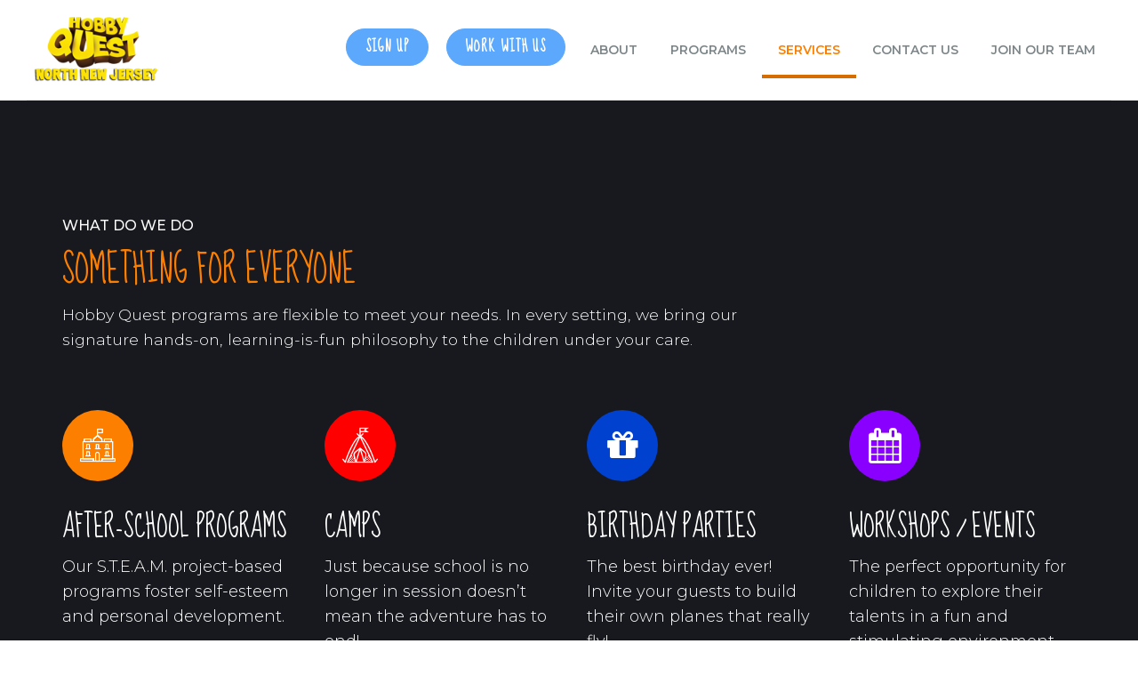

--- FILE ---
content_type: text/html; charset=UTF-8
request_url: https://hobbyquest.com/northjersey/services/
body_size: 19129
content:
<!DOCTYPE html>
<html lang="en-US" data-bt-theme="Kids Club Child 1.0.0">
<head>

			<meta charset="UTF-8">
		<meta name="viewport" content="width=device-width, initial-scale=1, maximum-scale=1, user-scalable=no">
		<meta name="mobile-web-app-capable" content="yes">
		<meta name="apple-mobile-web-app-capable" content="yes"><title>Services &#8211; Hobby Quest of North Jersey</title>
<meta name='robots' content='max-image-preview:large' />
<link rel='dns-prefetch' href='//fonts.googleapis.com' />
<link rel="alternate" type="application/rss+xml" title="Hobby Quest of North Jersey &raquo; Feed" href="https://hobbyquest.com/northjersey/feed/" />
<link rel="alternate" type="application/rss+xml" title="Hobby Quest of North Jersey &raquo; Comments Feed" href="https://hobbyquest.com/northjersey/comments/feed/" />
<script type="text/javascript">
window._wpemojiSettings = {"baseUrl":"https:\/\/s.w.org\/images\/core\/emoji\/14.0.0\/72x72\/","ext":".png","svgUrl":"https:\/\/s.w.org\/images\/core\/emoji\/14.0.0\/svg\/","svgExt":".svg","source":{"concatemoji":"https:\/\/hobbyquest.com\/northjersey\/wp-includes\/js\/wp-emoji-release.min.js?ver=4861dd8007d5e2b56807b6e54c8fc5ca"}};
/*! This file is auto-generated */
!function(e,a,t){var n,r,o,i=a.createElement("canvas"),p=i.getContext&&i.getContext("2d");function s(e,t){p.clearRect(0,0,i.width,i.height),p.fillText(e,0,0);e=i.toDataURL();return p.clearRect(0,0,i.width,i.height),p.fillText(t,0,0),e===i.toDataURL()}function c(e){var t=a.createElement("script");t.src=e,t.defer=t.type="text/javascript",a.getElementsByTagName("head")[0].appendChild(t)}for(o=Array("flag","emoji"),t.supports={everything:!0,everythingExceptFlag:!0},r=0;r<o.length;r++)t.supports[o[r]]=function(e){if(p&&p.fillText)switch(p.textBaseline="top",p.font="600 32px Arial",e){case"flag":return s("\ud83c\udff3\ufe0f\u200d\u26a7\ufe0f","\ud83c\udff3\ufe0f\u200b\u26a7\ufe0f")?!1:!s("\ud83c\uddfa\ud83c\uddf3","\ud83c\uddfa\u200b\ud83c\uddf3")&&!s("\ud83c\udff4\udb40\udc67\udb40\udc62\udb40\udc65\udb40\udc6e\udb40\udc67\udb40\udc7f","\ud83c\udff4\u200b\udb40\udc67\u200b\udb40\udc62\u200b\udb40\udc65\u200b\udb40\udc6e\u200b\udb40\udc67\u200b\udb40\udc7f");case"emoji":return!s("\ud83e\udef1\ud83c\udffb\u200d\ud83e\udef2\ud83c\udfff","\ud83e\udef1\ud83c\udffb\u200b\ud83e\udef2\ud83c\udfff")}return!1}(o[r]),t.supports.everything=t.supports.everything&&t.supports[o[r]],"flag"!==o[r]&&(t.supports.everythingExceptFlag=t.supports.everythingExceptFlag&&t.supports[o[r]]);t.supports.everythingExceptFlag=t.supports.everythingExceptFlag&&!t.supports.flag,t.DOMReady=!1,t.readyCallback=function(){t.DOMReady=!0},t.supports.everything||(n=function(){t.readyCallback()},a.addEventListener?(a.addEventListener("DOMContentLoaded",n,!1),e.addEventListener("load",n,!1)):(e.attachEvent("onload",n),a.attachEvent("onreadystatechange",function(){"complete"===a.readyState&&t.readyCallback()})),(e=t.source||{}).concatemoji?c(e.concatemoji):e.wpemoji&&e.twemoji&&(c(e.twemoji),c(e.wpemoji)))}(window,document,window._wpemojiSettings);
</script>
<style type="text/css">
img.wp-smiley,
img.emoji {
	display: inline !important;
	border: none !important;
	box-shadow: none !important;
	height: 1em !important;
	width: 1em !important;
	margin: 0 0.07em !important;
	vertical-align: -0.1em !important;
	background: none !important;
	padding: 0 !important;
}
</style>
	<link rel='stylesheet' id='wp-block-library-css' href='https://hobbyquest.com/northjersey/wp-includes/css/dist/block-library/style.min.css?ver=4861dd8007d5e2b56807b6e54c8fc5ca' type='text/css' media='all' />
<link rel='stylesheet' id='classic-theme-styles-css' href='https://hobbyquest.com/northjersey/wp-includes/css/classic-themes.min.css?ver=4861dd8007d5e2b56807b6e54c8fc5ca' type='text/css' media='all' />
<style id='global-styles-inline-css' type='text/css'>
body{--wp--preset--color--black: #000000;--wp--preset--color--cyan-bluish-gray: #abb8c3;--wp--preset--color--white: #ffffff;--wp--preset--color--pale-pink: #f78da7;--wp--preset--color--vivid-red: #cf2e2e;--wp--preset--color--luminous-vivid-orange: #ff6900;--wp--preset--color--luminous-vivid-amber: #fcb900;--wp--preset--color--light-green-cyan: #7bdcb5;--wp--preset--color--vivid-green-cyan: #00d084;--wp--preset--color--pale-cyan-blue: #8ed1fc;--wp--preset--color--vivid-cyan-blue: #0693e3;--wp--preset--color--vivid-purple: #9b51e0;--wp--preset--gradient--vivid-cyan-blue-to-vivid-purple: linear-gradient(135deg,rgba(6,147,227,1) 0%,rgb(155,81,224) 100%);--wp--preset--gradient--light-green-cyan-to-vivid-green-cyan: linear-gradient(135deg,rgb(122,220,180) 0%,rgb(0,208,130) 100%);--wp--preset--gradient--luminous-vivid-amber-to-luminous-vivid-orange: linear-gradient(135deg,rgba(252,185,0,1) 0%,rgba(255,105,0,1) 100%);--wp--preset--gradient--luminous-vivid-orange-to-vivid-red: linear-gradient(135deg,rgba(255,105,0,1) 0%,rgb(207,46,46) 100%);--wp--preset--gradient--very-light-gray-to-cyan-bluish-gray: linear-gradient(135deg,rgb(238,238,238) 0%,rgb(169,184,195) 100%);--wp--preset--gradient--cool-to-warm-spectrum: linear-gradient(135deg,rgb(74,234,220) 0%,rgb(151,120,209) 20%,rgb(207,42,186) 40%,rgb(238,44,130) 60%,rgb(251,105,98) 80%,rgb(254,248,76) 100%);--wp--preset--gradient--blush-light-purple: linear-gradient(135deg,rgb(255,206,236) 0%,rgb(152,150,240) 100%);--wp--preset--gradient--blush-bordeaux: linear-gradient(135deg,rgb(254,205,165) 0%,rgb(254,45,45) 50%,rgb(107,0,62) 100%);--wp--preset--gradient--luminous-dusk: linear-gradient(135deg,rgb(255,203,112) 0%,rgb(199,81,192) 50%,rgb(65,88,208) 100%);--wp--preset--gradient--pale-ocean: linear-gradient(135deg,rgb(255,245,203) 0%,rgb(182,227,212) 50%,rgb(51,167,181) 100%);--wp--preset--gradient--electric-grass: linear-gradient(135deg,rgb(202,248,128) 0%,rgb(113,206,126) 100%);--wp--preset--gradient--midnight: linear-gradient(135deg,rgb(2,3,129) 0%,rgb(40,116,252) 100%);--wp--preset--duotone--dark-grayscale: url('#wp-duotone-dark-grayscale');--wp--preset--duotone--grayscale: url('#wp-duotone-grayscale');--wp--preset--duotone--purple-yellow: url('#wp-duotone-purple-yellow');--wp--preset--duotone--blue-red: url('#wp-duotone-blue-red');--wp--preset--duotone--midnight: url('#wp-duotone-midnight');--wp--preset--duotone--magenta-yellow: url('#wp-duotone-magenta-yellow');--wp--preset--duotone--purple-green: url('#wp-duotone-purple-green');--wp--preset--duotone--blue-orange: url('#wp-duotone-blue-orange');--wp--preset--font-size--small: 13px;--wp--preset--font-size--medium: 20px;--wp--preset--font-size--large: 36px;--wp--preset--font-size--x-large: 42px;--wp--preset--spacing--20: 0.44rem;--wp--preset--spacing--30: 0.67rem;--wp--preset--spacing--40: 1rem;--wp--preset--spacing--50: 1.5rem;--wp--preset--spacing--60: 2.25rem;--wp--preset--spacing--70: 3.38rem;--wp--preset--spacing--80: 5.06rem;--wp--preset--shadow--natural: 6px 6px 9px rgba(0, 0, 0, 0.2);--wp--preset--shadow--deep: 12px 12px 50px rgba(0, 0, 0, 0.4);--wp--preset--shadow--sharp: 6px 6px 0px rgba(0, 0, 0, 0.2);--wp--preset--shadow--outlined: 6px 6px 0px -3px rgba(255, 255, 255, 1), 6px 6px rgba(0, 0, 0, 1);--wp--preset--shadow--crisp: 6px 6px 0px rgba(0, 0, 0, 1);}:where(.is-layout-flex){gap: 0.5em;}body .is-layout-flow > .alignleft{float: left;margin-inline-start: 0;margin-inline-end: 2em;}body .is-layout-flow > .alignright{float: right;margin-inline-start: 2em;margin-inline-end: 0;}body .is-layout-flow > .aligncenter{margin-left: auto !important;margin-right: auto !important;}body .is-layout-constrained > .alignleft{float: left;margin-inline-start: 0;margin-inline-end: 2em;}body .is-layout-constrained > .alignright{float: right;margin-inline-start: 2em;margin-inline-end: 0;}body .is-layout-constrained > .aligncenter{margin-left: auto !important;margin-right: auto !important;}body .is-layout-constrained > :where(:not(.alignleft):not(.alignright):not(.alignfull)){max-width: var(--wp--style--global--content-size);margin-left: auto !important;margin-right: auto !important;}body .is-layout-constrained > .alignwide{max-width: var(--wp--style--global--wide-size);}body .is-layout-flex{display: flex;}body .is-layout-flex{flex-wrap: wrap;align-items: center;}body .is-layout-flex > *{margin: 0;}:where(.wp-block-columns.is-layout-flex){gap: 2em;}.has-black-color{color: var(--wp--preset--color--black) !important;}.has-cyan-bluish-gray-color{color: var(--wp--preset--color--cyan-bluish-gray) !important;}.has-white-color{color: var(--wp--preset--color--white) !important;}.has-pale-pink-color{color: var(--wp--preset--color--pale-pink) !important;}.has-vivid-red-color{color: var(--wp--preset--color--vivid-red) !important;}.has-luminous-vivid-orange-color{color: var(--wp--preset--color--luminous-vivid-orange) !important;}.has-luminous-vivid-amber-color{color: var(--wp--preset--color--luminous-vivid-amber) !important;}.has-light-green-cyan-color{color: var(--wp--preset--color--light-green-cyan) !important;}.has-vivid-green-cyan-color{color: var(--wp--preset--color--vivid-green-cyan) !important;}.has-pale-cyan-blue-color{color: var(--wp--preset--color--pale-cyan-blue) !important;}.has-vivid-cyan-blue-color{color: var(--wp--preset--color--vivid-cyan-blue) !important;}.has-vivid-purple-color{color: var(--wp--preset--color--vivid-purple) !important;}.has-black-background-color{background-color: var(--wp--preset--color--black) !important;}.has-cyan-bluish-gray-background-color{background-color: var(--wp--preset--color--cyan-bluish-gray) !important;}.has-white-background-color{background-color: var(--wp--preset--color--white) !important;}.has-pale-pink-background-color{background-color: var(--wp--preset--color--pale-pink) !important;}.has-vivid-red-background-color{background-color: var(--wp--preset--color--vivid-red) !important;}.has-luminous-vivid-orange-background-color{background-color: var(--wp--preset--color--luminous-vivid-orange) !important;}.has-luminous-vivid-amber-background-color{background-color: var(--wp--preset--color--luminous-vivid-amber) !important;}.has-light-green-cyan-background-color{background-color: var(--wp--preset--color--light-green-cyan) !important;}.has-vivid-green-cyan-background-color{background-color: var(--wp--preset--color--vivid-green-cyan) !important;}.has-pale-cyan-blue-background-color{background-color: var(--wp--preset--color--pale-cyan-blue) !important;}.has-vivid-cyan-blue-background-color{background-color: var(--wp--preset--color--vivid-cyan-blue) !important;}.has-vivid-purple-background-color{background-color: var(--wp--preset--color--vivid-purple) !important;}.has-black-border-color{border-color: var(--wp--preset--color--black) !important;}.has-cyan-bluish-gray-border-color{border-color: var(--wp--preset--color--cyan-bluish-gray) !important;}.has-white-border-color{border-color: var(--wp--preset--color--white) !important;}.has-pale-pink-border-color{border-color: var(--wp--preset--color--pale-pink) !important;}.has-vivid-red-border-color{border-color: var(--wp--preset--color--vivid-red) !important;}.has-luminous-vivid-orange-border-color{border-color: var(--wp--preset--color--luminous-vivid-orange) !important;}.has-luminous-vivid-amber-border-color{border-color: var(--wp--preset--color--luminous-vivid-amber) !important;}.has-light-green-cyan-border-color{border-color: var(--wp--preset--color--light-green-cyan) !important;}.has-vivid-green-cyan-border-color{border-color: var(--wp--preset--color--vivid-green-cyan) !important;}.has-pale-cyan-blue-border-color{border-color: var(--wp--preset--color--pale-cyan-blue) !important;}.has-vivid-cyan-blue-border-color{border-color: var(--wp--preset--color--vivid-cyan-blue) !important;}.has-vivid-purple-border-color{border-color: var(--wp--preset--color--vivid-purple) !important;}.has-vivid-cyan-blue-to-vivid-purple-gradient-background{background: var(--wp--preset--gradient--vivid-cyan-blue-to-vivid-purple) !important;}.has-light-green-cyan-to-vivid-green-cyan-gradient-background{background: var(--wp--preset--gradient--light-green-cyan-to-vivid-green-cyan) !important;}.has-luminous-vivid-amber-to-luminous-vivid-orange-gradient-background{background: var(--wp--preset--gradient--luminous-vivid-amber-to-luminous-vivid-orange) !important;}.has-luminous-vivid-orange-to-vivid-red-gradient-background{background: var(--wp--preset--gradient--luminous-vivid-orange-to-vivid-red) !important;}.has-very-light-gray-to-cyan-bluish-gray-gradient-background{background: var(--wp--preset--gradient--very-light-gray-to-cyan-bluish-gray) !important;}.has-cool-to-warm-spectrum-gradient-background{background: var(--wp--preset--gradient--cool-to-warm-spectrum) !important;}.has-blush-light-purple-gradient-background{background: var(--wp--preset--gradient--blush-light-purple) !important;}.has-blush-bordeaux-gradient-background{background: var(--wp--preset--gradient--blush-bordeaux) !important;}.has-luminous-dusk-gradient-background{background: var(--wp--preset--gradient--luminous-dusk) !important;}.has-pale-ocean-gradient-background{background: var(--wp--preset--gradient--pale-ocean) !important;}.has-electric-grass-gradient-background{background: var(--wp--preset--gradient--electric-grass) !important;}.has-midnight-gradient-background{background: var(--wp--preset--gradient--midnight) !important;}.has-small-font-size{font-size: var(--wp--preset--font-size--small) !important;}.has-medium-font-size{font-size: var(--wp--preset--font-size--medium) !important;}.has-large-font-size{font-size: var(--wp--preset--font-size--large) !important;}.has-x-large-font-size{font-size: var(--wp--preset--font-size--x-large) !important;}
.wp-block-navigation a:where(:not(.wp-element-button)){color: inherit;}
:where(.wp-block-columns.is-layout-flex){gap: 2em;}
.wp-block-pullquote{font-size: 1.5em;line-height: 1.6;}
</style>
<link rel='stylesheet' id='contact-form-7-css' href='https://hobbyquest.com/northjersey/wp-content/plugins/contact-form-7/includes/css/styles.css?ver=5.8.7' type='text/css' media='all' />
<link rel='stylesheet' id='parent-style-css' href='https://hobbyquest.com/northjersey/wp-content/themes/kids-club/style.css?ver=4861dd8007d5e2b56807b6e54c8fc5ca' type='text/css' media='all' />
<link rel='stylesheet' id='child-style-css' href='https://hobbyquest.com/northjersey/wp-content/themes/kids-club-child/style.css?ver=1.0.0' type='text/css' media='all' />
<link rel='stylesheet' id='kids-club-style-css' href='https://hobbyquest.com/northjersey/wp-content/themes/kids-club/style.css?ver=4861dd8007d5e2b56807b6e54c8fc5ca' type='text/css' media='all' />
<style id='kids-club-style-inline-css' type='text/css'>
input:not([type='checkbox']):not([type='radio']):not([type='submit']):focus, textarea:not([type='checkbox']):not([type='radio']):focus{-webkit-box-shadow: 0 0 4px 0 #FD7F00; box-shadow: 0 0 4px 0 #FD7F00;} html a:hover, .btLightSkin a:hover, .btDarkSkin .btLightSkin a:hover, .btLightSkin .btDarkSkin .btLightSkin a:hover, .btDarkSkin a:hover, .btLightSkin .btDarkSkin a:hover, .btDarkSkin.btLightSkin .btDarkSkin a:hover{ color: #FD7F00;} select, input{font-family: Montserrat;} body{font-family: "Montserrat",Arial,sans-serif;} h1, h2, h3, h4, h5, h6{font-family: "Sue Ellen Francisco";} .btContentHolder table thead th{ background-color: #FD7F00; font-family: Sue Ellen Francisco;} .btAccentColorBackground{background-color: #FD7F00 !important;} .btLightSkin .btText a, .btDarkSkin .btLightSkin .btText a, .btLightSkin .btDarkSkin .btLightSkin .btText a, .btDarkSkin .btText a, .btLightSkin .btDarkSkin .btText a, .btDarkSkin.btLightSkin .btDarkSkin .btText a{color: #FD7F00;} .btAccentDarkHeader .btPreloader .animation > div:first-child{ background-color: #e47200;} .btPreloader .animation .preloaderLogo{height: 80px;} .btLightSkin .btLoader, .btDarkSkin .btLightSkin .btLoader, .btLightSkin .btDarkSkin .btLightSkin .btLoader{border-top: 5px solid #FD7F00;} .btDarkSkin .btLoader, .btLightSkin .btDarkSkin .btLoader, .btDarkSkin.btLightSkin .btDarkSkin .btLoader{border-top: 5px solid #FD7F00;} .mainHeader{ font-family: "Montserrat";} .btMenuVertical.btAccentDarkHeader .mainHeader{background-color: #e47200;} .menuPort{font-family: "Montserrat";} .menuPort nav > ul > li > a{line-height: 80px;} .btTextLogo{ line-height: 80px;} .btLogoArea .logo img{height: 80px;} .btHorizontalMenuTrigger{ line-height: 80px;} .btMenuHorizontal .menuPort nav > ul > li.current-menu-ancestor:nth-child(4n + 1) > a, .btMenuHorizontal .menuPort nav > ul > li.current-menu-item:nth-child(4n + 1) > a{color: #FD7F00; -webkit-box-shadow: 0 -4px 0 0 #FD7F00 inset; box-shadow: 0 -4px 0 0 #FD7F00 inset;} .btMenuHorizontal .menuPort nav > ul > li.current-menu-ancestor:nth-child(4n + 1) > ul li.current-menu-ancestor > a, .btMenuHorizontal .menuPort nav > ul > li.current-menu-ancestor:nth-child(4n + 1) > ul li.current-menu-item > a, .btMenuHorizontal .menuPort nav > ul > li.current-menu-item:nth-child(4n + 1) > ul li.current-menu-ancestor > a, .btMenuHorizontal .menuPort nav > ul > li.current-menu-item:nth-child(4n + 1) > ul li.current-menu-item > a{color: #FD7F00 !important;} .btMenuHorizontal .menuPort nav > ul > li.current-menu-ancestor:nth-child(4n + 2) > a, .btMenuHorizontal .menuPort nav > ul > li.current-menu-item:nth-child(4n + 2) > a{color: #FF0000; -webkit-box-shadow: 0 -4px 0 0 #FF0000 inset; box-shadow: 0 -4px 0 0 #FF0000 inset;} .btMenuHorizontal .menuPort nav > ul > li.current-menu-ancestor:nth-child(4n + 2) > ul li.current-menu-ancestor > a, .btMenuHorizontal .menuPort nav > ul > li.current-menu-ancestor:nth-child(4n + 2) > ul li.current-menu-item > a, .btMenuHorizontal .menuPort nav > ul > li.current-menu-item:nth-child(4n + 2) > ul li.current-menu-ancestor > a, .btMenuHorizontal .menuPort nav > ul > li.current-menu-item:nth-child(4n + 2) > ul li.current-menu-item > a{color: #FF0000 !important;} .btMenuHorizontal .menuPort nav > ul > li.current-menu-ancestor:nth-child(4n + 3) > a, .btMenuHorizontal .menuPort nav > ul > li.current-menu-item:nth-child(4n + 3) > a{color: #0141CF; -webkit-box-shadow: 0 -4px 0 0 #0141CF inset; box-shadow: 0 -4px 0 0 #0141CF inset;} .btMenuHorizontal .menuPort nav > ul > li.current-menu-ancestor:nth-child(4n + 3) > ul li.current-menu-ancestor > a, .btMenuHorizontal .menuPort nav > ul > li.current-menu-ancestor:nth-child(4n + 3) > ul li.current-menu-item > a, .btMenuHorizontal .menuPort nav > ul > li.current-menu-item:nth-child(4n + 3) > ul li.current-menu-ancestor > a, .btMenuHorizontal .menuPort nav > ul > li.current-menu-item:nth-child(4n + 3) > ul li.current-menu-item > a{color: #0141CF !important;} .btMenuHorizontal .menuPort nav > ul > li.current-menu-ancestor:nth-child(4n + 4) > a, .btMenuHorizontal .menuPort nav > ul > li.current-menu-item:nth-child(4n + 4) > a{color: #8A00FF; -webkit-box-shadow: 0 -4px 0 0 #8A00FF inset; box-shadow: 0 -4px 0 0 #8A00FF inset;} .btMenuHorizontal .menuPort nav > ul > li.current-menu-ancestor:nth-child(4n + 4) > ul li.current-menu-ancestor > a, .btMenuHorizontal .menuPort nav > ul > li.current-menu-ancestor:nth-child(4n + 4) > ul li.current-menu-item > a, .btMenuHorizontal .menuPort nav > ul > li.current-menu-item:nth-child(4n + 4) > ul li.current-menu-ancestor > a, .btMenuHorizontal .menuPort nav > ul > li.current-menu-item:nth-child(4n + 4) > ul li.current-menu-item > a{color: #8A00FF !important;} .btMenuHorizontal .menuPort nav > ul > li:nth-child(4n + 1):hover > a, .btMenuHorizontal .menuPort nav > ul > li:nth-child(4n + 1) ul li:hover > a, .btMenuHorizontal .menuPort nav > ul > li:nth-child(4n + 1).on > a{background-color: #FD7F00;} .btMenuHorizontal .menuPort nav > ul > li:nth-child(4n + 1) > ul{border-color: #FD7F00 transparent #e5e5e5;} .btMenuHorizontal .menuPort nav > ul > li:nth-child(4n + 2):hover > a, .btMenuHorizontal .menuPort nav > ul > li:nth-child(4n + 2) ul li:hover > a, .btMenuHorizontal .menuPort nav > ul > li:nth-child(4n + 2).on > a{background-color: #FF0000;} .btMenuHorizontal .menuPort nav > ul > li:nth-child(4n + 2) > ul{border-color: #FF0000 transparent #e5e5e5;} .btMenuHorizontal .menuPort nav > ul > li:nth-child(4n + 3):hover > a, .btMenuHorizontal .menuPort nav > ul > li:nth-child(4n + 3) ul li:hover > a, .btMenuHorizontal .menuPort nav > ul > li:nth-child(4n + 3).on > a{background-color: #0141CF;} .btMenuHorizontal .menuPort nav > ul > li:nth-child(4n + 3) > ul{border-color: #0141CF transparent #e5e5e5;} .btMenuHorizontal .menuPort nav > ul > li:nth-child(4n + 4):hover > a, .btMenuHorizontal .menuPort nav > ul > li:nth-child(4n + 4) ul li:hover > a, .btMenuHorizontal .menuPort nav > ul > li:nth-child(4n + 4).on > a{background-color: #8A00FF;} .btMenuHorizontal .menuPort nav > ul > li:nth-child(4n + 4) > ul{border-color: #8A00FF transparent #e5e5e5;} .btMenuHorizontal .topBarInMenu{ height: 80px;} .btAccentLightHeader.btMenuHorizontal .btBelowLogoArea:before, .btAccentLightHeader.btMenuHorizontal .topBar:before{ background-color: #e47200;} .btAccentDarkHeader.btMenuHorizontal .mainHeader{background-color: #e47200;} .btAccentDarkHeader.btMenuHorizontal .mainHeader .btBelowLogoArea:before, .btAccentDarkHeader.btMenuHorizontal .mainHeader .topBar:before{ background-color: #ca6500;} .btVerticalMenuTrigger{ line-height: 80px;} .btAccentDarkHeader.btMenuVertical > .menuPort .logo{ background-color: #e47200;} .btMenuVertical > .menuPort .btCloseVertical:before:hover{color: #FD7F00;} @media (min-width: 1200px){.btMenuVerticalOn .btVerticalMenuTrigger .btIco a:before{color: #FD7F00 !important;} }.btSpecialHeaderIcon .btIco .btIcoHolder:before, .btSpecialHeaderIcon .btIconWidgetTitle, .btSpecialHeaderIcon .btIconWidgetText{color: #FD7F00 !important;} .btMenuHorizontal .topBarInLogoArea{ height: 80px;} .btMenuHorizontal .topBarInLogoArea .topBarInLogoAreaCell{border: 0 solid #FD7F00;} .btMenuHorizontal .topBarInLogoArea .topBarInLogoAreaCell .btIconWidgetIcon .btIco.btIcoAccentColor1 .btIcoHolder:before{color: #FD7F00;} .btMenuHorizontal .topBarInLogoArea .topBarInLogoAreaCell .btIconWidgetIcon .btIco.btIcoAccentColor2 .btIcoHolder:before{color: #FF0000;} .btMenuHorizontal .topBarInLogoArea .topBarInLogoAreaCell .btIconWidgetIcon .btIco.btIcoAccentColor3 .btIcoHolder:before{color: #0141CF;} .btMenuHorizontal .topBarInLogoArea .topBarInLogoAreaCell .btIconWidgetIcon .btIco.btIcoAccentColor4 .btIcoHolder:before{color: #8A00FF;} .btMenuHorizontal .topBarInLogoArea .topBarInLogoAreaCell .btIconWidgetTitle{ font-family: Sue Ellen Francisco,sans-serif;} .btMenuVertical .menuPort .btIconWidget .btIconWidgetTitle{ font-family: Sue Ellen Francisco;} .btMenuVertical .menuPort .btIconWidget .btIconWidgetIcon .btIco.btIcoAccentColor1, .btMenuVertical .menuPort .btIconWidget .btSearch .btIco.btIcoAccentColor1, .btMenuVertical .menuPort .btTopBox .btIconWidgetIcon .btIco.btIcoAccentColor1, .btMenuVertical .menuPort .btTopBox .btSearch .btIco.btIcoAccentColor1{color: #FD7F00;} .btMenuVertical .menuPort .btIconWidget .btIconWidgetIcon .btIco.btIcoAccentColor2, .btMenuVertical .menuPort .btIconWidget .btSearch .btIco.btIcoAccentColor2, .btMenuVertical .menuPort .btTopBox .btIconWidgetIcon .btIco.btIcoAccentColor2, .btMenuVertical .menuPort .btTopBox .btSearch .btIco.btIcoAccentColor2{color: #FF0000;} .btMenuVertical .menuPort .btIconWidget .btIconWidgetIcon .btIco.btIcoAccentColor3, .btMenuVertical .menuPort .btIconWidget .btSearch .btIco.btIcoAccentColor3, .btMenuVertical .menuPort .btTopBox .btIconWidgetIcon .btIco.btIcoAccentColor3, .btMenuVertical .menuPort .btTopBox .btSearch .btIco.btIcoAccentColor3{color: #0141CF;} .btMenuVertical .menuPort .btIconWidget .btIconWidgetIcon .btIco.btIcoAccentColor4, .btMenuVertical .menuPort .btIconWidget .btSearch .btIco.btIcoAccentColor4, .btMenuVertical .menuPort .btTopBox .btIconWidgetIcon .btIco.btIcoAccentColor4, .btMenuVertical .menuPort .btTopBox .btSearch .btIco.btIcoAccentColor4{color: #8A00FF;} .btMenuVertical .menuPort .btIconWidget .btIconWidgetIcon .btIco.btIcoAccentColor1.btIcoCircled, .btMenuVertical .menuPort .btIconWidget .btSearch .btIco.btIcoAccentColor1.btIcoCircled, .btMenuVertical .menuPort .btTopBox .btIconWidgetIcon .btIco.btIcoAccentColor1.btIcoCircled, .btMenuVertical .menuPort .btTopBox .btSearch .btIco.btIcoAccentColor1.btIcoCircled{background-color: #FD7F00;} .btMenuVertical .menuPort .btIconWidget .btIconWidgetIcon .btIco.btIcoAccentColor2.btIcoCircled, .btMenuVertical .menuPort .btIconWidget .btSearch .btIco.btIcoAccentColor2.btIcoCircled, .btMenuVertical .menuPort .btTopBox .btIconWidgetIcon .btIco.btIcoAccentColor2.btIcoCircled, .btMenuVertical .menuPort .btTopBox .btSearch .btIco.btIcoAccentColor2.btIcoCircled{background-color: #FF0000;} .btMenuVertical .menuPort .btIconWidget .btIconWidgetIcon .btIco.btIcoAccentColor3.btIcoCircled, .btMenuVertical .menuPort .btIconWidget .btSearch .btIco.btIcoAccentColor3.btIcoCircled, .btMenuVertical .menuPort .btTopBox .btIconWidgetIcon .btIco.btIcoAccentColor3.btIcoCircled, .btMenuVertical .menuPort .btTopBox .btSearch .btIco.btIcoAccentColor3.btIcoCircled{background-color: #0141CF;} .btMenuVertical .menuPort .btIconWidget .btIconWidgetIcon .btIco.btIcoAccentColor4.btIcoCircled, .btMenuVertical .menuPort .btIconWidget .btSearch .btIco.btIcoAccentColor4.btIcoCircled, .btMenuVertical .menuPort .btTopBox .btIconWidgetIcon .btIco.btIcoAccentColor4.btIcoCircled, .btMenuVertical .menuPort .btTopBox .btSearch .btIco.btIcoAccentColor4.btIcoCircled{background-color: #8A00FF;} .btMenuHorizontal .topBarInMenuCell .btIco.btIcoAccentColor1.btIcoCircled .btIcoHolder:before, .btMenuHorizontal .btTopToolsRight .btIco.btIcoAccentColor1.btIcoCircled .btIcoHolder:before, .btMenuHorizontal .btTopToolsLeft .btIco.btIcoAccentColor1.btIcoCircled .btIcoHolder:before{-webkit-box-shadow: 0 0 0 1.5em #FD7F00 inset; box-shadow: 0 0 0 1.5em #FD7F00 inset;} .btDarkSkin.btMenuHorizontal .topBarInMenuCell .btIco.btIcoAccentColor1.btIcoCircled .btIcoHolder:before, .btAccentDarkHeader.btMenuHorizontal .topBarInMenuCell .btIco.btIcoAccentColor1.btIcoCircled .btIcoHolder:before, .btAccentLightHeader.btMenuHorizontal .topBarInMenuCell .btIco.btIcoAccentColor1.btIcoCircled .btIcoHolder:before, .btDarkSkin.btMenuHorizontal .btTopToolsRight .btIco.btIcoAccentColor1.btIcoCircled .btIcoHolder:before, .btAccentDarkHeader.btMenuHorizontal .btTopToolsRight .btIco.btIcoAccentColor1.btIcoCircled .btIcoHolder:before, .btAccentLightHeader.btMenuHorizontal .btTopToolsRight .btIco.btIcoAccentColor1.btIcoCircled .btIcoHolder:before, .btDarkSkin.btMenuHorizontal .btTopToolsLeft .btIco.btIcoAccentColor1.btIcoCircled .btIcoHolder:before, .btAccentDarkHeader.btMenuHorizontal .btTopToolsLeft .btIco.btIcoAccentColor1.btIcoCircled .btIcoHolder:before, .btAccentLightHeader.btMenuHorizontal .btTopToolsLeft .btIco.btIcoAccentColor1.btIcoCircled .btIcoHolder:before{-webkit-box-shadow: 0 0 0 0 #FD7F00 inset; box-shadow: 0 0 0 0 #FD7F00 inset; color: #FD7F00;} .btMenuHorizontal .topBarInMenuCell .btIco.btIcoAccentColor1.btIcoCircled .btIcoHolder:hover:before, .btMenuHorizontal .btTopToolsRight .btIco.btIcoAccentColor1.btIcoCircled .btIcoHolder:hover:before, .btMenuHorizontal .btTopToolsLeft .btIco.btIcoAccentColor1.btIcoCircled .btIcoHolder:hover:before{-webkit-box-shadow: 0 0 0 1px #FD7F00 inset; box-shadow: 0 0 0 1px #FD7F00 inset; color: #FD7F00;} .btDarkSkin.btMenuHorizontal .topBarInMenuCell .btIco.btIcoAccentColor1.btIcoCircled .btIcoHolder:hover:before, .btAccentDarkHeader.btMenuHorizontal .topBarInMenuCell .btIco.btIcoAccentColor1.btIcoCircled .btIcoHolder:hover:before, .btAccentLightHeader.btMenuHorizontal .topBarInMenuCell .btIco.btIcoAccentColor1.btIcoCircled .btIcoHolder:hover:before, .btDarkSkin.btMenuHorizontal .btTopToolsRight .btIco.btIcoAccentColor1.btIcoCircled .btIcoHolder:hover:before, .btAccentDarkHeader.btMenuHorizontal .btTopToolsRight .btIco.btIcoAccentColor1.btIcoCircled .btIcoHolder:hover:before, .btAccentLightHeader.btMenuHorizontal .btTopToolsRight .btIco.btIcoAccentColor1.btIcoCircled .btIcoHolder:hover:before, .btDarkSkin.btMenuHorizontal .btTopToolsLeft .btIco.btIcoAccentColor1.btIcoCircled .btIcoHolder:hover:before, .btAccentDarkHeader.btMenuHorizontal .btTopToolsLeft .btIco.btIcoAccentColor1.btIcoCircled .btIcoHolder:hover:before, .btAccentLightHeader.btMenuHorizontal .btTopToolsLeft .btIco.btIcoAccentColor1.btIcoCircled .btIcoHolder:hover:before{-webkit-box-shadow: 0 0 0 1.5em #FD7F00 inset; box-shadow: 0 0 0 1.5em #FD7F00 inset;} .btMenuHorizontal .topBarInMenuCell .btIco.btIcoAccentColor1 .btIcoHolder:before, .btMenuHorizontal .btTopToolsRight .btIco.btIcoAccentColor1 .btIcoHolder:before, .btMenuHorizontal .btTopToolsLeft .btIco.btIcoAccentColor1 .btIcoHolder:before{color: #FD7F00;} .btMenuHorizontal .topBarInMenuCell .btIco.btIcoAccentColor2.btIcoCircled .btIcoHolder:before, .btMenuHorizontal .btTopToolsRight .btIco.btIcoAccentColor2.btIcoCircled .btIcoHolder:before, .btMenuHorizontal .btTopToolsLeft .btIco.btIcoAccentColor2.btIcoCircled .btIcoHolder:before{-webkit-box-shadow: 0 0 0 1.5em #FF0000 inset; box-shadow: 0 0 0 1.5em #FF0000 inset;} .btDarkSkin.btMenuHorizontal .topBarInMenuCell .btIco.btIcoAccentColor2.btIcoCircled .btIcoHolder:before, .btAccentDarkHeader.btMenuHorizontal .topBarInMenuCell .btIco.btIcoAccentColor2.btIcoCircled .btIcoHolder:before, .btAccentLightHeader.btMenuHorizontal .topBarInMenuCell .btIco.btIcoAccentColor2.btIcoCircled .btIcoHolder:before, .btDarkSkin.btMenuHorizontal .btTopToolsRight .btIco.btIcoAccentColor2.btIcoCircled .btIcoHolder:before, .btAccentDarkHeader.btMenuHorizontal .btTopToolsRight .btIco.btIcoAccentColor2.btIcoCircled .btIcoHolder:before, .btAccentLightHeader.btMenuHorizontal .btTopToolsRight .btIco.btIcoAccentColor2.btIcoCircled .btIcoHolder:before, .btDarkSkin.btMenuHorizontal .btTopToolsLeft .btIco.btIcoAccentColor2.btIcoCircled .btIcoHolder:before, .btAccentDarkHeader.btMenuHorizontal .btTopToolsLeft .btIco.btIcoAccentColor2.btIcoCircled .btIcoHolder:before, .btAccentLightHeader.btMenuHorizontal .btTopToolsLeft .btIco.btIcoAccentColor2.btIcoCircled .btIcoHolder:before{-webkit-box-shadow: 0 0 0 0 #FF0000 inset; box-shadow: 0 0 0 0 #FF0000 inset; color: #FF0000;} .btMenuHorizontal .topBarInMenuCell .btIco.btIcoAccentColor2.btIcoCircled .btIcoHolder:hover:before, .btMenuHorizontal .btTopToolsRight .btIco.btIcoAccentColor2.btIcoCircled .btIcoHolder:hover:before, .btMenuHorizontal .btTopToolsLeft .btIco.btIcoAccentColor2.btIcoCircled .btIcoHolder:hover:before{-webkit-box-shadow: 0 0 0 1px #FF0000 inset; box-shadow: 0 0 0 1px #FF0000 inset; color: #FF0000;} .btDarkSkin.btMenuHorizontal .topBarInMenuCell .btIco.btIcoAccentColor2.btIcoCircled .btIcoHolder:hover:before, .btAccentDarkHeader.btMenuHorizontal .topBarInMenuCell .btIco.btIcoAccentColor2.btIcoCircled .btIcoHolder:hover:before, .btAccentLightHeader.btMenuHorizontal .topBarInMenuCell .btIco.btIcoAccentColor2.btIcoCircled .btIcoHolder:hover:before, .btDarkSkin.btMenuHorizontal .btTopToolsRight .btIco.btIcoAccentColor2.btIcoCircled .btIcoHolder:hover:before, .btAccentDarkHeader.btMenuHorizontal .btTopToolsRight .btIco.btIcoAccentColor2.btIcoCircled .btIcoHolder:hover:before, .btAccentLightHeader.btMenuHorizontal .btTopToolsRight .btIco.btIcoAccentColor2.btIcoCircled .btIcoHolder:hover:before, .btDarkSkin.btMenuHorizontal .btTopToolsLeft .btIco.btIcoAccentColor2.btIcoCircled .btIcoHolder:hover:before, .btAccentDarkHeader.btMenuHorizontal .btTopToolsLeft .btIco.btIcoAccentColor2.btIcoCircled .btIcoHolder:hover:before, .btAccentLightHeader.btMenuHorizontal .btTopToolsLeft .btIco.btIcoAccentColor2.btIcoCircled .btIcoHolder:hover:before{-webkit-box-shadow: 0 0 0 1.5em #FF0000 inset; box-shadow: 0 0 0 1.5em #FF0000 inset;} .btMenuHorizontal .topBarInMenuCell .btIco.btIcoAccentColor2 .btIcoHolder:before, .btMenuHorizontal .btTopToolsRight .btIco.btIcoAccentColor2 .btIcoHolder:before, .btMenuHorizontal .btTopToolsLeft .btIco.btIcoAccentColor2 .btIcoHolder:before{color: #FF0000;} .btMenuHorizontal .topBarInMenuCell .btIco.btIcoAccentColor3.btIcoCircled .btIcoHolder:before, .btMenuHorizontal .btTopToolsRight .btIco.btIcoAccentColor3.btIcoCircled .btIcoHolder:before, .btMenuHorizontal .btTopToolsLeft .btIco.btIcoAccentColor3.btIcoCircled .btIcoHolder:before{-webkit-box-shadow: 0 0 0 1.5em #0141CF inset; box-shadow: 0 0 0 1.5em #0141CF inset;} .btDarkSkin.btMenuHorizontal .topBarInMenuCell .btIco.btIcoAccentColor3.btIcoCircled .btIcoHolder:before, .btAccentDarkHeader.btMenuHorizontal .topBarInMenuCell .btIco.btIcoAccentColor3.btIcoCircled .btIcoHolder:before, .btAccentLightHeader.btMenuHorizontal .topBarInMenuCell .btIco.btIcoAccentColor3.btIcoCircled .btIcoHolder:before, .btDarkSkin.btMenuHorizontal .btTopToolsRight .btIco.btIcoAccentColor3.btIcoCircled .btIcoHolder:before, .btAccentDarkHeader.btMenuHorizontal .btTopToolsRight .btIco.btIcoAccentColor3.btIcoCircled .btIcoHolder:before, .btAccentLightHeader.btMenuHorizontal .btTopToolsRight .btIco.btIcoAccentColor3.btIcoCircled .btIcoHolder:before, .btDarkSkin.btMenuHorizontal .btTopToolsLeft .btIco.btIcoAccentColor3.btIcoCircled .btIcoHolder:before, .btAccentDarkHeader.btMenuHorizontal .btTopToolsLeft .btIco.btIcoAccentColor3.btIcoCircled .btIcoHolder:before, .btAccentLightHeader.btMenuHorizontal .btTopToolsLeft .btIco.btIcoAccentColor3.btIcoCircled .btIcoHolder:before{-webkit-box-shadow: 0 0 0 0 #0141CF inset; box-shadow: 0 0 0 0 #0141CF inset; color: #0141CF;} .btMenuHorizontal .topBarInMenuCell .btIco.btIcoAccentColor3.btIcoCircled .btIcoHolder:hover:before, .btMenuHorizontal .btTopToolsRight .btIco.btIcoAccentColor3.btIcoCircled .btIcoHolder:hover:before, .btMenuHorizontal .btTopToolsLeft .btIco.btIcoAccentColor3.btIcoCircled .btIcoHolder:hover:before{-webkit-box-shadow: 0 0 0 1px #0141CF inset; box-shadow: 0 0 0 1px #0141CF inset; color: #0141CF;} .btDarkSkin.btMenuHorizontal .topBarInMenuCell .btIco.btIcoAccentColor3.btIcoCircled .btIcoHolder:hover:before, .btAccentDarkHeader.btMenuHorizontal .topBarInMenuCell .btIco.btIcoAccentColor3.btIcoCircled .btIcoHolder:hover:before, .btAccentLightHeader.btMenuHorizontal .topBarInMenuCell .btIco.btIcoAccentColor3.btIcoCircled .btIcoHolder:hover:before, .btDarkSkin.btMenuHorizontal .btTopToolsRight .btIco.btIcoAccentColor3.btIcoCircled .btIcoHolder:hover:before, .btAccentDarkHeader.btMenuHorizontal .btTopToolsRight .btIco.btIcoAccentColor3.btIcoCircled .btIcoHolder:hover:before, .btAccentLightHeader.btMenuHorizontal .btTopToolsRight .btIco.btIcoAccentColor3.btIcoCircled .btIcoHolder:hover:before, .btDarkSkin.btMenuHorizontal .btTopToolsLeft .btIco.btIcoAccentColor3.btIcoCircled .btIcoHolder:hover:before, .btAccentDarkHeader.btMenuHorizontal .btTopToolsLeft .btIco.btIcoAccentColor3.btIcoCircled .btIcoHolder:hover:before, .btAccentLightHeader.btMenuHorizontal .btTopToolsLeft .btIco.btIcoAccentColor3.btIcoCircled .btIcoHolder:hover:before{-webkit-box-shadow: 0 0 0 1.5em #0141CF inset; box-shadow: 0 0 0 1.5em #0141CF inset;} .btMenuHorizontal .topBarInMenuCell .btIco.btIcoAccentColor3 .btIcoHolder:before, .btMenuHorizontal .btTopToolsRight .btIco.btIcoAccentColor3 .btIcoHolder:before, .btMenuHorizontal .btTopToolsLeft .btIco.btIcoAccentColor3 .btIcoHolder:before{color: #0141CF;} .btMenuHorizontal .topBarInMenuCell .btIco.btIcoAccentColor4.btIcoCircled .btIcoHolder:before, .btMenuHorizontal .btTopToolsRight .btIco.btIcoAccentColor4.btIcoCircled .btIcoHolder:before, .btMenuHorizontal .btTopToolsLeft .btIco.btIcoAccentColor4.btIcoCircled .btIcoHolder:before{-webkit-box-shadow: 0 0 0 1.5em #8A00FF inset; box-shadow: 0 0 0 1.5em #8A00FF inset;} .btDarkSkin.btMenuHorizontal .topBarInMenuCell .btIco.btIcoAccentColor4.btIcoCircled .btIcoHolder:before, .btAccentDarkHeader.btMenuHorizontal .topBarInMenuCell .btIco.btIcoAccentColor4.btIcoCircled .btIcoHolder:before, .btAccentLightHeader.btMenuHorizontal .topBarInMenuCell .btIco.btIcoAccentColor4.btIcoCircled .btIcoHolder:before, .btDarkSkin.btMenuHorizontal .btTopToolsRight .btIco.btIcoAccentColor4.btIcoCircled .btIcoHolder:before, .btAccentDarkHeader.btMenuHorizontal .btTopToolsRight .btIco.btIcoAccentColor4.btIcoCircled .btIcoHolder:before, .btAccentLightHeader.btMenuHorizontal .btTopToolsRight .btIco.btIcoAccentColor4.btIcoCircled .btIcoHolder:before, .btDarkSkin.btMenuHorizontal .btTopToolsLeft .btIco.btIcoAccentColor4.btIcoCircled .btIcoHolder:before, .btAccentDarkHeader.btMenuHorizontal .btTopToolsLeft .btIco.btIcoAccentColor4.btIcoCircled .btIcoHolder:before, .btAccentLightHeader.btMenuHorizontal .btTopToolsLeft .btIco.btIcoAccentColor4.btIcoCircled .btIcoHolder:before{-webkit-box-shadow: 0 0 0 0 #8A00FF inset; box-shadow: 0 0 0 0 #8A00FF inset; color: #8A00FF;} .btMenuHorizontal .topBarInMenuCell .btIco.btIcoAccentColor4.btIcoCircled .btIcoHolder:hover:before, .btMenuHorizontal .btTopToolsRight .btIco.btIcoAccentColor4.btIcoCircled .btIcoHolder:hover:before, .btMenuHorizontal .btTopToolsLeft .btIco.btIcoAccentColor4.btIcoCircled .btIcoHolder:hover:before{-webkit-box-shadow: 0 0 0 1px #8A00FF inset; box-shadow: 0 0 0 1px #8A00FF inset; color: #8A00FF;} .btDarkSkin.btMenuHorizontal .topBarInMenuCell .btIco.btIcoAccentColor4.btIcoCircled .btIcoHolder:hover:before, .btAccentDarkHeader.btMenuHorizontal .topBarInMenuCell .btIco.btIcoAccentColor4.btIcoCircled .btIcoHolder:hover:before, .btAccentLightHeader.btMenuHorizontal .topBarInMenuCell .btIco.btIcoAccentColor4.btIcoCircled .btIcoHolder:hover:before, .btDarkSkin.btMenuHorizontal .btTopToolsRight .btIco.btIcoAccentColor4.btIcoCircled .btIcoHolder:hover:before, .btAccentDarkHeader.btMenuHorizontal .btTopToolsRight .btIco.btIcoAccentColor4.btIcoCircled .btIcoHolder:hover:before, .btAccentLightHeader.btMenuHorizontal .btTopToolsRight .btIco.btIcoAccentColor4.btIcoCircled .btIcoHolder:hover:before, .btDarkSkin.btMenuHorizontal .btTopToolsLeft .btIco.btIcoAccentColor4.btIcoCircled .btIcoHolder:hover:before, .btAccentDarkHeader.btMenuHorizontal .btTopToolsLeft .btIco.btIcoAccentColor4.btIcoCircled .btIcoHolder:hover:before, .btAccentLightHeader.btMenuHorizontal .btTopToolsLeft .btIco.btIcoAccentColor4.btIcoCircled .btIcoHolder:hover:before{-webkit-box-shadow: 0 0 0 1.5em #8A00FF inset; box-shadow: 0 0 0 1.5em #8A00FF inset;} .btMenuHorizontal .topBarInMenuCell .btIco.btIcoAccentColor4 .btIcoHolder:before, .btMenuHorizontal .btTopToolsRight .btIco.btIcoAccentColor4 .btIcoHolder:before, .btMenuHorizontal .btTopToolsLeft .btIco.btIcoAccentColor4 .btIcoHolder:before{color: #8A00FF;} .btMenuHorizontal.btDarkSkin .btLightSkin .topBarInMenuCell .btIconWidget:hover .btIco.btIcoDefaultColor .btIcoHolder:before, .btMenuHorizontal.btLightSkin .topBarInMenuCell .btIconWidget:hover .btIco.btIcoDefaultColor .btIcoHolder:before, .btMenuHorizontal.btDarkSkin .btLightSkin .topBarInMenuCell .btIco:hover.btIcoDefaultColor .btIcoHolder:before, .btMenuHorizontal.btLightSkin .topBarInMenuCell .btIco:hover.btIcoDefaultColor .btIcoHolder:before, .btMenuHorizontal.btDarkSkin .btLightSkin .btTopToolsRight .btIconWidget:hover .btIco.btIcoDefaultColor .btIcoHolder:before, .btMenuHorizontal.btLightSkin .btTopToolsRight .btIconWidget:hover .btIco.btIcoDefaultColor .btIcoHolder:before, .btMenuHorizontal.btDarkSkin .btLightSkin .btTopToolsRight .btIco:hover.btIcoDefaultColor .btIcoHolder:before, .btMenuHorizontal.btLightSkin .btTopToolsRight .btIco:hover.btIcoDefaultColor .btIcoHolder:before, .btMenuHorizontal.btDarkSkin .btLightSkin .btTopToolsLeft .btIconWidget:hover .btIco.btIcoDefaultColor .btIcoHolder:before, .btMenuHorizontal.btLightSkin .btTopToolsLeft .btIconWidget:hover .btIco.btIcoDefaultColor .btIcoHolder:before, .btMenuHorizontal.btDarkSkin .btLightSkin .btTopToolsLeft .btIco:hover.btIcoDefaultColor .btIcoHolder:before, .btMenuHorizontal.btLightSkin .btTopToolsLeft .btIco:hover.btIcoDefaultColor .btIcoHolder:before{color: #FD7F00;} .btMenuHorizontal.btLightSkin .btDarkSkin .topBarInMenuCell .btIconWidget:hover .btIco.btIcoDefaultColor .btIcoHolder:before, .btMenuHorizontal.btDarkSkin .topBarInMenuCell .btIconWidget:hover .btIco.btIcoDefaultColor .btIcoHolder:before, .btMenuHorizontal.btLightSkin .btDarkSkin .topBarInMenuCell .btIco:hover.btIcoDefaultColor .btIcoHolder:before, .btMenuHorizontal.btDarkSkin .topBarInMenuCell .btIco:hover.btIcoDefaultColor .btIcoHolder:before, .btMenuHorizontal.btLightSkin .btDarkSkin .btTopToolsRight .btIconWidget:hover .btIco.btIcoDefaultColor .btIcoHolder:before, .btMenuHorizontal.btDarkSkin .btTopToolsRight .btIconWidget:hover .btIco.btIcoDefaultColor .btIcoHolder:before, .btMenuHorizontal.btLightSkin .btDarkSkin .btTopToolsRight .btIco:hover.btIcoDefaultColor .btIcoHolder:before, .btMenuHorizontal.btDarkSkin .btTopToolsRight .btIco:hover.btIcoDefaultColor .btIcoHolder:before, .btMenuHorizontal.btLightSkin .btDarkSkin .btTopToolsLeft .btIconWidget:hover .btIco.btIcoDefaultColor .btIcoHolder:before, .btMenuHorizontal.btDarkSkin .btTopToolsLeft .btIconWidget:hover .btIco.btIcoDefaultColor .btIcoHolder:before, .btMenuHorizontal.btLightSkin .btDarkSkin .btTopToolsLeft .btIco:hover.btIcoDefaultColor .btIcoHolder:before, .btMenuHorizontal.btDarkSkin .btTopToolsLeft .btIco:hover.btIcoDefaultColor .btIcoHolder:before{color: #FD7F00;} .btMenuHorizontal.btAccentDarkHeader.btLightSkin .mainHeader.btLightSkin .topBarInMenuCell .btIconWidget:hover .btIco.btIcoDefaultColor .btIcoHolder:before, .btMenuHorizontal.btAccentDarkHeader.btLightSkin .mainHeader.btDarkSkin .topBarInMenuCell .btIconWidget:hover .btIco.btIcoDefaultColor .btIcoHolder:before, .btMenuHorizontal.btAccentDarkHeader.btLightSkin .mainHeader .topBarInMenuCell .btIconWidget:hover .btIco.btIcoDefaultColor .btIcoHolder:before, .btMenuHorizontal.btAccentDarkHeader.btDarkSkin .mainHeader.btLightSkin .topBarInMenuCell .btIconWidget:hover .btIco.btIcoDefaultColor .btIcoHolder:before, .btMenuHorizontal.btAccentDarkHeader.btDarkSkin .mainHeader.btDarkSkin .topBarInMenuCell .btIconWidget:hover .btIco.btIcoDefaultColor .btIcoHolder:before, .btMenuHorizontal.btAccentDarkHeader.btDarkSkin .mainHeader .topBarInMenuCell .btIconWidget:hover .btIco.btIcoDefaultColor .btIcoHolder:before, .btMenuHorizontal.btAccentLightHeader.btLightSkin .mainHeader.btLightSkin .topBarInMenuCell .btIconWidget:hover .btIco.btIcoDefaultColor .btIcoHolder:before, .btMenuHorizontal.btAccentLightHeader.btLightSkin .mainHeader.btDarkSkin .topBarInMenuCell .btIconWidget:hover .btIco.btIcoDefaultColor .btIcoHolder:before, .btMenuHorizontal.btAccentLightHeader.btLightSkin .mainHeader .topBarInMenuCell .btIconWidget:hover .btIco.btIcoDefaultColor .btIcoHolder:before, .btMenuHorizontal.btAccentLightHeader.btDarkSkin .mainHeader.btLightSkin .topBarInMenuCell .btIconWidget:hover .btIco.btIcoDefaultColor .btIcoHolder:before, .btMenuHorizontal.btAccentLightHeader.btDarkSkin .mainHeader.btDarkSkin .topBarInMenuCell .btIconWidget:hover .btIco.btIcoDefaultColor .btIcoHolder:before, .btMenuHorizontal.btAccentLightHeader.btDarkSkin .mainHeader .topBarInMenuCell .btIconWidget:hover .btIco.btIcoDefaultColor .btIcoHolder:before, .btMenuHorizontal.btAccentDarkHeader.btLightSkin .mainHeader.btLightSkin .topBarInMenuCell .btIco:hover.btIcoDefaultColor .btIcoHolder:before, .btMenuHorizontal.btAccentDarkHeader.btLightSkin .mainHeader.btDarkSkin .topBarInMenuCell .btIco:hover.btIcoDefaultColor .btIcoHolder:before, .btMenuHorizontal.btAccentDarkHeader.btLightSkin .mainHeader .topBarInMenuCell .btIco:hover.btIcoDefaultColor .btIcoHolder:before, .btMenuHorizontal.btAccentDarkHeader.btDarkSkin .mainHeader.btLightSkin .topBarInMenuCell .btIco:hover.btIcoDefaultColor .btIcoHolder:before, .btMenuHorizontal.btAccentDarkHeader.btDarkSkin .mainHeader.btDarkSkin .topBarInMenuCell .btIco:hover.btIcoDefaultColor .btIcoHolder:before, .btMenuHorizontal.btAccentDarkHeader.btDarkSkin .mainHeader .topBarInMenuCell .btIco:hover.btIcoDefaultColor .btIcoHolder:before, .btMenuHorizontal.btAccentLightHeader.btLightSkin .mainHeader.btLightSkin .topBarInMenuCell .btIco:hover.btIcoDefaultColor .btIcoHolder:before, .btMenuHorizontal.btAccentLightHeader.btLightSkin .mainHeader.btDarkSkin .topBarInMenuCell .btIco:hover.btIcoDefaultColor .btIcoHolder:before, .btMenuHorizontal.btAccentLightHeader.btLightSkin .mainHeader .topBarInMenuCell .btIco:hover.btIcoDefaultColor .btIcoHolder:before, .btMenuHorizontal.btAccentLightHeader.btDarkSkin .mainHeader.btLightSkin .topBarInMenuCell .btIco:hover.btIcoDefaultColor .btIcoHolder:before, .btMenuHorizontal.btAccentLightHeader.btDarkSkin .mainHeader.btDarkSkin .topBarInMenuCell .btIco:hover.btIcoDefaultColor .btIcoHolder:before, .btMenuHorizontal.btAccentLightHeader.btDarkSkin .mainHeader .topBarInMenuCell .btIco:hover.btIcoDefaultColor .btIcoHolder:before, .btMenuHorizontal.btAccentDarkHeader.btLightSkin .mainHeader.btLightSkin .btTopToolsRight .btIconWidget:hover .btIco.btIcoDefaultColor .btIcoHolder:before, .btMenuHorizontal.btAccentDarkHeader.btLightSkin .mainHeader.btDarkSkin .btTopToolsRight .btIconWidget:hover .btIco.btIcoDefaultColor .btIcoHolder:before, .btMenuHorizontal.btAccentDarkHeader.btLightSkin .mainHeader .btTopToolsRight .btIconWidget:hover .btIco.btIcoDefaultColor .btIcoHolder:before, .btMenuHorizontal.btAccentDarkHeader.btDarkSkin .mainHeader.btLightSkin .btTopToolsRight .btIconWidget:hover .btIco.btIcoDefaultColor .btIcoHolder:before, .btMenuHorizontal.btAccentDarkHeader.btDarkSkin .mainHeader.btDarkSkin .btTopToolsRight .btIconWidget:hover .btIco.btIcoDefaultColor .btIcoHolder:before, .btMenuHorizontal.btAccentDarkHeader.btDarkSkin .mainHeader .btTopToolsRight .btIconWidget:hover .btIco.btIcoDefaultColor .btIcoHolder:before, .btMenuHorizontal.btAccentLightHeader.btLightSkin .mainHeader.btLightSkin .btTopToolsRight .btIconWidget:hover .btIco.btIcoDefaultColor .btIcoHolder:before, .btMenuHorizontal.btAccentLightHeader.btLightSkin .mainHeader.btDarkSkin .btTopToolsRight .btIconWidget:hover .btIco.btIcoDefaultColor .btIcoHolder:before, .btMenuHorizontal.btAccentLightHeader.btLightSkin .mainHeader .btTopToolsRight .btIconWidget:hover .btIco.btIcoDefaultColor .btIcoHolder:before, .btMenuHorizontal.btAccentLightHeader.btDarkSkin .mainHeader.btLightSkin .btTopToolsRight .btIconWidget:hover .btIco.btIcoDefaultColor .btIcoHolder:before, .btMenuHorizontal.btAccentLightHeader.btDarkSkin .mainHeader.btDarkSkin .btTopToolsRight .btIconWidget:hover .btIco.btIcoDefaultColor .btIcoHolder:before, .btMenuHorizontal.btAccentLightHeader.btDarkSkin .mainHeader .btTopToolsRight .btIconWidget:hover .btIco.btIcoDefaultColor .btIcoHolder:before, .btMenuHorizontal.btAccentDarkHeader.btLightSkin .mainHeader.btLightSkin .btTopToolsRight .btIco:hover.btIcoDefaultColor .btIcoHolder:before, .btMenuHorizontal.btAccentDarkHeader.btLightSkin .mainHeader.btDarkSkin .btTopToolsRight .btIco:hover.btIcoDefaultColor .btIcoHolder:before, .btMenuHorizontal.btAccentDarkHeader.btLightSkin .mainHeader .btTopToolsRight .btIco:hover.btIcoDefaultColor .btIcoHolder:before, .btMenuHorizontal.btAccentDarkHeader.btDarkSkin .mainHeader.btLightSkin .btTopToolsRight .btIco:hover.btIcoDefaultColor .btIcoHolder:before, .btMenuHorizontal.btAccentDarkHeader.btDarkSkin .mainHeader.btDarkSkin .btTopToolsRight .btIco:hover.btIcoDefaultColor .btIcoHolder:before, .btMenuHorizontal.btAccentDarkHeader.btDarkSkin .mainHeader .btTopToolsRight .btIco:hover.btIcoDefaultColor .btIcoHolder:before, .btMenuHorizontal.btAccentLightHeader.btLightSkin .mainHeader.btLightSkin .btTopToolsRight .btIco:hover.btIcoDefaultColor .btIcoHolder:before, .btMenuHorizontal.btAccentLightHeader.btLightSkin .mainHeader.btDarkSkin .btTopToolsRight .btIco:hover.btIcoDefaultColor .btIcoHolder:before, .btMenuHorizontal.btAccentLightHeader.btLightSkin .mainHeader .btTopToolsRight .btIco:hover.btIcoDefaultColor .btIcoHolder:before, .btMenuHorizontal.btAccentLightHeader.btDarkSkin .mainHeader.btLightSkin .btTopToolsRight .btIco:hover.btIcoDefaultColor .btIcoHolder:before, .btMenuHorizontal.btAccentLightHeader.btDarkSkin .mainHeader.btDarkSkin .btTopToolsRight .btIco:hover.btIcoDefaultColor .btIcoHolder:before, .btMenuHorizontal.btAccentLightHeader.btDarkSkin .mainHeader .btTopToolsRight .btIco:hover.btIcoDefaultColor .btIcoHolder:before, .btMenuHorizontal.btAccentDarkHeader.btLightSkin .mainHeader.btLightSkin .btTopToolsLeft .btIconWidget:hover .btIco.btIcoDefaultColor .btIcoHolder:before, .btMenuHorizontal.btAccentDarkHeader.btLightSkin .mainHeader.btDarkSkin .btTopToolsLeft .btIconWidget:hover .btIco.btIcoDefaultColor .btIcoHolder:before, .btMenuHorizontal.btAccentDarkHeader.btLightSkin .mainHeader .btTopToolsLeft .btIconWidget:hover .btIco.btIcoDefaultColor .btIcoHolder:before, .btMenuHorizontal.btAccentDarkHeader.btDarkSkin .mainHeader.btLightSkin .btTopToolsLeft .btIconWidget:hover .btIco.btIcoDefaultColor .btIcoHolder:before, .btMenuHorizontal.btAccentDarkHeader.btDarkSkin .mainHeader.btDarkSkin .btTopToolsLeft .btIconWidget:hover .btIco.btIcoDefaultColor .btIcoHolder:before, .btMenuHorizontal.btAccentDarkHeader.btDarkSkin .mainHeader .btTopToolsLeft .btIconWidget:hover .btIco.btIcoDefaultColor .btIcoHolder:before, .btMenuHorizontal.btAccentLightHeader.btLightSkin .mainHeader.btLightSkin .btTopToolsLeft .btIconWidget:hover .btIco.btIcoDefaultColor .btIcoHolder:before, .btMenuHorizontal.btAccentLightHeader.btLightSkin .mainHeader.btDarkSkin .btTopToolsLeft .btIconWidget:hover .btIco.btIcoDefaultColor .btIcoHolder:before, .btMenuHorizontal.btAccentLightHeader.btLightSkin .mainHeader .btTopToolsLeft .btIconWidget:hover .btIco.btIcoDefaultColor .btIcoHolder:before, .btMenuHorizontal.btAccentLightHeader.btDarkSkin .mainHeader.btLightSkin .btTopToolsLeft .btIconWidget:hover .btIco.btIcoDefaultColor .btIcoHolder:before, .btMenuHorizontal.btAccentLightHeader.btDarkSkin .mainHeader.btDarkSkin .btTopToolsLeft .btIconWidget:hover .btIco.btIcoDefaultColor .btIcoHolder:before, .btMenuHorizontal.btAccentLightHeader.btDarkSkin .mainHeader .btTopToolsLeft .btIconWidget:hover .btIco.btIcoDefaultColor .btIcoHolder:before, .btMenuHorizontal.btAccentDarkHeader.btLightSkin .mainHeader.btLightSkin .btTopToolsLeft .btIco:hover.btIcoDefaultColor .btIcoHolder:before, .btMenuHorizontal.btAccentDarkHeader.btLightSkin .mainHeader.btDarkSkin .btTopToolsLeft .btIco:hover.btIcoDefaultColor .btIcoHolder:before, .btMenuHorizontal.btAccentDarkHeader.btLightSkin .mainHeader .btTopToolsLeft .btIco:hover.btIcoDefaultColor .btIcoHolder:before, .btMenuHorizontal.btAccentDarkHeader.btDarkSkin .mainHeader.btLightSkin .btTopToolsLeft .btIco:hover.btIcoDefaultColor .btIcoHolder:before, .btMenuHorizontal.btAccentDarkHeader.btDarkSkin .mainHeader.btDarkSkin .btTopToolsLeft .btIco:hover.btIcoDefaultColor .btIcoHolder:before, .btMenuHorizontal.btAccentDarkHeader.btDarkSkin .mainHeader .btTopToolsLeft .btIco:hover.btIcoDefaultColor .btIcoHolder:before, .btMenuHorizontal.btAccentLightHeader.btLightSkin .mainHeader.btLightSkin .btTopToolsLeft .btIco:hover.btIcoDefaultColor .btIcoHolder:before, .btMenuHorizontal.btAccentLightHeader.btLightSkin .mainHeader.btDarkSkin .btTopToolsLeft .btIco:hover.btIcoDefaultColor .btIcoHolder:before, .btMenuHorizontal.btAccentLightHeader.btLightSkin .mainHeader .btTopToolsLeft .btIco:hover.btIcoDefaultColor .btIcoHolder:before, .btMenuHorizontal.btAccentLightHeader.btDarkSkin .mainHeader.btLightSkin .btTopToolsLeft .btIco:hover.btIcoDefaultColor .btIcoHolder:before, .btMenuHorizontal.btAccentLightHeader.btDarkSkin .mainHeader.btDarkSkin .btTopToolsLeft .btIco:hover.btIcoDefaultColor .btIcoHolder:before, .btMenuHorizontal.btAccentLightHeader.btDarkSkin .mainHeader .btTopToolsLeft .btIco:hover.btIcoDefaultColor .btIcoHolder:before{color: #FD7F00;} .topBar .widget_search button, .topBarInMenu .widget_search button{ background: #FD7F00;} .topBar .widget_search button:before, .topBarInMenu .widget_search button:before{ color: #FD7F00;} .topBar .widget_search button:hover, .topBarInMenu .widget_search button:hover{background: #e47200;} .btSearchInner.btFromTopBox .btSearchInnerClose .btIco.btIcoMediumSize .btIcoHolder:before{ color: #FD7F00;} .btSearchInner.btFromTopBox .btSearchInnerClose .btIco.btIcoMediumSize:hover a.btIcoHolder:before{color: #FF0000;} .btLightSkin .btSearchInner.btFromTopBox input[type="text"]:focus, .btDarkSkin .btLightSkin .btSearchInner.btFromTopBox input[type="text"]:focus, .btLightSkin .btDarkSkin .btLightSkin .btSearchInner.btFromTopBox input[type="text"]:focus{border-bottom: 5px solid #FD7F00;} .btDarkSkin .btSearchInner.btFromTopBox input[type="text"]:focus, .btLightSkin .btDarkSkin .btSearchInner.btFromTopBox input[type="text"]:focus, .btDarkSkin.btLightSkin .btDarkSkin .btSearchInner.btFromTopBox input[type="text"]:focus{border-bottom: 5px solid #FD7F00;} .btSearchInner.btFromTopBox button:hover:before{color: #FD7F00;} footer .btCustomMenu ul li a:hover, .footer .btCustomMenu ul li a:hover, footer .btCustomMenu ul li.current-menu-item a:hover, .footer .btCustomMenu ul li.current-menu-item a:hover{ color: #FD7F00 !important;} .btMediaBox.btQuote, .btMediaBox.btLink{ background-color: #FD7F00; font-family: "Montserrat",arial,sans-serif;} .btMediaBox.btQuote cite, .btMediaBox.btLink cite{ font-family: Sue Ellen Francisco;} .btArticleListItem .headline a:hover{color: #FD7F00;} .btArticleListItem.btBlogColumnView .btArticleListBodyAuthor a, .btPostSingleItemColumns .btArticleListBodyAuthor a{color: #FD7F00 !important;} .btCommentsBox .vcard .posted:before{ background: #FD7F00;} .btCommentsBox .commentTxt p.edit-link, .btCommentsBox .commentTxt p.reply{ font-family: "Sue Ellen Francisco";} .btCommentsBox .commentTxt p.edit-link:before{ -webkit-box-shadow: 0 0 0 1em #FF0000 inset; box-shadow: 0 0 0 1em #FF0000 inset;} .btCommentsBox .commentTxt p.edit-link:hover:before{color: #FF0000; -webkit-box-shadow: 0 0 0 1px #FF0000 inset; box-shadow: 0 0 0 1px #FF0000 inset;} .btCommentsBox .commentTxt p.edit-link:hover a{color: #FF0000;} .btCommentsBox .commentTxt p.reply:before{ -webkit-box-shadow: 0 0 0 1em #0141CF inset; box-shadow: 0 0 0 1em #0141CF inset;} .btCommentsBox .commentTxt p.reply:hover:before{color: #0141CF; -webkit-box-shadow: 0 0 0 1px #0141CF inset; box-shadow: 0 0 0 1px #0141CF inset;} .btCommentsBox .commentTxt p.reply:hover a{color: #0141CF;} .btCommentsBox .comment-form .form-submit button{ background: #FD7F00; border: 2px solid #FD7F00;} .btCommentsBox .comment-form .form-submit button:hover{ color: #FD7F00;} .post-password-form input[type="submit"]{ background: #FD7F00 !important; border: 2px solid #FD7F00; font-family: "Sue Ellen Francisco";} .post-password-form input[type="submit"]:hover{ color: #FD7F00;} .btPagination .paging a:after{ -webkit-box-shadow: 0 0 0 2em #FD7F00 inset; box-shadow: 0 0 0 2em #FD7F00 inset;} .btPagination .paging a:hover:after{-webkit-box-shadow: 0 0 0 1px #FD7F00 inset; box-shadow: 0 0 0 1px #FD7F00 inset; color: #FD7F00;} .btLinkPages ul a{ -webkit-box-shadow: 0 0 0 1em #FD7F00 inset; box-shadow: 0 0 0 1em #FD7F00 inset;} .btLinkPages ul a:hover{-webkit-box-shadow: 0 0 0 1px #FD7F00 inset; box-shadow: 0 0 0 1px #FD7F00 inset; color: #FD7F00;} .comment-respond .btnOutline button[type="submit"]{font-family: "Sue Ellen Francisco";} a#cancel-comment-reply-link:hover{color: #FD7F00;} .logged-in-as a{color: #FD7F00;} span.btHighlight{ background-color: #FD7F00;} .btShareArticle .btIco:nth-child(4n + 1) .btIcoHolder:before, .socialRow .btIco:nth-child(4n + 1) .btIcoHolder:before, .btGridShare .btIco:nth-child(4n + 1) .btIcoHolder:before{-webkit-box-shadow: 0 0 0 1.5em #FD7F00 inset; box-shadow: 0 0 0 1.5em #FD7F00 inset;} .btShareArticle .btIco:nth-child(4n + 1) .btIcoHolder:hover:before, .socialRow .btIco:nth-child(4n + 1) .btIcoHolder:hover:before, .btGridShare .btIco:nth-child(4n + 1) .btIcoHolder:hover:before{color: #FD7F00; -webkit-box-shadow: 0 0 0 1px #FD7F00 inset; box-shadow: 0 0 0 1px #FD7F00 inset;} .btShareArticle .btIco:nth-child(4n + 2) .btIcoHolder:before, .socialRow .btIco:nth-child(4n + 2) .btIcoHolder:before, .btGridShare .btIco:nth-child(4n + 2) .btIcoHolder:before{-webkit-box-shadow: 0 0 0 1.5em #FF0000 inset; box-shadow: 0 0 0 1.5em #FF0000 inset;} .btShareArticle .btIco:nth-child(4n + 2) .btIcoHolder:hover:before, .socialRow .btIco:nth-child(4n + 2) .btIcoHolder:hover:before, .btGridShare .btIco:nth-child(4n + 2) .btIcoHolder:hover:before{color: #FF0000; -webkit-box-shadow: 0 0 0 1px #FF0000 inset; box-shadow: 0 0 0 1px #FF0000 inset;} .btShareArticle .btIco:nth-child(4n + 3) .btIcoHolder:before, .socialRow .btIco:nth-child(4n + 3) .btIcoHolder:before, .btGridShare .btIco:nth-child(4n + 3) .btIcoHolder:before{-webkit-box-shadow: 0 0 0 1.5em #0141CF inset; box-shadow: 0 0 0 1.5em #0141CF inset;} .btShareArticle .btIco:nth-child(4n + 3) .btIcoHolder:hover:before, .socialRow .btIco:nth-child(4n + 3) .btIcoHolder:hover:before, .btGridShare .btIco:nth-child(4n + 3) .btIcoHolder:hover:before{color: #0141CF; -webkit-box-shadow: 0 0 0 1px #0141CF inset; box-shadow: 0 0 0 1px #0141CF inset;} .btShareArticle .btIco:nth-child(4n + 4) .btIcoHolder:before, .socialRow .btIco:nth-child(4n + 4) .btIcoHolder:before, .btGridShare .btIco:nth-child(4n + 4) .btIcoHolder:before{-webkit-box-shadow: 0 0 0 1.5em #8A00FF inset; box-shadow: 0 0 0 1.5em #8A00FF inset;} .btShareArticle .btIco:nth-child(4n + 4) .btIcoHolder:hover:before, .socialRow .btIco:nth-child(4n + 4) .btIcoHolder:hover:before, .btGridShare .btIco:nth-child(4n + 4) .btIcoHolder:hover:before{color: #8A00FF; -webkit-box-shadow: 0 0 0 1px #8A00FF inset; box-shadow: 0 0 0 1px #8A00FF inset;} .header .btSubTitle .btArticleCategories a:not(:first-child):before, .header .btSuperTitle .btArticleCategories a:not(:first-child):before{ background-color: #FD7F00;} .btArticleMeta{font-family: "Montserrat";} .btArticleListBody .btReadArticle a{background: #FD7F00; border: 2px solid #FD7F00;} .btArticleListBody .btReadArticle a:hover{ color: #FD7F00;} .btBox:nth-child(4n + 1) > h4:before, .btCustomMenu:nth-child(4n + 1) > h4:before, .btTopBox:nth-child(4n + 1) > h4:before{background-color: #FD7F00;} .btBox:nth-child(4n + 1) > h4:first-letter, .btCustomMenu:nth-child(4n + 1) > h4:first-letter, .btTopBox:nth-child(4n + 1) > h4:first-letter{color: #FD7F00;} .btBox:nth-child(4n + 2) > h4:before, .btCustomMenu:nth-child(4n + 2) > h4:before, .btTopBox:nth-child(4n + 2) > h4:before{background-color: #FF0000;} .btBox:nth-child(4n + 2) > h4:first-letter, .btCustomMenu:nth-child(4n + 2) > h4:first-letter, .btTopBox:nth-child(4n + 2) > h4:first-letter{color: #FF0000;} .btBox:nth-child(4n + 3) > h4:before, .btCustomMenu:nth-child(4n + 3) > h4:before, .btTopBox:nth-child(4n + 3) > h4:before{background-color: #0141CF;} .btBox:nth-child(4n + 3) > h4:first-letter, .btCustomMenu:nth-child(4n + 3) > h4:first-letter, .btTopBox:nth-child(4n + 3) > h4:first-letter{color: #0141CF;} .btBox:nth-child(4n + 4) > h4:before, .btCustomMenu:nth-child(4n + 4) > h4:before, .btTopBox:nth-child(4n + 4) > h4:before{background-color: #8A00FF;} .btBox:nth-child(4n + 4) > h4:first-letter, .btCustomMenu:nth-child(4n + 4) > h4:first-letter, .btTopBox:nth-child(4n + 4) > h4:first-letter{color: #8A00FF;} .btBox .ppTxt .header .headline a:hover, .btCustomMenu .ppTxt .header .headline a:hover, .btTopBox .ppTxt .header .headline a:hover{color: #FD7F00;} .btBox p.posted, .btBox .quantity, .btCustomMenu p.posted, .btCustomMenu .quantity, .btTopBox p.posted, .btTopBox .quantity{ font-family: Sue Ellen Francisco;} .btCustomMenu ul li a:hover, .btCustomMenu ul li.current-cat a{ color: #FD7F00;} .btBox.widget_archive ul li a:hover, .btBox.widget_categories ul li a:hover, .btBox.widget_product_categories ul li a:hover, .btBox.widget_pages ul li a:hover, .btBox.btCustomMenu ul li a:hover, .btBox.widget_meta ul li a:hover, .btBox.widget_nav_menu ul li a:hover, .btBox.widget_rss ul li a:hover, .btBox.widget_recent_entries ul li a:hover{ color: #FD7F00;} .widget_calendar table caption{background: #FD7F00; font-family: "Sue Ellen Francisco";} .widget_rss li a.rsswidget{font-family: "Sue Ellen Francisco";} .btBox .btSearch button:hover, form.woocommerce-product-search button:hover{background: #FD7F00 !important; border-color: #FD7F00 !important;} form.woocommerce-product-search input[type=submit]:hover{border-color: #FD7F00; background: #FD7F00;} .fancy-select .trigger.open{-webkit-box-shadow: 0 0 4px 0 #FD7F00; box-shadow: 0 0 4px 0 #FD7F00;} .btLightSkin .fancy-select ul.options li:hover, .btDarkSkin .btLightSkin .fancy-select ul.options li:hover, .btLightSkin .btDarkSkin .btLightSkin .fancy-select ul.options li:hover{background: #FD7F00;} .btDarkSkin .fancy-select ul.options li:hover, .btLightSkin .btDarkSkin .fancy-select ul.options li:hover, .btDarkSkin.btLightSkin .btDarkSkin .fancy-select ul.options li:hover{background: #FD7F00;} .widget_shopping_cart .total{ font-family: Sue Ellen Francisco;} .widget_shopping_cart .widget_shopping_cart_content .mini_cart_item .ppRemove a.remove{ background-color: #FD7F00;} .widget_shopping_cart .widget_shopping_cart_content .mini_cart_item .ppRemove a.remove:before:hover{background-color: #FF0000;} .menuPort .widget_shopping_cart .widget_shopping_cart_content .btCartWidgetIcon span.cart-contents, .topTools .widget_shopping_cart .widget_shopping_cart_content .btCartWidgetIcon span.cart-contents, .topBarInLogoArea .widget_shopping_cart .widget_shopping_cart_content .btCartWidgetIcon span.cart-contents{ background-color: #FF0000; font: normal 10px/1 Sue Ellen Francisco;} .btMenuVertical .menuPort .widget_shopping_cart .widget_shopping_cart_content .btCartWidgetInnerContent .verticalMenuCartToggler, .btMenuVertical .topTools .widget_shopping_cart .widget_shopping_cart_content .btCartWidgetInnerContent .verticalMenuCartToggler, .btMenuVertical .topBarInLogoArea .widget_shopping_cart .widget_shopping_cart_content .btCartWidgetInnerContent .verticalMenuCartToggler{ background-color: #FD7F00;} .widget_recent_reviews{font-family: Sue Ellen Francisco;} .widget_price_filter .price_slider_wrapper .ui-slider .ui-slider-handle{ background-color: #FD7F00;} .btBox .tagcloud a, .btTags ul a{ background: #FD7F00; font-family: "Montserrat"; border: 1px solid #FD7F00;} .btBox .tagcloud a:hover, .btTags ul a:hover{ color: #FD7F00;} .btSidebar .btIconWidget .btIconWidgetIcon .btIcoAccentColor1.btIcoCircled .btIcoHolder:before{-webkit-box-shadow: 0 0 0 1.5em #FD7F00 inset; box-shadow: 0 0 0 1.5em #FD7F00 inset;} .btDarkSkin.btSidebar .btIconWidget .btIconWidgetIcon .btIcoAccentColor1.btIcoCircled .btIcoHolder:before, .btAccentDarkHeader.btSidebar .btIconWidget .btIconWidgetIcon .btIcoAccentColor1.btIcoCircled .btIcoHolder:before, .btAccentLightHeader.btSidebar .btIconWidget .btIconWidgetIcon .btIcoAccentColor1.btIcoCircled .btIcoHolder:before{-webkit-box-shadow: 0 0 0 0 #FD7F00 inset; box-shadow: 0 0 0 0 #FD7F00 inset; color: #FD7F00;} .btSidebar .btIconWidget .btIconWidgetIcon .btIcoAccentColor1.btIcoCircled .btIcoHolder:hover:before{-webkit-box-shadow: 0 0 0 1px #FD7F00 inset; box-shadow: 0 0 0 1px #FD7F00 inset; color: #FD7F00;} .btDarkSkin.btSidebar .btIconWidget .btIconWidgetIcon .btIcoAccentColor1.btIcoCircled .btIcoHolder:hover:before, .btAccentDarkHeader.btSidebar .btIconWidget .btIconWidgetIcon .btIcoAccentColor1.btIcoCircled .btIcoHolder:hover:before, .btAccentLightHeader.btSidebar .btIconWidget .btIconWidgetIcon .btIcoAccentColor1.btIcoCircled .btIcoHolder:hover:before{-webkit-box-shadow: 0 0 0 1.5em #FD7F00 inset; box-shadow: 0 0 0 1.5em #FD7F00 inset;} .btSidebar .btIconWidget .btIconWidgetIcon .btIcoAccentColor1 .btIcoHolder:before{color: #FD7F00;} .btSidebar .btIconWidget .btIconWidgetIcon .btIcoAccentColor2.btIcoCircled .btIcoHolder:before{-webkit-box-shadow: 0 0 0 1.5em #FF0000 inset; box-shadow: 0 0 0 1.5em #FF0000 inset;} .btDarkSkin.btSidebar .btIconWidget .btIconWidgetIcon .btIcoAccentColor2.btIcoCircled .btIcoHolder:before, .btAccentDarkHeader.btSidebar .btIconWidget .btIconWidgetIcon .btIcoAccentColor2.btIcoCircled .btIcoHolder:before, .btAccentLightHeader.btSidebar .btIconWidget .btIconWidgetIcon .btIcoAccentColor2.btIcoCircled .btIcoHolder:before{-webkit-box-shadow: 0 0 0 0 #FF0000 inset; box-shadow: 0 0 0 0 #FF0000 inset; color: #FF0000;} .btSidebar .btIconWidget .btIconWidgetIcon .btIcoAccentColor2.btIcoCircled .btIcoHolder:hover:before{-webkit-box-shadow: 0 0 0 1px #FF0000 inset; box-shadow: 0 0 0 1px #FF0000 inset; color: #FF0000;} .btDarkSkin.btSidebar .btIconWidget .btIconWidgetIcon .btIcoAccentColor2.btIcoCircled .btIcoHolder:hover:before, .btAccentDarkHeader.btSidebar .btIconWidget .btIconWidgetIcon .btIcoAccentColor2.btIcoCircled .btIcoHolder:hover:before, .btAccentLightHeader.btSidebar .btIconWidget .btIconWidgetIcon .btIcoAccentColor2.btIcoCircled .btIcoHolder:hover:before{-webkit-box-shadow: 0 0 0 1.5em #FF0000 inset; box-shadow: 0 0 0 1.5em #FF0000 inset;} .btSidebar .btIconWidget .btIconWidgetIcon .btIcoAccentColor2 .btIcoHolder:before{color: #FF0000;} .btSidebar .btIconWidget .btIconWidgetIcon .btIcoAccentColor3.btIcoCircled .btIcoHolder:before{-webkit-box-shadow: 0 0 0 1.5em #0141CF inset; box-shadow: 0 0 0 1.5em #0141CF inset;} .btDarkSkin.btSidebar .btIconWidget .btIconWidgetIcon .btIcoAccentColor3.btIcoCircled .btIcoHolder:before, .btAccentDarkHeader.btSidebar .btIconWidget .btIconWidgetIcon .btIcoAccentColor3.btIcoCircled .btIcoHolder:before, .btAccentLightHeader.btSidebar .btIconWidget .btIconWidgetIcon .btIcoAccentColor3.btIcoCircled .btIcoHolder:before{-webkit-box-shadow: 0 0 0 0 #0141CF inset; box-shadow: 0 0 0 0 #0141CF inset; color: #0141CF;} .btSidebar .btIconWidget .btIconWidgetIcon .btIcoAccentColor3.btIcoCircled .btIcoHolder:hover:before{-webkit-box-shadow: 0 0 0 1px #0141CF inset; box-shadow: 0 0 0 1px #0141CF inset; color: #0141CF;} .btDarkSkin.btSidebar .btIconWidget .btIconWidgetIcon .btIcoAccentColor3.btIcoCircled .btIcoHolder:hover:before, .btAccentDarkHeader.btSidebar .btIconWidget .btIconWidgetIcon .btIcoAccentColor3.btIcoCircled .btIcoHolder:hover:before, .btAccentLightHeader.btSidebar .btIconWidget .btIconWidgetIcon .btIcoAccentColor3.btIcoCircled .btIcoHolder:hover:before{-webkit-box-shadow: 0 0 0 1.5em #0141CF inset; box-shadow: 0 0 0 1.5em #0141CF inset;} .btSidebar .btIconWidget .btIconWidgetIcon .btIcoAccentColor3 .btIcoHolder:before{color: #0141CF;} .btSidebar .btIconWidget .btIconWidgetIcon .btIcoAccentColor4.btIcoCircled .btIcoHolder:before{-webkit-box-shadow: 0 0 0 1.5em #8A00FF inset; box-shadow: 0 0 0 1.5em #8A00FF inset;} .btDarkSkin.btSidebar .btIconWidget .btIconWidgetIcon .btIcoAccentColor4.btIcoCircled .btIcoHolder:before, .btAccentDarkHeader.btSidebar .btIconWidget .btIconWidgetIcon .btIcoAccentColor4.btIcoCircled .btIcoHolder:before, .btAccentLightHeader.btSidebar .btIconWidget .btIconWidgetIcon .btIcoAccentColor4.btIcoCircled .btIcoHolder:before{-webkit-box-shadow: 0 0 0 0 #8A00FF inset; box-shadow: 0 0 0 0 #8A00FF inset; color: #8A00FF;} .btSidebar .btIconWidget .btIconWidgetIcon .btIcoAccentColor4.btIcoCircled .btIcoHolder:hover:before{-webkit-box-shadow: 0 0 0 1px #8A00FF inset; box-shadow: 0 0 0 1px #8A00FF inset; color: #8A00FF;} .btDarkSkin.btSidebar .btIconWidget .btIconWidgetIcon .btIcoAccentColor4.btIcoCircled .btIcoHolder:hover:before, .btAccentDarkHeader.btSidebar .btIconWidget .btIconWidgetIcon .btIcoAccentColor4.btIcoCircled .btIcoHolder:hover:before, .btAccentLightHeader.btSidebar .btIconWidget .btIconWidgetIcon .btIcoAccentColor4.btIcoCircled .btIcoHolder:hover:before{-webkit-box-shadow: 0 0 0 1.5em #8A00FF inset; box-shadow: 0 0 0 1.5em #8A00FF inset;} .btSidebar .btIconWidget .btIconWidgetIcon .btIcoAccentColor4 .btIcoHolder:before{color: #8A00FF;} .boldSection .tribe-events-sub-nav .tribe-this-week-nav-link span:after, .boldSection .tribe-events-sub-nav .bt-this-week-nav-link span:after, .boldSection .bt-events-sub-nav .tribe-this-week-nav-link span:after, .boldSection .bt-events-sub-nav .bt-this-week-nav-link span:after, .boldSection .tribe-events-sub-nav .tribe-this-week-nav-link span:before, .boldSection .tribe-events-sub-nav .bt-this-week-nav-link span:before, .boldSection .bt-events-sub-nav .tribe-this-week-nav-link span:before, .boldSection .bt-events-sub-nav .bt-this-week-nav-link span:before{ -webkit-box-shadow: 0 0 0 1em #FD7F00 inset; box-shadow: 0 0 0 1em #FD7F00 inset;} .boldSection .tribe-events-sub-nav .tribe-this-week-nav-link a:hover span:after, .boldSection .tribe-events-sub-nav .bt-this-week-nav-link a:hover span:after, .boldSection .bt-events-sub-nav .tribe-this-week-nav-link a:hover span:after, .boldSection .bt-events-sub-nav .bt-this-week-nav-link a:hover span:after, .boldSection .tribe-events-sub-nav .tribe-this-week-nav-link a:hover span:before, .boldSection .tribe-events-sub-nav .bt-this-week-nav-link a:hover span:before, .boldSection .bt-events-sub-nav .tribe-this-week-nav-link a:hover span:before, .boldSection .bt-events-sub-nav .bt-this-week-nav-link a:hover span:before{-webkit-box-shadow: 0 0 0 1px #FD7F00 inset; box-shadow: 0 0 0 1px #FD7F00 inset; color: #FD7F00;} .boldSection .tribe-this-week-widget-header-date, .boldSection .bt-this-week-widget-header-date{ font-family: 'Sue Ellen Francisco',arial,sans-serif;} .boldSection .tribe-this-week-event:nth-child(4n + 1):after, .boldSection .bt-this-week-event:nth-child(4n + 1):after{background-color: #FD7F00;} .boldSection .tribe-this-week-event:nth-child(4n + 2):after, .boldSection .bt-this-week-event:nth-child(4n + 2):after{background-color: #FF0000;} .boldSection .tribe-this-week-event:nth-child(4n + 3):after, .boldSection .bt-this-week-event:nth-child(4n + 3):after{background-color: #0141CF;} .boldSection .tribe-this-week-event:nth-child(4n + 4):after, .boldSection .bt-this-week-event:nth-child(4n + 4):after{background-color: #8A00FF;} .btLightSkin .boldSection .tribe-this-week-widget-day-wrap .tribe-events-viewmore a:hover, .btLightSkin .boldSection .tribe-this-week-widget-day-wrap .bt-events-viewmore a:hover, .btLightSkin .boldSection .bt-this-week-widget-day-wrap .tribe-events-viewmore a:hover, .btLightSkin .boldSection .bt-this-week-widget-day-wrap .bt-events-viewmore a:hover, .btDarkSkin .btLightSkin .boldSection .tribe-this-week-widget-day-wrap .tribe-events-viewmore a:hover, .btDarkSkin .btLightSkin .boldSection .tribe-this-week-widget-day-wrap .bt-events-viewmore a:hover, .btDarkSkin .btLightSkin .boldSection .bt-this-week-widget-day-wrap .tribe-events-viewmore a:hover, .btDarkSkin .btLightSkin .boldSection .bt-this-week-widget-day-wrap .bt-events-viewmore a:hover, .btLightSkin .btDarkSkin .btLightSkin .boldSection .tribe-this-week-widget-day-wrap .tribe-events-viewmore a:hover, .btLightSkin .btDarkSkin .btLightSkin .boldSection .tribe-this-week-widget-day-wrap .bt-events-viewmore a:hover, .btLightSkin .btDarkSkin .btLightSkin .boldSection .bt-this-week-widget-day-wrap .tribe-events-viewmore a:hover, .btLightSkin .btDarkSkin .btLightSkin .boldSection .bt-this-week-widget-day-wrap .bt-events-viewmore a:hover, .btDarkSkin .boldSection .tribe-this-week-widget-day-wrap .tribe-events-viewmore a:hover, .btDarkSkin .boldSection .tribe-this-week-widget-day-wrap .bt-events-viewmore a:hover, .btDarkSkin .boldSection .bt-this-week-widget-day-wrap .tribe-events-viewmore a:hover, .btDarkSkin .boldSection .bt-this-week-widget-day-wrap .bt-events-viewmore a:hover, .btLightSkin .btDarkSkin .boldSection .tribe-this-week-widget-day-wrap .tribe-events-viewmore a:hover, .btLightSkin .btDarkSkin .boldSection .tribe-this-week-widget-day-wrap .bt-events-viewmore a:hover, .btLightSkin .btDarkSkin .boldSection .bt-this-week-widget-day-wrap .tribe-events-viewmore a:hover, .btLightSkin .btDarkSkin .boldSection .bt-this-week-widget-day-wrap .bt-events-viewmore a:hover, .btDarkSkin.btLightSkin .btDarkSkin .boldSection .tribe-this-week-widget-day-wrap .tribe-events-viewmore a:hover, .btDarkSkin.btLightSkin .btDarkSkin .boldSection .tribe-this-week-widget-day-wrap .bt-events-viewmore a:hover, .btDarkSkin.btLightSkin .btDarkSkin .boldSection .bt-this-week-widget-day-wrap .tribe-events-viewmore a:hover, .btDarkSkin.btLightSkin .btDarkSkin .boldSection .bt-this-week-widget-day-wrap .bt-events-viewmore a:hover{color: #FD7F00;} .btLightSkin .boldSection .tribe-this-week-widget-day-wrap .tribe-venue a, .btLightSkin .boldSection .tribe-this-week-widget-day-wrap .bt-venue a, .btLightSkin .boldSection .bt-this-week-widget-day-wrap .tribe-venue a, .btLightSkin .boldSection .bt-this-week-widget-day-wrap .bt-venue a, .btDarkSkin .btLightSkin .boldSection .tribe-this-week-widget-day-wrap .tribe-venue a, .btDarkSkin .btLightSkin .boldSection .tribe-this-week-widget-day-wrap .bt-venue a, .btDarkSkin .btLightSkin .boldSection .bt-this-week-widget-day-wrap .tribe-venue a, .btDarkSkin .btLightSkin .boldSection .bt-this-week-widget-day-wrap .bt-venue a, .btLightSkin .btDarkSkin .btLightSkin .boldSection .tribe-this-week-widget-day-wrap .tribe-venue a, .btLightSkin .btDarkSkin .btLightSkin .boldSection .tribe-this-week-widget-day-wrap .bt-venue a, .btLightSkin .btDarkSkin .btLightSkin .boldSection .bt-this-week-widget-day-wrap .tribe-venue a, .btLightSkin .btDarkSkin .btLightSkin .boldSection .bt-this-week-widget-day-wrap .bt-venue a, .btDarkSkin .boldSection .tribe-this-week-widget-day-wrap .tribe-venue a, .btDarkSkin .boldSection .tribe-this-week-widget-day-wrap .bt-venue a, .btDarkSkin .boldSection .bt-this-week-widget-day-wrap .tribe-venue a, .btDarkSkin .boldSection .bt-this-week-widget-day-wrap .bt-venue a, .btLightSkin .btDarkSkin .boldSection .tribe-this-week-widget-day-wrap .tribe-venue a, .btLightSkin .btDarkSkin .boldSection .tribe-this-week-widget-day-wrap .bt-venue a, .btLightSkin .btDarkSkin .boldSection .bt-this-week-widget-day-wrap .tribe-venue a, .btLightSkin .btDarkSkin .boldSection .bt-this-week-widget-day-wrap .bt-venue a, .btDarkSkin.btLightSkin .btDarkSkin .boldSection .tribe-this-week-widget-day-wrap .tribe-venue a, .btDarkSkin.btLightSkin .btDarkSkin .boldSection .tribe-this-week-widget-day-wrap .bt-venue a, .btDarkSkin.btLightSkin .btDarkSkin .boldSection .bt-this-week-widget-day-wrap .tribe-venue a, .btDarkSkin.btLightSkin .btDarkSkin .boldSection .bt-this-week-widget-day-wrap .bt-venue a{color: #FD7F00;} .btLightSkin .boldSection .tribe-events-sub-nav .tribe-this-week-nav-link.nav-previous a:hover, .btLightSkin .boldSection .tribe-events-sub-nav .bt-this-week-nav-link.nav-previous a:hover, .btLightSkin .boldSection .bt-events-sub-nav .tribe-this-week-nav-link.nav-previous a:hover, .btLightSkin .boldSection .bt-events-sub-nav .bt-this-week-nav-link.nav-previous a:hover, .btLightSkin .boldSection .tribe-events-sub-nav .tribe-this-week-nav-link.nav-next a:hover, .btLightSkin .boldSection .tribe-events-sub-nav .bt-this-week-nav-link.nav-next a:hover, .btLightSkin .boldSection .bt-events-sub-nav .tribe-this-week-nav-link.nav-next a:hover, .btLightSkin .boldSection .bt-events-sub-nav .bt-this-week-nav-link.nav-next a:hover{color: #FD7F00;} .btDarkSkin .boldSection .tribe-events-sub-nav .tribe-this-week-nav-link.nav-previous a:hover, .btDarkSkin .boldSection .tribe-events-sub-nav .bt-this-week-nav-link.nav-previous a:hover, .btDarkSkin .boldSection .bt-events-sub-nav .tribe-this-week-nav-link.nav-previous a:hover, .btDarkSkin .boldSection .bt-events-sub-nav .bt-this-week-nav-link.nav-previous a:hover, .btDarkSkin .boldSection .tribe-events-sub-nav .tribe-this-week-nav-link.nav-next a:hover, .btDarkSkin .boldSection .tribe-events-sub-nav .bt-this-week-nav-link.nav-next a:hover, .btDarkSkin .boldSection .bt-events-sub-nav .tribe-this-week-nav-link.nav-next a:hover, .btDarkSkin .boldSection .bt-events-sub-nav .bt-this-week-nav-link.nav-next a:hover{color: #FD7F00;} .boldSection .this-week-no-events-msg{ font-family: Sue Ellen Francisco;} .boldSection.btLightSkin .tribe-events-sub-nav .tribe-this-week-nav-link.nav-previous a:hover, .boldSection.btLightSkin .tribe-events-sub-nav .bt-this-week-nav-link.nav-previous a:hover, .boldSection.btLightSkin .bt-events-sub-nav .tribe-this-week-nav-link.nav-previous a:hover, .boldSection.btLightSkin .bt-events-sub-nav .bt-this-week-nav-link.nav-previous a:hover, .boldSection.btLightSkin .tribe-events-sub-nav .tribe-this-week-nav-link.nav-next a:hover, .boldSection.btLightSkin .tribe-events-sub-nav .bt-this-week-nav-link.nav-next a:hover, .boldSection.btLightSkin .bt-events-sub-nav .tribe-this-week-nav-link.nav-next a:hover, .boldSection.btLightSkin .bt-events-sub-nav .bt-this-week-nav-link.nav-next a:hover{color: #FD7F00;} #tribe-bar-form #tribe-bar-views .tribe-bar-views-list .tribe-bar-views-option a:hover{color: #FD7F00;} #tribe-bar-form #tribe-bar-views .tribe-bar-views-list .tribe-bar-views-option a span[class^=tribe-icon-]:before{ -webkit-box-shadow: 0 0 0 1.5em #FD7F00 inset; box-shadow: 0 0 0 1.5em #FD7F00 inset;} #tribe-bar-form #tribe-bar-views .tribe-bar-views-list .tribe-bar-views-option a span[class^=tribe-icon-]:hover:before{-webkit-box-shadow: 0 0 0 1px #FD7F00 inset; box-shadow: 0 0 0 1px #FD7F00 inset; color: #FD7F00;} #tribe-bar-form #tribe-bar-views .tribe-bar-views-list .tribe-bar-views-option.tribe-bar-active a{color: #FF0000;} #tribe-bar-form #tribe-bar-views .tribe-bar-views-list .tribe-bar-views-option.tribe-bar-active a:hover{color: #FF0000;} #tribe-bar-form #tribe-bar-views .tribe-bar-views-list .tribe-bar-views-option.tribe-bar-active a span[class^=tribe-icon-]:before{color: #FF0000; -webkit-box-shadow: 0 0 0 1px #FF0000 inset; box-shadow: 0 0 0 1px #FF0000 inset;} #tribe-bar-form #tribe-bar-views .tribe-bar-views-list .tribe-bar-views-option.tribe-bar-active a span[class^=tribe-icon-]:hover:before{-webkit-box-shadow: 0 0 0 1.5em #FF0000 inset; box-shadow: 0 0 0 1.5em #FF0000 inset;} .btLightSkin #tribe-bar-form input[type="text"]:focus{ -webkit-box-shadow: 0 0 4px 0 #FD7F00; box-shadow: 0 0 4px 0 #FD7F00;} .btDarkSkin #tribe-bar-form input[type="text"]:focus{ -webkit-box-shadow: 0 0 4px 0 #FD7F00; box-shadow: 0 0 4px 0 #FD7F00;} #tribe-bar-form .tribe-bar-submit input[type=submit]{background: #FD7F00 !important; font-family: Sue Ellen Francisco; border: 2px solid #FD7F00 !important;} #tribe-bar-form .tribe-bar-submit input[type=submit]:hover{ color: #FD7F00 !important;} .events-list .tribe-events-loop .tribe-events-list-separator-month, .events-list .tribe-events-loop .tribe-events-day-time-slot h5, .tribe-events-day .tribe-events-loop .tribe-events-list-separator-month, .tribe-events-day .tribe-events-loop .tribe-events-day-time-slot h5, .tribe-events-page-template .tribe-events-loop .tribe-events-list-separator-month, .tribe-events-page-template .tribe-events-loop .tribe-events-day-time-slot h5{ font-family: Montserrat;} .events-list .tribe-events-loop .tribe-events-read-more, .tribe-events-day .tribe-events-loop .tribe-events-read-more, .tribe-events-page-template .tribe-events-loop .tribe-events-read-more{font-family: Sue Ellen Francisco; border: 2px solid #FD7F00; background: #FD7F00;} .events-list .tribe-events-loop .tribe-events-read-more:hover, .tribe-events-day .tribe-events-loop .tribe-events-read-more:hover, .tribe-events-page-template .tribe-events-loop .tribe-events-read-more:hover{ color: #FD7F00 !important;} #tribe-events-content a:hover, .tribe-events-event-meta a:hover{color: #FD7F00;} #tribe-events-content .tribe-events-sub-nav .tribe-events-nav-previous:hover a, #tribe-events-content .tribe-events-sub-nav .tribe-events-nav-next:hover a{color: #FD7F00;} #tribe-events-content .tribe-events-sub-nav .tribe-events-nav-previous a:after, #tribe-events-content .tribe-events-sub-nav .tribe-events-nav-next a:before{ -webkit-box-shadow: 0 0 0 1.5em #FD7F00 inset; box-shadow: 0 0 0 1.5em #FD7F00 inset;} #tribe-events-content .tribe-events-sub-nav .tribe-events-nav-previous:hover a:after, #tribe-events-content .tribe-events-sub-nav .tribe-events-nav-next:hover a:before{color: #FD7F00; -webkit-box-shadow: 0 0 0 1px #FD7F00 inset; box-shadow: 0 0 0 1px #FD7F00 inset;} .datepicker.dropdown-menu{font-family: Montserrat;} #tribe-events td.tribe-events-present div[id*="tribe-events-daynum-"], #tribe-events td.tribe-events-present div[id*="tribe-events-daynum-"] > a{background: #FD7F00 !important;} #tribe-events-content .tribe-events-calendar div[id*=tribe-events-event-] h3.tribe-events-month-event-title{font-family: Montserrat;} .tribe-events-button, #tribe-events .tribe-events-button{ font-family: Sue Ellen Francisco; border: 2px solid #FF0000 !important; background: #FF0000 !important;} .tribe-events-button:hover, #tribe-events .tribe-events-button:hover{ color: #FF0000 !important;} #tribe-events .tribe-events-grid .type-tribe_events h3.entry-title a{ font-family: Montserrat;} #tribe-events .tribe-events-grid .tribe-grid-header div.tribe-week-today{background: #FD7F00 !important;} .tribe-events-grid .tribe-grid-header .tribe-grid-content-wrap .column{font-family: Sue Ellen Francisco;} .tribe-event-date-start:before, .tribe-events-event-meta address.tribe-events-address:before{ color: #FD7F00;} .tribe-events-event-meta address.tribe-events-address:before{color: #FF0000;} .btLightSkin .tribe-events-content .tribe-events-tooltip h4{color: #FD7F00;} .tribe-events-list .tribe-events-venue-details:before{ color: #FD7F00; color: #FF0000;} .tribe-events-back a{ font-family: Sue Ellen Francisco; border: 2px solid #FF0000 !important; background: #FF0000 !important;} .tribe-events-back a:hover{ color: #FF0000 !important;} .tribe-grid-allday .tribe-events-week-allday-single, .tribe-grid-allday .tribe-events-week-allday-single:hover, .tribe-grid-body .tribe-events-week-hourly-single, .tribe-grid-body .tribe-events-week-hourly-single:hover{background-color: #FD7F00;} .tribe-events-notices{border-color: #0141CF; background: #0141CF;} #tribe-events-content .tribe-events-tooltip h4{color: #FD7F00;} @media (max-width: 768px){#tribe-mobile-container .type-tribe_events .tribe-events-read-more{font-family: Sue Ellen Francisco; border: 2px solid #FD7F00; background: #FD7F00;} #tribe-mobile-container .type-tribe_events .tribe-events-read-more:hover{ color: #FD7F00 !important;} .tribe-events-calendar td.mobile-active, .tribe-events-calendar .mobile-active div[id*=tribe-events-daynum-], #tribe-events .tribe-events-calendar td:hover{background: #FF0000 !important;} #tribe-events-content .tribe-events-calendar td.tribe-events-present.mobile-active:hover, .tribe-events-calendar td.tribe-events-present.mobile-active{background: #FD7F00 !important;} }.btIco{ font-family: "Sue Ellen Francisco";} .btIco.btIcoFilledType.btAccent1Icon .btIcoHolder:before, .btIco.btIcoOutlineType.btAccent1Icon:hover .btIcoHolder:before{-webkit-box-shadow: 0 0 0 1em #FD7F00 inset; box-shadow: 0 0 0 1em #FD7F00 inset;} .btIco.btIcoFilledType.btAccent1Icon:hover .btIcoHolder:before, .btIco.btIcoOutlineType.btAccent1Icon .btIcoHolder:before{-webkit-box-shadow: 0 0 0 1px #FD7F00 inset; box-shadow: 0 0 0 1px #FD7F00 inset; color: #FD7F00;} .btIco.btIcoFilledType.btAccent2Icon .btIcoHolder:before, .btIco.btIcoOutlineType.btAccent2Icon:hover .btIcoHolder:before{-webkit-box-shadow: 0 0 0 1em #FF0000 inset; box-shadow: 0 0 0 1em #FF0000 inset;} .btIco.btIcoFilledType.btAccent2Icon:hover .btIcoHolder:before, .btIco.btIcoOutlineType.btAccent2Icon .btIcoHolder:before{-webkit-box-shadow: 0 0 0 1px #FF0000 inset; box-shadow: 0 0 0 1px #FF0000 inset; color: #FF0000;} .btIco.btIcoFilledType.btAccent3Icon .btIcoHolder:before, .btIco.btIcoOutlineType.btAccent3Icon:hover .btIcoHolder:before{-webkit-box-shadow: 0 0 0 1em #0141CF inset; box-shadow: 0 0 0 1em #0141CF inset;} .btIco.btIcoFilledType.btAccent3Icon:hover .btIcoHolder:before, .btIco.btIcoOutlineType.btAccent3Icon .btIcoHolder:before{-webkit-box-shadow: 0 0 0 1px #0141CF inset; box-shadow: 0 0 0 1px #0141CF inset; color: #0141CF;} .btIco.btIcoFilledType.btAccent4Icon .btIcoHolder:before, .btIco.btIcoOutlineType.btAccent4Icon:hover .btIcoHolder:before{-webkit-box-shadow: 0 0 0 1em #8A00FF inset; box-shadow: 0 0 0 1em #8A00FF inset;} .btIco.btIcoFilledType.btAccent4Icon:hover .btIcoHolder:before, .btIco.btIcoOutlineType.btAccent4Icon .btIcoHolder:before{-webkit-box-shadow: 0 0 0 1px #8A00FF inset; box-shadow: 0 0 0 1px #8A00FF inset; color: #8A00FF;} .btLightSkin .btIco.btIcoDefaultType.btAccent1Icon .btIcoHolder:before, .btLightSkin .btIco.btIcoDefaultType.btDefaultIcon:hover .btIcoHolder:before, .btDarkSkin .btLightSkin .btIco.btIcoDefaultType.btAccent1Icon .btIcoHolder:before, .btDarkSkin .btLightSkin .btIco.btIcoDefaultType.btDefaultIcon:hover .btIcoHolder:before, .btLightSkin .btDarkSkin .btLightSkin .btIco.btIcoDefaultType.btAccent1Icon .btIcoHolder:before, .btLightSkin .btDarkSkin .btLightSkin .btIco.btIcoDefaultType.btDefaultIcon:hover .btIcoHolder:before, .btDarkSkin .btIco.btIcoDefaultType.btAccent1Icon .btIcoHolder:before, .btDarkSkin .btIco.btIcoDefaultType.btDefaultIcon:hover .btIcoHolder:before, .btLightSkin .btDarkSkin .btIco.btIcoDefaultType.btAccent1Icon .btIcoHolder:before, .btLightSkin .btDarkSkin .btIco.btIcoDefaultType.btDefaultIcon:hover .btIcoHolder:before, .btDarkSkin.btLightSkin .btDarkSkin .btIco.btIcoDefaultType.btAccent1Icon .btIcoHolder:before, .btDarkSkin.btLightSkin .btDarkSkin .btIco.btIcoDefaultType.btDefaultIcon:hover .btIcoHolder:before{color: #FD7F00;} .btLightSkin .btIco.btIcoDefaultType.btAccent2Icon .btIcoHolder:before, .btLightSkin .btIco.btIcoDefaultType.btDefaultIcon:hover .btIcoHolder:before, .btDarkSkin .btLightSkin .btIco.btIcoDefaultType.btAccent2Icon .btIcoHolder:before, .btDarkSkin .btLightSkin .btIco.btIcoDefaultType.btDefaultIcon:hover .btIcoHolder:before, .btLightSkin .btDarkSkin .btLightSkin .btIco.btIcoDefaultType.btAccent2Icon .btIcoHolder:before, .btLightSkin .btDarkSkin .btLightSkin .btIco.btIcoDefaultType.btDefaultIcon:hover .btIcoHolder:before, .btDarkSkin .btIco.btIcoDefaultType.btAccent2Icon .btIcoHolder:before, .btDarkSkin .btIco.btIcoDefaultType.btDefaultIcon:hover .btIcoHolder:before, .btLightSkin .btDarkSkin .btIco.btIcoDefaultType.btAccent2Icon .btIcoHolder:before, .btLightSkin .btDarkSkin .btIco.btIcoDefaultType.btDefaultIcon:hover .btIcoHolder:before, .btDarkSkin.btLightSkin .btDarkSkin .btIco.btIcoDefaultType.btAccent2Icon .btIcoHolder:before, .btDarkSkin.btLightSkin .btDarkSkin .btIco.btIcoDefaultType.btDefaultIcon:hover .btIcoHolder:before{color: #FF0000;} .btLightSkin .btIco.btIcoDefaultType.btAccent3Icon .btIcoHolder:before, .btLightSkin .btIco.btIcoDefaultType.btDefaultIcon:hover .btIcoHolder:before, .btDarkSkin .btLightSkin .btIco.btIcoDefaultType.btAccent3Icon .btIcoHolder:before, .btDarkSkin .btLightSkin .btIco.btIcoDefaultType.btDefaultIcon:hover .btIcoHolder:before, .btLightSkin .btDarkSkin .btLightSkin .btIco.btIcoDefaultType.btAccent3Icon .btIcoHolder:before, .btLightSkin .btDarkSkin .btLightSkin .btIco.btIcoDefaultType.btDefaultIcon:hover .btIcoHolder:before, .btDarkSkin .btIco.btIcoDefaultType.btAccent3Icon .btIcoHolder:before, .btDarkSkin .btIco.btIcoDefaultType.btDefaultIcon:hover .btIcoHolder:before, .btLightSkin .btDarkSkin .btIco.btIcoDefaultType.btAccent3Icon .btIcoHolder:before, .btLightSkin .btDarkSkin .btIco.btIcoDefaultType.btDefaultIcon:hover .btIcoHolder:before, .btDarkSkin.btLightSkin .btDarkSkin .btIco.btIcoDefaultType.btAccent3Icon .btIcoHolder:before, .btDarkSkin.btLightSkin .btDarkSkin .btIco.btIcoDefaultType.btDefaultIcon:hover .btIcoHolder:before{color: #0141CF;} .btLightSkin .btIco.btIcoDefaultType.btAccent4Icon .btIcoHolder:before, .btLightSkin .btIco.btIcoDefaultType.btDefaultIcon:hover .btIcoHolder:before, .btDarkSkin .btLightSkin .btIco.btIcoDefaultType.btAccent4Icon .btIcoHolder:before, .btDarkSkin .btLightSkin .btIco.btIcoDefaultType.btDefaultIcon:hover .btIcoHolder:before, .btLightSkin .btDarkSkin .btLightSkin .btIco.btIcoDefaultType.btAccent4Icon .btIcoHolder:before, .btLightSkin .btDarkSkin .btLightSkin .btIco.btIcoDefaultType.btDefaultIcon:hover .btIcoHolder:before, .btDarkSkin .btIco.btIcoDefaultType.btAccent4Icon .btIcoHolder:before, .btDarkSkin .btIco.btIcoDefaultType.btDefaultIcon:hover .btIcoHolder:before, .btLightSkin .btDarkSkin .btIco.btIcoDefaultType.btAccent4Icon .btIcoHolder:before, .btLightSkin .btDarkSkin .btIco.btIcoDefaultType.btDefaultIcon:hover .btIcoHolder:before, .btDarkSkin.btLightSkin .btDarkSkin .btIco.btIcoDefaultType.btAccent4Icon .btIcoHolder:before, .btDarkSkin.btLightSkin .btDarkSkin .btIco.btIcoDefaultType.btDefaultIcon:hover .btIcoHolder:before{color: #8A00FF;} .btIco{ font-family: Montserrat;} .btIcoAccentColor span{color: #FD7F00;} .btIcoAlternateColor span{color: #FF0000;} .btIcoDefaultColor:hover span{color: #FD7F00;} .btBtn{ font-family: "Sue Ellen Francisco";} .btnFilledStyle.btnaccent1Color, .btnOutlineStyle.btnaccent1Color:hover{background-color: #FD7F00; border: 2px solid #FD7F00;} .btnOutlineStyle.btnaccent1Color, .btnFilledStyle.btnaccent1Color:hover{ border: 2px solid #FD7F00; color: #FD7F00;} .btnOutlineStyle.btnaccent1Color span, .btnFilledStyle.btnaccent1Color:hover span, .btnOutlineStyle.btnaccent1Color span:before, .btnFilledStyle.btnaccent1Color:hover span:before, .btnOutlineStyle.btnaccent1Color a, .btnFilledStyle.btnaccent1Color:hover a, .btnOutlineStyle.btnaccent1Color .btIco a:before, .btnFilledStyle.btnaccent1Color:hover .btIco a:before, .btnOutlineStyle.btnaccent1Color button, .btnFilledStyle.btnaccent1Color:hover button{color: #FD7F00 !important;} .btnBorderlessStyle.btnaccent1Color span, .btnBorderlessStyle.btnNormalColor:hover span, .btnBorderlessStyle.btnaccent1Color span:before, .btnBorderlessStyle.btnNormalColor:hover span:before, .btnBorderlessStyle.btnaccent1Color a, .btnBorderlessStyle.btnNormalColor:hover a, .btnBorderlessStyle.btnaccent1Color .btIco a:before, .btnBorderlessStyle.btnNormalColor:hover .btIco a:before, .btnBorderlessStyle.btnaccent1Color button, .btnBorderlessStyle.btnNormalColor:hover button{color: #FD7F00;} .btnFilledStyle.btnaccent2Color, .btnOutlineStyle.btnaccent2Color:hover{background-color: #FF0000; border: 2px solid #FF0000;} .btnOutlineStyle.btnaccent2Color, .btnFilledStyle.btnaccent2Color:hover{ border: 2px solid #FF0000; color: #FF0000;} .btnOutlineStyle.btnaccent2Color span, .btnFilledStyle.btnaccent2Color:hover span, .btnOutlineStyle.btnaccent2Color span:before, .btnFilledStyle.btnaccent2Color:hover span:before, .btnOutlineStyle.btnaccent2Color a, .btnFilledStyle.btnaccent2Color:hover a, .btnOutlineStyle.btnaccent2Color .btIco a:before, .btnFilledStyle.btnaccent2Color:hover .btIco a:before, .btnOutlineStyle.btnaccent2Color button, .btnFilledStyle.btnaccent2Color:hover button{color: #FF0000 !important;} .btnBorderlessStyle.btnaccent2Color span, .btnBorderlessStyle.btnNormalColor:hover span, .btnBorderlessStyle.btnaccent2Color span:before, .btnBorderlessStyle.btnNormalColor:hover span:before, .btnBorderlessStyle.btnaccent2Color a, .btnBorderlessStyle.btnNormalColor:hover a, .btnBorderlessStyle.btnaccent2Color .btIco a:before, .btnBorderlessStyle.btnNormalColor:hover .btIco a:before, .btnBorderlessStyle.btnaccent2Color button, .btnBorderlessStyle.btnNormalColor:hover button{color: #FF0000;} .btnFilledStyle.btnaccent3Color, .btnOutlineStyle.btnaccent3Color:hover{background-color: #0141CF; border: 2px solid #0141CF;} .btnOutlineStyle.btnaccent3Color, .btnFilledStyle.btnaccent3Color:hover{ border: 2px solid #0141CF; color: #0141CF;} .btnOutlineStyle.btnaccent3Color span, .btnFilledStyle.btnaccent3Color:hover span, .btnOutlineStyle.btnaccent3Color span:before, .btnFilledStyle.btnaccent3Color:hover span:before, .btnOutlineStyle.btnaccent3Color a, .btnFilledStyle.btnaccent3Color:hover a, .btnOutlineStyle.btnaccent3Color .btIco a:before, .btnFilledStyle.btnaccent3Color:hover .btIco a:before, .btnOutlineStyle.btnaccent3Color button, .btnFilledStyle.btnaccent3Color:hover button{color: #0141CF !important;} .btnBorderlessStyle.btnaccent3Color span, .btnBorderlessStyle.btnNormalColor:hover span, .btnBorderlessStyle.btnaccent3Color span:before, .btnBorderlessStyle.btnNormalColor:hover span:before, .btnBorderlessStyle.btnaccent3Color a, .btnBorderlessStyle.btnNormalColor:hover a, .btnBorderlessStyle.btnaccent3Color .btIco a:before, .btnBorderlessStyle.btnNormalColor:hover .btIco a:before, .btnBorderlessStyle.btnaccent3Color button, .btnBorderlessStyle.btnNormalColor:hover button{color: #0141CF;} .btnFilledStyle.btnaccent4Color, .btnOutlineStyle.btnaccent4Color:hover{background-color: #8A00FF; border: 2px solid #8A00FF;} .btnOutlineStyle.btnaccent4Color, .btnFilledStyle.btnaccent4Color:hover{ border: 2px solid #8A00FF; color: #FD7F00;} .btnOutlineStyle.btnaccent4Color span, .btnFilledStyle.btnaccent4Color:hover span, .btnOutlineStyle.btnaccent4Color span:before, .btnFilledStyle.btnaccent4Color:hover span:before, .btnOutlineStyle.btnaccent4Color a, .btnFilledStyle.btnaccent4Color:hover a, .btnOutlineStyle.btnaccent4Color .btIco a:before, .btnFilledStyle.btnaccent4Color:hover .btIco a:before, .btnOutlineStyle.btnaccent4Color button, .btnFilledStyle.btnaccent4Color:hover button{color: #8A00FF !important;} .btnBorderlessStyle.btnaccent4Color span, .btnBorderlessStyle.btnNormalColor:hover span, .btnBorderlessStyle.btnaccent4Color span:before, .btnBorderlessStyle.btnNormalColor:hover span:before, .btnBorderlessStyle.btnaccent4Color a, .btnBorderlessStyle.btnNormalColor:hover a, .btnBorderlessStyle.btnaccent4Color .btIco a:before, .btnBorderlessStyle.btnNormalColor:hover .btIco a:before, .btnBorderlessStyle.btnaccent4Color button, .btnBorderlessStyle.btnNormalColor:hover button{color: #8A00FF;} .btCounterHolder{font-family: "Sue Ellen Francisco";} .btCounterHolder .btCountdownHolder .days_text, .btCounterHolder .btCountdownHolder .hours_text, .btCounterHolder .btCountdownHolder .minutes_text, .btCounterHolder .btCountdownHolder .seconds_text{ font-family: Sue Ellen Francisco; color: #FD7F00;} .btProgressContent{font-family: "Sue Ellen Francisco";} .btProgressContent .btProgressAnim{ background-color: #FD7F00;} .bpgPhoto .captionPane{ background-color: rgba(253,127,0,0.85) !important;} .btShowTitle .header.small h4 span.headline{ -webkit-box-shadow: 0 -4px 0 0 #FD7F00 inset; box-shadow: 0 -4px 0 0 #FD7F00 inset;} .btPriceTable .btPriceTableHeader{background: #FD7F00;} .btPriceTableSticker{ background: #FF0000; font-family: "Sue Ellen Francisco";} .btPriceTableSticker > div > div{ font-family: Montserrat;} .btPriceTableSticker:after, .btPriceTableSticker:before{ border-color: #FF0000 transparent transparent transparent;} .servicesItem.btServicesAccent1 .btDash.bottomDash .dash:after{border-color: #FD7F00;} .servicesItem.btServicesAccent2 .btDash.bottomDash .dash:after{border-color: #FF0000;} .servicesItem.btServicesAccent3 .btDash.bottomDash .dash:after{border-color: #0141CF;} .servicesItem.btServicesAccent4 .btDash.bottomDash .dash:after{border-color: #8A00FF;} .header .btSuperTitle{font-family: "Montserrat";} .header .btSubTitle{font-family: "Montserrat";} .header.btHeaderAccent1 h1, .header.btHeaderAccent1 h2, .header.btHeaderAccent1 h3, .header.btHeaderAccent1 h4, .header.btHeaderAccent1 h5{color: #FD7F00;} .header.btHeaderAccent1.btDash.bottomDash .dash:after{border-color: #FD7F00;} .header.btHeaderAccent2 h1, .header.btHeaderAccent2 h2, .header.btHeaderAccent2 h3, .header.btHeaderAccent2 h4, .header.btHeaderAccent2 h5{color: #FF0000;} .header.btHeaderAccent2.btDash.bottomDash .dash:after{border-color: #FF0000;} .header.btHeaderAccent3 h1, .header.btHeaderAccent3 h2, .header.btHeaderAccent3 h3, .header.btHeaderAccent3 h4, .header.btHeaderAccent3 h5{color: #0141CF;} .header.btHeaderAccent3.btDash.bottomDash .dash:after{border-color: #0141CF;} .header.btHeaderAccent4 h1, .header.btHeaderAccent4 h2, .header.btHeaderAccent4 h3, .header.btHeaderAccent4 h4, .header.btHeaderAccent4 h5{color: #8A00FF;} .header.btHeaderAccent4.btDash.bottomDash .dash:after{border-color: #8A00FF;} .btNoMore{ font-family: Montserrat;} .btGridContent .header .btSuperTitle a:hover{color: #FD7F00;} .btCatFilter{font-family: "Montserrat",arial,sans-serif;} .btCatFilter > span:nth-child(4n + 1){color: #FD7F00;} .btCatFilter > span:nth-child(4n + 1):after{background-color: #FD7F00;} .btCatFilter > span:nth-child(4n + 2){color: #FF0000;} .btCatFilter > span:nth-child(4n + 2):after{background-color: #FF0000;} .btCatFilter > span:nth-child(4n + 3){color: #0141CF;} .btCatFilter > span:nth-child(4n + 3):after{background-color: #0141CF;} .btCatFilter > span:nth-child(4n + 4){color: #8A00FF;} .btCatFilter > span:nth-child(4n + 4):after{background-color: #8A00FF;} h4.nbs a .nbsItem .nbsDir{ font-family: "Montserrat";} .btInfoBar .btInfoBarMeta p strong{color: #FD7F00;} .recentTweets small:before{ color: #FD7F00;} .tabsHeader{font-family: "Montserrat",arial,sans-serif;} .tabsVertical .tabAccordionTitle{ font-family: "Sue Ellen Francisco";} .tabsVertical .tabAccordionTitle:before{ -webkit-box-shadow: 0 0 0 1em #FD7F00 inset; box-shadow: 0 0 0 1em #FD7F00 inset;} .tabsVertical .tabAccordionTitle:hover:before{-webkit-box-shadow: 0 0 0 1px #FD7F00 inset; box-shadow: 0 0 0 1px #FD7F00 inset; color: #FD7F00;} .tabsVertical .tabAccordionTitle.on:before{-webkit-box-shadow: 0 0 0 1em #FF0000 inset; box-shadow: 0 0 0 1em #FF0000 inset;} .tabsVertical .tabAccordionTitle.on:hover:before{-webkit-box-shadow: 0 0 0 1px #FF0000 inset; box-shadow: 0 0 0 1px #FF0000 inset; color: #FF0000;} .btDarkSkin .btGoogleMapsWrapper .btGoogleMapsContent .btGoogleMapsWrap, .btLightSkin .btDarkSkin .btGoogleMapsWrapper .btGoogleMapsContent .btGoogleMapsWrap, .btDarkSkin.btLightSkin .btDarkSkin .btGoogleMapsWrapper .btGoogleMapsContent .btGoogleMapsWrap{background-color: #8A00FF;} .btVisualizer{font-family: Sue Ellen Francisco;} form.wpcf7-form .wpcf7-submit{ -webkit-box-shadow: 0 0 0 3em #FF0000 inset !important; box-shadow: 0 0 0 3em #FF0000 inset !important; font-family: Sue Ellen Francisco;} form.wpcf7-form .wpcf7-submit:hover{-webkit-box-shadow: 0 0 0 2px #FF0000 inset !important; box-shadow: 0 0 0 2px #FF0000 inset !important; color: #FF0000 !important;} .btLightSkin form.wpcf7-form span.wpcf7-not-valid-tip, .btDarkSkin .btLightSkin form.wpcf7-form span.wpcf7-not-valid-tip, .btLightSkin .btDarkSkin .btLightSkin form.wpcf7-form span.wpcf7-not-valid-tip, .btLightSkin form.wpcf7-form div.wpcf7-validation-errors, .btDarkSkin .btLightSkin form.wpcf7-form div.wpcf7-validation-errors, .btLightSkin .btDarkSkin .btLightSkin form.wpcf7-form div.wpcf7-validation-errors{color: #FF0000;} .btLightSkin form.wpcf7-form div.wpcf7-mail-sent-ok, .btDarkSkin .btLightSkin form.wpcf7-form div.wpcf7-mail-sent-ok, .btLightSkin .btDarkSkin .btLightSkin form.wpcf7-form div.wpcf7-mail-sent-ok{color: #FD7F00;} .btAnimNav li.btAnimNavDot{ font-family: Sue Ellen Francisco;} .btAnimNav li.btAnimNavNext:hover, .btAnimNav li.btAnimNavPrev:hover{border-color: #FD7F00; color: #FD7F00;} .headline b.animate.animated{ color: #0141CF;} .headline em.animate{ color: #8A00FF;} p.demo_store{ background-color: #FD7F00;} .woocommerce .woocommerce-info a: not(.button), .woocommerce-page .woocommerce-info a: not(.button), .woocommerce .woocommerce-message a: not(.button), .woocommerce-page .woocommerce-message a: not(.button){color: #FD7F00;} .woocommerce .woocommerce-message:before, .woocommerce-page .woocommerce-message:before, .woocommerce .woocommerce-info:before, .woocommerce-page .woocommerce-info:before{ color: #FD7F00;} .woocommerce a.button, .woocommerce-page a.button, .woocommerce input[type="submit"], .woocommerce-page input[type="submit"], .woocommerce button[type="submit"], .woocommerce-page button[type="submit"], .woocommerce input.button, .woocommerce-page input.button, .woocommerce input.alt:hover, .woocommerce-page input.alt:hover, .woocommerce a.button.alt:hover, .woocommerce-page a.button.alt:hover, .woocommerce .button.alt:hover, .woocommerce-page .button.alt:hover, .woocommerce button.alt:hover, .woocommerce-page button.alt:hover{ border: 2px solid #FD7F00; color: #FD7F00 !important; font-family: Sue Ellen Francisco;} .woocommerce a.button.submit, .woocommerce-page a.button.submit, .woocommerce input[type="submit"].submit, .woocommerce-page input[type="submit"].submit, .woocommerce button[type="submit"].submit, .woocommerce-page button[type="submit"].submit, .woocommerce input.button.submit, .woocommerce-page input.button.submit, .woocommerce input.alt:hover.submit, .woocommerce-page input.alt:hover.submit, .woocommerce a.button.alt:hover.submit, .woocommerce-page a.button.alt:hover.submit, .woocommerce .button.alt:hover.submit, .woocommerce-page .button.alt:hover.submit, .woocommerce button.alt:hover.submit, .woocommerce-page button.alt:hover.submit{ background: #FD7F00; border: 2px solid #FD7F00;} .woocommerce a.button:hover, .woocommerce-page a.button:hover, .woocommerce input[type="submit"]:hover, .woocommerce-page input[type="submit"]:hover, .woocommerce .button:hover, .woocommerce-page .button:hover, .woocommerce button:hover, .woocommerce-page button:hover, .woocommerce input.alt, .woocommerce-page input.alt, .woocommerce a.button.alt, .woocommerce-page a.button.alt, .woocommerce .button.alt, .woocommerce-page .button.alt, .woocommerce button.alt, .woocommerce-page button.alt{background-color: #FD7F00 !important; font-family: "Sue Ellen Francisco";} .woocommerce a.button:hover.submit:hover, .woocommerce-page a.button:hover.submit:hover, .woocommerce input[type="submit"]:hover.submit:hover, .woocommerce-page input[type="submit"]:hover.submit:hover, .woocommerce .button:hover.submit:hover, .woocommerce-page .button:hover.submit:hover, .woocommerce button:hover.submit:hover, .woocommerce-page button:hover.submit:hover, .woocommerce input.alt.submit:hover, .woocommerce-page input.alt.submit:hover, .woocommerce a.button.alt.submit:hover, .woocommerce-page a.button.alt.submit:hover, .woocommerce .button.alt.submit:hover, .woocommerce-page .button.alt.submit:hover, .woocommerce button.alt.submit:hover, .woocommerce-page button.alt.submit:hover{background: #FD7F00;} .woocommerce p.lost_password:before, .woocommerce-page p.lost_password:before{ color: #FD7F00;} .woocommerce form.login p.lost_password a:hover, .woocommerce-page form.login p.lost_password a:hover{color: #FD7F00;} .woocommerce .added:after, .woocommerce-page .added:after, .woocommerce .loading:after, .woocommerce-page .loading:after{ background-color: #FD7F00;} .woocommerce div.product .btPriceTableSticker:after, .woocommerce-page div.product .btPriceTableSticker:after, .woocommerce div.product .btPriceTableSticker:before, .woocommerce-page div.product .btPriceTableSticker:before{ border-color: transparent #FF0000 transparent transparent;} .woocommerce div.product p.price, .woocommerce-page div.product p.price, .woocommerce div.product span.price, .woocommerce-page div.product span.price{ font-family: "Sue Ellen Francisco";} .woocommerce div.product .stock, .woocommerce-page div.product .stock{color: #FD7F00;} .woocommerce div.product div.images .woocommerce-product-gallery__wrapper .woocommerce-product-gallery__image a:before, .woocommerce-page div.product div.images .woocommerce-product-gallery__wrapper .woocommerce-product-gallery__image a:before{ background: #FD7F00;} .woocommerce div.product a.reset_variations:hover, .woocommerce-page div.product a.reset_variations:hover{color: #FD7F00;} .woocommerce .added_to_cart, .woocommerce-page .added_to_cart{ font-family: Sue Ellen Francisco;} .woocommerce nav.woocommerce-pagination, .woocommerce-page nav.woocommerce-pagination{ font-family: "Sue Ellen Francisco";} .woocommerce nav.woocommerce-pagination ul li a:focus, .woocommerce-page nav.woocommerce-pagination ul li a:focus, .woocommerce nav.woocommerce-pagination ul li a:hover, .woocommerce-page nav.woocommerce-pagination ul li a:hover, .woocommerce nav.woocommerce-pagination ul li span.current, .woocommerce-page nav.woocommerce-pagination ul li span.current{background: #FD7F00;} .woocommerce .star-rating span:before, .woocommerce-page .star-rating span:before{ color: #FD7F00;} .woocommerce p.stars a[class^="star-"].active:after, .woocommerce-page p.stars a[class^="star-"].active:after, .woocommerce p.stars a[class^="star-"]:hover:after, .woocommerce-page p.stars a[class^="star-"]:hover:after{color: #FD7F00 !important;} .woocommerce-cart table.cart td.product-remove a.remove{ color: #FF0000; border: 1px solid #FF0000;} .woocommerce-cart table.cart td.product-remove a.remove:hover{background-color: #FF0000;} .woocommerce-cart .cart_totals .discount td{color: #FD7F00;} .woocommerce-account header.title .edit{ color: #FD7F00;} .woocommerce-account header.title .edit:before{ color: #FD7F00;} .woocommerce-checkout #payment ul.payment_methods{border-bottom: 4px solid #FF0000;} .products ul li .header.extrasmall .btSuperTitle, ul.products li .header.extrasmall .btSuperTitle{ font-family: "Montserrat",airal,sans-serif;} .products ul li .header.extrasmall .dash h4 .headline a:hover, ul.products li .header.extrasmall .dash h4 .headline a:hover{color: #FD7F00;} .products ul li .header.extrasmall .dash h4 .headline:after, ul.products li .header.extrasmall .dash h4 .headline:after{ background-color: #FD7F00;} .products ul li span.price, ul.products li span.price{ font-family: 'Montserrat',arial,sans-serif;} .products ul li:nth-child(4n + 1) span.price, ul.products li:nth-child(4n + 1) span.price{background-color: #FD7F00;} .products ul li:nth-child(4n + 2) span.price, ul.products li:nth-child(4n + 2) span.price{background-color: #FF0000;} .products ul li:nth-child(4n + 3) span.price, ul.products li:nth-child(4n + 3) span.price{background-color: #0141CF;} .products ul li:nth-child(4n + 4) span.price, ul.products li:nth-child(4n + 4) span.price{background-color: #8A00FF;} .products ul li .btPriceTableSticker:after, .products ul li .btPriceTableSticker:before, ul.products li .btPriceTableSticker:after, ul.products li .btPriceTableSticker:before{ border-color: transparent #FF0000 transparent transparent;} .woocommerce-page .products ul li a.btBtn, .woocommerce-page ul.products li a.btBtn{ background: #FD7F00; border: 2px solid #FD7F00;} .woocommerce-page .products ul li a.btBtn:hover, .woocommerce-page ul.products li a.btBtn:hover{ color: #FD7F00;} .btQuoteBooking .btContactNext{font-family: Sue Ellen Francisco; border: #FD7F00 2px solid; color: #FD7F00;} .btQuoteBooking .btContactNext:hover, .btQuoteBooking .btContactNext:active{background-color: #FD7F00 !important;} .btQuoteBooking .btQuoteSwitch:hover{-webkit-box-shadow: 0 0 0 #FD7F00 inset,0 1px 5px rgba(0,0,0,.2); box-shadow: 0 0 0 #FD7F00 inset,0 1px 5px rgba(0,0,0,.2);} .btLightSkin .btQuoteBooking .btQuoteSwitch.on .btQuoteSwitchInner, .btDarkSkin .btLightSkin .btQuoteBooking .btQuoteSwitch.on .btQuoteSwitchInner, .btLightSkin .btDarkSkin .btLightSkin .btQuoteBooking .btQuoteSwitch.on .btQuoteSwitchInner, .btDarkSkin .btQuoteBooking .btQuoteSwitch.on .btQuoteSwitchInner, .btLightSkin .btDarkSkin .btQuoteBooking .btQuoteSwitch.on .btQuoteSwitchInner, .btDarkSkin.btLightSkin .btDarkSkin .btQuoteBooking .btQuoteSwitch.on .btQuoteSwitchInner{ background: #FD7F00;} .btQuoteBooking .dd.ddcommon.borderRadiusTp .ddTitleText, .btQuoteBooking .dd.ddcommon.borderRadiusBtm .ddTitleText{ -webkit-box-shadow: 0 0 4px 0 #FD7F00; box-shadow: 0 0 4px 0 #FD7F00;} .btQuoteBooking .ui-slider .ui-slider-handle{ background: #FD7F00;} .btQuoteBooking .btQuoteBookingForm .btQuoteTotal{ background: #FD7F00; font-family: Sue Ellen Francisco;} .btQuoteBooking .btContactFieldMandatory.btContactFieldError input, .btQuoteBooking .btContactFieldMandatory.btContactFieldError textarea{border: 1px solid #FD7F00; -webkit-box-shadow: 0 0 0 1px #FD7F00 inset; box-shadow: 0 0 0 1px #FD7F00 inset;} .btQuoteBooking .btContactFieldMandatory.btContactFieldError .dd.ddcommon.borderRadius .ddTitleText{border: 1px solid #FD7F00; -webkit-box-shadow: 0 0 0 1px #FD7F00 inset; box-shadow: 0 0 0 1px #FD7F00 inset;} .btQuoteBooking .btContactFieldMandatory.btContactFieldError input:hover, .btQuoteBooking .btContactFieldMandatory.btContactFieldError textarea:hover{-webkit-box-shadow: 0 0 0 1px #FD7F00 inset,0 0 0 #FD7F00 inset,0 1px 5px rgba(0,0,0,.2); box-shadow: 0 0 0 1px #FD7F00 inset,0 0 0 #FD7F00 inset,0 1px 5px rgba(0,0,0,.2);} .btQuoteBooking .btContactFieldMandatory.btContactFieldError .dd.ddcommon.borderRadius:hover .ddTitleText{-webkit-box-shadow: 0 0 0 1px #FD7F00 inset,0 0 0 #FD7F00 inset,0 1px 5px rgba(0,0,0,.2); box-shadow: 0 0 0 1px #FD7F00 inset,0 0 0 #FD7F00 inset,0 1px 5px rgba(0,0,0,.2);} .btQuoteBooking .btContactFieldMandatory.btContactFieldError input:focus, .btQuoteBooking .btContactFieldMandatory.btContactFieldError textarea:focus{-webkit-box-shadow: 0 0 0 1px #FD7F00 inset,5px 0 0 #FD7F00 inset,0 1px 5px rgba(0,0,0,.2); box-shadow: 0 0 0 1px #FD7F00 inset,5px 0 0 #FD7F00 inset,0 1px 5px rgba(0,0,0,.2);} .btQuoteBooking .btContactFieldMandatory.btContactFieldError .dd.ddcommon.borderRadiusTp .ddTitleText{-webkit-box-shadow: 0 0 0 1px #FD7F00 inset,5px 0 0 #FD7F00 inset,0 1px 5px rgba(0,0,0,.2); box-shadow: 0 0 0 1px #FD7F00 inset,5px 0 0 #FD7F00 inset,0 1px 5px rgba(0,0,0,.2);} .btQuoteBooking .btSubmitMessage{color: #FD7F00;} .btDatePicker .ui-datepicker-header{ background-color: #FD7F00;} .btQuoteBooking .ddChild ul li:hover, .btQuoteBooking .ddChild ul li.selected:hover{ background: #FD7F00;} .btQuoteBooking .btContactSubmit{ background-color: #FD7F00; font-family: Sue Ellen Francisco; border: 2px solid #FD7F00;} .btQuoteBooking .btContactSubmit:hover{ color: #FD7F00;} .btPayPalButton:hover{-webkit-box-shadow: 0 0 0 #FD7F00 inset,0 1px 5px rgba(0,0,0,.2); box-shadow: 0 0 0 #FD7F00 inset,0 1px 5px rgba(0,0,0,.2);} @media (max-width:620px){.btLightSkin .btSearchInner.btFromTopBox input[type="text"]:focus, .btDarkSkin .btLightSkin .btSearchInner.btFromTopBox input[type="text"]:focus, .btLightSkin .btDarkSkin .btLightSkin .btSearchInner.btFromTopBox input[type="text"]:focus{border-bottom: 3px solid #FD7F00;} .btDarkSkin .btSearchInner.btFromTopBox input[type="text"]:focus, .btLightSkin .btDarkSkin .btSearchInner.btFromTopBox input[type="text"]:focus, .btDarkSkin.btLightSkin .btDarkSkin .btSearchInner.btFromTopBox input[type="text"]:focus{border-bottom: 3px solid #FD7F00;} }#btSettingsPanel #btSettingsPanelToggler:before{ color: #FD7F00;} #btSettingsPanel h4{ background-color: #FD7F00;} #btSettingsPanel .btSettingsPanelRow.btAccentColor1Row .trigger, #btSettingsPanel .btSettingsPanelRow.btAccentColor1Row select{border-color: #FD7F00;} #btSettingsPanel .btSettingsPanelRow.btAccentColor2Row .trigger, #btSettingsPanel .btSettingsPanelRow.btAccentColor2Row select{border-color: #FF0000;} #btSettingsPanel .btSettingsPanelRow.btAccentColor3Row .trigger, #btSettingsPanel .btSettingsPanelRow.btAccentColor3Row select{border-color: #0141CF;} #btSettingsPanel .btSettingsPanelRow.btAccentColor4Row .trigger, #btSettingsPanel .btSettingsPanelRow.btAccentColor4Row select{border-color: #8A00FF;}
.btBox header.small h4, .btCustomMenu header.small h4, .btTopBox header.small h4 {text-transform: uppercase;} .home .btLightSkin a,.home .btDarkSkin .btLightSkin a,.home .btLightSkin .btDarkSkin .btLightSkin a{ color: #fff !important; } .home a.btIconWidget.btWidgetWithText:hover { color: #FD7F00 !important; }
</style>
<link rel='stylesheet' id='kids-club-magnific-popup-css' href='https://hobbyquest.com/northjersey/wp-content/themes/kids-club/magnific-popup.css?ver=4861dd8007d5e2b56807b6e54c8fc5ca' type='text/css' media='all' />
<link rel='stylesheet' id='kids-club-fonts-css' href='https://fonts.googleapis.com/css?family=Crimson+Text%3A100%2C200%2C300%2C400%2C500%2C600%2C700%2C800%2C900%2C100italic%2C200italic%2C300italic%2C400italic%2C500italic%2C600italic%2C700italic%2C800italic%2C900italic%7CSue+Ellen+Francisco%3A100%2C200%2C300%2C400%2C500%2C600%2C700%2C800%2C900%2C100italic%2C200italic%2C300italic%2C400italic%2C500italic%2C600italic%2C700italic%2C800italic%2C900italic%7CMontserrat%3A100%2C200%2C300%2C400%2C500%2C600%2C700%2C800%2C900%2C100italic%2C200italic%2C300italic%2C400italic%2C500italic%2C600italic%2C700italic%2C800italic%2C900italic%7CDosis%3A100%2C200%2C300%2C400%2C500%2C600%2C700%2C800%2C900%2C100italic%2C200italic%2C300italic%2C400italic%2C500italic%2C600italic%2C700italic%2C800italic%2C900italic%7CDosis%3A100%2C200%2C300%2C400%2C500%2C600%2C700%2C800%2C900%2C100italic%2C200italic%2C300italic%2C400italic%2C500italic%2C600italic%2C700italic%2C800italic%2C900italic&#038;subset=latin%2Clatin-ext&#038;ver=1.0.0' type='text/css' media='all' />
<link rel='stylesheet' id='boldthemes_css-css' href='https://hobbyquest.com/northjersey/wp-content/themes/kids-club/framework/css/style.css?ver=4861dd8007d5e2b56807b6e54c8fc5ca' type='text/css' media='all' />
<script type='text/javascript' src='https://hobbyquest.com/northjersey/wp-includes/js/jquery/jquery.min.js?ver=3.6.4' id='jquery-core-js'></script>
<script type='text/javascript' src='https://hobbyquest.com/northjersey/wp-includes/js/jquery/jquery-migrate.min.js?ver=3.4.0' id='jquery-migrate-js'></script>
<script type='text/javascript' src='https://hobbyquest.com/northjersey/wp-content/plugins/kids-club/bt_elements.js?ver=4861dd8007d5e2b56807b6e54c8fc5ca' id='bt_plugin_enqueue-js'></script>
<script type='text/javascript' src='https://hobbyquest.com/northjersey/wp-content/themes/kids-club/framework/js/slick.min.js?ver=4861dd8007d5e2b56807b6e54c8fc5ca' id='slick-min-js'></script>
<script type='text/javascript' src='https://hobbyquest.com/northjersey/wp-content/themes/kids-club/framework/js/jquery.magnific-popup.min.js?ver=4861dd8007d5e2b56807b6e54c8fc5ca' id='jquery-magnific-popup-min-js'></script>
<script type='text/javascript' src='https://hobbyquest.com/northjersey/wp-content/themes/kids-club/framework/js/iscroll.js?ver=4861dd8007d5e2b56807b6e54c8fc5ca' id='iscroll-js'></script>
<script type='text/javascript' src='https://hobbyquest.com/northjersey/wp-content/themes/kids-club/framework/js/fancySelect.js?ver=4861dd8007d5e2b56807b6e54c8fc5ca' id='fancySelect-js'></script>
<script type='text/javascript' src='https://hobbyquest.com/northjersey/wp-content/themes/kids-club/framework/js/html5shiv.min.js?ver=4861dd8007d5e2b56807b6e54c8fc5ca' id='html5shiv-min-js'></script>
<script type='text/javascript' src='https://hobbyquest.com/northjersey/wp-content/themes/kids-club/framework/js/respond.min.js?ver=4861dd8007d5e2b56807b6e54c8fc5ca' id='respond-min-js'></script>
<script type='text/javascript' src='https://hobbyquest.com/northjersey/wp-content/themes/kids-club/framework/js/bt_parallax.js?ver=4861dd8007d5e2b56807b6e54c8fc5ca' id='kids-club-bt-parallax-js'></script>
<script type='text/javascript' id='kids-club-header-misc-js-before'>
window.BoldThemesURI = "https://hobbyquest.com/northjersey/wp-content/themes/kids-club"; window.BoldThemesAJAXURL = "https://hobbyquest.com/northjersey/wp-admin/admin-ajax.php";window.boldthemes_text = [];window.boldthemes_text.previous = 'previous';window.boldthemes_text.next = 'next';
</script>
<script type='text/javascript' src='https://hobbyquest.com/northjersey/wp-content/themes/kids-club/framework/js/header.misc.js?ver=4861dd8007d5e2b56807b6e54c8fc5ca' id='kids-club-header-misc-js'></script>
<script type='text/javascript' src='https://hobbyquest.com/northjersey/wp-content/themes/kids-club/framework/js/dir.hover.js?ver=4861dd8007d5e2b56807b6e54c8fc5ca' id='kids-club-dir-hover-js'></script>
<script type='text/javascript' src='https://hobbyquest.com/northjersey/wp-content/themes/kids-club/framework/js/sliders.js?ver=4861dd8007d5e2b56807b6e54c8fc5ca' id='kids-club-sliders-js'></script>
<link rel="https://api.w.org/" href="https://hobbyquest.com/northjersey/wp-json/" /><link rel="alternate" type="application/json" href="https://hobbyquest.com/northjersey/wp-json/wp/v2/pages/3" /><link rel="EditURI" type="application/rsd+xml" title="RSD" href="https://hobbyquest.com/northjersey/xmlrpc.php?rsd" />
<link rel="wlwmanifest" type="application/wlwmanifest+xml" href="https://hobbyquest.com/northjersey/wp-includes/wlwmanifest.xml" />

<link rel="canonical" href="https://hobbyquest.com/northjersey/services/" />
<link rel='shortlink' href='https://hobbyquest.com/northjersey/?p=3' />
<link rel="alternate" type="application/json+oembed" href="https://hobbyquest.com/northjersey/wp-json/oembed/1.0/embed?url=https%3A%2F%2Fhobbyquest.com%2Fnorthjersey%2Fservices%2F" />
<link rel="alternate" type="text/xml+oembed" href="https://hobbyquest.com/northjersey/wp-json/oembed/1.0/embed?url=https%3A%2F%2Fhobbyquest.com%2Fnorthjersey%2Fservices%2F&#038;format=xml" />
	<script>
		var bt_bb_update_res = function() {
			var width = Math.max( document.documentElement.clientWidth, window.innerWidth || 0 );
			window.bt_bb_res = 'xxl';
			if ( width <= 1400 ) window.bt_bb_res = 'xl';
			if ( width <= 1200 ) window.bt_bb_res = 'lg';
			if ( width <= 992) window.bt_bb_res = 'md';
			if ( width <= 768 ) window.bt_bb_res = 'sm';
			if ( width <= 480 ) window.bt_bb_res = 'xs';
			document.documentElement.setAttribute( 'data-bt_bb_screen_resolution', window.bt_bb_res ); // used in CSS
		}
		bt_bb_update_res();
		var bt_bb_observer = new MutationObserver(function( mutations ) {
			for ( var i = 0; i < mutations.length; i++ ) {
				var nodes = mutations[ i ].addedNodes;
				for ( var j = 0; j < nodes.length; j++ ) {
					var node = nodes[ j ];
					// Only process element nodes
					if ( 1 === node.nodeType ) {
						// Check if element or its children have override classes
						if ( ( node.hasAttribute && node.hasAttribute( 'data-bt-override-class' ) ) || ( node.querySelector && node.querySelector( '[data-bt-override-class]' ) ) ) {
							
							[ ...node.querySelectorAll( '[data-bt-override-class]' ),
							...( node.matches( '[data-bt-override-class]' ) ? [ node ] : [] ) ].forEach(function( element ) {
								// Get the attribute value
								let override_classes = JSON.parse( element.getAttribute( 'data-bt-override-class' ) );
								
								for ( let prefix in override_classes ) {
									let new_class;
									if ( override_classes[ prefix ][ window.bt_bb_res ] !== undefined ) {
										new_class = prefix + override_classes[ prefix ][ window.bt_bb_res ];
									} else {
										new_class = prefix + override_classes[ prefix ]['def'];
									}
									
									// Remove the current class
									element.classList.remove( ...override_classes[ prefix ]['current_class'].split( ' ' ) );
									
									// Add the new class
									element.classList.add( ...new_class.split( ' ' ) );
			
									// Update the current_class
									override_classes[ prefix ]['current_class'] = new_class;
								}
								
								// Store the updated data back to the attribute
								element.setAttribute( 'data-bt-override-class', JSON.stringify( override_classes ) );
							} );
							
						}
					}
				}
			}
		} );
		
		// Start observing
		bt_bb_observer.observe( document.documentElement, {
			childList: true,
			subtree: true
		} );
		
		// Cancel observer when ready
		var bt_bb_cancel_observer = function() {
			if ( 'interactive' === document.readyState || 'complete' === document.readyState ) {
				bt_bb_observer.disconnect();
				document.removeEventListener( 'readystatechange', bt_bb_cancel_observer );
			}
		};
		
		document.addEventListener( 'readystatechange', bt_bb_cancel_observer );
	</script>
	<script>window.bt_bb_preview = false</script><script>window.bt_bb_fe_preview = false</script><script>window.bt_bb_custom_elements = true;</script>	
</head>

<body class="page-template-default page page-id-3 page-parent bt_bb_plugin_active bt_bb_fe_preview_toggle bodyPreloader btMenuRightEnabled btStickyEnabled btLightSkin btRemovePreloader btHardRoundedButtons btNoSidebar" data-autoplay="0" >

<div class="btPageWrap" id="top">
	
    <header class="mainHeader btClear ">
        <div class="port">
						<div class="btLogoArea menuHolder btClear">
									<span class="btVerticalMenuTrigger">&nbsp;<span class="btIco btIcoDefaultType"><a href="#" target="_self" data-ico-fa="&#xf0c9;" class="btIcoHolder"></a></span></span>
					<span class="btHorizontalMenuTrigger">&nbsp;<span class="btIco btIcoDefaultType"><a href="#" target="_self" data-ico-fa="&#xf0c9;" class="btIcoHolder"></a></span></span>
								<div class="logo">
					<span>
						<a href="https://hobbyquest.com/northjersey/"><img class="btMainLogo" data-hw="1.8834951456311" src="https://hobbyquest.com/northjersey/wp-content/uploads/sites/4/2020/12/logo.png" alt="Hobby Quest of North Jersey"></a>					</span>
				</div><!-- /logo -->
								<div id="topMenu" class="menuPort">
											<nav>
						<ul id="menu-primary-menu" class="menu"><li id="menu-item-51" class="menu-item menu-item-type-custom menu-item-object-custom menu-item-51"><a href="https://hobbyquest-services.myshopify.com/">SIGN UP</a></li><li id="menu-item-145" class="menu-item menu-item-type-post_type menu-item-object-page menu-item-145"><a href="https://hobbyquest.com/northjersey/job-opportunities/">Work With Us</a></li><li id="menu-item-37" class="menu-item menu-item-type-custom menu-item-object-custom menu-item-has-children menu-item-37"><a href="#">ABOUT</a><ul class="sub-menu"><li id="menu-item-38" class="menu-item menu-item-type-post_type menu-item-object-page menu-item-38"><a href="https://hobbyquest.com/northjersey/lets-get-to-know-each-other/">Let’s Get to Know Each Other</a></li><li id="menu-item-146" class="menu-item menu-item-type-post_type menu-item-object-page menu-item-146"><a href="https://hobbyquest.com/northjersey/meet-the-team/">Meet the Team</a></li></ul></li><li id="menu-item-46" class="menu-item menu-item-type-post_type menu-item-object-page menu-item-has-children menu-item-46"><a href="https://hobbyquest.com/northjersey/programs/">Programs</a><ul class="sub-menu"><li id="menu-item-75" class="menu-item menu-item-type-post_type menu-item-object-page menu-item-75"><a href="https://hobbyquest.com/northjersey/programs/aviation/">Aviation</a></li><li id="menu-item-48" class="menu-item menu-item-type-post_type menu-item-object-page menu-item-48"><a href="https://hobbyquest.com/northjersey/programs/fashion/">Fashion</a></li><li id="menu-item-49" class="menu-item menu-item-type-post_type menu-item-object-page menu-item-49"><a href="https://hobbyquest.com/northjersey/programs/magic/">Magic</a></li><li id="menu-item-47" class="menu-item menu-item-type-post_type menu-item-object-page menu-item-47"><a href="https://hobbyquest.com/northjersey/programs/photography/">Photography</a></li></ul></li><li id="menu-item-39" class="menu-item menu-item-type-post_type menu-item-object-page current-menu-item page_item page-item-3 current_page_item menu-item-has-children menu-item-39"><a href="https://hobbyquest.com/northjersey/services/" aria-current="page">Services</a><ul class="sub-menu"><li id="menu-item-149" class="menu-item menu-item-type-post_type menu-item-object-page menu-item-149"><a href="https://hobbyquest.com/northjersey/services/after-school-program/">After-School Program</a></li><li id="menu-item-150" class="menu-item menu-item-type-post_type menu-item-object-page menu-item-150"><a href="https://hobbyquest.com/northjersey/services/camps/">Camps</a></li><li id="menu-item-45" class="menu-item menu-item-type-post_type menu-item-object-page menu-item-45"><a href="https://hobbyquest.com/northjersey/services/birthday-party/">Birthday Party</a></li><li id="menu-item-44" class="menu-item menu-item-type-post_type menu-item-object-page menu-item-44"><a href="https://hobbyquest.com/northjersey/services/workshops-and-events/">Workshops and Events</a></li><li id="menu-item-43" class="menu-item menu-item-type-post_type menu-item-object-page menu-item-43"><a href="https://hobbyquest.com/northjersey/services/grant-funded-programs/">Grant Funded Programs</a></li><li id="menu-item-42" class="menu-item menu-item-type-post_type menu-item-object-page menu-item-42"><a href="https://hobbyquest.com/northjersey/services/scouts-clubs/">Scouts &#038; Clubs</a></li><li id="menu-item-41" class="menu-item menu-item-type-post_type menu-item-object-page menu-item-41"><a href="https://hobbyquest.com/northjersey/services/parent-child-experience/">Parent/Child Experience</a></li><li id="menu-item-40" class="menu-item menu-item-type-post_type menu-item-object-page menu-item-40"><a href="https://hobbyquest.com/northjersey/services/home-school/">Home School</a></li></ul></li><li id="menu-item-50" class="menu-item menu-item-type-post_type menu-item-object-page menu-item-50"><a href="https://hobbyquest.com/northjersey/contact/">CONTACT US</a></li><li id="menu-item-266" class="menu-item menu-item-type-post_type menu-item-object-page menu-item-266"><a href="https://hobbyquest.com/northjersey/job-opportunities/">Join our Team</a></li>
</ul>					</nav>
				</div><!-- .menuPort -->
			</div><!-- /menuHolder / btBelowLogoArea -->
		</div><!-- /port -->
    </header><!-- /.mainHeader -->
	<div class="btContentWrap btClear">
						<div class="btContentHolder">
			
			<div class="btContent">
			<div class="bt_bb_wrapper" data-templates-time=""><section id="bt_section696a79c0e3cfb" data-parallax="0" data-parallax-offset="0" class="boldSection topLargeSpaced bottomSpaced btDarkSkin gutter inherit btParallax wBackground cover btBackgroundOverlay btSolidDarkBackground" style="background-image:url('');"><div class="port"><div class="boldCell"><div class="boldCellInner"><div class="boldRow " ><div class="boldRowInner"><div class="rowItem col-md-9 col-ms-12  btTextLeft animate animate-fadein inherit"  data-width="9"><div class="rowItemContent" ><header class="header btClear large  btHeaderAccent1" ><div class="btSuperTitle"><span>WHAT DO WE DO</span></div><div class="dash"><h2><span class="headline">SOMETHING FOR EVERYONE</span></h2></div><div class="btSubTitle">Hobby Quest programs are flexible to meet your needs. In every setting, we bring our signature hands-on, learning-is-fun philosophy to the children under your care.</div></header></div></div><div class="rowItem col-md-3 col-sm-6 col-ms-12 btTextLeft"  data-width="3"><div class="rowItemContent" ></div></div></div></div><div class="boldRow " ><div class="boldRowInner"><div class="rowItem col-md-12 col-ms-12  btTextLeft"  data-width="12"><div class="rowItemContent" ><div class="btClear btSeparator topSemiSpaced bottomSmallSpaced noBorder" ><hr></div></div></div></div></div><div class="boldRow " ><div class="boldRowInner"><div class="rowItem col-md-3 col-sm-6 col-ms-12 btTextLeft animate animate-fadein animate-moveup btTopVertical"  data-width="3"><div class="rowItemContent" ><div class="btIconImageRow" ><span class="btIco btIcoFilledType btIcoLargeSize btAccent1Icon"><a href="https://hobbyquest.com/services/after-school-program/"  target="_self" data-ico-ed="&#xea42;" class="btIcoHolder"></a></span></div><div class="btClear btSeparator topSemiSpaced noBorder" ><hr></div><header class="header btClear medium" ><div class="dash"><h3><span class="headline">AFTER-SCHOOL PROGRAMS</span></h3></div></header><div class="btText" ><p>Our S.T.E.A.M. project-based programs foster self-esteem and personal development.</p>
</div><div class="btClear btSeparator topSpaced bottomSmallSpaced noBorder" ><hr></div></div></div><div class="rowItem col-md-3 col-sm-6 col-ms-12 btTextLeft animate animate-fadein animate-moveup btTopVertical"  data-width="3"><div class="rowItemContent" ><div class="btIconImageRow" ><span class="btIco btIcoFilledType btIcoLargeSize btAccent2Icon"><a href="https://hobbyquest.com/services/camps/"  target="_self" data-ico-od="&#xe9e2;" class="btIcoHolder"></a></span></div><div class="btClear btSeparator topSemiSpaced noBorder" ><hr></div><header class="header btClear medium" ><div class="dash"><h3><span class="headline">CAMPS</span></h3></div></header><div class="btText" ><p><span data-ogsc="black">Just because school is no longer in session doesn&#8217;t mean the adventure has to end! </span><b></b></p>
</div><div class="btClear btSeparator topSpaced bottomSmallSpaced noBorder" ><hr></div></div></div><div class="rowItem col-md-3 col-sm-6 col-ms-12 btTextLeft animate animate-fadein animate-moveup btTopVertical"  data-width="3"><div class="rowItemContent" ><div class="btIconImageRow" ><span class="btIco btIcoFilledType btIcoLargeSize btAccent3Icon"><a href="https://hobbyquest.com/services/birthday-party/"  target="_self" data-ico-fa="&#xf06b;" class="btIcoHolder"></a></span></div><div class="btClear btSeparator topSemiSpaced noBorder" ><hr></div><header class="header btClear medium" ><div class="dash"><h3><span class="headline">BIRTHDAY PARTIES</span></h3></div></header><div class="btText" ><p>The best birthday ever! Invite your guests to build their own planes that really fly!</p>
</div><div class="btClear btSeparator topSpaced bottomSmallSpaced noBorder" ><hr></div></div></div><div class="rowItem col-md-3 col-sm-6 col-ms-12 btTextLeft animate animate-fadein animate-moveup btTopVertical"  data-width="3"><div class="rowItemContent" ><div class="btIconImageRow" ><span class="btIco btIcoFilledType btIcoLargeSize btAccent4Icon"><a href="https://hobbyquest.com/services/workshops-and-events/"  target="_self" data-ico-fa="&#xf073;" class="btIcoHolder"></a></span></div><div class="btClear btSeparator topSemiSpaced noBorder" ><hr></div><header class="header btClear medium" ><div class="dash"><h3><span class="headline">WORKSHOPS / EVENTS</span></h3></div></header><div class="btText" ><p>The perfect opportunity for children to explore their talents in a fun and stimulating environment.</p>
</div><div class="btClear btSeparator topSpaced bottomSmallSpaced noBorder" ><hr></div></div></div></div></div><div class="boldRow " ><div class="boldRowInner"><div class="rowItem col-md-3 col-sm-6 col-ms-12 btTextLeft animate animate-fadein animate-moveup btTopVertical"  data-width="3"><div class="rowItemContent" ><div class="btIconImageRow" ><span class="btIco btIcoFilledType btIcoLargeSize btAccent1Icon"><a href="https://hobbyquest.com/services/grant-funded-programs/"  target="_self" data-ico-fs="&#xe93e;" class="btIcoHolder"></a></span></div><div class="btClear btSeparator topSemiSpaced noBorder" ><hr></div><header class="header btClear medium" ><div class="dash"><h3><span class="headline">GRANT FUNDED PROGRAMS</span></h3></div></header><div class="btText" ><p>We are grateful to our partners who share our goals to bring these programs to children in need.</p>
</div><div class="btClear btSeparator topSpaced bottomSmallSpaced noBorder" ><hr></div></div></div><div class="rowItem col-md-3 col-sm-6 col-ms-12 btTextLeft animate animate-fadein animate-moveup btTopVertical"  data-width="3"><div class="rowItemContent" ><div class="btIconImageRow" ><span class="btIco btIcoFilledType btIcoLargeSize btAccent2Icon"><a href="https://hobbyquest.com/services/scouts-clubs/"  target="_self" data-ico-fa="&#xf256;" class="btIcoHolder"></a></span></div><div class="btClear btSeparator topSemiSpaced noBorder" ><hr></div><header class="header btClear medium" ><div class="dash"><h3><span class="headline">SCOUTS</span></h3></div></header><div class="btText" ><p><span data-ogsc="black">Our Scout and Club curriculum is designed to integrate perfectly into the organization&#8217;s environment.</span><b></b></p>
</div><div class="btClear btSeparator topSpaced bottomSmallSpaced noBorder" ><hr></div></div></div><div class="rowItem col-md-3 col-sm-6 col-ms-12 btTextLeft animate animate-fadein animate-moveup btTopVertical"  data-width="3"><div class="rowItemContent" ><div class="btIconImageRow" ><span class="btIco btIcoFilledType btIcoLargeSize btAccent3Icon"><a href="https://hobbyquest.com/services/parents-child-experience/"  target="_self" data-ico-fa="&#xf0c0;" class="btIcoHolder"></a></span></div><div class="btClear btSeparator topSemiSpaced noBorder" ><hr></div><header class="header btClear medium" ><div class="dash"><h3><span class="headline">PARENTS / CHILD EXPERIENCES</span></h3></div></header><div class="btText" ><p>What can be better quality time than working together on your own, uniquely shared creation!</p>
</div><div class="btClear btSeparator topSpaced bottomSmallSpaced noBorder" ><hr></div></div></div><div class="rowItem col-md-3 col-sm-6 col-ms-12 btTextLeft animate animate-fadein animate-moveup btTopVertical"  data-width="3"><div class="rowItemContent" ><div class="btIconImageRow" ><span class="btIco btIcoFilledType btIcoLargeSize btAccent4Icon"><a href="https://hobbyquest.com/services/home-school/"  target="_self" data-ico-fa="&#xf015;" class="btIcoHolder"></a></span></div><div class="btClear btSeparator topSemiSpaced noBorder" ><hr></div><header class="header btClear medium" ><div class="dash"><h3><span class="headline">HOME SCHOOL</span></h3></div></header><div class="btText" ><p>Complement your curriculum with enrichment projects that engage the mind, hands and imagination.</p>
</div><div class="btClear btSeparator topSpaced bottomSmallSpaced noBorder" ><hr></div></div></div></div></div></div></div></div></section><section id="bt_section696a79c0e495b"  class="boldSection inherit" ><div class="port"><div class="boldCell"><div class="boldCellInner"><div class="boldRow " ><div class="boldRowInner"><div class="rowItem col-md-6 col-sm-12 btTextLeft animate animate-fadein btMiddleVertical btNoPadding wBackground cover" style="min-height: 400px;background-image: url();" data-width="6"><div class="rowItemContent" ></div></div><div class="rowItem col-md-6 col-sm-12 btTextLeft animate animate-fadein animate-moveleft inherit btTextIndent"  data-width="6"><div class="rowItemContent" ><div class="boldRow " style="max-width: 580px; float: left;"><div class="boldRowInner"><div class="rowItem rowInnerItem col-lg-12  btTextLeft"  ><div class="rowItemContent"><div class="btClear btSeparator topSpaced noBorder" ><hr></div><header class="header btClear large" ><div class="dash"><h2><span class="headline">AFTER-SCHOOL</span></h2></div></header><div class="btClear btSeparator topSmallSpaced noBorder" ><hr></div><header class="header btClear medium  btHeaderAccent3" ><div class="dash"><h3><span class="headline">THE FOUNDATION FOR “FUTURE SMART”</span></h3></div><div class="btSubTitle">Our S.T.E.A.M. project-based programs foster self-esteem and personal development. Children take home everything they build, learn and create airplanes, magic tricks, fashionable garments and printed photographs.</div></header><div class="btClear btSeparator bottomSmallSpaced border" ><hr></div><div class="servicesItem  btServicesAccent1 btIcoBigSizeIcon "><div class="sIcon"><span class="btIco btIcoBigSize btIcoDefaultType btAccent1Icon"><span  data-ico-ed="&#xea42;" class="btIcoHolder"></span></span></div><div class="sTxt"><header class="header btClear small" ><div class="dash"><h4><span class="headline">NEW PROJECTS EVERY SEMESTER!</span></h4></div><div class="btSubTitle">With new and exciting curriculum and projects each semester, students will want to sign up again and again!</div></header></div></div><div class="btClear btSeparator topExtraSmallSpaced noBorder" ><hr></div><a href="https://hobbyquest.com/services/after-school-program/" class="btBtn btBtn btnFilledStyle btnaccent2Color btnSmall btnNormalWidth btnRightPosition btnNoIcon" ><span class="btnInnerText">LEARN MORE</span></a><div class="btClear btSeparator topSpaced noBorder" ><hr></div></div></div></div></div></div></div></div></div></div></div></div></section><section id="bt_section696a79c12130f"  class="boldSection inherit" ><div class="port"><div class="boldCell"><div class="boldCellInner"><div class="boldRow " ><div class="boldRowInner"><div class="rowItem col-md-6 col-sm-12 btTextLeft animate animate-fadein btMiddleVertical btNoPadding wBackground cover" style="min-height: 400px;background-image: url();" data-width="6"><div class="rowItemContent" ></div></div><div class="rowItem col-md-6 col-sm-12 btTextLeft animate animate-fadein animate-moveleft inherit btTextIndent"  data-width="6"><div class="rowItemContent" ><div class="boldRow " style="max-width: 580px; float: left;"><div class="boldRowInner"><div class="rowItem rowInnerItem col-lg-12  btTextLeft"  ><div class="rowItemContent"><div class="btClear btSeparator topSpaced noBorder" ><hr></div><header class="header btClear large" ><div class="dash"><h2><span class="headline">CAMPS</span></h2></div></header><div class="btClear btSeparator topSmallSpaced noBorder" ><hr></div><header class="header btClear medium  btHeaderAccent3" ><div class="dash"><h3><span class="headline">WHEN SCHOOL IS OUT, THE ADVENTURE DOESN’T END!</span></h3></div><div class="btSubTitle">We bring specialty workshops to your camp, or you can join one of our own mini-camps. Through our customized curriculum, we ensure programs are a perfect fit for all age groups and audiences.</div></header><div class="btClear btSeparator bottomSmallSpaced border" ><hr></div><div class="servicesItem  btServicesAccent1 btIcoBigSizeIcon "><div class="sIcon"><span class="btIco btIcoBigSize btIcoDefaultType btAccent1Icon"><span  data-ico-od="&#xe9e2;" class="btIcoHolder"></span></span></div><div class="sTxt"><header class="header btClear small" ><div class="dash"><h4><span class="headline">BRAIN POWER THROUGH THE SUMMER </span></h4></div><div class="btSubTitle">Keep the learning flowing throughout vacation with Hobby Quest enrichment!</div></header></div></div><div class="btClear btSeparator topExtraSmallSpaced noBorder" ><hr></div><a href="https://hobbyquest.com/services/camps/" class="btBtn btBtn btnFilledStyle btnaccent2Color btnSmall btnNormalWidth btnRightPosition btnNoIcon" ><span class="btnInnerText">LEARN MORE</span></a><div class="btClear btSeparator topSpaced noBorder" ><hr></div></div></div></div></div></div></div></div></div></div></div></div></section><section id="bt_section696a79c151d6f"  class="boldSection inherit" ><div class="port"><div class="boldCell"><div class="boldCellInner"><div class="boldRow " ><div class="boldRowInner"><div class="rowItem col-md-6 col-sm-12 btTextLeft animate animate-fadein btMiddleVertical btNoPadding wBackground cover" style="min-height: 400px;background-image: url();" data-width="6"><div class="rowItemContent" ></div></div><div class="rowItem col-md-6 col-sm-12 btTextLeft animate animate-fadein animate-moveleft inherit btTextIndent"  data-width="6"><div class="rowItemContent" ><div class="boldRow " style="max-width: 580px; float: left;"><div class="boldRowInner"><div class="rowItem rowInnerItem col-lg-12  btTextLeft"  ><div class="rowItemContent"><div class="btClear btSeparator topSpaced noBorder" ><hr></div><header class="header btClear large" ><div class="dash"><h2><span class="headline">BIRTHDAY PARTY</span></h2></div></header><div class="btClear btSeparator topSmallSpaced noBorder" ><hr></div><header class="header btClear medium  btHeaderAccent3" ><div class="dash"><h3><span class="headline">THE BEST BIRTHDAY EVER</span></h3></div><div class="btSubTitle"> Invite your guests to build their own planes that really fly!</div></header><div class="btClear btSeparator bottomSmallSpaced border" ><hr></div><div class="servicesItem  btServicesAccent1 btIcoBigSizeIcon "><div class="sIcon"><span class="btIco btIcoBigSize btIcoDefaultType btAccent1Icon"><span  data-ico-fa="&#xf06b;" class="btIcoHolder"></span></span></div><div class="sTxt"><header class="header btClear small" ><div class="dash"><h4><span class="headline">THE PARTY THEY’LL NEVER FORGET</span></h4></div><div class="btSubTitle">Your guests will take home their own planes—the greatest goody-bag favor they’ve ever gotten!</div></header></div></div><div class="btClear btSeparator topExtraSmallSpaced noBorder" ><hr></div><a href="https://hobbyquest.com/services/birthday-party/" class="btBtn btBtn btnFilledStyle btnaccent2Color btnSmall btnNormalWidth btnRightPosition btnNoIcon" ><span class="btnInnerText">LEARN MORE</span></a><div class="btClear btSeparator topSpaced noBorder" ><hr></div></div></div></div></div></div></div></div></div></div></div></div></section><section id="bt_section696a79c1b3339" data-parallax="0.5" data-parallax-offset="0" class="boldSection topSpaced bottomLargeSpaced btDarkSkin gutter inherit btParallax wBackground cover btBackgroundOverlay btSolidDarkBackground" style="background-color:#eaebeb;background-image:url('');"><div class="port"><div class="boldCell"><div class="boldCellInner"><div class="boldRow " ><div class="boldRowInner"><div class="rowItem btRightBorder col-md-6 col-sm-12 btTextRight animate animate-fadein animate-moveright btMiddleVertical"  data-width="6"><div class="rowItemContent" ><div class="btClear btSeparator topSemiSpaced noBorder" ><hr></div><header class="header btClear extralarge" ><div class="dash"><h1><span class="headline"><em class="animate">PARENT</em>/CHILD<br>EXPERIENCE</span></h1></div></header></div></div><div class="rowItem col-md-6 col-sm-12 btTextLeft animate animate-fadein animate-moveleft btMiddleVertical"  data-width="6"><div class="rowItemContent" ><div class="btText" ><p><span class="TextRun SCXW262711424 BCX0" lang="EN-US" xml:lang="EN-US" data-contrast="none"><span class="NormalTextRun SCXW262711424 BCX0">What can be better quality time than working together on your own, uniquely shared creation!</span></span><span class="EOP SCXW262711424 BCX0" data-ccp-props="{&quot;134233279&quot;:true,&quot;201341983&quot;:0,&quot;335559685&quot;:720,&quot;335559739&quot;:100,&quot;335559740&quot;:240}"> </span></p>
</div><div class="btClear btSeparator topSemiSpaced noBorder" ><hr></div><div class="boldRow " ><div class="boldRowInner"><div class="rowItem rowInnerItem col-lg-6  btTextLeft"  ><div class="rowItemContent"><a href="https://hobbyquest.com/contact/" class="btBtn btBtn btnFilledStyle btnaccent2Color btnMedium btnFullWidth btnRightPosition btnNoIcon" ><span class="btnInnerText">SIGN UP</span></a><div class="btClear btSeparator topSmallSpaced noBorder" ><hr></div></div></div><div class="rowItem rowInnerItem col-lg-6  btTextLeft"  ><div class="rowItemContent"><a href="https://hobbyquest.com/about-us/" class="btBtn btBtn btnFilledStyle btnaccent3Color btnMedium btnFullWidth btnRightPosition btnNoIcon" ><span class="btnInnerText">LEARN MORE</span></a><div class="btClear btSeparator topSmallSpaced noBorder" ><hr></div></div></div></div></div></div></div></div></div></div></div></div></section></div><span id="bt_bb_fe_preview_toggler" class="bt_bb_fe_preview_toggler" title="Edit/Preview"></span>		</div><!-- /boldthemes_content -->
 
	</div><!-- /contentHolder -->
</div><!-- /contentWrap -->

<div class="footer btDarkSkin"><div class="bt_bb_wrapper" data-templates-time=""><section id="bt_section696a79c1b42e1"  class="boldSection btDarkSkin inherit btBackgroundOverlay btSolidDarkBackground" style="background-color:#000000;"><div class="port"><div class="boldCell"><div class="boldCellInner"><div class="boldRow " ><div class="boldRowInner"><div class="rowItem col-md-3 col-sm-6 col-ms-12 btTextLeft btTopVertical btDoublePadding"  data-width="3"><div class="rowItemContent" ><div class="btClear btSeparator topSmallSpaced bottomSmallSpaced noBorder" ><hr></div><div class="btIconImageRow" ><span class="btIco btIcoDefaultType btIcoMediumSize btAccent2Icon"><span  data-ico-fs="&#xe9aa;" class="btIcoHolder"></span></span></div><div class="btClear btSeparator topSmallSpaced noBorder" ><hr></div><header class="header btClear large btFooterHeadingLightDark" ><div class="dash"><h2><span class="headline">ABOUT</span></h2></div></header><div class="btClear btSeparator topSmallSpaced noBorder" ><hr></div><div class="btCustomMenu " ><div class="menu-about-us-footer-container"><ul id="menu-about-us-footer" class="menu"><li id="menu-item-67" class="menu-item menu-item-type-post_type menu-item-object-page menu-item-67"><a href="https://hobbyquest.com/northjersey/lets-get-to-know-each-other/">Get to know us</a></li><li id="menu-item-68" class="menu-item menu-item-type-post_type menu-item-object-page menu-item-68"><a href="https://hobbyquest.com/northjersey/contact/">Contact</a></li>
</ul></div></div><div class="btClear btSeparator topSemiSpaced noBorder" ><hr></div><div class="btIconImageRow" ><span class="btIco btIcoFilledType btIcoMediumSize btAccent1Icon"><a href="https://www.facebook.com/TheHobbyQuest"  target="no_target" data-ico-fa="&#xf09a;" class="btIcoHolder"></a></span><span class="btIco btIcoFilledType btIcoMediumSize btAccent2Icon"><a href="https://tr.pinterest.com/hobbyquest/_created/"  target="no_target" data-ico-fa="&#xf231;" class="btIcoHolder"></a></span><span class="btIco btIcoFilledType btIcoMediumSize btAccent3Icon"><a href="https://www.linkedin.com/company/3298864/admin/"  target="no_target" data-ico-fa="&#xf0e1;" class="btIcoHolder"></a></span><span class="btIco btIcoFilledType btIcoMediumSize btAccent4Icon"><a href="https://www.youtube.com/channel/UCy3C94vTZ-vgdbqOwU-6ORA"  target="no_target" data-ico-fa="&#xf167;" class="btIcoHolder"></a></span></div><div class="btClear btSeparator topSmallSpaced noBorder" ><hr></div></div></div><div class="rowItem col-md-3 col-sm-6 col-ms-12 btTextLeft btTopVertical btDoublePadding"  data-width="3"><div class="rowItemContent" ><div class="btClear btSeparator topSmallSpaced bottomSmallSpaced noBorder" ><hr></div><div class="btIconImageRow" ><span class="btIco btIcoDefaultType btIcoMediumSize btAccent1Icon"><span  data-ico-fs="&#xe9aa;" class="btIcoHolder"></span></span></div><div class="btClear btSeparator topSmallSpaced noBorder" ><hr></div><header class="header btClear large btFooterHeadingLightDark" ><div class="dash"><h2><span class="headline">PROGRAMS</span></h2></div></header><div class="btClear btSeparator topSmallSpaced noBorder" ><hr></div><div class="btCustomMenu " ><div class="menu-programs-footer-container"><ul id="menu-programs-footer" class="menu"><li id="menu-item-76" class="menu-item menu-item-type-post_type menu-item-object-page menu-item-76"><a href="https://hobbyquest.com/northjersey/programs/aviation/">Aviation</a></li><li id="menu-item-78" class="menu-item menu-item-type-post_type menu-item-object-page menu-item-78"><a href="https://hobbyquest.com/northjersey/programs/fashion/">Fashion</a></li><li id="menu-item-77" class="menu-item menu-item-type-post_type menu-item-object-page menu-item-77"><a href="https://hobbyquest.com/northjersey/programs/magic/">Magic</a></li><li id="menu-item-79" class="menu-item menu-item-type-post_type menu-item-object-page menu-item-79"><a href="https://hobbyquest.com/northjersey/programs/photography/">Photography</a></li>
</ul></div></div><div class="btClear btSeparator topSemiSpaced noBorder" ><hr></div></div></div><div class="rowItem col-md-3 col-sm-6 col-ms-12 btTextLeft btTopVertical btDoublePadding"  data-width="3"><div class="rowItemContent" ><div class="btClear btSeparator topSmallSpaced bottomSmallSpaced noBorder" ><hr></div><div class="btIconImageRow" ><span class="btIco btIcoDefaultType btIcoMediumSize btAccent4Icon"><span  data-ico-fs="&#xe9aa;" class="btIcoHolder"></span></span></div><div class="btClear btSeparator topSmallSpaced noBorder" ><hr></div><header class="header btClear large btFooterHeadingLightDark" ><div class="dash"><h2><span class="headline">SERVICES</span></h2></div></header><div class="btClear btSeparator topSmallSpaced noBorder" ><hr></div><div class="btCustomMenu " ><div class="menu-services-footer-container"><ul id="menu-services-footer" class="menu"><li id="menu-item-80" class="menu-item menu-item-type-post_type menu-item-object-page menu-item-80"><a href="https://hobbyquest.com/northjersey/services/birthday-party/">Birthday Party</a></li><li id="menu-item-81" class="menu-item menu-item-type-post_type menu-item-object-page menu-item-81"><a href="https://hobbyquest.com/northjersey/services/workshops-and-events/">Workshops and Events</a></li><li id="menu-item-82" class="menu-item menu-item-type-post_type menu-item-object-page menu-item-82"><a href="https://hobbyquest.com/northjersey/services/grant-funded-programs/">Grant Funded Programs</a></li><li id="menu-item-83" class="menu-item menu-item-type-post_type menu-item-object-page menu-item-83"><a href="https://hobbyquest.com/northjersey/services/scouts-clubs/">Scouts &#038; Clubs</a></li><li id="menu-item-84" class="menu-item menu-item-type-post_type menu-item-object-page menu-item-84"><a href="https://hobbyquest.com/northjersey/services/parent-child-experience/">Parent/Child Experience</a></li><li id="menu-item-85" class="menu-item menu-item-type-post_type menu-item-object-page menu-item-85"><a href="https://hobbyquest.com/northjersey/services/home-school/">Home School</a></li>
</ul></div></div><div class="btClear btSeparator topSemiSpaced noBorder" ><hr></div></div></div><div class="rowItem col-md-3 col-sm-6 col-ms-12 btTextLeft btTopVertical btDoublePadding"  data-width="3"><div class="rowItemContent" ><div class="btClear btSeparator topSmallSpaced bottomSmallSpaced noBorder" ><hr></div><div class="btIconImageRow" ><span class="btIco btIcoDefaultType btIcoMediumSize btAccent3Icon"><span  data-ico-fs="&#xe9aa;" class="btIcoHolder"></span></span></div><div class="btClear btSeparator topSmallSpaced noBorder" ><hr></div><header class="header btClear large btFooterHeadingLightDark" ><div class="dash"><h2><span class="headline">FRANCHISE</span></h2></div></header><div class="btClear btSeparator topSmallSpaced noBorder" ><hr></div><div class="btCustomMenu " ><div class="menu-franchise-footer-container"><ul id="menu-franchise-footer" class="menu"><li id="menu-item-86" class="menu-item menu-item-type-post_type menu-item-object-page menu-item-86"><a href="https://hobbyquest.com/northjersey/contact/">Let’s be partners</a></li>
</ul></div></div><div class="btClear btSeparator topSemiSpaced noBorder" ><hr></div></div></div></div></div><div class="boldRow " ><div class="boldRowInner"><div class="rowItem col-md-12 col-ms-12  btTextLeft inherit btDoublePadding"  data-width="12"><div class="rowItemContent" ><div class="btClear btSeparator topSmallSpaced bottomSmallSpaced border" ><hr></div></div></div></div></div><div class="boldRow " ><div class="boldRowInner"><div class="rowItem col-md-6 col-sm-12 btTextLeft inherit btDoublePadding" style="opacity: .5;" data-width="6"><div class="rowItemContent" ><div class="btText" ><p>Copyright by Hobbyquest. All rights reserved.</p>
</div><div class="btClear btSeparator bottomSemiSpaced noBorder" ><hr></div></div></div><div class="rowItem col-md-6 col-sm-12 btTextRight btMiddleVertical btDoublePadding btFooterInlineMenu"  data-width="6"><div class="rowItemContent" ><div class="btClear btSeparator bottomSemiSpaced noBorder" ><hr></div></div></div></div></div></div></div></div></section></div><span id="bt_bb_fe_preview_toggler" class="bt_bb_fe_preview_toggler" title="Edit/Preview"></span>
</div>

</div><!-- /pageWrap -->

<script type='text/javascript' src='https://hobbyquest.com/northjersey/wp-includes/js/comment-reply.min.js?ver=4861dd8007d5e2b56807b6e54c8fc5ca' id='comment-reply-js'></script>
<script type='text/javascript' src='https://hobbyquest.com/northjersey/wp-content/plugins/contact-form-7/includes/swv/js/index.js?ver=5.8.7' id='swv-js'></script>
<script type='text/javascript' id='contact-form-7-js-extra'>
/* <![CDATA[ */
var wpcf7 = {"api":{"root":"https:\/\/hobbyquest.com\/northjersey\/wp-json\/","namespace":"contact-form-7\/v1"},"cached":"1"};
/* ]]> */
</script>
<script type='text/javascript' src='https://hobbyquest.com/northjersey/wp-content/plugins/contact-form-7/includes/js/index.js?ver=5.8.7' id='contact-form-7-js'></script>
<script type='text/javascript' src='https://hobbyquest.com/northjersey/wp-content/themes/kids-club/framework/js/misc.js?ver=4861dd8007d5e2b56807b6e54c8fc5ca' id='kids-club-misc-js'></script>
</body>
</html>

--- FILE ---
content_type: text/css
request_url: https://hobbyquest.com/northjersey/wp-content/themes/kids-club/style.css?ver=4861dd8007d5e2b56807b6e54c8fc5ca
body_size: 82766
content:
@charset "UTF-8";
﻿/* 
Theme Name: Kids Club
Theme URI: http://kids-club.bold-themes.com
Description: Responsive theme.
Version: 1.3.0
Author: BoldThemes
Author URI: http://bold-themes.com
Tags: one-column, right-sidebar, custom-menu, featured-images, sticky-post, theme-options, threaded-comments, translation-ready
Text Domain: kids-club
License: GNU General Public License version 3.0 & Envato Regular/Extended License
License URI:  http://www.gnu.org/licenses/gpl-3.0.html & http://themeforest.net/licenses

All PHP code is released under the GNU General Public Licence version 3.0
All HTML/CSS/JAVASCRIPT code is released under Envato's Regular/Extended License

[Table of contents]

1. Base
2. Typography
3. Bootstrap grid
4. Bold themes grid 
5. Template
6. Header
7. Footer
8. Post
9. Widgets
10. Elements
11. Animations
12. Woocommerce
13. Cost calculator
14. Screens
15. Woocommerce screens
16. Settings panel
17. Gutenberg

*/
/* Montserrat family (custom,notGoogleF) */
@font-face {
    font-family: 'Montserrat';
    src: url(fonts/Montserrat-Black.eot);
    src: url(fonts/Montserrat-Black.eot?#iefix) format('embedded-opentype'),url(fonts/Montserrat-Black.woff2) format('woff2'),url(fonts/Montserrat-Black.woff) format('woff'),url(fonts/Montserrat-Black.ttf) format('truetype'),url(fonts/Montserrat-Black.svg#Montserrat-Black) format('svg');
    font-weight: 900;
    font-style: normal;
    }
@font-face {
    font-family: 'Montserrat';
    src: url(fonts/Montserrat-ExtraBold.eot);
    src: url(fonts/Montserrat-ExtraBold.eot?#iefix) format('embedded-opentype'),url(fonts/Montserrat-ExtraBold.woff2) format('woff2'),url(fonts/Montserrat-ExtraBold.woff) format('woff'),url(fonts/Montserrat-ExtraBold.ttf) format('truetype'),url(fonts/Montserrat-ExtraBold.svg#Montserrat-ExtraBold) format('svg');
    font-weight: 800;
    font-style: normal;
    }
@font-face {
    font-family: 'Montserrat';
    src: url(fonts/Montserrat-Hairline.eot);
    src: url(fonts/Montserrat-Hairline.eot?#iefix) format('embedded-opentype'),url(fonts/Montserrat-Hairline.woff2) format('woff2'),url(fonts/Montserrat-Hairline.woff) format('woff'),url(fonts/Montserrat-Hairline.ttf) format('truetype'),url(fonts/Montserrat-Hairline.svg#Montserrat-Hairline) format('svg');
    font-weight: 200;
    font-style: normal;
    }
@font-face {
    font-family: 'Montserrat';
    src: url(fonts/Montserrat-Bold.eot);
    src: url(fonts/Montserrat-Bold.eot?#iefix) format('embedded-opentype'),url(fonts/Montserrat-Bold.woff2) format('woff2'),url(fonts/Montserrat-Bold.woff) format('woff'),url(fonts/Montserrat-Bold.ttf) format('truetype'),url(fonts/Montserrat-Bold.svg#Montserrat-Bold) format('svg');
    font-weight: bold;
    font-style: normal;
    }
@font-face {
    font-family: 'Montserrat';
    src: url(fonts/Montserrat-SemiBold.eot);
    src: url(fonts/Montserrat-SemiBold.eot?#iefix) format('embedded-opentype'),url(fonts/Montserrat-SemiBold.woff2) format('woff2'),url(fonts/Montserrat-SemiBold.woff) format('woff'),url(fonts/Montserrat-SemiBold.ttf) format('truetype'),url(fonts/Montserrat-SemiBold.svg#Montserrat-SemiBold) format('svg');
    font-weight: 600;
    font-style: normal;
    }
@font-face {
    font-family: 'Montserrat';
    src: url(fonts/Montserrat-Light.eot);
    src: url(fonts/Montserrat-Light.eot?#iefix) format('embedded-opentype'),url(fonts/Montserrat-Light.woff2) format('woff2'),url(fonts/Montserrat-Light.woff) format('woff'),url(fonts/Montserrat-Light.ttf) format('truetype'),url(fonts/Montserrat-Light.svg#Montserrat-Light) format('svg');
    font-weight: 300;
    font-style: normal;
    }
@font-face {
    font-family: 'Montserrat';
    src: url(fonts/Montserrat-Regular.eot);
    src: url(fonts/Montserrat-Regular.eot?#iefix) format('embedded-opentype'),url(fonts/Montserrat-Regular.woff2) format('woff2'),url(fonts/Montserrat-Regular.woff) format('woff'),url(fonts/Montserrat-Regular.ttf) format('truetype'),url(fonts/Montserrat-Regular.svg#Montserrat-Regular) format('svg');
    font-weight: normal;
    font-style: normal;
    }
@font-face {
    font-family: 'Montserrat';
    src: url(fonts/Montserrat-UltraLight.eot);
    src: url(fonts/Montserrat-UltraLight.eot?#iefix) format('embedded-opentype'),url(fonts/Montserrat-UltraLight.woff2) format('woff2'),url(fonts/Montserrat-UltraLight.woff) format('woff'),url(fonts/Montserrat-UltraLight.ttf) format('truetype'),url(fonts/Montserrat-UltraLight.svg#Montserrat-UltraLight) format('svg');
    font-weight: 100;
    font-style: normal;
    }

/* FontAwesome */
@font-face {
    font-family: 'FontAwesome';
    src: url(fonts/fontawesome-webfont.eot?v=4.6.3);
    src: url(fonts/fontawesome-webfont.eot?#iefix&v=4.6.3) format('embedded-opentype'),url(fonts/fontawesome-webfont.woff2?v=4.6.3) format('woff2'),url(fonts/fontawesome-webfont.woff?v=4.6.3) format('woff'),url(fonts/fontawesome-webfont.ttf?v=4.6.3) format('truetype'),url(fonts/fontawesome-webfont.svg?v=4.6.3#fontawesomeregular) format('svg');
    font-weight: normal;
    font-style: normal;
    }

/*  7-stroke (http://themes-pixeden.com/font-demos/7-stroke/index.html) */
@font-face {
    font-family: 'Icon7Stroke';
    src: url(fonts/Pe-icon-7-stroke.eot?d7yf1v);
    src: url(fonts/Pe-icon-7-stroke.eot?#iefixd7yf1v) format('embedded-opentype'),url(fonts/Pe-icon-7-stroke.woff?d7yf1v) format('woff'),url(fonts/Pe-icon-7-stroke.ttf?d7yf1v) format('truetype'),url(fonts/Pe-icon-7-stroke.svg?d7yf1v#Pe-icon-7-stroke) format('svg');
    font-weight: normal;
    font-style: normal;
    }

/* Weather icons */
@font-face {
    font-family: 'WeatherIcons';
    src: url(fonts/weathericons-regular-webfont.eot);
    src: url(fonts/weathericons-regular-webfont.eot?#iefix) format('embedded-opentype'),url(fonts/weathericons-regular-webfont.woff2) format('woff2'),url(fonts/weathericons-regular-webfont.woff) format('woff'),url(fonts/weathericons-regular-webfont.ttf) format('truetype'),url(fonts/weathericons-regular-webfont.svg#weather_iconsregular) format('svg');
    font-weight: normal;
    font-style: normal;
    }

/* Custom icons */
@font-face {
    font-family: 'CraftEssential';
    src: url(fonts/CraftEssential.ttf?lkn52ds) format('truetype'),url(fonts/CraftEssential.woff?lkn52ds) format('woff'),url(fonts/CraftEssential.svg?lkn52ds#CraftEssential) format('svg');
    font-weight: normal;
    font-style: normal;
    }
@font-face {
    font-family: 'btFitnessSport';
    src: url(fonts/btFitnessSport.ttf?dfalkn24) format('truetype'),url(fonts/btFitnessSport.woff?dfalkn24) format('woff'),url(fonts/btFitnessSport.svg?dfalkn24#btFitnessSport) format('svg');
    font-weight: normal;
    font-style: normal;
    }
@font-face {
    font-family: 'btEducation';
    src: url(fonts/btEducation.ttf?adgl2da) format('truetype'),url(fonts/btEducation.woff?adgl2da) format('woff'),url(fonts/btEducation.svg?adgl2da#btEducation) format('svg');
    font-weight: normal;
    font-style: normal;
    }
@font-face {
    font-family: 'btSport';
    src: url(fonts/btSport.ttf?uo8kwk) format('truetype'),url(fonts/btSport.woff?uo8kwk) format('woff'),url(fonts/btSport.svg?uo8kwk#btSport) format('svg');
    font-weight: normal;
    font-style: normal;
    }
@font-face {
    font-family: 'btOutdoor';
    src: url(fonts/btOutdoor.ttf?lm34n21) format('truetype'),url(fonts/btOutdoor.woff?lm34n21) format('woff'),url(fonts/btOutdoor.svg?lm34n21#btOutdoor) format('svg');
    font-weight: normal;
    font-style: normal;
    }
@font-face {
    font-family: 'btFitness';
    src: url(fonts/btFitness.ttf?kbj4t2b) format('truetype'),url(fonts/btFitness.woff?kbj4t2b) format('woff'),url(fonts/btFitness.svg?kbj4t2b#btFitness) format('svg');
    font-weight: normal;
    font-style: normal;
    }
@font-face {
    font-family: 'btOffice';
    src: url(fonts/btOffice.ttf?b13klj5) format('truetype'),url(fonts/btOffice.woff?b13klj5) format('woff'),url(fonts/btOffice.svg?b13klj5#btOffice) format('svg');
    font-weight: normal;
    font-style: normal;
    }
@font-face {
    font-family: 'btKindergarden';
    src: url(fonts/btKindergarden.ttf?lkj1b35) format('truetype'),url(fonts/btKindergarden.woff?lkj1b35) format('woff'),url(fonts/btKindergarden.svg?lkj1b35#btKindergarden) format('svg');
    font-weight: normal;
    font-style: normal;
    }
@font-face {
    font-family: 'btKidsElements';
    src: url(fonts/btKidsElements.ttf?a254bn1cv) format('truetype'),url(fonts/btKidsElements.woff?a254bn1cv) format('woff'),url(fonts/btKidsElements.svg?a254bn1cv#btKidsElements) format('svg');
    font-weight: normal;
    font-style: normal;
    }
@font-face {
    font-family: 'btMusicInstruments';
    src: url(fonts/btMusicInstruments.ttf?w1kj5kjb) format('truetype'),url(fonts/btMusicInstruments.woff?w1kj5kjb) format('woff'),url(fonts/btMusicInstruments.svg?w1kj5kjb#btMusicInstruments) format('svg');
    font-weight: normal;
    font-style: normal;
    }

/* Variables */
 // Base gutter width // Headline fond // Headline supertitle font // Headline subtitle font // Headline fond // Base font // Base font // Base font size // Base font color // Lighter light font color // Darker light font color // Base headline color // Base bg color // Base border color // Sub bg color // Base font color // Base headline color // Base bg color // Base border color // Sub bg color // Main color // Secondary color // Accent color 1 // Accent color 2 // Accent color 3 // Accent color 4 // Darker main color // Darker main color // Darker main color // Darker main color // Sidebar width (%) // Padding between sidebar and sontent // Left and right page padding for boxed content // Top and bottom padding between content elements (base value) // RowItem padding // Default spacing in grid gallery // Defines logo height and menu line height Defines menu height whwn below menu // Top and bottom padding of the whole horizontal menu (px) // Padding between horizontal menu elements (px) // Width of the vertical menu (px) // dropdown width (px) // Base font size // Small icon size // Small icon size // Small icon size // Small icon size // Small icon size/* Aliases */
/* Reset */
article,
aside,
details,
figcaption,
figure,
footer,
header,
hgroup,
main,
nav,
section,
summary,
audio,
canvas,
video {
    display: block;
    }
audio,
canvas,
video {
    display: inline-block;
    }
*:focus,
* {
    outline: none;
    outline: 0;
    }
.touch * {
    -webkit-tap-highlight-color: rgba(0,0,0,0);
    -webkit-focus-ring-color: rgba(0,0,0,0);
    }
button::-moz-focus-inner {
    border: 0;
    }
audio:not([controls]) {
    display: none;
    height: 0;
    }
html,
body {
    margin: 0;
    padding: 0;
    }
*,
*:after,
*:before {
    -webkit-box-sizing: border-box;
    -moz-box-sizing: border-box;
    box-sizing: border-box;
    padding: 0;
    margin: 0;
    background-repeat: no-repeat;
    }

/* FloatClears */
.btClear:after,
.mainHeader:after,
.menuHolder .port:after,
.topBarPort:after,
.boldSiteFooter:before,
.boldSiteFooter:after,
.boldSiteFooter .port:after,
.contentWrap:after,
.contentHolder:after,
.btBox:after,
.boldSection .port:after,
.header:after,
.boldRow:after,
.socialRow:before,
.socialRow:after,
.servicesItem .sIcon:after,
.boldSection:before,
.boldSection:after,
.psCats:after,
.psWrap:after,
.btTabs:after,
.neighboringArticles:after,
.articleListItem footer:after,
.articleListItem .footer:after,
.btPagination:after,
.boldArticleBody blockquote:after,
.tilesWall.classic .bgiTxt:after,
.btQuoteItem:after,
.boldArticleHeader .socialRow:before,
.tagcloud:after,
.btInstaGrid:after,
.btMenuHorizontal.btMenuBelowLogo .menuPort:after,
.btMenuHorizontal .menuPort:after,
nav.woocommerce-pagination:before,
ul.products:after {
    content: " ";
    display: table;
    width: 100%;
    clear: both;
    }

/* Text meant only for screen readers. */
.screen-reader-text {
    clip: rect(1px,1px,1px,1px);
    position: absolute !important;
    height: 1px;
    width: 1px;
    overflow: hidden;
    }
.screen-reader-text:focus {
    background-color: #f1f1f1;
    border-radius: 3px;
    -webkit-box-shadow: 0 0 2px 2px rgba(0,0,0,.6);
    box-shadow: 0 0 2px 2px rgba(0,0,0,.6);
    clip: auto !important;
    color: #21759b;
    display: block;
    font-size: 14px;
    font-size: .875rem;
    font-weight: bold;
    height: auto;
    left: 5px;
    line-height: normal;
    padding: 15px 23px 14px;
    text-decoration: none;
    top: 5px;
    width: auto;
    z-index: 100000;
    }

/* Form elements */
/*input {
    -webkit-appearance: none;
}*/
input:not([type='checkbox']):not([type='radio']),
textarea,
select {
    outline: none;
    font: inherit;
    width: 100%;
    background: transparent;
    height: 42px;
    font-size: .8em;
    width: 100%;
    display: block;
    padding: 0 1em;
    -webkit-transition: all 500ms ease;
    -moz-transition: all 500ms ease;
    transition: all 500ms ease;
    }
.btHardRoundedButtons input:not([type='checkbox']):not([type='radio']),
.btHardRoundedButtons textarea,
.btHardRoundedButtons select {
    border-radius: 50px;
    }
.btSoftRoundedButtons input:not([type='checkbox']):not([type='radio']),
.btSoftRoundedButtons textarea,
.btSoftRoundedButtons select {
    border-radius: 10px;
    }
.btLightSkin input:not([type='checkbox']):not([type='radio']),
.btDarkSkin .btLightSkin input:not([type='checkbox']):not([type='radio']),
.btLightSkin .btDarkSkin .btLightSkin input:not([type='checkbox']):not([type='radio']),
.btLightSkin textarea,
.btDarkSkin .btLightSkin textarea,
.btLightSkin .btDarkSkin .btLightSkin textarea,
.btLightSkin select,
.btDarkSkin .btLightSkin select,
.btLightSkin .btDarkSkin .btLightSkin select {
    background: #fff;
    }
.btDarkSkin input:not([type='checkbox']):not([type='radio']),
.btLightSkin .btDarkSkin input:not([type='checkbox']):not([type='radio']),
.btDarkSkin.btLightSkin .btDarkSkin input:not([type='checkbox']):not([type='radio']),
.btDarkSkin textarea,
.btLightSkin .btDarkSkin textarea,
.btDarkSkin.btLightSkin .btDarkSkin textarea,
.btDarkSkin select,
.btLightSkin .btDarkSkin select,
.btDarkSkin.btLightSkin .btDarkSkin select {
    background: #181A1E;
    }
.btLightSkin input::-webkit-input-placeholder,
.btDarkSkin .btLightSkin input::-webkit-input-placeholder,
.btLightSkin .btDarkSkin .btLightSkin input::-webkit-input-placeholder {
    color: #343839;
    }
.btLightSkin textarea::-webkit-input-placeholder,
.btDarkSkin .btLightSkin textarea::-webkit-input-placeholder,
.btLightSkin .btDarkSkin .btLightSkin textarea::-webkit-input-placeholder {
    color: #343839;
    }
.btLightSkin input::-moz-placeholder,
.btDarkSkin .btLightSkin input::-moz-placeholder,
.btLightSkin .btDarkSkin .btLightSkin input::-moz-placeholder {
    color: #343839;
    }
.btLightSkin textarea::-moz-placeholder,
.btDarkSkin .btLightSkin textarea::-moz-placeholder,
.btLightSkin .btDarkSkin .btLightSkin textarea::-moz-placeholder {
    color: #343839;
    }
.btLightSkin input:-ms-input-placeholder,
.btDarkSkin .btLightSkin input:-ms-input-placeholder,
.btLightSkin .btDarkSkin .btLightSkin input:-ms-input-placeholder {
    color: #343839;
    }
.btLightSkin textarea:-ms-input-placeholder,
.btDarkSkin .btLightSkin textarea:-ms-input-placeholder,
.btLightSkin .btDarkSkin .btLightSkin textarea:-ms-input-placeholder {
    color: #343839;
    }
.btDarkSkin input::-webkit-input-placeholder,
.btLightSkin .btDarkSkin input::-webkit-input-placeholder,
.btDarkSkin.btLightSkin .btDarkSkin input::-webkit-input-placeholder {
    color: #fff;
    }
.btDarkSkin textarea::-webkit-input-placeholder,
.btLightSkin .btDarkSkin textarea::-webkit-input-placeholder,
.btDarkSkin.btLightSkin .btDarkSkin textarea::-webkit-input-placeholder {
    color: #fff;
    }
.btDarkSkin input::-moz-placeholder,
.btLightSkin .btDarkSkin input::-moz-placeholder,
.btDarkSkin.btLightSkin .btDarkSkin input::-moz-placeholder {
    color: #fff;
    }
.btDarkSkin textarea::-moz-placeholder,
.btLightSkin .btDarkSkin textarea::-moz-placeholder,
.btDarkSkin.btLightSkin .btDarkSkin textarea::-moz-placeholder {
    color: #fff;
    }
.btDarkSkin input:-ms-input-placeholder,
.btLightSkin .btDarkSkin input:-ms-input-placeholder,
.btDarkSkin.btLightSkin .btDarkSkin input:-ms-input-placeholder {
    color: #fff;
    }
.btDarkSkin textarea:-ms-input-placeholder,
.btLightSkin .btDarkSkin textarea:-ms-input-placeholder,
.btDarkSkin.btLightSkin .btDarkSkin textarea:-ms-input-placeholder {
    color: #fff;
    }
input:not([type='checkbox']):not([type='radio']):not([type='submit']):focus,
textarea:not([type='checkbox']):not([type='radio']):focus {
    -webkit-box-shadow: 0 0 4px 0 #004b87;
    box-shadow: 0 0 4px 0 #004b87;
    border: 1px solid #343839;
    -webkit-transition: all 500ms ease;
    -moz-transition: all 500ms ease;
    transition: all 500ms ease;
    }
textarea {
    resize: vertical;
    line-height: inherit;
    height: 7em;
    padding: 1em;
    }
.btHardRoundedButtons textarea {
    border-radius: 20px;
    }
button {
    font: inherit;
    }
.btDarkSkin input[type="text"]:focus,
.btLightSkin .btDarkSkin input[type="text"]:focus,
.btDarkSkin.btLightSkin .btDarkSkin input[type="text"]:focus,
.btDarkSkin input[type="password"]:focus,
.btLightSkin .btDarkSkin input[type="password"]:focus,
.btDarkSkin.btLightSkin .btDarkSkin input[type="password"]:focus,
.btDarkSkin input[type="email"]:focus,
.btLightSkin .btDarkSkin input[type="email"]:focus,
.btDarkSkin.btLightSkin .btDarkSkin input[type="email"]:focus,
.btDarkSkin textarea:focus,
.btLightSkin .btDarkSkin textarea:focus,
.btDarkSkin.btLightSkin .btDarkSkin textarea:focus {
    border: 1px solid #fff;
    }
.btLightSkin input[type="text"]:focus,
.btDarkSkin .btLightSkin input[type="text"]:focus,
.btLightSkin .btDarkSkin .btLightSkin input[type="text"]:focus,
.btLightSkin input[type="password"]:focus,
.btDarkSkin .btLightSkin input[type="password"]:focus,
.btLightSkin .btDarkSkin .btLightSkin input[type="password"]:focus,
.btLightSkin input[type="email"]:focus,
.btDarkSkin .btLightSkin input[type="email"]:focus,
.btLightSkin .btDarkSkin .btLightSkin input[type="email"]:focus,
.btLightSkin textarea:focus,
.btDarkSkin .btLightSkin textarea:focus,
.btLightSkin .btDarkSkin .btLightSkin textarea:focus {
    border: 1px solid #343839;
    }

/* Texts */
figure,
img,
select,
embed,
iframe {
    max-width: 100%;
    height: auto;
    }
pre code {
    display: block;
    }
pre {
    overflow: hidden;
    }
.btContentHolder pre {
    margin: 0 0 30px;
    white-space: pre-wrap;
    padding: 20px;
    border: 1px solid rgba(0,0,0,.1);
    }

/* Href */
a {
    text-decoration: none;
    -webkit-transition: color 300ms ease;
    -moz-transition: color 300ms ease;
    transition: color 300ms ease;
    }
.btLightSkin a,
.btDarkSkin .btLightSkin a,
.btLightSkin .btDarkSkin .btLightSkin a {
    color: #343839;
    }
.btDarkSkin a,
.btLightSkin .btDarkSkin a,
.btDarkSkin.btLightSkin .btDarkSkin a {
    color: #fff;
    }
html a:hover,
.btLightSkin a:hover,
.btDarkSkin .btLightSkin a:hover,
.btLightSkin .btDarkSkin .btLightSkin a:hover,
.btDarkSkin a:hover,
.btLightSkin .btDarkSkin a:hover,
.btDarkSkin.btLightSkin .btDarkSkin a:hover {
    text-decoration: none;
    color: #004b87;
    }
a img {
    border: none;
    }
a,
a:active,
a:focus {
    outline: none;
    }

/* Base typography */
p,
dl,
address,
cite {
    margin: 0 0 20px;
    }
ul,
ol {
    margin: 0 0 20px;
    }
.btText ul,
.btText ol {
    margin-left: 1em;
    }
dt {
    font-weight: 600;
    display: inline;
    padding-right: 10px;
    }
dd {
    display: inline;
    }
dd p {
    display: inline;
    }
dd:after {
    content: ' ';
    display: table;
    clear: both;
    }
figcaption {
    font-size: 14px;
    }
select,
input {
    font-family: Montserrat;
    }

/* Base font */
html,
body {
    min-height: 100vh;
    }
body:not(.btPageTransitions) {
    min-height: 101vh;
    }
html {
    overflow-x: hidden;
    }
body {
    font-family: "Montserrat",Arial,sans-serif;
    }
body {
    font-size: 16px;
    font-weight: 300;
    line-height: 1.6;
    background-size: cover;
    background-attachment: fixed;
    }
small {
    font-size: 14px;
    }

/* Blockquotes*/
.btContentHolder blockquote {
    display: block;
    margin: 0 0 20px;
    font-size: 1.25em;
    font-weight: 300;
    line-height: 1.6;
    }
.btContentHolder blockquote:after {
    content: " ";
    display: table;
    width: 100%;
    clear: both;
    }
.btContentHolder blockquote:before {
    content: '\e9a9\e9a9';
    letter-spacing: .075em;
    font-family: btFitnessSport;
    font-size: 52px;
    line-height: 1;
    display: block;
    margin: 0 0 4px;
    font-size: 60px;
    color: inherit;
    }
.btContentHolder .btArticle blockquote,
.btContentHolder .btArticleListBodyContent blockquote {
    padding-left: 1.5em;
    position: relative;
    min-height: 95px;
    }
.btContentHolder .btArticle blockquote:before,
.btContentHolder .btArticleListBodyContent blockquote:before {
    opacity: .1;
    position: absolute;
    left: 0;
    top: 0;
    }
.btContentHolder p + blockquote {
    padding: 20px 0 0;
    }

/* Headings */
h1,
h2,
h3,
h4,
h5,
h6 {
    font-family: "Sue Ellen Francisco";
    }
h1,
h2,
h3,
h4,
h5,
h6 {
    clear: both;
    margin: 0 0 .5em;
    line-height: 1.3;
    padding: 0;
    font-weight: 400;
    }

/*
h1 {font-size: 3.75em;}
h2 {font-size: 2.5em;}	
h3 {font-size: 1.9em;}
h4 {font-size: 1.4em;}
h5 {font-size: 1.125em;}
h6 {font-size: 1em;font-weight: 700;}
*/
/* Updated from Fitness */
h1 {
    font-size: 3em;
    }
.btArticle h1 {
    margin: 0 0 .5em;
    }
h2 {
    font-size: 2.5em;
    }
.btArticle h2 {
    margin: 0 0 .7em;
    }
h3 {
    font-size: 1.9em;
    }
.btArticle h3 {
    margin: 0 0 .9em;
    }
h4 {
    font-size: 1.4em;
    }
.btArticle h4 {
    margin: 0 0 1.1em;
    }
h5 {
    font-size: 1.125em;
    }
.btArticle h5 {
    margin: 0 0 1.3em;
    }
h6 {
    font-size: 1em;
    }
.btArticle h6 {
    margin: 0 0 1.5em;
    }

/* Tables */
.btContentHolder table {
    width: 100%;
    margin: 0 0 1em;
    border-collapse: collapse;
    text-align: left;
    border: 1px solid;
    }
.btLightSkin .btContentHolder table,
.btDarkSkin .btLightSkin .btContentHolder table,
.btLightSkin .btDarkSkin .btLightSkin .btContentHolder table {
    border-color: rgba(0,0,0,.1);
    }
.btDarkSkin .btContentHolder table,
.btLightSkin .btDarkSkin .btContentHolder table,
.btDarkSkin.btLightSkin .btDarkSkin .btContentHolder table {
    border-color: rgba(255,255,255,.1);
    }
.btContentHolder table td,
.btContentHolder table th {
    padding: 1em;
    border: 1px solid;
    }
.btLightSkin .btContentHolder table td,
.btDarkSkin .btLightSkin .btContentHolder table td,
.btLightSkin .btDarkSkin .btLightSkin .btContentHolder table td,
.btLightSkin .btContentHolder table th,
.btDarkSkin .btLightSkin .btContentHolder table th,
.btLightSkin .btDarkSkin .btLightSkin .btContentHolder table th {
    border-color: rgba(0,0,0,.1);
    }
.btDarkSkin .btContentHolder table td,
.btLightSkin .btDarkSkin .btContentHolder table td,
.btDarkSkin.btLightSkin .btDarkSkin .btContentHolder table td,
.btDarkSkin .btContentHolder table th,
.btLightSkin .btDarkSkin .btContentHolder table th,
.btDarkSkin.btLightSkin .btDarkSkin .btContentHolder table th {
    border-color: rgba(255,255,255,.1);
    }
.btContentHolder table thead th {
    font-weight: 700;
    background-color: #004b87;
    color: white;
    font-family: Sue Ellen Francisco;
    }
.col-xs-1,
.col-sm-1,
.col-md-1,
.col-lg-1,
.col-xs-2,
.col-sm-2,
.col-md-2,
.col-lg-2,
.col-xs-3,
.col-sm-3,
.col-md-3,
.col-lg-3,
.col-xs-4,
.col-sm-4,
.col-md-4,
.col-lg-4,
.col-xs-5,
.col-sm-5,
.col-md-5,
.col-lg-5,
.col-xs-6,
.col-sm-6,
.col-md-6,
.col-lg-6,
.col-xs-7,
.col-sm-7,
.col-md-7,
.col-lg-7,
.col-xs-8,
.col-sm-8,
.col-md-8,
.col-lg-8,
.col-xs-9,
.col-sm-9,
.col-md-9,
.col-lg-9,
.col-xs-10,
.col-sm-10,
.col-md-10,
.col-lg-10,
.col-xs-11,
.col-sm-11,
.col-md-11,
.col-lg-11,
.col-xs-12,
.col-sm-12,
.col-md-12,
.col-lg-12,
.col-ms-1,
.col-ms-2,
.col-ms-3,
.col-ms-4,
.col-ms-5,
.col-ms-6,
.col-ms-7,
.col-ms-8,
.col-ms-9,
.col-ms-10,
.col-ms-11,
.col-ms-12 {
    position: relative;
    }
@media (min-width: 768px) {
.col-xs-1,
.col-sm-1,
.col-md-1,
.col-lg-1,
.col-xs-2,
.col-sm-2,
.col-md-2,
.col-lg-2,
.col-xs-3,
.col-sm-3,
.col-md-3,
.col-lg-3,
.col-xs-4,
.col-sm-4,
.col-md-4,
.col-lg-4,
.col-xs-5,
.col-sm-5,
.col-md-5,
.col-lg-5,
.col-xs-6,
.col-sm-6,
.col-md-6,
.col-lg-6,
.col-xs-7,
.col-sm-7,
.col-md-7,
.col-lg-7,
.col-xs-8,
.col-sm-8,
.col-md-8,
.col-lg-8,
.col-xs-9,
.col-sm-9,
.col-md-9,
.col-lg-9,
.col-xs-10,
.col-sm-10,
.col-md-10,
.col-lg-10,
.col-xs-11,
.col-sm-11,
.col-md-11,
.col-lg-11,
.col-xs-12,
.col-sm-12,
.col-md-12,
.col-lg-12,
.col-ms-1,
.col-ms-2,
.col-ms-3,
.col-ms-4,
.col-ms-5,
.col-ms-6,
.col-ms-7,
.col-ms-8,
.col-ms-9,
.col-ms-10,
.col-ms-11,
.col-ms-12 {
    min-height: 1px;
    }
}

.col-xs-1,
.col-xs-2,
.col-xs-3,
.col-xs-4,
.col-xs-5,
.col-xs-6,
.col-xs-7,
.col-xs-8,
.col-xs-9,
.col-xs-10,
.col-xs-11,
.col-xs-12 {
    float: left;
    }
.col-xs-12 {
    width: 100%;
    }
.col-xs-11 {
    width: 91.66666667%;
    }
.col-xs-10 {
    width: 83.33333333%;
    }
.col-xs-9 {
    width: 75%;
    }
.col-xs-8 {
    width: 66.66666667%;
    }
.col-xs-7 {
    width: 58.33333333%;
    }
.col-xs-6 {
    width: 50%;
    }
.col-xs-5 {
    width: 41.66666667%;
    }
.col-xs-4 {
    width: 33.33333333%;
    }
.col-xs-3 {
    width: 25%;
    }
.col-xs-2 {
    width: 16.66666667%;
    }
.col-xs-1 {
    width: 8.33333333%;
    }
@media (min-width: 480px) {
.col-ms-1,
.col-ms-2,
.col-ms-3,
.col-ms-4,
.col-ms-5,
.col-ms-6,
.col-ms-7,
.col-ms-8,
.col-ms-9,
.col-ms-10,
.col-ms-11,
.col-ms-12 {
    float: left;
    }
.col-ms-12 {
    width: 100%;
    }
.col-ms-11 {
    width: 91.66666667%;
    }
.col-ms-10 {
    width: 83.33333333%;
    }
.col-ms-9 {
    width: 75%;
    }
.col-ms-8 {
    width: 66.66666667%;
    }
.col-ms-7 {
    width: 58.33333333%;
    }
.col-ms-6 {
    width: 50%;
    }
.col-ms-5 {
    width: 41.66666667%;
    }
.col-ms-4 {
    width: 33.33333333%;
    }
.col-ms-3 {
    width: 25%;
    }
.col-ms-2 {
    width: 16.66666667%;
    }
.col-ms-1 {
    width: 8.33333333%;
    }
}

@media (min-width: 768px) {
.col-sm-1,
.col-sm-2,
.col-sm-3,
.col-sm-4,
.col-sm-5,
.col-sm-6,
.col-sm-7,
.col-sm-8,
.col-sm-9,
.col-sm-10,
.col-sm-11,
.col-sm-12 {
    float: left;
    }
.col-sm-12 {
    width: 100%;
    }
.col-sm-11 {
    width: 91.66666667%;
    }
.col-sm-10 {
    width: 83.33333333%;
    }
.col-sm-9 {
    width: 75%;
    }
.col-sm-8 {
    width: 66.66666667%;
    }
.col-sm-7 {
    width: 58.33333333%;
    }
.col-sm-6 {
    width: 50%;
    }
.col-sm-5 {
    width: 41.66666667%;
    }
.col-sm-4 {
    width: 33.33333333%;
    }
.col-sm-3 {
    width: 25%;
    }
.col-sm-2 {
    width: 16.66666667%;
    }
.col-sm-1 {
    width: 8.33333333%;
    }
}

@media (min-width: 992px) {
.col-md-1,
.col-md-2,
.col-md-3,
.col-md-4,
.col-md-5,
.col-md-6,
.col-md-7,
.col-md-8,
.col-md-9,
.col-md-10,
.col-md-11,
.col-md-12 {
    float: left;
    }
.col-md-12 {
    width: 100%;
    }
.col-md-11 {
    width: 91.66666667%;
    }
.col-md-10 {
    width: 83.33333333%;
    }
.col-md-9 {
    width: 75%;
    }
.col-md-8 {
    width: 66.66666667%;
    }
.col-md-7 {
    width: 58.33333333%;
    }
.col-md-6 {
    width: 50%;
    }
.col-md-5 {
    width: 41.66666667%;
    }
.col-md-4 {
    width: 33.33333333%;
    }
.col-md-3 {
    width: 25%;
    }
.col-md-2 {
    width: 16.66666667%;
    }
.col-md-1 {
    width: 8.33333333%;
    }
}

@media (min-width: 1200px) {
.col-lg-1,
.col-lg-2,
.col-lg-3,
.col-lg-4,
.col-lg-5,
.col-lg-6,
.col-lg-7,
.col-lg-8,
.col-lg-9,
.col-lg-10,
.col-lg-11,
.col-lg-12 {
    float: left;
    }
.col-lg-12 {
    width: 100%;
    }
.col-lg-11 {
    width: 91.66666667%;
    }
.col-lg-10 {
    width: 83.33333333%;
    }
.col-lg-9 {
    width: 75%;
    }
.col-lg-8 {
    width: 66.66666667%;
    }
.col-lg-7 {
    width: 58.33333333%;
    }
.col-lg-6 {
    width: 50%;
    }
.col-lg-5 {
    width: 41.66666667%;
    }
.col-lg-4 {
    width: 33.33333333%;
    }
.col-lg-3 {
    width: 25%;
    }
.col-lg-2 {
    width: 16.66666667%;
    }
.col-lg-1 {
    width: 8.33333333%;
    }
}

.clearfix:before,
.clearfix:after,
.container:before,
.container:after,
.container-fluid:before,
.container-fluid:after,
.row:before,
.row:after {
    content: " ";
    display: table;
    }
.clearfix:after,
.container:after,
.container-fluid:after,
.row:after {
    clear: both;
    }
.visible-xs,
.visible-ms,
.visible-sm,
.visible-md,
.visible-lg,
.visible-xl {
    display: none !important;
    }
@media (max-width: 480px) {
.visible-xs {
    display: block !important;
    }
}

@media (min-width: 480px) and (max-width:767px) {
.visible-ms {
    display: block !important;
    }
}

@media (min-width: 768px) and (max-width: 991px) {
.visible-sm {
    display: block !important;
    }
}

@media (min-width: 992px) and (max-width: 1199px) {
.visible-md {
    display: block !important;
    }
}

@media (min-width: 1200px) {
.visible-lg {
    display: block !important;
    }
}

@media (min-width: 1400px) {
.visible-xl {
    display: block !important;
    }
}

@media (max-width: 480px) {
.hidden-xs {
    display: none !important;
    }
}

@media (min-width: 480px) and (max-width: 767px) {
.hidden-ms {
    display: none !important;
    }
}

@media (min-width: 768px) and (max-width: 991px) {
.hidden-sm {
    display: none !important;
    }
}

@media (min-width: 992px) and (max-width: 1199px) {
.hidden-md {
    display: none !important;
    }
}

@media (min-width: 1200px) {
.hidden-lg {
    display: none !important;
    }
}

@media (min-width: 1400px) {
.hidden-xl {
    display: none !important;
    }
}

/* Grid elements base */
.gutter .port {
    max-width: 1140px;
    margin: auto;
    }

/* Divider */
.btDivider {
    -webkit-box-shadow: 0 0 20px 0 rgba(0,0,0,.2);
    box-shadow: 0 0 20px 0 rgba(0,0,0,.2);
    }

/* Row and column */
.boldRow {
    display: block;
    margin: 0 -20px;
    }
.btScrollInfoRow {
    position: absolute;
    bottom: 40px;
    width: 100%;
    }
.btScrollInfoRow .sIcon {
    margin-bottom: 5px !important;
    }
.rowItem {
    padding: 0 20px;
    }
.btLightSkin.rowItem,
.btDarkSkin .btLightSkin.rowItem,
.btLightSkin .btDarkSkin .btLightSkin.rowItem,
.btDarkSkin.rowItem,
.btLightSkin .btDarkSkin.rowItem,
.btDarkSkin.btLightSkin .btDarkSkin.rowItem {
    background-color: transparent;
    }
.rowItemContent {
    position: relative;
    width: 100%;
    background-size: cover;
    }
.btDoubleRowPadding .boldRow {
    display: block;
    margin: 0 -40px;
    }
.btDoubleRowPadding .rowItem {
    padding: 0 40px;
    }

/* Vertical align should be removed om small screens. Otherwise it won't break into the new row  */
@media (min-width: 768px) {
.btTableRow > .boldRowInner {
    display: -ms-flexbox;
    display: -webkit-flex;
    display: flex;
    table-layout: fixed;
    -webkit-align-items: stretch;
    -ms-flex-align: stretch;
    align-items: stretch;
    width: 100%;
    }
.btTableRow > .boldRowInner > .rowItem {
    display: -ms-flexbox;
    display: -webkit-flex;
    display: flex;
    -webkit-align-items: center;
    -ms-flex-align: center;
    align-items: center;
    }
.btTableRow > .boldRowInner > .rowItem.btMiddleVertical > .rowItemContent {
    width: 100%;
    }
.btTableRow > .boldRowInner > .rowItem.btTopVertical {
    -webkit-align-items: stretch;
    -ms-flex-align: stretch;
    align-items: stretch;
    }
.btTableRow > .boldRowInner > .rowItem.btTopVertical > .rowItemContent {
    width: 100%;
    }
.btTableRow > .boldRowInner > .rowItem.btBottomVertical {
    -webkit-align-items: flex-end;
    -ms-flex-align: end;
    align-items: flex-end;
    }
.btTableRow > .boldRowInner > .rowItem.btBottomVertical > .rowItemContent {
    width: 100%;
    }

/* Cell border, removed on c */
.rowItem.btLeftBorder {
    border-left: 1px solid rgba(0,0,0,.1);
    }
.rowItem.btLeftBorder {
    border-left: 1px solid rgba(0,0,0,.1);
    }
.rowItem.btRightBorder {
    border-right: 1px solid rgba(0,0,0,.1);
    }
.btDarkSkin .rowItem.btRightBorder,
.btLightSkin .btDarkSkin .rowItem.btRightBorder,
.btDarkSkin.btLightSkin .btDarkSkin .rowItem.btRightBorder {
    border-right: 1px solid rgba(255,255,255,.1);
    }
.btDarkSkin .rowItem.btLeftBorder,
.btLightSkin .btDarkSkin .rowItem.btLeftBorder,
.btDarkSkin.btLightSkin .btDarkSkin .rowItem.btLeftBorder {
    border-left: 1px solid rgba(255,255,255,.1);
    }
}

/* Grid elements spacing */
.topExtraSmallSpaced {
    padding-top: .5em;
    }
.topSmallSpaced {
    padding-top: 1em;
    }
.topMediumSpaced {
    padding-top: 1.5em;
    }
.topSemiSpaced {
    padding-top: 2em;
    }
.topSpaced {
    padding-top: 4em;
    }
.topLargeSpaced {
    padding-top: 8em;
    }
.topExtraSpaced {
    padding-top: 16em;
    }
.bottomExtraSmallSpaced {
    padding-bottom: .5em;
    }
.bottomSmallSpaced {
    padding-bottom: 1em;
    }
.bottomMediumSpaced {
    padding-bottom: 1.5em;
    }
.bottomSemiSpaced {
    padding-bottom: 2em;
    }
.bottomSpaced {
    padding-bottom: 4em;
    }
.bottomLargeSpaced {
    padding-bottom: 8em;
    }
.bottomExtraSpaced {
    padding-bottom: 16em;
    }

/* Horizontal padding */
.rowItem.btDoublePadding > .rowItemContent {
    padding: 0 40px;
    }

/* .btTableRow > .rowItem.btDoublePadding > .rowItemContent {
    padding: 0 math(4*$(innerHorizontalPadding), px);
} */
.rowItem.btNoPadding {
    padding: 0;
    }
.rowItem.btNoPadding {
    padding: 0;
    }

/* Text indent */
.btTextIndent .rowItemContent {
    padding: 0 20px;
    }
.btTextIndent .rowItemContent .btImage,
.btTextIndent .rowItemContent .bpgPhoto {
    margin: 0 -20px;
    }

/* Highlighted section */
.btHighlightBorder {
    border-width: 10px;
    border-style: solid;
    }
.btLightSkin .btHighlightBorder,
.btDarkSkin .btLightSkin .btHighlightBorder,
.btLightSkin .btDarkSkin .btLightSkin .btHighlightBorder {
    border-color: rgba(0,0,0,.1);
    }
.btDarkSkin .btHighlightBorder,
.btLightSkin .btDarkSkin .btHighlightBorder,
.btDarkSkin.btLightSkin .btDarkSkin .btHighlightBorder {
    border-color: rgba(255,255,255,.1);
    }
.btLightSkin .btHighlightShadow,
.btDarkSkin .btLightSkin .btHighlightShadow,
.btLightSkin .btDarkSkin .btLightSkin .btHighlightShadow {
    -webkit-box-shadow: 0 0 50px 0 rgba(0,0,0,.25);
    box-shadow: 0 0 50px 0 rgba(0,0,0,.25);
    }
.btDarkSkin .btHighlightShadow,
.btLightSkin .btDarkSkin .btHighlightShadow,
.btDarkSkin.btLightSkin .btDarkSkin .btHighlightShadow {
    -webkit-box-shadow: 0 0 50px 0 rgba(255,255,255,.25);
    box-shadow: 0 0 50px 0 rgba(255,255,255,.25);
    }

/* Helpers */
.boldRow:after,
.btClear:after {
    content: " ";
    display: table;
    width: 100%;
    clear: both;
    }
.btClear {
    clear: both;
    }
.btTextLeft {
    text-align: left;
    }
.btTextRight {
    text-align: right;
    }
.btTextCenter {
    text-align: center;
    }
.fullScreenHeight {
    height: 100vh;
    }
.fullScreenHeight .port {
    height: 100%;
    width: 100%;
    display: table;
    table-layout: fixed;
    }
.fullScreenHeight .boldCell {
    height: 100%;
    width: 100%;
    display: table-cell;
    }
.fullScreenHeight .boldCellInner {
    display: block;
    }

/*.fullScreenHeight > div > .boldCell > .boldCellInner > .boldRow:only-child > .boldRowInner > .rowItem {
	height: 100vh;
}*/
.btMiddleVertical .boldCell {
    vertical-align: middle;
    }
.btBottomVertical .boldCell {
    vertical-align: bottom;
    }
.btGhost {
    position: fixed;
    left: 0;
    top: 0;
    right: 0;
    bottom: 0;
    -webkit-transition: all 500ms ease-out;
    -moz-transition: all 500ms ease-out;
    transition: all 500ms ease-out;
    }
.btGhost.btRemoveGhost {
    -webkit-transform: translateY(-100%) scale(.7);
    -moz-transform: translateY(-100%) scale(.7);
    -ms-transform: translateY(-100%) scale(.7);
    transform: translateY(-100%) scale(.7);
    opacity: 0;
    }
.wBackground {
    background-color: transparent;
    background-position: center;
    background-repeat: no-repeat;
    background-attachment: scroll;
    }
.wBackground.cover {
    background-size: cover;
    }
.wBackground.contain {
    background-size: contain;
    }
.boldSection.video {
    position: relative;
    overflow: hidden;
    }
.boldSection.video video {
    position: absolute;
    top: 50%;
    left: 50%;
    -webkit-transform: translate(-50%,-50%);
    -moz-transform: translate(-50%,-50%);
    -ms-transform: translate(-50%,-50%);
    transform: translate(-50%,-50%);
    opacity: 0;
    -webkit-transition: opacity 1000ms;
    -moz-transition: opacity 1000ms;
    transition: opacity 1000ms;
    }
.boldSection.video.video_on video {
    opacity: 1;
    }

/* Accent color background helper class */
.btAccentColorBackground {
    background-color: #004b87 !important;
    }
.btLightSkin .btDefaultColorBackground,
.btDarkSkin .btLightSkin .btDefaultColorBackground,
.btLightSkin .btDarkSkin .btLightSkin .btDefaultColorBackground {
    background-color: rgba(0,0,0,.07) !important;
    }
.btDarkSkin .btDefaultColorBackground,
.btLightSkin .btDarkSkin .btDefaultColorBackground,
.btDarkSkin.btLightSkin .btDarkSkin .btDefaultColorBackground {
    background-color: rgba(255,255,255,.2) !important;
    }
.boldSection.btBackgroundOverlay:before {
    content: ' ';
    display: block;
    position: absolute;
    z-index: 1;
    left: 0;
    right: 0;
    top: 0;
    bottom: 0;
    background-color: transparent;
    background-position: center;
    background-repeat: repeat;
    -webkit-backface-visibility: hidden;
    -moz-backface-visibility: hidden;
    backface-visibility: hidden;
    }
.boldSection.btBackgroundOverlay:not(.btSectionTransitions) {
    position: relative;
    }
.boldSection.btBackgroundOverlay .port {
    position: relative;
    z-index: 2;
    }
.boldSection.btStripedDark:before {
    background-image: url(gfx/diagonalstripe-black.png);
    opacity: .7;
    }
.boldSection.btStripedLight:before {
    background-image: url(gfx/diagonalstripe.png);
    opacity: .2;
    }
.boldSection.btSolidDarkBackground:before {
    background-color: #181A1E;
    opacity: .08;
    }
.boldSection.btSolidLightBackground:before {
    background-color: #fff;
    opacity: .08;
    }
.boldSection.wBackground.btSolidDarkBackground:before,
.boldSection.bt_yt_video.btSolidDarkBackground:before {
    opacity: .6;
    }
.boldSection.wBackground.btSolidLightBackground:before,
.boldSection.bt_yt_video.btSolidLightBackground:before {
    opacity: .3;
    }

/* Animated elements */
.btParallax,
.boldthemes_parallax {
    -webkit-transition-property: background-position;
    -moz-transition-property: background-position;
    transition-property: background-position;
    -webkit-transition-duration: 0ms;
    -moz-transition-duration: 0ms;
    transition-duration: 0ms;
    -webkit-transition-delay: 0ms;
    -moz-transition-delay: 0ms;
    transition-delay: 0ms;
    background-attachment: fixed;
    }
.animate {
    -webkit-transition: transform 1000ms cubic-bezier(.190,1,.220,1) 200ms,opacity 1000ms cubic-bezier(.190,1,.220,1) 200ms;
    -moz-transition: transform 1000ms cubic-bezier(.190,1,.220,1) 200ms,opacity 1000ms cubic-bezier(.190,1,.220,1) 200ms;
    transition: transform 1000ms cubic-bezier(.190,1,.220,1) 200ms,opacity 1000ms cubic-bezier(.190,1,.220,1) 200ms;
    }
.animate-fadein {
    opacity: 0;
    }
.touch .animate-fadein {
    opacity: 1;
    }
.animate-moveleft {
    -webkit-transform: translateX(100px);
    -moz-transform: translateX(100px);
    -ms-transform: translateX(100px);
    transform: translateX(100px);
    }
.animate-moveright {
    -webkit-transform: translateX(-100px);
    -moz-transform: translateX(-100px);
    -ms-transform: translateX(-100px);
    transform: translateX(-100px);
    }
.animate-moveup {
    -webkit-transform: translateY(100px);
    -moz-transform: translateY(100px);
    -ms-transform: translateY(100px);
    transform: translateY(100px);
    }
.animate-movedown {
    -webkit-transform: translateY(-100px);
    -moz-transform: translateY(-100px);
    -ms-transform: translateY(-100px);
    transform: translateY(-100px);
    }
.animated {
    opacity: 1;
    -webkit-transform: translateY(0) scale(1);
    -moz-transform: translateY(0) scale(1);
    -ms-transform: translateY(0) scale(1);
    transform: translateY(0) scale(1);
    -webkit-transition: transform 1000ms cubic-bezier(.190,1,.220,1) 200ms,opacity 1000ms cubic-bezier(.190,1,.220,1) 200ms;
    -moz-transition: transform 1000ms cubic-bezier(.190,1,.220,1) 200ms,opacity 1000ms cubic-bezier(.190,1,.220,1) 200ms;
    transition: transform 1000ms cubic-bezier(.190,1,.220,1) 200ms,opacity 1000ms cubic-bezier(.190,1,.220,1) 200ms;
    }
body:not(.btHalfPage) .rowItem.animate:nth-child(0) {
    -webkit-transition-delay: 0ms;
    -moz-transition-delay: 0ms;
    transition-delay: 0ms;
    }
body:not(.btHalfPage) .rowItem.animate:nth-child(1) {
    -webkit-transition-delay: 200ms;
    -moz-transition-delay: 200ms;
    transition-delay: 200ms;
    }
body:not(.btHalfPage) .rowItem.animate:nth-child(2) {
    -webkit-transition-delay: 400ms;
    -moz-transition-delay: 400ms;
    transition-delay: 400ms;
    }
body:not(.btHalfPage) .rowItem.animate:nth-child(3) {
    -webkit-transition-delay: 600ms;
    -moz-transition-delay: 600ms;
    transition-delay: 600ms;
    }
body:not(.btHalfPage) .rowItem.animate:nth-child(4) {
    -webkit-transition-delay: 800ms;
    -moz-transition-delay: 800ms;
    transition-delay: 800ms;
    }
body:not(.btHalfPage) .rowItem.animate:nth-child(5) {
    -webkit-transition-delay: 1000ms;
    -moz-transition-delay: 1000ms;
    transition-delay: 1000ms;
    }
body:not(.btHalfPage) .rowItem.animate:nth-child(6) {
    -webkit-transition-delay: 1200ms;
    -moz-transition-delay: 1200ms;
    transition-delay: 1200ms;
    }
body:not(.btHalfPage) .rowItem.animate:nth-child(7) {
    -webkit-transition-delay: 1400ms;
    -moz-transition-delay: 1400ms;
    transition-delay: 1400ms;
    }
body:not(.btHalfPage) .rowItem.animate:nth-child(8) {
    -webkit-transition-delay: 1600ms;
    -moz-transition-delay: 1600ms;
    transition-delay: 1600ms;
    }
body:not(.btHalfPage) .rowItem.animate:nth-child(9) {
    -webkit-transition-delay: 1800ms;
    -moz-transition-delay: 1800ms;
    transition-delay: 1800ms;
    }
body:not(.btHalfPage) .rowItem.animate:nth-child(10) {
    -webkit-transition-delay: 2000ms;
    -moz-transition-delay: 2000ms;
    transition-delay: 2000ms;
    }
body:not(.btHalfPage) .rowItem.animate:nth-child(11) {
    -webkit-transition-delay: 2200ms;
    -moz-transition-delay: 2200ms;
    transition-delay: 2200ms;
    }

/* Skins */
.btDarkSkin,
.btLightSkin .btDarkSkin,
.btDarkSkin.btLightSkin .btDarkSkin {
    color: #fff;
    background-color: #181A1E;
    }
.btLightSkin,
.btDarkSkin .btLightSkin,
.btLightSkin .btDarkSkin .btLightSkin {
    color: #343839;
    background-color: #fff;
    }
.btLightSkin h1,
.btLightSkin h2,
.btLightSkin h3,
.btLightSkin h4,
.btLightSkin h5,
.btLightSkin h6,
.btDarkSkin .btLightSkin h1,
.btDarkSkin .btLightSkin h2,
.btDarkSkin .btLightSkin h3,
.btDarkSkin .btLightSkin h4,
.btDarkSkin .btLightSkin h5,
.btDarkSkin .btLightSkin h6,
.btLightSkin .btDarkSkin .btLightSkin h1,
.btLightSkin .btDarkSkin .btLightSkin h2,
.btLightSkin .btDarkSkin .btLightSkin h3,
.btLightSkin .btDarkSkin .btLightSkin h4,
.btLightSkin .btDarkSkin .btLightSkin h5,
.btLightSkin .btDarkSkin .btLightSkin h6 {
    color: #343839;
    }
.btDarkSkin h1,
.btDarkSkin h2,
.btDarkSkin h3,
.btDarkSkin h4,
.btDarkSkin h5,
.btDarkSkin h6,
.btLightSkin .btDarkSkin h1,
.btLightSkin .btDarkSkin h2,
.btLightSkin .btDarkSkin h3,
.btLightSkin .btDarkSkin h4,
.btLightSkin .btDarkSkin h5,
.btLightSkin .btDarkSkin h6,
.btDarkSkin.btLightSkin .btDarkSkin h1,
.btDarkSkin.btLightSkin .btDarkSkin h2,
.btDarkSkin.btLightSkin .btDarkSkin h3,
.btDarkSkin.btLightSkin .btDarkSkin h4,
.btDarkSkin.btLightSkin .btDarkSkin h5,
.btDarkSkin.btLightSkin .btDarkSkin h6 {
    color: #fff;
    }
.btLightSkin select,
.btLightSkin textarea,
.btLightSkin input,
.btLightSkin .fancy-select .trigger,
.btDarkSkin .btLightSkin select,
.btDarkSkin .btLightSkin textarea,
.btDarkSkin .btLightSkin input,
.btDarkSkin .btLightSkin .fancy-select .trigger,
.btLightSkin .btDarkSkin .btLightSkin select,
.btLightSkin .btDarkSkin .btLightSkin textarea,
.btLightSkin .btDarkSkin .btLightSkin input,
.btLightSkin .btDarkSkin .btLightSkin .fancy-select .trigger {
    border: 1px solid rgba(0,0,0,.1);
    color: #343839;
    }
.btDarkSkin select,
.btDarkSkin textarea,
.btDarkSkin input,
.btDarkSkin .fancy-select .trigger,
.btLightSkin .btDarkSkin select,
.btLightSkin .btDarkSkin textarea,
.btLightSkin .btDarkSkin input,
.btLightSkin .btDarkSkin .fancy-select .trigger,
.btDarkSkin.btLightSkin .btDarkSkin select,
.btDarkSkin.btLightSkin .btDarkSkin textarea,
.btDarkSkin.btLightSkin .btDarkSkin input,
.btDarkSkin.btLightSkin .btDarkSkin .fancy-select .trigger {
    border: 1px solid rgba(255,255,255,.2);
    color: #fff;
    }

/* Regular link */
.btLightSkin .btText a,
.btDarkSkin .btLightSkin .btText a,
.btLightSkin .btDarkSkin .btLightSkin .btText a,
.btDarkSkin .btText a,
.btLightSkin .btDarkSkin .btText a,
.btDarkSkin.btLightSkin .btDarkSkin .btText a {
    color: #004b87;
    }
.btLightSkin .btText a:hover,
.btDarkSkin .btLightSkin .btText a:hover,
.btLightSkin .btDarkSkin .btLightSkin .btText a:hover,
.btDarkSkin .btText a:hover,
.btLightSkin .btDarkSkin .btText a:hover,
.btDarkSkin.btLightSkin .btDarkSkin .btText a:hover {
    text-decoration: underline;
    }

/* Template base */
.btPageWrap {
    position: relative;
    overflow: hidden;
    -webkit-transition: transform 1s cubic-bezier(.230,1,.320,1);
    -moz-transition: transform 1s cubic-bezier(.230,1,.320,1);
    transition: transform 1s cubic-bezier(.230,1,.320,1);
    }

/* Z indexes */
.mainHeader {
    z-index: 1005;
    }
.btGhost {
    z-index: 10003;
    }
.btPreloader {
    z-index: 10004;
    }
.btGridOverlay {
    z-index: 10005;
    }
.btRemovePreloader .btGridOverlay {
    z-index: 10001;
    }

/* Content holder and sidebars*/
.btNoSidebar .btContentHolder,
.btNoSidebar .btContent {
    width: auto;
    padding: 0;
    }
.btWithSidebar .btContentHolder {
    max-width: 1180px;
    margin: auto;
    }
.archive .btContentHolder {
    padding-top: 20px;
    }
.btContent {
    width: 75%;
    }
.btSidebar {
    width: 25%;
    padding-bottom: 20px;
    }
.btSidebarLeft .btSidebar {
    float: left;
    padding-right: 20px;
    }
.btSidebarLeft .btContent {
    float: right;
    padding-right: 20px;
    padding-left: 20px;
    }
.btSidebarRight .btSidebar {
    float: right;
    padding-left: 20px;
    }
.btSidebarRight .btContent {
    float: left;
    padding-left: 20px;
    padding-right: 20px;
    }

/* Preloader */
.btPreloader {
    display: -ms-flexbox;
    display: -webkit-flex;
    display: flex;
    -webkit-align-items: center;
    -ms-flex-align: center;
    align-items: center;
    position: fixed;
    top: 0;
    left: 0;
    background-color: inherit;
    width: 100%;
    vertical-align: middle;
    text-align: center;
    -webkit-transform: translateY(0);
    -moz-transform: translateY(0);
    -ms-transform: translateY(0);
    transform: translateY(0);
    opacity: 1;
    -webkit-transition: all .3s ease,opacity .3s ease;
    -moz-transition: all .3s ease,opacity .3s ease;
    transition: all .3s ease,opacity .3s ease;
    }
.btPreloader .animation {
    display: block;
    width: 100%;
    -webkit-transform: translateY(0) scale(1);
    -moz-transform: translateY(0) scale(1);
    -ms-transform: translateY(0) scale(1);
    transform: translateY(0) scale(1);
    -webkit-transition: transform .3s ease,opacity .3s ease;
    -moz-transition: transform .3s ease,opacity .3s ease;
    transition: transform .3s ease,opacity .3s ease;
    }
.btAccentDarkHeader .btPreloader .animation > div:first-child {
    border-radius: 2px;
    padding: .7em 1.2em;
    display: inline-block;
    background-color: #429bfd;
    }
.btPreloader .animation > div img {
    margin: 0 auto;
    }
.btRemovePreloader .btPreloader {
    -webkit-transform: translateY(-100%) scale(0);
    -moz-transform: translateY(-100%) scale(0);
    -ms-transform: translateY(-100%) scale(0);
    transform: translateY(-100%) scale(0);
    opacity: 0;
    -webkit-transition: transform ease 1s,opacity ease 1s;
    -moz-transition: transform ease 1s,opacity ease 1s;
    transition: transform ease 1s,opacity ease 1s;
    }
.btRemovePreloader .btPreloader .animation {
    -webkit-transform: translateY(0) scale(.9);
    -moz-transform: translateY(0) scale(.9);
    -ms-transform: translateY(0) scale(.9);
    transform: translateY(0) scale(.9);
    opacity: 0;
    -webkit-transition: transform .5s ease,opacity ease .5s;
    -moz-transition: transform .5s ease,opacity ease .5s;
    transition: transform .5s ease,opacity ease .5s;
    }
.btPreloader .animation .preloaderLogo {
    height: 44px;
    -webkit-transform: scale(1);
    -moz-transform: scale(1);
    -ms-transform: scale(1);
    transform: scale(1);
    -webkit-transition: all .5s ease;
    -moz-transition: all .5s ease;
    transition: all .5s ease;
    width: auto;
    display: block;
    line-height: 1;
    }
.btMenuVerticalRightEnabled .btPreloader .animation .preloaderLogo,
.btMenuVerticalLeftEnabled .btPreloader .animation .preloaderLogo {
    height: 88px;
    }

/* Loader */
.btLoader {
    margin: 30px auto 30px auto;
    font-size: 6px;
    position: relative;
    text-indent: -9999em;
    border-left: 5px solid rgba(128,128,128,.1);
    border-right: 5px solid rgba(128,128,128,.1);
    border-bottom: 5px solid rgba(128,128,128,.2);
    -webkit-animation: btLoader 1.1s infinite linear;
    -moz-animation: btLoader 1.1s infinite linear;
    animation: btLoader 1.1s infinite linear;
    }
.btLightSkin .btLoader,
.btDarkSkin .btLightSkin .btLoader,
.btLightSkin .btDarkSkin .btLightSkin .btLoader {
    border-top: 5px solid #004b87;
    }
.btDarkSkin .btLoader,
.btLightSkin .btDarkSkin .btLoader,
.btDarkSkin.btLightSkin .btDarkSkin .btLoader {
    border-top: 5px solid #004b87;
    }
.btLoader,
.btLoader:after {
    border-radius: 50%;
    width: 64px;
    height: 64px;
    }
@-webkit-keyframes btLoader {
0% {
    -webkit-transform: rotate(0deg);
    -moz-transform: rotate(0deg);
    -ms-transform: rotate(0deg);
    transform: rotate(0deg);
    }
100% {
    -webkit-transform: rotate(359deg);
    -moz-transform: rotate(359deg);
    -ms-transform: rotate(359deg);
    transform: rotate(359deg);
    }
}

@-webkit-keyframes btLoader {
0% {
    -webkit-transform: rotate(0deg);
    transform: rotate(0deg);
    }
100% {
    -webkit-transform: rotate(359deg);
    transform: rotate(359deg);
    }
}

@-moz-keyframes btLoader {
0% {
    -moz-transform: rotate(0deg);
    transform: rotate(0deg);
    }
100% {
    -moz-transform: rotate(359deg);
    transform: rotate(359deg);
    }
}

@keyframes btLoader {
0% {
    -webkit-transform: rotate(0deg);
    -moz-transform: rotate(0deg);
    -ms-transform: rotate(0deg);
    transform: rotate(0deg);
    }
100% {
    -webkit-transform: rotate(359deg);
    -moz-transform: rotate(359deg);
    -ms-transform: rotate(359deg);
    transform: rotate(359deg);
    }
}

/* Bradcrumbs */
.btBreadCrumbs {
    text-transform: uppercase;
    }
.btBreadCrumbs ul {
    margin-left: 0;
    padding-left: 0;
    margin-bottom: 0;
    }
.btBreadCrumbs li {
    display: inline-block;
    margin-left: 0;
    padding-left: 0;
    padding-right: 5px;
    }
.btBreadCrumbs li:not(:last-child):after {
    content: ' ';
    display: inline-block;
    margin: -2px 10px 0 10px;
    letter-spacing: inherit;
    width: 4px;
    height: 4px;
    border-radius: 50%;
    line-height: inherit;
    vertical-align: middle;
    }
.btLightSkin .btBreadCrumbs li:not(:last-child):after,
.btDarkSkin .btLightSkin .btBreadCrumbs li:not(:last-child):after,
.btLightSkin .btDarkSkin .btLightSkin .btBreadCrumbs li:not(:last-child):after {
    background-color: #343839;
    }
.btDarkSkin .btBreadCrumbs li:not(:last-child):after,
.btLightSkin .btDarkSkin .btBreadCrumbs li:not(:last-child):after,
.btDarkSkin.btLightSkin .btDarkSkin .btBreadCrumbs li:not(:last-child):after {
    background-color: #fff;
    }

/* Page headline */
.btPageHeadline {
    padding-top: 3em;
    background-color: rgba(0,0,0,.07);
    }
.blog .btPageHeadline,
.single .btPageHeadline,
.archive .btPageHeadline,
.btWithSidebar .btPageHeadline {
    margin-bottom: 3em;
    }
.btPageHeadline .header {
    max-width: 768px;
    }
.btPageHeadline .header .btSubTitle {
    font-size: 1.25em;
    }
.btPageHeadline .btDash.bottomDash .dash:after {
    display: none;
    }
.btPageHeadline.boldSection.btSolidDarkBackground:before {
    background: #2c2c2c;
    opacity: .6;
    }

/* Grid lines */
.btGridOverlay {
    display: block;
    width: 100%;
    height: 100%;
    position: fixed;
    top: 0;
    pointer-events: none;
    }
.btGridOverlay .container {
    max-width: 1180px;
    height: 100%;
    margin: auto;
    }
.btLightSkin .btGridOverlay .container {
    -webkit-box-shadow: -1px 0 0 0 rgba(0,0,0,.1),1px 0 0 0 rgba(0,0,0,.1);
    box-shadow: -1px 0 0 0 rgba(0,0,0,.1),1px 0 0 0 rgba(0,0,0,.1);
    }
.btDarkSkin .btGridOverlay .container {
    -webkit-box-shadow: -1px 0 0 0 rgba(255,255,255,.05),1px 0 0 0 rgba(255,255,255,.05);
    box-shadow: -1px 0 0 0 rgba(255,255,255,.05),1px 0 0 0 rgba(255,255,255,.05);
    }
.btGridOverlay .container .row {
    height: 100%;
    }
.btGridOverlay .container .row .col:not(:last-child) {
    height: 100%;
    }
.btLightSkin .btGridOverlay .container .row .col:not(:last-child) {
    -webkit-box-shadow: 1px 0 0 0 rgba(0,0,0,.1);
    box-shadow: 1px 0 0 0 rgba(0,0,0,.1);
    }
.btDarkSkin .btGridOverlay .container .row .col:not(:last-child) {
    -webkit-box-shadow: 1px 0 0 0 rgba(255,255,255,.05);
    box-shadow: 1px 0 0 0 rgba(255,255,255,.05);
    }
@media (min-width: 1200px) {
.btMenuVerticalLeftEnabled .btGridOverlay {
    padding-left: 320px;
    }
.btMenuVerticalLeftEnabled .btGridOverlay .container {
    max-width: 1120px;
    }
.btMenuVerticalRightEnabled .btGridOverlay {
    padding-right: 320px;
    }
.btMenuVerticalRightEnabled .btGridOverlay .container {
    max-width: 1120px;
    }
}

.btBoxedPage .btPageWrap {
    max-width: 1200px;
    -webkit-box-shadow: 0 0 20px 0 rgba(0,0,0,.15);
    box-shadow: 0 0 20px 0 rgba(0,0,0,.15);
    margin-bottom: 3em;
    margin: 0 auto 3em;
    border-bottom-left-radius: 15px;
    border-bottom-right-radius: 15px;
    }
.btStickyHeaderActive.btBoxedPage .mainHeader {
    max-width: 1200px;
    }
.btLightSkin.btBoxedPage .btPageWrap {
    background: #fff;
    }
.btDarkSkin.btBoxedPage .btPageWrap {
    background: #181A1E;
    }
.btSliderTwoServices {
    width: 50%;
    display: inline-block;
    }
button,
input[type="submit"] {
    -webkit-appearance: none;
    }

/* Header */
.mainHeader {
    width: 100%;
    position: absolute;
    background-color: inherit;
    -webkit-transform: translateY(0);
    -moz-transform: translateY(0);
    -ms-transform: translateY(0);
    transform: translateY(0);
    font-family: "Montserrat";
    }
.btMenuVertical.btAccentDarkHeader .mainHeader {
    background-color: #429bfd;
    }
.btMenuVertical.btAccentDarkHeader .mainHeader .logo {
    -webkit-transition: opacity 400ms ease;
    -moz-transition: opacity 400ms ease;
    transition: opacity 400ms ease;
    }
.btMenuVertical.btAccentDarkHeader.btMenuVerticalOn .mainHeader .logo {
    opacity: 0;
    }
.mainHeader:not(.gutter) .port {
    padding: 0 30px;
    }
.btPageTransitions .mainHeader {
    z-index: 1020;
    }
.mainHeader.btDarkSkin,
.btLightSkin .mainHeader.btDarkSkin {
    background-color: #181A1E;
    }
.mainHeader.btLightSkin,
.btDarkSkin .mainHeader.btLightSkin {
    background-color: #fff;
    }
.btMenuGutter .mainHeader .port,
.btMenuGutter .mainHeader .topBarPort {
    max-width: 1140px;
    margin: auto;
    padding: 0;
    }

/* Below menu */
.btBelowMenu:not(.btStickyHeaderActive) .mainHeader {
    background-color: transparent;
    }

/* Main menu */
.btLogoArea {
    position: relative;
    padding: 1em 0;
    z-index: 1;
    }
.menuPort {
    font-family: "Montserrat";
    visibility: hidden;
    font-size: 14px;
    }
.menuPort nav ul {
    list-style: none;
    display: block;
    margin: 0;
    padding: 0;
    -webkit-transition: all 360ms ease 0s;
    -moz-transition: all 360ms ease 0s;
    transition: all 360ms ease 0s;
    }
.menuPort nav ul li {
    display: block;
    margin: 0;
    padding: 0;
    position: relative;
    }
.menuPort nav ul li a {
    display: block;
    position: relative;
    padding: 0;
    font-weight: 400;
    }
.menuPort nav ul li a:hover {
    text-decoration: none;
    }
.menuPort nav ul ul li {
    -webkit-transition: opacity 300ms ease;
    -moz-transition: opacity 300ms ease;
    transition: opacity 300ms ease;
    }
.menuPort nav ul ul li.on {
    opacity: 1;
    }
.menuPort nav > ul > li > a {
    line-height: 44px;
    padding: 0;
    text-transform: uppercase;
    }
.menuPort nav ul ul li a {
    font-weight: 400;
    }
.btMenuHorizontal.btMenuCenter .menuHolder .menuPort {
    -webkit-align-self: center;
    -ms-flex-item-align: center;
    align-self: center;
    -webkit-flex: 0 0 100% !important;
    -ms-flex: 0 0 100% !important;
    flex: 0 0 100% !important;
    }
.btMenuHorizontal.btMenuCenter .menuHolder .menuPort:after {
    display: none !important;
    }

/* Logo and triggers */
.btTextLogo {
    font-family: "Montserrat";
    font-size: 36px;
    font-weight: 800;
    line-height: 44px;
    letter-spacing: -1px;
    }
.btLogoArea .logo {
    line-height: 0;
    float: left;
    }
.btLogoArea .logo img {
    height: 44px;
    width: auto;
    display: block;
    }
.btLogoArea .logo img.btAltLogo {
    display: none;
    }
.btHorizontalMenuTrigger {
    display: none;
    float: right;
    line-height: 44px;
    margin: 0 -8px 0 .5em;
    font-size: 32px;
    }

/* Only horizontal menu */
.btMenuBelowLogo.btMenuHorizontal .menuPort {
    padding: .4em 0;
    }
.btMenuHorizontal .menuPort nav > ul > li.current-menu-ancestor > a,
.btMenuHorizontal .menuPort nav > ul > li.current-menu-item > a {
    -webkit-transition: background-color 300ms ease;
    -moz-transition: background-color 300ms ease;
    transition: background-color 300ms ease;
    }
.btMenuHorizontal .menuPort nav > ul > li.current-menu-ancestor > a:after,
.btMenuHorizontal .menuPort nav > ul > li.current-menu-item > a:after {
    content: ' ';
    display: block;
    position: absolute;
    bottom: 0;
    left: 0;
    right: 0;
    height: 4px;
    background-color: rgba(0,0,0,.15);
    }
.btMenuHorizontal .menuPort nav > ul > li.current-menu-ancestor > ul,
.btMenuHorizontal .menuPort nav > ul > li.current-menu-item > ul {
    margin-top: -4px !important;
    }
.btMenuHorizontal .menuPort nav > ul > li.current-menu-ancestor:nth-child(4n + 1) > a,
.btMenuHorizontal .menuPort nav > ul > li.current-menu-item:nth-child(4n + 1) > a {
    color: #004b87;
    -webkit-box-shadow: 0 -4px 0 0 #004b87 inset;
    box-shadow: 0 -4px 0 0 #004b87 inset;
    }
.btMenuHorizontal .menuPort nav > ul > li.current-menu-ancestor:nth-child(4n + 1):hover > a,
.btMenuHorizontal .menuPort nav > ul > li.current-menu-item:nth-child(4n + 1):hover > a {
    -webkit-box-shadow: 0 4px 0 0 rgba(0,0,0,.1) inset;
    box-shadow: 0 4px 0 0 rgba(0,0,0,.1) inset;
    }
.btMenuHorizontal .menuPort nav > ul > li.current-menu-ancestor:nth-child(4n + 1) > ul li.current-menu-ancestor > a,
.btMenuHorizontal .menuPort nav > ul > li.current-menu-ancestor:nth-child(4n + 1) > ul li.current-menu-item > a,
.btMenuHorizontal .menuPort nav > ul > li.current-menu-item:nth-child(4n + 1) > ul li.current-menu-ancestor > a,
.btMenuHorizontal .menuPort nav > ul > li.current-menu-item:nth-child(4n + 1) > ul li.current-menu-item > a {
    color: #004b87 !important;
    }
.btMenuHorizontal .menuPort nav > ul > li.current-menu-ancestor:nth-child(4n + 1) > ul li.current-menu-ancestor > a:hover,
.btMenuHorizontal .menuPort nav > ul > li.current-menu-ancestor:nth-child(4n + 1) > ul li.current-menu-item > a:hover,
.btMenuHorizontal .menuPort nav > ul > li.current-menu-item:nth-child(4n + 1) > ul li.current-menu-ancestor > a:hover,
.btMenuHorizontal .menuPort nav > ul > li.current-menu-item:nth-child(4n + 1) > ul li.current-menu-item > a:hover {
    color: #fff !important;
    }
.btMenuHorizontal .menuPort nav > ul > li.current-menu-ancestor:nth-child(4n + 1) > ul li.current-menu-ancestor.on > a,
.btMenuHorizontal .menuPort nav > ul > li.current-menu-ancestor:nth-child(4n + 1) > ul li.current-menu-ancestor.on > a:hover,
.btMenuHorizontal .menuPort nav > ul > li.current-menu-ancestor:nth-child(4n + 1) > ul li.current-menu-item.on > a,
.btMenuHorizontal .menuPort nav > ul > li.current-menu-ancestor:nth-child(4n + 1) > ul li.current-menu-item.on > a:hover,
.btMenuHorizontal .menuPort nav > ul > li.current-menu-item:nth-child(4n + 1) > ul li.current-menu-ancestor.on > a,
.btMenuHorizontal .menuPort nav > ul > li.current-menu-item:nth-child(4n + 1) > ul li.current-menu-ancestor.on > a:hover,
.btMenuHorizontal .menuPort nav > ul > li.current-menu-item:nth-child(4n + 1) > ul li.current-menu-item.on > a,
.btMenuHorizontal .menuPort nav > ul > li.current-menu-item:nth-child(4n + 1) > ul li.current-menu-item.on > a:hover {
    color: #fff !important;
    }
.btMenuHorizontal .menuPort nav > ul > li.current-menu-ancestor:nth-child(4n + 2) > a,
.btMenuHorizontal .menuPort nav > ul > li.current-menu-item:nth-child(4n + 2) > a {
    color: #0085cA;
    -webkit-box-shadow: 0 -4px 0 0 #0085cA inset;
    box-shadow: 0 -4px 0 0 #0085cA inset;
    }
.btMenuHorizontal .menuPort nav > ul > li.current-menu-ancestor:nth-child(4n + 2):hover > a,
.btMenuHorizontal .menuPort nav > ul > li.current-menu-item:nth-child(4n + 2):hover > a {
    -webkit-box-shadow: 0 4px 0 0 rgba(0,0,0,.1) inset;
    box-shadow: 0 4px 0 0 rgba(0,0,0,.1) inset;
    }
.btMenuHorizontal .menuPort nav > ul > li.current-menu-ancestor:nth-child(4n + 2) > ul li.current-menu-ancestor > a,
.btMenuHorizontal .menuPort nav > ul > li.current-menu-ancestor:nth-child(4n + 2) > ul li.current-menu-item > a,
.btMenuHorizontal .menuPort nav > ul > li.current-menu-item:nth-child(4n + 2) > ul li.current-menu-ancestor > a,
.btMenuHorizontal .menuPort nav > ul > li.current-menu-item:nth-child(4n + 2) > ul li.current-menu-item > a {
    color: #0085cA !important;
    }
.btMenuHorizontal .menuPort nav > ul > li.current-menu-ancestor:nth-child(4n + 2) > ul li.current-menu-ancestor > a:hover,
.btMenuHorizontal .menuPort nav > ul > li.current-menu-ancestor:nth-child(4n + 2) > ul li.current-menu-item > a:hover,
.btMenuHorizontal .menuPort nav > ul > li.current-menu-item:nth-child(4n + 2) > ul li.current-menu-ancestor > a:hover,
.btMenuHorizontal .menuPort nav > ul > li.current-menu-item:nth-child(4n + 2) > ul li.current-menu-item > a:hover {
    color: #fff !important;
    }
.btMenuHorizontal .menuPort nav > ul > li.current-menu-ancestor:nth-child(4n + 2) > ul li.current-menu-ancestor.on > a,
.btMenuHorizontal .menuPort nav > ul > li.current-menu-ancestor:nth-child(4n + 2) > ul li.current-menu-ancestor.on > a:hover,
.btMenuHorizontal .menuPort nav > ul > li.current-menu-ancestor:nth-child(4n + 2) > ul li.current-menu-item.on > a,
.btMenuHorizontal .menuPort nav > ul > li.current-menu-ancestor:nth-child(4n + 2) > ul li.current-menu-item.on > a:hover,
.btMenuHorizontal .menuPort nav > ul > li.current-menu-item:nth-child(4n + 2) > ul li.current-menu-ancestor.on > a,
.btMenuHorizontal .menuPort nav > ul > li.current-menu-item:nth-child(4n + 2) > ul li.current-menu-ancestor.on > a:hover,
.btMenuHorizontal .menuPort nav > ul > li.current-menu-item:nth-child(4n + 2) > ul li.current-menu-item.on > a,
.btMenuHorizontal .menuPort nav > ul > li.current-menu-item:nth-child(4n + 2) > ul li.current-menu-item.on > a:hover {
    color: #fff !important;
    }
.btMenuHorizontal .menuPort nav > ul > li.current-menu-ancestor:nth-child(4n + 3) > a,
.btMenuHorizontal .menuPort nav > ul > li.current-menu-item:nth-child(4n + 3) > a {
    color: #ff8200;
    -webkit-box-shadow: 0 -4px 0 0 #ff8200 inset;
    box-shadow: 0 -4px 0 0 #ff8200 inset;
    }
.btMenuHorizontal .menuPort nav > ul > li.current-menu-ancestor:nth-child(4n + 3):hover > a,
.btMenuHorizontal .menuPort nav > ul > li.current-menu-item:nth-child(4n + 3):hover > a {
    -webkit-box-shadow: 0 4px 0 0 rgba(0,0,0,.1) inset;
    box-shadow: 0 4px 0 0 rgba(0,0,0,.1) inset;
    }
.btMenuHorizontal .menuPort nav > ul > li.current-menu-ancestor:nth-child(4n + 3) > ul li.current-menu-ancestor > a,
.btMenuHorizontal .menuPort nav > ul > li.current-menu-ancestor:nth-child(4n + 3) > ul li.current-menu-item > a,
.btMenuHorizontal .menuPort nav > ul > li.current-menu-item:nth-child(4n + 3) > ul li.current-menu-ancestor > a,
.btMenuHorizontal .menuPort nav > ul > li.current-menu-item:nth-child(4n + 3) > ul li.current-menu-item > a {
    color: #ff8200 !important;
    }
.btMenuHorizontal .menuPort nav > ul > li.current-menu-ancestor:nth-child(4n + 3) > ul li.current-menu-ancestor > a:hover,
.btMenuHorizontal .menuPort nav > ul > li.current-menu-ancestor:nth-child(4n + 3) > ul li.current-menu-item > a:hover,
.btMenuHorizontal .menuPort nav > ul > li.current-menu-item:nth-child(4n + 3) > ul li.current-menu-ancestor > a:hover,
.btMenuHorizontal .menuPort nav > ul > li.current-menu-item:nth-child(4n + 3) > ul li.current-menu-item > a:hover {
    color: #fff !important;
    }
.btMenuHorizontal .menuPort nav > ul > li.current-menu-ancestor:nth-child(4n + 3) > ul li.current-menu-ancestor.on > a,
.btMenuHorizontal .menuPort nav > ul > li.current-menu-ancestor:nth-child(4n + 3) > ul li.current-menu-ancestor.on > a:hover,
.btMenuHorizontal .menuPort nav > ul > li.current-menu-ancestor:nth-child(4n + 3) > ul li.current-menu-item.on > a,
.btMenuHorizontal .menuPort nav > ul > li.current-menu-ancestor:nth-child(4n + 3) > ul li.current-menu-item.on > a:hover,
.btMenuHorizontal .menuPort nav > ul > li.current-menu-item:nth-child(4n + 3) > ul li.current-menu-ancestor.on > a,
.btMenuHorizontal .menuPort nav > ul > li.current-menu-item:nth-child(4n + 3) > ul li.current-menu-ancestor.on > a:hover,
.btMenuHorizontal .menuPort nav > ul > li.current-menu-item:nth-child(4n + 3) > ul li.current-menu-item.on > a,
.btMenuHorizontal .menuPort nav > ul > li.current-menu-item:nth-child(4n + 3) > ul li.current-menu-item.on > a:hover {
    color: #fff !important;
    }
.btMenuHorizontal .menuPort nav > ul > li.current-menu-ancestor:nth-child(4n + 4) > a,
.btMenuHorizontal .menuPort nav > ul > li.current-menu-item:nth-child(4n + 4) > a {
    color: #e93e00;
    -webkit-box-shadow: 0 -4px 0 0 #e93e00 inset;
    box-shadow: 0 -4px 0 0 #e93e00 inset;
    }
.btMenuHorizontal .menuPort nav > ul > li.current-menu-ancestor:nth-child(4n + 4):hover > a,
.btMenuHorizontal .menuPort nav > ul > li.current-menu-item:nth-child(4n + 4):hover > a {
    -webkit-box-shadow: 0 4px 0 0 rgba(0,0,0,.1) inset;
    box-shadow: 0 4px 0 0 rgba(0,0,0,.1) inset;
    }
.btMenuHorizontal .menuPort nav > ul > li.current-menu-ancestor:nth-child(4n + 4) > ul li.current-menu-ancestor > a,
.btMenuHorizontal .menuPort nav > ul > li.current-menu-ancestor:nth-child(4n + 4) > ul li.current-menu-item > a,
.btMenuHorizontal .menuPort nav > ul > li.current-menu-item:nth-child(4n + 4) > ul li.current-menu-ancestor > a,
.btMenuHorizontal .menuPort nav > ul > li.current-menu-item:nth-child(4n + 4) > ul li.current-menu-item > a {
    color: #e93e00 !important;
    }
.btMenuHorizontal .menuPort nav > ul > li.current-menu-ancestor:nth-child(4n + 4) > ul li.current-menu-ancestor > a:hover,
.btMenuHorizontal .menuPort nav > ul > li.current-menu-ancestor:nth-child(4n + 4) > ul li.current-menu-item > a:hover,
.btMenuHorizontal .menuPort nav > ul > li.current-menu-item:nth-child(4n + 4) > ul li.current-menu-ancestor > a:hover,
.btMenuHorizontal .menuPort nav > ul > li.current-menu-item:nth-child(4n + 4) > ul li.current-menu-item > a:hover {
    color: #fff !important;
    }
.btMenuHorizontal .menuPort nav > ul > li.current-menu-ancestor:nth-child(4n + 4) > ul li.current-menu-ancestor.on > a,
.btMenuHorizontal .menuPort nav > ul > li.current-menu-ancestor:nth-child(4n + 4) > ul li.current-menu-ancestor.on > a:hover,
.btMenuHorizontal .menuPort nav > ul > li.current-menu-ancestor:nth-child(4n + 4) > ul li.current-menu-item.on > a,
.btMenuHorizontal .menuPort nav > ul > li.current-menu-ancestor:nth-child(4n + 4) > ul li.current-menu-item.on > a:hover,
.btMenuHorizontal .menuPort nav > ul > li.current-menu-item:nth-child(4n + 4) > ul li.current-menu-ancestor.on > a,
.btMenuHorizontal .menuPort nav > ul > li.current-menu-item:nth-child(4n + 4) > ul li.current-menu-ancestor.on > a:hover,
.btMenuHorizontal .menuPort nav > ul > li.current-menu-item:nth-child(4n + 4) > ul li.current-menu-item.on > a,
.btMenuHorizontal .menuPort nav > ul > li.current-menu-item:nth-child(4n + 4) > ul li.current-menu-item.on > a:hover {
    color: #fff !important;
    }
.btMenuHorizontal .menuPort nav > ul > li > a {
    padding: 0 1.3em;
    }
.btMenuHorizontal .menuPort nav > ul > li > ul {
    border-width: 2px 0 4px 0;
    border-style: solid;
    }
.btMenuHorizontal .menuPort nav > ul > li > ul li:hover a {
    -webkit-transition: all 300ms ease;
    -moz-transition: all 300ms ease;
    transition: all 300ms ease;
    }
.btMenuHorizontal .menuPort nav > ul > li:nth-child(4n + 1):hover > a,
.btMenuHorizontal .menuPort nav > ul > li:nth-child(4n + 1) ul li:hover > a,
.btMenuHorizontal .menuPort nav > ul > li:nth-child(4n + 1).on > a {
    background-color: #004b87;
    color: #fff !important;
    }
.btMenuHorizontal .menuPort nav > ul > li:nth-child(4n + 1) > ul {
    border-color: #004b87 transparent #e5e5e5;
    }
.btMenuHorizontal .menuPort nav > ul > li:nth-child(4n + 2):hover > a,
.btMenuHorizontal .menuPort nav > ul > li:nth-child(4n + 2) ul li:hover > a,
.btMenuHorizontal .menuPort nav > ul > li:nth-child(4n + 2).on > a {
    background-color: #0085cA;
    color: #fff !important;
    }
.btMenuHorizontal .menuPort nav > ul > li:nth-child(4n + 2) > ul {
    border-color: #0085cA transparent #e5e5e5;
    }
.btMenuHorizontal .menuPort nav > ul > li:nth-child(4n + 3):hover > a,
.btMenuHorizontal .menuPort nav > ul > li:nth-child(4n + 3) ul li:hover > a,
.btMenuHorizontal .menuPort nav > ul > li:nth-child(4n + 3).on > a {
    background-color: #ff8200;
    color: #fff !important;
    }
.btMenuHorizontal .menuPort nav > ul > li:nth-child(4n + 3) > ul {
    border-color: #ff8200 transparent #e5e5e5;
    }
.btMenuHorizontal .menuPort nav > ul > li:nth-child(4n + 4):hover > a,
.btMenuHorizontal .menuPort nav > ul > li:nth-child(4n + 4) ul li:hover > a,
.btMenuHorizontal .menuPort nav > ul > li:nth-child(4n + 4).on > a {
    background-color: #e93e00;
    color: #fff !important;
    }
.btMenuHorizontal .menuPort nav > ul > li:nth-child(4n + 4) > ul {
    border-color: #e93e00 transparent #e5e5e5;
    }
.btMenuHorizontal .menuPort nav > ul > li:hover > a,
.btMenuHorizontal .menuPort nav > ul > li.on > a {
    -webkit-box-shadow: 0 4px 0 0 rgba(0,0,0,.1) inset;
    box-shadow: 0 4px 0 0 rgba(0,0,0,.1) inset;
    color: #fff;
    }
.btMenuHorizontal .menuPort nav > ul > li > a {
    line-height: 64px;
    }
.btMenuHorizontal .menuPort nav > ul > li > ul li a {
    font-size: 14px;
    line-height: 1.1;
    display: block;
    padding: 1em;
    }
.btMenuHorizontal .menuPort nav > ul > li > ul li:hover > a {
    color: #fff;
    }

/* Skins */
.btDarkSkin .menuPort > nav > ul > li > a,
.btLightSkin .btDarkSkin .menuPort > nav > ul > li > a,
.btDarkSkin.btLightSkin .btDarkSkin .menuPort > nav > ul > li > a {
    color: #fff;
    opacity: .7;
    }
.btDarkSkin .menuPort > nav > ul > li.current-menu-ancestor > a,
.btLightSkin .btDarkSkin .menuPort > nav > ul > li.current-menu-ancestor > a,
.btDarkSkin.btLightSkin .btDarkSkin .menuPort > nav > ul > li.current-menu-ancestor > a,
.btDarkSkin .menuPort > nav > ul > li.current_page_parent > a,
.btLightSkin .btDarkSkin .menuPort > nav > ul > li.current_page_parent > a,
.btDarkSkin.btLightSkin .btDarkSkin .menuPort > nav > ul > li.current_page_parent > a,
.btDarkSkin .menuPort > nav > ul > li:hover > a,
.btLightSkin .btDarkSkin .menuPort > nav > ul > li:hover > a,
.btDarkSkin.btLightSkin .btDarkSkin .menuPort > nav > ul > li:hover > a {
    opacity: 1;
    color: #fff;
    }
.btLightSkin .menuPort > nav > ul > li > a,
.btDarkSkin .btLightSkin .menuPort > nav > ul > li > a,
.btLightSkin .btDarkSkin .btLightSkin .menuPort > nav > ul > li > a {
    color: #7d8689;
    }
.btLightSkin.btAccentDarkHeader .menuPort > nav > ul > li > a,
.btLightSkin.btAccentDarkHeader .menuPort > nav > ul > li > a:hover,
.btDarkSkin.btAccentDarkHeader .menuPort > nav > ul > li > a,
.btDarkSkin.btAccentDarkHeader .menuPort > nav > ul > li > a:hover {
    color: #fff;
    }
.btAccentLightHeader .menuPort > nav > ul > li > a,
.btAccentDarkHeader .menuPort > nav > ul > li > a {
    opacity: .7;
    }
.btAccentLightHeader .menuPort > nav > ul > li.current-menu-ancestor > a,
.btAccentDarkHeader .menuPort > nav > ul > li.current-menu-ancestor > a,
.btAccentLightHeader .menuPort > nav > ul > li.current_page_parent > a,
.btAccentDarkHeader .menuPort > nav > ul > li.current_page_parent > a,
.btAccentLightHeader .menuPort > nav > ul > li:hover > a,
.btAccentDarkHeader .menuPort > nav > ul > li:hover > a {
    opacity: 1;
    }

/* Accent Dark Header */
.btAccentDarkHeader .menuPort > nav > ul > li > a {
    opacity: .7 !important;
    }
.btAccentDarkHeader .menuPort > nav > ul > li.current-menu-item > a,
.btAccentDarkHeader .menuPort > nav > ul > li.current-menu-ancestor > a,
.btAccentDarkHeader .menuPort > nav > ul > li.current_page_parent > a,
.btAccentDarkHeader .menuPort > nav > ul > li:hover > a {
    opacity: 1 !important;
    color: #fff !important;
    }
.btAccentDarkHeader.btMenuBelowLogo .topBarInLogoAreaCell .btIconWidget .btIconWidgetContent {
    color: #fff;
    -webkit-transition: 300ms ease all;
    -moz-transition: 300ms ease all;
    transition: 300ms ease all;
    }
.btAccentDarkHeader.btMenuBelowLogo .topBarInLogoAreaCell .btIconWidget:hover .btIconWidgetContent {
    opacity: .7;
    -webkit-transition: 300ms ease all;
    -moz-transition: 300ms ease all;
    transition: 300ms ease all;
    }

/* Accent Light Header */
.btAccentLightHeader :not(.btMenuBelowLogo) .menuPort > nav > ul > li > a {
    opacity: 1 !important;
    }
.btAccentLightHeader.btMenuBelowLogo .menuPort > nav > ul > li > a {
    opacity: .7 !important;
    }
.btAccentLightHeader.btMenuBelowLogo .menuPort > nav > ul > li.current-menu-item > a,
.btAccentLightHeader.btMenuBelowLogo .menuPort > nav > ul > li.current-menu-ancestor > a,
.btAccentLightHeader.btMenuBelowLogo .menuPort > nav > ul > li.current_page_parent > a,
.btAccentLightHeader.btMenuBelowLogo .menuPort > nav > ul > li:hover > a {
    opacity: 1 !important;
    }
.btMenuHorizontal .menuPort ul ul {
    background-color: #fff;
    }
.btMenuHorizontal .menuPort ul ul li a {
    color: #343839;
    }
.btMenuHorizontal .menuPort ul ul li:not(:last-child) > a {
    border-bottom: 1px solid rgba(0,0,0,.1);
    }
.btDarkSkin .topBarInMenu:after,
.btDarkSkin .topBar:before,
.btLightSkin .btDarkSkin .topBarInMenu:after,
.btLightSkin .btDarkSkin .topBar:before,
.btDarkSkin.btLightSkin .btDarkSkin .topBarInMenu:after,
.btDarkSkin.btLightSkin .btDarkSkin .topBar:before {
    background-color: rgba(255,255,255,.1);
    }

/* Subtogglers */
.subToggler {
    display: none;
    cursor: pointer;
    z-index: 5;
    position: absolute;
    width: 45px;
    top: auto;
    right: 0;
    z-index: 80;
    padding: 0;
    text-align: right;
    padding-right: 8px;
    }
.subToggler:before {
    content: '\f107';
    font: normal 16px/1 FontAwesome;
    -webkit-transition: 150ms ease all;
    -moz-transition: 150ms ease all;
    transition: 150ms ease all;
    display: inline-block;
    }
.on > .subToggler:before {
    color: #fff;
    -webkit-transform: rotate(180deg);
    -moz-transform: rotate(180deg);
    -ms-transform: rotate(180deg);
    transform: rotate(180deg);
    }
body.btMenuVertical .subToggler {
    display: block !important;
    padding: 20px 0;
    line-height: 1;
    right: -20px;
    text-align: center;
    }
body.btMenuHorizontal .subToggler {
    line-height: 64px;
    }
body.btMenuHorizontal .menuPort ul ul .subToggler {
    right: 0;
    line-height: inherit;
    padding: .8em .7em 0 0;
    }
.menuPort nav ul li:hover > .subToggler {
    color: #fff;
    }
.btMenuLeft .menuPort nav ul li ul li .subToggler:before,
.btMenuRight .menuPort nav ul li ul li.on .subToggler:before {
    -webkit-transform: rotate(-90deg);
    -moz-transform: rotate(-90deg);
    -ms-transform: rotate(-90deg);
    transform: rotate(-90deg);
    }
.btMenuRight .menuPort nav ul li ul li .subToggler:before,
.btMenuLeft .menuPort nav ul li ul li.on .subToggler:before {
    -webkit-transform: rotate(90deg);
    -moz-transform: rotate(90deg);
    -ms-transform: rotate(90deg);
    transform: rotate(90deg);
    }
.touch .menuPort nav > ul > li > .subToggler + a {
    padding-right: 2em;
    padding-left: 1em;
    }
.touch .menuPort nav > ul > li .subToggler {
    display: block;
    }
.touch .btMenuHorizontal.btMenuRight .menuPort nav > ul > li > ul > li .subToggler {
    right: auto;
    left: 0;
    text-align: center;
    }
.touch .btMenuVertical .menuPort nav > ul > li > .subToggler + a {
    padding-right: 1em;
    padding-left: 1em;
    }

/* Horizontal menu, no need for override on responsive */
.btMenuHorizontal .menuPort > nav > ul > li {
    margin: 0;
    }
.btMenuHorizontal .menuPort ul > li > ul {
    opacity: 0;
    }
.btMenuHorizontal .menuPort ul > li > ul:after,
.btMenuHorizontal .menuPort ul > li > ul:before,
.btMenuHorizontal .menuPort ul > li > ul > li > ul:after {
    content: ' ';
    display: block;
    pointer-events: none;
    top: 0;
    position: absolute;
    bottom: 0;
    width: 19px;
    background-color: transparent;
    background-repeat: no-repeat;
    background-image: url(gfx/shadow_submenu.png);
    background-size: 19px 90%;
    background-position: right top;
    }
.btMenuRigh.btMenuHorizontal .menuPort ul > li > ul:after,
.btMenuRigh.btMenuHorizontal .menuPort ul > li > ul:before,
.btMenuRigh.btMenuHorizontal .menuPort ul > li > ul > li > ul:after {
    background-position: left top;
    }
.btMenuHorizontal .menuPort ul > li > ul:before,
.btMenuRight.btMenuHorizontal .menuPort ul > li > ul ul:before {
    left: -19px;
    }
.btMenuHorizontal .menuPort ul > li > ul:after,
.btMenuLeft.btMenuHorizontal .menuPort ul > li > ul ul:before {
    right: -19px;
    }
.btMenuHorizontal .menuPort ul > li > ul:after {
    -webkit-transform: rotate3d(0,1,0,180deg);
    -moz-transform: rotate3d(0,1,0,180deg);
    -ms-transform: rotate3d(0,1,0,180deg);
    transform: rotate3d(0,1,0,180deg);
    -webkit-transform-origin: 50% 50%;
    -moz-transform-origin: 50% 50%;
    -ms-transform-origin: 50% 50%;
    transform-origin: 50% 50%;
    }
.btMenuLeft.btMenuHorizontal .menuPort ul > li > ul ul:after {
    display: block;
    }
.btMenuLeft.btMenuHorizontal .menuPort ul > li > ul ul:before {
    display: block;
    }
.btMenuRight.btMenuHorizontal .menuPort ul > li > ul ul:after {
    display: block;
    }
.btMenuRight.btMenuHorizontal .menuPort ul > li > ul ul:before {
    display: block;
    }
.btMenuHorizontal .menuPort > nav > ul ul {
    position: absolute;
    width: 250px;
    right: 0;
    top: auto;
    margin: -4px 0 0;
    pointer-events: none;
    z-index: 1;
    padding: 0;
    }
.btMenuHorizontal .menuPort > nav > ul ul li {
    z-index: 4;
    float: none;
    }
.btMenuHorizontal .menuPort > nav > ul ul ul {
    display: block;
    top: 0;
    margin: 0;
    pointer-events: none;
    }
.btMenuHorizontal .menuPort > nav > ul li.current-menu-item ul,
.btMenuHorizontal .menuPort > nav > li.current-menu-ancestor ul {
    margin: 0;
    }
.btMenuHorizontal .menuPort > nav > ul li {
    float: left;
    position: relative;
    z-index: 5;
    }
.btMenuHorizontal .menuPort > nav > ul li:hover {
    z-index: 6;
    }
.btMenuHorizontal .menuPort > nav > ul > li.on > ul {
    opacity: 1;
    pointer-events: auto;
    z-index: 2;
    }
.btMenuHorizontal .menuPort > nav > ul > li.on > ul > li.on > ul {
    opacity: 1;
    pointer-events: auto;
    z-index: 3;
    }
.btMenuHorizontal .menuPort > nav:not(.leftNav) > ul > li:last-child {
    margin: 0;
    }

/* Menu positions */
.btMenuHorizontal.btMenuRight .menuPort nav {
    float: right;
    }
.btMenuHorizontal.btMenuRight .menuPort ul ul {
    text-align: right;
    right: 0;
    left: auto;
    -webkit-box-shadow: 0 2px 3px rgba(0,0,0,.1);
    box-shadow: 0 2px 3px rgba(0,0,0,.1);
    }
.btMenuHorizontal.btMenuRight .menuPort ul ul ul {
    left: -250px;
    right: auto;
    }
.btMenuHorizontal.btMenuLeft .menuPort ul ul {
    right: auto;
    left: 0;
    }
.btMenuHorizontal.btMenuLeft .menuPort ul ul ul {
    left: 250px;
    right: auto;
    }
.btMenuHorizontal.btMenuLeft .menuPort nav {
    float: left;
    padding-left: 50px;
    }
.btMenuHorizontal.btMenuCenter:not(.btMenuBelowLogo) .menuHolder {
    display: block;
    height: 100px;
    position: relative;
    }
.btMenuHorizontal.btMenuCenter:not(.btMenuBelowLogo) .menuHolder .logo {
    position: absolute;
    z-index: 8;
    left: 50%;
    top: 50%;
    margin: -22px 0 0;
    }
.btMenuHorizontal.btMenuCenter:not(.btMenuBelowLogo) .menuHolder .menuPort nav {
    float: none;
    position: absolute;
    top: 50%;
    padding: 0;
    -webkit-transform: translate3d(0,-50%,0);
    -moz-transform: translate3d(0,-50%,0);
    -ms-transform: translate3d(0,-50%,0);
    transform: translate3d(0,-50%,0);
    }
.btMenuHorizontal.btMenuCenter:not(.btMenuBelowLogo) .menuHolder .menuPort .leftNav {
    right: 50%;
    left: auto;
    padding-right: 25px;
    }
.btMenuHorizontal.btMenuCenter:not(.btMenuBelowLogo) .menuHolder .menuPort .leftNav ul ul {
    right: auto;
    left: 0;
    }
.btMenuHorizontal.btMenuCenter:not(.btMenuBelowLogo) .menuHolder .menuPort .leftNav ul ul ul {
    left: 250px;
    right: auto;
    }
.btMenuHorizontal.btMenuCenter:not(.btMenuBelowLogo) .menuHolder .menuPort .rightNav {
    left: 50%;
    right: auto;
    padding-left: 25px;
    }
.btMenuHorizontal.btMenuCenter:not(.btMenuBelowLogo) .menuHolder .menuPort .rightNav > ul {
    float: left;
    }
.btMenuHorizontal.btMenuCenter:not(.btMenuBelowLogo) .menuHolder .menuPort .rightNav > ul ul ul {
    right: 250px;
    left: auto;
    }
.btMenuHorizontal.btMenuCenter:not(.btMenuBelowLogo) .menuHolder .menuPort .rightNav li {
    text-align: right;
    }

/* Wide menu */
html:not(.touch) body.btMenuRight.btMenuHorizontal .menuPort > nav > ul > li.btMenuWideDropdown,
html:not(.touch) body.btMenuLeft.btMenuHorizontal .menuPort > nav > ul > li.btMenuWideDropdown {
    position: static;
    }
html:not(.touch) body.btMenuRight.btMenuHorizontal .menuPort > nav > ul > li.btMenuWideDropdown > ul,
html:not(.touch) body.btMenuLeft.btMenuHorizontal .menuPort > nav > ul > li.btMenuWideDropdown > ul {
    width: 100%;
    }
html:not(.touch) body.btMenuRight.btMenuHorizontal .menuPort > nav > ul > li.btMenuWideDropdown > ul > li,
html:not(.touch) body.btMenuLeft.btMenuHorizontal .menuPort > nav > ul > li.btMenuWideDropdown > ul > li {
    top: auto;
    border-top: none !important;
    }
html:not(.touch) body.btMenuRight.btMenuHorizontal .menuPort > nav > ul > li.btMenuWideDropdown > ul > li > a,
html:not(.touch) body.btMenuLeft.btMenuHorizontal .menuPort > nav > ul > li.btMenuWideDropdown > ul > li > a {
    border-top: none !important;
    border-bottom: 1px solid #343839;
    }
html:not(.touch) body.btMenuRight.btMenuHorizontal .menuPort > nav > ul > li.btMenuWideDropdown > ul > li > ul > li > ul:before,
html:not(.touch) body.btMenuLeft.btMenuHorizontal .menuPort > nav > ul > li.btMenuWideDropdown > ul > li > ul > li > ul:before {
    display: none;
    }
html:not(.touch) body.btMenuRight.btMenuHorizontal .menuPort > nav > ul > li.btMenuWideDropdown > ul > li > ul,
html:not(.touch) body.btMenuLeft.btMenuHorizontal .menuPort > nav > ul > li.btMenuWideDropdown > ul > li > ul {
    opacity: 1;
    top: auto;
    margin: 0 !important;
    width: 100%;
    right: 0;
    left: 0;
    }
html:not(.touch) body.btMenuRight.btMenuHorizontal .menuPort > nav > ul > li.btMenuWideDropdown > ul > li > ul > li:first-child > a,
html:not(.touch) body.btMenuLeft.btMenuHorizontal .menuPort > nav > ul > li.btMenuWideDropdown > ul > li > ul > li:first-child > a {
    border-top: none !important;
    }
html:not(.touch) body.btMenuRight.btMenuHorizontal .menuPort > nav > ul > li.btMenuWideDropdown > ul > li ul:before,
html:not(.touch) body.btMenuLeft.btMenuHorizontal .menuPort > nav > ul > li.btMenuWideDropdown > ul > li ul:before {
    display: none;
    }
html:not(.touch) body.btMenuRight.btMenuHorizontal .menuPort > nav > ul > li.btMenuWideDropdown > li,
html:not(.touch) body.btMenuLeft.btMenuHorizontal .menuPort > nav > ul > li.btMenuWideDropdown > li {
    width: 100%;
    }
html:not(.touch) body.btMenuRight.btMenuHorizontal .menuPort > nav > ul > li.btMenuWideDropdown > li .sub-menu,
html:not(.touch) body.btMenuLeft.btMenuHorizontal .menuPort > nav > ul > li.btMenuWideDropdown > li .sub-menu {
    width: 100%;
    }
html:not(.touch) body.btMenuRight.btMenuHorizontal .menuPort > nav > ul > li.btMenuWideDropdown.on > ul > li > ul,
html:not(.touch) body.btMenuLeft.btMenuHorizontal .menuPort > nav > ul > li.btMenuWideDropdown.on > ul > li > ul {
    pointer-events: auto;
    }
html:not(.touch) body.btMenuLeft.btMenuHorizontal .menuPort > nav > ul > li.btMenuWideDropdown > ul > li,
html:not(.touch) body.btMenuLeft.btMenuHorizontal .menuPort > nav > ul > li.btMenuWideDropdown > ul > li:last-child {
    float: left;
    }
html:not(.touch) body.btMenuRight.btMenuHorizontal .menuPort > nav > ul > li.btMenuWideDropdown > ul > li,
html:not(.touch) body.btMenuRight.btMenuHorizontal .menuPort > nav > ul > li.btMenuWideDropdown > ul > li:last-child {
    float: right;
    }
html:not(.touch) body.btMenuLeft.btMenuHorizontal li.btMenuWideDropdown.btMenuWideDropdownCols-0 > ul > li,
html:not(.touch) body.btMenuRight.btMenuHorizontal li.btMenuWideDropdown.btMenuWideDropdownCols-0 > ul > li {
    width: INF% !important;
    }
html:not(.touch) body.btMenuLeft.btMenuHorizontal li.btMenuWideDropdown.btMenuWideDropdownCols-1 > ul > li,
html:not(.touch) body.btMenuRight.btMenuHorizontal li.btMenuWideDropdown.btMenuWideDropdownCols-1 > ul > li {
    width: 100% !important;
    }
html:not(.touch) body.btMenuLeft.btMenuHorizontal li.btMenuWideDropdown.btMenuWideDropdownCols-2 > ul > li,
html:not(.touch) body.btMenuRight.btMenuHorizontal li.btMenuWideDropdown.btMenuWideDropdownCols-2 > ul > li {
    width: 50% !important;
    }
html:not(.touch) body.btMenuLeft.btMenuHorizontal li.btMenuWideDropdown.btMenuWideDropdownCols-3 > ul > li,
html:not(.touch) body.btMenuRight.btMenuHorizontal li.btMenuWideDropdown.btMenuWideDropdownCols-3 > ul > li {
    width: 33.33333% !important;
    }
html:not(.touch) body.btMenuLeft.btMenuHorizontal li.btMenuWideDropdown.btMenuWideDropdownCols-4 > ul > li,
html:not(.touch) body.btMenuRight.btMenuHorizontal li.btMenuWideDropdown.btMenuWideDropdownCols-4 > ul > li {
    width: 25% !important;
    }
html:not(.touch) body.btMenuLeft.btMenuHorizontal li.btMenuWideDropdown.btMenuWideDropdownCols-5 > ul > li,
html:not(.touch) body.btMenuRight.btMenuHorizontal li.btMenuWideDropdown.btMenuWideDropdownCols-5 > ul > li {
    width: 20% !important;
    }
html:not(.touch) body.btMenuLeft.btMenuHorizontal li.btMenuWideDropdown.btMenuWideDropdownCols-6 > ul > li,
html:not(.touch) body.btMenuRight.btMenuHorizontal li.btMenuWideDropdown.btMenuWideDropdownCols-6 > ul > li {
    width: 16.66667% !important;
    }
html:not(.touch) body.btMenuLeft.btMenuHorizontal li.btMenuWideDropdown.btMenuWideDropdownCols-7 > ul > li,
html:not(.touch) body.btMenuRight.btMenuHorizontal li.btMenuWideDropdown.btMenuWideDropdownCols-7 > ul > li {
    width: 14.28571% !important;
    }
html:not(.touch) body.btMenuLeft.btMenuHorizontal li.btMenuWideDropdown.btMenuWideDropdownCols-8 > ul > li,
html:not(.touch) body.btMenuRight.btMenuHorizontal li.btMenuWideDropdown.btMenuWideDropdownCols-8 > ul > li {
    width: 12.5% !important;
    }
html:not(.touch) body.btMenuLeft.btMenuHorizontal li.btMenuWideDropdown.btMenuWideDropdownCols-9 > ul > li,
html:not(.touch) body.btMenuRight.btMenuHorizontal li.btMenuWideDropdown.btMenuWideDropdownCols-9 > ul > li {
    width: 11.11111% !important;
    }
html:not(.touch) body.btMenuLeft.btMenuHorizontal li.btMenuWideDropdown.btMenuWideDropdownCols-10 > ul > li,
html:not(.touch) body.btMenuRight.btMenuHorizontal li.btMenuWideDropdown.btMenuWideDropdownCols-10 > ul > li {
    width: 10% !important;
    }
html:not(.touch) body.btMenuLeft.btMenuHorizontal li.btMenuWideDropdown.btMenuWideDropdownCols-11 > ul > li,
html:not(.touch) body.btMenuRight.btMenuHorizontal li.btMenuWideDropdown.btMenuWideDropdownCols-11 > ul > li {
    width: 9.09091% !important;
    }
html:not(.touch) body.btMenuLeft.btMenuHorizontal li.btMenuWideDropdown.btMenuWideDropdownCols-12 > ul > li,
html:not(.touch) body.btMenuRight.btMenuHorizontal li.btMenuWideDropdown.btMenuWideDropdownCols-12 > ul > li {
    width: 8.33333% !important;
    }
html:not(.touch) body.btMenuLeft.btMenuHorizontal li.btMenuWideDropdown.btMenuWideDropdownCols-13 > ul > li,
html:not(.touch) body.btMenuRight.btMenuHorizontal li.btMenuWideDropdown.btMenuWideDropdownCols-13 > ul > li {
    width: 7.69231% !important;
    }
html:not(.touch) body.btMenuLeft.btMenuHorizontal li.btMenuWideDropdown.btMenuWideDropdownCols-14 > ul > li,
html:not(.touch) body.btMenuRight.btMenuHorizontal li.btMenuWideDropdown.btMenuWideDropdownCols-14 > ul > li {
    width: 7.14286% !important;
    }
html:not(.touch) body.btMenuLeft.btMenuHorizontal li.btMenuWideDropdown.btMenuWideDropdownCols-15 > ul > li,
html:not(.touch) body.btMenuRight.btMenuHorizontal li.btMenuWideDropdown.btMenuWideDropdownCols-15 > ul > li {
    width: 6.66667% !important;
    }
html:not(.touch) body.btMenuLeft.btMenuHorizontal li.btMenuWideDropdown.btMenuWideDropdownCols-16 > ul > li,
html:not(.touch) body.btMenuRight.btMenuHorizontal li.btMenuWideDropdown.btMenuWideDropdownCols-16 > ul > li {
    width: 6.25% !important;
    }
html:not(.touch) body.btMenuLeft.btMenuHorizontal li.btMenuWideDropdown.btMenuWideDropdownCols-17 > ul > li,
html:not(.touch) body.btMenuRight.btMenuHorizontal li.btMenuWideDropdown.btMenuWideDropdownCols-17 > ul > li {
    width: 5.88235% !important;
    }
html:not(.touch) body.btMenuLeft.btMenuHorizontal li.btMenuWideDropdown.btMenuWideDropdownCols-18 > ul > li,
html:not(.touch) body.btMenuRight.btMenuHorizontal li.btMenuWideDropdown.btMenuWideDropdownCols-18 > ul > li {
    width: 5.55556% !important;
    }
html:not(.touch) body.btMenuLeft.btMenuHorizontal li.btMenuWideDropdown.btMenuWideDropdownCols-19 > ul > li,
html:not(.touch) body.btMenuRight.btMenuHorizontal li.btMenuWideDropdown.btMenuWideDropdownCols-19 > ul > li {
    width: 5.26316% !important;
    }
html:not(.touch) body.btMenuLeft.btMenuHorizontal li.btMenuWideDropdown.btMenuWideDropdownCols-20 > ul > li,
html:not(.touch) body.btMenuRight.btMenuHorizontal li.btMenuWideDropdown.btMenuWideDropdownCols-20 > ul > li {
    width: 5% !important;
    }
.btDarkSkin li.btMenuWideDropdown > ul > li > a,
.btLightSkin .btDarkSkin li.btMenuWideDropdown > ul > li > a,
.btDarkSkin.btLightSkin .btDarkSkin li.btMenuWideDropdown > ul > li > a {
    border-color: #fff !important;
    }
.btLightSkin li.btMenuWideDropdown > ul > li > a,
.btDarkSkin .btLightSkin li.btMenuWideDropdown > ul > li > a,
.btLightSkin .btDarkSkin .btLightSkin li.btMenuWideDropdown > ul > li > a {
    border-color: #343839 !important;
    }

/* Top bar */
.btMenuHorizontal.btLightSkin .mainHeader .topBar,
.btMenuHorizontal.btDarkSkin .mainHeader.btLightSkin .topBar {
    border-bottom: 1px solid rgba(0,0,0,.07);
    }
.btMenuHorizontal.btDarkSkin .mainHeader .topBar,
.btMenuHorizontal.btLightSkin .mainHeader.btDarkSkin .topBar {
    border-bottom: 1px solid rgba(255,255,255,.1);
    }
.btMenuHorizontal .topBar {
    line-height: 1.5;
    padding: .5em 0;
    z-index: 2;
    }
.btMenuHorizontal .topBar .btIco {
    font-size: 1.2em;
    margin-top: -.05em;
    }
.btMenuHorizontal .topBar .topBarPort {
    display: -ms-flexbox;
    display: -webkit-flex;
    display: flex;
    }
.btMenuHorizontal .topBar .topBarPort:after,
.btMenuHorizontal .topBar .topBarPort:before {
    display: none;
    }
.btMenuHorizontal .topBarInMenu {
    line-height: inherit;
    float: right;
    display: table;
    height: 44px;
    margin-left: 50px;
    }
.btMenuHorizontal .topBarInMenu .topBarInMenuCell {
    line-height: inherit;
    display: table-cell;
    vertical-align: middle;
    }
.btMenuHorizontal .topBarInMenu .btIco .btIcoHolder span {
    display: none;
    }
.btMenuHorizontal .btBelowLogoArea .topBarInMenu {
    height: 64px;
    }

/* Menu next to logo */
.btMenuHorizontal:not(.btMenuBelowLogo):not(.btStickyHeaderActive) .btLogoArea {
    border-bottom: 1px solid rgba(0,0,0,.07);
    }
.btMenuHorizontal:not(.btMenuBelowLogo):not(.btStickyHeaderActive) .mainHeader.btDarkSkin .btLogoArea,
.btMenuHorizontal:not(.btMenuBelowLogo):not(.btStickyHeaderActive) .btLightSkin .mainHeader.btDarkSkin .btLogoArea {
    border-color: rgba(255,255,255,.2);
    }
.btMenuHorizontal:not(.btMenuBelowLogo):not(.btStickyHeaderActive) .mainHeader.btLightSkin .btLogoArea,
.btMenuHorizontal:not(.btMenuBelowLogo):not(.btStickyHeaderActive) .btDarkSkin .mainHeader.btLightSkin .btLogoArea {
    border-color: rgba(0,0,0,.07);
    }
.btDarkSkin.btMenuHorizontal:not(.btMenuBelowLogo) .btLogoArea,
.btLightSkin.btMenuHorizontal:not(.btMenuBelowLogo) .btDarkSkin.mainHeader .btLogoArea {
    border-color: rgba(255,255,255,.1);
    }
.btMenuHorizontal.btMenuBelowLogo .btBelowLogoArea .topBarInMenu {
    height: 48px;
    }
.btMenuHorizontal.btMenuBelowLogo .subToggler {
    line-height: 48px;
    }
.btMenuHorizontal.btMenuBelowLogo .menuPort nav > ul > li > a {
    line-height: 48px;
    }

/* Menu bellow logo */
.btMenuHorizontal.btMenuBelowLogo .btBelowLogoArea {
    padding: 0;
    border-top: 1px solid rgba(255,255,255,.1);
    z-index: 0;
    }
.btMenuHorizontal.btMenuBelowLogo .menuPort {
    clear: both;
    position: relative;
    margin: 0;
    float: none;
    }
.btMenuHorizontal.btMenuBelowLogo .menuPort nav {
    padding: 0;
    }
.btDarkSkin .btBelowLogoArea,
.btLightSkin .btDarkSkin .btBelowLogoArea,
.btDarkSkin.btLightSkin .btDarkSkin .btBelowLogoArea {
    border-color: rgba(255,255,255,.1) !important;
    }
.btLightSkin .btBelowLogoArea,
.btDarkSkin .btLightSkin .btBelowLogoArea,
.btLightSkin .btDarkSkin .btLightSkin .btBelowLogoArea {
    border-color: rgba(0,0,0,.1) !important;
    }

/* Header styles */
.btMenuBelowLogo.btMenuHorizontal .btLogoArea {
    padding: 30px 0;
    }
.btAccentLightHeader.btMenuHorizontal .btBelowLogoArea,
.btAccentLightHeader.btMenuHorizontal .topBar {
    position: relative;
    }
.btAccentLightHeader.btMenuHorizontal .btBelowLogoArea:before,
.btAccentLightHeader.btMenuHorizontal .topBar:before {
    display: block;
    content: ' ';
    position: absolute;
    top: -1px;
    bottom: 0;
    left: -2000em;
    right: -2000em;
    background-color: #429bfd;
    }
.btAccentLightHeader.btMenuHorizontal .btBelowLogoArea:after,
.btAccentLightHeader.btMenuHorizontal .topBar:after {
    content: ' ';
    display: table;
    width: 100%;
    clear: both;
    }
.btLightSkin.btAccentLightHeader.btMenuHorizontal .btBelowLogoArea .menuPort > nav > ul > li > a,
.btDarkSkin.btAccentLightHeader.btMenuHorizontal .btBelowLogoArea .menuPort > nav > ul > li > a,
.btLightSkin.btAccentLightHeader.btMenuHorizontal .topBar .menuPort > nav > ul > li > a,
.btDarkSkin.btAccentLightHeader.btMenuHorizontal .topBar .menuPort > nav > ul > li > a {
    color: #fff;
    }
.btAccentDarkHeader.btMenuHorizontal .mainHeader {
    background-color: #429bfd;
    }
.btAccentDarkHeader.btMenuHorizontal .mainHeader .btBelowLogoArea,
.btAccentDarkHeader.btMenuHorizontal .mainHeader .topBar {
    position: relative;
    }
.btLightSkin.btAccentDarkHeader.btMenuHorizontal .mainHeader .btBelowLogoArea,
.btDarkSkin.btAccentDarkHeader.btMenuHorizontal .mainHeader .btBelowLogoArea,
.btLightSkin.btAccentDarkHeader.btMenuHorizontal .mainHeader .topBar,
.btDarkSkin.btAccentDarkHeader.btMenuHorizontal .mainHeader .topBar {
    border-color: transparent;
    }
.btAccentDarkHeader.btMenuHorizontal .mainHeader .btBelowLogoArea:before,
.btAccentDarkHeader.btMenuHorizontal .mainHeader .topBar:before {
    display: block;
    content: ' ';
    position: absolute;
    top: -1px;
    bottom: 0;
    left: -2000em;
    right: -2000em;
    background-color: #298dfc;
    }
.btAccentDarkHeader.btMenuHorizontal .mainHeader .btBelowLogoArea:after,
.btAccentDarkHeader.btMenuHorizontal .mainHeader .topBar:after {
    content: ' ';
    display: table;
    width: 100%;
    clear: both;
    }

/* Sticky */
body.btMenuHorizontal.btStickyHeaderActive .mainHeader {
    position: fixed;
    -webkit-box-shadow: 0 1px 3px rgba(0,0,0,.11);
    box-shadow: 0 1px 3px rgba(0,0,0,.11);
    -webkit-transform: translateY(-100%);
    -moz-transform: translateY(-100%);
    -ms-transform: translateY(-100%);
    transform: translateY(-100%);
    }
body.btMenuHorizontal.btStickyHeaderActive .mainHeader .topBar {
    display: none;
    }
body.btMenuHorizontal.btStickyHeaderActive .mainHeader .btBelowLogoArea {
    padding: 0;
    }
body.btMenuHorizontal.btStickyHeaderActive.btMenuBelowLogo .mainHeader .btLogoArea {
    display: none;
    }
body.btMenuHorizontal.btStickyHeaderActive.btDarkSkin:not(.btAccentDarkHeader):not(.btAccentLightHeader) .mainHeader {
    background-color: rgba(24,26,30,.9);
    }
body.btMenuHorizontal.btStickyHeaderActive.btLightSkin:not(.btAccentDarkHeader):not(.btAccentLightHeader) .mainHeader {
    background-color: rgba(255,255,255,.9);
    }
body.btMenuHorizontal.btStickyHeaderActive.btStickyHeaderOpen .mainHeader {
    -webkit-transition: transform .5s cubic-bezier(.230,1,.320,1);
    -moz-transition: transform .5s cubic-bezier(.230,1,.320,1);
    transition: transform .5s cubic-bezier(.230,1,.320,1);
    -webkit-transform: translateY(0);
    -moz-transform: translateY(0);
    -ms-transform: translateY(0);
    transform: translateY(0);
    }

/* Hide menu */
body.btMenuHorizontal.btHideMenu .btHorizontalMenuTrigger {
    display: block;
    }
body.btMenuHorizontal.btHideMenu .menuPort {
    opacity: 0;
    -webkit-transition: opacity 1s ease;
    -moz-transition: opacity 1s ease;
    transition: opacity 1s ease;
    }
.btShowMenu .menuPort {
    opacity: 1 !important;
    }

/* Experiment */
.btMenuHorizontal:not(.btMenuBelowLogo) .menuHolder {
    display: -ms-flexbox;
    display: -webkit-flex;
    display: flex;
    -webkit-flex-flow: row nowrap;
    -ms-flex-flow: row nowrap;
    flex-flow: row nowrap;
    -webkit-align-items: center;
    -ms-flex-align: center;
    align-items: center;
    -webkit-justify-content: space-between;
    -ms-flex-pack: justify;
    justify-content: space-between;
    -webkit-align-content: center;
    -ms-flex-line-pack: center;
    align-content: center;
    -webkit-align-items: center;
    -ms-flex-align: center;
    align-items: center;
    }
.btMenuHorizontal:not(.btMenuBelowLogo) .menuHolder.btClear:after {
    display: none;
    }
.btMenuHorizontal:not(.btMenuBelowLogo) .menuHolder .logo {
    -webkit-flex: 0 0 auto;
    -ms-flex: 0 0 auto;
    flex: 0 0 auto;
    }
.btMenuHorizontal:not(.btMenuBelowLogo) .menuHolder .menuPort {
    -webkit-flex: 2 1 auto;
    -ms-flex: 2 1 auto;
    flex: 2 1 auto;
    }
.btMenuHorizontal:not(.btMenuBelowLogo) .menuHolder .menuPort {
    display: -ms-flexbox;
    display: -webkit-flex;
    display: flex;
    -webkit-flex-flow: row nowrap;
    -ms-flex-flow: row nowrap;
    flex-flow: row nowrap;
    -webkit-align-items: center;
    -ms-flex-align: center;
    align-items: center;
    -webkit-justify-content: space-between;
    -ms-flex-pack: justify;
    justify-content: space-between;
    -webkit-align-content: center;
    -ms-flex-line-pack: center;
    align-content: center;
    -webkit-align-items: center;
    -ms-flex-align: center;
    align-items: center;
    }
.btMenuHorizontal:not(.btMenuBelowLogo) .menuHolder .menuPort:after {
    display: none;
    }
.btMenuHorizontal:not(.btMenuBelowLogo) .menuHolder .menuPort nav {
    -webkit-order: 1;
    -ms-flex-order: 1;
    order: 1;
    -webkit-flex: 3 1 auto;
    -ms-flex: 3 1 auto;
    flex: 3 1 auto;
    padding: 0 0 0 20px;
    }
.btMenuHorizontal:not(.btMenuBelowLogo) .menuHolder .menuPort .topBarInMenu {
    -webkit-order: 2;
    -ms-flex-order: 2;
    order: 2;
    -webkit-flex: 0 0 auto;
    -ms-flex: 0 0 auto;
    flex: 0 0 auto;
    display: block;
    float: none;
    margin-left: 20px;
    }
.btMenuRight.btMenuHorizontal:not(.btMenuBelowLogo) .menuHolder .menuPort nav {
    float: none;
    }
.btMenuRight.btMenuHorizontal:not(.btMenuBelowLogo) .menuHolder .menuPort nav > ul {
    float: right;
    }
.btMenuLeft.btMenuHorizontal:not(.btMenuBelowLogo) .menuHolder .menuPort nav {
    float: none;
    }
.btMenuLeft.btMenuHorizontal:not(.btMenuBelowLogo) .menuHolder .menuPort nav > ul {
    float: left;
    }

/* Vertical and responsive menu */
.btVerticalMenuTrigger {
    display: none;
    position: relative;
    z-index: 1;
    margin: 0 0 0 -.5em;
    line-height: 44px;
    font-size: 1.5em;
    }
.btVerticalMenuTrigger .btIco .btIcoHolder {
    border-top: 2px solid;
    border-bottom: 2px solid;
    }
.btVerticalMenuTrigger .btIco.btIcoDefaultType .btIcoHolder:before {
    width: 20px;
    margin: 5px 0;
    border-bottom: 2px solid;
    content: " ";
    border-radius: 0;
    }
.btLightSkin.btVerticalMenuTrigger .btIco .btIcoHolder,
.btDarkSkin .btLightSkin.btVerticalMenuTrigger .btIco .btIcoHolder,
.btLightSkin .btDarkSkin .btLightSkin.btVerticalMenuTrigger .btIco .btIcoHolder,
.btLightSkin.btVerticalMenuTrigger .btIco.btIcoDefaultType .btIcoHolder:before,
.btDarkSkin .btLightSkin.btVerticalMenuTrigger .btIco.btIcoDefaultType .btIcoHolder:before,
.btLightSkin .btDarkSkin .btLightSkin.btVerticalMenuTrigger .btIco.btIcoDefaultType .btIcoHolder:before {
    border-color: #343839;
    }
.btDarkSkin.btAccentDarkHeader .btVerticalMenuTrigger .btIco .btIcoHolder,
.btLightSkin.btAccentDarkHeader .btVerticalMenuTrigger .btIco .btIcoHolder,
.btDarkSkin.btAccentDarkHeader .btVerticalMenuTrigger .btIco.btIcoDefaultType .btIcoHolder:before,
.btLightSkin.btAccentDarkHeader .btVerticalMenuTrigger .btIco.btIcoDefaultType .btIcoHolder:before,
.btDarkSkin.btVerticalMenuTrigger .btIco .btIcoHolder,
.btLightSkin .btDarkSkin.btVerticalMenuTrigger .btIco .btIcoHolder,
.btDarkSkin.btLightSkin .btDarkSkin.btVerticalMenuTrigger .btIco .btIcoHolder,
.btDarkSkin.btVerticalMenuTrigger .btIco.btIcoDefaultType .btIcoHolder:before,
.btLightSkin .btDarkSkin.btVerticalMenuTrigger .btIco.btIcoDefaultType .btIcoHolder:before,
.btDarkSkin.btLightSkin .btDarkSkin.btVerticalMenuTrigger .btIco.btIcoDefaultType .btIcoHolder:before {
    border-color: #fff;
    }
.btMenuVertical > .menuPort {
    text-align: center;
    height: 100%;
    top: 0;
    bottom: 0;
    position: fixed;
    width: 320px;
    clear: both;
    -webkit-transition: transform 1s cubic-bezier(.230,1,.320,1);
    -moz-transition: transform 1s cubic-bezier(.230,1,.320,1);
    transition: transform 1s cubic-bezier(.230,1,.320,1);
    z-index: 101;
    overflow: hidden;
    padding: 3em 3em 0;
    -webkit-box-shadow: none;
    box-shadow: none;
    }
.touch .btMenuVertical > .menuPort {
    overflow: auto;
    }
.btMenuVertical > .menuPort .btMainLogo {
    display: block !important;
    }
.btMenuVertical > .menuPort .btAltLogo {
    display: none !important;
    }
.btMenuVertical > .menuPort .logo {
    float: none;
    margin: 0;
    padding: 1.2em 0;
    }
.btAccentDarkHeader.btMenuVertical > .menuPort .logo {
    margin: -3em -3em 1.6em;
    padding: 2.5em;
    background-color: #429bfd;
    }
.btMenuVertical > .menuPort .logo img {
    margin: 0 auto;
    display: block;
    height: auto;
    max-width: 100%;
    }
.btMenuVertical > .menuPort .btCloseVertical {
    cursor: pointer;
    font-size: 2.5em;
    margin: 12px -35px 0 0;
    position: relative;
    float: right;
    }
.btAccentDarkHeader.btMenuVertical > .menuPort .btCloseVertical {
    margin: 10px -20px 0 0;
    }
.btMenuVertical > .menuPort .btCloseVertical:before {
    font-family: Icon7Stroke;
    content: '\e681';
    }
.btAccentDarkHeader.btMenuVertical > .menuPort .btCloseVertical:before {
    color: #fff;
    }
.btMenuVertical > .menuPort .btCloseVertical:before:hover {
    color: #004b87;
    }
.btMenuVertical > .menuPort nav {
    margin: 0 -25px;
    }
.btMenuVertical > .menuPort nav ul {
    -webkit-transition: none;
    -moz-transition: none;
    transition: none;
    }
.btMenuVertical > .menuPort nav ul li {
    padding: 0;
    position: relative;
    background-color: transparent;
    }
.btMenuVertical > .menuPort nav ul li a {
    line-height: 1.1;
    padding: 20px 20px;
    border: none;
    font-weight: 400;
    }
.btMenuVertical > .menuPort nav ul li li {
    font-size: .9em;
    }
.btMenuVertical > .menuPort nav ul li:not(.current-menu-ancestor) > ul {
    display: none;
    }
.btMenuVertical > .menuPort nav ul ul li {
    padding: 0;
    opacity: 1;
    border: none;
    background-color: transparent;
    }
.btMenuVertical > .menuPort nav ul ul li ul {
    opacity: .8;
    }
.btMenuVertical > .menuPort nav ul ul li ul li a {
    border: none !important;
    }
.btMenuVertical > .menuPort nav li.current-menu-ancestor > a,
.btMenuVertical > .menuPort nav li.current-menu-item > a {
    font-weight: 600;
    }
.btMenuVertical .btVerticalMenuTrigger {
    display: block;
    }
.btMenuVertical .menuScrollPort:after {
    clear: both;
    content: ' ';
    display: table;
    width: 100%;
    }
.btMenuVertical .menuScrollPort > *:last-child {
    margin-bottom: 5em;
    }
.btMenuVerticalRight > .menuPort {
    right: 0;
    -webkit-box-shadow: -2px 0 5px rgba(0,0,0,.10);
    box-shadow: -2px 0 5px rgba(0,0,0,.10);
    -webkit-transform: translateX(100%);
    -moz-transform: translateX(100%);
    -ms-transform: translateX(100%);
    transform: translateX(100%);
    }
.btMenuVerticalRight .btVerticalMenuTrigger {
    float: right;
    }
.btMenuVerticalLeft > .menuPort {
    left: 0;
    -webkit-box-shadow: 2px 0 5px rgba(0,0,0,.10);
    box-shadow: 2px 0 5px rgba(0,0,0,.10);
    -webkit-transform: translateX(-100%);
    -moz-transform: translateX(-100%);
    -ms-transform: translateX(-100%);
    transform: translateX(-100%);
    }
.btMenuVerticalLeft .btVerticalMenuTrigger {
    float: left;
    }
@media (min-width: 1200px) {
.btMenuVerticalRight > .menuPort {
    -webkit-transform: translateX(0%);
    -moz-transform: translateX(0%);
    -ms-transform: translateX(0%);
    transform: translateX(0%);
    }
.btMenuVerticalLeft > .menuPort {
    -webkit-transform: translateX(0%);
    -moz-transform: translateX(0%);
    -ms-transform: translateX(0%);
    transform: translateX(0%);
    }
.btMenuVertical .menuPort,
.btMenuVertical.btMenuVerticalOn .menuPort {
    -webkit-transform: translate3d(0,0,0);
    -moz-transform: translate3d(0,0,0);
    -ms-transform: translate3d(0,0,0);
    transform: translate3d(0,0,0);
    }
.btMenuVerticalLeft.btHideMenu .menuPort {
    -webkit-transform: translate3d(-320px,0,0);
    -moz-transform: translate3d(-320px,0,0);
    -ms-transform: translate3d(-320px,0,0);
    transform: translate3d(-320px,0,0);
    }
.btMenuVerticalRight.btHideMenu .menuPort {
    -webkit-transform: translate3d(320px,0,0);
    -moz-transform: translate3d(320px,0,0);
    -ms-transform: translate3d(320px,0,0);
    transform: translate3d(320px,0,0);
    }
.btMenuVerticalLeft.btHideMenu.btMenuVerticalOn > .menuPort {
    -webkit-transform: translate3d(0,0,0);
    -moz-transform: translate3d(0,0,0);
    -ms-transform: translate3d(0,0,0);
    transform: translate3d(0,0,0);
    }
.btMenuVerticalRight.btHideMenu.btMenuVerticalOn .menuPort {
    -webkit-transform: translate3d(0,0,0);
    -moz-transform: translate3d(0,0,0);
    -ms-transform: translate3d(0,0,0);
    transform: translate3d(0,0,0);
    }
.btMenuVertical.btMenuGutter .mainHeader {
    display: none;
    }
.btMenuVertical.btMenuGutter.btHideMenu .mainHeader {
    display: block;
    }
.btMenuVertical.btBelowMenu .btContentWrap {
    padding: 0 !important;
    }
.btMenuVertical .gutter .port,
.btMenuVerticalLeftOn.btMenuGutter .mainHeader .topBarPort,
.btMenuVerticalRightOn.btMenuGutter .mainHeader .topBarPort {
    padding-left: 30px;
    padding-right: 30px;
    }
.btMenuVerticalOn .btVerticalMenuTrigger .btIco a:before {
    color: #004b87 !important;
    }
.btMenuVertical .btLogoArea .btVerticalMenuTrigger {
    display: none;
    }
.btMenuVertical:not(.btHideMenu) .btLogoArea .logo,
.btMenuVertical:not(.btHideMenu) .btCloseVertical {
    display: none;
    }
.btMenuVertical.btHideMenu .btLogoArea .btVerticalMenuTrigger {
    display: block;
    }
.btMenuVerticalLeft .btPageWrap,
.btMenuVerticalLeft.btMenuVerticalOn .btPageWrap {
    -webkit-transform: translate3d(0,0,0);
    -moz-transform: translate3d(0,0,0);
    -ms-transform: translate3d(0,0,0);
    transform: translate3d(0,0,0);
    margin: 0 0 0 320px;
    }
.btMenuVerticalRight .btPageWrap,
.btMenuVerticalRight.btMenuVerticalOn .btPageWrap {
    -webkit-transform: translate3d(0,0,0);
    -moz-transform: translate3d(0,0,0);
    -ms-transform: translate3d(0,0,0);
    transform: translate3d(0,0,0);
    margin: 0 320px 0 0;
    }
.btMenuVerticalRight.btHideMenu .btPageWrap,
.btMenuVerticalLeft.btHideMenu .btPageWrap {
    -webkit-transform: translate3d(0,0,0);
    -moz-transform: translate3d(0,0,0);
    -ms-transform: translate3d(0,0,0);
    transform: translate3d(0,0,0);
    margin: 0;
    }
.btMenuVerticalLeft.btMenuVerticalOn.btHideMenu .btPageWrap {
    -webkit-transform: translate3d(320px,0,0);
    -moz-transform: translate3d(320px,0,0);
    -ms-transform: translate3d(320px,0,0);
    transform: translate3d(320px,0,0);
    margin: 0;
    }
.btMenuVerticalRight.btMenuVerticalOn.btHideMenu .btPageWrap {
    -webkit-transform: translate3d(-320px,0,0);
    -moz-transform: translate3d(-320px,0,0);
    -ms-transform: translate3d(-320px,0,0);
    transform: translate3d(-320px,0,0);
    margin: 0;
    }
}

.btMenuVerticalOn .menuPort {
    -webkit-transform: translateX(0);
    -moz-transform: translateX(0);
    -ms-transform: translateX(0);
    transform: translateX(0);
    -webkit-transition: transform 1s cubic-bezier(.230,1,.320,1);
    -moz-transition: transform 1s cubic-bezier(.230,1,.320,1);
    transition: transform 1s cubic-bezier(.230,1,.320,1);
    }
.btMenuVerticalLeft.btMenuVerticalOn .btPageWrap {
    -webkit-transform: translateX(320px);
    -moz-transform: translateX(320px);
    -ms-transform: translateX(320px);
    transform: translateX(320px);
    }
.btMenuVerticalRight.btMenuVerticalOn .btPageWrap {
    -webkit-transform: translateX(-320px);
    -moz-transform: translateX(-320px);
    -ms-transform: translateX(-320px);
    transform: translateX(-320px);
    }
.btMenuVertical.btDarkSkin .menuPort {
    background-color: #181A1E;
    -webkit-box-shadow: 0 0 20px rgba(255,255,255,.1);
    box-shadow: 0 0 20px rgba(255,255,255,.1);
    }
.btMenuVertical.btLightSkin .menuPort {
    background-color: #fff;
    -webkit-box-shadow: 0 0 20px rgba(0,0,0,.1);
    box-shadow: 0 0 20px rgba(0,0,0,.1);
    }

/* Header tools layout */
.btSpecialHeaderIcon .btIco .btIcoHolder:before,
.btSpecialHeaderIcon .btIconWidgetTitle,
.btSpecialHeaderIcon .btIconWidgetText {
    color: #004b87 !important;
    }
.btMenuHorizontal .btTopToolsRight,
.btMenuHorizontal .btTopToolsLeft {
    -webkit-flex-grow: 1;
    flex-grow: 1;
    }
.btMenuHorizontal .topTools .btIconWidget,
.btMenuHorizontal .topBarInMenu .btIconWidget {
    display: inline-block;
    }
.btMenuHorizontal .topTools .btIconWidget:not(:first-child),
.btMenuHorizontal .topBarInMenu .btIconWidget:not(:first-child) {
    margin-left: .5em;
    }
.btMenuHorizontal .topTools.btTopToolsLeft .btIconWidget:not(:first-child),
.btMenuHorizontal .topBarInMenu.btTopToolsLeft .btIconWidget:not(:first-child) {
    margin-left: 1.4em;
    }
.btMenuHorizontal .topTools.btTextRight .btIconWidget:not(:first-child),
.btMenuHorizontal .topBarInMenu.btTextRight .btIconWidget:not(:first-child) {
    margin-left: 5px;
    }
.btMenuHorizontal .topTools .btWidgetWithText .btIco,
.btMenuHorizontal .topBarInMenu .btWidgetWithText .btIco {
    margin-right: .2em;
    }
.btMenuHorizontal .topTools .btIconWidgetContent,
.btMenuHorizontal .topBarInMenu .btIconWidgetContent {
    line-height: inherit;
    }
.btMenuHorizontal .topTools .btIconWidgetTitle,
.btMenuHorizontal .topTools .btIconWidgetText,
.btMenuHorizontal .topBarInMenu .btIconWidgetTitle,
.btMenuHorizontal .topBarInMenu .btIconWidgetText {
    display: inline-block;
    font-size: 12px;
    margin-right: .5em;
    }
.btAccentDarkHeader.btMenuHorizontal .topTools .btIconWidgetTitle,
.btAccentDarkHeader.btMenuHorizontal .topTools .btIconWidgetText,
.btAccentLightHeader.btMenuHorizontal .topTools .btIconWidgetTitle,
.btAccentLightHeader.btMenuHorizontal .topTools .btIconWidgetText,
.btAccentDarkHeader.btMenuHorizontal .topBarInMenu .btIconWidgetTitle,
.btAccentDarkHeader.btMenuHorizontal .topBarInMenu .btIconWidgetText,
.btAccentLightHeader.btMenuHorizontal .topBarInMenu .btIconWidgetTitle,
.btAccentLightHeader.btMenuHorizontal .topBarInMenu .btIconWidgetText {
    color: #fff;
    }
.btMenuHorizontal .topTools .btIconWidgetTitle,
.btMenuHorizontal .topBarInMenu .btIconWidgetTitle {
    font-weight: 700;
    position: relative;
    z-index: 2;
    text-transform: uppercase;
    }
.btMenuHorizontal .topTools .btIconWidgetText,
.btMenuHorizontal .topBarInMenu .btIconWidgetText {
    font-weight: 300;
    opacity: .7;
    }
.btMenuHorizontal .topBarInLogoArea {
    float: right;
    height: 44px;
    display: -ms-flexbox;
    display: -webkit-flex;
    display: flex;
    -webkit-align-items: center;
    -ms-flex-align: center;
    align-items: center;
    }
.btMenuHorizontal .topBarInLogoArea .topBarInLogoAreaCell {
    border: 0 solid #004b87;
    }
.btMenuHorizontal .topBarInLogoArea .topBarInLogoAreaCell .btIconWidget {
    display: table;
    }
.btMenuHorizontal .topBarInLogoArea .topBarInLogoAreaCell .btIconWidget {
    float: left;
    margin: 0 0 0 2em;
    }
.btMenuHorizontal .topBarInLogoArea .topBarInLogoAreaCell .btIconWidgetIcon,
.btMenuHorizontal .topBarInLogoArea .topBarInLogoAreaCell .btIconWidgetContent {
    display: table-cell;
    vertical-align: middle;
    }
.btMenuHorizontal .topBarInLogoArea .topBarInLogoAreaCell .btIconWidgetIcon {
    line-height: 1;
    padding: 0 .35em 0 0;
    text-align: left;
    }
.btMenuHorizontal .topBarInLogoArea .topBarInLogoAreaCell .btIconWidgetIcon .btIco .btIcoHolder:before {
    font-size: 48px;
    font-weight: 400;
    }
.btMenuHorizontal .topBarInLogoArea .topBarInLogoAreaCell .btIconWidgetIcon .btIco.btIcoAccentColor1 .btIcoHolder:before {
    color: #004b87;
    }
.btMenuHorizontal .topBarInLogoArea .topBarInLogoAreaCell .btIconWidgetIcon .btIco.btIcoAccentColor2 .btIcoHolder:before {
    color: #0085cA;
    }
.btMenuHorizontal .topBarInLogoArea .topBarInLogoAreaCell .btIconWidgetIcon .btIco.btIcoAccentColor3 .btIcoHolder:before {
    color: #ff8200;
    }
.btMenuHorizontal .topBarInLogoArea .topBarInLogoAreaCell .btIconWidgetIcon .btIco.btIcoAccentColor4 .btIcoHolder:before {
    color: #e93e00;
    }
.btMenuHorizontal .topBarInLogoArea .topBarInLogoAreaCell .btIconWidgetTitle,
.btMenuHorizontal .topBarInLogoArea .topBarInLogoAreaCell .btIconWidgetText {
    display: block;
    line-height: 1;
    }
.btMenuHorizontal .topBarInLogoArea .topBarInLogoAreaCell .btIconWidgetTitle {
    margin-bottom: .2em;
    font-size: 1em;
    font-weight: 700;
    text-transform: uppercase;
    font-family: Sue Ellen Francisco,sans-serif;
    }
.btMenuHorizontal .topBarInLogoArea .topBarInLogoAreaCell .btIconWidgetText {
    font-size: 1em;
    font-weight: 300;
    opacity: .7;
    }

/* Tools in vertical menu */
.btMenuVertical .menuPort .btEmptyElement {
    display: none;
    }
.btMenuVertical .menuPort .btTopToolsRight,
.btMenuVertical .menuPort .btTopToolsLeft {
    max-width: none;
    float: none;
    }
.btMenuVertical .menuPort .topBar {
    padding: 0;
    }
.btMenuVertical .menuPort .topBarPort .btTopToolsLeft span.btIco {
    margin: 0 auto 1em;
    font-size: 1.5em;
    }
.btMenuVertical .menuPort .topBarPort .btTopToolsLeft .btWidgetWithText span.btIco {
    margin: 0 auto .5em;
    font-size: 1.5em;
    }
.btMenuVertical .menuPort .topBarPort .btTopToolsLeft .btWidgetWithText span.btIco.btIcoCircled {
    font-size: 1em;
    }
.btMenuVertical .menuPort .topBarPort .btTopToolsRight span.btIco {
    margin: 0 0 1em;
    font-size: 1em;
    }
.btMenuVertical .menuPort .topBarPort .btTopToolsRight .btWidgetWithText span.btIco {
    font-size: 2em;
    }
.btMenuVertical .menuPort .topBarInLogoArea .btWidgetWithText span.btIco {
    font-size: 1.5em;
    }
.btMenuVertical .menuPort .topBarInLogoArea .btWidgetWithText span.btIco.btIcoCircled {
    font-size: 1em;
    }
.btMenuVertical .menuPort .topTools {
    position: relative;
    padding: 10px 0 0;
    text-align: center;
    font-size: 14px;
    }
.btMenuVertical .menuPort .btIconWidget {
    padding: 0;
    }
.btMenuVertical .menuPort .btIconWidget .btIconWidgetIcon {
    margin: 0 auto 15px;
    text-align: center;
    }
.btMenuVertical .menuPort .btIconWidget .btIconWidgetContent {
    float: none;
    margin: 0;
    text-align: center;
    clear: both;
    }
.btMenuVertical .menuPort .btIconWidget .btIconWidgetTitle,
.btMenuVertical .menuPort .btIconWidget .btIconWidgetText {
    display: block;
    font-size: 14px;
    }
.btMenuVertical .menuPort .btIconWidget .btIconWidgetTitle {
    margin: 10px 0 0;
    line-height: 1;
    font-family: Sue Ellen Francisco;
    font-weight: 700;
    text-transform: uppercase;
    }
.btMenuVertical .menuPort .btIconWidget .btIconWidgetText {
    margin: 5px 0 20px;
    line-height: 1.5;
    }
.btMenuVertical .menuPort .topBarInLogoArea:after,
.btMenuVertical .menuPort .topBar:after {
    display: table;
    content: ' ';
    clear: both;
    }
.btMenuVertical .menuPort .topBarInMenu {
    margin: 3em 0 0;
    }
.btMenuVertical .menuPort nav:before,
.btMenuVertical .menuPort nav:after {
    display: inline-block;
    content: ' ';
    width: 4.9em;
    height: 2px;
    clear: both;
    opacity: .25;
    }
.btMenuVertical .menuPort nav:before {
    margin: 2.5em 0 2em;
    }
.btMenuVertical .menuPort nav:after {
    margin: 2em 0;
    }
.btMenuVertical .menuPort .btIconWidget,
.btMenuVertical .menuPort .btTopBox {
    margin: 0;
    }
.btMenuVertical .menuPort .btIconWidget .btIconWidgetIcon,
.btMenuVertical .menuPort .btIconWidget .btSearch,
.btMenuVertical .menuPort .btTopBox .btIconWidgetIcon,
.btMenuVertical .menuPort .btTopBox .btSearch {
    margin: 0;
    }
.btMenuVertical .menuPort .btIconWidget .btIconWidgetIcon .btIco,
.btMenuVertical .menuPort .btIconWidget .btSearch .btIco,
.btMenuVertical .menuPort .btTopBox .btIconWidgetIcon .btIco,
.btMenuVertical .menuPort .btTopBox .btSearch .btIco {
    margin: 0 .25em;
    padding: 0;
    vertical-align: middle;
    text-align: center;
    border-radius: 50%;
    }
.btMenuVertical .menuPort .btIconWidget .btIconWidgetIcon .btIco .btIcoHolder,
.btMenuVertical .menuPort .btIconWidget .btSearch .btIco .btIcoHolder,
.btMenuVertical .menuPort .btTopBox .btIconWidgetIcon .btIco .btIcoHolder,
.btMenuVertical .menuPort .btTopBox .btSearch .btIco .btIcoHolder {
    float: none;
    display: block;
    }
.btMenuVertical .menuPort .btIconWidget .btIconWidgetIcon .btIco.btIcoAccentColor1,
.btMenuVertical .menuPort .btIconWidget .btSearch .btIco.btIcoAccentColor1,
.btMenuVertical .menuPort .btTopBox .btIconWidgetIcon .btIco.btIcoAccentColor1,
.btMenuVertical .menuPort .btTopBox .btSearch .btIco.btIcoAccentColor1 {
    color: #004b87;
    }
.btMenuVertical .menuPort .btIconWidget .btIconWidgetIcon .btIco.btIcoAccentColor2,
.btMenuVertical .menuPort .btIconWidget .btSearch .btIco.btIcoAccentColor2,
.btMenuVertical .menuPort .btTopBox .btIconWidgetIcon .btIco.btIcoAccentColor2,
.btMenuVertical .menuPort .btTopBox .btSearch .btIco.btIcoAccentColor2 {
    color: #0085cA;
    }
.btMenuVertical .menuPort .btIconWidget .btIconWidgetIcon .btIco.btIcoAccentColor3,
.btMenuVertical .menuPort .btIconWidget .btSearch .btIco.btIcoAccentColor3,
.btMenuVertical .menuPort .btTopBox .btIconWidgetIcon .btIco.btIcoAccentColor3,
.btMenuVertical .menuPort .btTopBox .btSearch .btIco.btIcoAccentColor3 {
    color: #ff8200;
    }
.btMenuVertical .menuPort .btIconWidget .btIconWidgetIcon .btIco.btIcoAccentColor4,
.btMenuVertical .menuPort .btIconWidget .btSearch .btIco.btIcoAccentColor4,
.btMenuVertical .menuPort .btTopBox .btIconWidgetIcon .btIco.btIcoAccentColor4,
.btMenuVertical .menuPort .btTopBox .btSearch .btIco.btIcoAccentColor4 {
    color: #e93e00;
    }
.btMenuVertical .menuPort .btIconWidget .btIconWidgetIcon .btIco.btIcoAccentColor1.btIcoCircled,
.btMenuVertical .menuPort .btIconWidget .btSearch .btIco.btIcoAccentColor1.btIcoCircled,
.btMenuVertical .menuPort .btTopBox .btIconWidgetIcon .btIco.btIcoAccentColor1.btIcoCircled,
.btMenuVertical .menuPort .btTopBox .btSearch .btIco.btIcoAccentColor1.btIcoCircled {
    background-color: #004b87;
    color: #fff;
    }
.btMenuVertical .menuPort .btIconWidget .btIconWidgetIcon .btIco.btIcoAccentColor2.btIcoCircled,
.btMenuVertical .menuPort .btIconWidget .btSearch .btIco.btIcoAccentColor2.btIcoCircled,
.btMenuVertical .menuPort .btTopBox .btIconWidgetIcon .btIco.btIcoAccentColor2.btIcoCircled,
.btMenuVertical .menuPort .btTopBox .btSearch .btIco.btIcoAccentColor2.btIcoCircled {
    background-color: #0085cA;
    color: #fff;
    }
.btMenuVertical .menuPort .btIconWidget .btIconWidgetIcon .btIco.btIcoAccentColor3.btIcoCircled,
.btMenuVertical .menuPort .btIconWidget .btSearch .btIco.btIcoAccentColor3.btIcoCircled,
.btMenuVertical .menuPort .btTopBox .btIconWidgetIcon .btIco.btIcoAccentColor3.btIcoCircled,
.btMenuVertical .menuPort .btTopBox .btSearch .btIco.btIcoAccentColor3.btIcoCircled {
    background-color: #ff8200;
    color: #fff;
    }
.btMenuVertical .menuPort .btIconWidget .btIconWidgetIcon .btIco.btIcoAccentColor4.btIcoCircled,
.btMenuVertical .menuPort .btIconWidget .btSearch .btIco.btIcoAccentColor4.btIcoCircled,
.btMenuVertical .menuPort .btTopBox .btIconWidgetIcon .btIco.btIcoAccentColor4.btIcoCircled,
.btMenuVertical .menuPort .btTopBox .btSearch .btIco.btIcoAccentColor4.btIcoCircled {
    background-color: #e93e00;
    color: #fff;
    }
.btMenuVertical .menuPort .btIconWidget .btIconWidgetIcon .btIco .btIcoHolder,
.btMenuVertical .menuPort .btIconWidget .btSearch .btIco .btIcoHolder,
.btMenuVertical .menuPort .btTopBox .btIconWidgetIcon .btIco .btIcoHolder,
.btMenuVertical .menuPort .btTopBox .btSearch .btIco .btIcoHolder {
    display: block;
    width: 26px;
    height: 26px;
    line-height: 22px;
    }
.btMenuVertical .menuPort .btIconWidget .btIconWidgetIcon .btIco .btIcoHolder:before,
.btMenuVertical .menuPort .btIconWidget .btSearch .btIco .btIcoHolder:before,
.btMenuVertical .menuPort .btTopBox .btIconWidgetIcon .btIco .btIcoHolder:before,
.btMenuVertical .menuPort .btTopBox .btSearch .btIco .btIcoHolder:before {
    display: inline-block;
    margin: 0;
    padding: 0;
    float: none;
    }
.btMenuVertical .menuPort .btIconWidget .btIconWidgetIcon .btIco.btIcoCircled,
.btMenuVertical .menuPort .btIconWidget .btSearch .btIco.btIcoCircled,
.btMenuVertical .menuPort .btTopBox .btIconWidgetIcon .btIco.btIcoCircled,
.btMenuVertical .menuPort .btTopBox .btSearch .btIco.btIcoCircled {
    color: #fff;
    }
.btMenuVertical .menuPort .btIconWidget .btIconWidgetIcon .btIco.btIcoCircled.btIcoDefaultColor,
.btMenuVertical .menuPort .btIconWidget .btSearch .btIco.btIcoCircled.btIcoDefaultColor,
.btMenuVertical .menuPort .btTopBox .btIconWidgetIcon .btIco.btIcoCircled.btIcoDefaultColor,
.btMenuVertical .menuPort .btTopBox .btSearch .btIco.btIcoCircled.btIcoDefaultColor {
    background: #181A1E;
    }
.btLightSkin.btMenuVertical .menuPort .btIconWidget .btSearch .btIco,
.btLightSkin.btMenuVertical .menuPort .btTopBox .btSearch .btIco {
    background-color: #181A1E;
    }
.btLightSkin.btMenuVertical .menuPort .btIconWidget .btSearch .btIco .btIcoHolder:before,
.btLightSkin.btMenuVertical .menuPort .btTopBox .btSearch .btIco .btIcoHolder:before {
    color: #fff;
    }
.btDarkSkin.btMenuVertical .menuPort .btIconWidget .btSearch .btIco,
.btDarkSkin.btMenuVertical .menuPort .btTopBox .btSearch .btIco {
    background-color: #fff;
    }
.btDarkSkin.btMenuVertical .menuPort .btIconWidget .btSearch .btIco .btIcoHolder:before,
.btDarkSkin.btMenuVertical .menuPort .btTopBox .btSearch .btIco .btIcoHolder:before {
    color: #343839;
    }
.btMenuVertical .menuPort .btTopToolsRight .btIconWidget,
.btMenuVertical .menuPort .btTopToolsRight .btSearch {
    margin: 0 .25em;
    color: #fff !important;
    }
.btMenuVertical .menuPort .btTopToolsRight .btIconWidget:hover,
.btMenuVertical .menuPort .btTopToolsRight .btSearch:hover {
    color: #fff !important;
    }
.btMenuVertical .menuPort .btTopToolsRight .btIconWidget .btIco,
.btMenuVertical .menuPort .btTopToolsRight .btSearch .btIco {
    border-width: 1px;
    padding: 0;
    width: 26px;
    height: 26px;
    text-align: center;
    }
.btMenuVertical .menuPort .btTopToolsRight .btIconWidget .btIco .btIcoHolder,
.btMenuVertical .menuPort .btTopToolsRight .btSearch .btIco .btIcoHolder {
    display: inline-block;
    }
.btMenuVertical .menuPort .btTopToolsRight .btIconWidget .btIco .btIcoHolder:before,
.btMenuVertical .menuPort .btTopToolsRight .btSearch .btIco .btIcoHolder:before {
    margin: 0;
    padding: 0;
    }
.btMenuVertical .menuPort .btTopToolsRight .btIconWidget .btIco.btIcoCircled,
.btMenuVertical .menuPort .btTopToolsRight .btSearch .btIco.btIcoCircled {
    border-radius: 50%;
    }
.btLightSkin nav:before,
.btDarkSkin .btLightSkin nav:before,
.btLightSkin .btDarkSkin .btLightSkin nav:before,
.btLightSkin nav:after,
.btDarkSkin .btLightSkin nav:after,
.btLightSkin .btDarkSkin .btLightSkin nav:after {
    background-color: #343839;
    }
.btDarkSkin nav:before,
.btLightSkin .btDarkSkin nav:before,
.btDarkSkin.btLightSkin .btDarkSkin nav:before,
.btDarkSkin nav:after,
.btLightSkin .btDarkSkin nav:after,
.btDarkSkin.btLightSkin .btDarkSkin nav:after {
    background-color: #fff;
    }

/* Top Tools in Menu ares */
.btMenuHorizontal .topBarInMenuCell .btTopBox,
.btMenuHorizontal .topBarInMenuCell .btIconWidget,
.btMenuHorizontal .topBarInMenuCell .btTopBox.widget_search,
.btMenuHorizontal .btTopToolsRight .btTopBox,
.btMenuHorizontal .btTopToolsRight .btIconWidget,
.btMenuHorizontal .btTopToolsRight .btTopBox.widget_search,
.btMenuHorizontal .btTopToolsLeft .btTopBox,
.btMenuHorizontal .btTopToolsLeft .btIconWidget,
.btMenuHorizontal .btTopToolsLeft .btTopBox.widget_search {
    display: inline-block;
    float: none;
    margin: 0 0 0 5px;
    }
.btTopToolsInMenuArea.btMenuHorizontal .topBarInMenuCell .btTopBox,
.btTopToolsInMenuArea.btMenuHorizontal .topBarInMenuCell .btIconWidget,
.btTopToolsInMenuArea.btMenuHorizontal .topBarInMenuCell .btTopBox.widget_search,
.btTopToolsInMenuArea.btMenuHorizontal .btTopToolsRight .btTopBox,
.btTopToolsInMenuArea.btMenuHorizontal .btTopToolsRight .btIconWidget,
.btTopToolsInMenuArea.btMenuHorizontal .btTopToolsRight .btTopBox.widget_search,
.btTopToolsInMenuArea.btMenuHorizontal .btTopToolsLeft .btTopBox,
.btTopToolsInMenuArea.btMenuHorizontal .btTopToolsLeft .btIconWidget,
.btTopToolsInMenuArea.btMenuHorizontal .btTopToolsLeft .btTopBox.widget_search {
    display: block;
    float: left;
    margin: 0 0 0 7px;
    }
.btMenuHorizontal .topBarInMenuCell .btIco,
.btMenuHorizontal .btTopToolsRight .btIco,
.btMenuHorizontal .btTopToolsLeft .btIco {
    margin: 0;
    }
.btMenuHorizontal .topBarInMenuCell .btIco .btIcoHolder:before,
.btMenuHorizontal .btTopToolsRight .btIco .btIcoHolder:before,
.btMenuHorizontal .btTopToolsLeft .btIco .btIcoHolder:before {
    display: block;
    font-size: 20px;
    line-height: 35px;
    width: 35px;
    height: 35px;
    text-align: center;
    vertical-align: middle;
    border-radius: 0;
    }
.btMenuHorizontal .topBarInMenuCell .btIco.btIcoCircled .btIcoHolder:before,
.btMenuHorizontal .btTopToolsRight .btIco.btIcoCircled .btIcoHolder:before,
.btMenuHorizontal .btTopToolsLeft .btIco.btIcoCircled .btIcoHolder:before {
    border-radius: 50%;
    }
.btMenuHorizontal .topBarInMenuCell .btIco[class*="btIcoAccentColor"] .btIcoHolder:before,
.btMenuHorizontal .btTopToolsRight .btIco[class*="btIcoAccentColor"] .btIcoHolder:before,
.btMenuHorizontal .btTopToolsLeft .btIco[class*="btIcoAccentColor"] .btIcoHolder:before {
    color: #fff;
    -webkit-transition: all 300ms ease;
    -moz-transition: all 300ms ease;
    transition: all 300ms ease;
    }
.btMenuHorizontal .topBarInMenuCell .btIco.btIcoAccentColor1.btIcoCircled .btIcoHolder:before,
.btMenuHorizontal .btTopToolsRight .btIco.btIcoAccentColor1.btIcoCircled .btIcoHolder:before,
.btMenuHorizontal .btTopToolsLeft .btIco.btIcoAccentColor1.btIcoCircled .btIcoHolder:before {
    -webkit-box-shadow: 0 0 0 1.5em #004b87 inset;
    box-shadow: 0 0 0 1.5em #004b87 inset;
    color: #fff;
    }
.btDarkSkin.btMenuHorizontal .topBarInMenuCell .btIco.btIcoAccentColor1.btIcoCircled .btIcoHolder:before,
.btAccentDarkHeader.btMenuHorizontal .topBarInMenuCell .btIco.btIcoAccentColor1.btIcoCircled .btIcoHolder:before,
.btAccentLightHeader.btMenuHorizontal .topBarInMenuCell .btIco.btIcoAccentColor1.btIcoCircled .btIcoHolder:before,
.btDarkSkin.btMenuHorizontal .btTopToolsRight .btIco.btIcoAccentColor1.btIcoCircled .btIcoHolder:before,
.btAccentDarkHeader.btMenuHorizontal .btTopToolsRight .btIco.btIcoAccentColor1.btIcoCircled .btIcoHolder:before,
.btAccentLightHeader.btMenuHorizontal .btTopToolsRight .btIco.btIcoAccentColor1.btIcoCircled .btIcoHolder:before,
.btDarkSkin.btMenuHorizontal .btTopToolsLeft .btIco.btIcoAccentColor1.btIcoCircled .btIcoHolder:before,
.btAccentDarkHeader.btMenuHorizontal .btTopToolsLeft .btIco.btIcoAccentColor1.btIcoCircled .btIcoHolder:before,
.btAccentLightHeader.btMenuHorizontal .btTopToolsLeft .btIco.btIcoAccentColor1.btIcoCircled .btIcoHolder:before {
    -webkit-box-shadow: 0 0 0 0 #004b87 inset;
    box-shadow: 0 0 0 0 #004b87 inset;
    color: #004b87;
    background: #fff;
    }
.btMenuHorizontal .topBarInMenuCell .btIco.btIcoAccentColor1.btIcoCircled .btIcoHolder:hover:before,
.btMenuHorizontal .btTopToolsRight .btIco.btIcoAccentColor1.btIcoCircled .btIcoHolder:hover:before,
.btMenuHorizontal .btTopToolsLeft .btIco.btIcoAccentColor1.btIcoCircled .btIcoHolder:hover:before {
    -webkit-box-shadow: 0 0 0 1px #004b87 inset;
    box-shadow: 0 0 0 1px #004b87 inset;
    background: transparent;
    color: #004b87;
    }
.btDarkSkin.btMenuHorizontal .topBarInMenuCell .btIco.btIcoAccentColor1.btIcoCircled .btIcoHolder:hover:before,
.btAccentDarkHeader.btMenuHorizontal .topBarInMenuCell .btIco.btIcoAccentColor1.btIcoCircled .btIcoHolder:hover:before,
.btAccentLightHeader.btMenuHorizontal .topBarInMenuCell .btIco.btIcoAccentColor1.btIcoCircled .btIcoHolder:hover:before,
.btDarkSkin.btMenuHorizontal .btTopToolsRight .btIco.btIcoAccentColor1.btIcoCircled .btIcoHolder:hover:before,
.btAccentDarkHeader.btMenuHorizontal .btTopToolsRight .btIco.btIcoAccentColor1.btIcoCircled .btIcoHolder:hover:before,
.btAccentLightHeader.btMenuHorizontal .btTopToolsRight .btIco.btIcoAccentColor1.btIcoCircled .btIcoHolder:hover:before,
.btDarkSkin.btMenuHorizontal .btTopToolsLeft .btIco.btIcoAccentColor1.btIcoCircled .btIcoHolder:hover:before,
.btAccentDarkHeader.btMenuHorizontal .btTopToolsLeft .btIco.btIcoAccentColor1.btIcoCircled .btIcoHolder:hover:before,
.btAccentLightHeader.btMenuHorizontal .btTopToolsLeft .btIco.btIcoAccentColor1.btIcoCircled .btIcoHolder:hover:before {
    -webkit-box-shadow: 0 0 0 1.5em #004b87 inset;
    box-shadow: 0 0 0 1.5em #004b87 inset;
    background: transparent;
    color: #fff;
    }
.btMenuHorizontal .topBarInMenuCell .btIco.btIcoAccentColor1 .btIcoHolder:before,
.btMenuHorizontal .btTopToolsRight .btIco.btIcoAccentColor1 .btIcoHolder:before,
.btMenuHorizontal .btTopToolsLeft .btIco.btIcoAccentColor1 .btIcoHolder:before {
    color: #004b87;
    }
.btMenuHorizontal .topBarInMenuCell .btIco.btIcoAccentColor1 .btIcoHolder:hover:before,
.btMenuHorizontal .btTopToolsRight .btIco.btIcoAccentColor1 .btIcoHolder:hover:before,
.btMenuHorizontal .btTopToolsLeft .btIco.btIcoAccentColor1 .btIcoHolder:hover:before {
    color: #343839;
    }
.btDarkSkin.btMenuHorizontal .topBarInMenuCell .btIco.btIcoAccentColor1 .btIcoHolder:hover:before,
.btAccentDarkHeader.btMenuHorizontal .topBarInMenuCell .btIco.btIcoAccentColor1 .btIcoHolder:hover:before,
.btAccentLightHeader.btMenuHorizontal .topBarInMenuCell .btIco.btIcoAccentColor1 .btIcoHolder:hover:before,
.btDarkSkin.btMenuHorizontal .btTopToolsRight .btIco.btIcoAccentColor1 .btIcoHolder:hover:before,
.btAccentDarkHeader.btMenuHorizontal .btTopToolsRight .btIco.btIcoAccentColor1 .btIcoHolder:hover:before,
.btAccentLightHeader.btMenuHorizontal .btTopToolsRight .btIco.btIcoAccentColor1 .btIcoHolder:hover:before,
.btDarkSkin.btMenuHorizontal .btTopToolsLeft .btIco.btIcoAccentColor1 .btIcoHolder:hover:before,
.btAccentDarkHeader.btMenuHorizontal .btTopToolsLeft .btIco.btIcoAccentColor1 .btIcoHolder:hover:before,
.btAccentLightHeader.btMenuHorizontal .btTopToolsLeft .btIco.btIcoAccentColor1 .btIcoHolder:hover:before {
    color: #fff;
    }
.btMenuHorizontal .topBarInMenuCell .btIco.btIcoAccentColor2.btIcoCircled .btIcoHolder:before,
.btMenuHorizontal .btTopToolsRight .btIco.btIcoAccentColor2.btIcoCircled .btIcoHolder:before,
.btMenuHorizontal .btTopToolsLeft .btIco.btIcoAccentColor2.btIcoCircled .btIcoHolder:before {
    -webkit-box-shadow: 0 0 0 1.5em #0085cA inset;
    box-shadow: 0 0 0 1.5em #0085cA inset;
    color: #fff;
    }
.btDarkSkin.btMenuHorizontal .topBarInMenuCell .btIco.btIcoAccentColor2.btIcoCircled .btIcoHolder:before,
.btAccentDarkHeader.btMenuHorizontal .topBarInMenuCell .btIco.btIcoAccentColor2.btIcoCircled .btIcoHolder:before,
.btAccentLightHeader.btMenuHorizontal .topBarInMenuCell .btIco.btIcoAccentColor2.btIcoCircled .btIcoHolder:before,
.btDarkSkin.btMenuHorizontal .btTopToolsRight .btIco.btIcoAccentColor2.btIcoCircled .btIcoHolder:before,
.btAccentDarkHeader.btMenuHorizontal .btTopToolsRight .btIco.btIcoAccentColor2.btIcoCircled .btIcoHolder:before,
.btAccentLightHeader.btMenuHorizontal .btTopToolsRight .btIco.btIcoAccentColor2.btIcoCircled .btIcoHolder:before,
.btDarkSkin.btMenuHorizontal .btTopToolsLeft .btIco.btIcoAccentColor2.btIcoCircled .btIcoHolder:before,
.btAccentDarkHeader.btMenuHorizontal .btTopToolsLeft .btIco.btIcoAccentColor2.btIcoCircled .btIcoHolder:before,
.btAccentLightHeader.btMenuHorizontal .btTopToolsLeft .btIco.btIcoAccentColor2.btIcoCircled .btIcoHolder:before {
    -webkit-box-shadow: 0 0 0 0 #0085cA inset;
    box-shadow: 0 0 0 0 #0085cA inset;
    color: #0085cA;
    background: #fff;
    }
.btMenuHorizontal .topBarInMenuCell .btIco.btIcoAccentColor2.btIcoCircled .btIcoHolder:hover:before,
.btMenuHorizontal .btTopToolsRight .btIco.btIcoAccentColor2.btIcoCircled .btIcoHolder:hover:before,
.btMenuHorizontal .btTopToolsLeft .btIco.btIcoAccentColor2.btIcoCircled .btIcoHolder:hover:before {
    -webkit-box-shadow: 0 0 0 1px #0085cA inset;
    box-shadow: 0 0 0 1px #0085cA inset;
    background: transparent;
    color: #0085cA;
    }
.btDarkSkin.btMenuHorizontal .topBarInMenuCell .btIco.btIcoAccentColor2.btIcoCircled .btIcoHolder:hover:before,
.btAccentDarkHeader.btMenuHorizontal .topBarInMenuCell .btIco.btIcoAccentColor2.btIcoCircled .btIcoHolder:hover:before,
.btAccentLightHeader.btMenuHorizontal .topBarInMenuCell .btIco.btIcoAccentColor2.btIcoCircled .btIcoHolder:hover:before,
.btDarkSkin.btMenuHorizontal .btTopToolsRight .btIco.btIcoAccentColor2.btIcoCircled .btIcoHolder:hover:before,
.btAccentDarkHeader.btMenuHorizontal .btTopToolsRight .btIco.btIcoAccentColor2.btIcoCircled .btIcoHolder:hover:before,
.btAccentLightHeader.btMenuHorizontal .btTopToolsRight .btIco.btIcoAccentColor2.btIcoCircled .btIcoHolder:hover:before,
.btDarkSkin.btMenuHorizontal .btTopToolsLeft .btIco.btIcoAccentColor2.btIcoCircled .btIcoHolder:hover:before,
.btAccentDarkHeader.btMenuHorizontal .btTopToolsLeft .btIco.btIcoAccentColor2.btIcoCircled .btIcoHolder:hover:before,
.btAccentLightHeader.btMenuHorizontal .btTopToolsLeft .btIco.btIcoAccentColor2.btIcoCircled .btIcoHolder:hover:before {
    -webkit-box-shadow: 0 0 0 1.5em #0085cA inset;
    box-shadow: 0 0 0 1.5em #0085cA inset;
    background: transparent;
    color: #fff;
    }
.btMenuHorizontal .topBarInMenuCell .btIco.btIcoAccentColor2 .btIcoHolder:before,
.btMenuHorizontal .btTopToolsRight .btIco.btIcoAccentColor2 .btIcoHolder:before,
.btMenuHorizontal .btTopToolsLeft .btIco.btIcoAccentColor2 .btIcoHolder:before {
    color: #0085cA;
    }
.btMenuHorizontal .topBarInMenuCell .btIco.btIcoAccentColor2 .btIcoHolder:hover:before,
.btMenuHorizontal .btTopToolsRight .btIco.btIcoAccentColor2 .btIcoHolder:hover:before,
.btMenuHorizontal .btTopToolsLeft .btIco.btIcoAccentColor2 .btIcoHolder:hover:before {
    color: #343839;
    }
.btDarkSkin.btMenuHorizontal .topBarInMenuCell .btIco.btIcoAccentColor2 .btIcoHolder:hover:before,
.btAccentDarkHeader.btMenuHorizontal .topBarInMenuCell .btIco.btIcoAccentColor2 .btIcoHolder:hover:before,
.btAccentLightHeader.btMenuHorizontal .topBarInMenuCell .btIco.btIcoAccentColor2 .btIcoHolder:hover:before,
.btDarkSkin.btMenuHorizontal .btTopToolsRight .btIco.btIcoAccentColor2 .btIcoHolder:hover:before,
.btAccentDarkHeader.btMenuHorizontal .btTopToolsRight .btIco.btIcoAccentColor2 .btIcoHolder:hover:before,
.btAccentLightHeader.btMenuHorizontal .btTopToolsRight .btIco.btIcoAccentColor2 .btIcoHolder:hover:before,
.btDarkSkin.btMenuHorizontal .btTopToolsLeft .btIco.btIcoAccentColor2 .btIcoHolder:hover:before,
.btAccentDarkHeader.btMenuHorizontal .btTopToolsLeft .btIco.btIcoAccentColor2 .btIcoHolder:hover:before,
.btAccentLightHeader.btMenuHorizontal .btTopToolsLeft .btIco.btIcoAccentColor2 .btIcoHolder:hover:before {
    color: #fff;
    }
.btMenuHorizontal .topBarInMenuCell .btIco.btIcoAccentColor3.btIcoCircled .btIcoHolder:before,
.btMenuHorizontal .btTopToolsRight .btIco.btIcoAccentColor3.btIcoCircled .btIcoHolder:before,
.btMenuHorizontal .btTopToolsLeft .btIco.btIcoAccentColor3.btIcoCircled .btIcoHolder:before {
    -webkit-box-shadow: 0 0 0 1.5em #ff8200 inset;
    box-shadow: 0 0 0 1.5em #ff8200 inset;
    color: #fff;
    }
.btDarkSkin.btMenuHorizontal .topBarInMenuCell .btIco.btIcoAccentColor3.btIcoCircled .btIcoHolder:before,
.btAccentDarkHeader.btMenuHorizontal .topBarInMenuCell .btIco.btIcoAccentColor3.btIcoCircled .btIcoHolder:before,
.btAccentLightHeader.btMenuHorizontal .topBarInMenuCell .btIco.btIcoAccentColor3.btIcoCircled .btIcoHolder:before,
.btDarkSkin.btMenuHorizontal .btTopToolsRight .btIco.btIcoAccentColor3.btIcoCircled .btIcoHolder:before,
.btAccentDarkHeader.btMenuHorizontal .btTopToolsRight .btIco.btIcoAccentColor3.btIcoCircled .btIcoHolder:before,
.btAccentLightHeader.btMenuHorizontal .btTopToolsRight .btIco.btIcoAccentColor3.btIcoCircled .btIcoHolder:before,
.btDarkSkin.btMenuHorizontal .btTopToolsLeft .btIco.btIcoAccentColor3.btIcoCircled .btIcoHolder:before,
.btAccentDarkHeader.btMenuHorizontal .btTopToolsLeft .btIco.btIcoAccentColor3.btIcoCircled .btIcoHolder:before,
.btAccentLightHeader.btMenuHorizontal .btTopToolsLeft .btIco.btIcoAccentColor3.btIcoCircled .btIcoHolder:before {
    -webkit-box-shadow: 0 0 0 0 #ff8200 inset;
    box-shadow: 0 0 0 0 #ff8200 inset;
    color: #ff8200;
    background: #fff;
    }
.btMenuHorizontal .topBarInMenuCell .btIco.btIcoAccentColor3.btIcoCircled .btIcoHolder:hover:before,
.btMenuHorizontal .btTopToolsRight .btIco.btIcoAccentColor3.btIcoCircled .btIcoHolder:hover:before,
.btMenuHorizontal .btTopToolsLeft .btIco.btIcoAccentColor3.btIcoCircled .btIcoHolder:hover:before {
    -webkit-box-shadow: 0 0 0 1px #ff8200 inset;
    box-shadow: 0 0 0 1px #ff8200 inset;
    background: transparent;
    color: #ff8200;
    }
.btDarkSkin.btMenuHorizontal .topBarInMenuCell .btIco.btIcoAccentColor3.btIcoCircled .btIcoHolder:hover:before,
.btAccentDarkHeader.btMenuHorizontal .topBarInMenuCell .btIco.btIcoAccentColor3.btIcoCircled .btIcoHolder:hover:before,
.btAccentLightHeader.btMenuHorizontal .topBarInMenuCell .btIco.btIcoAccentColor3.btIcoCircled .btIcoHolder:hover:before,
.btDarkSkin.btMenuHorizontal .btTopToolsRight .btIco.btIcoAccentColor3.btIcoCircled .btIcoHolder:hover:before,
.btAccentDarkHeader.btMenuHorizontal .btTopToolsRight .btIco.btIcoAccentColor3.btIcoCircled .btIcoHolder:hover:before,
.btAccentLightHeader.btMenuHorizontal .btTopToolsRight .btIco.btIcoAccentColor3.btIcoCircled .btIcoHolder:hover:before,
.btDarkSkin.btMenuHorizontal .btTopToolsLeft .btIco.btIcoAccentColor3.btIcoCircled .btIcoHolder:hover:before,
.btAccentDarkHeader.btMenuHorizontal .btTopToolsLeft .btIco.btIcoAccentColor3.btIcoCircled .btIcoHolder:hover:before,
.btAccentLightHeader.btMenuHorizontal .btTopToolsLeft .btIco.btIcoAccentColor3.btIcoCircled .btIcoHolder:hover:before {
    -webkit-box-shadow: 0 0 0 1.5em #ff8200 inset;
    box-shadow: 0 0 0 1.5em #ff8200 inset;
    background: transparent;
    color: #fff;
    }
.btMenuHorizontal .topBarInMenuCell .btIco.btIcoAccentColor3 .btIcoHolder:before,
.btMenuHorizontal .btTopToolsRight .btIco.btIcoAccentColor3 .btIcoHolder:before,
.btMenuHorizontal .btTopToolsLeft .btIco.btIcoAccentColor3 .btIcoHolder:before {
    color: #ff8200;
    }
.btMenuHorizontal .topBarInMenuCell .btIco.btIcoAccentColor3 .btIcoHolder:hover:before,
.btMenuHorizontal .btTopToolsRight .btIco.btIcoAccentColor3 .btIcoHolder:hover:before,
.btMenuHorizontal .btTopToolsLeft .btIco.btIcoAccentColor3 .btIcoHolder:hover:before {
    color: #343839;
    }
.btDarkSkin.btMenuHorizontal .topBarInMenuCell .btIco.btIcoAccentColor3 .btIcoHolder:hover:before,
.btAccentDarkHeader.btMenuHorizontal .topBarInMenuCell .btIco.btIcoAccentColor3 .btIcoHolder:hover:before,
.btAccentLightHeader.btMenuHorizontal .topBarInMenuCell .btIco.btIcoAccentColor3 .btIcoHolder:hover:before,
.btDarkSkin.btMenuHorizontal .btTopToolsRight .btIco.btIcoAccentColor3 .btIcoHolder:hover:before,
.btAccentDarkHeader.btMenuHorizontal .btTopToolsRight .btIco.btIcoAccentColor3 .btIcoHolder:hover:before,
.btAccentLightHeader.btMenuHorizontal .btTopToolsRight .btIco.btIcoAccentColor3 .btIcoHolder:hover:before,
.btDarkSkin.btMenuHorizontal .btTopToolsLeft .btIco.btIcoAccentColor3 .btIcoHolder:hover:before,
.btAccentDarkHeader.btMenuHorizontal .btTopToolsLeft .btIco.btIcoAccentColor3 .btIcoHolder:hover:before,
.btAccentLightHeader.btMenuHorizontal .btTopToolsLeft .btIco.btIcoAccentColor3 .btIcoHolder:hover:before {
    color: #fff;
    }
.btMenuHorizontal .topBarInMenuCell .btIco.btIcoAccentColor4.btIcoCircled .btIcoHolder:before,
.btMenuHorizontal .btTopToolsRight .btIco.btIcoAccentColor4.btIcoCircled .btIcoHolder:before,
.btMenuHorizontal .btTopToolsLeft .btIco.btIcoAccentColor4.btIcoCircled .btIcoHolder:before {
    -webkit-box-shadow: 0 0 0 1.5em #e93e00 inset;
    box-shadow: 0 0 0 1.5em #e93e00 inset;
    color: #fff;
    }
.btDarkSkin.btMenuHorizontal .topBarInMenuCell .btIco.btIcoAccentColor4.btIcoCircled .btIcoHolder:before,
.btAccentDarkHeader.btMenuHorizontal .topBarInMenuCell .btIco.btIcoAccentColor4.btIcoCircled .btIcoHolder:before,
.btAccentLightHeader.btMenuHorizontal .topBarInMenuCell .btIco.btIcoAccentColor4.btIcoCircled .btIcoHolder:before,
.btDarkSkin.btMenuHorizontal .btTopToolsRight .btIco.btIcoAccentColor4.btIcoCircled .btIcoHolder:before,
.btAccentDarkHeader.btMenuHorizontal .btTopToolsRight .btIco.btIcoAccentColor4.btIcoCircled .btIcoHolder:before,
.btAccentLightHeader.btMenuHorizontal .btTopToolsRight .btIco.btIcoAccentColor4.btIcoCircled .btIcoHolder:before,
.btDarkSkin.btMenuHorizontal .btTopToolsLeft .btIco.btIcoAccentColor4.btIcoCircled .btIcoHolder:before,
.btAccentDarkHeader.btMenuHorizontal .btTopToolsLeft .btIco.btIcoAccentColor4.btIcoCircled .btIcoHolder:before,
.btAccentLightHeader.btMenuHorizontal .btTopToolsLeft .btIco.btIcoAccentColor4.btIcoCircled .btIcoHolder:before {
    -webkit-box-shadow: 0 0 0 0 #e93e00 inset;
    box-shadow: 0 0 0 0 #e93e00 inset;
    color: #e93e00;
    background: #fff;
    }
.btMenuHorizontal .topBarInMenuCell .btIco.btIcoAccentColor4.btIcoCircled .btIcoHolder:hover:before,
.btMenuHorizontal .btTopToolsRight .btIco.btIcoAccentColor4.btIcoCircled .btIcoHolder:hover:before,
.btMenuHorizontal .btTopToolsLeft .btIco.btIcoAccentColor4.btIcoCircled .btIcoHolder:hover:before {
    -webkit-box-shadow: 0 0 0 1px #e93e00 inset;
    box-shadow: 0 0 0 1px #e93e00 inset;
    background: transparent;
    color: #e93e00;
    }
.btDarkSkin.btMenuHorizontal .topBarInMenuCell .btIco.btIcoAccentColor4.btIcoCircled .btIcoHolder:hover:before,
.btAccentDarkHeader.btMenuHorizontal .topBarInMenuCell .btIco.btIcoAccentColor4.btIcoCircled .btIcoHolder:hover:before,
.btAccentLightHeader.btMenuHorizontal .topBarInMenuCell .btIco.btIcoAccentColor4.btIcoCircled .btIcoHolder:hover:before,
.btDarkSkin.btMenuHorizontal .btTopToolsRight .btIco.btIcoAccentColor4.btIcoCircled .btIcoHolder:hover:before,
.btAccentDarkHeader.btMenuHorizontal .btTopToolsRight .btIco.btIcoAccentColor4.btIcoCircled .btIcoHolder:hover:before,
.btAccentLightHeader.btMenuHorizontal .btTopToolsRight .btIco.btIcoAccentColor4.btIcoCircled .btIcoHolder:hover:before,
.btDarkSkin.btMenuHorizontal .btTopToolsLeft .btIco.btIcoAccentColor4.btIcoCircled .btIcoHolder:hover:before,
.btAccentDarkHeader.btMenuHorizontal .btTopToolsLeft .btIco.btIcoAccentColor4.btIcoCircled .btIcoHolder:hover:before,
.btAccentLightHeader.btMenuHorizontal .btTopToolsLeft .btIco.btIcoAccentColor4.btIcoCircled .btIcoHolder:hover:before {
    -webkit-box-shadow: 0 0 0 1.5em #e93e00 inset;
    box-shadow: 0 0 0 1.5em #e93e00 inset;
    background: transparent;
    color: #fff;
    }
.btMenuHorizontal .topBarInMenuCell .btIco.btIcoAccentColor4 .btIcoHolder:before,
.btMenuHorizontal .btTopToolsRight .btIco.btIcoAccentColor4 .btIcoHolder:before,
.btMenuHorizontal .btTopToolsLeft .btIco.btIcoAccentColor4 .btIcoHolder:before {
    color: #e93e00;
    }
.btMenuHorizontal .topBarInMenuCell .btIco.btIcoAccentColor4 .btIcoHolder:hover:before,
.btMenuHorizontal .btTopToolsRight .btIco.btIcoAccentColor4 .btIcoHolder:hover:before,
.btMenuHorizontal .btTopToolsLeft .btIco.btIcoAccentColor4 .btIcoHolder:hover:before {
    color: #343839;
    }
.btDarkSkin.btMenuHorizontal .topBarInMenuCell .btIco.btIcoAccentColor4 .btIcoHolder:hover:before,
.btAccentDarkHeader.btMenuHorizontal .topBarInMenuCell .btIco.btIcoAccentColor4 .btIcoHolder:hover:before,
.btAccentLightHeader.btMenuHorizontal .topBarInMenuCell .btIco.btIcoAccentColor4 .btIcoHolder:hover:before,
.btDarkSkin.btMenuHorizontal .btTopToolsRight .btIco.btIcoAccentColor4 .btIcoHolder:hover:before,
.btAccentDarkHeader.btMenuHorizontal .btTopToolsRight .btIco.btIcoAccentColor4 .btIcoHolder:hover:before,
.btAccentLightHeader.btMenuHorizontal .btTopToolsRight .btIco.btIcoAccentColor4 .btIcoHolder:hover:before,
.btDarkSkin.btMenuHorizontal .btTopToolsLeft .btIco.btIcoAccentColor4 .btIcoHolder:hover:before,
.btAccentDarkHeader.btMenuHorizontal .btTopToolsLeft .btIco.btIcoAccentColor4 .btIcoHolder:hover:before,
.btAccentLightHeader.btMenuHorizontal .btTopToolsLeft .btIco.btIcoAccentColor4 .btIcoHolder:hover:before {
    color: #fff;
    }
.btMenuHorizontal .topBarInMenuCell .widget_search .btIco .btIcoHolder:before,
.btMenuHorizontal .btTopToolsRight .widget_search .btIco .btIcoHolder:before,
.btMenuHorizontal .btTopToolsLeft .widget_search .btIco .btIcoHolder:before {
    border-radius: 50%;
    -webkit-transition: all 300ms ease;
    -moz-transition: all 300ms ease;
    transition: all 300ms ease;
    }

/* Light Default widget icon */
.btMenuHorizontal.btDarkSkin .btLightSkin .topBarInMenuCell .btIconWidget .btIco.btIcoDefaultColor.btIcoCircled .btIcoHolder:before,
.btMenuHorizontal.btLightSkin .topBarInMenuCell .btIconWidget .btIco.btIcoDefaultColor.btIcoCircled .btIcoHolder:before,
.btMenuHorizontal.btDarkSkin .btLightSkin .topBarInMenuCell .btIco.btIcoDefaultColor.btIcoCircled .btIcoHolder:before,
.btMenuHorizontal.btLightSkin .topBarInMenuCell .btIco.btIcoDefaultColor.btIcoCircled .btIcoHolder:before,
.btMenuHorizontal.btDarkSkin .btLightSkin .btTopToolsRight .btIconWidget .btIco.btIcoDefaultColor.btIcoCircled .btIcoHolder:before,
.btMenuHorizontal.btLightSkin .btTopToolsRight .btIconWidget .btIco.btIcoDefaultColor.btIcoCircled .btIcoHolder:before,
.btMenuHorizontal.btDarkSkin .btLightSkin .btTopToolsRight .btIco.btIcoDefaultColor.btIcoCircled .btIcoHolder:before,
.btMenuHorizontal.btLightSkin .btTopToolsRight .btIco.btIcoDefaultColor.btIcoCircled .btIcoHolder:before,
.btMenuHorizontal.btDarkSkin .btLightSkin .btTopToolsLeft .btIconWidget .btIco.btIcoDefaultColor.btIcoCircled .btIcoHolder:before,
.btMenuHorizontal.btLightSkin .btTopToolsLeft .btIconWidget .btIco.btIcoDefaultColor.btIcoCircled .btIcoHolder:before,
.btMenuHorizontal.btDarkSkin .btLightSkin .btTopToolsLeft .btIco.btIcoDefaultColor.btIcoCircled .btIcoHolder:before,
.btMenuHorizontal.btLightSkin .btTopToolsLeft .btIco.btIcoDefaultColor.btIcoCircled .btIcoHolder:before {
    -webkit-box-shadow: 0 0 0 2em #343839 inset;
    box-shadow: 0 0 0 2em #343839 inset;
    color: #fff;
    -webkit-transition: all 300ms ease;
    -moz-transition: all 300ms ease;
    transition: all 300ms ease;
    }
.btMenuHorizontal.btDarkSkin .btLightSkin .topBarInMenuCell .btIconWidget .btIco.btIcoDefaultColor .btIcoHolder:before,
.btMenuHorizontal.btLightSkin .topBarInMenuCell .btIconWidget .btIco.btIcoDefaultColor .btIcoHolder:before,
.btMenuHorizontal.btDarkSkin .btLightSkin .topBarInMenuCell .btIco.btIcoDefaultColor .btIcoHolder:before,
.btMenuHorizontal.btLightSkin .topBarInMenuCell .btIco.btIcoDefaultColor .btIcoHolder:before,
.btMenuHorizontal.btDarkSkin .btLightSkin .btTopToolsRight .btIconWidget .btIco.btIcoDefaultColor .btIcoHolder:before,
.btMenuHorizontal.btLightSkin .btTopToolsRight .btIconWidget .btIco.btIcoDefaultColor .btIcoHolder:before,
.btMenuHorizontal.btDarkSkin .btLightSkin .btTopToolsRight .btIco.btIcoDefaultColor .btIcoHolder:before,
.btMenuHorizontal.btLightSkin .btTopToolsRight .btIco.btIcoDefaultColor .btIcoHolder:before,
.btMenuHorizontal.btDarkSkin .btLightSkin .btTopToolsLeft .btIconWidget .btIco.btIcoDefaultColor .btIcoHolder:before,
.btMenuHorizontal.btLightSkin .btTopToolsLeft .btIconWidget .btIco.btIcoDefaultColor .btIcoHolder:before,
.btMenuHorizontal.btDarkSkin .btLightSkin .btTopToolsLeft .btIco.btIcoDefaultColor .btIcoHolder:before,
.btMenuHorizontal.btLightSkin .btTopToolsLeft .btIco.btIcoDefaultColor .btIcoHolder:before {
    color: #343839;
    -webkit-transition: all 300ms ease;
    -moz-transition: all 300ms ease;
    transition: all 300ms ease;
    }
.btMenuHorizontal.btDarkSkin .btLightSkin .topBarInMenuCell .btIconWidget:hover .btIco.btIcoDefaultColor.btIcoCircled .btIcoHolder:before,
.btMenuHorizontal.btLightSkin .topBarInMenuCell .btIconWidget:hover .btIco.btIcoDefaultColor.btIcoCircled .btIcoHolder:before,
.btMenuHorizontal.btDarkSkin .btLightSkin .topBarInMenuCell .btIco:hover.btIcoDefaultColor.btIcoCircled .btIcoHolder:before,
.btMenuHorizontal.btLightSkin .topBarInMenuCell .btIco:hover.btIcoDefaultColor.btIcoCircled .btIcoHolder:before,
.btMenuHorizontal.btDarkSkin .btLightSkin .btTopToolsRight .btIconWidget:hover .btIco.btIcoDefaultColor.btIcoCircled .btIcoHolder:before,
.btMenuHorizontal.btLightSkin .btTopToolsRight .btIconWidget:hover .btIco.btIcoDefaultColor.btIcoCircled .btIcoHolder:before,
.btMenuHorizontal.btDarkSkin .btLightSkin .btTopToolsRight .btIco:hover.btIcoDefaultColor.btIcoCircled .btIcoHolder:before,
.btMenuHorizontal.btLightSkin .btTopToolsRight .btIco:hover.btIcoDefaultColor.btIcoCircled .btIcoHolder:before,
.btMenuHorizontal.btDarkSkin .btLightSkin .btTopToolsLeft .btIconWidget:hover .btIco.btIcoDefaultColor.btIcoCircled .btIcoHolder:before,
.btMenuHorizontal.btLightSkin .btTopToolsLeft .btIconWidget:hover .btIco.btIcoDefaultColor.btIcoCircled .btIcoHolder:before,
.btMenuHorizontal.btDarkSkin .btLightSkin .btTopToolsLeft .btIco:hover.btIcoDefaultColor.btIcoCircled .btIcoHolder:before,
.btMenuHorizontal.btLightSkin .btTopToolsLeft .btIco:hover.btIcoDefaultColor.btIcoCircled .btIcoHolder:before {
    background-color: transparent;
    -webkit-box-shadow: 0 0 0 1px #343839 inset;
    box-shadow: 0 0 0 1px #343839 inset;
    color: #343839;
    -webkit-transition: all 300ms ease;
    -moz-transition: all 300ms ease;
    transition: all 300ms ease;
    }
.btMenuHorizontal.btDarkSkin .btLightSkin .topBarInMenuCell .btIconWidget:hover .btIco.btIcoDefaultColor .btIcoHolder:before,
.btMenuHorizontal.btLightSkin .topBarInMenuCell .btIconWidget:hover .btIco.btIcoDefaultColor .btIcoHolder:before,
.btMenuHorizontal.btDarkSkin .btLightSkin .topBarInMenuCell .btIco:hover.btIcoDefaultColor .btIcoHolder:before,
.btMenuHorizontal.btLightSkin .topBarInMenuCell .btIco:hover.btIcoDefaultColor .btIcoHolder:before,
.btMenuHorizontal.btDarkSkin .btLightSkin .btTopToolsRight .btIconWidget:hover .btIco.btIcoDefaultColor .btIcoHolder:before,
.btMenuHorizontal.btLightSkin .btTopToolsRight .btIconWidget:hover .btIco.btIcoDefaultColor .btIcoHolder:before,
.btMenuHorizontal.btDarkSkin .btLightSkin .btTopToolsRight .btIco:hover.btIcoDefaultColor .btIcoHolder:before,
.btMenuHorizontal.btLightSkin .btTopToolsRight .btIco:hover.btIcoDefaultColor .btIcoHolder:before,
.btMenuHorizontal.btDarkSkin .btLightSkin .btTopToolsLeft .btIconWidget:hover .btIco.btIcoDefaultColor .btIcoHolder:before,
.btMenuHorizontal.btLightSkin .btTopToolsLeft .btIconWidget:hover .btIco.btIcoDefaultColor .btIcoHolder:before,
.btMenuHorizontal.btDarkSkin .btLightSkin .btTopToolsLeft .btIco:hover.btIcoDefaultColor .btIcoHolder:before,
.btMenuHorizontal.btLightSkin .btTopToolsLeft .btIco:hover.btIcoDefaultColor .btIcoHolder:before {
    color: #004b87;
    -webkit-transition: all 300ms ease;
    -moz-transition: all 300ms ease;
    transition: all 300ms ease;
    }

/* Dark Default widget icon */
.btMenuHorizontal.btLightSkin .btDarkSkin .topBarInMenuCell .btIconWidget .btIco.btIcoDefaultColor.btIcoCircled .btIcoHolder:before,
.btMenuHorizontal.btDarkSkin .topBarInMenuCell .btIconWidget .btIco.btIcoDefaultColor.btIcoCircled .btIcoHolder:before,
.btMenuHorizontal.btLightSkin .btDarkSkin .topBarInMenuCell .btIco.btIcoDefaultColor.btIcoCircled .btIcoHolder:before,
.btMenuHorizontal.btDarkSkin .topBarInMenuCell .btIco.btIcoDefaultColor.btIcoCircled .btIcoHolder:before,
.btMenuHorizontal.btLightSkin .btDarkSkin .btTopToolsRight .btIconWidget .btIco.btIcoDefaultColor.btIcoCircled .btIcoHolder:before,
.btMenuHorizontal.btDarkSkin .btTopToolsRight .btIconWidget .btIco.btIcoDefaultColor.btIcoCircled .btIcoHolder:before,
.btMenuHorizontal.btLightSkin .btDarkSkin .btTopToolsRight .btIco.btIcoDefaultColor.btIcoCircled .btIcoHolder:before,
.btMenuHorizontal.btDarkSkin .btTopToolsRight .btIco.btIcoDefaultColor.btIcoCircled .btIcoHolder:before,
.btMenuHorizontal.btLightSkin .btDarkSkin .btTopToolsLeft .btIconWidget .btIco.btIcoDefaultColor.btIcoCircled .btIcoHolder:before,
.btMenuHorizontal.btDarkSkin .btTopToolsLeft .btIconWidget .btIco.btIcoDefaultColor.btIcoCircled .btIcoHolder:before,
.btMenuHorizontal.btLightSkin .btDarkSkin .btTopToolsLeft .btIco.btIcoDefaultColor.btIcoCircled .btIcoHolder:before,
.btMenuHorizontal.btDarkSkin .btTopToolsLeft .btIco.btIcoDefaultColor.btIcoCircled .btIcoHolder:before {
    -webkit-box-shadow: 0 0 0 1px #fff inset;
    box-shadow: 0 0 0 1px #fff inset;
    color: #fff;
    -webkit-transition: all 300ms ease;
    -moz-transition: all 300ms ease;
    transition: all 300ms ease;
    }
.btMenuHorizontal.btLightSkin .btDarkSkin .topBarInMenuCell .btIconWidget .btIco.btIcoDefaultColor .btIcoHolder:before,
.btMenuHorizontal.btDarkSkin .topBarInMenuCell .btIconWidget .btIco.btIcoDefaultColor .btIcoHolder:before,
.btMenuHorizontal.btLightSkin .btDarkSkin .topBarInMenuCell .btIco.btIcoDefaultColor .btIcoHolder:before,
.btMenuHorizontal.btDarkSkin .topBarInMenuCell .btIco.btIcoDefaultColor .btIcoHolder:before,
.btMenuHorizontal.btLightSkin .btDarkSkin .btTopToolsRight .btIconWidget .btIco.btIcoDefaultColor .btIcoHolder:before,
.btMenuHorizontal.btDarkSkin .btTopToolsRight .btIconWidget .btIco.btIcoDefaultColor .btIcoHolder:before,
.btMenuHorizontal.btLightSkin .btDarkSkin .btTopToolsRight .btIco.btIcoDefaultColor .btIcoHolder:before,
.btMenuHorizontal.btDarkSkin .btTopToolsRight .btIco.btIcoDefaultColor .btIcoHolder:before,
.btMenuHorizontal.btLightSkin .btDarkSkin .btTopToolsLeft .btIconWidget .btIco.btIcoDefaultColor .btIcoHolder:before,
.btMenuHorizontal.btDarkSkin .btTopToolsLeft .btIconWidget .btIco.btIcoDefaultColor .btIcoHolder:before,
.btMenuHorizontal.btLightSkin .btDarkSkin .btTopToolsLeft .btIco.btIcoDefaultColor .btIcoHolder:before,
.btMenuHorizontal.btDarkSkin .btTopToolsLeft .btIco.btIcoDefaultColor .btIcoHolder:before {
    color: #fff;
    -webkit-transition: all 300ms ease;
    -moz-transition: all 300ms ease;
    transition: all 300ms ease;
    }
.btMenuHorizontal.btLightSkin .btDarkSkin .topBarInMenuCell .btIconWidget:hover .btIco.btIcoDefaultColor.btIcoCircled .btIcoHolder:before,
.btMenuHorizontal.btDarkSkin .topBarInMenuCell .btIconWidget:hover .btIco.btIcoDefaultColor.btIcoCircled .btIcoHolder:before,
.btMenuHorizontal.btLightSkin .btDarkSkin .topBarInMenuCell .btIco:hover.btIcoDefaultColor.btIcoCircled .btIcoHolder:before,
.btMenuHorizontal.btDarkSkin .topBarInMenuCell .btIco:hover.btIcoDefaultColor.btIcoCircled .btIcoHolder:before,
.btMenuHorizontal.btLightSkin .btDarkSkin .btTopToolsRight .btIconWidget:hover .btIco.btIcoDefaultColor.btIcoCircled .btIcoHolder:before,
.btMenuHorizontal.btDarkSkin .btTopToolsRight .btIconWidget:hover .btIco.btIcoDefaultColor.btIcoCircled .btIcoHolder:before,
.btMenuHorizontal.btLightSkin .btDarkSkin .btTopToolsRight .btIco:hover.btIcoDefaultColor.btIcoCircled .btIcoHolder:before,
.btMenuHorizontal.btDarkSkin .btTopToolsRight .btIco:hover.btIcoDefaultColor.btIcoCircled .btIcoHolder:before,
.btMenuHorizontal.btLightSkin .btDarkSkin .btTopToolsLeft .btIconWidget:hover .btIco.btIcoDefaultColor.btIcoCircled .btIcoHolder:before,
.btMenuHorizontal.btDarkSkin .btTopToolsLeft .btIconWidget:hover .btIco.btIcoDefaultColor.btIcoCircled .btIcoHolder:before,
.btMenuHorizontal.btLightSkin .btDarkSkin .btTopToolsLeft .btIco:hover.btIcoDefaultColor.btIcoCircled .btIcoHolder:before,
.btMenuHorizontal.btDarkSkin .btTopToolsLeft .btIco:hover.btIcoDefaultColor.btIcoCircled .btIcoHolder:before {
    -webkit-box-shadow: 0 0 0 2em #fff inset;
    box-shadow: 0 0 0 2em #fff inset;
    color: #343839;
    -webkit-transition: all 300ms ease;
    -moz-transition: all 300ms ease;
    transition: all 300ms ease;
    }
.btMenuHorizontal.btLightSkin .btDarkSkin .topBarInMenuCell .btIconWidget:hover .btIco.btIcoDefaultColor .btIcoHolder:before,
.btMenuHorizontal.btDarkSkin .topBarInMenuCell .btIconWidget:hover .btIco.btIcoDefaultColor .btIcoHolder:before,
.btMenuHorizontal.btLightSkin .btDarkSkin .topBarInMenuCell .btIco:hover.btIcoDefaultColor .btIcoHolder:before,
.btMenuHorizontal.btDarkSkin .topBarInMenuCell .btIco:hover.btIcoDefaultColor .btIcoHolder:before,
.btMenuHorizontal.btLightSkin .btDarkSkin .btTopToolsRight .btIconWidget:hover .btIco.btIcoDefaultColor .btIcoHolder:before,
.btMenuHorizontal.btDarkSkin .btTopToolsRight .btIconWidget:hover .btIco.btIcoDefaultColor .btIcoHolder:before,
.btMenuHorizontal.btLightSkin .btDarkSkin .btTopToolsRight .btIco:hover.btIcoDefaultColor .btIcoHolder:before,
.btMenuHorizontal.btDarkSkin .btTopToolsRight .btIco:hover.btIcoDefaultColor .btIcoHolder:before,
.btMenuHorizontal.btLightSkin .btDarkSkin .btTopToolsLeft .btIconWidget:hover .btIco.btIcoDefaultColor .btIcoHolder:before,
.btMenuHorizontal.btDarkSkin .btTopToolsLeft .btIconWidget:hover .btIco.btIcoDefaultColor .btIcoHolder:before,
.btMenuHorizontal.btLightSkin .btDarkSkin .btTopToolsLeft .btIco:hover.btIcoDefaultColor .btIcoHolder:before,
.btMenuHorizontal.btDarkSkin .btTopToolsLeft .btIco:hover.btIcoDefaultColor .btIcoHolder:before {
    color: #004b87;
    -webkit-transition: all 300ms ease;
    -moz-transition: all 300ms ease;
    transition: all 300ms ease;
    }

/* Accent Light or dark Default widget icon */
.btMenuHorizontal.btAccentDarkHeader.btLightSkin .mainHeader.btLightSkin .topBarInMenuCell .btIconWidget .btIco.btIcoDefaultColor.btIcoCircled .btIcoHolder:before,
.btMenuHorizontal.btAccentDarkHeader.btLightSkin .mainHeader.btDarkSkin .topBarInMenuCell .btIconWidget .btIco.btIcoDefaultColor.btIcoCircled .btIcoHolder:before,
.btMenuHorizontal.btAccentDarkHeader.btLightSkin .mainHeader .topBarInMenuCell .btIconWidget .btIco.btIcoDefaultColor.btIcoCircled .btIcoHolder:before,
.btMenuHorizontal.btAccentDarkHeader.btDarkSkin .mainHeader.btLightSkin .topBarInMenuCell .btIconWidget .btIco.btIcoDefaultColor.btIcoCircled .btIcoHolder:before,
.btMenuHorizontal.btAccentDarkHeader.btDarkSkin .mainHeader.btDarkSkin .topBarInMenuCell .btIconWidget .btIco.btIcoDefaultColor.btIcoCircled .btIcoHolder:before,
.btMenuHorizontal.btAccentDarkHeader.btDarkSkin .mainHeader .topBarInMenuCell .btIconWidget .btIco.btIcoDefaultColor.btIcoCircled .btIcoHolder:before,
.btMenuHorizontal.btAccentLightHeader.btLightSkin .mainHeader.btLightSkin .topBarInMenuCell .btIconWidget .btIco.btIcoDefaultColor.btIcoCircled .btIcoHolder:before,
.btMenuHorizontal.btAccentLightHeader.btLightSkin .mainHeader.btDarkSkin .topBarInMenuCell .btIconWidget .btIco.btIcoDefaultColor.btIcoCircled .btIcoHolder:before,
.btMenuHorizontal.btAccentLightHeader.btLightSkin .mainHeader .topBarInMenuCell .btIconWidget .btIco.btIcoDefaultColor.btIcoCircled .btIcoHolder:before,
.btMenuHorizontal.btAccentLightHeader.btDarkSkin .mainHeader.btLightSkin .topBarInMenuCell .btIconWidget .btIco.btIcoDefaultColor.btIcoCircled .btIcoHolder:before,
.btMenuHorizontal.btAccentLightHeader.btDarkSkin .mainHeader.btDarkSkin .topBarInMenuCell .btIconWidget .btIco.btIcoDefaultColor.btIcoCircled .btIcoHolder:before,
.btMenuHorizontal.btAccentLightHeader.btDarkSkin .mainHeader .topBarInMenuCell .btIconWidget .btIco.btIcoDefaultColor.btIcoCircled .btIcoHolder:before,
.btMenuHorizontal.btAccentDarkHeader.btLightSkin .mainHeader.btLightSkin .topBarInMenuCell .btIco.btIcoDefaultColor.btIcoCircled .btIcoHolder:before,
.btMenuHorizontal.btAccentDarkHeader.btLightSkin .mainHeader.btDarkSkin .topBarInMenuCell .btIco.btIcoDefaultColor.btIcoCircled .btIcoHolder:before,
.btMenuHorizontal.btAccentDarkHeader.btLightSkin .mainHeader .topBarInMenuCell .btIco.btIcoDefaultColor.btIcoCircled .btIcoHolder:before,
.btMenuHorizontal.btAccentDarkHeader.btDarkSkin .mainHeader.btLightSkin .topBarInMenuCell .btIco.btIcoDefaultColor.btIcoCircled .btIcoHolder:before,
.btMenuHorizontal.btAccentDarkHeader.btDarkSkin .mainHeader.btDarkSkin .topBarInMenuCell .btIco.btIcoDefaultColor.btIcoCircled .btIcoHolder:before,
.btMenuHorizontal.btAccentDarkHeader.btDarkSkin .mainHeader .topBarInMenuCell .btIco.btIcoDefaultColor.btIcoCircled .btIcoHolder:before,
.btMenuHorizontal.btAccentLightHeader.btLightSkin .mainHeader.btLightSkin .topBarInMenuCell .btIco.btIcoDefaultColor.btIcoCircled .btIcoHolder:before,
.btMenuHorizontal.btAccentLightHeader.btLightSkin .mainHeader.btDarkSkin .topBarInMenuCell .btIco.btIcoDefaultColor.btIcoCircled .btIcoHolder:before,
.btMenuHorizontal.btAccentLightHeader.btLightSkin .mainHeader .topBarInMenuCell .btIco.btIcoDefaultColor.btIcoCircled .btIcoHolder:before,
.btMenuHorizontal.btAccentLightHeader.btDarkSkin .mainHeader.btLightSkin .topBarInMenuCell .btIco.btIcoDefaultColor.btIcoCircled .btIcoHolder:before,
.btMenuHorizontal.btAccentLightHeader.btDarkSkin .mainHeader.btDarkSkin .topBarInMenuCell .btIco.btIcoDefaultColor.btIcoCircled .btIcoHolder:before,
.btMenuHorizontal.btAccentLightHeader.btDarkSkin .mainHeader .topBarInMenuCell .btIco.btIcoDefaultColor.btIcoCircled .btIcoHolder:before,
.btMenuHorizontal.btAccentDarkHeader.btLightSkin .mainHeader.btLightSkin .btTopToolsRight .btIconWidget .btIco.btIcoDefaultColor.btIcoCircled .btIcoHolder:before,
.btMenuHorizontal.btAccentDarkHeader.btLightSkin .mainHeader.btDarkSkin .btTopToolsRight .btIconWidget .btIco.btIcoDefaultColor.btIcoCircled .btIcoHolder:before,
.btMenuHorizontal.btAccentDarkHeader.btLightSkin .mainHeader .btTopToolsRight .btIconWidget .btIco.btIcoDefaultColor.btIcoCircled .btIcoHolder:before,
.btMenuHorizontal.btAccentDarkHeader.btDarkSkin .mainHeader.btLightSkin .btTopToolsRight .btIconWidget .btIco.btIcoDefaultColor.btIcoCircled .btIcoHolder:before,
.btMenuHorizontal.btAccentDarkHeader.btDarkSkin .mainHeader.btDarkSkin .btTopToolsRight .btIconWidget .btIco.btIcoDefaultColor.btIcoCircled .btIcoHolder:before,
.btMenuHorizontal.btAccentDarkHeader.btDarkSkin .mainHeader .btTopToolsRight .btIconWidget .btIco.btIcoDefaultColor.btIcoCircled .btIcoHolder:before,
.btMenuHorizontal.btAccentLightHeader.btLightSkin .mainHeader.btLightSkin .btTopToolsRight .btIconWidget .btIco.btIcoDefaultColor.btIcoCircled .btIcoHolder:before,
.btMenuHorizontal.btAccentLightHeader.btLightSkin .mainHeader.btDarkSkin .btTopToolsRight .btIconWidget .btIco.btIcoDefaultColor.btIcoCircled .btIcoHolder:before,
.btMenuHorizontal.btAccentLightHeader.btLightSkin .mainHeader .btTopToolsRight .btIconWidget .btIco.btIcoDefaultColor.btIcoCircled .btIcoHolder:before,
.btMenuHorizontal.btAccentLightHeader.btDarkSkin .mainHeader.btLightSkin .btTopToolsRight .btIconWidget .btIco.btIcoDefaultColor.btIcoCircled .btIcoHolder:before,
.btMenuHorizontal.btAccentLightHeader.btDarkSkin .mainHeader.btDarkSkin .btTopToolsRight .btIconWidget .btIco.btIcoDefaultColor.btIcoCircled .btIcoHolder:before,
.btMenuHorizontal.btAccentLightHeader.btDarkSkin .mainHeader .btTopToolsRight .btIconWidget .btIco.btIcoDefaultColor.btIcoCircled .btIcoHolder:before,
.btMenuHorizontal.btAccentDarkHeader.btLightSkin .mainHeader.btLightSkin .btTopToolsRight .btIco.btIcoDefaultColor.btIcoCircled .btIcoHolder:before,
.btMenuHorizontal.btAccentDarkHeader.btLightSkin .mainHeader.btDarkSkin .btTopToolsRight .btIco.btIcoDefaultColor.btIcoCircled .btIcoHolder:before,
.btMenuHorizontal.btAccentDarkHeader.btLightSkin .mainHeader .btTopToolsRight .btIco.btIcoDefaultColor.btIcoCircled .btIcoHolder:before,
.btMenuHorizontal.btAccentDarkHeader.btDarkSkin .mainHeader.btLightSkin .btTopToolsRight .btIco.btIcoDefaultColor.btIcoCircled .btIcoHolder:before,
.btMenuHorizontal.btAccentDarkHeader.btDarkSkin .mainHeader.btDarkSkin .btTopToolsRight .btIco.btIcoDefaultColor.btIcoCircled .btIcoHolder:before,
.btMenuHorizontal.btAccentDarkHeader.btDarkSkin .mainHeader .btTopToolsRight .btIco.btIcoDefaultColor.btIcoCircled .btIcoHolder:before,
.btMenuHorizontal.btAccentLightHeader.btLightSkin .mainHeader.btLightSkin .btTopToolsRight .btIco.btIcoDefaultColor.btIcoCircled .btIcoHolder:before,
.btMenuHorizontal.btAccentLightHeader.btLightSkin .mainHeader.btDarkSkin .btTopToolsRight .btIco.btIcoDefaultColor.btIcoCircled .btIcoHolder:before,
.btMenuHorizontal.btAccentLightHeader.btLightSkin .mainHeader .btTopToolsRight .btIco.btIcoDefaultColor.btIcoCircled .btIcoHolder:before,
.btMenuHorizontal.btAccentLightHeader.btDarkSkin .mainHeader.btLightSkin .btTopToolsRight .btIco.btIcoDefaultColor.btIcoCircled .btIcoHolder:before,
.btMenuHorizontal.btAccentLightHeader.btDarkSkin .mainHeader.btDarkSkin .btTopToolsRight .btIco.btIcoDefaultColor.btIcoCircled .btIcoHolder:before,
.btMenuHorizontal.btAccentLightHeader.btDarkSkin .mainHeader .btTopToolsRight .btIco.btIcoDefaultColor.btIcoCircled .btIcoHolder:before,
.btMenuHorizontal.btAccentDarkHeader.btLightSkin .mainHeader.btLightSkin .btTopToolsLeft .btIconWidget .btIco.btIcoDefaultColor.btIcoCircled .btIcoHolder:before,
.btMenuHorizontal.btAccentDarkHeader.btLightSkin .mainHeader.btDarkSkin .btTopToolsLeft .btIconWidget .btIco.btIcoDefaultColor.btIcoCircled .btIcoHolder:before,
.btMenuHorizontal.btAccentDarkHeader.btLightSkin .mainHeader .btTopToolsLeft .btIconWidget .btIco.btIcoDefaultColor.btIcoCircled .btIcoHolder:before,
.btMenuHorizontal.btAccentDarkHeader.btDarkSkin .mainHeader.btLightSkin .btTopToolsLeft .btIconWidget .btIco.btIcoDefaultColor.btIcoCircled .btIcoHolder:before,
.btMenuHorizontal.btAccentDarkHeader.btDarkSkin .mainHeader.btDarkSkin .btTopToolsLeft .btIconWidget .btIco.btIcoDefaultColor.btIcoCircled .btIcoHolder:before,
.btMenuHorizontal.btAccentDarkHeader.btDarkSkin .mainHeader .btTopToolsLeft .btIconWidget .btIco.btIcoDefaultColor.btIcoCircled .btIcoHolder:before,
.btMenuHorizontal.btAccentLightHeader.btLightSkin .mainHeader.btLightSkin .btTopToolsLeft .btIconWidget .btIco.btIcoDefaultColor.btIcoCircled .btIcoHolder:before,
.btMenuHorizontal.btAccentLightHeader.btLightSkin .mainHeader.btDarkSkin .btTopToolsLeft .btIconWidget .btIco.btIcoDefaultColor.btIcoCircled .btIcoHolder:before,
.btMenuHorizontal.btAccentLightHeader.btLightSkin .mainHeader .btTopToolsLeft .btIconWidget .btIco.btIcoDefaultColor.btIcoCircled .btIcoHolder:before,
.btMenuHorizontal.btAccentLightHeader.btDarkSkin .mainHeader.btLightSkin .btTopToolsLeft .btIconWidget .btIco.btIcoDefaultColor.btIcoCircled .btIcoHolder:before,
.btMenuHorizontal.btAccentLightHeader.btDarkSkin .mainHeader.btDarkSkin .btTopToolsLeft .btIconWidget .btIco.btIcoDefaultColor.btIcoCircled .btIcoHolder:before,
.btMenuHorizontal.btAccentLightHeader.btDarkSkin .mainHeader .btTopToolsLeft .btIconWidget .btIco.btIcoDefaultColor.btIcoCircled .btIcoHolder:before,
.btMenuHorizontal.btAccentDarkHeader.btLightSkin .mainHeader.btLightSkin .btTopToolsLeft .btIco.btIcoDefaultColor.btIcoCircled .btIcoHolder:before,
.btMenuHorizontal.btAccentDarkHeader.btLightSkin .mainHeader.btDarkSkin .btTopToolsLeft .btIco.btIcoDefaultColor.btIcoCircled .btIcoHolder:before,
.btMenuHorizontal.btAccentDarkHeader.btLightSkin .mainHeader .btTopToolsLeft .btIco.btIcoDefaultColor.btIcoCircled .btIcoHolder:before,
.btMenuHorizontal.btAccentDarkHeader.btDarkSkin .mainHeader.btLightSkin .btTopToolsLeft .btIco.btIcoDefaultColor.btIcoCircled .btIcoHolder:before,
.btMenuHorizontal.btAccentDarkHeader.btDarkSkin .mainHeader.btDarkSkin .btTopToolsLeft .btIco.btIcoDefaultColor.btIcoCircled .btIcoHolder:before,
.btMenuHorizontal.btAccentDarkHeader.btDarkSkin .mainHeader .btTopToolsLeft .btIco.btIcoDefaultColor.btIcoCircled .btIcoHolder:before,
.btMenuHorizontal.btAccentLightHeader.btLightSkin .mainHeader.btLightSkin .btTopToolsLeft .btIco.btIcoDefaultColor.btIcoCircled .btIcoHolder:before,
.btMenuHorizontal.btAccentLightHeader.btLightSkin .mainHeader.btDarkSkin .btTopToolsLeft .btIco.btIcoDefaultColor.btIcoCircled .btIcoHolder:before,
.btMenuHorizontal.btAccentLightHeader.btLightSkin .mainHeader .btTopToolsLeft .btIco.btIcoDefaultColor.btIcoCircled .btIcoHolder:before,
.btMenuHorizontal.btAccentLightHeader.btDarkSkin .mainHeader.btLightSkin .btTopToolsLeft .btIco.btIcoDefaultColor.btIcoCircled .btIcoHolder:before,
.btMenuHorizontal.btAccentLightHeader.btDarkSkin .mainHeader.btDarkSkin .btTopToolsLeft .btIco.btIcoDefaultColor.btIcoCircled .btIcoHolder:before,
.btMenuHorizontal.btAccentLightHeader.btDarkSkin .mainHeader .btTopToolsLeft .btIco.btIcoDefaultColor.btIcoCircled .btIcoHolder:before {
    -webkit-box-shadow: 0 0 0 2em #fff inset;
    box-shadow: 0 0 0 2em #fff inset;
    color: #343839;
    -webkit-transition: all 300ms ease;
    -moz-transition: all 300ms ease;
    transition: all 300ms ease;
    }
.btMenuHorizontal.btAccentDarkHeader.btLightSkin .mainHeader.btLightSkin .topBarInMenuCell .btIconWidget .btIco.btIcoDefaultColor .btIcoHolder:before,
.btMenuHorizontal.btAccentDarkHeader.btLightSkin .mainHeader.btDarkSkin .topBarInMenuCell .btIconWidget .btIco.btIcoDefaultColor .btIcoHolder:before,
.btMenuHorizontal.btAccentDarkHeader.btLightSkin .mainHeader .topBarInMenuCell .btIconWidget .btIco.btIcoDefaultColor .btIcoHolder:before,
.btMenuHorizontal.btAccentDarkHeader.btDarkSkin .mainHeader.btLightSkin .topBarInMenuCell .btIconWidget .btIco.btIcoDefaultColor .btIcoHolder:before,
.btMenuHorizontal.btAccentDarkHeader.btDarkSkin .mainHeader.btDarkSkin .topBarInMenuCell .btIconWidget .btIco.btIcoDefaultColor .btIcoHolder:before,
.btMenuHorizontal.btAccentDarkHeader.btDarkSkin .mainHeader .topBarInMenuCell .btIconWidget .btIco.btIcoDefaultColor .btIcoHolder:before,
.btMenuHorizontal.btAccentLightHeader.btLightSkin .mainHeader.btLightSkin .topBarInMenuCell .btIconWidget .btIco.btIcoDefaultColor .btIcoHolder:before,
.btMenuHorizontal.btAccentLightHeader.btLightSkin .mainHeader.btDarkSkin .topBarInMenuCell .btIconWidget .btIco.btIcoDefaultColor .btIcoHolder:before,
.btMenuHorizontal.btAccentLightHeader.btLightSkin .mainHeader .topBarInMenuCell .btIconWidget .btIco.btIcoDefaultColor .btIcoHolder:before,
.btMenuHorizontal.btAccentLightHeader.btDarkSkin .mainHeader.btLightSkin .topBarInMenuCell .btIconWidget .btIco.btIcoDefaultColor .btIcoHolder:before,
.btMenuHorizontal.btAccentLightHeader.btDarkSkin .mainHeader.btDarkSkin .topBarInMenuCell .btIconWidget .btIco.btIcoDefaultColor .btIcoHolder:before,
.btMenuHorizontal.btAccentLightHeader.btDarkSkin .mainHeader .topBarInMenuCell .btIconWidget .btIco.btIcoDefaultColor .btIcoHolder:before,
.btMenuHorizontal.btAccentDarkHeader.btLightSkin .mainHeader.btLightSkin .topBarInMenuCell .btIco.btIcoDefaultColor .btIcoHolder:before,
.btMenuHorizontal.btAccentDarkHeader.btLightSkin .mainHeader.btDarkSkin .topBarInMenuCell .btIco.btIcoDefaultColor .btIcoHolder:before,
.btMenuHorizontal.btAccentDarkHeader.btLightSkin .mainHeader .topBarInMenuCell .btIco.btIcoDefaultColor .btIcoHolder:before,
.btMenuHorizontal.btAccentDarkHeader.btDarkSkin .mainHeader.btLightSkin .topBarInMenuCell .btIco.btIcoDefaultColor .btIcoHolder:before,
.btMenuHorizontal.btAccentDarkHeader.btDarkSkin .mainHeader.btDarkSkin .topBarInMenuCell .btIco.btIcoDefaultColor .btIcoHolder:before,
.btMenuHorizontal.btAccentDarkHeader.btDarkSkin .mainHeader .topBarInMenuCell .btIco.btIcoDefaultColor .btIcoHolder:before,
.btMenuHorizontal.btAccentLightHeader.btLightSkin .mainHeader.btLightSkin .topBarInMenuCell .btIco.btIcoDefaultColor .btIcoHolder:before,
.btMenuHorizontal.btAccentLightHeader.btLightSkin .mainHeader.btDarkSkin .topBarInMenuCell .btIco.btIcoDefaultColor .btIcoHolder:before,
.btMenuHorizontal.btAccentLightHeader.btLightSkin .mainHeader .topBarInMenuCell .btIco.btIcoDefaultColor .btIcoHolder:before,
.btMenuHorizontal.btAccentLightHeader.btDarkSkin .mainHeader.btLightSkin .topBarInMenuCell .btIco.btIcoDefaultColor .btIcoHolder:before,
.btMenuHorizontal.btAccentLightHeader.btDarkSkin .mainHeader.btDarkSkin .topBarInMenuCell .btIco.btIcoDefaultColor .btIcoHolder:before,
.btMenuHorizontal.btAccentLightHeader.btDarkSkin .mainHeader .topBarInMenuCell .btIco.btIcoDefaultColor .btIcoHolder:before,
.btMenuHorizontal.btAccentDarkHeader.btLightSkin .mainHeader.btLightSkin .btTopToolsRight .btIconWidget .btIco.btIcoDefaultColor .btIcoHolder:before,
.btMenuHorizontal.btAccentDarkHeader.btLightSkin .mainHeader.btDarkSkin .btTopToolsRight .btIconWidget .btIco.btIcoDefaultColor .btIcoHolder:before,
.btMenuHorizontal.btAccentDarkHeader.btLightSkin .mainHeader .btTopToolsRight .btIconWidget .btIco.btIcoDefaultColor .btIcoHolder:before,
.btMenuHorizontal.btAccentDarkHeader.btDarkSkin .mainHeader.btLightSkin .btTopToolsRight .btIconWidget .btIco.btIcoDefaultColor .btIcoHolder:before,
.btMenuHorizontal.btAccentDarkHeader.btDarkSkin .mainHeader.btDarkSkin .btTopToolsRight .btIconWidget .btIco.btIcoDefaultColor .btIcoHolder:before,
.btMenuHorizontal.btAccentDarkHeader.btDarkSkin .mainHeader .btTopToolsRight .btIconWidget .btIco.btIcoDefaultColor .btIcoHolder:before,
.btMenuHorizontal.btAccentLightHeader.btLightSkin .mainHeader.btLightSkin .btTopToolsRight .btIconWidget .btIco.btIcoDefaultColor .btIcoHolder:before,
.btMenuHorizontal.btAccentLightHeader.btLightSkin .mainHeader.btDarkSkin .btTopToolsRight .btIconWidget .btIco.btIcoDefaultColor .btIcoHolder:before,
.btMenuHorizontal.btAccentLightHeader.btLightSkin .mainHeader .btTopToolsRight .btIconWidget .btIco.btIcoDefaultColor .btIcoHolder:before,
.btMenuHorizontal.btAccentLightHeader.btDarkSkin .mainHeader.btLightSkin .btTopToolsRight .btIconWidget .btIco.btIcoDefaultColor .btIcoHolder:before,
.btMenuHorizontal.btAccentLightHeader.btDarkSkin .mainHeader.btDarkSkin .btTopToolsRight .btIconWidget .btIco.btIcoDefaultColor .btIcoHolder:before,
.btMenuHorizontal.btAccentLightHeader.btDarkSkin .mainHeader .btTopToolsRight .btIconWidget .btIco.btIcoDefaultColor .btIcoHolder:before,
.btMenuHorizontal.btAccentDarkHeader.btLightSkin .mainHeader.btLightSkin .btTopToolsRight .btIco.btIcoDefaultColor .btIcoHolder:before,
.btMenuHorizontal.btAccentDarkHeader.btLightSkin .mainHeader.btDarkSkin .btTopToolsRight .btIco.btIcoDefaultColor .btIcoHolder:before,
.btMenuHorizontal.btAccentDarkHeader.btLightSkin .mainHeader .btTopToolsRight .btIco.btIcoDefaultColor .btIcoHolder:before,
.btMenuHorizontal.btAccentDarkHeader.btDarkSkin .mainHeader.btLightSkin .btTopToolsRight .btIco.btIcoDefaultColor .btIcoHolder:before,
.btMenuHorizontal.btAccentDarkHeader.btDarkSkin .mainHeader.btDarkSkin .btTopToolsRight .btIco.btIcoDefaultColor .btIcoHolder:before,
.btMenuHorizontal.btAccentDarkHeader.btDarkSkin .mainHeader .btTopToolsRight .btIco.btIcoDefaultColor .btIcoHolder:before,
.btMenuHorizontal.btAccentLightHeader.btLightSkin .mainHeader.btLightSkin .btTopToolsRight .btIco.btIcoDefaultColor .btIcoHolder:before,
.btMenuHorizontal.btAccentLightHeader.btLightSkin .mainHeader.btDarkSkin .btTopToolsRight .btIco.btIcoDefaultColor .btIcoHolder:before,
.btMenuHorizontal.btAccentLightHeader.btLightSkin .mainHeader .btTopToolsRight .btIco.btIcoDefaultColor .btIcoHolder:before,
.btMenuHorizontal.btAccentLightHeader.btDarkSkin .mainHeader.btLightSkin .btTopToolsRight .btIco.btIcoDefaultColor .btIcoHolder:before,
.btMenuHorizontal.btAccentLightHeader.btDarkSkin .mainHeader.btDarkSkin .btTopToolsRight .btIco.btIcoDefaultColor .btIcoHolder:before,
.btMenuHorizontal.btAccentLightHeader.btDarkSkin .mainHeader .btTopToolsRight .btIco.btIcoDefaultColor .btIcoHolder:before,
.btMenuHorizontal.btAccentDarkHeader.btLightSkin .mainHeader.btLightSkin .btTopToolsLeft .btIconWidget .btIco.btIcoDefaultColor .btIcoHolder:before,
.btMenuHorizontal.btAccentDarkHeader.btLightSkin .mainHeader.btDarkSkin .btTopToolsLeft .btIconWidget .btIco.btIcoDefaultColor .btIcoHolder:before,
.btMenuHorizontal.btAccentDarkHeader.btLightSkin .mainHeader .btTopToolsLeft .btIconWidget .btIco.btIcoDefaultColor .btIcoHolder:before,
.btMenuHorizontal.btAccentDarkHeader.btDarkSkin .mainHeader.btLightSkin .btTopToolsLeft .btIconWidget .btIco.btIcoDefaultColor .btIcoHolder:before,
.btMenuHorizontal.btAccentDarkHeader.btDarkSkin .mainHeader.btDarkSkin .btTopToolsLeft .btIconWidget .btIco.btIcoDefaultColor .btIcoHolder:before,
.btMenuHorizontal.btAccentDarkHeader.btDarkSkin .mainHeader .btTopToolsLeft .btIconWidget .btIco.btIcoDefaultColor .btIcoHolder:before,
.btMenuHorizontal.btAccentLightHeader.btLightSkin .mainHeader.btLightSkin .btTopToolsLeft .btIconWidget .btIco.btIcoDefaultColor .btIcoHolder:before,
.btMenuHorizontal.btAccentLightHeader.btLightSkin .mainHeader.btDarkSkin .btTopToolsLeft .btIconWidget .btIco.btIcoDefaultColor .btIcoHolder:before,
.btMenuHorizontal.btAccentLightHeader.btLightSkin .mainHeader .btTopToolsLeft .btIconWidget .btIco.btIcoDefaultColor .btIcoHolder:before,
.btMenuHorizontal.btAccentLightHeader.btDarkSkin .mainHeader.btLightSkin .btTopToolsLeft .btIconWidget .btIco.btIcoDefaultColor .btIcoHolder:before,
.btMenuHorizontal.btAccentLightHeader.btDarkSkin .mainHeader.btDarkSkin .btTopToolsLeft .btIconWidget .btIco.btIcoDefaultColor .btIcoHolder:before,
.btMenuHorizontal.btAccentLightHeader.btDarkSkin .mainHeader .btTopToolsLeft .btIconWidget .btIco.btIcoDefaultColor .btIcoHolder:before,
.btMenuHorizontal.btAccentDarkHeader.btLightSkin .mainHeader.btLightSkin .btTopToolsLeft .btIco.btIcoDefaultColor .btIcoHolder:before,
.btMenuHorizontal.btAccentDarkHeader.btLightSkin .mainHeader.btDarkSkin .btTopToolsLeft .btIco.btIcoDefaultColor .btIcoHolder:before,
.btMenuHorizontal.btAccentDarkHeader.btLightSkin .mainHeader .btTopToolsLeft .btIco.btIcoDefaultColor .btIcoHolder:before,
.btMenuHorizontal.btAccentDarkHeader.btDarkSkin .mainHeader.btLightSkin .btTopToolsLeft .btIco.btIcoDefaultColor .btIcoHolder:before,
.btMenuHorizontal.btAccentDarkHeader.btDarkSkin .mainHeader.btDarkSkin .btTopToolsLeft .btIco.btIcoDefaultColor .btIcoHolder:before,
.btMenuHorizontal.btAccentDarkHeader.btDarkSkin .mainHeader .btTopToolsLeft .btIco.btIcoDefaultColor .btIcoHolder:before,
.btMenuHorizontal.btAccentLightHeader.btLightSkin .mainHeader.btLightSkin .btTopToolsLeft .btIco.btIcoDefaultColor .btIcoHolder:before,
.btMenuHorizontal.btAccentLightHeader.btLightSkin .mainHeader.btDarkSkin .btTopToolsLeft .btIco.btIcoDefaultColor .btIcoHolder:before,
.btMenuHorizontal.btAccentLightHeader.btLightSkin .mainHeader .btTopToolsLeft .btIco.btIcoDefaultColor .btIcoHolder:before,
.btMenuHorizontal.btAccentLightHeader.btDarkSkin .mainHeader.btLightSkin .btTopToolsLeft .btIco.btIcoDefaultColor .btIcoHolder:before,
.btMenuHorizontal.btAccentLightHeader.btDarkSkin .mainHeader.btDarkSkin .btTopToolsLeft .btIco.btIcoDefaultColor .btIcoHolder:before,
.btMenuHorizontal.btAccentLightHeader.btDarkSkin .mainHeader .btTopToolsLeft .btIco.btIcoDefaultColor .btIcoHolder:before {
    color: #fff;
    -webkit-transition: all 300ms ease;
    -moz-transition: all 300ms ease;
    transition: all 300ms ease;
    }
.btMenuHorizontal.btAccentDarkHeader.btLightSkin .mainHeader.btLightSkin .topBarInMenuCell .btIconWidget:hover .btIco.btIcoDefaultColor.btIcoCircled .btIcoHolder:before,
.btMenuHorizontal.btAccentDarkHeader.btLightSkin .mainHeader.btDarkSkin .topBarInMenuCell .btIconWidget:hover .btIco.btIcoDefaultColor.btIcoCircled .btIcoHolder:before,
.btMenuHorizontal.btAccentDarkHeader.btLightSkin .mainHeader .topBarInMenuCell .btIconWidget:hover .btIco.btIcoDefaultColor.btIcoCircled .btIcoHolder:before,
.btMenuHorizontal.btAccentDarkHeader.btDarkSkin .mainHeader.btLightSkin .topBarInMenuCell .btIconWidget:hover .btIco.btIcoDefaultColor.btIcoCircled .btIcoHolder:before,
.btMenuHorizontal.btAccentDarkHeader.btDarkSkin .mainHeader.btDarkSkin .topBarInMenuCell .btIconWidget:hover .btIco.btIcoDefaultColor.btIcoCircled .btIcoHolder:before,
.btMenuHorizontal.btAccentDarkHeader.btDarkSkin .mainHeader .topBarInMenuCell .btIconWidget:hover .btIco.btIcoDefaultColor.btIcoCircled .btIcoHolder:before,
.btMenuHorizontal.btAccentLightHeader.btLightSkin .mainHeader.btLightSkin .topBarInMenuCell .btIconWidget:hover .btIco.btIcoDefaultColor.btIcoCircled .btIcoHolder:before,
.btMenuHorizontal.btAccentLightHeader.btLightSkin .mainHeader.btDarkSkin .topBarInMenuCell .btIconWidget:hover .btIco.btIcoDefaultColor.btIcoCircled .btIcoHolder:before,
.btMenuHorizontal.btAccentLightHeader.btLightSkin .mainHeader .topBarInMenuCell .btIconWidget:hover .btIco.btIcoDefaultColor.btIcoCircled .btIcoHolder:before,
.btMenuHorizontal.btAccentLightHeader.btDarkSkin .mainHeader.btLightSkin .topBarInMenuCell .btIconWidget:hover .btIco.btIcoDefaultColor.btIcoCircled .btIcoHolder:before,
.btMenuHorizontal.btAccentLightHeader.btDarkSkin .mainHeader.btDarkSkin .topBarInMenuCell .btIconWidget:hover .btIco.btIcoDefaultColor.btIcoCircled .btIcoHolder:before,
.btMenuHorizontal.btAccentLightHeader.btDarkSkin .mainHeader .topBarInMenuCell .btIconWidget:hover .btIco.btIcoDefaultColor.btIcoCircled .btIcoHolder:before,
.btMenuHorizontal.btAccentDarkHeader.btLightSkin .mainHeader.btLightSkin .topBarInMenuCell .btIco:hover.btIcoDefaultColor.btIcoCircled .btIcoHolder:before,
.btMenuHorizontal.btAccentDarkHeader.btLightSkin .mainHeader.btDarkSkin .topBarInMenuCell .btIco:hover.btIcoDefaultColor.btIcoCircled .btIcoHolder:before,
.btMenuHorizontal.btAccentDarkHeader.btLightSkin .mainHeader .topBarInMenuCell .btIco:hover.btIcoDefaultColor.btIcoCircled .btIcoHolder:before,
.btMenuHorizontal.btAccentDarkHeader.btDarkSkin .mainHeader.btLightSkin .topBarInMenuCell .btIco:hover.btIcoDefaultColor.btIcoCircled .btIcoHolder:before,
.btMenuHorizontal.btAccentDarkHeader.btDarkSkin .mainHeader.btDarkSkin .topBarInMenuCell .btIco:hover.btIcoDefaultColor.btIcoCircled .btIcoHolder:before,
.btMenuHorizontal.btAccentDarkHeader.btDarkSkin .mainHeader .topBarInMenuCell .btIco:hover.btIcoDefaultColor.btIcoCircled .btIcoHolder:before,
.btMenuHorizontal.btAccentLightHeader.btLightSkin .mainHeader.btLightSkin .topBarInMenuCell .btIco:hover.btIcoDefaultColor.btIcoCircled .btIcoHolder:before,
.btMenuHorizontal.btAccentLightHeader.btLightSkin .mainHeader.btDarkSkin .topBarInMenuCell .btIco:hover.btIcoDefaultColor.btIcoCircled .btIcoHolder:before,
.btMenuHorizontal.btAccentLightHeader.btLightSkin .mainHeader .topBarInMenuCell .btIco:hover.btIcoDefaultColor.btIcoCircled .btIcoHolder:before,
.btMenuHorizontal.btAccentLightHeader.btDarkSkin .mainHeader.btLightSkin .topBarInMenuCell .btIco:hover.btIcoDefaultColor.btIcoCircled .btIcoHolder:before,
.btMenuHorizontal.btAccentLightHeader.btDarkSkin .mainHeader.btDarkSkin .topBarInMenuCell .btIco:hover.btIcoDefaultColor.btIcoCircled .btIcoHolder:before,
.btMenuHorizontal.btAccentLightHeader.btDarkSkin .mainHeader .topBarInMenuCell .btIco:hover.btIcoDefaultColor.btIcoCircled .btIcoHolder:before,
.btMenuHorizontal.btAccentDarkHeader.btLightSkin .mainHeader.btLightSkin .btTopToolsRight .btIconWidget:hover .btIco.btIcoDefaultColor.btIcoCircled .btIcoHolder:before,
.btMenuHorizontal.btAccentDarkHeader.btLightSkin .mainHeader.btDarkSkin .btTopToolsRight .btIconWidget:hover .btIco.btIcoDefaultColor.btIcoCircled .btIcoHolder:before,
.btMenuHorizontal.btAccentDarkHeader.btLightSkin .mainHeader .btTopToolsRight .btIconWidget:hover .btIco.btIcoDefaultColor.btIcoCircled .btIcoHolder:before,
.btMenuHorizontal.btAccentDarkHeader.btDarkSkin .mainHeader.btLightSkin .btTopToolsRight .btIconWidget:hover .btIco.btIcoDefaultColor.btIcoCircled .btIcoHolder:before,
.btMenuHorizontal.btAccentDarkHeader.btDarkSkin .mainHeader.btDarkSkin .btTopToolsRight .btIconWidget:hover .btIco.btIcoDefaultColor.btIcoCircled .btIcoHolder:before,
.btMenuHorizontal.btAccentDarkHeader.btDarkSkin .mainHeader .btTopToolsRight .btIconWidget:hover .btIco.btIcoDefaultColor.btIcoCircled .btIcoHolder:before,
.btMenuHorizontal.btAccentLightHeader.btLightSkin .mainHeader.btLightSkin .btTopToolsRight .btIconWidget:hover .btIco.btIcoDefaultColor.btIcoCircled .btIcoHolder:before,
.btMenuHorizontal.btAccentLightHeader.btLightSkin .mainHeader.btDarkSkin .btTopToolsRight .btIconWidget:hover .btIco.btIcoDefaultColor.btIcoCircled .btIcoHolder:before,
.btMenuHorizontal.btAccentLightHeader.btLightSkin .mainHeader .btTopToolsRight .btIconWidget:hover .btIco.btIcoDefaultColor.btIcoCircled .btIcoHolder:before,
.btMenuHorizontal.btAccentLightHeader.btDarkSkin .mainHeader.btLightSkin .btTopToolsRight .btIconWidget:hover .btIco.btIcoDefaultColor.btIcoCircled .btIcoHolder:before,
.btMenuHorizontal.btAccentLightHeader.btDarkSkin .mainHeader.btDarkSkin .btTopToolsRight .btIconWidget:hover .btIco.btIcoDefaultColor.btIcoCircled .btIcoHolder:before,
.btMenuHorizontal.btAccentLightHeader.btDarkSkin .mainHeader .btTopToolsRight .btIconWidget:hover .btIco.btIcoDefaultColor.btIcoCircled .btIcoHolder:before,
.btMenuHorizontal.btAccentDarkHeader.btLightSkin .mainHeader.btLightSkin .btTopToolsRight .btIco:hover.btIcoDefaultColor.btIcoCircled .btIcoHolder:before,
.btMenuHorizontal.btAccentDarkHeader.btLightSkin .mainHeader.btDarkSkin .btTopToolsRight .btIco:hover.btIcoDefaultColor.btIcoCircled .btIcoHolder:before,
.btMenuHorizontal.btAccentDarkHeader.btLightSkin .mainHeader .btTopToolsRight .btIco:hover.btIcoDefaultColor.btIcoCircled .btIcoHolder:before,
.btMenuHorizontal.btAccentDarkHeader.btDarkSkin .mainHeader.btLightSkin .btTopToolsRight .btIco:hover.btIcoDefaultColor.btIcoCircled .btIcoHolder:before,
.btMenuHorizontal.btAccentDarkHeader.btDarkSkin .mainHeader.btDarkSkin .btTopToolsRight .btIco:hover.btIcoDefaultColor.btIcoCircled .btIcoHolder:before,
.btMenuHorizontal.btAccentDarkHeader.btDarkSkin .mainHeader .btTopToolsRight .btIco:hover.btIcoDefaultColor.btIcoCircled .btIcoHolder:before,
.btMenuHorizontal.btAccentLightHeader.btLightSkin .mainHeader.btLightSkin .btTopToolsRight .btIco:hover.btIcoDefaultColor.btIcoCircled .btIcoHolder:before,
.btMenuHorizontal.btAccentLightHeader.btLightSkin .mainHeader.btDarkSkin .btTopToolsRight .btIco:hover.btIcoDefaultColor.btIcoCircled .btIcoHolder:before,
.btMenuHorizontal.btAccentLightHeader.btLightSkin .mainHeader .btTopToolsRight .btIco:hover.btIcoDefaultColor.btIcoCircled .btIcoHolder:before,
.btMenuHorizontal.btAccentLightHeader.btDarkSkin .mainHeader.btLightSkin .btTopToolsRight .btIco:hover.btIcoDefaultColor.btIcoCircled .btIcoHolder:before,
.btMenuHorizontal.btAccentLightHeader.btDarkSkin .mainHeader.btDarkSkin .btTopToolsRight .btIco:hover.btIcoDefaultColor.btIcoCircled .btIcoHolder:before,
.btMenuHorizontal.btAccentLightHeader.btDarkSkin .mainHeader .btTopToolsRight .btIco:hover.btIcoDefaultColor.btIcoCircled .btIcoHolder:before,
.btMenuHorizontal.btAccentDarkHeader.btLightSkin .mainHeader.btLightSkin .btTopToolsLeft .btIconWidget:hover .btIco.btIcoDefaultColor.btIcoCircled .btIcoHolder:before,
.btMenuHorizontal.btAccentDarkHeader.btLightSkin .mainHeader.btDarkSkin .btTopToolsLeft .btIconWidget:hover .btIco.btIcoDefaultColor.btIcoCircled .btIcoHolder:before,
.btMenuHorizontal.btAccentDarkHeader.btLightSkin .mainHeader .btTopToolsLeft .btIconWidget:hover .btIco.btIcoDefaultColor.btIcoCircled .btIcoHolder:before,
.btMenuHorizontal.btAccentDarkHeader.btDarkSkin .mainHeader.btLightSkin .btTopToolsLeft .btIconWidget:hover .btIco.btIcoDefaultColor.btIcoCircled .btIcoHolder:before,
.btMenuHorizontal.btAccentDarkHeader.btDarkSkin .mainHeader.btDarkSkin .btTopToolsLeft .btIconWidget:hover .btIco.btIcoDefaultColor.btIcoCircled .btIcoHolder:before,
.btMenuHorizontal.btAccentDarkHeader.btDarkSkin .mainHeader .btTopToolsLeft .btIconWidget:hover .btIco.btIcoDefaultColor.btIcoCircled .btIcoHolder:before,
.btMenuHorizontal.btAccentLightHeader.btLightSkin .mainHeader.btLightSkin .btTopToolsLeft .btIconWidget:hover .btIco.btIcoDefaultColor.btIcoCircled .btIcoHolder:before,
.btMenuHorizontal.btAccentLightHeader.btLightSkin .mainHeader.btDarkSkin .btTopToolsLeft .btIconWidget:hover .btIco.btIcoDefaultColor.btIcoCircled .btIcoHolder:before,
.btMenuHorizontal.btAccentLightHeader.btLightSkin .mainHeader .btTopToolsLeft .btIconWidget:hover .btIco.btIcoDefaultColor.btIcoCircled .btIcoHolder:before,
.btMenuHorizontal.btAccentLightHeader.btDarkSkin .mainHeader.btLightSkin .btTopToolsLeft .btIconWidget:hover .btIco.btIcoDefaultColor.btIcoCircled .btIcoHolder:before,
.btMenuHorizontal.btAccentLightHeader.btDarkSkin .mainHeader.btDarkSkin .btTopToolsLeft .btIconWidget:hover .btIco.btIcoDefaultColor.btIcoCircled .btIcoHolder:before,
.btMenuHorizontal.btAccentLightHeader.btDarkSkin .mainHeader .btTopToolsLeft .btIconWidget:hover .btIco.btIcoDefaultColor.btIcoCircled .btIcoHolder:before,
.btMenuHorizontal.btAccentDarkHeader.btLightSkin .mainHeader.btLightSkin .btTopToolsLeft .btIco:hover.btIcoDefaultColor.btIcoCircled .btIcoHolder:before,
.btMenuHorizontal.btAccentDarkHeader.btLightSkin .mainHeader.btDarkSkin .btTopToolsLeft .btIco:hover.btIcoDefaultColor.btIcoCircled .btIcoHolder:before,
.btMenuHorizontal.btAccentDarkHeader.btLightSkin .mainHeader .btTopToolsLeft .btIco:hover.btIcoDefaultColor.btIcoCircled .btIcoHolder:before,
.btMenuHorizontal.btAccentDarkHeader.btDarkSkin .mainHeader.btLightSkin .btTopToolsLeft .btIco:hover.btIcoDefaultColor.btIcoCircled .btIcoHolder:before,
.btMenuHorizontal.btAccentDarkHeader.btDarkSkin .mainHeader.btDarkSkin .btTopToolsLeft .btIco:hover.btIcoDefaultColor.btIcoCircled .btIcoHolder:before,
.btMenuHorizontal.btAccentDarkHeader.btDarkSkin .mainHeader .btTopToolsLeft .btIco:hover.btIcoDefaultColor.btIcoCircled .btIcoHolder:before,
.btMenuHorizontal.btAccentLightHeader.btLightSkin .mainHeader.btLightSkin .btTopToolsLeft .btIco:hover.btIcoDefaultColor.btIcoCircled .btIcoHolder:before,
.btMenuHorizontal.btAccentLightHeader.btLightSkin .mainHeader.btDarkSkin .btTopToolsLeft .btIco:hover.btIcoDefaultColor.btIcoCircled .btIcoHolder:before,
.btMenuHorizontal.btAccentLightHeader.btLightSkin .mainHeader .btTopToolsLeft .btIco:hover.btIcoDefaultColor.btIcoCircled .btIcoHolder:before,
.btMenuHorizontal.btAccentLightHeader.btDarkSkin .mainHeader.btLightSkin .btTopToolsLeft .btIco:hover.btIcoDefaultColor.btIcoCircled .btIcoHolder:before,
.btMenuHorizontal.btAccentLightHeader.btDarkSkin .mainHeader.btDarkSkin .btTopToolsLeft .btIco:hover.btIcoDefaultColor.btIcoCircled .btIcoHolder:before,
.btMenuHorizontal.btAccentLightHeader.btDarkSkin .mainHeader .btTopToolsLeft .btIco:hover.btIcoDefaultColor.btIcoCircled .btIcoHolder:before {
    -webkit-box-shadow: 0 0 0 1px #fff inset;
    box-shadow: 0 0 0 1px #fff inset;
    color: #fff;
    -webkit-transition: all 300ms ease;
    -moz-transition: all 300ms ease;
    transition: all 300ms ease;
    }
.btMenuHorizontal.btAccentDarkHeader.btLightSkin .mainHeader.btLightSkin .topBarInMenuCell .btIconWidget:hover .btIco.btIcoDefaultColor .btIcoHolder:before,
.btMenuHorizontal.btAccentDarkHeader.btLightSkin .mainHeader.btDarkSkin .topBarInMenuCell .btIconWidget:hover .btIco.btIcoDefaultColor .btIcoHolder:before,
.btMenuHorizontal.btAccentDarkHeader.btLightSkin .mainHeader .topBarInMenuCell .btIconWidget:hover .btIco.btIcoDefaultColor .btIcoHolder:before,
.btMenuHorizontal.btAccentDarkHeader.btDarkSkin .mainHeader.btLightSkin .topBarInMenuCell .btIconWidget:hover .btIco.btIcoDefaultColor .btIcoHolder:before,
.btMenuHorizontal.btAccentDarkHeader.btDarkSkin .mainHeader.btDarkSkin .topBarInMenuCell .btIconWidget:hover .btIco.btIcoDefaultColor .btIcoHolder:before,
.btMenuHorizontal.btAccentDarkHeader.btDarkSkin .mainHeader .topBarInMenuCell .btIconWidget:hover .btIco.btIcoDefaultColor .btIcoHolder:before,
.btMenuHorizontal.btAccentLightHeader.btLightSkin .mainHeader.btLightSkin .topBarInMenuCell .btIconWidget:hover .btIco.btIcoDefaultColor .btIcoHolder:before,
.btMenuHorizontal.btAccentLightHeader.btLightSkin .mainHeader.btDarkSkin .topBarInMenuCell .btIconWidget:hover .btIco.btIcoDefaultColor .btIcoHolder:before,
.btMenuHorizontal.btAccentLightHeader.btLightSkin .mainHeader .topBarInMenuCell .btIconWidget:hover .btIco.btIcoDefaultColor .btIcoHolder:before,
.btMenuHorizontal.btAccentLightHeader.btDarkSkin .mainHeader.btLightSkin .topBarInMenuCell .btIconWidget:hover .btIco.btIcoDefaultColor .btIcoHolder:before,
.btMenuHorizontal.btAccentLightHeader.btDarkSkin .mainHeader.btDarkSkin .topBarInMenuCell .btIconWidget:hover .btIco.btIcoDefaultColor .btIcoHolder:before,
.btMenuHorizontal.btAccentLightHeader.btDarkSkin .mainHeader .topBarInMenuCell .btIconWidget:hover .btIco.btIcoDefaultColor .btIcoHolder:before,
.btMenuHorizontal.btAccentDarkHeader.btLightSkin .mainHeader.btLightSkin .topBarInMenuCell .btIco:hover.btIcoDefaultColor .btIcoHolder:before,
.btMenuHorizontal.btAccentDarkHeader.btLightSkin .mainHeader.btDarkSkin .topBarInMenuCell .btIco:hover.btIcoDefaultColor .btIcoHolder:before,
.btMenuHorizontal.btAccentDarkHeader.btLightSkin .mainHeader .topBarInMenuCell .btIco:hover.btIcoDefaultColor .btIcoHolder:before,
.btMenuHorizontal.btAccentDarkHeader.btDarkSkin .mainHeader.btLightSkin .topBarInMenuCell .btIco:hover.btIcoDefaultColor .btIcoHolder:before,
.btMenuHorizontal.btAccentDarkHeader.btDarkSkin .mainHeader.btDarkSkin .topBarInMenuCell .btIco:hover.btIcoDefaultColor .btIcoHolder:before,
.btMenuHorizontal.btAccentDarkHeader.btDarkSkin .mainHeader .topBarInMenuCell .btIco:hover.btIcoDefaultColor .btIcoHolder:before,
.btMenuHorizontal.btAccentLightHeader.btLightSkin .mainHeader.btLightSkin .topBarInMenuCell .btIco:hover.btIcoDefaultColor .btIcoHolder:before,
.btMenuHorizontal.btAccentLightHeader.btLightSkin .mainHeader.btDarkSkin .topBarInMenuCell .btIco:hover.btIcoDefaultColor .btIcoHolder:before,
.btMenuHorizontal.btAccentLightHeader.btLightSkin .mainHeader .topBarInMenuCell .btIco:hover.btIcoDefaultColor .btIcoHolder:before,
.btMenuHorizontal.btAccentLightHeader.btDarkSkin .mainHeader.btLightSkin .topBarInMenuCell .btIco:hover.btIcoDefaultColor .btIcoHolder:before,
.btMenuHorizontal.btAccentLightHeader.btDarkSkin .mainHeader.btDarkSkin .topBarInMenuCell .btIco:hover.btIcoDefaultColor .btIcoHolder:before,
.btMenuHorizontal.btAccentLightHeader.btDarkSkin .mainHeader .topBarInMenuCell .btIco:hover.btIcoDefaultColor .btIcoHolder:before,
.btMenuHorizontal.btAccentDarkHeader.btLightSkin .mainHeader.btLightSkin .btTopToolsRight .btIconWidget:hover .btIco.btIcoDefaultColor .btIcoHolder:before,
.btMenuHorizontal.btAccentDarkHeader.btLightSkin .mainHeader.btDarkSkin .btTopToolsRight .btIconWidget:hover .btIco.btIcoDefaultColor .btIcoHolder:before,
.btMenuHorizontal.btAccentDarkHeader.btLightSkin .mainHeader .btTopToolsRight .btIconWidget:hover .btIco.btIcoDefaultColor .btIcoHolder:before,
.btMenuHorizontal.btAccentDarkHeader.btDarkSkin .mainHeader.btLightSkin .btTopToolsRight .btIconWidget:hover .btIco.btIcoDefaultColor .btIcoHolder:before,
.btMenuHorizontal.btAccentDarkHeader.btDarkSkin .mainHeader.btDarkSkin .btTopToolsRight .btIconWidget:hover .btIco.btIcoDefaultColor .btIcoHolder:before,
.btMenuHorizontal.btAccentDarkHeader.btDarkSkin .mainHeader .btTopToolsRight .btIconWidget:hover .btIco.btIcoDefaultColor .btIcoHolder:before,
.btMenuHorizontal.btAccentLightHeader.btLightSkin .mainHeader.btLightSkin .btTopToolsRight .btIconWidget:hover .btIco.btIcoDefaultColor .btIcoHolder:before,
.btMenuHorizontal.btAccentLightHeader.btLightSkin .mainHeader.btDarkSkin .btTopToolsRight .btIconWidget:hover .btIco.btIcoDefaultColor .btIcoHolder:before,
.btMenuHorizontal.btAccentLightHeader.btLightSkin .mainHeader .btTopToolsRight .btIconWidget:hover .btIco.btIcoDefaultColor .btIcoHolder:before,
.btMenuHorizontal.btAccentLightHeader.btDarkSkin .mainHeader.btLightSkin .btTopToolsRight .btIconWidget:hover .btIco.btIcoDefaultColor .btIcoHolder:before,
.btMenuHorizontal.btAccentLightHeader.btDarkSkin .mainHeader.btDarkSkin .btTopToolsRight .btIconWidget:hover .btIco.btIcoDefaultColor .btIcoHolder:before,
.btMenuHorizontal.btAccentLightHeader.btDarkSkin .mainHeader .btTopToolsRight .btIconWidget:hover .btIco.btIcoDefaultColor .btIcoHolder:before,
.btMenuHorizontal.btAccentDarkHeader.btLightSkin .mainHeader.btLightSkin .btTopToolsRight .btIco:hover.btIcoDefaultColor .btIcoHolder:before,
.btMenuHorizontal.btAccentDarkHeader.btLightSkin .mainHeader.btDarkSkin .btTopToolsRight .btIco:hover.btIcoDefaultColor .btIcoHolder:before,
.btMenuHorizontal.btAccentDarkHeader.btLightSkin .mainHeader .btTopToolsRight .btIco:hover.btIcoDefaultColor .btIcoHolder:before,
.btMenuHorizontal.btAccentDarkHeader.btDarkSkin .mainHeader.btLightSkin .btTopToolsRight .btIco:hover.btIcoDefaultColor .btIcoHolder:before,
.btMenuHorizontal.btAccentDarkHeader.btDarkSkin .mainHeader.btDarkSkin .btTopToolsRight .btIco:hover.btIcoDefaultColor .btIcoHolder:before,
.btMenuHorizontal.btAccentDarkHeader.btDarkSkin .mainHeader .btTopToolsRight .btIco:hover.btIcoDefaultColor .btIcoHolder:before,
.btMenuHorizontal.btAccentLightHeader.btLightSkin .mainHeader.btLightSkin .btTopToolsRight .btIco:hover.btIcoDefaultColor .btIcoHolder:before,
.btMenuHorizontal.btAccentLightHeader.btLightSkin .mainHeader.btDarkSkin .btTopToolsRight .btIco:hover.btIcoDefaultColor .btIcoHolder:before,
.btMenuHorizontal.btAccentLightHeader.btLightSkin .mainHeader .btTopToolsRight .btIco:hover.btIcoDefaultColor .btIcoHolder:before,
.btMenuHorizontal.btAccentLightHeader.btDarkSkin .mainHeader.btLightSkin .btTopToolsRight .btIco:hover.btIcoDefaultColor .btIcoHolder:before,
.btMenuHorizontal.btAccentLightHeader.btDarkSkin .mainHeader.btDarkSkin .btTopToolsRight .btIco:hover.btIcoDefaultColor .btIcoHolder:before,
.btMenuHorizontal.btAccentLightHeader.btDarkSkin .mainHeader .btTopToolsRight .btIco:hover.btIcoDefaultColor .btIcoHolder:before,
.btMenuHorizontal.btAccentDarkHeader.btLightSkin .mainHeader.btLightSkin .btTopToolsLeft .btIconWidget:hover .btIco.btIcoDefaultColor .btIcoHolder:before,
.btMenuHorizontal.btAccentDarkHeader.btLightSkin .mainHeader.btDarkSkin .btTopToolsLeft .btIconWidget:hover .btIco.btIcoDefaultColor .btIcoHolder:before,
.btMenuHorizontal.btAccentDarkHeader.btLightSkin .mainHeader .btTopToolsLeft .btIconWidget:hover .btIco.btIcoDefaultColor .btIcoHolder:before,
.btMenuHorizontal.btAccentDarkHeader.btDarkSkin .mainHeader.btLightSkin .btTopToolsLeft .btIconWidget:hover .btIco.btIcoDefaultColor .btIcoHolder:before,
.btMenuHorizontal.btAccentDarkHeader.btDarkSkin .mainHeader.btDarkSkin .btTopToolsLeft .btIconWidget:hover .btIco.btIcoDefaultColor .btIcoHolder:before,
.btMenuHorizontal.btAccentDarkHeader.btDarkSkin .mainHeader .btTopToolsLeft .btIconWidget:hover .btIco.btIcoDefaultColor .btIcoHolder:before,
.btMenuHorizontal.btAccentLightHeader.btLightSkin .mainHeader.btLightSkin .btTopToolsLeft .btIconWidget:hover .btIco.btIcoDefaultColor .btIcoHolder:before,
.btMenuHorizontal.btAccentLightHeader.btLightSkin .mainHeader.btDarkSkin .btTopToolsLeft .btIconWidget:hover .btIco.btIcoDefaultColor .btIcoHolder:before,
.btMenuHorizontal.btAccentLightHeader.btLightSkin .mainHeader .btTopToolsLeft .btIconWidget:hover .btIco.btIcoDefaultColor .btIcoHolder:before,
.btMenuHorizontal.btAccentLightHeader.btDarkSkin .mainHeader.btLightSkin .btTopToolsLeft .btIconWidget:hover .btIco.btIcoDefaultColor .btIcoHolder:before,
.btMenuHorizontal.btAccentLightHeader.btDarkSkin .mainHeader.btDarkSkin .btTopToolsLeft .btIconWidget:hover .btIco.btIcoDefaultColor .btIcoHolder:before,
.btMenuHorizontal.btAccentLightHeader.btDarkSkin .mainHeader .btTopToolsLeft .btIconWidget:hover .btIco.btIcoDefaultColor .btIcoHolder:before,
.btMenuHorizontal.btAccentDarkHeader.btLightSkin .mainHeader.btLightSkin .btTopToolsLeft .btIco:hover.btIcoDefaultColor .btIcoHolder:before,
.btMenuHorizontal.btAccentDarkHeader.btLightSkin .mainHeader.btDarkSkin .btTopToolsLeft .btIco:hover.btIcoDefaultColor .btIcoHolder:before,
.btMenuHorizontal.btAccentDarkHeader.btLightSkin .mainHeader .btTopToolsLeft .btIco:hover.btIcoDefaultColor .btIcoHolder:before,
.btMenuHorizontal.btAccentDarkHeader.btDarkSkin .mainHeader.btLightSkin .btTopToolsLeft .btIco:hover.btIcoDefaultColor .btIcoHolder:before,
.btMenuHorizontal.btAccentDarkHeader.btDarkSkin .mainHeader.btDarkSkin .btTopToolsLeft .btIco:hover.btIcoDefaultColor .btIcoHolder:before,
.btMenuHorizontal.btAccentDarkHeader.btDarkSkin .mainHeader .btTopToolsLeft .btIco:hover.btIcoDefaultColor .btIcoHolder:before,
.btMenuHorizontal.btAccentLightHeader.btLightSkin .mainHeader.btLightSkin .btTopToolsLeft .btIco:hover.btIcoDefaultColor .btIcoHolder:before,
.btMenuHorizontal.btAccentLightHeader.btLightSkin .mainHeader.btDarkSkin .btTopToolsLeft .btIco:hover.btIcoDefaultColor .btIcoHolder:before,
.btMenuHorizontal.btAccentLightHeader.btLightSkin .mainHeader .btTopToolsLeft .btIco:hover.btIcoDefaultColor .btIcoHolder:before,
.btMenuHorizontal.btAccentLightHeader.btDarkSkin .mainHeader.btLightSkin .btTopToolsLeft .btIco:hover.btIcoDefaultColor .btIcoHolder:before,
.btMenuHorizontal.btAccentLightHeader.btDarkSkin .mainHeader.btDarkSkin .btTopToolsLeft .btIco:hover.btIcoDefaultColor .btIcoHolder:before,
.btMenuHorizontal.btAccentLightHeader.btDarkSkin .mainHeader .btTopToolsLeft .btIco:hover.btIcoDefaultColor .btIcoHolder:before {
    color: #004b87;
    -webkit-transition: all 300ms ease;
    -moz-transition: all 300ms ease;
    transition: all 300ms ease;
    }

/* Search widget */
.btMenuHorizontal.btDarkSkin .mainHeader.btLightSkin .topBarInMenuCell .widget_search .btIco .btIcoHolder:before,
.btMenuHorizontal.btLightSkin .mainHeader .topBarInMenuCell .widget_search .btIco .btIcoHolder:before,
.btMenuHorizontal.btDarkSkin .mainHeader.btLightSkin .btTopToolsRight .widget_search .btIco .btIcoHolder:before,
.btMenuHorizontal.btLightSkin .mainHeader .btTopToolsRight .widget_search .btIco .btIcoHolder:before,
.btMenuHorizontal.btDarkSkin .mainHeader.btLightSkin .btTopToolsLeft .widget_search .btIco .btIcoHolder:before,
.btMenuHorizontal.btLightSkin .mainHeader .btTopToolsLeft .widget_search .btIco .btIcoHolder:before {
    -webkit-box-shadow: 0 0 0 1px #343839 inset;
    box-shadow: 0 0 0 1px #343839 inset;
    color: #343839;
    background: transparent;
    }
.btMenuHorizontal.btDarkSkin .mainHeader.btLightSkin .topBarInMenuCell .widget_search .btIco .btIcoHolder:hover:before,
.btMenuHorizontal.btLightSkin .mainHeader .topBarInMenuCell .widget_search .btIco .btIcoHolder:hover:before,
.btMenuHorizontal.btDarkSkin .mainHeader.btLightSkin .btTopToolsRight .widget_search .btIco .btIcoHolder:hover:before,
.btMenuHorizontal.btLightSkin .mainHeader .btTopToolsRight .widget_search .btIco .btIcoHolder:hover:before,
.btMenuHorizontal.btDarkSkin .mainHeader.btLightSkin .btTopToolsLeft .widget_search .btIco .btIcoHolder:hover:before,
.btMenuHorizontal.btLightSkin .mainHeader .btTopToolsLeft .widget_search .btIco .btIcoHolder:hover:before {
    -webkit-box-shadow: 0 0 0 1.5em #343839 inset;
    box-shadow: 0 0 0 1.5em #343839 inset;
    color: #fff;
    }
.btMenuHorizontal.btLightSkin .mainHeader.btDarkSkin .topBarInMenuCell .widget_search .btIco .btIcoHolder:before,
.btMenuHorizontal.btDarkSkin .mainHeader .topBarInMenuCell .widget_search .btIco .btIcoHolder:before,
.btMenuHorizontal.btLightSkin .mainHeader.btDarkSkin .btTopToolsRight .widget_search .btIco .btIcoHolder:before,
.btMenuHorizontal.btDarkSkin .mainHeader .btTopToolsRight .widget_search .btIco .btIcoHolder:before,
.btMenuHorizontal.btLightSkin .mainHeader.btDarkSkin .btTopToolsLeft .widget_search .btIco .btIcoHolder:before,
.btMenuHorizontal.btDarkSkin .mainHeader .btTopToolsLeft .widget_search .btIco .btIcoHolder:before {
    -webkit-box-shadow: 0 0 0 1px #fff inset;
    box-shadow: 0 0 0 1px #fff inset;
    color: #fff;
    background: transparent;
    }
.btMenuHorizontal.btLightSkin .mainHeader.btDarkSkin .topBarInMenuCell .widget_search .btIco .btIcoHolder:hover:before,
.btMenuHorizontal.btDarkSkin .mainHeader .topBarInMenuCell .widget_search .btIco .btIcoHolder:hover:before,
.btMenuHorizontal.btLightSkin .mainHeader.btDarkSkin .btTopToolsRight .widget_search .btIco .btIcoHolder:hover:before,
.btMenuHorizontal.btDarkSkin .mainHeader .btTopToolsRight .widget_search .btIco .btIcoHolder:hover:before,
.btMenuHorizontal.btLightSkin .mainHeader.btDarkSkin .btTopToolsLeft .widget_search .btIco .btIcoHolder:hover:before,
.btMenuHorizontal.btDarkSkin .mainHeader .btTopToolsLeft .widget_search .btIco .btIcoHolder:hover:before {
    -webkit-box-shadow: 0 0 0 1.5em #fff inset;
    box-shadow: 0 0 0 1.5em #fff inset;
    color: #343839;
    }
.btMenuHorizontal.btAccentDarkHeader .mainHeader .topBarInMenuCell .widget_search .btIco .btIcoHolder:before,
.btMenuHorizontal.btAccentDarkHeader .mainHeader .btTopToolsRight .widget_search .btIco .btIcoHolder:before,
.btMenuHorizontal.btAccentDarkHeader .mainHeader .btTopToolsLeft .widget_search .btIco .btIcoHolder:before,
.btMenuHorizontal.btAccentLightHeader .mainHeader .topBarInMenuCell .widget_search .btIco .btIcoHolder:before,
.btMenuHorizontal.btAccentLightHeader .mainHeader .btTopToolsRight .widget_search .btIco .btIcoHolder:before,
.btMenuHorizontal.btAccentLightHeader .mainHeader .btTopToolsLeft .widget_search .btIco .btIcoHolder:before {
    -webkit-box-shadow: 0 0 0 1px #fff inset;
    box-shadow: 0 0 0 1px #fff inset;
    color: #fff;
    background: transparent;
    }
.btMenuHorizontal.btAccentDarkHeader .mainHeader .topBarInMenuCell .widget_search .btIco .btIcoHolder:hover:before,
.btMenuHorizontal.btAccentDarkHeader .mainHeader .btTopToolsRight .widget_search .btIco .btIcoHolder:hover:before,
.btMenuHorizontal.btAccentDarkHeader .mainHeader .btTopToolsLeft .widget_search .btIco .btIcoHolder:hover:before,
.btMenuHorizontal.btAccentLightHeader .mainHeader .topBarInMenuCell .widget_search .btIco .btIcoHolder:hover:before,
.btMenuHorizontal.btAccentLightHeader .mainHeader .btTopToolsRight .widget_search .btIco .btIcoHolder:hover:before,
.btMenuHorizontal.btAccentLightHeader .mainHeader .btTopToolsLeft .widget_search .btIco .btIcoHolder:hover:before {
    -webkit-box-shadow: 0 0 0 1.5em #fff inset;
    box-shadow: 0 0 0 1.5em #fff inset;
    color: #343839 !important;
    }
.btMenuHorizontal .btTopToolsRight .btIco .btIcoHolder:before,
.btMenuHorizontal .btTopToolsLeft .btIco .btIcoHolder:before {
    font-size: 20px;
    line-height: 24px;
    width: 24px;
    height: 24px;
    }
.btMenuHorizontal .btTopToolsRight .btIco.btIcoCircled .btIcoHolder:before,
.btMenuHorizontal .btTopToolsLeft .btIco.btIcoCircled .btIcoHolder:before {
    font-size: 15px;
    }
.btMenuHorizontal .btTopToolsRight .btSearch .btIco,
.btMenuHorizontal .btTopToolsLeft .btSearch .btIco {
    margin-left: 0;
    }
.btMenuHorizontal .btTopToolsRight .btSearch .btIco .btIcoHolder:before,
.btMenuHorizontal .btTopToolsLeft .btSearch .btIco .btIcoHolder:before {
    font-size: 15px;
    }

/* Top bar search */
.topBar .widget_search,
.topBarInMenu .widget_search {
    display: inline-block;
    margin-left: .2em;
    }
.topBar .widget_search h2,
.topBarInMenu .widget_search h2 {
    display: none;
    }
.topBar .widget_search .btSearch,
.topBarInMenu .widget_search .btSearch {
    position: relative;
    }
.topBar .widget_search .btSearch .btSearchInner,
.topBarInMenu .widget_search .btSearch .btSearchInner {
    position: absolute;
    top: 0;
    left: -300px;
    width: 300px;
    font-size: 12px;
    display: none;
    text-align: right;
    }
.topBar .widget_search input,
.topBarInMenu .widget_search input {
    font-size: inherit;
    max-width: 150px;
    padding-left: 5px;
    clear: none;
    background: rgba(255,255,255,.2);
    }
.topBar .widget_search button,
.topBarInMenu .widget_search button {
    width: 23px;
    height: 23px;
    background: #004b87;
    border: 0;
    float: right;
    margin: 0;
    cursor: pointer;
    }
.topBar .widget_search button:before,
.topBarInMenu .widget_search button:before {
    font-family: FontAwesome;
    content: "\f002";
    display: inline-block;
    color: #004b87;
    }
.topBar .widget_search button:hover,
.topBarInMenu .widget_search button:hover {
    background: #429bfd;
    }
.btSearchInner.btFromTopBox {
    position: fixed;
    top: 0;
    left: 0;
    right: 0;
    bottom: 0;
    -webkit-transform: translate(0,-100%);
    -moz-transform: translate(0,-100%);
    -ms-transform: translate(0,-100%);
    transform: translate(0,-100%);
    opacity: 0;
    pointer-events: none;
    -webkit-transition: all 800ms ease;
    -moz-transition: all 800ms ease;
    transition: all 800ms ease;
    z-index: 99998;
    }
.btLightSkin .btSearchInner.btFromTopBox,
.btDarkSkin .btLightSkin .btSearchInner.btFromTopBox,
.btLightSkin .btDarkSkin .btLightSkin .btSearchInner.btFromTopBox {
    background: #fff;
    }
.btDarkSkin .btSearchInner.btFromTopBox,
.btLightSkin .btDarkSkin .btSearchInner.btFromTopBox,
.btDarkSkin.btLightSkin .btDarkSkin .btSearchInner.btFromTopBox {
    background: #181A1E;
    }
.btSearchInner.btFromTopBox .btSearchInnerContent {
    text-align: center;
    position: absolute;
    left: 0;
    right: 0;
    bottom: 0;
    top: 0;
    }
.btSearchInner.btFromTopBox form {
    text-align: center;
    position: absolute;
    height: 80px;
    left: 0;
    right: 0;
    top: 50%;
    margin: -40px 10% 0;
    }
.btSearchInner.btFromTopBox .btSearchInnerClose {
    display: block;
    position: absolute;
    right: 0;
    top: 0;
    cursor: pointer;
    }
.btSearchInner.btFromTopBox .btSearchInnerClose .btIco {
    margin: 0;
    }
.btSearchInner.btFromTopBox .btSearchInnerClose .btIco.btIcoMediumSize {
    line-height: 120px;
    width: auto;
    height: auto;
    }
.btSearchInner.btFromTopBox .btSearchInnerClose .btIco.btIcoMediumSize .btIcoHolder:before {
    font: 120px/1 Icon7Stroke;
    color: #004b87;
    content: "\e680";
    width: auto;
    height: auto;
    -webkit-transition: 300ms ease all;
    -moz-transition: 300ms ease all;
    transition: 300ms ease all;
    -webkit-transform: rotate(0deg);
    -moz-transform: rotate(0deg);
    -ms-transform: rotate(0deg);
    transform: rotate(0deg);
    }
.btSearchInner.btFromTopBox .btSearchInnerClose .btIco.btIcoMediumSize:hover a.btIcoHolder:before {
    color: #0085cA;
    -webkit-transition: 300ms ease all;
    -moz-transition: 300ms ease all;
    transition: 300ms ease all;
    -webkit-transform: rotate(180deg);
    -moz-transform: rotate(180deg);
    -ms-transform: rotate(180deg);
    transform: rotate(180deg);
    }
.btSearchInner.btFromTopBox input[type="text"] {
    padding: 0 75px 0 20px;
    text-align: left;
    height: 100px;
    line-height: 80px;
    font-size: 55px;
    font-weight: 300;
    border: none;
    text-align: center;
    }
.btLightSkin .btSearchInner.btFromTopBox input[type="text"],
.btDarkSkin .btLightSkin .btSearchInner.btFromTopBox input[type="text"],
.btLightSkin .btDarkSkin .btLightSkin .btSearchInner.btFromTopBox input[type="text"] {
    color: #343839;
    border-bottom: 5px solid rgba(0,0,0,.1);
    -webkit-box-shadow: 0 5px 10px rgba(0,0,0,.1) inset;
    box-shadow: 0 5px 10px rgba(0,0,0,.1) inset;
    }
.btDarkSkin .btSearchInner.btFromTopBox input[type="text"],
.btLightSkin .btDarkSkin .btSearchInner.btFromTopBox input[type="text"],
.btDarkSkin.btLightSkin .btDarkSkin .btSearchInner.btFromTopBox input[type="text"] {
    color: #fff;
    border-bottom: 5px solid rgba(255,255,255,.1);
    -webkit-box-shadow: 0 5px 10px rgba(255,255,255,.1) inset;
    box-shadow: 0 5px 10px rgba(255,255,255,.1) inset;
    }
.btSearchInner.btFromTopBox input[type="text"]:focus {
    border: none;
    -webkit-transition: all 500ms ease;
    -moz-transition: all 500ms ease;
    transition: all 500ms ease;
    }
.btLightSkin .btSearchInner.btFromTopBox input[type="text"]:focus,
.btDarkSkin .btLightSkin .btSearchInner.btFromTopBox input[type="text"]:focus,
.btLightSkin .btDarkSkin .btLightSkin .btSearchInner.btFromTopBox input[type="text"]:focus {
    border-bottom: 5px solid #004b87;
    -webkit-box-shadow: 0 5px 25px rgba(0,0,0,.1) inset;
    box-shadow: 0 5px 25px rgba(0,0,0,.1) inset;
    }
.btDarkSkin .btSearchInner.btFromTopBox input[type="text"]:focus,
.btLightSkin .btDarkSkin .btSearchInner.btFromTopBox input[type="text"]:focus,
.btDarkSkin.btLightSkin .btDarkSkin .btSearchInner.btFromTopBox input[type="text"]:focus {
    border-bottom: 5px solid #004b87;
    -webkit-box-shadow: 0 5px 25px rgba(255,255,255,.1) inset;
    box-shadow: 0 5px 25px rgba(255,255,255,.1) inset;
    }
.btSquareButtons .btSearchInner.btFromTopBox input[type="text"]:focus {
    -webkit-box-shadow: none;
    box-shadow: none;
    }
.btHardRoundedButtons .btSearchInner.btFromTopBox input[type="text"] {
    border-radius: 100px;
    }
.btSoftRoundedButtons .btSearchInner.btFromTopBox input[type="text"] {
    border-radius: 10px;
    }
.btSquareButtons .btSearchInner.btFromTopBox input[type="text"] {
    border-radius: 0;
    -webkit-box-shadow: none;
    box-shadow: none;
    }
.btSearchInner.btFromTopBox button {
    border: 0 !important;
    position: absolute;
    margin: 0;
    right: 0;
    top: 0;
    border-radius: 0;
    width: 100px;
    height: 100px;
    background: transparent !important;
    border: 0;
    cursor: pointer;
    }
.btSearchInner.btFromTopBox button:before {
    font: 50px/1 Icon7Stroke;
    display: block;
    content: "\e618";
    color: #fff;
    font-weight: 400;
    text-align: center;
    -webkit-transition: color 300ms ease;
    -moz-transition: color 300ms ease;
    transition: color 300ms ease;
    }
.btLightSkin .btSearchInner.btFromTopBox button:before,
.btDarkSkin .btLightSkin .btSearchInner.btFromTopBox button:before,
.btLightSkin .btDarkSkin .btLightSkin .btSearchInner.btFromTopBox button:before {
    color: rgba(0,0,0,.1);
    }
.btDarkSkin .btSearchInner.btFromTopBox button:before,
.btLightSkin .btDarkSkin .btSearchInner.btFromTopBox button:before,
.btDarkSkin.btLightSkin .btDarkSkin .btSearchInner.btFromTopBox button:before {
    color: rgba(255,255,255,.1);
    }
.btSearchInner.btFromTopBox button:hover:before {
    color: #004b87;
    -webkit-transition: color 300ms ease;
    -moz-transition: color 300ms ease;
    transition: color 300ms ease;
    }
.btTopToolsSearchOpen .btSearchInner.btFromTopBox {
    opacity: 1;
    pointer-events: auto;
    -webkit-transform: translate(0,0);
    -moz-transform: translate(0,0);
    -ms-transform: translate(0,0);
    transform: translate(0,0);
    }
.btLightSkin .btSearchInner.btFromTopBox input[type="text"]::-webkit-input-placeholder,
.btDarkSkin .btLightSkin .btSearchInner.btFromTopBox input[type="text"]::-webkit-input-placeholder,
.btLightSkin .btDarkSkin .btLightSkin .btSearchInner.btFromTopBox input[type="text"]::-webkit-input-placeholder {
    color: #7d8689;
    }
.btLightSkin .btSearchInner.btFromTopBox input[type="text"]::-moz-placeholder,
.btDarkSkin .btLightSkin .btSearchInner.btFromTopBox input[type="text"]::-moz-placeholder,
.btLightSkin .btDarkSkin .btLightSkin .btSearchInner.btFromTopBox input[type="text"]::-moz-placeholder {
    color: #7d8689;
    }
.btLightSkin .btSearchInner.btFromTopBox input[type="text"]::-ms-input-placeholder,
.btDarkSkin .btLightSkin .btSearchInner.btFromTopBox input[type="text"]::-ms-input-placeholder,
.btLightSkin .btDarkSkin .btLightSkin .btSearchInner.btFromTopBox input[type="text"]::-ms-input-placeholder {
    color: #7d8689;
    }
.btDarkSkin .btSearchInner.btFromTopBox input[type="text"]::-webkit-input-placeholder,
.btLightSkin .btDarkSkin .btSearchInner.btFromTopBox input[type="text"]::-webkit-input-placeholder,
.btDarkSkin.btLightSkin .btDarkSkin .btSearchInner.btFromTopBox input[type="text"]::-webkit-input-placeholder {
    color: rgba(255,255,255,.2);
    }
.btDarkSkin .btSearchInner.btFromTopBox input[type="text"]::-moz-placeholder,
.btLightSkin .btDarkSkin .btSearchInner.btFromTopBox input[type="text"]::-moz-placeholder,
.btDarkSkin.btLightSkin .btDarkSkin .btSearchInner.btFromTopBox input[type="text"]::-moz-placeholder {
    color: rgba(255,255,255,.2);
    }
.btDarkSkin .btSearchInner.btFromTopBox input[type="text"]::-ms-input-placeholder,
.btLightSkin .btDarkSkin .btSearchInner.btFromTopBox input[type="text"]::-ms-input-placeholder,
.btDarkSkin.btLightSkin .btDarkSkin .btSearchInner.btFromTopBox input[type="text"]::-ms-input-placeholder {
    color: rgba(255,255,255,.2);
    }

/* iScroll */
.btDarkSkin .iScrollIndicator,
.btLightSkin .btDarkSkin .iScrollIndicator,
.btDarkSkin.btLightSkin .btDarkSkin .iScrollIndicator {
    background-color: rgba(255,255,255,.05) !important;
    border: 1px solid rgba(255,255,255,.1) !important;
    }

/* Prevent horizontal scroll on small screens when menu is open */
body.btMenuVerticalOn {
    position: relative;
    width: 100vw;
    overflow: hidden;
    }

/* IE10 Menu Fix */
html[data-useragent*='MSIE 10.0'] body.btMenuHorizontal .menuPort ul > li > ul {
    opacity: 1;
    pointer-events: auto;
    display: none;
    }
html[data-useragent*='MSIE 10.0'] body.btMenuHorizontal .menuPort ul > li.on > ul {
    display: block;
    }
html[data-useragent*='MSIE 10.0'] body.btMenuHorizontal .menuPort ul > li.on > ul > li > ul {
    display: none;
    }
html[data-useragent*='MSIE 10.0'] body.btMenuHorizontal .menuPort ul > li.on > ul > li.on > ul {
    display: block;
    }
html[data-useragent*='MSIE 10.0'] body.btMenuHorizontal .menuPort ul > li.on > ul > li.on > ul > li > ul {
    display: none;
    }
html[data-useragent*='MSIE 10.0'] body.btMenuHorizontal .menuPort ul > li.on > ul > li.on > ul > li.on > ul {
    display: block;
    }

/* Footer */
.btPageWrap > footer,
.btPageWrap > .footer {
    font-size: 13px;
    }

/* Footer copyright */
.btSiteFooter {
    font-weight: 300;
    }
.btSiteFooter .port {
    max-width: 1140px;
    margin: auto;
    }
.btSiteFooter .copyLine {
    margin-bottom: 0;
    }
.btSiteFooter .menu {
    margin: 0;
    padding: 0;
    list-style: none;
    text-align: right;
    }
.btSiteFooter .menu li {
    display: inline-block;
    margin: 0 15px 0 0;
    padding: 0;
    }
.btSiteFooter .menu li:last-child {
    margin: 0;
    }
.btSiteFooterWidgets {
    -webkit-box-shadow: 0 0 20px 0 rgba(0,0,0,.15);
    box-shadow: 0 0 20px 0 rgba(0,0,0,.15);
    }
.btSiteFooterWidgets .btBox {
    background-color: transparent;
    }
.btSiteFooterWidgets .btBox .btImage img {
    margin: initial;
    }
.btSiteFooter .port .btFooterCopy,
.btSiteFooter .port .btFooterMenu {
    padding-bottom: 2em;
    }
.btSiteFooter .port:before {
    content: '';
    clear: both;
    width: 100%;
    display: block;
    height: 4px;
    background-color: #fff;
    margin-bottom: 2em;
    }
.btLightSkin .btSiteFooterWidgets,
.btDarkSkin .btLightSkin .btSiteFooterWidgets,
.btLightSkin .btDarkSkin .btLightSkin .btSiteFooterWidgets {
    background: #fff;
    }
.btLightSkin .btSiteFooter,
.btDarkSkin .btLightSkin .btSiteFooter,
.btLightSkin .btDarkSkin .btLightSkin .btSiteFooter {
    background: #fff;
    }
.btLightSkin .btSiteFooter .port:before,
.btDarkSkin .btLightSkin .btSiteFooter .port:before,
.btLightSkin .btDarkSkin .btLightSkin .btSiteFooter .port:before {
    background-color: #343839;
    }
.btDarkSkin .btSiteFooterWidgets,
.btLightSkin .btDarkSkin .btSiteFooterWidgets,
.btDarkSkin.btLightSkin .btDarkSkin .btSiteFooterWidgets {
    background: #181A1E;
    }
.btDarkSkin .btSiteFooter,
.btLightSkin .btDarkSkin .btSiteFooter,
.btDarkSkin.btLightSkin .btDarkSkin .btSiteFooter {
    background: #181A1E;
    }
.btDarkSkin .btSiteFooter .port:before,
.btLightSkin .btDarkSkin .btSiteFooter .port:before,
.btDarkSkin.btLightSkin .btDarkSkin .btSiteFooter .port:before {
    background-color: #fff;
    }
section footer,
section .footer,
article footer,
article .footer {
    border-top: none;
    }
.menu-footer-menu-container .menu {
    display: block;
    }
.menu-footer-menu-container .menu li {
    display: inline-block;
    padding: 0 .85em;
    font-size: 14px;
    font-weight: 300;
    line-height: 1.1;
    }
.btTextRight .menu-footer-menu-container {
    text-align: right;
    }
.btTextRight .menu-footer-menu-container .menu li {
    padding: 0 0 0 1.7em;
    }
.btTextLeft .menu-footer-menu-container {
    text-align: left;
    }
.btTextLeft .menu-footer-menu-container .menu li {
    padding: 0 1.7em 0 0;
    }
.btTextCenter .menu-footer-menu-container {
    text-align: center;
    }
footer .btCustomMenu ul li,
.footer .btCustomMenu ul li,
footer .btCustomMenu ul li.current-menu-item,
.footer .btCustomMenu ul li.current-menu-item {
    width: 50%;
    float: left;
    }
footer .btCustomMenu ul li a,
.footer .btCustomMenu ul li a,
footer .btCustomMenu ul li.current-menu-item a,
.footer .btCustomMenu ul li.current-menu-item a {
    margin: 0;
    opacity: 1 !important;
    }
footer .btCustomMenu ul li a:hover,
.footer .btCustomMenu ul li a:hover,
footer .btCustomMenu ul li.current-menu-item a:hover,
.footer .btCustomMenu ul li.current-menu-item a:hover {
    margin: 0 !important;
    color: #004b87 !important;
    }
footer .btCustomMenu ul li:first-child,
.footer .btCustomMenu ul li:first-child {
    padding-top: .5em;
    }
footer .btCustomMenu:after,
.footer .btCustomMenu:after {
    display: block;
    content: "";
    clear: both;
    width: 100%;
    }
footer .btFooterInlineMenu .btCustomMenu li,
.footer .btFooterInlineMenu .btCustomMenu li {
    float: none !important;
    width: auto !important;
    }

/* Single post */
.sticky .headline:before {
    content: '\e69b';
    font-family: Icon7Stroke;
    display: block;
    float: left;
    margin-right: .4em;
    font-size: .7em;
    padding-top: .3em;
    }
.sticky .btBlogSimpleViewCategories .headline:before {
    content: '';
    }
.boldArticleBody .port,
.btArticleBody .port {
    padding: 0 !important;
    }
@media (min-width: 1200px) {
.btPostSingleItemStandard .btArticleBody {
    padding: 0 0 20px;
    }
}

.btAboutAuthor {
    display: table;
    width: 100%;
    margin: 0 0 30px;
    }
.btLightSkin .btAboutAuthor,
.btDarkSkin .btLightSkin .btAboutAuthor,
.btLightSkin .btDarkSkin .btLightSkin .btAboutAuthor {
    border-top: 1px solid rgba(0,0,0,.1);
    }
.btDarkSkin .btAboutAuthor,
.btLightSkin .btDarkSkin .btAboutAuthor,
.btDarkSkin.btLightSkin .btDarkSkin .btAboutAuthor {
    border-top: 1px solid rgba(255,255,255,.1);
    }
.aaAvatar img,
.commentAvatar img {
    display: block;
    width: 100%;
    height: auto;
    border-radius: 50%;
    }
.aaTxt {
    display: table-cell;
    vertical-align: top;
    padding: 20px 20px 8px;
    }
.aaTxt p,
.aaTxt ul,
.aaTxt ol,
.aaTxt dl {
    margin: 0 0 14px;
    }
.single-portfolio h2,
.single-post h2 {
    letter-spacing: 0;
    }
.single-portfolio:not(.btHideHeadline) .btBlogHeaderContent {
    margin-top: 3em;
    }

/* Media box */
.btMediaBox {
    position: relative;
    overflow: hidden;
    }
.btMediaBox img {
    display: block;
    max-width: 100%;
    height: auto;
    margin: 0 auto;
    }
.btMediaBox .aspectVideo {
    visibility: hidden;
    width: 100%;
    }
.btMediaBox iframe {
    display: block;
    border: none;
    }
.btMediaBox.video iframe {
    display: block;
    position: absolute;
    z-index: 2;
    top: 0;
    left: 0;
    right: 0;
    bottom: 0;
    width: 100% !important;
    height: 100% !important;
    border: none;
    }
.btMediaBox.audio iframe {
    display: block;
    width: 100% !important;
    }
.btMediaBox.btQuote,
.btMediaBox.btLink {
    text-align: center;
    position: relative;
    display: block;
    padding: 40px;
    margin: 0;
    background-color: #004b87;
    font-weight: 100;
    font-family: "Montserrat",arial,sans-serif;
    }
.btMediaBox.btQuote p:before,
.btMediaBox.btLink p:before {
    display: block;
    text-align: center;
    font: 44px/44px Icon7Stroke;
    margin-bottom: 10px;
    }
.btMediaBox.btQuote p,
.btMediaBox.btLink p {
    font-size: 1.5em;
    line-height: 1.25;
    }
.btMediaBox.btQuote cite,
.btMediaBox.btLink cite {
    display: inline-block;
    padding: 20px 0 0;
    border-top: 1px solid #fff;
    margin: 0;
    font-family: Sue Ellen Francisco;
    font-style: normal;
    }
.btMediaBox.btQuote a,
.btMediaBox.btLink a {
    color: #fff;
    -webkit-transition: all 300ms ease;
    -moz-transition: all 300ms ease;
    transition: all 300ms ease;
    }
.btMediaBox.btQuote a:hover,
.btMediaBox.btLink a:hover {
    color: #fff;
    opacity: .6;
    }
.btMediaBox.btLink p:before {
    content: "\e641";
    }
.single-post .btMediaBox.btQuote p:before,
.blog .btMediaBox.btQuote p:before,
.archive .btMediaBox.btQuote p:before,
.search .btMediaBox.btQuote p:before {
    font: 54px/54px btFitnessSport !important;
    content: "\e9a9\e9a9";
    letter-spacing: 5px;
    }
.single .btMediaBox,
.blog .btMediaBox,
.archive .btMediaBox,
.search .btMediaBox {
    margin-bottom: 1em;
    }
.single-post .btMediaBox.btQuote,
.single-post .btMediaBox.btLink,
.blog .btMediaBox.btQuote,
.blog .btMediaBox.btLink,
.archive .btMediaBox.btQuote,
.archive .btMediaBox.btLink,
.search .btMediaBox.btQuote,
.search .btMediaBox.btLink {
    padding: 60px;
    }
.single-post .btMediaBox.btQuote p:before,
.single-post .btMediaBox.btLink p:before,
.blog .btMediaBox.btQuote p:before,
.blog .btMediaBox.btLink p:before,
.archive .btMediaBox.btQuote p:before,
.archive .btMediaBox.btLink p:before,
.search .btMediaBox.btQuote p:before,
.search .btMediaBox.btLink p:before {
    font: 64px/64px Icon7Stroke;
    }
.single-post .btMediaBox.btQuote p,
.single-post .btMediaBox.btLink p,
.blog .btMediaBox.btQuote p,
.blog .btMediaBox.btLink p,
.archive .btMediaBox.btQuote p,
.archive .btMediaBox.btLink p,
.search .btMediaBox.btQuote p,
.search .btMediaBox.btLink p {
    font-size: 2.5em;
    }
.btBlogColumnView .btMediaBox.btQuote p:before,
.btBlogColumnView .btMediaBox.btLink p:before {
    font: 36px/36px Icon7Stroke;
    }
.btBlogColumnView .btMediaBox.btQuote p,
.btBlogColumnView .btMediaBox.btLink p {
    font-size: 1.5em;
    }
.btBlogColumnView .btMediaBox.btLink p:before {
    font: 64px/64px Icon7Stroke;
    }

/* Article list */
.btArticleListItem {
    margin-bottom: 80px;
    }
.btDarkSkin .btArticleListItem .headline a,
.btLightSkin .btDarkSkin .btArticleListItem .headline a,
.btDarkSkin.btLightSkin .btDarkSkin .btArticleListItem .headline a {
    color: #fff;
    }
.btLightSkin .btArticleListItem .headline a,
.btDarkSkin .btLightSkin .btArticleListItem .headline a,
.btLightSkin .btDarkSkin .btLightSkin .btArticleListItem .headline a {
    color: #343839;
    }
.btArticleListItem .headline a:hover {
    color: #004b87;
    }

/* Simple view */
.btArticleListItem.btBlogSimpleView {
    margin-bottom: 2em;
    border-bottom: 1px solid;
    }
.btLightSkin .btArticleListItem.btBlogSimpleView,
.btDarkSkin .btLightSkin .btArticleListItem.btBlogSimpleView,
.btLightSkin .btDarkSkin .btLightSkin .btArticleListItem.btBlogSimpleView {
    border-color: rgba(0,0,0,.1);
    }
.btDarkSkin .btArticleListItem.btBlogSimpleView,
.btLightSkin .btDarkSkin .btArticleListItem.btBlogSimpleView,
.btDarkSkin.btLightSkin .btDarkSkin .btArticleListItem.btBlogSimpleView {
    border-color: rgba(255,255,255,.1);
    }
.btBlogSimpleView {
    padding-left: 0 !important;
    }
.btBlogSimpleView .btBlogSimpleViewCategories span,
.btBlogSimpleView .btBlogSimpleViewCategories a {
    text-transform: uppercase;
    }
.btBlogSimpleView .btBlogSimpleViewCategories .asgItem.avatar img {
    border-radius: 50%;
    max-width: 100px;
    float: left;
    margin-bottom: 10px;
    }

/* Column view */
.btArticleListItem.btBlogColumnView .header .btSuperTitle,
.btArticleListItem.btBlogColumnView .header .btSubTitle,
.btArticleListItem.btBlogColumnView .btArticleListBodyAuthor,
.btPostSingleItemColumns .header .btSuperTitle,
.btPostSingleItemColumns .header .btSubTitle,
.btPostSingleItemColumns .btArticleListBodyAuthor {
    font-size: 12px !important;
    text-transform: uppercase;
    }
.btArticleListItem.btBlogColumnView .btArticleListBodyAuthor a,
.btPostSingleItemColumns .btArticleListBodyAuthor a {
    color: #004b87 !important;
    }
.btArticleListItem.btBlogColumnView {
    margin-bottom: 50px;
    padding-bottom: 30px;
    }
.btDarkSkin .btArticleListItem.btBlogColumnView,
.btLightSkin .btDarkSkin .btArticleListItem.btBlogColumnView,
.btDarkSkin.btLightSkin .btDarkSkin .btArticleListItem.btBlogColumnView {
    border-bottom: 3px solid rgba(255,255,255,.2);
    }
.btLightSkin .btArticleListItem.btBlogColumnView,
.btDarkSkin .btLightSkin .btArticleListItem.btBlogColumnView,
.btLightSkin .btDarkSkin .btLightSkin .btArticleListItem.btBlogColumnView {
    border-bottom: 3px solid rgba(0,0,0,.07);
    }

/* Comments */
body:not(.woocommerce) .btCommentsBox .form-submit {
    margin-bottom: 0;
    }
#review_form_wrapper h4 {
    font-size: 1.75em;
    }
.btCommentsBox {
    margin: 0 0 1em;
    }
.btCommentsBox h4 {
    font-size: 1.75em;
    }
.btCommentsBox h3 {
    position: relative;
    margin-bottom: 1em;
    font-size: 1.75em;
    }
.btCommentsBox ul.comments,
.btCommentsBox ul.comments li.comment {
    list-style: none;
    display: block;
    padding-left: 0;
    margin-left: 0;
    margin-top: 1em;
    }
.btCommentsBox ul.comments > li,
.btCommentsBox ul.comments > li.comment > ul.children > li.comment {
    display: block;
    margin: 0;
    }
.btLightSkin .btCommentsBox ul.comments > li,
.btDarkSkin .btLightSkin .btCommentsBox ul.comments > li,
.btLightSkin .btDarkSkin .btLightSkin .btCommentsBox ul.comments > li,
.btLightSkin .btCommentsBox ul.comments > li.comment > ul.children > li.comment,
.btDarkSkin .btLightSkin .btCommentsBox ul.comments > li.comment > ul.children > li.comment,
.btLightSkin .btDarkSkin .btLightSkin .btCommentsBox ul.comments > li.comment > ul.children > li.comment {
    border-top: 1px solid rgba(0,0,0,.1);
    }
.btDarkSkin .btCommentsBox ul.comments > li,
.btLightSkin .btDarkSkin .btCommentsBox ul.comments > li,
.btDarkSkin.btLightSkin .btDarkSkin .btCommentsBox ul.comments > li,
.btDarkSkin .btCommentsBox ul.comments > li.comment > ul.children > li.comment,
.btLightSkin .btDarkSkin .btCommentsBox ul.comments > li.comment > ul.children > li.comment,
.btDarkSkin.btLightSkin .btDarkSkin .btCommentsBox ul.comments > li.comment > ul.children > li.comment {
    border-top: 1px solid rgba(255,255,255,.1);
    }
.btCommentsBox ul.comments li > article {
    margin: 0;
    position: relative;
    width: 100%;
    display: table;
    }
.btCommentsBox ul.comments li > article .commentTxt {
    padding: 20px 0 30px 0;
    display: table-cell;
    }
.btCommentsBox ul.comments ul article {
    padding: 0 0 0 40px;
    }
.btCommentsBox ul.children {
    margin: 0 0 0 20px;
    }
.btCommentsBox input,
.btCommentsBox textarea {
    -webkit-transition: all 300ms ease;
    -moz-transition: all 300ms ease;
    transition: all 300ms ease;
    }
.btCommentsBox .btComment {
    line-height: 0;
    }
.btCommentsBox .btComment textarea,
.btCommentsBox .btComment label {
    line-height: 1.8;
    }
.btCommentsBox .vcard {
    position: relative;
    }
.btCommentsBox .vcard h5 {
    float: left;
    }
.btCommentsBox .vcard .posted {
    float: right;
    margin: 1.1em 0 0;
    opacity: .8;
    font-size: .8em;
    }
.btCommentsBox .vcard .posted:before {
    content: '\f017';
    font: normal 14px/1 FontAwesome;
    margin: 0 5px 0 0;
    background: #004b87;
    color: #fff;
    padding: 5px;
    border-radius: 50%;
    }
.woocommerce .btCommentsBox .vcard .star-rating {
    display: block;
    position: absolute;
    top: 0;
    right: 0;
    }
.btCommentsBox .comment {
    clear: both;
    }
.btCommentsBox .commentTxt p.edit-link,
.btCommentsBox .commentTxt p.reply {
    float: left;
    margin: 0 10px 0 0;
    font-family: "Sue Ellen Francisco";
    font-size: .8em;
    text-transform: uppercase;
    font-weight: 500;
    -webkit-transition: 300ms ease all;
    -moz-transition: 300ms ease all;
    transition: 300ms ease all;
    }
.btCommentsBox .commentTxt p.edit-link:hover,
.btCommentsBox .commentTxt p.reply:hover {
    -webkit-transition: 300ms ease all;
    -moz-transition: 300ms ease all;
    transition: 300ms ease all;
    }
.btCommentsBox .commentTxt p.edit-link:hover:before,
.btCommentsBox .commentTxt p.reply:hover:before {
    -webkit-transition: 300ms ease all;
    -moz-transition: 300ms ease all;
    transition: 300ms ease all;
    }
.btCommentsBox .commentTxt p.edit-link:before,
.btCommentsBox .commentTxt p.reply:before {
    font: normal 15px/1 FontAwesome;
    margin: 0 5px 0 0;
    padding: 5px;
    border-radius: 50%;
    color: #fff;
    -webkit-transition: 300ms ease all;
    -moz-transition: 300ms ease all;
    transition: 300ms ease all;
    }
.btCommentsBox .commentTxt p.reply {
    clear: left;
    }
.btCommentsBox .commentTxt p.edit-link:before {
    content: '\f044';
    -webkit-box-shadow: 0 0 0 1em #0085cA inset;
    box-shadow: 0 0 0 1em #0085cA inset;
    }
.btCommentsBox .commentTxt p.edit-link:hover:before {
    color: #0085cA;
    -webkit-box-shadow: 0 0 0 1px #0085cA inset;
    box-shadow: 0 0 0 1px #0085cA inset;
    }
.btCommentsBox .commentTxt p.edit-link:hover a {
    color: #0085cA;
    }
.btCommentsBox .commentTxt p.reply:before {
    content: '\f112';
    -webkit-box-shadow: 0 0 0 1em #ff8200 inset;
    box-shadow: 0 0 0 1em #ff8200 inset;
    }
.btCommentsBox .commentTxt p.reply:hover:before {
    color: #ff8200;
    -webkit-box-shadow: 0 0 0 1px #ff8200 inset;
    box-shadow: 0 0 0 1px #ff8200 inset;
    }
.btCommentsBox .commentTxt p.reply:hover a {
    color: #ff8200;
    }
.btCommentsBox .comment-form {
    padding-bottom: 20px;
    }
.btCommentsBox .comment-form .form-submit button {
    text-transform: uppercase;
    color: #fff;
    background: #004b87;
    border: 2px solid #004b87;
    -webkit-transition: 300ms ease all;
    -moz-transition: 300ms ease all;
    transition: 300ms ease all;
    }
.btCommentsBox .comment-form .form-submit button:hover {
    background: transparent;
    color: #004b87;
    }
.btCommentsBox .comment-navigation {
    text-align: right;
    clear: right;
    }
.btCommentsBox .comment-navigation a,
.btCommentsBox .comment-navigation span {
    display: inline-block;
    }
.btCommentsBox .comment-navigation span {
    margin: 0 5px;
    }
.aaAvatar,
.commentAvatar {
    display: table-cell;
    vertical-align: top;
    width: 150px;
    padding: 20px 10px;
    }
.commentAvatar {
    width: 75px;
    }

/* Image alignment */
.btContentHolder .alignleft {
    float: left;
    margin: 0 20px 0 0;
    }
.btContentHolder .alignright {
    float: right;
    margin: 0 0 0 20px;
    }
.btContentHolder .aligncenter,
.btContentHolder .btContent .alignnone {
    text-align: center;
    margin: 0 auto;
    }
.btContentHolder figure.aligncenter,
.btContentHolder .btContent figure.alignnone {
    margin: 0 auto 20px;
    }
.btContentHolder .alignnone {
    width: auto !important;
    }

/* Password protection */
.post-password-form {
    padding: 15px;
    border-width: 1px;
    border-style: solid;
    }
.btLightSkin .post-password-form,
.btDarkSkin .btLightSkin .post-password-form,
.btLightSkin .btDarkSkin .btLightSkin .post-password-form {
    border-color: rgba(0,0,0,.1);
    }
.btDarkSkin .post-password-form,
.btLightSkin .btDarkSkin .post-password-form,
.btDarkSkin.btLightSkin .btDarkSkin .post-password-form {
    border-color: rgba(255,255,255,.1);
    }
.post-password-form label {
    display: block;
    text-align: center;
    }
.post-password-form input[type="password"] {
    padding: 10px;
    height: 38px;
    border: 1px solid rgba(0,0,0,.1);
    width: 100%;
    display: block;
    margin: 0 0 20px;
    }
.post-password-form input[type="submit"] {
    display: block;
    margin: 0 auto;
    color: #FFF;
    width: auto;
    height: 38px;
    background: #004b87 !important;
    border: 2px solid #004b87;
    cursor: pointer;
    padding: 0 20px;
    font-family: "Sue Ellen Francisco";
    text-transform: uppercase;
    font-weight: 700;
    -webkit-transition: 300ms ease all;
    -moz-transition: 300ms ease all;
    transition: 300ms ease all;
    }
.post-password-form input[type="submit"]:hover {
    background: transparent !important;
    color: #004b87;
    }

/* Pagination */
.btPagination {
    font-weight: 400;
    font-size: .8em;
    line-height: 38px;
    text-transform: uppercase;
    }
.btPagination :after {
    display: table;
    content: " ";
    width: 100%;
    clear: both;
    }
.btPagination .paging.onLeft {
    float: left;
    }
.btPagination .paging.onRight {
    float: right;
    }
.btPagination .paging a {
    display: block;
    }
.btPagination .paging a:after {
    width: 38px;
    height: 38px;
    display: block;
    text-align: center;
    font: 2.25em/1.3em Icon7Stroke;
    -webkit-transition: all 500ms ease;
    -moz-transition: all 500ms ease;
    transition: all 500ms ease;
    -webkit-box-shadow: 0 0 0 2em #004b87 inset;
    box-shadow: 0 0 0 2em #004b87 inset;
    color: #fff;
    }
.btHardRoundedButtons .btPagination .paging a:after {
    border-radius: 50%;
    }
.btSoftRoundedButtons .btPagination .paging a:after {
    border-radius: 10px;
    }
.btSquareButtons .btPagination .paging a:after {
    border-radius: 0;
    }
.btPagination .paging a:hover:after {
    -webkit-box-shadow: 0 0 0 1px #004b87 inset;
    box-shadow: 0 0 0 1px #004b87 inset;
    color: #004b87;
    }
.btPagination .paging .pagePrev a:after {
    content: "\e686";
    float: left;
    margin: 0 10px 0 0;
    }
.btPagination .paging .pageNext a:after {
    content: "\e684";
    float: right;
    margin: 0 0 0 10px;
    }

/* Linked pages in a single post */
.btLinkPages ul {
    margin-left: 0;
    padding-left: 0;
    margin-top: 30px;
    font-size: 13px;
    text-transform: uppercase;
    }
.btLinkPages ul li {
    list-style: none;
    display: inline-block;
    }
.btLinkPages ul a {
    display: inline-block;
    width: 24px;
    height: 24px;
    line-height: 24px;
    text-align: center;
    border-radius: 50%;
    -webkit-box-shadow: 0 0 0 1em #004b87 inset;
    box-shadow: 0 0 0 1em #004b87 inset;
    color: #fff;
    margin: 0 3px 0 2px;
    -webkit-transition: 300ms ease all;
    -moz-transition: 300ms ease all;
    transition: 300ms ease all;
    }
.btLinkPages ul a:hover {
    -webkit-box-shadow: 0 0 0 1px #004b87 inset;
    box-shadow: 0 0 0 1px #004b87 inset;
    color: #004b87;
    }

/* Author avatar in list */
.articleSideGutter {
    position: absolute;
    top: 0;
    left: 0;
    line-height: 1.4;
    width: 100px;
    font-size: .9em;
    }
.articleSideGutter .date {
    opacity: .8;
    }
.articleSideGutter .date small {
    font-size: .9em;
    }
.articleSideGutter img {
    border-radius: 50%;
    }
.btHasAuthorInfo .btArticleListBody {
    padding-left: 120px;
    }

/* Comment respond */
.comment-respond .btnOutline button[type="submit"] {
    font-family: "Sue Ellen Francisco";
    margin: -7px -12px;
    padding: 7px 20px;
    height: 41px;
    background: transparent;
    border: 0;
    cursor: pointer;
    color: inherit;
    font-weight: 700;
    }

/* Photo slide */
.boldPhotoSlide {
    position: relative;
    }
.single .boldPhotoSlide {
    padding: 0 20px;
    }
.single .boldPhotoSlide h4.nbs {
    margin: 0 20px !important;
    }

/* Galleries */
.gallery {
    margin-bottom: 1.6em;
    }
.gallery .gallery-item {
    display: inline-block;
    padding: 0 4px;
    text-align: center;
    vertical-align: top;
    width: 100%;
    margin: 0;
    }
.gallery-columns-2 .gallery-item {
    max-width: 50%;
    }
.gallery-columns-3 .gallery-item {
    max-width: 33.33%;
    }
.gallery-columns-4 .gallery-item {
    max-width: 25%;
    }
.gallery-columns-5 .gallery-item {
    max-width: 20%;
    }
.gallery-columns-6 .gallery-item {
    max-width: 16.66%;
    }
.gallery-columns-7 .gallery-item {
    max-width: 14.28%;
    }
.gallery-columns-8 .gallery-item {
    max-width: 12.5%;
    }
.gallery-columns-9 .gallery-item {
    max-width: 11.11%;
    }
.gallery-icon img {
    margin: 0 auto;
    }
.gallery-caption {
    display: block;
    padding: 5px 0;
    }
.gallery-columns-6 .gallery-caption,
.gallery-columns-7 .gallery-caption,
.gallery-columns-8 .gallery-caption,
.gallery-columns-9 .gallery-caption {
    display: none;
    }
@media (max-width: 1200px) {
.gallery-item {
    width: 100% !important;
    max-width: 100% !important;
    }
}

h5.author {
    line-height: 1.2;
    margin: 18px 0 25px;
    font-weight: 500;
    }
.variableImg {
    position: relative;
    }
.slidedItem.firstItem > .port:after,
.slidedItem .variableImg:after,
.btGhost > .port:after {
    content: ' ';
    display: block;
    background-color: rgba(0,0,0,.7);
    position: absolute;
    left: 0;
    top: 0;
    bottom: 0;
    right: 0;
    -webkit-transition: all 500ms ease;
    -moz-transition: all 500ms ease;
    transition: all 500ms ease;
    }
.slidedItem > .port .btSlideGutter,
.btGhost > .port .rowItem {
    position: relative;
    z-index: 2;
    }
.slidedItem.firstItem > .port:after,
.btGhost > .port:after {
    background-color: rgba(0,0,0,.6);
    }
.slidedItem.slick-current .variableImg:after {
    background-color: rgba(0,0,0,0);
    }
a#cancel-comment-reply-link {
    font-weight: 700;
    display: inline-block;
    margin: 0 0 0 1em;
    text-transform: uppercase;
    padding: 0 0 0 .9em;
    font-size: 13px;
    text-transform: uppercase;
    }
.btLightSkin a#cancel-comment-reply-link,
.btDarkSkin .btLightSkin a#cancel-comment-reply-link,
.btLightSkin .btDarkSkin .btLightSkin a#cancel-comment-reply-link {
    color: #343839;
    }
.btDarkSkin a#cancel-comment-reply-link,
.btLightSkin .btDarkSkin a#cancel-comment-reply-link,
.btDarkSkin.btLightSkin .btDarkSkin a#cancel-comment-reply-link {
    color: #fff;
    }
a#cancel-comment-reply-link:before {
    content: '\e680';
    display: block;
    float: left;
    font-size: 2em;
    font-family: Icon7Stroke;
    margin: -.35em 0 0 -.9em;
    font-weight: 300;
    }
a#cancel-comment-reply-link:hover {
    color: #004b87;
    }
.logged-in-as a {
    color: #004b87;
    cursor: pointer;
    }
.logged-in-as a:hover {
    color: inherit;
    }
span.enhanced {
    display: block;
    float: left;
    margin: 0 .3em .1em 0;
    padding: 0;
    width: 1.8em;
    font-size: 1.8em;
    height: 1.8em;
    line-height: 1.6em;
    vertical-align: middle;
    text-align: center;
    border: 1px solid #343839;
    border-radius: 1.8em;
    }
.btLightSkin span.enhanced,
.btDarkSkin .btLightSkin span.enhanced,
.btLightSkin .btDarkSkin .btLightSkin span.enhanced {
    border-color: #343839;
    }
.btDarkSkin span.enhanced,
.btLightSkin .btDarkSkin span.enhanced,
.btDarkSkin.btLightSkin .btDarkSkin span.enhanced {
    border-color: #343839;
    }
span.btHighlight {
    display: inline-block;
    padding: .06em .5em;
    background-color: #004b87;
    color: #fff;
    }
.btShareArticle {
    padding-top: 7px;
    }
.btShareArticle .btIco .btIcoHolder:before,
.socialRow .btIco .btIcoHolder:before,
.btGridShare .btIco .btIcoHolder:before {
    color: #fff;
    -webkit-transition: 300ms ease all;
    -moz-transition: 300ms ease all;
    transition: 300ms ease all;
    }
.btShareArticle .btIco .btIcoHolder:hover:before,
.socialRow .btIco .btIcoHolder:hover:before,
.btGridShare .btIco .btIcoHolder:hover:before {
    -webkit-transition: 300ms ease all;
    -moz-transition: 300ms ease all;
    transition: 300ms ease all;
    }
.btShareArticle .btIco:nth-child(4n + 1) .btIcoHolder:before,
.socialRow .btIco:nth-child(4n + 1) .btIcoHolder:before,
.btGridShare .btIco:nth-child(4n + 1) .btIcoHolder:before {
    -webkit-box-shadow: 0 0 0 1.5em #004b87 inset;
    box-shadow: 0 0 0 1.5em #004b87 inset;
    }
.btShareArticle .btIco:nth-child(4n + 1) .btIcoHolder:hover:before,
.socialRow .btIco:nth-child(4n + 1) .btIcoHolder:hover:before,
.btGridShare .btIco:nth-child(4n + 1) .btIcoHolder:hover:before {
    color: #004b87;
    -webkit-box-shadow: 0 0 0 1px #004b87 inset;
    box-shadow: 0 0 0 1px #004b87 inset;
    }
.btShareArticle .btIco:nth-child(4n + 2) .btIcoHolder:before,
.socialRow .btIco:nth-child(4n + 2) .btIcoHolder:before,
.btGridShare .btIco:nth-child(4n + 2) .btIcoHolder:before {
    -webkit-box-shadow: 0 0 0 1.5em #0085cA inset;
    box-shadow: 0 0 0 1.5em #0085cA inset;
    }
.btShareArticle .btIco:nth-child(4n + 2) .btIcoHolder:hover:before,
.socialRow .btIco:nth-child(4n + 2) .btIcoHolder:hover:before,
.btGridShare .btIco:nth-child(4n + 2) .btIcoHolder:hover:before {
    color: #0085cA;
    -webkit-box-shadow: 0 0 0 1px #0085cA inset;
    box-shadow: 0 0 0 1px #0085cA inset;
    }
.btShareArticle .btIco:nth-child(4n + 3) .btIcoHolder:before,
.socialRow .btIco:nth-child(4n + 3) .btIcoHolder:before,
.btGridShare .btIco:nth-child(4n + 3) .btIcoHolder:before {
    -webkit-box-shadow: 0 0 0 1.5em #ff8200 inset;
    box-shadow: 0 0 0 1.5em #ff8200 inset;
    }
.btShareArticle .btIco:nth-child(4n + 3) .btIcoHolder:hover:before,
.socialRow .btIco:nth-child(4n + 3) .btIcoHolder:hover:before,
.btGridShare .btIco:nth-child(4n + 3) .btIcoHolder:hover:before {
    color: #ff8200;
    -webkit-box-shadow: 0 0 0 1px #ff8200 inset;
    box-shadow: 0 0 0 1px #ff8200 inset;
    }
.btShareArticle .btIco:nth-child(4n + 4) .btIcoHolder:before,
.socialRow .btIco:nth-child(4n + 4) .btIcoHolder:before,
.btGridShare .btIco:nth-child(4n + 4) .btIcoHolder:before {
    -webkit-box-shadow: 0 0 0 1.5em #e93e00 inset;
    box-shadow: 0 0 0 1.5em #e93e00 inset;
    }
.btShareArticle .btIco:nth-child(4n + 4) .btIcoHolder:hover:before,
.socialRow .btIco:nth-child(4n + 4) .btIcoHolder:hover:before,
.btGridShare .btIco:nth-child(4n + 4) .btIcoHolder:hover:before {
    color: #e93e00;
    -webkit-box-shadow: 0 0 0 1px #e93e00 inset;
    box-shadow: 0 0 0 1px #e93e00 inset;
    }
.asgItem.title {
    margin: 4px 0 0;
    }

/* Post categories */
.header .btSubTitle span,
.header .btSubTitle p,
.header .btSubTitle a,
.header .btSuperTitle span,
.header .btSuperTitle p,
.header .btSuperTitle a {
    display: inline-block;
    }
.header .btSubTitle .btArticleDate,
.header .btSubTitle .btArticleAuthor,
.header .btSubTitle .btArticleComments,
.header .btSubTitle .btArticleCategories,
.header .btSuperTitle .btArticleDate,
.header .btSuperTitle .btArticleAuthor,
.header .btSuperTitle .btArticleComments,
.header .btSuperTitle .btArticleCategories {
    display: inline-block;
    }
.header .btSubTitle .btArticleCategories,
.header .btSuperTitle .btArticleCategories {
    text-transform: uppercase;
    }
.header .btSubTitle .btArticleCategories a:not(:first-child):before,
.header .btSuperTitle .btArticleCategories a:not(:first-child):before {
    content: ' ';
    display: inline-block;
    margin: -2px 10px 0 10px;
    letter-spacing: inherit;
    width: 2px;
    height: 2px;
    border-radius: 50%;
    line-height: inherit;
    vertical-align: middle;
    background-color: #004b87;
    }
.btDarkSkin .header .btSubTitle .btArticleCategories a:not(:first-child):before,
.btLightSkin .btDarkSkin .header .btSubTitle .btArticleCategories a:not(:first-child):before,
.btDarkSkin.btLightSkin .btDarkSkin .header .btSubTitle .btArticleCategories a:not(:first-child):before,
.btDarkSkin .header .btSuperTitle .btArticleCategories a:not(:first-child):before,
.btLightSkin .btDarkSkin .header .btSuperTitle .btArticleCategories a:not(:first-child):before,
.btDarkSkin.btLightSkin .btDarkSkin .header .btSuperTitle .btArticleCategories a:not(:first-child):before {
    background-color: #fff;
    }
.btLightSkin .header .btSubTitle .btArticleCategories a:not(:first-child):before,
.btDarkSkin .btLightSkin .header .btSubTitle .btArticleCategories a:not(:first-child):before,
.btLightSkin .btDarkSkin .btLightSkin .header .btSubTitle .btArticleCategories a:not(:first-child):before,
.btLightSkin .header .btSuperTitle .btArticleCategories a:not(:first-child):before,
.btDarkSkin .btLightSkin .header .btSuperTitle .btArticleCategories a:not(:first-child):before,
.btLightSkin .btDarkSkin .btLightSkin .header .btSuperTitle .btArticleCategories a:not(:first-child):before {
    background-color: #343839;
    }
.btLightSkin .header .btSubTitle .btArticleCategories > a.btArticleCategory:hover,
.btDarkSkin .btLightSkin .header .btSubTitle .btArticleCategories > a.btArticleCategory:hover,
.btLightSkin .btDarkSkin .btLightSkin .header .btSubTitle .btArticleCategories > a.btArticleCategory:hover,
.btLightSkin .header .btSuperTitle .btArticleCategories > a.btArticleCategory:hover,
.btDarkSkin .btLightSkin .header .btSuperTitle .btArticleCategories > a.btArticleCategory:hover,
.btLightSkin .btDarkSkin .btLightSkin .header .btSuperTitle .btArticleCategories > a.btArticleCategory:hover {
    color: #343839;
    }
.btDarkSkin .header .btSubTitle .btArticleCategories > a.btArticleCategory:hover,
.btLightSkin .btDarkSkin .header .btSubTitle .btArticleCategories > a.btArticleCategory:hover,
.btDarkSkin.btLightSkin .btDarkSkin .header .btSubTitle .btArticleCategories > a.btArticleCategory:hover,
.btDarkSkin .header .btSuperTitle .btArticleCategories > a.btArticleCategory:hover,
.btLightSkin .btDarkSkin .header .btSuperTitle .btArticleCategories > a.btArticleCategory:hover,
.btDarkSkin.btLightSkin .btDarkSkin .header .btSuperTitle .btArticleCategories > a.btArticleCategory:hover {
    color: #fff;
    }
.btArticleDate:not(:last-child):after,
.btArticleAuthor:not(:last-child):after,
.btArticleComments:not(:last-child):after,
.btArticleCategories:not(:last-child):after {
    content: ' / ';
    padding: 0 .5em;
    }
.btLightSkin .btArticleDate:not(:last-child):after,
.btLightSkin .btArticleAuthor:not(:last-child):after,
.btLightSkin .btArticleComments:not(:last-child):after,
.btLightSkin .btArticleCategories:not(:last-child):after,
.btDarkSkin .btLightSkin .btArticleDate:not(:last-child):after,
.btDarkSkin .btLightSkin .btArticleAuthor:not(:last-child):after,
.btDarkSkin .btLightSkin .btArticleComments:not(:last-child):after,
.btDarkSkin .btLightSkin .btArticleCategories:not(:last-child):after,
.btLightSkin .btDarkSkin .btLightSkin .btArticleDate:not(:last-child):after,
.btLightSkin .btDarkSkin .btLightSkin .btArticleAuthor:not(:last-child):after,
.btLightSkin .btDarkSkin .btLightSkin .btArticleComments:not(:last-child):after,
.btLightSkin .btDarkSkin .btLightSkin .btArticleCategories:not(:last-child):after {
    color: #343839;
    }
.btDarkSkin .btArticleDate:not(:last-child):after,
.btDarkSkin .btArticleAuthor:not(:last-child):after,
.btDarkSkin .btArticleComments:not(:last-child):after,
.btDarkSkin .btArticleCategories:not(:last-child):after,
.btLightSkin .btDarkSkin .btArticleDate:not(:last-child):after,
.btLightSkin .btDarkSkin .btArticleAuthor:not(:last-child):after,
.btLightSkin .btDarkSkin .btArticleComments:not(:last-child):after,
.btLightSkin .btDarkSkin .btArticleCategories:not(:last-child):after,
.btDarkSkin.btLightSkin .btDarkSkin .btArticleDate:not(:last-child):after,
.btDarkSkin.btLightSkin .btDarkSkin .btArticleAuthor:not(:last-child):after,
.btDarkSkin.btLightSkin .btDarkSkin .btArticleComments:not(:last-child):after,
.btDarkSkin.btLightSkin .btDarkSkin .btArticleCategories:not(:last-child):after {
    color: #fff;
    }
.btLightSkin .btArticleDate:not(:last-child),
.btLightSkin .btArticleAuthor:not(:last-child),
.btLightSkin .btArticleComments:not(:last-child),
.btLightSkin .btArticleCategories:not(:last-child),
.btDarkSkin .btLightSkin .btArticleDate:not(:last-child),
.btDarkSkin .btLightSkin .btArticleAuthor:not(:last-child),
.btDarkSkin .btLightSkin .btArticleComments:not(:last-child),
.btDarkSkin .btLightSkin .btArticleCategories:not(:last-child),
.btLightSkin .btDarkSkin .btLightSkin .btArticleDate:not(:last-child),
.btLightSkin .btDarkSkin .btLightSkin .btArticleAuthor:not(:last-child),
.btLightSkin .btDarkSkin .btLightSkin .btArticleComments:not(:last-child),
.btLightSkin .btDarkSkin .btLightSkin .btArticleCategories:not(:last-child) {
    border-color: rgba(0,0,0,.1);
    }
.btDarkSkin .btArticleDate:not(:last-child),
.btDarkSkin .btArticleAuthor:not(:last-child),
.btDarkSkin .btArticleComments:not(:last-child),
.btDarkSkin .btArticleCategories:not(:last-child),
.btLightSkin .btDarkSkin .btArticleDate:not(:last-child),
.btLightSkin .btDarkSkin .btArticleAuthor:not(:last-child),
.btLightSkin .btDarkSkin .btArticleComments:not(:last-child),
.btLightSkin .btDarkSkin .btArticleCategories:not(:last-child),
.btDarkSkin.btLightSkin .btDarkSkin .btArticleDate:not(:last-child),
.btDarkSkin.btLightSkin .btDarkSkin .btArticleAuthor:not(:last-child),
.btDarkSkin.btLightSkin .btDarkSkin .btArticleComments:not(:last-child),
.btDarkSkin.btLightSkin .btDarkSkin .btArticleCategories:not(:last-child) {
    border-color: rgba(255,255,255,.1) !important;
    }
.btArticleComments:before {
    font-family: FontAwesome;
    content: "\f075";
    margin: -5px 5px 0 0;
    display: inline-block;
    }
.btArticle .header h2,
.btArticle .header h3,
.btArticleListItem .header h2,
.btArticleListItem .header h3 {
    letter-spacing: 0;
    }
.btArticle .header h3,
.btArticleListItem .header h3 {
    font-size: 40px;
    }
.bgiTxt .boldArticleMeta {
    font-size: 15px;
    }

/* Portfolio Item Meta */
.btArticleMeta {
    font-family: "Montserrat";
    font-size: .8em;
    }
.btArticleMeta dd,
.btArticleMeta dt {
    display: block;
    clear: left;
    padding-right: 0;
    }
.btArticleMeta dd {
    padding-bottom: 1em;
    }
.btArticleMeta dd .btArticleCategories a:after {
    content: ",";
    display: inline-block;
    margin: 0 4px 0 0;
    }
.btArticleMeta dd .btArticleCategories a:last-child:after {
    display: none;
    }

/* Post formatting */
.btArticleListBodyContent ul,
.btArticleListBodyContent ol {
    padding: 0;
    margin: 0 0 20px 20px;
    }
.btArticleListBodyContent ul li,
.btArticleListBodyContent ol li {
    margin-bottom: .7em;
    }
.btArticleListBodyContent ul ul,
.btArticleListBodyContent ul ol,
.btArticleListBodyContent ol ul,
.btArticleListBodyContent ol ol {
    margin: .7em 0 0 20px;
    }
.btArticleListBody .btReadArticle a {
    background: #004b87;
    color: #fff;
    border: 2px solid #004b87;
    }
.btArticleListBody .btReadArticle a:hover {
    background: transparent;
    color: #004b87;
    }
.btArticleBody ul,
.btArticleBody ol {
    margin-left: 1em;
    }
.btArticleBody a {
    text-decoration: underline;
    }
.bypostauthor {
    font-style: inherit;
    }

/* btBox defaults */
.btBox {
    margin-bottom: 2em;
    }

/* Base typography */
.btBox > h4,
.btCustomMenu > h4,
.btTopBox > h4 {
    font-size: 1.3em;
    margin-bottom: .75em;
    position: relative;
    letter-spacing: 0;
    font-weight: 500;
    }
.btBox > h4:first-letter,
.btCustomMenu > h4:first-letter,
.btTopBox > h4:first-letter {
    font-weight: 700;
    }
.btBox > h4:after,
.btCustomMenu > h4:after,
.btTopBox > h4:after {
    content: ' ';
    clear: both;
    display: block;
    margin: .5em 0 .4em;
    opacity: .6;
    }
.btLightSkin .btBox > h4:after,
.btLightSkin .btCustomMenu > h4:after,
.btLightSkin .btTopBox > h4:after {
    border-bottom: 3px solid rgba(0,0,0,.1);
    }
.btDarkSkin .btBox > h4:after,
.btDarkSkin .btCustomMenu > h4:after,
.btDarkSkin .btTopBox > h4:after {
    border-bottom: 3px solid rgba(255,255,255,.1);
    }
body.btNoDashInSidebar .btBox > h4:after,
body.btNoDashInSidebar .btCustomMenu > h4:after,
body.btNoDashInSidebar .btTopBox > h4:after {
    display: none;
    }
.btBox > h4:before,
.btCustomMenu > h4:before,
.btTopBox > h4:before {
    content: ' ';
    height: 3px;
    left: 0;
    bottom: 0;
    display: block;
    position: absolute;
    z-index: 2;
    width: 12px;
    }
.btNoDashInSidebar .btBox > h4:before,
.btNoDashInSidebar .btCustomMenu > h4:before,
.btNoDashInSidebar .btTopBox > h4:before {
    display: none;
    }
.btBox:nth-child(4n + 1) > h4:before,
.btCustomMenu:nth-child(4n + 1) > h4:before,
.btTopBox:nth-child(4n + 1) > h4:before {
    background-color: #004b87;
    }
.btBox:nth-child(4n + 1) > h4:first-letter,
.btCustomMenu:nth-child(4n + 1) > h4:first-letter,
.btTopBox:nth-child(4n + 1) > h4:first-letter {
    color: #004b87;
    }
.btBox:nth-child(4n + 2) > h4:before,
.btCustomMenu:nth-child(4n + 2) > h4:before,
.btTopBox:nth-child(4n + 2) > h4:before {
    background-color: #0085cA;
    }
.btBox:nth-child(4n + 2) > h4:first-letter,
.btCustomMenu:nth-child(4n + 2) > h4:first-letter,
.btTopBox:nth-child(4n + 2) > h4:first-letter {
    color: #0085cA;
    }
.btBox:nth-child(4n + 3) > h4:before,
.btCustomMenu:nth-child(4n + 3) > h4:before,
.btTopBox:nth-child(4n + 3) > h4:before {
    background-color: #ff8200;
    }
.btBox:nth-child(4n + 3) > h4:first-letter,
.btCustomMenu:nth-child(4n + 3) > h4:first-letter,
.btTopBox:nth-child(4n + 3) > h4:first-letter {
    color: #ff8200;
    }
.btBox:nth-child(4n + 4) > h4:before,
.btCustomMenu:nth-child(4n + 4) > h4:before,
.btTopBox:nth-child(4n + 4) > h4:before {
    background-color: #e93e00;
    }
.btBox:nth-child(4n + 4) > h4:first-letter,
.btCustomMenu:nth-child(4n + 4) > h4:first-letter,
.btTopBox:nth-child(4n + 4) > h4:first-letter {
    color: #e93e00;
    }
.btBox header.small .btSuperTitle,
.btCustomMenu header.small .btSuperTitle,
.btTopBox header.small .btSuperTitle {
    font-size: .75em;
    opacity: .6;
    }
.btBox header.small h4,
.btCustomMenu header.small h4,
.btTopBox header.small h4 {
    font-size: 1.1em;
    font-weight: 400;
    font-weight: 600;
    margin-top: 4px;
    }
.btBox label,
.btCustomMenu label,
.btTopBox label {
    display: none;
    }
.btBox .wp-caption,
.btCustomMenu .wp-caption,
.btTopBox .wp-caption {
    margin-bottom: .5em;
    }
.btBox h5,
.btCustomMenu h5,
.btTopBox h5 {
    font-size: 21px;
    margin-bottom: 5px;
    }
.btBox select,
.btCustomMenu select,
.btTopBox select {
    display: block;
    margin: .5em 0 0;
    width: 100%;
    padding: .7em;
    }
.btBox ul,
.btCustomMenu ul,
.btTopBox ul {
    list-style: none;
    margin: 0;
    padding: 0;
    }
.btBox ul li,
.btCustomMenu ul li,
.btTopBox ul li {
    display: block;
    width: auto;
    margin: 0;
    position: relative;
    padding: .5em 0;
    margin-left: 0;
    }
.btLightSkin .btBox ul li,
.btDarkSkin .btLightSkin .btBox ul li,
.btLightSkin .btDarkSkin .btLightSkin .btBox ul li,
.btLightSkin .btCustomMenu ul li,
.btDarkSkin .btLightSkin .btCustomMenu ul li,
.btLightSkin .btDarkSkin .btLightSkin .btCustomMenu ul li,
.btLightSkin .btTopBox ul li,
.btDarkSkin .btLightSkin .btTopBox ul li,
.btLightSkin .btDarkSkin .btLightSkin .btTopBox ul li {
    border-bottom: 1px solid rgba(0,0,0,.07);
    }
.btDarkSkin .btBox ul li,
.btLightSkin .btDarkSkin .btBox ul li,
.btDarkSkin.btLightSkin .btDarkSkin .btBox ul li,
.btDarkSkin .btCustomMenu ul li,
.btLightSkin .btDarkSkin .btCustomMenu ul li,
.btDarkSkin.btLightSkin .btDarkSkin .btCustomMenu ul li,
.btDarkSkin .btTopBox ul li,
.btLightSkin .btDarkSkin .btTopBox ul li,
.btDarkSkin.btLightSkin .btDarkSkin .btTopBox ul li {
    border-bottom: 1px solid rgba(255,255,255,.2);
    }
.btBox ul li:last-child,
.btCustomMenu ul li:last-child,
.btTopBox ul li:last-child {
    border-bottom: 0;
    }
.btBox ul li ul,
.btCustomMenu ul li ul,
.btTopBox ul li ul {
    margin: .5em 0 0;
    padding: .5em 0 0;
    }
.btBox ul li ul li,
.btCustomMenu ul li ul li,
.btTopBox ul li ul li {
    padding-left: 1em;
    }
.btBox ul li ul li ul,
.btBox ul li ul li li,
.btCustomMenu ul li ul li ul,
.btCustomMenu ul li ul li li,
.btTopBox ul li ul li ul,
.btTopBox ul li ul li li {
    padding-left: 0;
    }
.btLightSkin .btBox ul li ul,
.btDarkSkin .btLightSkin .btBox ul li ul,
.btLightSkin .btDarkSkin .btLightSkin .btBox ul li ul,
.btLightSkin .btCustomMenu ul li ul,
.btDarkSkin .btLightSkin .btCustomMenu ul li ul,
.btLightSkin .btDarkSkin .btLightSkin .btCustomMenu ul li ul,
.btLightSkin .btTopBox ul li ul,
.btDarkSkin .btLightSkin .btTopBox ul li ul,
.btLightSkin .btDarkSkin .btLightSkin .btTopBox ul li ul {
    border-top: 1px solid rgba(0,0,0,.07);
    }
.btDarkSkin .btBox ul li ul,
.btLightSkin .btDarkSkin .btBox ul li ul,
.btDarkSkin.btLightSkin .btDarkSkin .btBox ul li ul,
.btDarkSkin .btCustomMenu ul li ul,
.btLightSkin .btDarkSkin .btCustomMenu ul li ul,
.btDarkSkin.btLightSkin .btDarkSkin .btCustomMenu ul li ul,
.btDarkSkin .btTopBox ul li ul,
.btLightSkin .btDarkSkin .btTopBox ul li ul,
.btDarkSkin.btLightSkin .btDarkSkin .btTopBox ul li ul {
    border-top: 1px solid rgba(255,255,255,.2);
    }
footer .btBox ul li,
footer .btCustomMenu ul li,
footer .btTopBox ul li {
    line-height: 1.2;
    border-bottom: none !important;
    }
.footer .btBox ul li,
.footer .btCustomMenu ul li,
.footer .btTopBox ul li {
    line-height: 1.2;
    border-bottom: none !important;
    }
.btBox ul li:first-child,
.btCustomMenu ul li:first-child,
.btTopBox ul li:first-child {
    padding-top: 0;
    }
.btBox ul li:after,
.btCustomMenu ul li:after,
.btTopBox ul li:after {
    clear: both;
    content: " ";
    display: block;
    }
.btBox ul li li:last-child,
.btCustomMenu ul li li:last-child,
.btTopBox ul li li:last-child {
    border-bottom: none;
    padding-bottom: 0;
    }
.btBox .ppImage,
.btCustomMenu .ppImage,
.btTopBox .ppImage {
    display: table-cell;
    vertical-align: top;
    width: 90px;
    min-width: 90px;
    }
.btBox .ppImage a,
.btCustomMenu .ppImage a,
.btTopBox .ppImage a {
    display: block;
    line-height: 0;
    padding-right: 10px;
    }
.btBox .ppImage a img,
.btCustomMenu .ppImage a img,
.btTopBox .ppImage a img {
    margin: 0;
    border: 1px solid rgba(0,0,0,.1);
    max-width: 100%;
    width: 100%;
    height: auto;
    }
.btBox .ppTxt,
.btCustomMenu .ppTxt,
.btTopBox .ppTxt {
    display: table-cell;
    overflow: hidden;
    text-align: left;
    }
.btBox .ppTxt .header,
.btCustomMenu .ppTxt .header,
.btTopBox .ppTxt .header {
    margin-bottom: 0;
    }
.btBox .ppTxt .header .headline a,
.btCustomMenu .ppTxt .header .headline a,
.btTopBox .ppTxt .header .headline a {
    color: inherit;
    }
.btBox .ppTxt .header .headline a:hover,
.btCustomMenu .ppTxt .header .headline a:hover,
.btTopBox .ppTxt .header .headline a:hover {
    color: #004b87;
    }
.btBox .ppTxt .header .btSuperTitle,
.btCustomMenu .ppTxt .header .btSuperTitle,
.btTopBox .ppTxt .header .btSuperTitle {
    color: inherit;
    letter-spacing: 0;
    margin-bottom: 0;
    }
.btBox .ppTxt .header .btSubTitle,
.btCustomMenu .ppTxt .header .btSubTitle,
.btTopBox .ppTxt .header .btSubTitle {
    color: inherit;
    margin-bottom: 0;
    }
.btBox .ppTxt .header .btSubTitle .star-rating,
.btCustomMenu .ppTxt .header .btSubTitle .star-rating,
.btTopBox .ppTxt .header .btSubTitle .star-rating {
    line-height: 1;
    font-size: .75em;
    }
.btBox p.posted,
.btBox .quantity,
.btCustomMenu p.posted,
.btCustomMenu .quantity,
.btTopBox p.posted,
.btTopBox .quantity {
    font-weight: 600;
    margin: 0;
    font-size: .8em;
    font-family: Sue Ellen Francisco;
    }

/* BtBox links */
.btCustomMenu ul li a {
    padding: 0 5px 0 0;
    margin: 0;
    -webkit-transition: all 300ms ease;
    -moz-transition: all 300ms ease;
    transition: all 300ms ease;
    }
.btLightSkin .btCustomMenu ul li a,
.btDarkSkin .btLightSkin .btCustomMenu ul li a,
.btLightSkin .btDarkSkin .btLightSkin .btCustomMenu ul li a {
    color: #343839;
    }
.btDarkSkin .btCustomMenu ul li a,
.btLightSkin .btDarkSkin .btCustomMenu ul li a,
.btDarkSkin.btLightSkin .btDarkSkin .btCustomMenu ul li a {
    color: #fff;
    }
.btCustomMenu ul li a:hover,
.btCustomMenu ul li.current-cat a {
    margin-left: 10px;
    color: #004b87;
    opacity: 1 !important;
    }
.btCustomMenu ul li.current-menu-item a {
    margin-left: 10px;
    opacity: .5;
    }
.btCustomMenu ul li ul li a {
    padding: 10px 50px 10px 20px;
    }
.btCustomMenu ul li ul li ul li a {
    padding: 10px 50px 10px 30px;
    }
.btBox.widget_archive label,
.btBox.widget_categories label,
.btBox.widget_product_categories label,
.btBox.widget_pages label,
.btBox.btCustomMenu label,
.btBox.widget_meta label,
.btBox.widget_nav_menu label,
.btBox.widget_rss label,
.btBox.widget_recent_entries label {
    display: none;
    }
.btBox.widget_archive select,
.btBox.widget_categories select,
.btBox.widget_product_categories select,
.btBox.widget_pages select,
.btBox.btCustomMenu select,
.btBox.widget_meta select,
.btBox.widget_nav_menu select,
.btBox.widget_rss select,
.btBox.widget_recent_entries select {
    display: block;
    margin: 8px 0 0;
    width: 100%;
    }
.btBox.widget_archive ul li,
.btBox.widget_categories ul li,
.btBox.widget_product_categories ul li,
.btBox.widget_pages ul li,
.btBox.btCustomMenu ul li,
.btBox.widget_meta ul li,
.btBox.widget_nav_menu ul li,
.btBox.widget_rss ul li,
.btBox.widget_recent_entries ul li {
    margin-bottom: 1px;
    position: relative;
    padding: 7px 0;
    margin-left: 0;
    border-bottom: 1px solid;
    }
.btLightSkin .btBox.widget_archive ul li,
.btLightSkin .btBox.widget_categories ul li,
.btLightSkin .btBox.widget_product_categories ul li,
.btLightSkin .btBox.widget_pages ul li,
.btLightSkin .btBox.btCustomMenu ul li,
.btLightSkin .btBox.widget_meta ul li,
.btLightSkin .btBox.widget_nav_menu ul li,
.btLightSkin .btBox.widget_rss ul li,
.btLightSkin .btBox.widget_recent_entries ul li,
.btDarkSkin .btLightSkin .btBox.widget_archive ul li,
.btDarkSkin .btLightSkin .btBox.widget_categories ul li,
.btDarkSkin .btLightSkin .btBox.widget_product_categories ul li,
.btDarkSkin .btLightSkin .btBox.widget_pages ul li,
.btDarkSkin .btLightSkin .btBox.btCustomMenu ul li,
.btDarkSkin .btLightSkin .btBox.widget_meta ul li,
.btDarkSkin .btLightSkin .btBox.widget_nav_menu ul li,
.btDarkSkin .btLightSkin .btBox.widget_rss ul li,
.btDarkSkin .btLightSkin .btBox.widget_recent_entries ul li,
.btLightSkin .btDarkSkin .btLightSkin .btBox.widget_archive ul li,
.btLightSkin .btDarkSkin .btLightSkin .btBox.widget_categories ul li,
.btLightSkin .btDarkSkin .btLightSkin .btBox.widget_product_categories ul li,
.btLightSkin .btDarkSkin .btLightSkin .btBox.widget_pages ul li,
.btLightSkin .btDarkSkin .btLightSkin .btBox.btCustomMenu ul li,
.btLightSkin .btDarkSkin .btLightSkin .btBox.widget_meta ul li,
.btLightSkin .btDarkSkin .btLightSkin .btBox.widget_nav_menu ul li,
.btLightSkin .btDarkSkin .btLightSkin .btBox.widget_rss ul li,
.btLightSkin .btDarkSkin .btLightSkin .btBox.widget_recent_entries ul li {
    border-bottom-color: rgba(0,0,0,.07);
    }
.btDarkSkin .btBox.widget_archive ul li,
.btDarkSkin .btBox.widget_categories ul li,
.btDarkSkin .btBox.widget_product_categories ul li,
.btDarkSkin .btBox.widget_pages ul li,
.btDarkSkin .btBox.btCustomMenu ul li,
.btDarkSkin .btBox.widget_meta ul li,
.btDarkSkin .btBox.widget_nav_menu ul li,
.btDarkSkin .btBox.widget_rss ul li,
.btDarkSkin .btBox.widget_recent_entries ul li,
.btLightSkin .btDarkSkin .btBox.widget_archive ul li,
.btLightSkin .btDarkSkin .btBox.widget_categories ul li,
.btLightSkin .btDarkSkin .btBox.widget_product_categories ul li,
.btLightSkin .btDarkSkin .btBox.widget_pages ul li,
.btLightSkin .btDarkSkin .btBox.btCustomMenu ul li,
.btLightSkin .btDarkSkin .btBox.widget_meta ul li,
.btLightSkin .btDarkSkin .btBox.widget_nav_menu ul li,
.btLightSkin .btDarkSkin .btBox.widget_rss ul li,
.btLightSkin .btDarkSkin .btBox.widget_recent_entries ul li,
.btDarkSkin.btLightSkin .btDarkSkin .btBox.widget_archive ul li,
.btDarkSkin.btLightSkin .btDarkSkin .btBox.widget_categories ul li,
.btDarkSkin.btLightSkin .btDarkSkin .btBox.widget_product_categories ul li,
.btDarkSkin.btLightSkin .btDarkSkin .btBox.widget_pages ul li,
.btDarkSkin.btLightSkin .btDarkSkin .btBox.btCustomMenu ul li,
.btDarkSkin.btLightSkin .btDarkSkin .btBox.widget_meta ul li,
.btDarkSkin.btLightSkin .btDarkSkin .btBox.widget_nav_menu ul li,
.btDarkSkin.btLightSkin .btDarkSkin .btBox.widget_rss ul li,
.btDarkSkin.btLightSkin .btDarkSkin .btBox.widget_recent_entries ul li {
    border-bottom-color: rgba(255,255,255,.2);
    }
.btBox.widget_archive ul li:last-child,
.btBox.widget_categories ul li:last-child,
.btBox.widget_product_categories ul li:last-child,
.btBox.widget_pages ul li:last-child,
.btBox.btCustomMenu ul li:last-child,
.btBox.widget_meta ul li:last-child,
.btBox.widget_nav_menu ul li:last-child,
.btBox.widget_rss ul li:last-child,
.btBox.widget_recent_entries ul li:last-child {
    border-bottom: 0;
    }
.btBox.widget_archive ul ul,
.btBox.widget_categories ul ul,
.btBox.widget_product_categories ul ul,
.btBox.widget_pages ul ul,
.btBox.btCustomMenu ul ul,
.btBox.widget_meta ul ul,
.btBox.widget_nav_menu ul ul,
.btBox.widget_rss ul ul,
.btBox.widget_recent_entries ul ul {
    border-top: 1px solid;
    }
.btLightSkin .btBox.widget_archive ul ul,
.btLightSkin .btBox.widget_categories ul ul,
.btLightSkin .btBox.widget_product_categories ul ul,
.btLightSkin .btBox.widget_pages ul ul,
.btLightSkin .btBox.btCustomMenu ul ul,
.btLightSkin .btBox.widget_meta ul ul,
.btLightSkin .btBox.widget_nav_menu ul ul,
.btLightSkin .btBox.widget_rss ul ul,
.btLightSkin .btBox.widget_recent_entries ul ul,
.btDarkSkin .btLightSkin .btBox.widget_archive ul ul,
.btDarkSkin .btLightSkin .btBox.widget_categories ul ul,
.btDarkSkin .btLightSkin .btBox.widget_product_categories ul ul,
.btDarkSkin .btLightSkin .btBox.widget_pages ul ul,
.btDarkSkin .btLightSkin .btBox.btCustomMenu ul ul,
.btDarkSkin .btLightSkin .btBox.widget_meta ul ul,
.btDarkSkin .btLightSkin .btBox.widget_nav_menu ul ul,
.btDarkSkin .btLightSkin .btBox.widget_rss ul ul,
.btDarkSkin .btLightSkin .btBox.widget_recent_entries ul ul,
.btLightSkin .btDarkSkin .btLightSkin .btBox.widget_archive ul ul,
.btLightSkin .btDarkSkin .btLightSkin .btBox.widget_categories ul ul,
.btLightSkin .btDarkSkin .btLightSkin .btBox.widget_product_categories ul ul,
.btLightSkin .btDarkSkin .btLightSkin .btBox.widget_pages ul ul,
.btLightSkin .btDarkSkin .btLightSkin .btBox.btCustomMenu ul ul,
.btLightSkin .btDarkSkin .btLightSkin .btBox.widget_meta ul ul,
.btLightSkin .btDarkSkin .btLightSkin .btBox.widget_nav_menu ul ul,
.btLightSkin .btDarkSkin .btLightSkin .btBox.widget_rss ul ul,
.btLightSkin .btDarkSkin .btLightSkin .btBox.widget_recent_entries ul ul {
    border-top-color: rgba(0,0,0,.07);
    }
.btDarkSkin .btBox.widget_archive ul ul,
.btDarkSkin .btBox.widget_categories ul ul,
.btDarkSkin .btBox.widget_product_categories ul ul,
.btDarkSkin .btBox.widget_pages ul ul,
.btDarkSkin .btBox.btCustomMenu ul ul,
.btDarkSkin .btBox.widget_meta ul ul,
.btDarkSkin .btBox.widget_nav_menu ul ul,
.btDarkSkin .btBox.widget_rss ul ul,
.btDarkSkin .btBox.widget_recent_entries ul ul,
.btLightSkin .btDarkSkin .btBox.widget_archive ul ul,
.btLightSkin .btDarkSkin .btBox.widget_categories ul ul,
.btLightSkin .btDarkSkin .btBox.widget_product_categories ul ul,
.btLightSkin .btDarkSkin .btBox.widget_pages ul ul,
.btLightSkin .btDarkSkin .btBox.btCustomMenu ul ul,
.btLightSkin .btDarkSkin .btBox.widget_meta ul ul,
.btLightSkin .btDarkSkin .btBox.widget_nav_menu ul ul,
.btLightSkin .btDarkSkin .btBox.widget_rss ul ul,
.btLightSkin .btDarkSkin .btBox.widget_recent_entries ul ul,
.btDarkSkin.btLightSkin .btDarkSkin .btBox.widget_archive ul ul,
.btDarkSkin.btLightSkin .btDarkSkin .btBox.widget_categories ul ul,
.btDarkSkin.btLightSkin .btDarkSkin .btBox.widget_product_categories ul ul,
.btDarkSkin.btLightSkin .btDarkSkin .btBox.widget_pages ul ul,
.btDarkSkin.btLightSkin .btDarkSkin .btBox.btCustomMenu ul ul,
.btDarkSkin.btLightSkin .btDarkSkin .btBox.widget_meta ul ul,
.btDarkSkin.btLightSkin .btDarkSkin .btBox.widget_nav_menu ul ul,
.btDarkSkin.btLightSkin .btDarkSkin .btBox.widget_rss ul ul,
.btDarkSkin.btLightSkin .btDarkSkin .btBox.widget_recent_entries ul ul {
    border-top-color: rgba(255,255,255,.2);
    }
.btBox.widget_archive ul li ul li,
.btBox.widget_categories ul li ul li,
.btBox.widget_product_categories ul li ul li,
.btBox.widget_pages ul li ul li,
.btBox.btCustomMenu ul li ul li,
.btBox.widget_meta ul li ul li,
.btBox.widget_nav_menu ul li ul li,
.btBox.widget_rss ul li ul li,
.btBox.widget_recent_entries ul li ul li {
    margin-bottom: 1px;
    position: relative;
    }
.btBox.widget_archive ul li a,
.btBox.widget_categories ul li a,
.btBox.widget_product_categories ul li a,
.btBox.widget_pages ul li a,
.btBox.btCustomMenu ul li a,
.btBox.widget_meta ul li a,
.btBox.widget_nav_menu ul li a,
.btBox.widget_rss ul li a,
.btBox.widget_recent_entries ul li a {
    padding: 0 5px 0 0;
    margin: 0;
    -webkit-transition: all 300ms ease;
    -moz-transition: all 300ms ease;
    transition: all 300ms ease;
    }
.btLightSkin .btBox.widget_archive ul li a,
.btLightSkin .btBox.widget_categories ul li a,
.btLightSkin .btBox.widget_product_categories ul li a,
.btLightSkin .btBox.widget_pages ul li a,
.btLightSkin .btBox.btCustomMenu ul li a,
.btLightSkin .btBox.widget_meta ul li a,
.btLightSkin .btBox.widget_nav_menu ul li a,
.btLightSkin .btBox.widget_rss ul li a,
.btLightSkin .btBox.widget_recent_entries ul li a,
.btDarkSkin .btLightSkin .btBox.widget_archive ul li a,
.btDarkSkin .btLightSkin .btBox.widget_categories ul li a,
.btDarkSkin .btLightSkin .btBox.widget_product_categories ul li a,
.btDarkSkin .btLightSkin .btBox.widget_pages ul li a,
.btDarkSkin .btLightSkin .btBox.btCustomMenu ul li a,
.btDarkSkin .btLightSkin .btBox.widget_meta ul li a,
.btDarkSkin .btLightSkin .btBox.widget_nav_menu ul li a,
.btDarkSkin .btLightSkin .btBox.widget_rss ul li a,
.btDarkSkin .btLightSkin .btBox.widget_recent_entries ul li a,
.btLightSkin .btDarkSkin .btLightSkin .btBox.widget_archive ul li a,
.btLightSkin .btDarkSkin .btLightSkin .btBox.widget_categories ul li a,
.btLightSkin .btDarkSkin .btLightSkin .btBox.widget_product_categories ul li a,
.btLightSkin .btDarkSkin .btLightSkin .btBox.widget_pages ul li a,
.btLightSkin .btDarkSkin .btLightSkin .btBox.btCustomMenu ul li a,
.btLightSkin .btDarkSkin .btLightSkin .btBox.widget_meta ul li a,
.btLightSkin .btDarkSkin .btLightSkin .btBox.widget_nav_menu ul li a,
.btLightSkin .btDarkSkin .btLightSkin .btBox.widget_rss ul li a,
.btLightSkin .btDarkSkin .btLightSkin .btBox.widget_recent_entries ul li a {
    color: #343839;
    }
.btDarkSkin .btBox.widget_archive ul li a,
.btDarkSkin .btBox.widget_categories ul li a,
.btDarkSkin .btBox.widget_product_categories ul li a,
.btDarkSkin .btBox.widget_pages ul li a,
.btDarkSkin .btBox.btCustomMenu ul li a,
.btDarkSkin .btBox.widget_meta ul li a,
.btDarkSkin .btBox.widget_nav_menu ul li a,
.btDarkSkin .btBox.widget_rss ul li a,
.btDarkSkin .btBox.widget_recent_entries ul li a,
.btLightSkin .btDarkSkin .btBox.widget_archive ul li a,
.btLightSkin .btDarkSkin .btBox.widget_categories ul li a,
.btLightSkin .btDarkSkin .btBox.widget_product_categories ul li a,
.btLightSkin .btDarkSkin .btBox.widget_pages ul li a,
.btLightSkin .btDarkSkin .btBox.btCustomMenu ul li a,
.btLightSkin .btDarkSkin .btBox.widget_meta ul li a,
.btLightSkin .btDarkSkin .btBox.widget_nav_menu ul li a,
.btLightSkin .btDarkSkin .btBox.widget_rss ul li a,
.btLightSkin .btDarkSkin .btBox.widget_recent_entries ul li a,
.btDarkSkin.btLightSkin .btDarkSkin .btBox.widget_archive ul li a,
.btDarkSkin.btLightSkin .btDarkSkin .btBox.widget_categories ul li a,
.btDarkSkin.btLightSkin .btDarkSkin .btBox.widget_product_categories ul li a,
.btDarkSkin.btLightSkin .btDarkSkin .btBox.widget_pages ul li a,
.btDarkSkin.btLightSkin .btDarkSkin .btBox.btCustomMenu ul li a,
.btDarkSkin.btLightSkin .btDarkSkin .btBox.widget_meta ul li a,
.btDarkSkin.btLightSkin .btDarkSkin .btBox.widget_nav_menu ul li a,
.btDarkSkin.btLightSkin .btDarkSkin .btBox.widget_rss ul li a,
.btDarkSkin.btLightSkin .btDarkSkin .btBox.widget_recent_entries ul li a {
    color: #fff;
    }
.btBox.widget_archive ul li a:hover,
.btBox.widget_categories ul li a:hover,
.btBox.widget_product_categories ul li a:hover,
.btBox.widget_pages ul li a:hover,
.btBox.btCustomMenu ul li a:hover,
.btBox.widget_meta ul li a:hover,
.btBox.widget_nav_menu ul li a:hover,
.btBox.widget_rss ul li a:hover,
.btBox.widget_recent_entries ul li a:hover {
    margin-left: 10px;
    color: #004b87;
    opacity: 1 !important;
    }
.btBox.widget_archive ul li.current-cat a,
.btBox.widget_categories ul li.current-cat a,
.btBox.widget_product_categories ul li.current-cat a,
.btBox.widget_pages ul li.current-cat a,
.btBox.btCustomMenu ul li.current-cat a,
.btBox.widget_meta ul li.current-cat a,
.btBox.widget_nav_menu ul li.current-cat a,
.btBox.widget_rss ul li.current-cat a,
.btBox.widget_recent_entries ul li.current-cat a {
    margin-left: 10px;
    opacity: .5;
    }
.btBox.widget_archive ul li.current-menu-item a,
.btBox.widget_categories ul li.current-menu-item a,
.btBox.widget_product_categories ul li.current-menu-item a,
.btBox.widget_pages ul li.current-menu-item a,
.btBox.btCustomMenu ul li.current-menu-item a,
.btBox.widget_meta ul li.current-menu-item a,
.btBox.widget_nav_menu ul li.current-menu-item a,
.btBox.widget_rss ul li.current-menu-item a,
.btBox.widget_recent_entries ul li.current-menu-item a {
    margin-left: 10px;
    opacity: .5;
    }
.btBox.widget_archive ul li ul li a,
.btBox.widget_categories ul li ul li a,
.btBox.widget_product_categories ul li ul li a,
.btBox.widget_pages ul li ul li a,
.btBox.btCustomMenu ul li ul li a,
.btBox.widget_meta ul li ul li a,
.btBox.widget_nav_menu ul li ul li a,
.btBox.widget_rss ul li ul li a,
.btBox.widget_recent_entries ul li ul li a {
    padding: 10px 50px 10px 20px;
    }
.btBox.widget_archive ul li ul li ul li a,
.btBox.widget_categories ul li ul li ul li a,
.btBox.widget_product_categories ul li ul li ul li a,
.btBox.widget_pages ul li ul li ul li a,
.btBox.btCustomMenu ul li ul li ul li a,
.btBox.widget_meta ul li ul li ul li a,
.btBox.widget_nav_menu ul li ul li ul li a,
.btBox.widget_rss ul li ul li ul li a,
.btBox.widget_recent_entries ul li ul li ul li a {
    padding: 10px 50px 10px 30px;
    }
.btBox.widget_archive ul li strong,
.btBox.widget_categories ul li strong,
.btBox.widget_product_categories ul li strong,
.btBox.widget_pages ul li strong,
.btBox.btCustomMenu ul li strong,
.btBox.widget_meta ul li strong,
.btBox.widget_nav_menu ul li strong,
.btBox.widget_rss ul li strong,
.btBox.widget_recent_entries ul li strong {
    position: absolute;
    top: 0;
    right: 0;
    padding: 10px;
    min-width: 38px;
    text-align: center;
    }
.btBox.widget_archive ul li ul li,
.btBox.widget_categories ul li ul li,
.btBox.widget_product_categories ul li ul li,
.btBox.widget_pages ul li ul li,
.btBox.btCustomMenu ul li ul li,
.btBox.widget_meta ul li ul li,
.btBox.widget_nav_menu ul li ul li,
.btBox.widget_rss ul li ul li,
.btBox.widget_recent_entries ul li ul li {
    margin-top: 1px;
    }

/* Calendar */
.widget_calendar table {
    width: 100%;
    border-collapse: collapse;
    }
.widget_calendar table caption {
    background: #004b87;
    color: #FFF;
    font-family: "Sue Ellen Francisco";
    font-weight: 700;
    padding: 5px;
    }
.widget_calendar table thead th {
    text-align: center;
    padding: 3px;
    }
.widget_calendar table tfoot td {
    padding: 3px;
    }
.widget_calendar table tfoot td#next {
    text-align: right;
    }
.widget_calendar table tbody tr:nth-child(odd) td {
    background: transparent;
    }
.widget_calendar table tbody td {
    text-align: center;
    padding: 2px 3px;
    }

/* Archives */
.widget_archive ul li strong,
.btBox.widget_categories ul li strong {
    text-align: center;
    display: block;
    float: right;
    margin-left: .5em;
    }

/* Pages */
/* Recent comments */
.widget_recent_comments .comment-author-link a {
    font-weight: 700;
    display: inline;
    padding: 0;
    }

/* RSS */
.widget_rss li {
    margin-bottom: 15px;
    }
.widget_rss li a.rsswidget {
    font-family: "Sue Ellen Francisco";
    font-weight: 700;
    }
.widget_rss li .rss-date {
    display: block;
    margin: 0 0 5px;
    }
.widget_rss li cite {
    line-height: 2em;
    }

/* Search */
.btBox .btSearch,
form.woocommerce-product-search {
    position: relative;
    padding-right: 38px;
    }
.btHardRoundedButtons .btBox .btSearch,
.btSoftRoundedButtons .btBox .btSearch,
.btHardRoundedButtons form.woocommerce-product-search,
.btSoftRoundedButtons form.woocommerce-product-search {
    padding-right: 48px;
    }
.btBox .btSearch input[type="text"],
.btBox .btSearch input[type="search"],
form.woocommerce-product-search input[type="text"],
form.woocommerce-product-search input[type="search"] {
    padding: 0 10px;
    background: transparent;
    height: 38px;
    width: 100%;
    display: block;
    }
.btHardRoundedButtons .btBox .btSearch input[type="text"],
.btHardRoundedButtons .btBox .btSearch input[type="search"],
.btHardRoundedButtons form.woocommerce-product-search input[type="text"],
.btHardRoundedButtons form.woocommerce-product-search input[type="search"] {
    border-radius: 20px;
    }
.btSoftRoundedButtons .btBox .btSearch input[type="text"],
.btSoftRoundedButtons .btBox .btSearch input[type="search"],
.btSoftRoundedButtons form.woocommerce-product-search input[type="text"],
.btSoftRoundedButtons form.woocommerce-product-search input[type="search"] {
    border-radius: 10px;
    }
.btBox .btSearch button,
.btBox .btSearch input[type=submit],
form.woocommerce-product-search button,
form.woocommerce-product-search input[type=submit] {
    width: 38px;
    height: 38px;
    border: 0;
    display: block;
    position: absolute;
    right: 0;
    top: 0;
    cursor: pointer;
    padding: 0 !important;
    border-width: 1px 1px 1px 0;
    border-style: solid;
    -webkit-transition: 300ms ease all;
    -moz-transition: 300ms ease all;
    transition: 300ms ease all;
    font-size: 0 !important;
    }
.btLightSkin .btBox .btSearch button,
.btDarkSkin .btLightSkin .btBox .btSearch button,
.btLightSkin .btDarkSkin .btLightSkin .btBox .btSearch button,
.btLightSkin .btBox .btSearch input[type=submit],
.btDarkSkin .btLightSkin .btBox .btSearch input[type=submit],
.btLightSkin .btDarkSkin .btLightSkin .btBox .btSearch input[type=submit],
.btLightSkin form.woocommerce-product-search button,
.btDarkSkin .btLightSkin form.woocommerce-product-search button,
.btLightSkin .btDarkSkin .btLightSkin form.woocommerce-product-search button,
.btLightSkin form.woocommerce-product-search input[type=submit],
.btDarkSkin .btLightSkin form.woocommerce-product-search input[type=submit],
.btLightSkin .btDarkSkin .btLightSkin form.woocommerce-product-search input[type=submit] {
    border-color: rgba(0,0,0,.1);
    background-color: #fff;
    color: #343839 !important;
    }
.btDarkSkin .btBox .btSearch button,
.btLightSkin .btDarkSkin .btBox .btSearch button,
.btDarkSkin.btLightSkin .btDarkSkin .btBox .btSearch button,
.btDarkSkin .btBox .btSearch input[type=submit],
.btLightSkin .btDarkSkin .btBox .btSearch input[type=submit],
.btDarkSkin.btLightSkin .btDarkSkin .btBox .btSearch input[type=submit],
.btDarkSkin form.woocommerce-product-search button,
.btLightSkin .btDarkSkin form.woocommerce-product-search button,
.btDarkSkin.btLightSkin .btDarkSkin form.woocommerce-product-search button,
.btDarkSkin form.woocommerce-product-search input[type=submit],
.btLightSkin .btDarkSkin form.woocommerce-product-search input[type=submit],
.btDarkSkin.btLightSkin .btDarkSkin form.woocommerce-product-search input[type=submit] {
    border-color: rgba(255,255,255,.2) !important;
    background-color: #181A1E;
    color: #fff !important;
    }
.btLightSkin .btBox .btSearch button:hover,
.btDarkSkin .btLightSkin .btBox .btSearch button:hover,
.btLightSkin .btDarkSkin .btLightSkin .btBox .btSearch button:hover,
.btLightSkin .btBox .btSearch input[type=submit]:hover,
.btDarkSkin .btLightSkin .btBox .btSearch input[type=submit]:hover,
.btLightSkin .btDarkSkin .btLightSkin .btBox .btSearch input[type=submit]:hover,
.btLightSkin form.woocommerce-product-search button:hover,
.btDarkSkin .btLightSkin form.woocommerce-product-search button:hover,
.btLightSkin .btDarkSkin .btLightSkin form.woocommerce-product-search button:hover,
.btLightSkin form.woocommerce-product-search input[type=submit]:hover,
.btDarkSkin .btLightSkin form.woocommerce-product-search input[type=submit]:hover,
.btLightSkin .btDarkSkin .btLightSkin form.woocommerce-product-search input[type=submit]:hover {
    color: #fff !important;
    }
.btDarkSkin .btBox .btSearch button:hover,
.btLightSkin .btDarkSkin .btBox .btSearch button:hover,
.btDarkSkin.btLightSkin .btDarkSkin .btBox .btSearch button:hover,
.btDarkSkin .btBox .btSearch input[type=submit]:hover,
.btLightSkin .btDarkSkin .btBox .btSearch input[type=submit]:hover,
.btDarkSkin.btLightSkin .btDarkSkin .btBox .btSearch input[type=submit]:hover,
.btDarkSkin form.woocommerce-product-search button:hover,
.btLightSkin .btDarkSkin form.woocommerce-product-search button:hover,
.btDarkSkin.btLightSkin .btDarkSkin form.woocommerce-product-search button:hover,
.btDarkSkin form.woocommerce-product-search input[type=submit]:hover,
.btLightSkin .btDarkSkin form.woocommerce-product-search input[type=submit]:hover,
.btDarkSkin.btLightSkin .btDarkSkin form.woocommerce-product-search input[type=submit]:hover {
    color: #fff !important;
    }
.btSquareButtons .btBox .btSearch button,
.btSquareButtons .btBox .btSearch input[type=submit],
.btSquareButtons form.woocommerce-product-search button,
.btSquareButtons form.woocommerce-product-search input[type=submit] {
    border-width: 1px !important;
    }
.btHardRoundedButtons .btBox .btSearch button,
.btHardRoundedButtons .btBox .btSearch input[type=submit],
.btHardRoundedButtons form.woocommerce-product-search button,
.btHardRoundedButtons form.woocommerce-product-search input[type=submit] {
    border-radius: 50%;
    border-width: 1px !important;
    }
.btSoftRoundedButtons .btBox .btSearch button,
.btSoftRoundedButtons .btBox .btSearch input[type=submit],
.btSoftRoundedButtons form.woocommerce-product-search button,
.btSoftRoundedButtons form.woocommerce-product-search input[type=submit] {
    border-radius: 10px;
    border-width: 1px !important;
    }
.btBox .btSearch button:before,
form.woocommerce-product-search button:before {
    font-family: Icon7Stroke;
    content: "\e618";
    display: inline-block;
    color: inherit;
    font-size: 26px;
    line-height: 36px;
    font-weight: 600;
    }
.btBox .btSearch button:hover,
form.woocommerce-product-search button:hover {
    background: #004b87 !important;
    border-color: #004b87 !important;
    }
.btBox .btSearch .btIco,
form.woocommerce-product-search .btIco {
    display: none;
    }
.btBox .btSearch form,
form.woocommerce-product-search form {
    display: block;
    }
form.woocommerce-product-search input[type=submit] {
    color: transparent;
    }
form.woocommerce-product-search input[type=submit]:before {
    font-family: Icon7Stroke;
    content: "\e618";
    display: inline-block;
    color: inherit;
    font-size: 26px;
    line-height: 36px;
    font-weight: 600;
    }
form.woocommerce-product-search input[type=submit]:hover {
    border-color: #004b87;
    background: #004b87;
    color: #fff;
    }

/* Dropdown archives */
.fancy-select {
    position: relative;
    }
.fancy-select .trigger {
    overflow: hidden;
    white-space: nowrap;
    -o-text-overflow: ellipsis;
    text-overflow: ellipsis;
    position: relative;
    cursor: pointer;
    font-size: .8em;
    line-height: 2em;
    padding: .5em 35px .5em 1em;
    -webkit-transition: all 500ms ease;
    -moz-transition: all 500ms ease;
    transition: all 500ms ease;
    }
.btHardRoundedButtons .fancy-select .trigger {
    border-radius: 20px;
    }
.btSoftRoundedButtons .fancy-select .trigger {
    border-radius: 10px;
    }
.fancy-select .trigger:before {
    content: '\e688';
    font-family: Icon7Stroke;
    display: block;
    float: right;
    width: 35px;
    height: 25px;
    line-height: 25px;
    font-size: 32px;
    -webkit-transform: rotate(0deg);
    -moz-transform: rotate(0deg);
    -ms-transform: rotate(0deg);
    transform: rotate(0deg);
    text-align: center;
    -webkit-transition: 300ms ease all;
    -moz-transition: 300ms ease all;
    transition: 300ms ease all;
    margin: 0 -35px 0 0;
    }
.fancy-select .trigger.open:before {
    -webkit-transform: rotate(180deg);
    -moz-transform: rotate(180deg);
    -ms-transform: rotate(180deg);
    transform: rotate(180deg);
    }
.fancy-select .trigger.open {
    -webkit-box-shadow: 0 0 4px 0 #004b87;
    box-shadow: 0 0 4px 0 #004b87;
    -webkit-transition: all 500ms ease;
    -moz-transition: all 500ms ease;
    transition: all 500ms ease;
    }
.fancy-select .options {
    display: none;
    position: absolute;
    top: auto;
    left: 0;
    margin: 0;
    width: 100%;
    list-style: none;
    max-height: 320px;
    overflow: auto;
    border: 1px solid rgba(0,0,0,.07);
    background-color: #fff;
    font-size: .8em;
    }
.fancy-select .options.open {
    z-index: 30;
    display: block;
    }
.fancy-select .options.overflowing {
    top: auto;
    bottom: 2.8em;
    }
.fancy-select ul.options li {
    cursor: pointer;
    padding: .5em 1em;
    border-bottom: 1px solid;
    -webkit-transition: 150ms ease all;
    -moz-transition: 150ms ease all;
    transition: 150ms ease all;
    }
.fancy-select ul.options li:hover {
    -webkit-transition: 150ms ease all;
    -moz-transition: 150ms ease all;
    transition: 150ms ease all;
    }
.fancy-select ul.options li:last-child {
    border: 0 !important;
    }
.btLightSkin .fancy-select ul.options,
.btDarkSkin .btLightSkin .fancy-select ul.options,
.btLightSkin .btDarkSkin .btLightSkin .fancy-select ul.options {
    border: 1px solid rgba(0,0,0,.07);
    background-color: #fff;
    }
.btLightSkin .fancy-select ul.options li,
.btDarkSkin .btLightSkin .fancy-select ul.options li,
.btLightSkin .btDarkSkin .btLightSkin .fancy-select ul.options li {
    border-color: rgba(0,0,0,.07);
    }
.btLightSkin .fancy-select ul.options li:hover,
.btDarkSkin .btLightSkin .fancy-select ul.options li:hover,
.btLightSkin .btDarkSkin .btLightSkin .fancy-select ul.options li:hover {
    background: #004b87;
    color: #fff;
    }
.btLightSkin .fancy-select .trigger.open,
.btDarkSkin .btLightSkin .fancy-select .trigger.open,
.btLightSkin .btDarkSkin .btLightSkin .fancy-select .trigger.open {
    border: 1px solid #343839;
    }
.btDarkSkin .fancy-select ul.options,
.btLightSkin .btDarkSkin .fancy-select ul.options,
.btDarkSkin.btLightSkin .btDarkSkin .fancy-select ul.options {
    border: 1px solid rgba(255,255,255,.2);
    background-color: #181A1E;
    }
.btDarkSkin .fancy-select ul.options li,
.btLightSkin .btDarkSkin .fancy-select ul.options li,
.btDarkSkin.btLightSkin .btDarkSkin .fancy-select ul.options li {
    border-color: rgba(255,255,255,.2);
    }
.btDarkSkin .fancy-select ul.options li:hover,
.btLightSkin .btDarkSkin .fancy-select ul.options li:hover,
.btDarkSkin.btLightSkin .btDarkSkin .fancy-select ul.options li:hover {
    background: #004b87;
    color: #fff;
    }
.btDarkSkin .fancy-select .trigger.open,
.btLightSkin .btDarkSkin .fancy-select .trigger.open,
.btDarkSkin.btLightSkin .btDarkSkin .fancy-select .trigger.open {
    border: 1px solid #fff;
    }

/* Woo commerce widgets */
/* Card widget */
.widget_shopping_cart ul li:last-child {
    border: none;
    }
.widget_shopping_cart .total {
    border-top: 2px solid #343839;
    padding: 1em 0 0;
    font-family: Sue Ellen Francisco;
    }
.widget_shopping_cart .total .amount {
    display: block;
    float: right;
    }
.btSidebar .widget_shopping_cart .btCartWidgetIcon {
    display: none;
    }
.widget_shopping_cart .total strong {
    min-width: 40px;
    display: inline-block;
    }
.widget_shopping_cart .buttons .button {
    width: 48%;
    display: block;
    float: left;
    text-align: center;
    }
.widget_shopping_cart .buttons .button.checkout {
    float: right;
    }
.widget_shopping_cart .widget_shopping_cart_content .mini_cart_item {
    position: relative;
    }
.widget_shopping_cart .widget_shopping_cart_content .mini_cart_item .ppRemove {
    display: block;
    float: right;
    }
.widget_shopping_cart .widget_shopping_cart_content .mini_cart_item .ppRemove a.remove {
    display: block;
    text-align: center;
    text-decoration: none;
    font-weight: 700;
    height: 1em;
    line-height: 1;
    width: 1em;
    vertical-align: middle;
    color: #fff;
    background-color: #004b87;
    }
.widget_shopping_cart .widget_shopping_cart_content .mini_cart_item .ppRemove a.remove:before {
    content: '\e680';
    font-family: Icon7Stroke;
    }
.widget_shopping_cart .widget_shopping_cart_content .mini_cart_item .ppRemove a.remove:before:hover {
    background-color: #0085cA;
    }

/* Shoping cart within header */
.menuPort .widget_shopping_cart,
.topTools .widget_shopping_cart,
.topBarInLogoArea .widget_shopping_cart {
    display: inline-block;
    position: relative;
    }
.btMenuVertical .menuPort .widget_shopping_cart,
.btMenuVertical .topTools .widget_shopping_cart,
.btMenuVertical .topBarInLogoArea .widget_shopping_cart {
    position: static;
    }
.menuPort .widget_shopping_cart h2.widgettitle,
.topTools .widget_shopping_cart h2.widgettitle,
.topBarInLogoArea .widget_shopping_cart h2.widgettitle {
    display: none;
    }
.menuPort .widget_shopping_cart .widget_shopping_cart_content .btCartWidgetIcon,
.topTools .widget_shopping_cart .widget_shopping_cart_content .btCartWidgetIcon,
.topBarInLogoArea .widget_shopping_cart .widget_shopping_cart_content .btCartWidgetIcon {
    cursor: pointer;
    }
.menuPort .widget_shopping_cart .widget_shopping_cart_content .btCartWidgetIcon span.cart-contents,
.topTools .widget_shopping_cart .widget_shopping_cart_content .btCartWidgetIcon span.cart-contents,
.topBarInLogoArea .widget_shopping_cart .widget_shopping_cart_content .btCartWidgetIcon span.cart-contents {
    display: block;
    padding: 4px 4px 3px;
    background-color: #0085cA;
    color: #fff;
    font: normal 10px/1 Sue Ellen Francisco;
    border-radius: 2px;
    position: absolute;
    top: 0;
    right: 0;
    text-align: center;
    min-width: 1em;
    }
.btMenuVertical .menuPort .widget_shopping_cart .widget_shopping_cart_content .btCartWidgetIcon span.cart-contents,
.btMenuVertical .topTools .widget_shopping_cart .widget_shopping_cart_content .btCartWidgetIcon span.cart-contents,
.btMenuVertical .topBarInLogoArea .widget_shopping_cart .widget_shopping_cart_content .btCartWidgetIcon span.cart-contents {
    position: static;
    display: inline-block;
    vertical-align: 50%;
    margin: 0 0 -50px -15px;
    }
.menuPort .widget_shopping_cart .widget_shopping_cart_content .btCartWidgetInnerContent,
.topTools .widget_shopping_cart .widget_shopping_cart_content .btCartWidgetInnerContent,
.topBarInLogoArea .widget_shopping_cart .widget_shopping_cart_content .btCartWidgetInnerContent {
    width: 300px;
    background: #fff;
    padding: 1em;
    position: absolute;
    opacity: 0;
    right: 0;
    -webkit-transform: translateY(-200%);
    -moz-transform: translateY(-200%);
    -ms-transform: translateY(-200%);
    transform: translateY(-200%);
    color: #343839;
    -webkit-box-shadow: 0 0 20px 0 rgba(0,0,0,.6);
    box-shadow: 0 0 20px 0 rgba(0,0,0,.6);
    }
.menuPort .widget_shopping_cart .widget_shopping_cart_content .btCartWidgetInnerContent li.empty,
.topTools .widget_shopping_cart .widget_shopping_cart_content .btCartWidgetInnerContent li.empty,
.topBarInLogoArea .widget_shopping_cart .widget_shopping_cart_content .btCartWidgetInnerContent li.empty {
    padding: 0;
    }
.btMenuVertical .menuPort .widget_shopping_cart .widget_shopping_cart_content .btCartWidgetInnerContent,
.btMenuVertical .topTools .widget_shopping_cart .widget_shopping_cart_content .btCartWidgetInnerContent,
.btMenuVertical .topBarInLogoArea .widget_shopping_cart .widget_shopping_cart_content .btCartWidgetInnerContent {
    left: 0;
    top: 0;
    right: 0;
    min-height: 100vh;
    width: auto;
    z-index: 500;
    -webkit-transform: translate3d(-100%,0,0);
    -moz-transform: translate3d(-100%,0,0);
    -ms-transform: translate3d(-100%,0,0);
    transform: translate3d(-100%,0,0);
    border: none !important;
    margin: 0 -3em;
    }
.btMenuVertical .menuPort .widget_shopping_cart .widget_shopping_cart_content .btCartWidgetInnerContent .verticalMenuCartToggler,
.btMenuVertical .topTools .widget_shopping_cart .widget_shopping_cart_content .btCartWidgetInnerContent .verticalMenuCartToggler,
.btMenuVertical .topBarInLogoArea .widget_shopping_cart .widget_shopping_cart_content .btCartWidgetInnerContent .verticalMenuCartToggler {
    display: block;
    text-align: center;
    margin-bottom: 1em;
    background-color: #004b87;
    color: #fff;
    border-radius: 5px;
    cursor: pointer;
    }
.btMenuVertical .menuPort .widget_shopping_cart .widget_shopping_cart_content .btCartWidgetInnerContent .verticalMenuCartToggler:after,
.btMenuVertical .topTools .widget_shopping_cart .widget_shopping_cart_content .btCartWidgetInnerContent .verticalMenuCartToggler:after,
.btMenuVertical .topBarInLogoArea .widget_shopping_cart .widget_shopping_cart_content .btCartWidgetInnerContent .verticalMenuCartToggler:after {
    content: '\f00d';
    display: block;
    font-family: FontAwesome;
    font-size: 1.3em;
    margin: 0 auto;
    }
.menuPort .widget_shopping_cart .widget_shopping_cart_content.on .btCartWidgetInnerContent,
.topTools .widget_shopping_cart .widget_shopping_cart_content.on .btCartWidgetInnerContent,
.topBarInLogoArea .widget_shopping_cart .widget_shopping_cart_content.on .btCartWidgetInnerContent {
    -webkit-transform: translateY(0);
    -moz-transform: translateY(0);
    -ms-transform: translateY(0);
    transform: translateY(0);
    opacity: 1;
    pointer-events: auto;
    }
.btMenuVertical .menuPort .widget_shopping_cart .widget_shopping_cart_content.on .btCartWidgetInnerContent,
.btMenuVertical .topTools .widget_shopping_cart .widget_shopping_cart_content.on .btCartWidgetInnerContent,
.btMenuVertical .topBarInLogoArea .widget_shopping_cart .widget_shopping_cart_content.on .btCartWidgetInnerContent {
    -webkit-transform: translate3d(0,0,0);
    -moz-transform: translate3d(0,0,0);
    -ms-transform: translate3d(0,0,0);
    transform: translate3d(0,0,0);
    }
.topBar .widget_shopping_cart .btCartWidgetInnerContent {
    font-size: 1.5em;
    }
.topBar .btTopToolsRight .widget_shopping_cart .btIco {
    margin-right: .5em;
    }

/* Product widgets */
.widget_recent_reviews {
    font-family: Sue Ellen Francisco;
    font-size: .8em;
    line-height: 1.4;
    }
.widget_recent_reviews li a img {
    display: block;
    width: 80px;
    height: auto;
    margin: 0 0 0 10px;
    float: right;
    border: 1px solid rgba(0,0,0,.1);
    }
.widget_product_categories li li {
    margin: 0 0 0 1em;
    }
.product_list_widget .reviewer {
    display: block;
    line-height: 1;
    }
.product_list_widget li:after {
    display: table !important;
    }

/* Price filter */
.widget_price_filter .price_slider_wrapper .ui-slider {
    border-radius: 1em;
    background-color: rgba(0,0,0,.07);
    border: 0;
    position: relative;
    text-align: left;
    margin-left: .5em;
    margin-right: .5em;
    margin-bottom: 1em;
    }
.widget_price_filter .price_slider_wrapper .ui-slider .ui-slider-handle {
    position: absolute;
    z-index: 2;
    width: 1em;
    height: 1em;
    background-color: #004b87;
    border-radius: 1em;
    cursor: ew-resize;
    outline: 0;
    top: -.25em;
    margin-left: -.5em;
    }
.widget_price_filter .price_slider_wrapper .ui-slider .ui-slider-handle .ui-slider .ui-slider-range {
    position: absolute;
    z-index: 1;
    font-size: .7em;
    display: block;
    border: 0;
    border-radius: 1em;
    background-color: rgba(0,0,0,.07);
    }
.widget_price_filter .price_slider_wrapper .ui-slider-horizontal {
    height: .5em;
    }
.widget_price_filter .price_slider_wrapper .ui-slider-horizontal .ui-slider-range {
    top: 0;
    height: 100%;
    }
.widget_price_filter .price_slider_wrapper .ui-slider-horizontal .ui-slider-range-min {
    left: -1px;
    }
.widget_price_filter .price_slider_wrapper .ui-slider-horizontal .ui-slider-range-max {
    right: -1px;
    }
.widget_price_filter .price_slider_amount {
    text-align: right;
    }
.widget_price_filter .price_slider_amount .button {
    float: left;
    }
.widget_price_filter .price_slider_amount .price_label {
    padding-top: 8px;
    }
.widget_price_filter .price_slider_amount .price_label span {
    font-weight: 600;
    }

/* Layered nav */
.widget_layered_nav ul li.chosen a:before,
.widget_layered_nav_filters ul li.chosen a:before {
    text-indent: 0;
    display: block;
    float: left;
    content: '\e680';
    font-family: Icon7Stroke;
    margin-right: .5em;
    background-color: transparent;
    position: relative;
    }

/* Tags */
.btBox .tagcloud a,
.btTags ul a {
    display: inline-block;
    float: left;
    text-transform: uppercase;
    padding: .7em 1.5em;
    margin: 0 .3em .3em 0;
    font-size: .65em !important;
    background: #004b87;
    color: #fff;
    font-family: "Montserrat";
    -webkit-transition: 300ms ease all;
    -moz-transition: 300ms ease all;
    transition: 300ms ease all;
    border: 1px solid #004b87;
    }
.btHardRoundedButtons .btBox .tagcloud a,
.btHardRoundedButtons .btTags ul a {
    border-radius: 50px;
    }
.btSoftRoundedButtons .btBox .tagcloud a,
.btSoftRoundedButtons .btTags ul a {
    border-radius: 10px;
    }
.btBox .tagcloud a:hover,
.btTags ul a:hover {
    background: transparent;
    color: #004b87;
    -webkit-transition: 300ms ease all;
    -moz-transition: 300ms ease all;
    transition: 300ms ease all;
    }
.btTags ul {
    list-style: none;
    margin: 0;
    padding: 0;
    }
.btTags ul li {
    display: inline-block;
    float: left;
    padding: 0;
    margin: 0;
    }

/* Instagram feed */
.btInstaWrap {
    padding: .5em 0 20px;
    }
.btInstaGrid {
    margin: 0 -10px;
    }
.btInstaGrid span {
    display: block;
    width: 33.3333%;
    padding: 0 0 10px 10px;
    float: left;
    }
.btInstaGrid span:hover img {
    opacity: .6;
    }
.btInstaGrid span:nth-child(3n + 1) {
    clear: left;
    }
.btInstaGrid img {
    display: block;
    width: 100%;
    opacity: 1;
    -webkit-backface-visibility: hidden;
    -webkit-transition: opacity 200ms ease;
    -moz-transition: opacity 200ms ease;
    transition: opacity 200ms ease;
    }

/* BT Text */
.btBox .btImage {
    margin-bottom: .5em;
    }
.btBox .btImage img {
    width: auto;
    margin: auto;
    }
.btSidebar .btIconWidget {
    margin: 0 0 1.6em;
    display: -ms-flexbox;
    display: -webkit-flex;
    display: flex;
    -webkit-flex-flow: row nowrap;
    -ms-flex-flow: row nowrap;
    flex-flow: row nowrap;
    -webkit-justify-content: flex-start;
    -ms-flex-pack: start;
    justify-content: flex-start;
    -webkit-align-items: flex-start;
    -ms-flex-align: start;
    align-items: flex-start;
    -webkit-align-content: flex-start;
    -ms-flex-line-pack: start;
    align-content: flex-start;
    }
.btSidebar .btIconWidget.btCartWidget {
    width: 100%;
    }
.btSidebar .btIconWidget.btCartWidget .btIconWidgetContent {
    width: 100%;
    }
.btSidebar .btIconWidget.btCartWidget .btIconWidgetContent .cart_list.product_list_widget,
.btSidebar .btIconWidget.btCartWidget .btIconWidgetContent p.total,
.btSidebar .btIconWidget.btCartWidget .btIconWidgetContent p.buttons {
    width: 100%;
    display: block;
    }
.btSidebar .btIconWidget .btIconWidgetIcon {
    line-height: 1;
    padding: 0 .15em 0 0;
    text-align: left;
    margin: .25em 0 0;
    }
.btSidebar .btIconWidget .btIconWidgetIcon .btIcoHolder:before {
    font-size: 32px;
    line-height: 40px;
    width: 40px;
    height: 40px;
    }
.btSidebar .btIconWidget .btIconWidgetIcon .btIcoCircled .btIcoHolder:before {
    font-size: 20px;
    line-height: 40px;
    width: 40px;
    height: 40px;
    }
.btSidebar .btIconWidget .btIconWidgetIcon .btIcoAccentColor1.btIcoCircled .btIcoHolder:before {
    -webkit-box-shadow: 0 0 0 1.5em #004b87 inset;
    box-shadow: 0 0 0 1.5em #004b87 inset;
    color: #fff;
    }
.btDarkSkin.btSidebar .btIconWidget .btIconWidgetIcon .btIcoAccentColor1.btIcoCircled .btIcoHolder:before,
.btAccentDarkHeader.btSidebar .btIconWidget .btIconWidgetIcon .btIcoAccentColor1.btIcoCircled .btIcoHolder:before,
.btAccentLightHeader.btSidebar .btIconWidget .btIconWidgetIcon .btIcoAccentColor1.btIcoCircled .btIcoHolder:before {
    -webkit-box-shadow: 0 0 0 0 #004b87 inset;
    box-shadow: 0 0 0 0 #004b87 inset;
    color: #004b87;
    background: #fff;
    }
.btSidebar .btIconWidget .btIconWidgetIcon .btIcoAccentColor1.btIcoCircled .btIcoHolder:hover:before {
    -webkit-box-shadow: 0 0 0 1px #004b87 inset;
    box-shadow: 0 0 0 1px #004b87 inset;
    background: transparent;
    color: #004b87;
    }
.btDarkSkin.btSidebar .btIconWidget .btIconWidgetIcon .btIcoAccentColor1.btIcoCircled .btIcoHolder:hover:before,
.btAccentDarkHeader.btSidebar .btIconWidget .btIconWidgetIcon .btIcoAccentColor1.btIcoCircled .btIcoHolder:hover:before,
.btAccentLightHeader.btSidebar .btIconWidget .btIconWidgetIcon .btIcoAccentColor1.btIcoCircled .btIcoHolder:hover:before {
    -webkit-box-shadow: 0 0 0 1.5em #004b87 inset;
    box-shadow: 0 0 0 1.5em #004b87 inset;
    background: transparent;
    color: #fff;
    }
.btSidebar .btIconWidget .btIconWidgetIcon .btIcoAccentColor1 .btIcoHolder:before {
    color: #004b87;
    }
.btSidebar .btIconWidget .btIconWidgetIcon .btIcoAccentColor1 .btIcoHolder:hover:before {
    color: #343839;
    }
.btDarkSkin.btSidebar .btIconWidget .btIconWidgetIcon .btIcoAccentColor1 .btIcoHolder:hover:before,
.btAccentDarkHeader.btSidebar .btIconWidget .btIconWidgetIcon .btIcoAccentColor1 .btIcoHolder:hover:before,
.btAccentLightHeader.btSidebar .btIconWidget .btIconWidgetIcon .btIcoAccentColor1 .btIcoHolder:hover:before {
    color: #fff;
    }
.btSidebar .btIconWidget .btIconWidgetIcon .btIcoAccentColor2.btIcoCircled .btIcoHolder:before {
    -webkit-box-shadow: 0 0 0 1.5em #0085cA inset;
    box-shadow: 0 0 0 1.5em #0085cA inset;
    color: #fff;
    }
.btDarkSkin.btSidebar .btIconWidget .btIconWidgetIcon .btIcoAccentColor2.btIcoCircled .btIcoHolder:before,
.btAccentDarkHeader.btSidebar .btIconWidget .btIconWidgetIcon .btIcoAccentColor2.btIcoCircled .btIcoHolder:before,
.btAccentLightHeader.btSidebar .btIconWidget .btIconWidgetIcon .btIcoAccentColor2.btIcoCircled .btIcoHolder:before {
    -webkit-box-shadow: 0 0 0 0 #0085cA inset;
    box-shadow: 0 0 0 0 #0085cA inset;
    color: #0085cA;
    background: #fff;
    }
.btSidebar .btIconWidget .btIconWidgetIcon .btIcoAccentColor2.btIcoCircled .btIcoHolder:hover:before {
    -webkit-box-shadow: 0 0 0 1px #0085cA inset;
    box-shadow: 0 0 0 1px #0085cA inset;
    background: transparent;
    color: #0085cA;
    }
.btDarkSkin.btSidebar .btIconWidget .btIconWidgetIcon .btIcoAccentColor2.btIcoCircled .btIcoHolder:hover:before,
.btAccentDarkHeader.btSidebar .btIconWidget .btIconWidgetIcon .btIcoAccentColor2.btIcoCircled .btIcoHolder:hover:before,
.btAccentLightHeader.btSidebar .btIconWidget .btIconWidgetIcon .btIcoAccentColor2.btIcoCircled .btIcoHolder:hover:before {
    -webkit-box-shadow: 0 0 0 1.5em #0085cA inset;
    box-shadow: 0 0 0 1.5em #0085cA inset;
    background: transparent;
    color: #fff;
    }
.btSidebar .btIconWidget .btIconWidgetIcon .btIcoAccentColor2 .btIcoHolder:before {
    color: #0085cA;
    }
.btSidebar .btIconWidget .btIconWidgetIcon .btIcoAccentColor2 .btIcoHolder:hover:before {
    color: #343839;
    }
.btDarkSkin.btSidebar .btIconWidget .btIconWidgetIcon .btIcoAccentColor2 .btIcoHolder:hover:before,
.btAccentDarkHeader.btSidebar .btIconWidget .btIconWidgetIcon .btIcoAccentColor2 .btIcoHolder:hover:before,
.btAccentLightHeader.btSidebar .btIconWidget .btIconWidgetIcon .btIcoAccentColor2 .btIcoHolder:hover:before {
    color: #fff;
    }
.btSidebar .btIconWidget .btIconWidgetIcon .btIcoAccentColor3.btIcoCircled .btIcoHolder:before {
    -webkit-box-shadow: 0 0 0 1.5em #ff8200 inset;
    box-shadow: 0 0 0 1.5em #ff8200 inset;
    color: #fff;
    }
.btDarkSkin.btSidebar .btIconWidget .btIconWidgetIcon .btIcoAccentColor3.btIcoCircled .btIcoHolder:before,
.btAccentDarkHeader.btSidebar .btIconWidget .btIconWidgetIcon .btIcoAccentColor3.btIcoCircled .btIcoHolder:before,
.btAccentLightHeader.btSidebar .btIconWidget .btIconWidgetIcon .btIcoAccentColor3.btIcoCircled .btIcoHolder:before {
    -webkit-box-shadow: 0 0 0 0 #ff8200 inset;
    box-shadow: 0 0 0 0 #ff8200 inset;
    color: #ff8200;
    background: #fff;
    }
.btSidebar .btIconWidget .btIconWidgetIcon .btIcoAccentColor3.btIcoCircled .btIcoHolder:hover:before {
    -webkit-box-shadow: 0 0 0 1px #ff8200 inset;
    box-shadow: 0 0 0 1px #ff8200 inset;
    background: transparent;
    color: #ff8200;
    }
.btDarkSkin.btSidebar .btIconWidget .btIconWidgetIcon .btIcoAccentColor3.btIcoCircled .btIcoHolder:hover:before,
.btAccentDarkHeader.btSidebar .btIconWidget .btIconWidgetIcon .btIcoAccentColor3.btIcoCircled .btIcoHolder:hover:before,
.btAccentLightHeader.btSidebar .btIconWidget .btIconWidgetIcon .btIcoAccentColor3.btIcoCircled .btIcoHolder:hover:before {
    -webkit-box-shadow: 0 0 0 1.5em #ff8200 inset;
    box-shadow: 0 0 0 1.5em #ff8200 inset;
    background: transparent;
    color: #fff;
    }
.btSidebar .btIconWidget .btIconWidgetIcon .btIcoAccentColor3 .btIcoHolder:before {
    color: #ff8200;
    }
.btSidebar .btIconWidget .btIconWidgetIcon .btIcoAccentColor3 .btIcoHolder:hover:before {
    color: #343839;
    }
.btDarkSkin.btSidebar .btIconWidget .btIconWidgetIcon .btIcoAccentColor3 .btIcoHolder:hover:before,
.btAccentDarkHeader.btSidebar .btIconWidget .btIconWidgetIcon .btIcoAccentColor3 .btIcoHolder:hover:before,
.btAccentLightHeader.btSidebar .btIconWidget .btIconWidgetIcon .btIcoAccentColor3 .btIcoHolder:hover:before {
    color: #fff;
    }
.btSidebar .btIconWidget .btIconWidgetIcon .btIcoAccentColor4.btIcoCircled .btIcoHolder:before {
    -webkit-box-shadow: 0 0 0 1.5em #e93e00 inset;
    box-shadow: 0 0 0 1.5em #e93e00 inset;
    color: #fff;
    }
.btDarkSkin.btSidebar .btIconWidget .btIconWidgetIcon .btIcoAccentColor4.btIcoCircled .btIcoHolder:before,
.btAccentDarkHeader.btSidebar .btIconWidget .btIconWidgetIcon .btIcoAccentColor4.btIcoCircled .btIcoHolder:before,
.btAccentLightHeader.btSidebar .btIconWidget .btIconWidgetIcon .btIcoAccentColor4.btIcoCircled .btIcoHolder:before {
    -webkit-box-shadow: 0 0 0 0 #e93e00 inset;
    box-shadow: 0 0 0 0 #e93e00 inset;
    color: #e93e00;
    background: #fff;
    }
.btSidebar .btIconWidget .btIconWidgetIcon .btIcoAccentColor4.btIcoCircled .btIcoHolder:hover:before {
    -webkit-box-shadow: 0 0 0 1px #e93e00 inset;
    box-shadow: 0 0 0 1px #e93e00 inset;
    background: transparent;
    color: #e93e00;
    }
.btDarkSkin.btSidebar .btIconWidget .btIconWidgetIcon .btIcoAccentColor4.btIcoCircled .btIcoHolder:hover:before,
.btAccentDarkHeader.btSidebar .btIconWidget .btIconWidgetIcon .btIcoAccentColor4.btIcoCircled .btIcoHolder:hover:before,
.btAccentLightHeader.btSidebar .btIconWidget .btIconWidgetIcon .btIcoAccentColor4.btIcoCircled .btIcoHolder:hover:before {
    -webkit-box-shadow: 0 0 0 1.5em #e93e00 inset;
    box-shadow: 0 0 0 1.5em #e93e00 inset;
    background: transparent;
    color: #fff;
    }
.btSidebar .btIconWidget .btIconWidgetIcon .btIcoAccentColor4 .btIcoHolder:before {
    color: #e93e00;
    }
.btSidebar .btIconWidget .btIconWidgetIcon .btIcoAccentColor4 .btIcoHolder:hover:before {
    color: #343839;
    }
.btDarkSkin.btSidebar .btIconWidget .btIconWidgetIcon .btIcoAccentColor4 .btIcoHolder:hover:before,
.btAccentDarkHeader.btSidebar .btIconWidget .btIconWidgetIcon .btIcoAccentColor4 .btIcoHolder:hover:before,
.btAccentLightHeader.btSidebar .btIconWidget .btIconWidgetIcon .btIcoAccentColor4 .btIcoHolder:hover:before {
    color: #fff;
    }
.btSidebar .btIconWidget .btIconWidgetContent {
    display: -ms-flexbox;
    display: -webkit-flex;
    display: flex;
    -webkit-flex-flow: column nowrap;
    -ms-flex-flow: column nowrap;
    flex-flow: column nowrap;
    -webkit-justify-content: flex-start;
    -ms-flex-pack: start;
    justify-content: flex-start;
    -webkit-align-items: flex-start;
    -ms-flex-align: start;
    align-items: flex-start;
    -webkit-align-content: flex-start;
    -ms-flex-line-pack: start;
    align-content: flex-start;
    }
.btSidebar .btIconWidget .btIconWidgetContent .btIconWidgetTitle {
    margin-bottom: .35em;
    font-size: .7em;
    text-transform: uppercase;
    }
.btSidebar .btIconWidget .btIconWidgetContent .btIconWidgetText {
    font-size: 1.1em;
    display: block;
    line-height: 1;
    -webkit-transition: all 300ms ease;
    -moz-transition: all 300ms ease;
    transition: all 300ms ease;
    }

/* Calendar / Time table */
#tribe-events {
    padding-bottom: 30px;
    }
.boldSection .tribe-events-sub-nav .tribe-this-week-nav-link a,
.boldSection .tribe-events-sub-nav .bt-this-week-nav-link a,
.boldSection .bt-events-sub-nav .tribe-this-week-nav-link a,
.boldSection .bt-events-sub-nav .bt-this-week-nav-link a {
    text-decoration: none;
    }
.boldSection .tribe-events-sub-nav .tribe-this-week-nav-link span,
.boldSection .tribe-events-sub-nav .bt-this-week-nav-link span,
.boldSection .bt-events-sub-nav .tribe-this-week-nav-link span,
.boldSection .bt-events-sub-nav .bt-this-week-nav-link span {
    font-size: 0;
    }
.boldSection .tribe-events-sub-nav .tribe-this-week-nav-link span:after,
.boldSection .tribe-events-sub-nav .bt-this-week-nav-link span:after,
.boldSection .bt-events-sub-nav .tribe-this-week-nav-link span:after,
.boldSection .bt-events-sub-nav .bt-this-week-nav-link span:after,
.boldSection .tribe-events-sub-nav .tribe-this-week-nav-link span:before,
.boldSection .tribe-events-sub-nav .bt-this-week-nav-link span:before,
.boldSection .bt-events-sub-nav .tribe-this-week-nav-link span:before,
.boldSection .bt-events-sub-nav .bt-this-week-nav-link span:before {
    font-family: FontAwesome;
    display: block;
    font-size: 16px;
    padding: 5px;
    border-radius: 50%;
    -webkit-box-shadow: 0 0 0 1em #004b87 inset;
    box-shadow: 0 0 0 1em #004b87 inset;
    color: #fff;
    width: 24px;
    height: 24px;
    text-align: center;
    line-height: .8;
    -webkit-transition: 300ms ease all;
    -moz-transition: 300ms ease all;
    transition: 300ms ease all;
    }
.boldSection .tribe-events-sub-nav .tribe-this-week-nav-link a:hover span:after,
.boldSection .tribe-events-sub-nav .bt-this-week-nav-link a:hover span:after,
.boldSection .bt-events-sub-nav .tribe-this-week-nav-link a:hover span:after,
.boldSection .bt-events-sub-nav .bt-this-week-nav-link a:hover span:after,
.boldSection .tribe-events-sub-nav .tribe-this-week-nav-link a:hover span:before,
.boldSection .tribe-events-sub-nav .bt-this-week-nav-link a:hover span:before,
.boldSection .bt-events-sub-nav .tribe-this-week-nav-link a:hover span:before,
.boldSection .bt-events-sub-nav .bt-this-week-nav-link a:hover span:before {
    -webkit-box-shadow: 0 0 0 1px #004b87 inset;
    box-shadow: 0 0 0 1px #004b87 inset;
    color: #004b87;
    -webkit-transition: 300ms ease all;
    -moz-transition: 300ms ease all;
    transition: 300ms ease all;
    }
.boldSection .tribe-events-sub-nav .tribe-this-week-nav-link span.tribe-nav-label,
.boldSection .tribe-events-sub-nav .tribe-this-week-nav-link span.bt-nav-label,
.boldSection .tribe-events-sub-nav .bt-this-week-nav-link span.tribe-nav-label,
.boldSection .tribe-events-sub-nav .bt-this-week-nav-link span.bt-nav-label,
.boldSection .bt-events-sub-nav .tribe-this-week-nav-link span.tribe-nav-label,
.boldSection .bt-events-sub-nav .tribe-this-week-nav-link span.bt-nav-label,
.boldSection .bt-events-sub-nav .bt-this-week-nav-link span.tribe-nav-label,
.boldSection .bt-events-sub-nav .bt-this-week-nav-link span.bt-nav-label {
    display: inline-block;
    font-size: 1em;
    }
.boldSection .tribe-events-sub-nav .tribe-this-week-nav-link span.tribe-nav-label:after,
.boldSection .tribe-events-sub-nav .tribe-this-week-nav-link span.bt-nav-label:after,
.boldSection .tribe-events-sub-nav .bt-this-week-nav-link span.tribe-nav-label:after,
.boldSection .tribe-events-sub-nav .bt-this-week-nav-link span.bt-nav-label:after,
.boldSection .bt-events-sub-nav .tribe-this-week-nav-link span.tribe-nav-label:after,
.boldSection .bt-events-sub-nav .tribe-this-week-nav-link span.bt-nav-label:after,
.boldSection .bt-events-sub-nav .bt-this-week-nav-link span.tribe-nav-label:after,
.boldSection .bt-events-sub-nav .bt-this-week-nav-link span.bt-nav-label:after,
.boldSection .tribe-events-sub-nav .tribe-this-week-nav-link span.tribe-nav-label:before,
.boldSection .tribe-events-sub-nav .tribe-this-week-nav-link span.bt-nav-label:before,
.boldSection .tribe-events-sub-nav .bt-this-week-nav-link span.tribe-nav-label:before,
.boldSection .tribe-events-sub-nav .bt-this-week-nav-link span.bt-nav-label:before,
.boldSection .bt-events-sub-nav .tribe-this-week-nav-link span.tribe-nav-label:before,
.boldSection .bt-events-sub-nav .tribe-this-week-nav-link span.bt-nav-label:before,
.boldSection .bt-events-sub-nav .bt-this-week-nav-link span.tribe-nav-label:before,
.boldSection .bt-events-sub-nav .bt-this-week-nav-link span.bt-nav-label:before {
    display: none;
    }
.boldSection .tribe-events-sub-nav .tribe-this-week-nav-link.nav-previous span:after,
.boldSection .tribe-events-sub-nav .bt-this-week-nav-link.nav-previous span:after,
.boldSection .bt-events-sub-nav .tribe-this-week-nav-link.nav-previous span:after,
.boldSection .bt-events-sub-nav .bt-this-week-nav-link.nav-previous span:after {
    content: "\f104";
    float: left;
    margin: 0 5px 0 0;
    }
.boldSection .tribe-events-sub-nav .tribe-this-week-nav-link.nav-next span:before,
.boldSection .tribe-events-sub-nav .bt-this-week-nav-link.nav-next span:before,
.boldSection .bt-events-sub-nav .tribe-this-week-nav-link.nav-next span:before,
.boldSection .bt-events-sub-nav .bt-this-week-nav-link.nav-next span:before {
    content: "\f105";
    float: right;
    margin: 0 0 0 5px;
    }
.boldSection .tribe-this-week-widget-weekday-wrapper,
.boldSection .bt-this-week-widget-weekday-wrapper {
    margin-bottom: 10px;
    min-height: 170px;
    overflow: hidden;
    }
.boldSection .tribe-this-week-widget-header-date,
.boldSection .bt-this-week-widget-header-date {
    border: none;
    margin: 0;
    padding: 18px 0;
    text-align: center;
    text-transform: uppercase;
    font-size: 14px;
    font-weight: 800;
    line-height: 1.2;
    font-family: 'Sue Ellen Francisco',arial,sans-serif;
    }
.btLightSkin .boldSection .tribe-this-week-widget-header-date,
.btLightSkin .boldSection .bt-this-week-widget-header-date {
    background-color: rgba(0,0,0,.1);
    color: #343839;
    border-bottom: 4px solid rgba(0,0,0,.1);
    }
.btDarkSkin .boldSection .tribe-this-week-widget-header-date,
.btDarkSkin .boldSection .bt-this-week-widget-header-date {
    background-color: rgba(255,255,255,.1);
    color: #fff;
    border-bottom: 4px solid rgba(255,255,255,.1);
    }
.boldSection .tribe-this-week-widget-day-wrap .tribe-event-date-start:before,
.boldSection .tribe-this-week-widget-day-wrap .bt-event-date-start:before,
.boldSection .bt-this-week-widget-day-wrap .tribe-event-date-start:before,
.boldSection .bt-this-week-widget-day-wrap .bt-event-date-start:before {
    display: none;
    }
.boldSection .this-week-past .type-tribe_events {
    opacity: 1;
    }
.boldSection .tribe-this-week-event,
.boldSection .bt-this-week-event {
    position: relative;
    border-left: none;
    margin-bottom: 0;
    text-align: center;
    padding: 20px 10px;
    }
.boldSection .tribe-this-week-event > *,
.boldSection .bt-this-week-event > * {
    position: relative;
    z-index: 1;
    }
.btDarkSkin .boldSection .tribe-this-week-event:nth-child(odd),
.btDarkSkin .boldSection .bt-this-week-event:nth-child(odd) {
    background-color: rgba(255,255,255,.2);
    }
.boldSection .tribe-this-week-event h2.entry-title,
.boldSection .bt-this-week-event h2.entry-title {
    font-weight: 700;
    text-transform: uppercase;
    font-size: 14px;
    line-height: 1.2;
    margin: 0 0 7px;
    padding: 0;
    }
.boldSection .tribe-this-week-event .duration,
.boldSection .bt-this-week-event .duration {
    margin: 0 0 5px;
    -webkit-transition: 300ms ease all;
    -moz-transition: 300ms ease all;
    transition: 300ms ease all;
    line-height: 1.5 !important;
    }
.btLightSkin .boldSection .tribe-this-week-event .duration,
.btLightSkin .boldSection .bt-this-week-event .duration {
    color: #343839;
    }
.btDarkSkin .boldSection .tribe-this-week-event .duration,
.btDarkSkin .boldSection .bt-this-week-event .duration {
    color: #fff;
    }
.boldSection .tribe-this-week-event:after,
.boldSection .bt-this-week-event:after {
    content: ' ';
    display: block;
    position: absolute;
    left: 0;
    right: 0;
    bottom: 0;
    top: 0;
    z-index: 0;
    opacity: .3;
    -webkit-transition: all 150ms ease;
    -moz-transition: all 150ms ease;
    transition: all 150ms ease;
    }
.boldSection .tribe-this-week-event:hover:after,
.boldSection .bt-this-week-event:hover:after {
    opacity: 1;
    -webkit-transition: all 150ms ease;
    -moz-transition: all 150ms ease;
    transition: all 150ms ease;
    }
.boldSection .tribe-this-week-event:nth-child(4n + 1):after,
.boldSection .bt-this-week-event:nth-child(4n + 1):after {
    background-color: #004b87;
    }
.boldSection .tribe-this-week-event:nth-child(4n + 2):after,
.boldSection .bt-this-week-event:nth-child(4n + 2):after {
    background-color: #0085cA;
    }
.boldSection .tribe-this-week-event:nth-child(4n + 3):after,
.boldSection .bt-this-week-event:nth-child(4n + 3):after {
    background-color: #ff8200;
    }
.boldSection .tribe-this-week-event:nth-child(4n + 4):after,
.boldSection .bt-this-week-event:nth-child(4n + 4):after {
    background-color: #e93e00;
    }
.boldSection .tribe-this-week-event:hover h2.entry-title,
.boldSection .bt-this-week-event:hover h2.entry-title,
.boldSection .tribe-this-week-event:hover h2.entry-title a,
.boldSection .bt-this-week-event:hover h2.entry-title a,
.boldSection .tribe-this-week-event:hover .duration,
.boldSection .bt-this-week-event:hover .duration,
.boldSection .tribe-this-week-event:hover .tribe-venue,
.boldSection .tribe-this-week-event:hover .bt-venue,
.boldSection .bt-this-week-event:hover .tribe-venue,
.boldSection .bt-this-week-event:hover .bt-venue,
.boldSection .tribe-this-week-event:hover .tribe-venue a,
.boldSection .tribe-this-week-event:hover .bt-venue a,
.boldSection .bt-this-week-event:hover .tribe-venue a,
.boldSection .bt-this-week-event:hover .bt-venue a {
    color: #fff !important;
    }
.boldSection .tribe-this-week-widget-day-wrap,
.boldSection .bt-this-week-widget-day-wrap {
    padding: 0;
    }
.boldSection .tribe-this-week-widget-day-wrap .recurringinfo,
.boldSection .bt-this-week-widget-day-wrap .recurringinfo {
    display: none;
    }
.boldSection .tribe-this-week-widget-day-wrap .tribe-events-viewmore,
.boldSection .tribe-this-week-widget-day-wrap .bt-events-viewmore,
.boldSection .bt-this-week-widget-day-wrap .tribe-events-viewmore,
.boldSection .bt-this-week-widget-day-wrap .bt-events-viewmore {
    margin: 10px 0 0;
    font-size: .714em;
    font-weight: 500;
    text-transform: uppercase;
    text-align: center;
    }
.btLightSkin .boldSection .tribe-this-week-widget-day-wrap .tribe-events-viewmore a,
.btLightSkin .boldSection .tribe-this-week-widget-day-wrap .bt-events-viewmore a,
.btLightSkin .boldSection .bt-this-week-widget-day-wrap .tribe-events-viewmore a,
.btLightSkin .boldSection .bt-this-week-widget-day-wrap .bt-events-viewmore a,
.btDarkSkin .btLightSkin .boldSection .tribe-this-week-widget-day-wrap .tribe-events-viewmore a,
.btDarkSkin .btLightSkin .boldSection .tribe-this-week-widget-day-wrap .bt-events-viewmore a,
.btDarkSkin .btLightSkin .boldSection .bt-this-week-widget-day-wrap .tribe-events-viewmore a,
.btDarkSkin .btLightSkin .boldSection .bt-this-week-widget-day-wrap .bt-events-viewmore a,
.btLightSkin .btDarkSkin .btLightSkin .boldSection .tribe-this-week-widget-day-wrap .tribe-events-viewmore a,
.btLightSkin .btDarkSkin .btLightSkin .boldSection .tribe-this-week-widget-day-wrap .bt-events-viewmore a,
.btLightSkin .btDarkSkin .btLightSkin .boldSection .bt-this-week-widget-day-wrap .tribe-events-viewmore a,
.btLightSkin .btDarkSkin .btLightSkin .boldSection .bt-this-week-widget-day-wrap .bt-events-viewmore a {
    color: #343839;
    }
.btDarkSkin .boldSection .tribe-this-week-widget-day-wrap .tribe-events-viewmore a,
.btDarkSkin .boldSection .tribe-this-week-widget-day-wrap .bt-events-viewmore a,
.btDarkSkin .boldSection .bt-this-week-widget-day-wrap .tribe-events-viewmore a,
.btDarkSkin .boldSection .bt-this-week-widget-day-wrap .bt-events-viewmore a,
.btLightSkin .btDarkSkin .boldSection .tribe-this-week-widget-day-wrap .tribe-events-viewmore a,
.btLightSkin .btDarkSkin .boldSection .tribe-this-week-widget-day-wrap .bt-events-viewmore a,
.btLightSkin .btDarkSkin .boldSection .bt-this-week-widget-day-wrap .tribe-events-viewmore a,
.btLightSkin .btDarkSkin .boldSection .bt-this-week-widget-day-wrap .bt-events-viewmore a,
.btDarkSkin.btLightSkin .btDarkSkin .boldSection .tribe-this-week-widget-day-wrap .tribe-events-viewmore a,
.btDarkSkin.btLightSkin .btDarkSkin .boldSection .tribe-this-week-widget-day-wrap .bt-events-viewmore a,
.btDarkSkin.btLightSkin .btDarkSkin .boldSection .bt-this-week-widget-day-wrap .tribe-events-viewmore a,
.btDarkSkin.btLightSkin .btDarkSkin .boldSection .bt-this-week-widget-day-wrap .bt-events-viewmore a {
    color: #fff;
    }
.btLightSkin .boldSection .tribe-this-week-widget-day-wrap .tribe-events-viewmore a:hover,
.btLightSkin .boldSection .tribe-this-week-widget-day-wrap .bt-events-viewmore a:hover,
.btLightSkin .boldSection .bt-this-week-widget-day-wrap .tribe-events-viewmore a:hover,
.btLightSkin .boldSection .bt-this-week-widget-day-wrap .bt-events-viewmore a:hover,
.btDarkSkin .btLightSkin .boldSection .tribe-this-week-widget-day-wrap .tribe-events-viewmore a:hover,
.btDarkSkin .btLightSkin .boldSection .tribe-this-week-widget-day-wrap .bt-events-viewmore a:hover,
.btDarkSkin .btLightSkin .boldSection .bt-this-week-widget-day-wrap .tribe-events-viewmore a:hover,
.btDarkSkin .btLightSkin .boldSection .bt-this-week-widget-day-wrap .bt-events-viewmore a:hover,
.btLightSkin .btDarkSkin .btLightSkin .boldSection .tribe-this-week-widget-day-wrap .tribe-events-viewmore a:hover,
.btLightSkin .btDarkSkin .btLightSkin .boldSection .tribe-this-week-widget-day-wrap .bt-events-viewmore a:hover,
.btLightSkin .btDarkSkin .btLightSkin .boldSection .bt-this-week-widget-day-wrap .tribe-events-viewmore a:hover,
.btLightSkin .btDarkSkin .btLightSkin .boldSection .bt-this-week-widget-day-wrap .bt-events-viewmore a:hover,
.btDarkSkin .boldSection .tribe-this-week-widget-day-wrap .tribe-events-viewmore a:hover,
.btDarkSkin .boldSection .tribe-this-week-widget-day-wrap .bt-events-viewmore a:hover,
.btDarkSkin .boldSection .bt-this-week-widget-day-wrap .tribe-events-viewmore a:hover,
.btDarkSkin .boldSection .bt-this-week-widget-day-wrap .bt-events-viewmore a:hover,
.btLightSkin .btDarkSkin .boldSection .tribe-this-week-widget-day-wrap .tribe-events-viewmore a:hover,
.btLightSkin .btDarkSkin .boldSection .tribe-this-week-widget-day-wrap .bt-events-viewmore a:hover,
.btLightSkin .btDarkSkin .boldSection .bt-this-week-widget-day-wrap .tribe-events-viewmore a:hover,
.btLightSkin .btDarkSkin .boldSection .bt-this-week-widget-day-wrap .bt-events-viewmore a:hover,
.btDarkSkin.btLightSkin .btDarkSkin .boldSection .tribe-this-week-widget-day-wrap .tribe-events-viewmore a:hover,
.btDarkSkin.btLightSkin .btDarkSkin .boldSection .tribe-this-week-widget-day-wrap .bt-events-viewmore a:hover,
.btDarkSkin.btLightSkin .btDarkSkin .boldSection .bt-this-week-widget-day-wrap .tribe-events-viewmore a:hover,
.btDarkSkin.btLightSkin .btDarkSkin .boldSection .bt-this-week-widget-day-wrap .bt-events-viewmore a:hover {
    color: #004b87;
    }
.btLightSkin .boldSection .tribe-this-week-widget-day-wrap .tribe-venue a,
.btLightSkin .boldSection .tribe-this-week-widget-day-wrap .bt-venue a,
.btLightSkin .boldSection .bt-this-week-widget-day-wrap .tribe-venue a,
.btLightSkin .boldSection .bt-this-week-widget-day-wrap .bt-venue a,
.btDarkSkin .btLightSkin .boldSection .tribe-this-week-widget-day-wrap .tribe-venue a,
.btDarkSkin .btLightSkin .boldSection .tribe-this-week-widget-day-wrap .bt-venue a,
.btDarkSkin .btLightSkin .boldSection .bt-this-week-widget-day-wrap .tribe-venue a,
.btDarkSkin .btLightSkin .boldSection .bt-this-week-widget-day-wrap .bt-venue a,
.btLightSkin .btDarkSkin .btLightSkin .boldSection .tribe-this-week-widget-day-wrap .tribe-venue a,
.btLightSkin .btDarkSkin .btLightSkin .boldSection .tribe-this-week-widget-day-wrap .bt-venue a,
.btLightSkin .btDarkSkin .btLightSkin .boldSection .bt-this-week-widget-day-wrap .tribe-venue a,
.btLightSkin .btDarkSkin .btLightSkin .boldSection .bt-this-week-widget-day-wrap .bt-venue a,
.btDarkSkin .boldSection .tribe-this-week-widget-day-wrap .tribe-venue a,
.btDarkSkin .boldSection .tribe-this-week-widget-day-wrap .bt-venue a,
.btDarkSkin .boldSection .bt-this-week-widget-day-wrap .tribe-venue a,
.btDarkSkin .boldSection .bt-this-week-widget-day-wrap .bt-venue a,
.btLightSkin .btDarkSkin .boldSection .tribe-this-week-widget-day-wrap .tribe-venue a,
.btLightSkin .btDarkSkin .boldSection .tribe-this-week-widget-day-wrap .bt-venue a,
.btLightSkin .btDarkSkin .boldSection .bt-this-week-widget-day-wrap .tribe-venue a,
.btLightSkin .btDarkSkin .boldSection .bt-this-week-widget-day-wrap .bt-venue a,
.btDarkSkin.btLightSkin .btDarkSkin .boldSection .tribe-this-week-widget-day-wrap .tribe-venue a,
.btDarkSkin.btLightSkin .btDarkSkin .boldSection .tribe-this-week-widget-day-wrap .bt-venue a,
.btDarkSkin.btLightSkin .btDarkSkin .boldSection .bt-this-week-widget-day-wrap .tribe-venue a,
.btDarkSkin.btLightSkin .btDarkSkin .boldSection .bt-this-week-widget-day-wrap .bt-venue a {
    color: #004b87;
    }
.btLightSkin .boldSection .tribe-this-week-widget-day-wrap .tribe-venue a:hover,
.btLightSkin .boldSection .tribe-this-week-widget-day-wrap .bt-venue a:hover,
.btLightSkin .boldSection .bt-this-week-widget-day-wrap .tribe-venue a:hover,
.btLightSkin .boldSection .bt-this-week-widget-day-wrap .bt-venue a:hover,
.btDarkSkin .btLightSkin .boldSection .tribe-this-week-widget-day-wrap .tribe-venue a:hover,
.btDarkSkin .btLightSkin .boldSection .tribe-this-week-widget-day-wrap .bt-venue a:hover,
.btDarkSkin .btLightSkin .boldSection .bt-this-week-widget-day-wrap .tribe-venue a:hover,
.btDarkSkin .btLightSkin .boldSection .bt-this-week-widget-day-wrap .bt-venue a:hover,
.btLightSkin .btDarkSkin .btLightSkin .boldSection .tribe-this-week-widget-day-wrap .tribe-venue a:hover,
.btLightSkin .btDarkSkin .btLightSkin .boldSection .tribe-this-week-widget-day-wrap .bt-venue a:hover,
.btLightSkin .btDarkSkin .btLightSkin .boldSection .bt-this-week-widget-day-wrap .tribe-venue a:hover,
.btLightSkin .btDarkSkin .btLightSkin .boldSection .bt-this-week-widget-day-wrap .bt-venue a:hover {
    color: #343839;
    }
.btDarkSkin .boldSection .tribe-this-week-widget-day-wrap .tribe-venue a:hover,
.btDarkSkin .boldSection .tribe-this-week-widget-day-wrap .bt-venue a:hover,
.btDarkSkin .boldSection .bt-this-week-widget-day-wrap .tribe-venue a:hover,
.btDarkSkin .boldSection .bt-this-week-widget-day-wrap .bt-venue a:hover,
.btLightSkin .btDarkSkin .boldSection .tribe-this-week-widget-day-wrap .tribe-venue a:hover,
.btLightSkin .btDarkSkin .boldSection .tribe-this-week-widget-day-wrap .bt-venue a:hover,
.btLightSkin .btDarkSkin .boldSection .bt-this-week-widget-day-wrap .tribe-venue a:hover,
.btLightSkin .btDarkSkin .boldSection .bt-this-week-widget-day-wrap .bt-venue a:hover,
.btDarkSkin.btLightSkin .btDarkSkin .boldSection .tribe-this-week-widget-day-wrap .tribe-venue a:hover,
.btDarkSkin.btLightSkin .btDarkSkin .boldSection .tribe-this-week-widget-day-wrap .bt-venue a:hover,
.btDarkSkin.btLightSkin .btDarkSkin .boldSection .bt-this-week-widget-day-wrap .tribe-venue a:hover,
.btDarkSkin.btLightSkin .btDarkSkin .boldSection .bt-this-week-widget-day-wrap .bt-venue a:hover {
    color: #fff;
    }
.boldSection .entry-content ul.tribe-events-sub-nav,
.boldSection .entry-content ul.bt-events-sub-nav,
.boldSection .tribe-events-sub-nav,
.boldSection .bt-events-sub-nav {
    font-size: 12px;
    line-height: normal;
    list-style-type: none;
    margin: 0;
    overflow: hidden;
    padding: 0;
    text-transform: uppercase;
    text-align: center;
    font-weight: 500;
    display: block;
    }
.boldSection .tribe-events-sub-nav .tribe-this-week-nav-link.nav-previous,
.boldSection .tribe-events-sub-nav .bt-this-week-nav-link.nav-previous,
.boldSection .bt-events-sub-nav .tribe-this-week-nav-link.nav-previous,
.boldSection .bt-events-sub-nav .bt-this-week-nav-link.nav-previous,
.boldSection .tribe-events-sub-nav .tribe-this-week-nav-link.nav-next,
.boldSection .tribe-events-sub-nav .bt-this-week-nav-link.nav-next,
.boldSection .bt-events-sub-nav .tribe-this-week-nav-link.nav-next,
.boldSection .bt-events-sub-nav .bt-this-week-nav-link.nav-next {
    padding: 0;
    margin: 0 0 10px;
    float: left;
    width: 50%;
    line-height: 24px;
    }
.boldSection .tribe-events-sub-nav .tribe-this-week-nav-link.nav-previous a,
.boldSection .tribe-events-sub-nav .bt-this-week-nav-link.nav-previous a,
.boldSection .bt-events-sub-nav .tribe-this-week-nav-link.nav-previous a,
.boldSection .bt-events-sub-nav .bt-this-week-nav-link.nav-previous a,
.boldSection .tribe-events-sub-nav .tribe-this-week-nav-link.nav-next a,
.boldSection .tribe-events-sub-nav .bt-this-week-nav-link.nav-next a,
.boldSection .bt-events-sub-nav .tribe-this-week-nav-link.nav-next a,
.boldSection .bt-events-sub-nav .bt-this-week-nav-link.nav-next a {
    padding: 5px 0;
    display: block;
    text-decoration: none !important;
    }
.btLightSkin .boldSection .tribe-events-sub-nav .tribe-this-week-nav-link.nav-previous a,
.btLightSkin .boldSection .tribe-events-sub-nav .bt-this-week-nav-link.nav-previous a,
.btLightSkin .boldSection .bt-events-sub-nav .tribe-this-week-nav-link.nav-previous a,
.btLightSkin .boldSection .bt-events-sub-nav .bt-this-week-nav-link.nav-previous a,
.btLightSkin .boldSection .tribe-events-sub-nav .tribe-this-week-nav-link.nav-next a,
.btLightSkin .boldSection .tribe-events-sub-nav .bt-this-week-nav-link.nav-next a,
.btLightSkin .boldSection .bt-events-sub-nav .tribe-this-week-nav-link.nav-next a,
.btLightSkin .boldSection .bt-events-sub-nav .bt-this-week-nav-link.nav-next a {
    color: #343839;
    }
.btLightSkin .boldSection .tribe-events-sub-nav .tribe-this-week-nav-link.nav-previous a:hover,
.btLightSkin .boldSection .tribe-events-sub-nav .bt-this-week-nav-link.nav-previous a:hover,
.btLightSkin .boldSection .bt-events-sub-nav .tribe-this-week-nav-link.nav-previous a:hover,
.btLightSkin .boldSection .bt-events-sub-nav .bt-this-week-nav-link.nav-previous a:hover,
.btLightSkin .boldSection .tribe-events-sub-nav .tribe-this-week-nav-link.nav-next a:hover,
.btLightSkin .boldSection .tribe-events-sub-nav .bt-this-week-nav-link.nav-next a:hover,
.btLightSkin .boldSection .bt-events-sub-nav .tribe-this-week-nav-link.nav-next a:hover,
.btLightSkin .boldSection .bt-events-sub-nav .bt-this-week-nav-link.nav-next a:hover {
    color: #004b87;
    }
.btDarkSkin .boldSection .tribe-events-sub-nav .tribe-this-week-nav-link.nav-previous a,
.btDarkSkin .boldSection .tribe-events-sub-nav .bt-this-week-nav-link.nav-previous a,
.btDarkSkin .boldSection .bt-events-sub-nav .tribe-this-week-nav-link.nav-previous a,
.btDarkSkin .boldSection .bt-events-sub-nav .bt-this-week-nav-link.nav-previous a,
.btDarkSkin .boldSection .tribe-events-sub-nav .tribe-this-week-nav-link.nav-next a,
.btDarkSkin .boldSection .tribe-events-sub-nav .bt-this-week-nav-link.nav-next a,
.btDarkSkin .boldSection .bt-events-sub-nav .tribe-this-week-nav-link.nav-next a,
.btDarkSkin .boldSection .bt-events-sub-nav .bt-this-week-nav-link.nav-next a {
    color: #fff;
    }
.btDarkSkin .boldSection .tribe-events-sub-nav .tribe-this-week-nav-link.nav-previous a:hover,
.btDarkSkin .boldSection .tribe-events-sub-nav .bt-this-week-nav-link.nav-previous a:hover,
.btDarkSkin .boldSection .bt-events-sub-nav .tribe-this-week-nav-link.nav-previous a:hover,
.btDarkSkin .boldSection .bt-events-sub-nav .bt-this-week-nav-link.nav-previous a:hover,
.btDarkSkin .boldSection .tribe-events-sub-nav .tribe-this-week-nav-link.nav-next a:hover,
.btDarkSkin .boldSection .tribe-events-sub-nav .bt-this-week-nav-link.nav-next a:hover,
.btDarkSkin .boldSection .bt-events-sub-nav .tribe-this-week-nav-link.nav-next a:hover,
.btDarkSkin .boldSection .bt-events-sub-nav .bt-this-week-nav-link.nav-next a:hover {
    color: #004b87;
    }
.boldSection .tribe-this-week-widget-wrapper .tribe-this-week-widget-day .tribe-venue,
.boldSection .tribe-this-week-widget-wrapper .tribe-this-week-widget-day .bt-venue,
.boldSection .tribe-this-week-widget-wrapper .bt-this-week-widget-day .tribe-venue,
.boldSection .tribe-this-week-widget-wrapper .bt-this-week-widget-day .bt-venue,
.boldSection .bt-this-week-widget-wrapper .tribe-this-week-widget-day .tribe-venue,
.boldSection .bt-this-week-widget-wrapper .tribe-this-week-widget-day .bt-venue,
.boldSection .bt-this-week-widget-wrapper .bt-this-week-widget-day .tribe-venue,
.boldSection .bt-this-week-widget-wrapper .bt-this-week-widget-day .bt-venue {
    font-weight: 700;
    }
.boldSection .tribe-this-week-widget-wrapper .tribe-this-week-widget-day .tribe-venue a,
.boldSection .tribe-this-week-widget-wrapper .tribe-this-week-widget-day .bt-venue a,
.boldSection .tribe-this-week-widget-wrapper .bt-this-week-widget-day .tribe-venue a,
.boldSection .tribe-this-week-widget-wrapper .bt-this-week-widget-day .bt-venue a,
.boldSection .bt-this-week-widget-wrapper .tribe-this-week-widget-day .tribe-venue a,
.boldSection .bt-this-week-widget-wrapper .tribe-this-week-widget-day .bt-venue a,
.boldSection .bt-this-week-widget-wrapper .bt-this-week-widget-day .tribe-venue a,
.boldSection .bt-this-week-widget-wrapper .bt-this-week-widget-day .bt-venue a {
    text-decoration: none;
    }
.boldSection .tribe-this-week-widget-wrapper .tribe-this-week-widget-day .tribe-venue a:hover,
.boldSection .tribe-this-week-widget-wrapper .tribe-this-week-widget-day .bt-venue a:hover,
.boldSection .tribe-this-week-widget-wrapper .bt-this-week-widget-day .tribe-venue a:hover,
.boldSection .tribe-this-week-widget-wrapper .bt-this-week-widget-day .bt-venue a:hover,
.boldSection .bt-this-week-widget-wrapper .tribe-this-week-widget-day .tribe-venue a:hover,
.boldSection .bt-this-week-widget-wrapper .tribe-this-week-widget-day .bt-venue a:hover,
.boldSection .bt-this-week-widget-wrapper .bt-this-week-widget-day .tribe-venue a:hover,
.boldSection .bt-this-week-widget-wrapper .bt-this-week-widget-day .bt-venue a:hover {
    text-decoration: underline;
    }
.boldSection .tribe-this-week-widget-wrapper .tribe-this-week-widget-day .duration,
.boldSection .tribe-this-week-widget-wrapper .bt-this-week-widget-day .duration,
.boldSection .bt-this-week-widget-wrapper .tribe-this-week-widget-day .duration,
.boldSection .bt-this-week-widget-wrapper .bt-this-week-widget-day .duration,
.boldSection .tribe-this-week-widget-wrapper .tribe-this-week-widget-day .tribe-venue,
.boldSection .tribe-this-week-widget-wrapper .tribe-this-week-widget-day .bt-venue,
.boldSection .tribe-this-week-widget-wrapper .bt-this-week-widget-day .tribe-venue,
.boldSection .tribe-this-week-widget-wrapper .bt-this-week-widget-day .bt-venue,
.boldSection .bt-this-week-widget-wrapper .tribe-this-week-widget-day .tribe-venue,
.boldSection .bt-this-week-widget-wrapper .tribe-this-week-widget-day .bt-venue,
.boldSection .bt-this-week-widget-wrapper .bt-this-week-widget-day .tribe-venue,
.boldSection .bt-this-week-widget-wrapper .bt-this-week-widget-day .bt-venue {
    text-decoration: none;
    }
.btLightSkin .boldSection .tribe-this-week-widget-wrapper .tribe-this-week-widget-day .duration,
.btLightSkin .boldSection .tribe-this-week-widget-wrapper .bt-this-week-widget-day .duration,
.btLightSkin .boldSection .bt-this-week-widget-wrapper .tribe-this-week-widget-day .duration,
.btLightSkin .boldSection .bt-this-week-widget-wrapper .bt-this-week-widget-day .duration,
.btLightSkin .boldSection .tribe-this-week-widget-wrapper .tribe-this-week-widget-day .tribe-venue,
.btLightSkin .boldSection .tribe-this-week-widget-wrapper .tribe-this-week-widget-day .bt-venue,
.btLightSkin .boldSection .tribe-this-week-widget-wrapper .bt-this-week-widget-day .tribe-venue,
.btLightSkin .boldSection .tribe-this-week-widget-wrapper .bt-this-week-widget-day .bt-venue,
.btLightSkin .boldSection .bt-this-week-widget-wrapper .tribe-this-week-widget-day .tribe-venue,
.btLightSkin .boldSection .bt-this-week-widget-wrapper .tribe-this-week-widget-day .bt-venue,
.btLightSkin .boldSection .bt-this-week-widget-wrapper .bt-this-week-widget-day .tribe-venue,
.btLightSkin .boldSection .bt-this-week-widget-wrapper .bt-this-week-widget-day .bt-venue {
    color: #343839;
    }
.btDarkSkin .boldSection .tribe-this-week-widget-wrapper .tribe-this-week-widget-day .duration,
.btDarkSkin .boldSection .tribe-this-week-widget-wrapper .bt-this-week-widget-day .duration,
.btDarkSkin .boldSection .bt-this-week-widget-wrapper .tribe-this-week-widget-day .duration,
.btDarkSkin .boldSection .bt-this-week-widget-wrapper .bt-this-week-widget-day .duration,
.btDarkSkin .boldSection .tribe-this-week-widget-wrapper .tribe-this-week-widget-day .tribe-venue,
.btDarkSkin .boldSection .tribe-this-week-widget-wrapper .tribe-this-week-widget-day .bt-venue,
.btDarkSkin .boldSection .tribe-this-week-widget-wrapper .bt-this-week-widget-day .tribe-venue,
.btDarkSkin .boldSection .tribe-this-week-widget-wrapper .bt-this-week-widget-day .bt-venue,
.btDarkSkin .boldSection .bt-this-week-widget-wrapper .tribe-this-week-widget-day .tribe-venue,
.btDarkSkin .boldSection .bt-this-week-widget-wrapper .tribe-this-week-widget-day .bt-venue,
.btDarkSkin .boldSection .bt-this-week-widget-wrapper .bt-this-week-widget-day .tribe-venue,
.btDarkSkin .boldSection .bt-this-week-widget-wrapper .bt-this-week-widget-day .bt-venue {
    color: #fff;
    }
.boldSection .this-week-no-events-msg {
    position: relative;
    border-left: none;
    margin-bottom: 0;
    text-align: center;
    padding: 20px 10px;
    font-weight: 400;
    text-transform: uppercase;
    font-size: 14px;
    line-height: 1.2;
    font-family: Sue Ellen Francisco;
    opacity: .5;
    }
.btLightSkin .boldSection .this-week-no-events-msg {
    color: #343839;
    }
.btDarkSkin .boldSection .this-week-no-events-msg {
    color: #fff;
    }
.boldSection.btLightSkin .tribe-events-sub-nav .tribe-this-week-nav-link span:after,
.boldSection.btLightSkin .tribe-events-sub-nav .bt-this-week-nav-link span:after,
.boldSection.btLightSkin .bt-events-sub-nav .tribe-this-week-nav-link span:after,
.boldSection.btLightSkin .bt-events-sub-nav .bt-this-week-nav-link span:after,
.boldSection.btLightSkin .tribe-events-sub-nav .tribe-this-week-nav-link span:before,
.boldSection.btLightSkin .tribe-events-sub-nav .bt-this-week-nav-link span:before,
.boldSection.btLightSkin .bt-events-sub-nav .tribe-this-week-nav-link span:before,
.boldSection.btLightSkin .bt-events-sub-nav .bt-this-week-nav-link span:before {
    color: #343839;
    }
.boldSection.btLightSkin .tribe-this-week-widget-header-date,
.boldSection.btLightSkin .bt-this-week-widget-header-date {
    background-color: rgba(0,0,0,.1);
    color: #343839;
    border-bottom: 4px solid rgba(0,0,0,.1);
    }
.boldSection.btLightSkin .tribe-this-week-event:nth-child(odd),
.boldSection.btLightSkin .bt-this-week-event:nth-child(odd) {
    background-color: rgba(0,0,0,.07);
    }
.boldSection.btLightSkin .tribe-this-week-event .duration,
.boldSection.btLightSkin .bt-this-week-event .duration {
    color: #343839;
    }
.boldSection.btLightSkin .tribe-events-sub-nav .tribe-this-week-nav-link.nav-previous a,
.boldSection.btLightSkin .tribe-events-sub-nav .bt-this-week-nav-link.nav-previous a,
.boldSection.btLightSkin .bt-events-sub-nav .tribe-this-week-nav-link.nav-previous a,
.boldSection.btLightSkin .bt-events-sub-nav .bt-this-week-nav-link.nav-previous a,
.boldSection.btLightSkin .tribe-events-sub-nav .tribe-this-week-nav-link.nav-next a,
.boldSection.btLightSkin .tribe-events-sub-nav .bt-this-week-nav-link.nav-next a,
.boldSection.btLightSkin .bt-events-sub-nav .tribe-this-week-nav-link.nav-next a,
.boldSection.btLightSkin .bt-events-sub-nav .bt-this-week-nav-link.nav-next a {
    color: #343839;
    }
.boldSection.btLightSkin .tribe-events-sub-nav .tribe-this-week-nav-link.nav-previous a:hover,
.boldSection.btLightSkin .tribe-events-sub-nav .bt-this-week-nav-link.nav-previous a:hover,
.boldSection.btLightSkin .bt-events-sub-nav .tribe-this-week-nav-link.nav-previous a:hover,
.boldSection.btLightSkin .bt-events-sub-nav .bt-this-week-nav-link.nav-previous a:hover,
.boldSection.btLightSkin .tribe-events-sub-nav .tribe-this-week-nav-link.nav-next a:hover,
.boldSection.btLightSkin .tribe-events-sub-nav .bt-this-week-nav-link.nav-next a:hover,
.boldSection.btLightSkin .bt-events-sub-nav .tribe-this-week-nav-link.nav-next a:hover,
.boldSection.btLightSkin .bt-events-sub-nav .bt-this-week-nav-link.nav-next a:hover {
    color: #004b87;
    }
.boldSection.btLightSkin .tribe-this-week-widget-wrapper .tribe-this-week-widget-day .duration,
.boldSection.btLightSkin .tribe-this-week-widget-wrapper .bt-this-week-widget-day .duration,
.boldSection.btLightSkin .bt-this-week-widget-wrapper .tribe-this-week-widget-day .duration,
.boldSection.btLightSkin .bt-this-week-widget-wrapper .bt-this-week-widget-day .duration,
.boldSection.btLightSkin .tribe-this-week-widget-wrapper .tribe-this-week-widget-day .tribe-venue,
.boldSection.btLightSkin .tribe-this-week-widget-wrapper .tribe-this-week-widget-day .bt-venue,
.boldSection.btLightSkin .tribe-this-week-widget-wrapper .bt-this-week-widget-day .tribe-venue,
.boldSection.btLightSkin .tribe-this-week-widget-wrapper .bt-this-week-widget-day .bt-venue,
.boldSection.btLightSkin .bt-this-week-widget-wrapper .tribe-this-week-widget-day .tribe-venue,
.boldSection.btLightSkin .bt-this-week-widget-wrapper .tribe-this-week-widget-day .bt-venue,
.boldSection.btLightSkin .bt-this-week-widget-wrapper .bt-this-week-widget-day .tribe-venue,
.boldSection.btLightSkin .bt-this-week-widget-wrapper .bt-this-week-widget-day .bt-venue {
    color: #343839;
    }
.boldSection.btDarkSkin .tribe-events-sub-nav .tribe-this-week-nav-link span:after,
.boldSection.btDarkSkin .tribe-events-sub-nav .bt-this-week-nav-link span:after,
.boldSection.btDarkSkin .bt-events-sub-nav .tribe-this-week-nav-link span:after,
.boldSection.btDarkSkin .bt-events-sub-nav .bt-this-week-nav-link span:after,
.boldSection.btDarkSkin .tribe-events-sub-nav .tribe-this-week-nav-link span:before,
.boldSection.btDarkSkin .tribe-events-sub-nav .bt-this-week-nav-link span:before,
.boldSection.btDarkSkin .bt-events-sub-nav .tribe-this-week-nav-link span:before,
.boldSection.btDarkSkin .bt-events-sub-nav .bt-this-week-nav-link span:before,
.boldSection.btDarkSkin .tribe-events-sub-nav .tribe-this-week-nav-link a:hover span:after,
.boldSection.btDarkSkin .tribe-events-sub-nav .bt-this-week-nav-link a:hover span:after,
.boldSection.btDarkSkin .bt-events-sub-nav .tribe-this-week-nav-link a:hover span:after,
.boldSection.btDarkSkin .bt-events-sub-nav .bt-this-week-nav-link a:hover span:after,
.boldSection.btDarkSkin .tribe-events-sub-nav .tribe-this-week-nav-link a:hover span:before,
.boldSection.btDarkSkin .tribe-events-sub-nav .bt-this-week-nav-link a:hover span:before,
.boldSection.btDarkSkin .bt-events-sub-nav .tribe-this-week-nav-link a:hover span:before,
.boldSection.btDarkSkin .bt-events-sub-nav .bt-this-week-nav-link a:hover span:before {
    color: #fff;
    }
.boldSection.btDarkSkin .tribe-events-sub-nav .tribe-this-week-nav-link .tribe-nav-label,
.boldSection.btDarkSkin .tribe-events-sub-nav .tribe-this-week-nav-link .bt-nav-label,
.boldSection.btDarkSkin .tribe-events-sub-nav .bt-this-week-nav-link .tribe-nav-label,
.boldSection.btDarkSkin .tribe-events-sub-nav .bt-this-week-nav-link .bt-nav-label,
.boldSection.btDarkSkin .bt-events-sub-nav .tribe-this-week-nav-link .tribe-nav-label,
.boldSection.btDarkSkin .bt-events-sub-nav .tribe-this-week-nav-link .bt-nav-label,
.boldSection.btDarkSkin .bt-events-sub-nav .bt-this-week-nav-link .tribe-nav-label,
.boldSection.btDarkSkin .bt-events-sub-nav .bt-this-week-nav-link .bt-nav-label,
.boldSection.btDarkSkin .tribe-events-sub-nav .tribe-this-week-nav-link a:hover .tribe-nav-label,
.boldSection.btDarkSkin .tribe-events-sub-nav .tribe-this-week-nav-link a:hover .bt-nav-label,
.boldSection.btDarkSkin .tribe-events-sub-nav .bt-this-week-nav-link a:hover .tribe-nav-label,
.boldSection.btDarkSkin .tribe-events-sub-nav .bt-this-week-nav-link a:hover .bt-nav-label,
.boldSection.btDarkSkin .bt-events-sub-nav .tribe-this-week-nav-link a:hover .tribe-nav-label,
.boldSection.btDarkSkin .bt-events-sub-nav .tribe-this-week-nav-link a:hover .bt-nav-label,
.boldSection.btDarkSkin .bt-events-sub-nav .bt-this-week-nav-link a:hover .tribe-nav-label,
.boldSection.btDarkSkin .bt-events-sub-nav .bt-this-week-nav-link a:hover .bt-nav-label {
    opacity: 1;
    }
.boldSection.btDarkSkin .tribe-events-sub-nav .tribe-this-week-nav-link a:hover,
.boldSection.btDarkSkin .tribe-events-sub-nav .bt-this-week-nav-link a:hover,
.boldSection.btDarkSkin .bt-events-sub-nav .tribe-this-week-nav-link a:hover,
.boldSection.btDarkSkin .bt-events-sub-nav .bt-this-week-nav-link a:hover {
    color: #fff !important;
    }
.boldSection.btDarkSkin .tribe-events-sub-nav .tribe-this-week-nav-link a:hover span:after,
.boldSection.btDarkSkin .tribe-events-sub-nav .bt-this-week-nav-link a:hover span:after,
.boldSection.btDarkSkin .bt-events-sub-nav .tribe-this-week-nav-link a:hover span:after,
.boldSection.btDarkSkin .bt-events-sub-nav .bt-this-week-nav-link a:hover span:after,
.boldSection.btDarkSkin .tribe-events-sub-nav .tribe-this-week-nav-link a:hover span:before,
.boldSection.btDarkSkin .tribe-events-sub-nav .bt-this-week-nav-link a:hover span:before,
.boldSection.btDarkSkin .bt-events-sub-nav .tribe-this-week-nav-link a:hover span:before,
.boldSection.btDarkSkin .bt-events-sub-nav .bt-this-week-nav-link a:hover span:before {
    color: #fff;
    -webkit-box-shadow: 0 0 0 1px #fff inset !important;
    box-shadow: 0 0 0 1px #fff inset !important;
    }
.boldSection.btDarkSkin .tribe-events-sub-nav .tribe-this-week-nav-link a:hover .tribe-nav-label,
.boldSection.btDarkSkin .tribe-events-sub-nav .tribe-this-week-nav-link a:hover .bt-nav-label,
.boldSection.btDarkSkin .tribe-events-sub-nav .bt-this-week-nav-link a:hover .tribe-nav-label,
.boldSection.btDarkSkin .tribe-events-sub-nav .bt-this-week-nav-link a:hover .bt-nav-label,
.boldSection.btDarkSkin .bt-events-sub-nav .tribe-this-week-nav-link a:hover .tribe-nav-label,
.boldSection.btDarkSkin .bt-events-sub-nav .tribe-this-week-nav-link a:hover .bt-nav-label,
.boldSection.btDarkSkin .bt-events-sub-nav .bt-this-week-nav-link a:hover .tribe-nav-label,
.boldSection.btDarkSkin .bt-events-sub-nav .bt-this-week-nav-link a:hover .bt-nav-label {
    opacity: .5;
    }
.boldSection.btDarkSkin .tribe-this-week-widget-header-date,
.boldSection.btDarkSkin .bt-this-week-widget-header-date {
    background-color: rgba(255,255,255,.1);
    color: #fff;
    border-bottom: 4px solid rgba(255,255,255,.1);
    }
.boldSection.btDarkSkin .tribe-this-week-event:nth-child(odd),
.boldSection.btDarkSkin .bt-this-week-event:nth-child(odd) {
    background-color: rgba(255,255,255,.2);
    }
.boldSection.btDarkSkin .tribe-this-week-event .duration,
.boldSection.btDarkSkin .bt-this-week-event .duration {
    color: #fff;
    }
.boldSection.btDarkSkin .tribe-this-week-event h2.entry-title,
.boldSection.btDarkSkin .bt-this-week-event h2.entry-title {
    color: #fff;
    }
.boldSection.btDarkSkin .tribe-this-week-event h2.entry-title a,
.boldSection.btDarkSkin .bt-this-week-event h2.entry-title a {
    color: #fff;
    }
.boldSection.btDarkSkin .tribe-events-sub-nav .tribe-this-week-nav-link.nav-previous a,
.boldSection.btDarkSkin .tribe-events-sub-nav .bt-this-week-nav-link.nav-previous a,
.boldSection.btDarkSkin .bt-events-sub-nav .tribe-this-week-nav-link.nav-previous a,
.boldSection.btDarkSkin .bt-events-sub-nav .bt-this-week-nav-link.nav-previous a,
.boldSection.btDarkSkin .tribe-events-sub-nav .tribe-this-week-nav-link.nav-next a,
.boldSection.btDarkSkin .tribe-events-sub-nav .bt-this-week-nav-link.nav-next a,
.boldSection.btDarkSkin .bt-events-sub-nav .tribe-this-week-nav-link.nav-next a,
.boldSection.btDarkSkin .bt-events-sub-nav .bt-this-week-nav-link.nav-next a {
    color: #fff;
    }
.boldSection.btDarkSkin .tribe-events-sub-nav .tribe-this-week-nav-link.nav-previous a:hover,
.boldSection.btDarkSkin .tribe-events-sub-nav .bt-this-week-nav-link.nav-previous a:hover,
.boldSection.btDarkSkin .bt-events-sub-nav .tribe-this-week-nav-link.nav-previous a:hover,
.boldSection.btDarkSkin .bt-events-sub-nav .bt-this-week-nav-link.nav-previous a:hover,
.boldSection.btDarkSkin .tribe-events-sub-nav .tribe-this-week-nav-link.nav-next a:hover,
.boldSection.btDarkSkin .tribe-events-sub-nav .bt-this-week-nav-link.nav-next a:hover,
.boldSection.btDarkSkin .bt-events-sub-nav .tribe-this-week-nav-link.nav-next a:hover,
.boldSection.btDarkSkin .bt-events-sub-nav .bt-this-week-nav-link.nav-next a:hover {
    color: #fff;
    }
.boldSection.btDarkSkin .tribe-this-week-widget-wrapper .tribe-this-week-widget-day .duration,
.boldSection.btDarkSkin .tribe-this-week-widget-wrapper .bt-this-week-widget-day .duration,
.boldSection.btDarkSkin .bt-this-week-widget-wrapper .tribe-this-week-widget-day .duration,
.boldSection.btDarkSkin .bt-this-week-widget-wrapper .bt-this-week-widget-day .duration {
    color: #fff;
    }
.boldSection.btDarkSkin .tribe-this-week-widget-wrapper .tribe-this-week-widget-day .tribe-venue,
.boldSection.btDarkSkin .tribe-this-week-widget-wrapper .tribe-this-week-widget-day .bt-venue,
.boldSection.btDarkSkin .tribe-this-week-widget-wrapper .bt-this-week-widget-day .tribe-venue,
.boldSection.btDarkSkin .tribe-this-week-widget-wrapper .bt-this-week-widget-day .bt-venue,
.boldSection.btDarkSkin .bt-this-week-widget-wrapper .tribe-this-week-widget-day .tribe-venue,
.boldSection.btDarkSkin .bt-this-week-widget-wrapper .tribe-this-week-widget-day .bt-venue,
.boldSection.btDarkSkin .bt-this-week-widget-wrapper .bt-this-week-widget-day .tribe-venue,
.boldSection.btDarkSkin .bt-this-week-widget-wrapper .bt-this-week-widget-day .bt-venue {
    font-weight: 100;
    opacity: .5;
    color: #fff;
    }
.boldSection.btDarkSkin .tribe-this-week-widget-wrapper .tribe-this-week-widget-day .tribe-venue a,
.boldSection.btDarkSkin .tribe-this-week-widget-wrapper .tribe-this-week-widget-day .bt-venue a,
.boldSection.btDarkSkin .tribe-this-week-widget-wrapper .bt-this-week-widget-day .tribe-venue a,
.boldSection.btDarkSkin .tribe-this-week-widget-wrapper .bt-this-week-widget-day .bt-venue a,
.boldSection.btDarkSkin .bt-this-week-widget-wrapper .tribe-this-week-widget-day .tribe-venue a,
.boldSection.btDarkSkin .bt-this-week-widget-wrapper .tribe-this-week-widget-day .bt-venue a,
.boldSection.btDarkSkin .bt-this-week-widget-wrapper .bt-this-week-widget-day .tribe-venue a,
.boldSection.btDarkSkin .bt-this-week-widget-wrapper .bt-this-week-widget-day .bt-venue a {
    color: #fff;
    }
#tribe-bar-form {
    background: transparent !important;
    }
#tribe-bar-form #tribe-bar-views {
    float: none;
    left: 0;
    padding: 0;
    width: auto;
    }
#tribe-bar-form #tribe-bar-views .tribe-bar-views-inner {
    background: transparent;
    cursor: default;
    }
#tribe-bar-form #tribe-bar-views .tribe-bar-views-inner label {
    display: inline-block;
    }
#tribe-bar-form #tribe-bar-views .tribe-bar-views-list .tribe-bar-views-option {
    display: inline-block;
    }
#tribe-bar-form #tribe-bar-views .tribe-bar-views-list .tribe-bar-views-option a {
    background: transparent;
    font-size: .8em;
    padding: 6px 10px;
    line-height: 22px;
    }
.btLightSkin #tribe-bar-form #tribe-bar-views .tribe-bar-views-list .tribe-bar-views-option a {
    color: #343839;
    }
.btDarkSkin #tribe-bar-form #tribe-bar-views .tribe-bar-views-list .tribe-bar-views-option a {
    color: #fff;
    }
#tribe-bar-form #tribe-bar-views .tribe-bar-views-list .tribe-bar-views-option a:hover {
    color: #004b87;
    }
#tribe-bar-form #tribe-bar-views .tribe-bar-views-list .tribe-bar-views-option a span[class^=tribe-icon-] {
    background: transparent;
    padding-left: 0;
    }
#tribe-bar-form #tribe-bar-views .tribe-bar-views-list .tribe-bar-views-option a span[class^=tribe-icon-]:before {
    font-family: FontAwesome;
    display: block;
    content: " ";
    width: 32px;
    height: 32px;
    border-radius: 50%;
    margin: -5px 5px 0 0;
    color: #fff;
    -webkit-box-shadow: 0 0 0 1.5em #004b87 inset;
    box-shadow: 0 0 0 1.5em #004b87 inset;
    -webkit-transition: 300ms ease all;
    -moz-transition: 300ms ease all;
    transition: 300ms ease all;
    text-align: center;
    line-height: 32px;
    float: left;
    font-size: 16px;
    }
#tribe-bar-form #tribe-bar-views .tribe-bar-views-list .tribe-bar-views-option a span[class^=tribe-icon-]:hover:before {
    -webkit-box-shadow: 0 0 0 1px #004b87 inset;
    box-shadow: 0 0 0 1px #004b87 inset;
    color: #004b87;
    }
#tribe-bar-form #tribe-bar-views .tribe-bar-views-list .tribe-bar-views-option a span[class^=tribe-icon-list]:before {
    content: "\f0c9";
    }
#tribe-bar-form #tribe-bar-views .tribe-bar-views-list .tribe-bar-views-option a span[class^=tribe-icon-month]:before {
    content: "\f073";
    }
#tribe-bar-form #tribe-bar-views .tribe-bar-views-list .tribe-bar-views-option a span[class^=tribe-icon-week]:before {
    content: "\f272";
    }
#tribe-bar-form #tribe-bar-views .tribe-bar-views-list .tribe-bar-views-option a span[class^=tribe-icon-day]:before {
    content: "\f133";
    }
#tribe-bar-form #tribe-bar-views .tribe-bar-views-list .tribe-bar-views-option a span[class^=tribe-icon-map]:before {
    content: "\f041";
    }
#tribe-bar-form #tribe-bar-views .tribe-bar-views-list .tribe-bar-views-option a span[class^=tribe-icon-photo]:before {
    content: "\f03e";
    }
#tribe-bar-form #tribe-bar-views .tribe-bar-views-list .tribe-bar-views-option.tribe-bar-active a {
    color: #0085cA;
    }
#tribe-bar-form #tribe-bar-views .tribe-bar-views-list .tribe-bar-views-option.tribe-bar-active a:hover {
    color: #0085cA;
    }
#tribe-bar-form #tribe-bar-views .tribe-bar-views-list .tribe-bar-views-option.tribe-bar-active a span[class^=tribe-icon-]:before {
    color: #0085cA;
    -webkit-box-shadow: 0 0 0 1px #0085cA inset;
    box-shadow: 0 0 0 1px #0085cA inset;
    }
#tribe-bar-form #tribe-bar-views .tribe-bar-views-list .tribe-bar-views-option.tribe-bar-active a span[class^=tribe-icon-]:hover:before {
    -webkit-box-shadow: 0 0 0 1.5em #0085cA inset;
    box-shadow: 0 0 0 1.5em #0085cA inset;
    color: #fff;
    }
#tribe-bar-form #tribe-bar-views + .tribe-bar-filters {
    right: auto;
    width: 100%;
    }
#tribe-bar-form input[type="text"] {
    border: 1px solid;
    font-size: .8em;
    height: 44px;
    padding: 0 1em;
    font-weight: 300;
    outline: none !important;
    }
.btLightSkin #tribe-bar-form input[type="text"] {
    border-color: rgba(0,0,0,.1);
    }
.btLightSkin #tribe-bar-form input[type="text"]:focus {
    border-color: #343839;
    border-bottom-width: 1px;
    border-bottom-style: solid;
    -webkit-box-shadow: 0 0 4px 0 #004b87;
    box-shadow: 0 0 4px 0 #004b87;
    }
.btDarkSkin #tribe-bar-form input[type="text"] {
    border-color: rgba(255,255,255,.2);
    }
.btDarkSkin #tribe-bar-form input[type="text"]:focus {
    border-color: #181A1E;
    border-bottom-width: 1px;
    border-bottom-style: solid;
    -webkit-box-shadow: 0 0 4px 0 #004b87;
    box-shadow: 0 0 4px 0 #004b87;
    }
.btHardRoundedButtons #tribe-bar-form input[type="text"] {
    border-radius: 50px;
    }
.btSoftRoundedButtons #tribe-bar-form input[type="text"] {
    border-radius: 10px;
    }
.btSquareButtons #tribe-bar-form input[type="text"] {
    border-radius: 0;
    }
#tribe-bar-form .tribe-bar-submit input[type=submit] {
    background: #004b87 !important;
    font-family: Sue Ellen Francisco;
    color: #fff;
    text-transform: uppercase;
    border: 2px solid #004b87 !important;
    -webkit-transition: 300ms ease all;
    -moz-transition: 300ms ease all;
    transition: 300ms ease all;
    margin-top: 16px;
    }
#tribe-bar-form .tribe-bar-submit input[type=submit]:hover {
    background: transparent !important;
    color: #004b87 !important;
    }
.btHardRoundedButtons #tribe-bar-form .tribe-bar-submit input[type=submit] {
    border-radius: 50px;
    }
.btSoftRoundedButtons #tribe-bar-form .tribe-bar-submit input[type=submit] {
    border-radius: 10px;
    }
.btSquareButtons #tribe-bar-form .tribe-bar-submit input[type=submit] {
    border-radius: 0;
    }
.tribe-bar-collapse #tribe-bar-collapse-toggle {
    padding-left: 50px;
    }
.tribe-bar-collapse #tribe-bar-collapse-toggle span.tribe-bar-toggle-arrow {
    right: auto;
    left: 35px;
    top: 12px;
    }
.tribe-bar-collapse #tribe-bar-collapse-toggle span.tribe-bar-toggle-arrow:after {
    border: 0 !important;
    width: 30px;
    height: 30px;
    content: '\e688';
    font-family: Icon7Stroke;
    width: 35px;
    height: 35px;
    line-height: 35px;
    font-size: 32px;
    font-weight: 300;
    top: 0;
    -webkit-transform: rotate(0deg);
    -moz-transform: rotate(0deg);
    -ms-transform: rotate(0deg);
    transform: rotate(0deg);
    -webkit-transition: 300ms ease all;
    -moz-transition: 300ms ease all;
    transition: 300ms ease all;
    }
.tribe-bar-collapse #tribe-bar-collapse-toggle.tribe-bar-filters-open span.tribe-bar-toggle-arrow:after {
    -webkit-transform: rotate(180deg);
    -moz-transform: rotate(180deg);
    -ms-transform: rotate(180deg);
    transform: rotate(180deg);
    }
h2.tribe-events-page-title {
    text-align: left;
    text-transform: uppercase;
    font-weight: 500;
    }
.events-list .tribe-events-loop,
.tribe-events-day .tribe-events-loop,
.tribe-events-page-template .tribe-events-loop {
    max-width: 100%;
    }
.events-list .tribe-events-loop .tribe-events-list-separator-month,
.events-list .tribe-events-loop .tribe-events-day-time-slot h5,
.tribe-events-day .tribe-events-loop .tribe-events-list-separator-month,
.tribe-events-day .tribe-events-loop .tribe-events-day-time-slot h5,
.tribe-events-page-template .tribe-events-loop .tribe-events-list-separator-month,
.tribe-events-page-template .tribe-events-loop .tribe-events-day-time-slot h5 {
    text-align: left;
    font-size: 1em;
    text-transform: uppercase;
    font-weight: 500;
    margin: 0 auto;
    font-family: Montserrat;
    padding: 6px 10px;
    line-height: 1.6;
    font-weight: 500;
    }
.btLightSkin .events-list .tribe-events-loop .tribe-events-list-separator-month,
.btLightSkin .events-list .tribe-events-loop .tribe-events-day-time-slot h5,
.btLightSkin .tribe-events-day .tribe-events-loop .tribe-events-list-separator-month,
.btLightSkin .tribe-events-day .tribe-events-loop .tribe-events-day-time-slot h5,
.btLightSkin .tribe-events-page-template .tribe-events-loop .tribe-events-list-separator-month,
.btLightSkin .tribe-events-page-template .tribe-events-loop .tribe-events-day-time-slot h5 {
    background: rgba(0,0,0,.07);
    color: #343839;
    }
.btDarkSkin .events-list .tribe-events-loop .tribe-events-list-separator-month,
.btDarkSkin .events-list .tribe-events-loop .tribe-events-day-time-slot h5,
.btDarkSkin .tribe-events-day .tribe-events-loop .tribe-events-list-separator-month,
.btDarkSkin .tribe-events-day .tribe-events-loop .tribe-events-day-time-slot h5,
.btDarkSkin .tribe-events-page-template .tribe-events-loop .tribe-events-list-separator-month,
.btDarkSkin .tribe-events-page-template .tribe-events-loop .tribe-events-day-time-slot h5 {
    background: rgba(255,255,255,.2);
    color: #fff;
    }
.events-list .tribe-events-loop .tribe-events-list-separator-month:after,
.events-list .tribe-events-loop .tribe-events-day-time-slot h5:after,
.tribe-events-day .tribe-events-loop .tribe-events-list-separator-month:after,
.tribe-events-day .tribe-events-loop .tribe-events-day-time-slot h5:after,
.tribe-events-page-template .tribe-events-loop .tribe-events-list-separator-month:after,
.tribe-events-page-template .tribe-events-loop .tribe-events-day-time-slot h5:after {
    display: none;
    }
.events-list .tribe-events-loop .tribe-events-list-separator-month span,
.events-list .tribe-events-loop .tribe-events-day-time-slot h5 span,
.tribe-events-day .tribe-events-loop .tribe-events-list-separator-month span,
.tribe-events-day .tribe-events-loop .tribe-events-day-time-slot h5 span,
.tribe-events-page-template .tribe-events-loop .tribe-events-list-separator-month span,
.tribe-events-page-template .tribe-events-loop .tribe-events-day-time-slot h5 span {
    padding: 0;
    background: transparent;
    }
.events-list .tribe-events-loop .tribe-events-list-event-title,
.tribe-events-day .tribe-events-loop .tribe-events-list-event-title,
.tribe-events-page-template .tribe-events-loop .tribe-events-list-event-title {
    float: left;
    width: 40%;
    margin: 0 3% 0 0;
    }
.btLightSkin .events-list .tribe-events-loop .tribe-events-list-event-title a.tribe-event-url,
.btLightSkin .tribe-events-day .tribe-events-loop .tribe-events-list-event-title a.tribe-event-url,
.btLightSkin .tribe-events-page-template .tribe-events-loop .tribe-events-list-event-title a.tribe-event-url {
    color: #343839;
    }
.btDarkSkin .events-list .tribe-events-loop .tribe-events-list-event-title a.tribe-event-url,
.btDarkSkin .tribe-events-day .tribe-events-loop .tribe-events-list-event-title a.tribe-event-url,
.btDarkSkin .tribe-events-page-template .tribe-events-loop .tribe-events-list-event-title a.tribe-event-url {
    color: #fff;
    }
.events-list .tribe-events-loop .tribe-events-event-meta,
.tribe-events-day .tribe-events-loop .tribe-events-event-meta,
.tribe-events-page-template .tribe-events-loop .tribe-events-event-meta {
    width: 57%;
    float: left;
    clear: none;
    }
.events-list .tribe-events-loop .tribe-events-event-image,
.tribe-events-day .tribe-events-loop .tribe-events-event-image,
.tribe-events-page-template .tribe-events-loop .tribe-events-event-image {
    float: left;
    width: 40%;
    margin: 0 3% 0 0;
    }
.events-list .tribe-events-loop .tribe-events-event-image + div.tribe-events-content,
.tribe-events-day .tribe-events-loop .tribe-events-event-image + div.tribe-events-content,
.tribe-events-page-template .tribe-events-loop .tribe-events-event-image + div.tribe-events-content {
    float: left;
    width: 57%;
    clear: none;
    padding: 0;
    }
.events-list .tribe-events-loop .tribe-events-read-more,
.tribe-events-day .tribe-events-loop .tribe-events-read-more,
.tribe-events-page-template .tribe-events-loop .tribe-events-read-more {
    font-family: Sue Ellen Francisco;
    text-transform: uppercase;
    border: 2px solid #004b87;
    color: #fff !important;
    background: #004b87;
    -webkit-transition: 300ms ease all;
    -moz-transition: 300ms ease all;
    transition: 300ms ease all;
    padding: 10px 20px;
    font-size: .8em;
    font-weight: 700;
    display: inline-block;
    margin: 5px 0 0;
    }
.events-list .tribe-events-loop .tribe-events-read-more:hover,
.tribe-events-day .tribe-events-loop .tribe-events-read-more:hover,
.tribe-events-page-template .tribe-events-loop .tribe-events-read-more:hover {
    background: transparent;
    color: #004b87 !important;
    }
.tribe-events-day .tribe-events-loop .tribe-events-list-event-title {
    width: 30%;
    }
.tribe-events-day .tribe-events-loop .tribe-events-event-meta {
    width: 67%;
    }
.btLightSkin.events-list .tribe-events-loop .tribe-events-list-separator-month {
    background-color: rgba(0,0,0,.07);
    }
.btDarkSkin.events-list .tribe-events-loop .tribe-events-list-separator-month {
    background-color: rgba(255,255,255,.2);
    }
.btHardRoundedButtons .tribe-events-read-more,
.btHardRoundedButtons .tribe-events-button,
.btHardRoundedButtons #tribe-events .tribe-events-button,
.btHardRoundedButtons .tribe-events-back a {
    border-radius: 50px !important;
    }
.btSoftRoundedButtons .tribe-events-read-more,
.btSoftRoundedButtons .tribe-events-button,
.btSoftRoundedButtons #tribe-events .tribe-events-button,
.btSoftRoundedButtons .tribe-events-back a {
    border-radius: 10px !important;
    }
.btSquareButtons .tribe-events-read-more,
.btSquareButtons .tribe-events-button,
.btSquareButtons #tribe-events .tribe-events-button,
.btSquareButtons .tribe-events-back a {
    border-radius: 0 !important;
    }
.tribe-events.list input::-webkit-input-placeholder {
    font-style: normal;
    }
.tribe-events.list input::-moz-placeholder {
    font-style: normal;
    }
.tribe-events.list input:-ms-input-placeholder {
    font-style: normal;
    }
.tribe-events-list .type-tribe_events {
    border-bottom: 1px solid;
    }
.btLightSkin .tribe-events-list .type-tribe_events {
    border-color: rgba(0,0,0,.1);
    }
.btDarkSkin .tribe-events-list .type-tribe_events {
    border-color: rgba(255,255,255,.1);
    }
.btLightSkin #tribe-events-footer {
    border-color: rgba(0,0,0,.1);
    }
.btDarkSkin #tribe-events-footer {
    border-color: rgba(255,255,255,.1);
    }
.tribe-events-list #tribe-events-photo-events .tribe-events-event-details h2 {
    display: block;
    margin-bottom: .5em;
    }
#tribe-events-content a:hover,
.tribe-events-event-meta a:hover {
    color: #004b87;
    }
.btLightSkin #tribe-events-content a,
.btLightSkin .tribe-events-event-meta a {
    color: #343839;
    }
.btDarkSkin #tribe-events-content a,
.btDarkSkin .tribe-events-event-meta a {
    color: #fff;
    }
#tribe-events-content .tribe-events-sub-nav {
    padding: 5px 0;
    }
#tribe-events-content .tribe-events-sub-nav a {
    font-weight: 300;
    font-size: .9em;
    text-transform: uppercase;
    font-weight: 500;
    line-height: 38px;
    pointer-events: none;
    }
#tribe-events-content .tribe-events-sub-nav .tribe-events-nav-previous,
#tribe-events-content .tribe-events-sub-nav .tribe-events-nav-next {
    cursor: pointer;
    }
#tribe-events-content .tribe-events-sub-nav .tribe-events-nav-previous:hover a,
#tribe-events-content .tribe-events-sub-nav .tribe-events-nav-next:hover a {
    color: #004b87;
    }
#tribe-events-content .tribe-events-sub-nav a span {
    display: none;
    }
#tribe-events-content .tribe-events-sub-nav .tribe-events-nav-previous a:after,
#tribe-events-content .tribe-events-sub-nav .tribe-events-nav-next a:before {
    display: block;
    width: 38px;
    height: 38px;
    text-align: center;
    font: 2.25em/38px Icon7Stroke;
    color: #fff;
    -webkit-box-shadow: 0 0 0 1.5em #004b87 inset;
    box-shadow: 0 0 0 1.5em #004b87 inset;
    -webkit-transition: 300ms ease all;
    -moz-transition: 300ms ease all;
    transition: 300ms ease all;
    }
.btHardRoundedButtons #tribe-events-content .tribe-events-sub-nav .tribe-events-nav-previous a:after,
.btHardRoundedButtons #tribe-events-content .tribe-events-sub-nav .tribe-events-nav-next a:before {
    border-radius: 50%;
    }
.btSoftRoundedButtons #tribe-events-content .tribe-events-sub-nav .tribe-events-nav-previous a:after,
.btSoftRoundedButtons #tribe-events-content .tribe-events-sub-nav .tribe-events-nav-next a:before {
    border-radius: 10px;
    }
.btSquareButtons #tribe-events-content .tribe-events-sub-nav .tribe-events-nav-previous a:after,
.btSquareButtons #tribe-events-content .tribe-events-sub-nav .tribe-events-nav-next a:before {
    border-radius: 0;
    }
#tribe-events-content .tribe-events-sub-nav .tribe-events-nav-previous:hover a:after,
#tribe-events-content .tribe-events-sub-nav .tribe-events-nav-next:hover a:before {
    color: #004b87;
    -webkit-box-shadow: 0 0 0 1px #004b87 inset;
    box-shadow: 0 0 0 1px #004b87 inset;
    -webkit-transition: 300ms ease all;
    -moz-transition: 300ms ease all;
    transition: 300ms ease all;
    }
#tribe-events-content .tribe-events-sub-nav .tribe-events-nav-previous a:after {
    float: left;
    content: "\e686";
    margin: 0 10px 0 0;
    }
#tribe-events-content .tribe-events-sub-nav .tribe-events-nav-next a:before {
    float: right;
    content: "\e684";
    margin: 0 0 0 10px;
    }
.type-tribe_events.tribe-events-photo-event .tribe-events-photo-event-wrap {
    background: transparent;
    }
.type-tribe_events.tribe-events-photo-event .tribe-events-photo-event-wrap:hover {
    background: transparent;
    -webkit-box-shadow: none;
    box-shadow: none;
    }
.type-tribe_events.tribe-events-photo-event .tribe-events-photo-event-wrap .tribe-events-content {
    padding: 0;
    float: none;
    font-size: .8em;
    }
.tribe-events-list .tribe-events-photo-event .tribe-events-event-image {
    float: none;
    width: 100%;
    margin: 0;
    }
.tribe-events-list .tribe-events-photo-event .tribe-events-event-details {
    padding: 15px 0;
    }
.tribe-events-list #tribe-events-photo-events .tribe-events-event-details h2 {
    width: 100%;
    margin-right: 0;
    }
.tribe-events-photo .tribe-events-loop .type-tribe_events .tribe-events-event-meta {
    width: 100%;
    }
.datepicker.dropdown-menu {
    font-family: Montserrat;
    }
#tribe-events td.tribe-events-present div[id*="tribe-events-daynum-"],
#tribe-events td.tribe-events-present div[id*="tribe-events-daynum-"] > a {
    background: #004b87 !important;
    }
.btLightSkin .recurring-info-tooltip,
.btLightSkin .tribe-events-calendar .tribe-events-tooltip,
.btLightSkin .tribe-events-week .tribe-events-tooltip {
    background: #fff !important;
    color: #343839 !important;
    }
.btLightSkin .tribe-events-tooltip .tribe-events-arrow {
    background-image: url(gfx/tribe-theme-tooltips.png);
    }
.btDarkSkin .recurring-info-tooltip,
.btDarkSkin .tribe-events-tooltip {
    background: #000 !important;
    color: #fff !important;
    }
.btDarkSkin .tribe-events-tooltip .tribe-events-arrow {
    background-image: url(gfx/tribe-theme-tooltips-dark.png);
    }
#tribe-events-content .tribe-events-calendar div[id*=tribe-events-event-] h3.tribe-events-month-event-title {
    font-family: Montserrat;
    }
#tribe-events-content table.tribe-events-calendar {
    border: 0;
    margin-bottom: 2em;
    }
.tribe-events-calendar th {
    letter-spacing: 0;
    font-weight: 800;
    line-height: 1.2;
    border: 0 !important;
    }
.btLightSkin .tribe-events-calendar th {
    color: #343839;
    background: rgba(0,0,0,.1);
    -webkit-box-shadow: 0 -4px 0 0 rgba(0,0,0,.1) inset;
    box-shadow: 0 -4px 0 0 rgba(0,0,0,.1) inset;
    }
.btDarkSkin .tribe-events-calendar th {
    color: #fff;
    background: rgba(255,255,255,.1);
    -webkit-box-shadow: 0 -4px 0 0 rgba(255,255,255,.1) inset;
    box-shadow: 0 -4px 0 0 rgba(255,255,255,.1) inset;
    }
#tribe-events .tribe-events-calendar td {
    border: 0;
    }
.tribe-events-button,
#tribe-events .tribe-events-button {
    letter-spacing: 0;
    padding: 10px 20px;
    font-size: .8em;
    font-family: Sue Ellen Francisco;
    color: #fff !important;
    border: 2px solid #0085cA !important;
    background: #0085cA !important;
    -webkit-transition: 300ms ease all;
    -moz-transition: 300ms ease all;
    transition: 300ms ease all;
    }
.tribe-events-button:hover,
#tribe-events .tribe-events-button:hover {
    background: transparent !important;
    color: #0085cA !important;
    }
.btLightSkin #tribe-events .tribe-events-calendar td.tribe-events-othermonth {
    background: #f9f9f9;
    }
.btLightSkin #tribe-events .tribe-events-calendar td:hover {
    background: #f1f1f1;
    }
.btLightSkin #tribe-events-content table .type-tribe_events {
    border-color: rgba(0,0,0,.1) !important;
    }
.btLightSkin .tribe-events-calendar td.tribe-events-past div[id*="tribe-events-daynum-"] {
    background-color: rgba(0,0,0,.07);
    }
.btLightSkin .tribe-events-calendar td.tribe-events-past div[id*="tribe-events-daynum-"] > a {
    background: transparent;
    }
.btDarkSkin #tribe-events .tribe-events-calendar td.tribe-events-othermonth {
    background: #23262b;
    }
.btDarkSkin #tribe-events .tribe-events-calendar td:hover {
    background: #0f1013;
    }
.btDarkSkin #tribe-events-content table .type-tribe_events {
    border-color: rgba(255,255,255,.1) !important;
    }
.btDarkSkin .tribe-events-calendar td.tribe-events-past div[id*="tribe-events-daynum-"] {
    background-color: rgba(255,255,255,.2);
    }
.btDarkSkin .tribe-events-calendar td.tribe-events-past div[id*="tribe-events-daynum-"] > a {
    background: transparent;
    }
#tribe-events .tribe-events-grid {
    margin-bottom: 2em;
    }
#tribe-events .tribe-events-grid .type-tribe_events h3.entry-title a {
    color: #FFF;
    font-family: Montserrat;
    font-weight: 500;
    }
#tribe-events .tribe-events-grid .tribe-grid-body .tribe-events-week-hourly-single {
    margin: 0 4px;
    }
#tribe-events .tribe-events-grid .tribe-grid-header div.tribe-week-today {
    background: #004b87 !important;
    color: #fff !important;
    }
#tribe-events .tribe-events-grid .tribe-grid-header div.tribe-week-today span {
    color: #fff;
    }
.tribe-events-grid .tribe-grid-header {
    background: transparent;
    border-left: 0;
    border-right: 0;
    }
.tribe-events-grid .tribe-grid-header .tribe-grid-content-wrap .column {
    font-family: Sue Ellen Francisco;
    letter-spacing: 0;
    }
.tribe-grid-header .column span {
    color: inherit;
    }
.btLightSkin .tribe-events-grid .tribe-grid-header .tribe-grid-content-wrap .column {
    color: #343839;
    background: rgba(0,0,0,.1);
    -webkit-box-shadow: 0 -4px 0 0 rgba(0,0,0,.1) inset;
    box-shadow: 0 -4px 0 0 rgba(0,0,0,.1) inset;
    border-color: rgba(0,0,0,.1);
    }
.btLightSkin #tribe-events .tribe-grid-allday {
    border-top: 1px solid rgba(0,0,0,.1);
    }
.btLightSkin #tribe-events .tribe-events-grid .tribe-grid-allday .column {
    border-color: rgba(0,0,0,.1);
    }
.btLightSkin #tribe-events .tribe-events-grid .tribe-grid-allday .column .column {
    background: rgba(0,0,0,.07);
    border-color: rgba(0,0,0,.1);
    }
.btLightSkin #tribe-events .tribe-week-grid-block div {
    border-color: rgba(0,0,0,.1);
    }
.btLightSkin .tribe-events-grid {
    border-color: rgba(0,0,0,.1);
    }
.btLightSkin #tribe-events .tribe-events-grid .tribe-grid-body {
    border-color: rgba(0,0,0,.1);
    }
.btLightSkin #tribe-events .tribe-events-grid .tribe-grid-body .column {
    border-color: rgba(0,0,0,.1);
    }
.btLightSkin #tribe-events .tribe-week-today {
    background: rgba(0,0,0,.07);
    }
.btLightSkin .tribe-week-grid-hours {
    background: rgba(0,0,0,.07);
    }
.btLightSkin #tribe-events .tribe-events-grid .tribe-scroller {
    border-color: rgba(0,0,0,.1);
    }
.btLightSkin #tribe-events .tribe-events-grid {
    border-color: rgba(0,0,0,.1);
    }
.btDarkSkin .tribe-events-grid .tribe-grid-header .tribe-grid-content-wrap .column {
    color: #fff;
    background: rgba(255,255,255,.1);
    -webkit-box-shadow: 0 -4px 0 0 rgba(255,255,255,.1) inset;
    box-shadow: 0 -4px 0 0 rgba(255,255,255,.1) inset;
    border-color: rgba(255,255,255,.1);
    }
.btDarkSkin #tribe-events .tribe-grid-allday {
    border-top: 1px solid rgba(255,255,255,.1);
    }
.btDarkSkin #tribe-events .tribe-events-grid .tribe-grid-allday {
    background: transparent;
    border-color: rgba(255,255,255,.1);
    }
.btDarkSkin #tribe-events .tribe-events-grid .tribe-grid-allday .column {
    background: rgba(255,255,255,.1);
    border-color: rgba(255,255,255,.1);
    }
.btDarkSkin #tribe-events .tribe-week-grid-block div {
    border-color: rgba(255,255,255,.1);
    }
.btDarkSkin .tribe-events-grid {
    border-color: rgba(255,255,255,.1);
    }
.btDarkSkin #tribe-events .tribe-events-grid .tribe-grid-body {
    border-color: rgba(255,255,255,.1);
    }
.btDarkSkin #tribe-events .tribe-events-grid .tribe-grid-body .column {
    border-color: rgba(255,255,255,.1);
    }
.btDarkSkin #tribe-events .tribe-week-today {
    background: rgba(255,255,255,.2);
    }
.btDarkSkin .tribe-week-grid-hours {
    background: rgba(255,255,255,.1);
    }
.btDarkSkin #tribe-events .tribe-events-grid .tribe-scroller {
    border-color: rgba(255,255,255,.1);
    }
.btDarkSkin #tribe-events .tribe-events-grid {
    border-color: rgba(255,255,255,.1);
    }
.event-is-recurring .tribe-events-divider {
    margin: 0 5px;
    }
.single-tribe_events #tribe-events-content .tribe-events-event-meta dd.tribe-venue {
    font-weight: 700;
    display: block;
    margin-bottom: 10px;
    }
.single-tribe_events .tribe-events-venue-map {
    margin: 20px 20px 20px 0;
    padding: 10px;
    }
.btLightSkin.single-tribe_events .tribe-events-venue-map {
    background: #fff;
    border-color: rgba(0,0,0,.1);
    }
.btDarkSkin.single-tribe_events .tribe-events-venue-map {
    background: #181A1E;
    border-color: rgba(255,255,255,.1);
    }
#tribe-geo-map-wrapper {
    background: transparent;
    padding: 10px;
    }
.btLightSkin #tribe-geo-map-wrapper {
    border-color: rgba(0,0,0,.1);
    }
.btDarkSkin #tribe-geo-map-wrapper {
    border-color: rgba(255,255,255,.1);
    }
.tribe-events-event-meta address.tribe-events-address {
    font-style: normal;
    font-weight: 300;
    }
.tribe-event-date-start:before,
.tribe-events-event-meta address.tribe-events-address:before {
    font-family: Icon7Stroke;
    display: block;
    line-height: 24px;
    font-size: 24px;
    color: #004b87;
    border-radius: 50%;
    float: left;
    margin: -3px 5px 0 0;
    text-align: center;
    font-weight: 600;
    }
.tribe-event-date-start:before {
    content: "\e66b";
    }
.tribe-events-venue-details {
    clear: left;
    padding: 5px 0;
    }
.tribe-events-event-meta address.tribe-events-address:before {
    color: #0085cA;
    content: "\e638";
    }
.tribe-events-tooltip .tribe-event-duration {
    margin: 10px 0 5px;
    }
.tribe-events-tooltip .tribe-events-event-thumb {
    clear: left;
    padding-top: 10px;
    }
.tribe-events-tooltip .tribe-events-event-body {
    font-weight: 300;
    }
.tribe-events-tooltip .tribe-event-description {
    margin-top: 15px;
    }
.btLightSkin .tribe-events-content .tribe-events-tooltip h4 {
    color: #004b87;
    }
.btDarkSkin .tribe-events-content .tribe-events-tooltip h4 {
    color: #fff;
    }
.tribe-events-list .tribe-events-venue-details {
    font-style: normal;
    line-height: 1.7;
    }
.tribe-events-list .tribe-events-venue-details .author {
    font-weight: 700;
    text-transform: uppercase;
    }
.tribe-events-list .tribe-events-venue-details:before {
    font-family: Icon7Stroke;
    display: block;
    line-height: 24px;
    font-size: 24px;
    color: #004b87;
    border-radius: 50%;
    float: left;
    margin: 5px 5px 0 0;
    text-align: center;
    font-weight: 600;
    color: #0085cA;
    content: "\e638";
    }
.tribe-events-map.events-list .tribe-events-loop .tribe-events-event-image {
    margin: 0 0 0 3%;
    float: right;
    }
.tribe-events-map.events-list .tribe-events-map-event-title {
    font-size: 1.6em;
    line-height: 1.4em;
    font-weight: 400;
    }
.tribe-events-back a {
    letter-spacing: 0;
    padding: 10px 20px;
    font-size: .8em;
    font-family: Sue Ellen Francisco;
    color: #fff !important;
    border: 2px solid #0085cA !important;
    background: #0085cA !important;
    text-transform: uppercase;
    -webkit-transition: 300ms ease all;
    -moz-transition: 300ms ease all;
    transition: 300ms ease all;
    }
.tribe-events-back a:hover {
    background: transparent !important;
    color: #0085cA !important;
    }
.single-tribe_events .tribe-events-single-event-title {
    font-size: 3.75em;
    }
.single-tribe_events .tribe-events-schedule h2 {
    font-size: 1em;
    }
.single-tribe_events .tribe-events-schedule .tribe-events-divider {
    display: none;
    }
.tribe-events-single ul.tribe-related-events .tribe-related-events-title {
    font-size: 1.9em;
    font-weight: 400;
    }
.tribe-events-meta-group .tribe-events-single-section-title {
    font-size: 1.4em;
    font-weight: 400;
    }
.btLightSkin.single-tribe_events .tribe-events-event-meta {
    border: 0;
    color: #343839;
    background: rgba(0,0,0,.07);
    }
.btDarkSkin.single-tribe_events .tribe-events-event-meta {
    border: 0;
    color: #fff;
    background: rgba(255,255,255,.1);
    }
.tribe-events-single .tribe-events-event-meta address.tribe-events-address {
    padding-left: 35px;
    }
.tribe-events-single .tribe-events-event-meta address.tribe-events-address:before {
    margin-left: -35px;
    margin-top: 2px;
    }
.btLightSkin .event-is-recurring,
.btLightSkin .event-is-recurring:hover {
    color: #343839;
    }
.btDarkSkin .event-is-recurring,
.btDarkSkin .event-is-recurring:hover {
    color: #fff;
    }
.tribe-grid-allday .tribe-events-week-allday-single,
.tribe-grid-allday .tribe-events-week-allday-single:hover,
.tribe-grid-body .tribe-events-week-hourly-single,
.tribe-grid-body .tribe-events-week-hourly-single:hover {
    background-color: #004b87;
    border-color: rgba(0,0,0,.1);
    }
#tribe-events-content,
#tribe-events-content.tribe-events-list {
    padding-left: 15px !important;
    padding-right: 15px !important;
    }
#tribe-events-day {
    padding: 0;
    }
#tribe-events-content.tribe-events-single {
    padding-bottom: 60px;
    }
#tribe-events-content.tribe-events-list {
    padding-bottom: 71px !important;
    }
.tribe-events-back {
    position: absolute;
    bottom: 0;
    left: 15px;
    }
.tribe-events-notices {
    border-color: #ff8200;
    background: #ff8200;
    color: #343839;
    border-radius: 0;
    text-shadow: none;
    opacity: .7;
    }
#tribe-events-content .tribe-events-tooltip h4 {
    color: #004b87;
    }
@media (max-width: 768px) {
#tribe-events-pg-template {
    padding-top: 0;
    }
.tribe-bar-collapse #tribe-bar-collapse-toggle {
    width: 100% !important;
    }
#tribe-bar-form.tribe-bar-collapse #tribe-bar-views {
    width: 100% !important;
    }
.tribe-events-sub-nav li a {
    background: transparent;
    }
.events-list .tribe-events-loop .tribe-events-list-event-title,
.events-list .tribe-events-loop .tribe-events-event-image,
.tribe-events-day .tribe-events-loop .tribe-events-list-event-title {
    width: 100%;
    float: none;
    margin: 0;
    }
.events-list .tribe-events-loop .tribe-events-event-meta,
#tribe-events .tribe-events-loop .tribe-events-content,
.tribe-events-day .tribe-events-loop .tribe-events-event-meta,
#tribe-events-day .tribe-events-event-image {
    width: 100%;
    float: none;
    }
.tribe-events-loop .tribe-events-event-meta {
    background: none;
    border: 0;
    }
.tribe-events-list .tribe-events-venue-details,
.tribe-events-list .time-details {
    padding-left: 0;
    padding-right: 0;
    border: 0;
    }
.tribe-bar-geoloc-filter,
.tribe-events-uses-geolocation .tribe-bar-date-filter,
.tribe-events-uses-geolocation .tribe-bar-search-filter,
.tribe-events-uses-geolocation .tribe-bar-submit {
    padding-left: 0;
    padding-right: 0;
    }
#tribe-bar-form.tribe-bar-collapse #tribe-bar-views + .tribe-bar-filters {
    margin-top: 25px;
    }
#tribe-bar-form .tribe-bar-submit input[type=submit] {
    margin-top: 0;
    }
.btLightSkin #tribe-mobile-container .type-tribe_events ~ .type-tribe_events {
    border-top-style: solid;
    border-top-color: rgba(0,0,0,.1);
    }
.btDarkSkin #tribe-mobile-container .type-tribe_events ~ .type-tribe_events {
    border-top-style: solid;
    border-top-color: rgba(255,255,255,.1);
    }
#tribe-mobile-container .type-tribe_events .tribe-events-event-image {
    width: 100%;
    float: none;
    }
#tribe-mobile-container .type-tribe_events .tribe-events-read-more {
    font-family: Sue Ellen Francisco;
    text-transform: uppercase;
    border: 2px solid #004b87;
    color: #fff !important;
    background: #004b87;
    -webkit-transition: 300ms ease all;
    -moz-transition: 300ms ease all;
    transition: 300ms ease all;
    padding: 10px 20px;
    font-size: .8em;
    font-weight: 700;
    display: inline-block;
    margin: 5px 0 0;
    }
#tribe-mobile-container .type-tribe_events .tribe-events-read-more:hover {
    background: transparent;
    color: #004b87 !important;
    }
.tribe-event-date-start:before {
    margin-top: 2px;
    }
.tribe-events-sub-nav li a {
    padding-left: 0;
    padding-right: 0;
    }
.tribe-events-calendar td.mobile-active,
.tribe-events-calendar .mobile-active div[id*=tribe-events-daynum-],
#tribe-events .tribe-events-calendar td:hover {
    background: #0085cA !important;
    color: #fff !important;
    }
.tribe-events-calendar td.mobile-active a,
.tribe-events-calendar .mobile-active div[id*=tribe-events-daynum-] a,
#tribe-events .tribe-events-calendar td:hover a {
    color: #fff !important;
    background: transparent !important;
    }
#tribe-events-content .tribe-events-calendar td.tribe-events-present.mobile-active:hover,
.tribe-events-calendar td.tribe-events-present.mobile-active {
    background: #004b87 !important;
    }
#tribe-events-footer:after,
#tribe-events-footer:before,
#tribe-events-header:after,
#tribe-events-header:before {
    display: none;
    }
.single-tribe_events .tribe-events-schedule {
    background: transparent;
    padding: 0;
    border: 0;
    }
}

/* Icons */
.btIco .btIcoHolder[data-ico-fa]:before {
    font-family: FontAwesome;
    content: attr(data-ico-fa);
    }
.btIco .btIcoHolder[data-ico-s7]:before {
    font-family: Icon7Stroke;
    content: attr(data-ico-s7);
    }
.btIco .btIcoHolder[data-ico-wi]:before {
    font-family: WeatherIcons;
    content: attr(data-ico-wi);
    font-weight: 100;
    }

/* Five custom icon sets*/
.btIco .btIcoHolder[data-ico-es]:before {
    font-family: CraftEssential;
    content: attr(data-ico-es);
    font-weight: 100;
    }
.btIco .btIcoHolder[data-ico-fs]:before {
    font-family: btFitnessSport;
    content: attr(data-ico-fs);
    font-weight: 100;
    }
.btIco .btIcoHolder[data-ico-ed]:before {
    font-family: btEducation;
    content: attr(data-ico-ed);
    font-weight: 100;
    }
.btIco .btIcoHolder[data-ico-sp]:before {
    font-family: btSport;
    content: attr(data-ico-sp);
    font-weight: 100;
    }
.btIco .btIcoHolder[data-ico-od]:before {
    font-family: btOutdoor;
    content: attr(data-ico-od);
    font-weight: 100;
    }
.btIco .btIcoHolder[data-ico-fi]:before {
    font-family: btFitness;
    content: attr(data-ico-fi);
    font-weight: 100;
    }
.btIco .btIcoHolder[data-ico-of]:before {
    font-family: btOffice;
    content: attr(data-ico-of);
    font-weight: 100;
    }
.btIco .btIcoHolder[data-ico-kg]:before {
    font-family: btKindergarden;
    content: attr(data-ico-kg);
    font-weight: 100;
    }
.btIco .btIcoHolder[data-ico-ke]:before {
    font-family: btKidsElements;
    content: attr(data-ico-ke);
    font-weight: 100;
    }
.btIco .btIcoHolder[data-ico-mu]:before {
    font-family: btMusicInstruments;
    content: attr(data-ico-mu);
    font-weight: 100;
    }
.btIco {
    display: inline-block;
    vertical-align: middle;
    -webkit-transition: all 300ms ease;
    -moz-transition: all 300ms ease;
    transition: all 300ms ease;
    font-family: "Sue Ellen Francisco";
    }
.btIco .btIcoHolder {
    line-height: inherit;
    display: inline-block;
    float: left;
    }
.btIco .btIcoHolder span,
.btIco .btIcoHolder a {
    line-height: inherit;
    }
.btIco .btIcoHolder:before {
    color: inherit;
    border-radius: 50%;
    display: inline-block;
    float: left;
    text-align: center;
    vertical-align: middle;
    -webkit-transition: all 300ms ease;
    -moz-transition: all 300ms ease;
    transition: all 300ms ease;
    }
.btIco.borderless a.btIcoHolder:before {
    -webkit-transition: all 300ms ease;
    -moz-transition: all 300ms ease;
    transition: all 300ms ease;
    }
.btIco.btIcoLargeSize .btIcoHolder:before {
    -webkit-transition: all .55s ease;
    -moz-transition: all .55s ease;
    transition: all .55s ease;
    }
.btIco.borderless a.btIcoHolder:before {
    -webkit-transform: translate3d(0,0,0);
    -moz-transform: translate3d(0,0,0);
    -ms-transform: translate3d(0,0,0);
    transform: translate3d(0,0,0);
    }
.btIco.borderless:hover a.btIcoHolder:before {
    -webkit-transform: translate3d(0,-3px,0);
    -moz-transform: translate3d(0,-3px,0);
    -ms-transform: translate3d(0,-3px,0);
    transform: translate3d(0,-3px,0);
    }

/* Margins  */
.btIco .btIcoHolder span {
    margin-left: .5em;
    line-height: inherit;
    -webkit-transition: all 300ms ease;
    -moz-transition: all 300ms ease;
    transition: all 300ms ease;
    }
.btIco.btIcoLargeSize .btIcoHolder span {
    -webkit-transition: all 550ms ease;
    -moz-transition: all 550ms ease;
    transition: all 550ms ease;
    }
.btIco {
    margin-left: .5em;
    margin-right: .5em;
    }
.btIco.btIcoLargeSize {
    margin-right: 1em;
    margin-left: 1em;
    }
.btTextLeft .btIco {
    margin-right: .5em;
    margin-left: 0;
    }
.btTextLeft .btIco.btIcoLargeSize {
    margin-right: 1em;
    margin-left: 0;
    }
.btTextRight .btIco {
    margin-left: .5em;
    margin-right: 0;
    }
.btTextRight .btIco.btIcoLargeSize {
    margin-left: 1em;
    margin-right: 0;
    }

/* Filled and Outline Accent 1 */
.btIco.btIcoFilledType.btAccent1Icon .btIcoHolder:before,
.btIco.btIcoOutlineType.btAccent1Icon:hover .btIcoHolder:before {
    -webkit-box-shadow: 0 0 0 1em #004b87 inset;
    box-shadow: 0 0 0 1em #004b87 inset;
    color: #fff;
    }
.btIco.btIcoFilledType.btAccent1Icon:hover .btIcoHolder:before,
.btIco.btIcoOutlineType.btAccent1Icon .btIcoHolder:before {
    -webkit-box-shadow: 0 0 0 1px #004b87 inset;
    box-shadow: 0 0 0 1px #004b87 inset;
    color: #004b87;
    }

/* Filled and Outline Accent 2 */
.btIco.btIcoFilledType.btAccent2Icon .btIcoHolder:before,
.btIco.btIcoOutlineType.btAccent2Icon:hover .btIcoHolder:before {
    -webkit-box-shadow: 0 0 0 1em #0085cA inset;
    box-shadow: 0 0 0 1em #0085cA inset;
    color: #fff;
    }
.btIco.btIcoFilledType.btAccent2Icon:hover .btIcoHolder:before,
.btIco.btIcoOutlineType.btAccent2Icon .btIcoHolder:before {
    -webkit-box-shadow: 0 0 0 1px #0085cA inset;
    box-shadow: 0 0 0 1px #0085cA inset;
    color: #0085cA;
    }

/* Filled and Outline Accent 3 */
.btIco.btIcoFilledType.btAccent3Icon .btIcoHolder:before,
.btIco.btIcoOutlineType.btAccent3Icon:hover .btIcoHolder:before {
    -webkit-box-shadow: 0 0 0 1em #ff8200 inset;
    box-shadow: 0 0 0 1em #ff8200 inset;
    color: #fff;
    }
.btIco.btIcoFilledType.btAccent3Icon:hover .btIcoHolder:before,
.btIco.btIcoOutlineType.btAccent3Icon .btIcoHolder:before {
    -webkit-box-shadow: 0 0 0 1px #ff8200 inset;
    box-shadow: 0 0 0 1px #ff8200 inset;
    color: #ff8200;
    }

/* Filled and Outline Accent 4 */
.btIco.btIcoFilledType.btAccent4Icon .btIcoHolder:before,
.btIco.btIcoOutlineType.btAccent4Icon:hover .btIcoHolder:before {
    -webkit-box-shadow: 0 0 0 1em #e93e00 inset;
    box-shadow: 0 0 0 1em #e93e00 inset;
    color: #fff;
    }
.btIco.btIcoFilledType.btAccent4Icon:hover .btIcoHolder:before,
.btIco.btIcoOutlineType.btAccent4Icon .btIcoHolder:before {
    -webkit-box-shadow: 0 0 0 1px #e93e00 inset;
    box-shadow: 0 0 0 1px #e93e00 inset;
    color: #e93e00;
    }

/* Filled and Outline Normal */
.btDarkSkin .btIco.btIcoFilledType.btDefaultIcon .btIcoHolder:before,
.btDarkSkin .btIco.btIcoOutlineType.btDefaultIcon:hover .btIcoHolder:before,
.btLightSkin .btDarkSkin .btIco.btIcoFilledType.btDefaultIcon .btIcoHolder:before,
.btLightSkin .btDarkSkin .btIco.btIcoOutlineType.btDefaultIcon:hover .btIcoHolder:before,
.btDarkSkin.btLightSkin .btDarkSkin .btIco.btIcoFilledType.btDefaultIcon .btIcoHolder:before,
.btDarkSkin.btLightSkin .btDarkSkin .btIco.btIcoOutlineType.btDefaultIcon:hover .btIcoHolder:before {
    -webkit-box-shadow: 0 0 0 1em #fff inset;
    box-shadow: 0 0 0 1em #fff inset;
    color: #181A1E;
    }
.btDarkSkin .btIco.btIcoFilledType.btDefaultIcon:hover .btIcoHolder:before,
.btDarkSkin .btIco.btIcoOutlineType.btDefaultIcon .btIcoHolder:before,
.btLightSkin .btDarkSkin .btIco.btIcoFilledType.btDefaultIcon:hover .btIcoHolder:before,
.btLightSkin .btDarkSkin .btIco.btIcoOutlineType.btDefaultIcon .btIcoHolder:before,
.btDarkSkin.btLightSkin .btDarkSkin .btIco.btIcoFilledType.btDefaultIcon:hover .btIcoHolder:before,
.btDarkSkin.btLightSkin .btDarkSkin .btIco.btIcoOutlineType.btDefaultIcon .btIcoHolder:before {
    -webkit-box-shadow: 0 0 0 1px #fff inset;
    box-shadow: 0 0 0 1px #fff inset;
    color: #fff;
    }
.btLightSkin .btIco.btIcoFilledType.btDefaultIcon .btIcoHolder:before,
.btLightSkin .btIco.btIcoOutlineType.btDefaultIcon:hover .btIcoHolder:before,
.btDarkSkin .btLightSkin .btIco.btIcoFilledType.btDefaultIcon .btIcoHolder:before,
.btDarkSkin .btLightSkin .btIco.btIcoOutlineType.btDefaultIcon:hover .btIcoHolder:before,
.btLightSkin .btDarkSkin .btLightSkin .btIco.btIcoFilledType.btDefaultIcon .btIcoHolder:before,
.btLightSkin .btDarkSkin .btLightSkin .btIco.btIcoOutlineType.btDefaultIcon:hover .btIcoHolder:before {
    -webkit-box-shadow: 0 0 0 1em #343839 inset;
    box-shadow: 0 0 0 1em #343839 inset;
    color: #fff;
    }
.btLightSkin .btIco.btIcoFilledType.btDefaultIcon:hover .btIcoHolder:before,
.btLightSkin .btIco.btIcoOutlineType.btDefaultIcon .btIcoHolder:before,
.btDarkSkin .btLightSkin .btIco.btIcoFilledType.btDefaultIcon:hover .btIcoHolder:before,
.btDarkSkin .btLightSkin .btIco.btIcoOutlineType.btDefaultIcon .btIcoHolder:before,
.btLightSkin .btDarkSkin .btLightSkin .btIco.btIcoFilledType.btDefaultIcon:hover .btIcoHolder:before,
.btLightSkin .btDarkSkin .btLightSkin .btIco.btIcoOutlineType.btDefaultIcon .btIcoHolder:before {
    -webkit-box-shadow: 0 0 0 1px #343839 inset;
    box-shadow: 0 0 0 1px #343839 inset;
    color: #343839;
    }

/* Default */
.btLightSkin .btIco.btIcoDefaultType.btAccent1Icon .btIcoHolder:before,
.btLightSkin .btIco.btIcoDefaultType.btDefaultIcon:hover .btIcoHolder:before,
.btDarkSkin .btLightSkin .btIco.btIcoDefaultType.btAccent1Icon .btIcoHolder:before,
.btDarkSkin .btLightSkin .btIco.btIcoDefaultType.btDefaultIcon:hover .btIcoHolder:before,
.btLightSkin .btDarkSkin .btLightSkin .btIco.btIcoDefaultType.btAccent1Icon .btIcoHolder:before,
.btLightSkin .btDarkSkin .btLightSkin .btIco.btIcoDefaultType.btDefaultIcon:hover .btIcoHolder:before,
.btDarkSkin .btIco.btIcoDefaultType.btAccent1Icon .btIcoHolder:before,
.btDarkSkin .btIco.btIcoDefaultType.btDefaultIcon:hover .btIcoHolder:before,
.btLightSkin .btDarkSkin .btIco.btIcoDefaultType.btAccent1Icon .btIcoHolder:before,
.btLightSkin .btDarkSkin .btIco.btIcoDefaultType.btDefaultIcon:hover .btIcoHolder:before,
.btDarkSkin.btLightSkin .btDarkSkin .btIco.btIcoDefaultType.btAccent1Icon .btIcoHolder:before,
.btDarkSkin.btLightSkin .btDarkSkin .btIco.btIcoDefaultType.btDefaultIcon:hover .btIcoHolder:before {
    color: #004b87;
    }
.btLightSkin .btIco.btIcoDefaultType.btAccent2Icon .btIcoHolder:before,
.btLightSkin .btIco.btIcoDefaultType.btDefaultIcon:hover .btIcoHolder:before,
.btDarkSkin .btLightSkin .btIco.btIcoDefaultType.btAccent2Icon .btIcoHolder:before,
.btDarkSkin .btLightSkin .btIco.btIcoDefaultType.btDefaultIcon:hover .btIcoHolder:before,
.btLightSkin .btDarkSkin .btLightSkin .btIco.btIcoDefaultType.btAccent2Icon .btIcoHolder:before,
.btLightSkin .btDarkSkin .btLightSkin .btIco.btIcoDefaultType.btDefaultIcon:hover .btIcoHolder:before,
.btDarkSkin .btIco.btIcoDefaultType.btAccent2Icon .btIcoHolder:before,
.btDarkSkin .btIco.btIcoDefaultType.btDefaultIcon:hover .btIcoHolder:before,
.btLightSkin .btDarkSkin .btIco.btIcoDefaultType.btAccent2Icon .btIcoHolder:before,
.btLightSkin .btDarkSkin .btIco.btIcoDefaultType.btDefaultIcon:hover .btIcoHolder:before,
.btDarkSkin.btLightSkin .btDarkSkin .btIco.btIcoDefaultType.btAccent2Icon .btIcoHolder:before,
.btDarkSkin.btLightSkin .btDarkSkin .btIco.btIcoDefaultType.btDefaultIcon:hover .btIcoHolder:before {
    color: #0085cA;
    }
.btLightSkin .btIco.btIcoDefaultType.btAccent3Icon .btIcoHolder:before,
.btLightSkin .btIco.btIcoDefaultType.btDefaultIcon:hover .btIcoHolder:before,
.btDarkSkin .btLightSkin .btIco.btIcoDefaultType.btAccent3Icon .btIcoHolder:before,
.btDarkSkin .btLightSkin .btIco.btIcoDefaultType.btDefaultIcon:hover .btIcoHolder:before,
.btLightSkin .btDarkSkin .btLightSkin .btIco.btIcoDefaultType.btAccent3Icon .btIcoHolder:before,
.btLightSkin .btDarkSkin .btLightSkin .btIco.btIcoDefaultType.btDefaultIcon:hover .btIcoHolder:before,
.btDarkSkin .btIco.btIcoDefaultType.btAccent3Icon .btIcoHolder:before,
.btDarkSkin .btIco.btIcoDefaultType.btDefaultIcon:hover .btIcoHolder:before,
.btLightSkin .btDarkSkin .btIco.btIcoDefaultType.btAccent3Icon .btIcoHolder:before,
.btLightSkin .btDarkSkin .btIco.btIcoDefaultType.btDefaultIcon:hover .btIcoHolder:before,
.btDarkSkin.btLightSkin .btDarkSkin .btIco.btIcoDefaultType.btAccent3Icon .btIcoHolder:before,
.btDarkSkin.btLightSkin .btDarkSkin .btIco.btIcoDefaultType.btDefaultIcon:hover .btIcoHolder:before {
    color: #ff8200;
    }
.btLightSkin .btIco.btIcoDefaultType.btAccent4Icon .btIcoHolder:before,
.btLightSkin .btIco.btIcoDefaultType.btDefaultIcon:hover .btIcoHolder:before,
.btDarkSkin .btLightSkin .btIco.btIcoDefaultType.btAccent4Icon .btIcoHolder:before,
.btDarkSkin .btLightSkin .btIco.btIcoDefaultType.btDefaultIcon:hover .btIcoHolder:before,
.btLightSkin .btDarkSkin .btLightSkin .btIco.btIcoDefaultType.btAccent4Icon .btIcoHolder:before,
.btLightSkin .btDarkSkin .btLightSkin .btIco.btIcoDefaultType.btDefaultIcon:hover .btIcoHolder:before,
.btDarkSkin .btIco.btIcoDefaultType.btAccent4Icon .btIcoHolder:before,
.btDarkSkin .btIco.btIcoDefaultType.btDefaultIcon:hover .btIcoHolder:before,
.btLightSkin .btDarkSkin .btIco.btIcoDefaultType.btAccent4Icon .btIcoHolder:before,
.btLightSkin .btDarkSkin .btIco.btIcoDefaultType.btDefaultIcon:hover .btIcoHolder:before,
.btDarkSkin.btLightSkin .btDarkSkin .btIco.btIcoDefaultType.btAccent4Icon .btIcoHolder:before,
.btDarkSkin.btLightSkin .btDarkSkin .btIco.btIcoDefaultType.btDefaultIcon:hover .btIcoHolder:before {
    color: #e93e00;
    }
.btLightSkin .btIco.btIcoDefaultType.btDefaultIcon .btIcoHolder:before,
.btLightSkin .btIco.btIcoDefaultType.btAccent1Icon:hover .btIcoHolder:before,
.btLightSkin .btIco.btIcoDefaultType.btAccent2Icon:hover .btIcoHolder:before,
.btLightSkin .btIco.btIcoDefaultType.btAccent3Icon:hover .btIcoHolder:before,
.btLightSkin .btIco.btIcoDefaultType.btAccent4Icon:hover .btIcoHolder:before,
.btDarkSkin .btLightSkin .btIco.btIcoDefaultType.btDefaultIcon .btIcoHolder:before,
.btDarkSkin .btLightSkin .btIco.btIcoDefaultType.btAccent1Icon:hover .btIcoHolder:before,
.btDarkSkin .btLightSkin .btIco.btIcoDefaultType.btAccent2Icon:hover .btIcoHolder:before,
.btDarkSkin .btLightSkin .btIco.btIcoDefaultType.btAccent3Icon:hover .btIcoHolder:before,
.btDarkSkin .btLightSkin .btIco.btIcoDefaultType.btAccent4Icon:hover .btIcoHolder:before,
.btLightSkin .btDarkSkin .btLightSkin .btIco.btIcoDefaultType.btDefaultIcon .btIcoHolder:before,
.btLightSkin .btDarkSkin .btLightSkin .btIco.btIcoDefaultType.btAccent1Icon:hover .btIcoHolder:before,
.btLightSkin .btDarkSkin .btLightSkin .btIco.btIcoDefaultType.btAccent2Icon:hover .btIcoHolder:before,
.btLightSkin .btDarkSkin .btLightSkin .btIco.btIcoDefaultType.btAccent3Icon:hover .btIcoHolder:before,
.btLightSkin .btDarkSkin .btLightSkin .btIco.btIcoDefaultType.btAccent4Icon:hover .btIcoHolder:before {
    color: #343839;
    }
.btDarkSkin .btIco.btIcoDefaultType.btDefaultIcon .btIcoHolder:before,
.btDarkSkin .btIco.btIcoDefaultType.btAccent1Icon:hover .btIcoHolder:before,
.btDarkSkin .btIco.btIcoDefaultType.btAccent2Icon:hover .btIcoHolder:before,
.btDarkSkin .btIco.btIcoDefaultType.btAccent3Icon:hover .btIcoHolder:before,
.btDarkSkin .btIco.btIcoDefaultType.btAccent4Icon:hover .btIcoHolder:before,
.btLightSkin .btDarkSkin .btIco.btIcoDefaultType.btDefaultIcon .btIcoHolder:before,
.btLightSkin .btDarkSkin .btIco.btIcoDefaultType.btAccent1Icon:hover .btIcoHolder:before,
.btLightSkin .btDarkSkin .btIco.btIcoDefaultType.btAccent2Icon:hover .btIcoHolder:before,
.btLightSkin .btDarkSkin .btIco.btIcoDefaultType.btAccent3Icon:hover .btIcoHolder:before,
.btLightSkin .btDarkSkin .btIco.btIcoDefaultType.btAccent4Icon:hover .btIcoHolder:before,
.btDarkSkin.btLightSkin .btDarkSkin .btIco.btIcoDefaultType.btDefaultIcon .btIcoHolder:before,
.btDarkSkin.btLightSkin .btDarkSkin .btIco.btIcoDefaultType.btAccent1Icon:hover .btIcoHolder:before,
.btDarkSkin.btLightSkin .btDarkSkin .btIco.btIcoDefaultType.btAccent2Icon:hover .btIcoHolder:before,
.btDarkSkin.btLightSkin .btDarkSkin .btIco.btIcoDefaultType.btAccent3Icon:hover .btIcoHolder:before,
.btDarkSkin.btLightSkin .btDarkSkin .btIco.btIcoDefaultType.btAccent4Icon:hover .btIcoHolder:before {
    color: #fff;
    }

/* Icon sizes */
.btIco {
    line-height: inherit;
    font-family: Montserrat;
    }
.btIco .btIcoHolder:before {
    font-size: inherit;
    width: auto;
    height: auto;
    line-height: inherit;
    }
.btIco .btIcoHolder span {
    font-size: inherit;
    }
.btIco.btIcoExtraSmallSize {
    line-height: 21px;
    }
.btIco.btIcoExtraSmallSize .btIcoHolder:before {
    font-size: 10.5px;
    width: 21px;
    height: 21px;
    line-height: 21px;
    font-weight: 800;
    }
.btIco.btIcoExtraSmallSize .btIcoHolder span {
    font-size: 12px;
    }
.btIco.btIcoDefaultType.btIcoExtraSmallSize .btIcoHolder:before {
    font-size: 15.5px;
    }
.btIco.btIcoSmallSize {
    line-height: 27px;
    }
.btIco.btIcoSmallSize .btIcoHolder:before {
    font-size: 13.5px;
    width: 27px;
    height: 27px;
    line-height: 27px;
    font-weight: 800;
    }
.btIco.btIcoSmallSize .btIcoHolder span {
    font-size: 14px;
    }
.btIco.btIcoDefaultType.btIcoSmallSize .btIcoHolder:before {
    font-size: 18.5px;
    }
.btIco.btIcoMediumSize {
    line-height: 40px;
    }
.btIco.btIcoMediumSize .btIcoHolder:before {
    font-size: 20px;
    width: 40px;
    height: 40px;
    line-height: 40px;
    }
.btIco.btIcoMediumSize .btIcoHolder span {
    font-size: 16px;
    }
.btIco.btIcoDefaultType.btIcoMediumSize .btIcoHolder:before {
    font-size: 40px;
    }
.btIco.btIcoBigSize {
    line-height: 48px;
    }
.btIco.btIcoBigSize .btIcoHolder:before {
    font-size: 24px;
    width: 48px;
    height: 48px;
    line-height: 48px;
    }
.btIco.btIcoBigSize .btIcoHolder span {
    font-size: 18px;
    }
.btIco.btIcoDefaultType.btIcoBigSize .btIcoHolder:before {
    font-size: 48px;
    }
.btIco.btIcoLargeSize {
    line-height: 80px;
    }
.btIco.btIcoLargeSize .btIcoHolder:before {
    font-size: 40px;
    width: 80px;
    height: 80px;
    line-height: 80px;
    border-width: 2px;
    }
.btIco.btIcoLargeSize .btIcoHolder span {
    font-size: 24px;
    }
.btIco.btIcoDefaultType.btIcoLargeSize .btIcoHolder:before {
    font-size: 80px;
    }

/* Default icon size */
.btIco.btIcoDefaultType .btIcoHolder:before {
    width: auto;
    padding: 0 2px;
    margin-right: 2px;
    position: relative;
    }

/* Icons side text color */
.btIcoAccentColor span {
    color: #004b87;
    }
.btIcoAccentColor:hover span {
    color: #fff;
    }
.btLightSkin .btIcoAccentColor:hover span,
.btDarkSkin .btLightSkin .btIcoAccentColor:hover span,
.btLightSkin .btDarkSkin .btLightSkin .btIcoAccentColor:hover span {
    color: #343839;
    }
.btIcoAlternateColor span {
    color: #0085cA;
    }
.btIcoAlternateColor:hover span {
    color: #fff;
    }
.btLightSkin .btIcoAlternateColor:hover span,
.btDarkSkin .btLightSkin .btIcoAlternateColor:hover span,
.btLightSkin .btDarkSkin .btLightSkin .btIcoAlternateColor:hover span {
    color: #343839;
    }
.btIcoDefaultColor:hover span {
    color: #004b87;
    }

/* Icon and images row */
.btHasRows.btIconImageRow {
    display: -ms-flexbox;
    display: -webkit-flex;
    display: flex;
    margin: 0 -20px;
    }
.btTextLeft .btHasRows.btIconImageRow {
    -webkit-justify-content: flex-start;
    -ms-flex-pack: start;
    justify-content: flex-start;
    }
.btTextRight .btHasRows.btIconImageRow {
    -webkit-justify-content: flex-end;
    -ms-flex-pack: end;
    justify-content: flex-end;
    }
.btTextCenter .btHasRows.btIconImageRow {
    -webkit-justify-content: center;
    -ms-flex-pack: center;
    justify-content: center;
    }
.btHasRows.btIconImageRow .btIconImageCell {
    padding: 0 20px;
    -webkit-flex: 0 0 auto;
    -ms-flex: 0 0 auto;
    flex: 0 0 auto;
    }
.btHasRows.btIconImageRow .btIconImageCell .btImage img {
    width: auto;
    margin: auto;
    }

/* Buttons */
.btBtn {
    cursor: pointer;
    display: -ms-inline-flexbox;
    display: -webkit-inline-flex;
    display: inline-flex;
    -webkit-flex-flow: row nowrap;
    -ms-flex-flow: row nowrap;
    flex-flow: row nowrap;
    position: relative;
    -webkit-align-items: center;
    -ms-flex-align: center;
    align-items: center;
    -webkit-justify-content: center;
    -ms-flex-pack: center;
    justify-content: center;
    padding: 0;
    line-height: 1;
    font-weight: 600;
    -webkit-transition: all 500ms ease;
    -moz-transition: all 500ms ease;
    transition: all 500ms ease;
    letter-spacing: 1px;
    font-family: "Sue Ellen Francisco";
    }
.btHardRoundedButtons .btBtn {
    border-radius: 50px;
    }
.btSoftRoundedButtons .btBtn {
    border-radius: 10px;
    }
.btBtn .btIco .btIcoHolder:before,
.btBtn button {
    font-size: inherit;
    line-height: inherit;
    }
.btBtn .btIco {
    display: inline-block;
    font-weight: 400;
    padding: 1.5em;
    margin: 0;
    text-align: center;
    }
.btBtn .btIco .btIcoHolder {
    float: none;
    }
.btBtn .btIco .btIcoHolder:before {
    text-align: center;
    display: inline-block;
    float: none;
    }
.btBtn .btnInnerText {
    display: inline-block;
    font-size: inherit;
    line-height: inherit;
    padding: 1.5em;
    }
.btnLeftPosition.btBtn .btnInnerText {
    -webkit-order: 2;
    -ms-flex-order: 2;
    order: 2;
    }
.btnLeftPosition.btBtn .btIco {
    -webkit-order: 1;
    -ms-flex-order: 1;
    order: 1;
    }
button.btBtn {
    border: none;
    }

/* Removing left border on button icon
.btBtn.btnOutlineStyle.btnNormalColor.btnIco.btnRightPosition {
	.btIco {
		:lightSkinSelector & {
			border-left: 1px solid $(lightHeadlineColor);
		}
		:darkSkinSelector & {
			border-left: 1px solid $(darkHeadlineColor);
		}
	}
}

.btBtn.btnOutlineStyle.btnaccent1Color.btnIco.btnRightPosition {
	.btIco {
		border-left: 1px solid $(accentColor1);
	}
}

.btBtn.btnOutlineStyle.btnaccent2Color.btnIco.btnRightPosition {
	.btIco {
		border-left: 1px solid $(accentColor2);
	}
}

.btBtn.btnOutlineStyle.btnaccent3Color.btnIco.btnRightPosition {
	.btIco {
		border-left: 1px solid $(accentColor3);
	}
}

.btBtn.btnOutlineStyle.btnaccent4Color.btnIco.btnRightPosition {
	.btIco {
		border-left: 1px solid $(accentColor4);
	}
}*/
/* Removing right border on left icon
.btBtn.btnOutlineStyle.btnNormalColor.btnIco.btnLeftPosition {
	.btIco {
		:lightSkinSelector & {
			border-right: 1px solid $(lightHeadlineColor);
		}
		:darkSkinSelector & {
			border-right: 1px solid $(darkHeadlineColor);
		}
	}
}

.btBtn.btnOutlineStyle.btnaccent1Color.btnIco.btnLeftPosition {
	.btIco {
		border-right: 1px solid $(accentColor1);
	}
}

.btBtn.btnOutlineStyle.btnaccent2Color.btnIco.btnLeftPosition {
	.btIco {
		border-right: 1px solid $(accentColor2);
	}
}

.btBtn.btnOutlineStyle.btnaccent3Color.btnIco.btnLeftPosition {
	.btIco {
		border-right: 1px solid $(accentColor3);
	}
}

.btBtn.btnOutlineStyle.btnaccent4Color.btnIco.btnLeftPosition {
	.btIco {
		border-right: 1px solid $(accentColor4);
	}
}*/
.btBtn.btnRightPosition .btIco:before,
.btBtn.btnLeftPosition .btIco:before {
    border-radius: 0;
    }
.btBtn.btnInlinePosition .btIco {
    display: inline-block;
    }
.btBtn.btnInlinePosition.btnFullWidth .btIco {
    float: none;
    }
.btnExtraSmall {
    font-size: .6em;
    font-weight: 700;
    }
.btnExtraSmall .btnInnerText,
.btnExtraSmall .btIco {
    padding: .9em 1.5em;
    }
.btnRightPosition.btnExtraSmall .btnInnerText + .btIco {
    padding: .9em 1.5em .9em 0;
    margin-left: -1em;
    }
.btnLeftPosition.btnExtraSmall .btnInnerText + .btIco {
    padding: .9em 0 .9em 1.5em;
    margin-right: -1em;
    }
.btnInlinePosition.btnExtraSmall .btnInnerText + .btIco {
    padding: 0 1.5em 0 0;
    margin: 0;
    }
.btnSmall {
    font-size: .8em;
    font-weight: 700;
    }
.btnSmall .btnInnerText,
.btnSmall .btIco {
    padding: 1em 2em;
    }
.btnRightPosition.btnSmall .btnInnerText + .btIco {
    padding: 1em 2em 1em 0;
    margin-left: -1.4em;
    }
.btnLeftPosition.btnSmall .btnInnerText + .btIco {
    padding: 1em 0 1em 2em;
    margin-right: -1.4em;
    }
.btnInlinePosition.btnSmall .btnInnerText + .btIco {
    padding: 0 2em 0 0;
    margin: 0;
    }
.btnMedium {
    font-size: .9em;
    }
.btnMedium .btnInnerText,
.btnMedium .btIco {
    padding: 1.25em 2em;
    }
.btnRightPosition.btnMedium .btnInnerText + .btIco {
    padding: 1.25em 2em 1.25em 1em;
    margin-left: -1.8em;
    }
.btnLeftPosition.btnMedium .btnInnerText + .btIco {
    padding: 1.25em 1em 1.25em 2em;
    margin-right: -1.8em;
    }
.btnInlinePosition.btnMedium .btnInnerText + .btIco {
    padding: 0 2em 0 0;
    margin: 0;
    }
.btnBig {
    font-size: 1.5em;
    }
.btnBig .btnInnerText,
.btnBig .btIco {
    padding: 1.5em 3.5em;
    }
.btnRightPosition.btnBig .btnInnerText + .btIco {
    padding: 1.5em 3.5em 1.5em 0;
    margin-left: -2.1em;
    }
.btnLeftPosition.btnBig .btnInnerText + .btIco {
    padding: 1.5em 0 1.5em 3.5em;
    margin-right: -2.1em;
    }
.btnInlinePosition.btnBig .btnInnerText + .btIco {
    padding: 0 3.5em 0 0;
    margin: 0;
    }
.btnNormalWidth {
    display: -ms-inline-flexbox;
    display: -webkit-inline-flex;
    display: inline-flex;
    }
.btnFullWidth {
    width: 100%;
    display: -ms-flexbox;
    display: -webkit-flex;
    display: flex;
    }
.btnFullWidth .btnInnerText {
    float: none;
    }
.btTextLeft .btBtn {
    margin-right: .6em;
    }
.btTextRight .btBtn {
    margin-left: .6em;
    }
.btTextCenter .btBtn {
    margin-left: .6em;
    margin-right: .6em;
    }

/*
.btnBorderlessStyle {
	.btnInnerText, .btIco {
		padding: 0.3em;
	}
}*/
/* Button colors */
/* Accent 1 */
.btnFilledStyle.btnaccent1Color,
.btnOutlineStyle.btnaccent1Color:hover {
    background-color: #004b87;
    border: 2px solid #004b87;
    }
.btnFilledStyle.btnaccent1Color span,
.btnOutlineStyle.btnaccent1Color:hover span,
.btnFilledStyle.btnaccent1Color span:before,
.btnOutlineStyle.btnaccent1Color:hover span:before,
.btnFilledStyle.btnaccent1Color a,
.btnOutlineStyle.btnaccent1Color:hover a,
.btnFilledStyle.btnaccent1Color .btIco a:before,
.btnOutlineStyle.btnaccent1Color:hover .btIco a:before,
.btnFilledStyle.btnaccent1Color button,
.btnOutlineStyle.btnaccent1Color:hover button {
    color: #fff !important;
    }
.btnOutlineStyle.btnaccent1Color,
.btnFilledStyle.btnaccent1Color:hover {
    background-color: transparent;
    border: 2px solid #004b87;
    color: #004b87;
    }
.btnOutlineStyle.btnaccent1Color span,
.btnFilledStyle.btnaccent1Color:hover span,
.btnOutlineStyle.btnaccent1Color span:before,
.btnFilledStyle.btnaccent1Color:hover span:before,
.btnOutlineStyle.btnaccent1Color a,
.btnFilledStyle.btnaccent1Color:hover a,
.btnOutlineStyle.btnaccent1Color .btIco a:before,
.btnFilledStyle.btnaccent1Color:hover .btIco a:before,
.btnOutlineStyle.btnaccent1Color button,
.btnFilledStyle.btnaccent1Color:hover button {
    color: #004b87 !important;
    }
.btnBorderlessStyle.btnaccent1Color span,
.btnBorderlessStyle.btnNormalColor:hover span,
.btnBorderlessStyle.btnaccent1Color span:before,
.btnBorderlessStyle.btnNormalColor:hover span:before,
.btnBorderlessStyle.btnaccent1Color a,
.btnBorderlessStyle.btnNormalColor:hover a,
.btnBorderlessStyle.btnaccent1Color .btIco a:before,
.btnBorderlessStyle.btnNormalColor:hover .btIco a:before,
.btnBorderlessStyle.btnaccent1Color button,
.btnBorderlessStyle.btnNormalColor:hover button {
    color: #004b87;
    }

/* Accent 2 */
.btnFilledStyle.btnaccent2Color,
.btnOutlineStyle.btnaccent2Color:hover {
    background-color: #0085cA;
    border: 2px solid #0085cA;
    }
.btnFilledStyle.btnaccent2Color span,
.btnOutlineStyle.btnaccent2Color:hover span,
.btnFilledStyle.btnaccent2Color span:before,
.btnOutlineStyle.btnaccent2Color:hover span:before,
.btnFilledStyle.btnaccent2Color a,
.btnOutlineStyle.btnaccent2Color:hover a,
.btnFilledStyle.btnaccent2Color .btIco a:before,
.btnOutlineStyle.btnaccent2Color:hover .btIco a:before,
.btnFilledStyle.btnaccent2Color button,
.btnOutlineStyle.btnaccent2Color:hover button {
    color: #fff !important;
    }
.btnOutlineStyle.btnaccent2Color,
.btnFilledStyle.btnaccent2Color:hover {
    background-color: transparent;
    border: 2px solid #0085cA;
    color: #0085cA;
    }
.btnOutlineStyle.btnaccent2Color span,
.btnFilledStyle.btnaccent2Color:hover span,
.btnOutlineStyle.btnaccent2Color span:before,
.btnFilledStyle.btnaccent2Color:hover span:before,
.btnOutlineStyle.btnaccent2Color a,
.btnFilledStyle.btnaccent2Color:hover a,
.btnOutlineStyle.btnaccent2Color .btIco a:before,
.btnFilledStyle.btnaccent2Color:hover .btIco a:before,
.btnOutlineStyle.btnaccent2Color button,
.btnFilledStyle.btnaccent2Color:hover button {
    color: #0085cA !important;
    }
.btnBorderlessStyle.btnaccent2Color span,
.btnBorderlessStyle.btnNormalColor:hover span,
.btnBorderlessStyle.btnaccent2Color span:before,
.btnBorderlessStyle.btnNormalColor:hover span:before,
.btnBorderlessStyle.btnaccent2Color a,
.btnBorderlessStyle.btnNormalColor:hover a,
.btnBorderlessStyle.btnaccent2Color .btIco a:before,
.btnBorderlessStyle.btnNormalColor:hover .btIco a:before,
.btnBorderlessStyle.btnaccent2Color button,
.btnBorderlessStyle.btnNormalColor:hover button {
    color: #0085cA;
    }

/* Accent 3 */
.btnFilledStyle.btnaccent3Color,
.btnOutlineStyle.btnaccent3Color:hover {
    background-color: #ff8200;
    border: 2px solid #ff8200;
    }
.btnFilledStyle.btnaccent3Color span,
.btnOutlineStyle.btnaccent3Color:hover span,
.btnFilledStyle.btnaccent3Color span:before,
.btnOutlineStyle.btnaccent3Color:hover span:before,
.btnFilledStyle.btnaccent3Color a,
.btnOutlineStyle.btnaccent3Color:hover a,
.btnFilledStyle.btnaccent3Color .btIco a:before,
.btnOutlineStyle.btnaccent3Color:hover .btIco a:before,
.btnFilledStyle.btnaccent3Color button,
.btnOutlineStyle.btnaccent3Color:hover button {
    color: #fff !important;
    }
.btnOutlineStyle.btnaccent3Color,
.btnFilledStyle.btnaccent3Color:hover {
    background-color: transparent;
    border: 2px solid #ff8200;
    color: #ff8200;
    }
.btnOutlineStyle.btnaccent3Color span,
.btnFilledStyle.btnaccent3Color:hover span,
.btnOutlineStyle.btnaccent3Color span:before,
.btnFilledStyle.btnaccent3Color:hover span:before,
.btnOutlineStyle.btnaccent3Color a,
.btnFilledStyle.btnaccent3Color:hover a,
.btnOutlineStyle.btnaccent3Color .btIco a:before,
.btnFilledStyle.btnaccent3Color:hover .btIco a:before,
.btnOutlineStyle.btnaccent3Color button,
.btnFilledStyle.btnaccent3Color:hover button {
    color: #ff8200 !important;
    }
.btnBorderlessStyle.btnaccent3Color span,
.btnBorderlessStyle.btnNormalColor:hover span,
.btnBorderlessStyle.btnaccent3Color span:before,
.btnBorderlessStyle.btnNormalColor:hover span:before,
.btnBorderlessStyle.btnaccent3Color a,
.btnBorderlessStyle.btnNormalColor:hover a,
.btnBorderlessStyle.btnaccent3Color .btIco a:before,
.btnBorderlessStyle.btnNormalColor:hover .btIco a:before,
.btnBorderlessStyle.btnaccent3Color button,
.btnBorderlessStyle.btnNormalColor:hover button {
    color: #ff8200;
    }

/* Accent 4 */
.btnFilledStyle.btnaccent4Color,
.btnOutlineStyle.btnaccent4Color:hover {
    background-color: #e93e00;
    border: 2px solid #e93e00;
    }
.btnFilledStyle.btnaccent4Color span,
.btnOutlineStyle.btnaccent4Color:hover span,
.btnFilledStyle.btnaccent4Color span:before,
.btnOutlineStyle.btnaccent4Color:hover span:before,
.btnFilledStyle.btnaccent4Color a,
.btnOutlineStyle.btnaccent4Color:hover a,
.btnFilledStyle.btnaccent4Color .btIco a:before,
.btnOutlineStyle.btnaccent4Color:hover .btIco a:before,
.btnFilledStyle.btnaccent4Color button,
.btnOutlineStyle.btnaccent4Color:hover button {
    color: #fff !important;
    }
.btnOutlineStyle.btnaccent4Color,
.btnFilledStyle.btnaccent4Color:hover {
    background-color: transparent;
    border: 2px solid #e93e00;
    color: #004b87;
    }
.btnOutlineStyle.btnaccent4Color span,
.btnFilledStyle.btnaccent4Color:hover span,
.btnOutlineStyle.btnaccent4Color span:before,
.btnFilledStyle.btnaccent4Color:hover span:before,
.btnOutlineStyle.btnaccent4Color a,
.btnFilledStyle.btnaccent4Color:hover a,
.btnOutlineStyle.btnaccent4Color .btIco a:before,
.btnFilledStyle.btnaccent4Color:hover .btIco a:before,
.btnOutlineStyle.btnaccent4Color button,
.btnFilledStyle.btnaccent4Color:hover button {
    color: #e93e00 !important;
    }
.btnBorderlessStyle.btnaccent4Color span,
.btnBorderlessStyle.btnNormalColor:hover span,
.btnBorderlessStyle.btnaccent4Color span:before,
.btnBorderlessStyle.btnNormalColor:hover span:before,
.btnBorderlessStyle.btnaccent4Color a,
.btnBorderlessStyle.btnNormalColor:hover a,
.btnBorderlessStyle.btnaccent4Color .btIco a:before,
.btnBorderlessStyle.btnNormalColor:hover .btIco a:before,
.btnBorderlessStyle.btnaccent4Color button,
.btnBorderlessStyle.btnNormalColor:hover button {
    color: #e93e00;
    }

/* Normal */
.btLightSkin .btnBorderlessStyle.btnNormalColor span,
.btLightSkin .btnBorderlessStyle.btnAccentColor:hover span,
.btDarkSkin .btLightSkin .btnBorderlessStyle.btnNormalColor span,
.btDarkSkin .btLightSkin .btnBorderlessStyle.btnAccentColor:hover span,
.btLightSkin .btDarkSkin .btLightSkin .btnBorderlessStyle.btnNormalColor span,
.btLightSkin .btDarkSkin .btLightSkin .btnBorderlessStyle.btnAccentColor:hover span,
.btLightSkin .btnBorderlessStyle.btnNormalColor span:before,
.btLightSkin .btnBorderlessStyle.btnAccentColor:hover span:before,
.btDarkSkin .btLightSkin .btnBorderlessStyle.btnNormalColor span:before,
.btDarkSkin .btLightSkin .btnBorderlessStyle.btnAccentColor:hover span:before,
.btLightSkin .btDarkSkin .btLightSkin .btnBorderlessStyle.btnNormalColor span:before,
.btLightSkin .btDarkSkin .btLightSkin .btnBorderlessStyle.btnAccentColor:hover span:before,
.btLightSkin .btnBorderlessStyle.btnNormalColor a,
.btLightSkin .btnBorderlessStyle.btnAccentColor:hover a,
.btDarkSkin .btLightSkin .btnBorderlessStyle.btnNormalColor a,
.btDarkSkin .btLightSkin .btnBorderlessStyle.btnAccentColor:hover a,
.btLightSkin .btDarkSkin .btLightSkin .btnBorderlessStyle.btnNormalColor a,
.btLightSkin .btDarkSkin .btLightSkin .btnBorderlessStyle.btnAccentColor:hover a,
.btLightSkin .btnBorderlessStyle.btnNormalColor .btIco a:before,
.btLightSkin .btnBorderlessStyle.btnAccentColor:hover .btIco a:before,
.btDarkSkin .btLightSkin .btnBorderlessStyle.btnNormalColor .btIco a:before,
.btDarkSkin .btLightSkin .btnBorderlessStyle.btnAccentColor:hover .btIco a:before,
.btLightSkin .btDarkSkin .btLightSkin .btnBorderlessStyle.btnNormalColor .btIco a:before,
.btLightSkin .btDarkSkin .btLightSkin .btnBorderlessStyle.btnAccentColor:hover .btIco a:before,
.btLightSkin .btnBorderlessStyle.btnNormalColor button,
.btLightSkin .btnBorderlessStyle.btnAccentColor:hover button,
.btDarkSkin .btLightSkin .btnBorderlessStyle.btnNormalColor button,
.btDarkSkin .btLightSkin .btnBorderlessStyle.btnAccentColor:hover button,
.btLightSkin .btDarkSkin .btLightSkin .btnBorderlessStyle.btnNormalColor button,
.btLightSkin .btDarkSkin .btLightSkin .btnBorderlessStyle.btnAccentColor:hover button {
    color: #343839;
    }
.btDarkSkin .btnBorderlessStyle.btnNormalColor span,
.btDarkSkin .btnBorderlessStyle.btnAccentColor:hover span,
.btLightSkin .btDarkSkin .btnBorderlessStyle.btnNormalColor span,
.btLightSkin .btDarkSkin .btnBorderlessStyle.btnAccentColor:hover span,
.btDarkSkin.btLightSkin .btDarkSkin .btnBorderlessStyle.btnNormalColor span,
.btDarkSkin.btLightSkin .btDarkSkin .btnBorderlessStyle.btnAccentColor:hover span,
.btDarkSkin .btnBorderlessStyle.btnNormalColor span:before,
.btDarkSkin .btnBorderlessStyle.btnAccentColor:hover span:before,
.btLightSkin .btDarkSkin .btnBorderlessStyle.btnNormalColor span:before,
.btLightSkin .btDarkSkin .btnBorderlessStyle.btnAccentColor:hover span:before,
.btDarkSkin.btLightSkin .btDarkSkin .btnBorderlessStyle.btnNormalColor span:before,
.btDarkSkin.btLightSkin .btDarkSkin .btnBorderlessStyle.btnAccentColor:hover span:before,
.btDarkSkin .btnBorderlessStyle.btnNormalColor a,
.btDarkSkin .btnBorderlessStyle.btnAccentColor:hover a,
.btLightSkin .btDarkSkin .btnBorderlessStyle.btnNormalColor a,
.btLightSkin .btDarkSkin .btnBorderlessStyle.btnAccentColor:hover a,
.btDarkSkin.btLightSkin .btDarkSkin .btnBorderlessStyle.btnNormalColor a,
.btDarkSkin.btLightSkin .btDarkSkin .btnBorderlessStyle.btnAccentColor:hover a,
.btDarkSkin .btnBorderlessStyle.btnNormalColor .btIco a:before,
.btDarkSkin .btnBorderlessStyle.btnAccentColor:hover .btIco a:before,
.btLightSkin .btDarkSkin .btnBorderlessStyle.btnNormalColor .btIco a:before,
.btLightSkin .btDarkSkin .btnBorderlessStyle.btnAccentColor:hover .btIco a:before,
.btDarkSkin.btLightSkin .btDarkSkin .btnBorderlessStyle.btnNormalColor .btIco a:before,
.btDarkSkin.btLightSkin .btDarkSkin .btnBorderlessStyle.btnAccentColor:hover .btIco a:before,
.btDarkSkin .btnBorderlessStyle.btnNormalColor button,
.btDarkSkin .btnBorderlessStyle.btnAccentColor:hover button,
.btLightSkin .btDarkSkin .btnBorderlessStyle.btnNormalColor button,
.btLightSkin .btDarkSkin .btnBorderlessStyle.btnAccentColor:hover button,
.btDarkSkin.btLightSkin .btDarkSkin .btnBorderlessStyle.btnNormalColor button,
.btDarkSkin.btLightSkin .btDarkSkin .btnBorderlessStyle.btnAccentColor:hover button {
    color: #fff;
    }
.btLightSkin .btnFilledStyle.btndefaultColor,
.btLightSkin .btnOutlineStyle.btndefaultColor:hover,
.btDarkSkin .btLightSkin .btnFilledStyle.btndefaultColor,
.btDarkSkin .btLightSkin .btnOutlineStyle.btndefaultColor:hover,
.btLightSkin .btDarkSkin .btLightSkin .btnFilledStyle.btndefaultColor,
.btLightSkin .btDarkSkin .btLightSkin .btnOutlineStyle.btndefaultColor:hover {
    border: 2px solid #343839;
    background-color: #343839;
    color: #fff !important;
    }
.btLightSkin .btnFilledStyle.btndefaultColor span,
.btLightSkin .btnOutlineStyle.btndefaultColor:hover span,
.btDarkSkin .btLightSkin .btnFilledStyle.btndefaultColor span,
.btDarkSkin .btLightSkin .btnOutlineStyle.btndefaultColor:hover span,
.btLightSkin .btDarkSkin .btLightSkin .btnFilledStyle.btndefaultColor span,
.btLightSkin .btDarkSkin .btLightSkin .btnOutlineStyle.btndefaultColor:hover span,
.btLightSkin .btnFilledStyle.btndefaultColor .btIco span:before,
.btLightSkin .btnOutlineStyle.btndefaultColor:hover .btIco span:before,
.btDarkSkin .btLightSkin .btnFilledStyle.btndefaultColor .btIco span:before,
.btDarkSkin .btLightSkin .btnOutlineStyle.btndefaultColor:hover .btIco span:before,
.btLightSkin .btDarkSkin .btLightSkin .btnFilledStyle.btndefaultColor .btIco span:before,
.btLightSkin .btDarkSkin .btLightSkin .btnOutlineStyle.btndefaultColor:hover .btIco span:before,
.btLightSkin .btnFilledStyle.btndefaultColor a,
.btLightSkin .btnOutlineStyle.btndefaultColor:hover a,
.btDarkSkin .btLightSkin .btnFilledStyle.btndefaultColor a,
.btDarkSkin .btLightSkin .btnOutlineStyle.btndefaultColor:hover a,
.btLightSkin .btDarkSkin .btLightSkin .btnFilledStyle.btndefaultColor a,
.btLightSkin .btDarkSkin .btLightSkin .btnOutlineStyle.btndefaultColor:hover a,
.btLightSkin .btnFilledStyle.btndefaultColor a:before,
.btLightSkin .btnOutlineStyle.btndefaultColor:hover a:before,
.btDarkSkin .btLightSkin .btnFilledStyle.btndefaultColor a:before,
.btDarkSkin .btLightSkin .btnOutlineStyle.btndefaultColor:hover a:before,
.btLightSkin .btDarkSkin .btLightSkin .btnFilledStyle.btndefaultColor a:before,
.btLightSkin .btDarkSkin .btLightSkin .btnOutlineStyle.btndefaultColor:hover a:before,
.btLightSkin .btnFilledStyle.btndefaultColor button,
.btLightSkin .btnOutlineStyle.btndefaultColor:hover button,
.btDarkSkin .btLightSkin .btnFilledStyle.btndefaultColor button,
.btDarkSkin .btLightSkin .btnOutlineStyle.btndefaultColor:hover button,
.btLightSkin .btDarkSkin .btLightSkin .btnFilledStyle.btndefaultColor button,
.btLightSkin .btDarkSkin .btLightSkin .btnOutlineStyle.btndefaultColor:hover button {
    color: #fff !important;
    }
.btLightSkin .btnOutlineStyle.btndefaultColor,
.btLightSkin .btnFilledStyle.btndefaultColor:hover,
.btDarkSkin .btLightSkin .btnOutlineStyle.btndefaultColor,
.btDarkSkin .btLightSkin .btnFilledStyle.btndefaultColor:hover,
.btLightSkin .btDarkSkin .btLightSkin .btnOutlineStyle.btndefaultColor,
.btLightSkin .btDarkSkin .btLightSkin .btnFilledStyle.btndefaultColor:hover {
    border: 2px solid #343839;
    background-color: transparent;
    color: #343839;
    }
.btLightSkin .btnOutlineStyle.btndefaultColor span,
.btLightSkin .btnFilledStyle.btndefaultColor:hover span,
.btDarkSkin .btLightSkin .btnOutlineStyle.btndefaultColor span,
.btDarkSkin .btLightSkin .btnFilledStyle.btndefaultColor:hover span,
.btLightSkin .btDarkSkin .btLightSkin .btnOutlineStyle.btndefaultColor span,
.btLightSkin .btDarkSkin .btLightSkin .btnFilledStyle.btndefaultColor:hover span,
.btLightSkin .btnOutlineStyle.btndefaultColor span:before,
.btLightSkin .btnFilledStyle.btndefaultColor:hover span:before,
.btDarkSkin .btLightSkin .btnOutlineStyle.btndefaultColor span:before,
.btDarkSkin .btLightSkin .btnFilledStyle.btndefaultColor:hover span:before,
.btLightSkin .btDarkSkin .btLightSkin .btnOutlineStyle.btndefaultColor span:before,
.btLightSkin .btDarkSkin .btLightSkin .btnFilledStyle.btndefaultColor:hover span:before,
.btLightSkin .btnOutlineStyle.btndefaultColor a,
.btLightSkin .btnFilledStyle.btndefaultColor:hover a,
.btDarkSkin .btLightSkin .btnOutlineStyle.btndefaultColor a,
.btDarkSkin .btLightSkin .btnFilledStyle.btndefaultColor:hover a,
.btLightSkin .btDarkSkin .btLightSkin .btnOutlineStyle.btndefaultColor a,
.btLightSkin .btDarkSkin .btLightSkin .btnFilledStyle.btndefaultColor:hover a,
.btLightSkin .btnOutlineStyle.btndefaultColor a:before,
.btLightSkin .btnFilledStyle.btndefaultColor:hover a:before,
.btDarkSkin .btLightSkin .btnOutlineStyle.btndefaultColor a:before,
.btDarkSkin .btLightSkin .btnFilledStyle.btndefaultColor:hover a:before,
.btLightSkin .btDarkSkin .btLightSkin .btnOutlineStyle.btndefaultColor a:before,
.btLightSkin .btDarkSkin .btLightSkin .btnFilledStyle.btndefaultColor:hover a:before,
.btLightSkin .btnOutlineStyle.btndefaultColor button,
.btLightSkin .btnFilledStyle.btndefaultColor:hover button,
.btDarkSkin .btLightSkin .btnOutlineStyle.btndefaultColor button,
.btDarkSkin .btLightSkin .btnFilledStyle.btndefaultColor:hover button,
.btLightSkin .btDarkSkin .btLightSkin .btnOutlineStyle.btndefaultColor button,
.btLightSkin .btDarkSkin .btLightSkin .btnFilledStyle.btndefaultColor:hover button {
    color: #343839 !important;
    }
.btDarkSkin .btnFilledStyle.btndefaultColor,
.btDarkSkin .btnOutlineStyle.btndefaultColor:hover,
.btLightSkin .btDarkSkin .btnFilledStyle.btndefaultColor,
.btLightSkin .btDarkSkin .btnOutlineStyle.btndefaultColor:hover,
.btDarkSkin.btLightSkin .btDarkSkin .btnFilledStyle.btndefaultColor,
.btDarkSkin.btLightSkin .btDarkSkin .btnOutlineStyle.btndefaultColor:hover {
    border: 2px solid #fff;
    background-color: #fff;
    color: #343839;
    }
.btDarkSkin .btnFilledStyle.btndefaultColor span,
.btDarkSkin .btnOutlineStyle.btndefaultColor:hover span,
.btLightSkin .btDarkSkin .btnFilledStyle.btndefaultColor span,
.btLightSkin .btDarkSkin .btnOutlineStyle.btndefaultColor:hover span,
.btDarkSkin.btLightSkin .btDarkSkin .btnFilledStyle.btndefaultColor span,
.btDarkSkin.btLightSkin .btDarkSkin .btnOutlineStyle.btndefaultColor:hover span,
.btDarkSkin .btnFilledStyle.btndefaultColor span:before,
.btDarkSkin .btnOutlineStyle.btndefaultColor:hover span:before,
.btLightSkin .btDarkSkin .btnFilledStyle.btndefaultColor span:before,
.btLightSkin .btDarkSkin .btnOutlineStyle.btndefaultColor:hover span:before,
.btDarkSkin.btLightSkin .btDarkSkin .btnFilledStyle.btndefaultColor span:before,
.btDarkSkin.btLightSkin .btDarkSkin .btnOutlineStyle.btndefaultColor:hover span:before,
.btDarkSkin .btnFilledStyle.btndefaultColor a,
.btDarkSkin .btnOutlineStyle.btndefaultColor:hover a,
.btLightSkin .btDarkSkin .btnFilledStyle.btndefaultColor a,
.btLightSkin .btDarkSkin .btnOutlineStyle.btndefaultColor:hover a,
.btDarkSkin.btLightSkin .btDarkSkin .btnFilledStyle.btndefaultColor a,
.btDarkSkin.btLightSkin .btDarkSkin .btnOutlineStyle.btndefaultColor:hover a,
.btDarkSkin .btnFilledStyle.btndefaultColor a:before,
.btDarkSkin .btnOutlineStyle.btndefaultColor:hover a:before,
.btLightSkin .btDarkSkin .btnFilledStyle.btndefaultColor a:before,
.btLightSkin .btDarkSkin .btnOutlineStyle.btndefaultColor:hover a:before,
.btDarkSkin.btLightSkin .btDarkSkin .btnFilledStyle.btndefaultColor a:before,
.btDarkSkin.btLightSkin .btDarkSkin .btnOutlineStyle.btndefaultColor:hover a:before,
.btDarkSkin .btnFilledStyle.btndefaultColor button,
.btDarkSkin .btnOutlineStyle.btndefaultColor:hover button,
.btLightSkin .btDarkSkin .btnFilledStyle.btndefaultColor button,
.btLightSkin .btDarkSkin .btnOutlineStyle.btndefaultColor:hover button,
.btDarkSkin.btLightSkin .btDarkSkin .btnFilledStyle.btndefaultColor button,
.btDarkSkin.btLightSkin .btDarkSkin .btnOutlineStyle.btndefaultColor:hover button {
    color: #343839 !important;
    }
.btDarkSkin .btnOutlineStyle.btndefaultColor,
.btDarkSkin .btnFilledStyle.btndefaultColor:hover,
.btLightSkin .btDarkSkin .btnOutlineStyle.btndefaultColor,
.btLightSkin .btDarkSkin .btnFilledStyle.btndefaultColor:hover,
.btDarkSkin.btLightSkin .btDarkSkin .btnOutlineStyle.btndefaultColor,
.btDarkSkin.btLightSkin .btDarkSkin .btnFilledStyle.btndefaultColor:hover {
    border: 2px solid #fff;
    background-color: transparent;
    color: #fff;
    }
.btDarkSkin .btnOutlineStyle.btndefaultColor span,
.btDarkSkin .btnFilledStyle.btndefaultColor:hover span,
.btLightSkin .btDarkSkin .btnOutlineStyle.btndefaultColor span,
.btLightSkin .btDarkSkin .btnFilledStyle.btndefaultColor:hover span,
.btDarkSkin.btLightSkin .btDarkSkin .btnOutlineStyle.btndefaultColor span,
.btDarkSkin.btLightSkin .btDarkSkin .btnFilledStyle.btndefaultColor:hover span,
.btDarkSkin .btnOutlineStyle.btndefaultColor span:before,
.btDarkSkin .btnFilledStyle.btndefaultColor:hover span:before,
.btLightSkin .btDarkSkin .btnOutlineStyle.btndefaultColor span:before,
.btLightSkin .btDarkSkin .btnFilledStyle.btndefaultColor:hover span:before,
.btDarkSkin.btLightSkin .btDarkSkin .btnOutlineStyle.btndefaultColor span:before,
.btDarkSkin.btLightSkin .btDarkSkin .btnFilledStyle.btndefaultColor:hover span:before,
.btDarkSkin .btnOutlineStyle.btndefaultColor a,
.btDarkSkin .btnFilledStyle.btndefaultColor:hover a,
.btLightSkin .btDarkSkin .btnOutlineStyle.btndefaultColor a,
.btLightSkin .btDarkSkin .btnFilledStyle.btndefaultColor:hover a,
.btDarkSkin.btLightSkin .btDarkSkin .btnOutlineStyle.btndefaultColor a,
.btDarkSkin.btLightSkin .btDarkSkin .btnFilledStyle.btndefaultColor:hover a,
.btDarkSkin .btnOutlineStyle.btndefaultColor a:before,
.btDarkSkin .btnFilledStyle.btndefaultColor:hover a:before,
.btLightSkin .btDarkSkin .btnOutlineStyle.btndefaultColor a:before,
.btLightSkin .btDarkSkin .btnFilledStyle.btndefaultColor:hover a:before,
.btDarkSkin.btLightSkin .btDarkSkin .btnOutlineStyle.btndefaultColor a:before,
.btDarkSkin.btLightSkin .btDarkSkin .btnFilledStyle.btndefaultColor:hover a:before,
.btDarkSkin .btnOutlineStyle.btndefaultColor button,
.btDarkSkin .btnFilledStyle.btndefaultColor:hover button,
.btLightSkin .btDarkSkin .btnOutlineStyle.btndefaultColor button,
.btLightSkin .btDarkSkin .btnFilledStyle.btndefaultColor:hover button,
.btDarkSkin.btLightSkin .btDarkSkin .btnOutlineStyle.btndefaultColor button,
.btDarkSkin.btLightSkin .btDarkSkin .btnFilledStyle.btndefaultColor:hover button {
    color: #fff !important;
    }
.btLightSkin .btnFilledStyle.btnLightColor,
.btLightSkin .btnOutlineStyle.btnLightColor:hover,
.btDarkSkin .btLightSkin .btnFilledStyle.btnLightColor,
.btDarkSkin .btLightSkin .btnOutlineStyle.btnLightColor:hover,
.btLightSkin .btDarkSkin .btLightSkin .btnFilledStyle.btnLightColor,
.btLightSkin .btDarkSkin .btLightSkin .btnOutlineStyle.btnLightColor:hover {
    background: rgba(0,0,0,.1);
    color: #343839 !important;
    border: 2px solid rgba(0,0,0,.1);
    }
.btLightSkin .btnOutlineStyle.btnLightColor,
.btLightSkin .btnFilledStyle.btnLightColor:hover,
.btDarkSkin .btLightSkin .btnOutlineStyle.btnLightColor,
.btDarkSkin .btLightSkin .btnFilledStyle.btnLightColor:hover,
.btLightSkin .btDarkSkin .btLightSkin .btnOutlineStyle.btnLightColor,
.btLightSkin .btDarkSkin .btLightSkin .btnFilledStyle.btnLightColor:hover {
    background-color: transparent;
    border: 2px solid rgba(0,0,0,.1);
    color: #343839 !important;
    }
.btLightSkin .btnOutlineStyle.btnLightColor a,
.btLightSkin .btnFilledStyle.btnLightColor:hover a,
.btDarkSkin .btLightSkin .btnOutlineStyle.btnLightColor a,
.btDarkSkin .btLightSkin .btnFilledStyle.btnLightColor:hover a,
.btLightSkin .btDarkSkin .btLightSkin .btnOutlineStyle.btnLightColor a,
.btLightSkin .btDarkSkin .btLightSkin .btnFilledStyle.btnLightColor:hover a,
.btLightSkin .btnOutlineStyle.btnLightColor a:before,
.btLightSkin .btnFilledStyle.btnLightColor:hover a:before,
.btDarkSkin .btLightSkin .btnOutlineStyle.btnLightColor a:before,
.btDarkSkin .btLightSkin .btnFilledStyle.btnLightColor:hover a:before,
.btLightSkin .btDarkSkin .btLightSkin .btnOutlineStyle.btnLightColor a:before,
.btLightSkin .btDarkSkin .btLightSkin .btnFilledStyle.btnLightColor:hover a:before,
.btLightSkin .btnOutlineStyle.btnLightColor button,
.btLightSkin .btnFilledStyle.btnLightColor:hover button,
.btDarkSkin .btLightSkin .btnOutlineStyle.btnLightColor button,
.btDarkSkin .btLightSkin .btnFilledStyle.btnLightColor:hover button,
.btLightSkin .btDarkSkin .btLightSkin .btnOutlineStyle.btnLightColor button,
.btLightSkin .btDarkSkin .btLightSkin .btnFilledStyle.btnLightColor:hover button,
.btLightSkin .btnOutlineStyle.btnLightColor span,
.btLightSkin .btnFilledStyle.btnLightColor:hover span,
.btDarkSkin .btLightSkin .btnOutlineStyle.btnLightColor span,
.btDarkSkin .btLightSkin .btnFilledStyle.btnLightColor:hover span,
.btLightSkin .btDarkSkin .btLightSkin .btnOutlineStyle.btnLightColor span,
.btLightSkin .btDarkSkin .btLightSkin .btnFilledStyle.btnLightColor:hover span {
    color: #343839 !important;
    }
.btDarkSkin .btnFilledStyle.btnLightColor,
.btDarkSkin .btnOutlineStyle.btnLightColor:hover,
.btLightSkin .btDarkSkin .btnFilledStyle.btnLightColor,
.btLightSkin .btDarkSkin .btnOutlineStyle.btnLightColor:hover,
.btDarkSkin.btLightSkin .btDarkSkin .btnFilledStyle.btnLightColor,
.btDarkSkin.btLightSkin .btDarkSkin .btnOutlineStyle.btnLightColor:hover {
    background: rgba(0,0,0,.1);
    color: #343839 !important;
    border: 2px solid #343839;
    }
.btDarkSkin .btnFilledStyle.btnLightColor a,
.btDarkSkin .btnOutlineStyle.btnLightColor:hover a,
.btLightSkin .btDarkSkin .btnFilledStyle.btnLightColor a,
.btLightSkin .btDarkSkin .btnOutlineStyle.btnLightColor:hover a,
.btDarkSkin.btLightSkin .btDarkSkin .btnFilledStyle.btnLightColor a,
.btDarkSkin.btLightSkin .btDarkSkin .btnOutlineStyle.btnLightColor:hover a,
.btDarkSkin .btnFilledStyle.btnLightColor .btIco a:before,
.btDarkSkin .btnOutlineStyle.btnLightColor:hover .btIco a:before,
.btLightSkin .btDarkSkin .btnFilledStyle.btnLightColor .btIco a:before,
.btLightSkin .btDarkSkin .btnOutlineStyle.btnLightColor:hover .btIco a:before,
.btDarkSkin.btLightSkin .btDarkSkin .btnFilledStyle.btnLightColor .btIco a:before,
.btDarkSkin.btLightSkin .btDarkSkin .btnOutlineStyle.btnLightColor:hover .btIco a:before,
.btDarkSkin .btnFilledStyle.btnLightColor button,
.btDarkSkin .btnOutlineStyle.btnLightColor:hover button,
.btLightSkin .btDarkSkin .btnFilledStyle.btnLightColor button,
.btLightSkin .btDarkSkin .btnOutlineStyle.btnLightColor:hover button,
.btDarkSkin.btLightSkin .btDarkSkin .btnFilledStyle.btnLightColor button,
.btDarkSkin.btLightSkin .btDarkSkin .btnOutlineStyle.btnLightColor:hover button,
.btDarkSkin .btnFilledStyle.btnLightColor span,
.btDarkSkin .btnOutlineStyle.btnLightColor:hover span,
.btLightSkin .btDarkSkin .btnFilledStyle.btnLightColor span,
.btLightSkin .btDarkSkin .btnOutlineStyle.btnLightColor:hover span,
.btDarkSkin.btLightSkin .btDarkSkin .btnFilledStyle.btnLightColor span,
.btDarkSkin.btLightSkin .btDarkSkin .btnOutlineStyle.btnLightColor:hover span {
    color: #343839 !important;
    }
.btDarkSkin .btnOutlineStyle.btnLightColor,
.btDarkSkin .btnFilledStyle.btnLightColor:hover,
.btLightSkin .btDarkSkin .btnOutlineStyle.btnLightColor,
.btLightSkin .btDarkSkin .btnFilledStyle.btnLightColor:hover,
.btDarkSkin.btLightSkin .btDarkSkin .btnOutlineStyle.btnLightColor,
.btDarkSkin.btLightSkin .btDarkSkin .btnFilledStyle.btnLightColor:hover {
    background-color: transparent;
    border: 2px solid #fff;
    color: #fff !important;
    }
.btDarkSkin .btnOutlineStyle.btnLightColor a,
.btDarkSkin .btnFilledStyle.btnLightColor:hover a,
.btLightSkin .btDarkSkin .btnOutlineStyle.btnLightColor a,
.btLightSkin .btDarkSkin .btnFilledStyle.btnLightColor:hover a,
.btDarkSkin.btLightSkin .btDarkSkin .btnOutlineStyle.btnLightColor a,
.btDarkSkin.btLightSkin .btDarkSkin .btnFilledStyle.btnLightColor:hover a,
.btDarkSkin .btnOutlineStyle.btnLightColor a:before,
.btDarkSkin .btnFilledStyle.btnLightColor:hover a:before,
.btLightSkin .btDarkSkin .btnOutlineStyle.btnLightColor a:before,
.btLightSkin .btDarkSkin .btnFilledStyle.btnLightColor:hover a:before,
.btDarkSkin.btLightSkin .btDarkSkin .btnOutlineStyle.btnLightColor a:before,
.btDarkSkin.btLightSkin .btDarkSkin .btnFilledStyle.btnLightColor:hover a:before,
.btDarkSkin .btnOutlineStyle.btnLightColor button,
.btDarkSkin .btnFilledStyle.btnLightColor:hover button,
.btLightSkin .btDarkSkin .btnOutlineStyle.btnLightColor button,
.btLightSkin .btDarkSkin .btnFilledStyle.btnLightColor:hover button,
.btDarkSkin.btLightSkin .btDarkSkin .btnOutlineStyle.btnLightColor button,
.btDarkSkin.btLightSkin .btDarkSkin .btnFilledStyle.btnLightColor:hover button,
.btDarkSkin .btnOutlineStyle.btnLightColor span,
.btDarkSkin .btnFilledStyle.btnLightColor:hover span,
.btLightSkin .btDarkSkin .btnOutlineStyle.btnLightColor span,
.btLightSkin .btDarkSkin .btnFilledStyle.btnLightColor:hover span,
.btDarkSkin.btLightSkin .btDarkSkin .btnOutlineStyle.btnLightColor span,
.btDarkSkin.btLightSkin .btDarkSkin .btnFilledStyle.btnLightColor:hover span {
    color: #fff !important;
    }

/* Divider */
.btSeparator {
    clear: both;
    }
.btSeparator hr {
    clear: both;
    border: none;
    padding: 0;
    margin: 0;
    }
.btLightSkin .btSeparator hr,
.btDarkSkin .btLightSkin .btSeparator hr,
.btLightSkin .btDarkSkin .btLightSkin .btSeparator hr {
    border-bottom: 1px solid rgba(0,0,0,.1);
    }
.btDarkSkin .btSeparator hr,
.btLightSkin .btDarkSkin .btSeparator hr,
.btDarkSkin.btLightSkin .btDarkSkin .btSeparator hr {
    border-bottom: 1px solid rgba(255,255,255,.1);
    }
.btSeparator.noBorder hr {
    border-bottom: 0 solid transparent !important;
    }

/* Counter  */
.btCounterHolder {
    font-family: "Sue Ellen Francisco";
    }
.btCounterHolder {
    font-size: 4em;
    height: 1em;
    line-height: 1;
    font-weight: 400;
    letter-spacing: -2px;
    overflow: hidden;
    }
.btCounterHolder .btCounter {
    display: block;
    height: 1em;
    overflow: hidden;
    }
.btCounterHolder span.onedigit {
    display: inline-block;
    height: 4em;
    -webkit-transition: all 1s ease 0s;
    -moz-transition: all 1s ease 0s;
    transition: all 1s ease 0s;
    }
.btCounterHolder span.onedigit span {
    display: block;
    position: relative;
    height: 1em;
    text-align: center;
    }
.btLightSkin .btCounterHolder,
.btDarkSkin .btLightSkin .btCounterHolder,
.btLightSkin .btDarkSkin .btLightSkin .btCounterHolder {
    color: #343839;
    }
.btDarkSkin .btCounterHolder,
.btLightSkin .btDarkSkin .btCounterHolder,
.btDarkSkin.btLightSkin .btDarkSkin .btCounterHolder {
    color: #fff;
    }
.btCounterHolder .btCountdownHolder {
    overflow: hidden;
    }
.btCounterHolder .btCountdownHolder > span {
    vertical-align: top;
    display: inline-block;
    }
.btCounterHolder .btCountdownHolder > span > span.numbers {
    padding-top: .3em;
    }
.btCounterHolder .btCountdownHolder > span > span.numbers > span {
    display: inline-block;
    float: left;
    padding-top: .1em;
    }
.btCounterHolder .btCountdownHolder > span > span.numbers > span > span {
    display: block;
    width: .6em;
    text-align: center;
    -webkit-transition-delay: 0ms;
    -moz-transition-delay: 0ms;
    transition-delay: 0ms;
    -webkit-transform: translateY(-1em);
    -moz-transform: translateY(-1em);
    -ms-transform: translateY(-1em);
    transform: translateY(-1em);
    }
.btCounterHolder .btCountdownHolder > span > span.numbers > span > span.countdown_anim {
    -webkit-transition: transform 200ms ease-out;
    -moz-transition: transform 200ms ease-out;
    transition: transform 200ms ease-out;
    -webkit-transform: translateY(0);
    -moz-transform: translateY(0);
    -ms-transform: translateY(0);
    transform: translateY(0);
    }
.btCounterHolder .btCountdownHolder > span.days > span.numbers > span > span {
    -webkit-transform: translateY(0);
    -moz-transform: translateY(0);
    -ms-transform: translateY(0);
    transform: translateY(0);
    }
.btCounterHolder .btCountdownHolder .days,
.btCounterHolder .btCountdownHolder .hours,
.btCounterHolder .btCountdownHolder .minutes,
.btCounterHolder .btCountdownHolder .seconds {
    position: relative;
    }
.btCounterHolder .btCountdownHolder .days_text,
.btCounterHolder .btCountdownHolder .hours_text,
.btCounterHolder .btCountdownHolder .minutes_text,
.btCounterHolder .btCountdownHolder .seconds_text {
    position: absolute;
    left: 0;
    top: 0;
    width: 100% !important;
    text-align: center;
    font-size: .15em;
    font-family: Sue Ellen Francisco;
    font-weight: 400;
    text-transform: uppercase;
    color: #004b87;
    -webkit-backface-visibility: hidden;
    line-height: 1;
    letter-spacing: 3px;
    }
.btCounterHolder .btCountdownHolder .days_text span,
.btCounterHolder .btCountdownHolder .hours_text span,
.btCounterHolder .btCountdownHolder .minutes_text span,
.btCounterHolder .btCountdownHolder .seconds_text span {
    width: auto !important;
    -webkit-transform: translate(-50%,-.1em) !important;
    -moz-transform: translate(-50%,-.1em) !important;
    -ms-transform: translate(-50%,-.1em) !important;
    transform: translate(-50%,-.1em) !important;
    }
.btCounterHolder.btCounterLargeSize {
    font-size: 6em;
    }

/* Progress bar */
.btProgressContent {
    font-family: "Sue Ellen Francisco";
    background-color: rgba(0,0,0,.07);
    line-height: 2.75em;
    overflow: hidden;
    font-size: .7em;
    }
.btProgressContent .btProgressAnim {
    text-align: right;
    -webkit-transition: all 1s ease 0s;
    -moz-transition: all 1s ease 0s;
    transition: all 1s ease 0s;
    -webkit-transform: translateX(-100%);
    -moz-transform: translateX(-100%);
    -ms-transform: translateX(-100%);
    transform: translateX(-100%);
    width: auto;
    background-color: #004b87;
    color: #fff;
    }
.btProgressContent .btProgressAnim span {
    display: block;
    padding: 0 8px;
    vertical-align: middle;
    font-weight: 700;
    }
.btProgressBarLineStyle .btProgressContent {
    background-color: transparent !important;
    }
.btProgressBarLineStyle .btProgressContent .btProgressAnim {
    background-color: transparent;
    color: #343839;
    -webkit-box-shadow: 0 -4px 0 0 #343839 inset;
    box-shadow: 0 -4px 0 0 #343839 inset;
    }
.btProgressBarLineStyle .btProgressContent .btProgressAnim span {
    font-weight: 300;
    }
.btLightSkin .btProgressContent,
.btDarkSkin .btLightSkin .btProgressContent,
.btLightSkin .btDarkSkin .btLightSkin .btProgressContent {
    background-color: rgba(0,0,0,.07);
    }
.btDarkSkin .btProgressContent,
.btLightSkin .btDarkSkin .btProgressContent,
.btDarkSkin.btLightSkin .btDarkSkin .btProgressContent {
    background-color: rgba(255,255,255,.2);
    }
@media (max-width: 768px) {
.btProgressContent {
    line-height: 1.5;
    }
}

/* Image */
.btImage {
    display: block;
    }
.btImage img {
    max-width: 100%;
    height: auto;
    display: inline-block;
    width: 100%;
    width: auto;
    margin: auto;
    -webkit-transition: all 300ms ease;
    -moz-transition: all 300ms ease;
    transition: all 300ms ease;
    }
.bpgPhoto:hover > a + .boldPhotoBox .btImage img {
    -webkit-filter: blur(5px);
    filter: blur(5px);
    }
.btTextIndent .btImage img {
    width: 100%;
    max-width: none;
    display: block;
    margin: 0;
    }
.bpgPhoto {
    overflow: hidden;
    position: relative;
    line-height: 0;
    }
.bpgPhoto > a {
    display: block;
    position: absolute;
    z-index: 7;
    left: 0;
    bottom: 0;
    right: 0;
    top: 0;
    }
.bpgPhoto .captionPane {
    opacity: 0;
    position: absolute;
    top: 0;
    left: 0;
    bottom: 0;
    background-color: rgba(91,168,253,0.85) !important;
    right: 0;
    -webkit-transition: all 400ms ease;
    -moz-transition: all 400ms ease;
    transition: all 400ms ease;
    z-index: 6;
    margin: 20px;
    pointer-events: none;
    }
.bpgPhoto .captionPane .captionTable {
    display: table;
    margin: 0;
    padding: 0;
    width: 100%;
    height: 100%;
    }
.bpgPhoto .captionPane .captionTable .captionCell {
    display: table-cell;
    height: 100%;
    vertical-align: middle;
    }
.bpgPhoto .captionPane .captionTable .captionCell .captionTxt {
    display: inline-block;
    margin: auto;
    padding: 20px 20px 25px;
    color: #FFF;
    }
.bpgPhoto .captionPane .captionTable .captionCell .captionTxt h4,
.bpgPhoto .captionPane .captionTable .captionCell .captionTxt p,
.bpgPhoto .captionPane .captionTable .captionCell .captionTxt a,
.bpgPhoto .captionPane .captionTable .captionCell .captionTxt .btSuperTitle,
.bpgPhoto .captionPane .captionTable .captionCell .captionTxt .btSubTitle {
    color: #fff;
    }
.bpgPhoto .captionPane .captionTable .captionCell .captionTxt .btSuperTitle:after {
    border-color: #fff;
    }
.bpgPhoto .captionPane .captionTable .captionCell .captionTxt .header.extrasmall {
    margin: 0;
    }
.bpgPhoto .captionPane .captionTable .captionCell .captionTxt .header.extrasmall h4 {
    font-size: 1.875em;
    line-height: 1.15;
    font-weight: 400;
    margin: 0 0 -25px;
    letter-spacing: 0;
    }
.bpgPhoto .captionPane .captionTable .captionCell .captionTxt .header.extrasmall h4 span.headline {
    display: inline-block;
    padding: 0 0 25px;
    -webkit-box-shadow: 0 -4px 0 0 #fff inset;
    box-shadow: 0 -4px 0 0 #fff inset;
    }
.bpgPhoto .captionPane .captionTable .captionCell .captionTxt .header.extrasmall .btSuperTitle {
    margin-bottom: .81em;
    font-size: 11px;
    font-weight: 300;
    line-height: 28px;
    letter-spacing: initial;
    display: block;
    }
.bpgPhoto .captionPane .captionTable .captionCell .captionTxt .header.extrasmall .btSuperTitle > span {
    display: inline-block;
    }
.bpgPhoto .captionPane .captionTable .captionCell .captionTxt .header.extrasmall .btSuperTitle span,
.bpgPhoto .captionPane .captionTable .captionCell .captionTxt .header.extrasmall .btSuperTitle strong,
.bpgPhoto .captionPane .captionTable .captionCell .captionTxt .header.extrasmall .btSuperTitle a {
    display: inline-block;
    margin: auto;
    text-transform: uppercase;
    vertical-align: middle;
    }
.bpgPhoto .captionPane .captionTable .captionCell .captionTxt .header.extrasmall .btSuperTitle .btArticleCategories:not(:last-child):after,
.bpgPhoto .captionPane .captionTable .captionCell .captionTxt .header.extrasmall .btSuperTitle .btArticleComments:not(:last-child):after,
.bpgPhoto .captionPane .captionTable .captionCell .captionTxt .header.extrasmall .btSuperTitle .btArticleAuthor:not(:last-child):after,
.bpgPhoto .captionPane .captionTable .captionCell .captionTxt .header.extrasmall .btSuperTitle .btArticleDate:not(:last-child):after {
    content: '/';
    padding: 0 .35em;
    font-size: 28px;
    line-height: 28px;
    vertical-align: middle;
    font-weight: 100;
    opacity: .5;
    }
.btCircleImage.bpgPhoto .captionPane .captionTable .captionCell .captionTxt {
    position: static;
    text-align: center;
    }
.bpgPhoto .captionPane .captionTable .captionCell .captionTxt:before {
    content: "\e623";
    font: normal 64px/1 Icon7Stroke;
    display: block;
    margin: 0 0 20px;
    }
.btCircleImage.bpgPhoto .captionPane .captionTable .captionCell .captionTxt:before {
    margin: 0 auto;
    }

/* Entrance animations */
.in-right.bpgPhoto .captionPane .captionTable .captionCell {
    -webkit-animation: in-right .6s cubic-bezier(.165,.84,.44,1);
    -moz-animation: in-right .6s cubic-bezier(.165,.84,.44,1);
    animation: in-right .6s cubic-bezier(.165,.84,.44,1);
    }
.in-top.bpgPhoto .captionPane .captionTable .captionCell {
    -webkit-animation: in-top .6s cubic-bezier(.165,.84,.44,1);
    -moz-animation: in-top .6s cubic-bezier(.165,.84,.44,1);
    animation: in-top .6s cubic-bezier(.165,.84,.44,1);
    }
.in-bottom.bpgPhoto .captionPane .captionTable .captionCell {
    -webkit-animation: in-bottom .6s cubic-bezier(.165,.84,.44,1);
    -moz-animation: in-bottom .6s cubic-bezier(.165,.84,.44,1);
    animation: in-bottom .6s cubic-bezier(.165,.84,.44,1);
    }
.in-left.bpgPhoto .captionPane .captionTable .captionCell {
    -webkit-animation: in-left .6s cubic-bezier(.165,.84,.44,1);
    -moz-animation: in-left .6s cubic-bezier(.165,.84,.44,1);
    animation: in-left .6s cubic-bezier(.165,.84,.44,1);
    }

/* Withdrawal animatinos */
.out-right.bpgPhoto .captionPane .captionTable .captionCell {
    -webkit-animation: out-right .4s cubic-bezier(.895,.03,.685,.22);
    -moz-animation: out-right .4s cubic-bezier(.895,.03,.685,.22);
    animation: out-right .4s cubic-bezier(.895,.03,.685,.22);
    }
.out-top.bpgPhoto .captionPane .captionTable .captionCell {
    -webkit-animation: out-top .4s cubic-bezier(.895,.03,.685,.22);
    -moz-animation: out-top .4s cubic-bezier(.895,.03,.685,.22);
    animation: out-top .4s cubic-bezier(.895,.03,.685,.22);
    }
.out-bottom.bpgPhoto .captionPane .captionTable .captionCell {
    -webkit-animation: out-bottom .4s cubic-bezier(.895,.03,.685,.22);
    -moz-animation: out-bottom .4s cubic-bezier(.895,.03,.685,.22);
    animation: out-bottom .4s cubic-bezier(.895,.03,.685,.22);
    }
.out-left.bpgPhoto .captionPane .captionTable .captionCell {
    -webkit-animation: out-left .4s cubic-bezier(.895,.03,.685,.22);
    -moz-animation: out-left .4s cubic-bezier(.895,.03,.685,.22);
    animation: out-left .4s cubic-bezier(.895,.03,.685,.22);
    }
@-webkit-keyframes in-right {
0% {
    -webkit-transform: translated3d(-50%,0,0);
    transform: translated3d(-50%,0,0);
    }
20% {
    -webkit-transform: translated3d(-50%,0,0);
    transform: translated3d(-50%,0,0);
    }
100% {
    -webkit-transform: translated3d(0,0,0);
    transform: translated3d(0,0,0);
    }
}

@-moz-keyframes in-right {
0% {
    -moz-transform: translated3d(-50%,0,0);
    transform: translated3d(-50%,0,0);
    }
20% {
    -moz-transform: translated3d(-50%,0,0);
    transform: translated3d(-50%,0,0);
    }
100% {
    -moz-transform: translated3d(0,0,0);
    transform: translated3d(0,0,0);
    }
}

@keyframes in-right {
0% {
    -webkit-transform: translated3d(-50%,0,0);
    -moz-transform: translated3d(-50%,0,0);
    -ms-transform: translated3d(-50%,0,0);
    transform: translated3d(-50%,0,0);
    }
20% {
    -webkit-transform: translated3d(-50%,0,0);
    -moz-transform: translated3d(-50%,0,0);
    -ms-transform: translated3d(-50%,0,0);
    transform: translated3d(-50%,0,0);
    }
100% {
    -webkit-transform: translated3d(0,0,0);
    -moz-transform: translated3d(0,0,0);
    -ms-transform: translated3d(0,0,0);
    transform: translated3d(0,0,0);
    }
}

@-webkit-keyframes in-top {
0% {
    -webkit-transform: translated3d(0,-50%,0);
    transform: translated3d(0,-50%,0);
    }
20% {
    -webkit-transform: translated3d(0,-50%,0);
    transform: translated3d(0,-50%,0);
    }
100% {
    -webkit-transform: translated3d(0,0,0);
    transform: translated3d(0,0,0);
    }
}

@-moz-keyframes in-top {
0% {
    -moz-transform: translated3d(0,-50%,0);
    transform: translated3d(0,-50%,0);
    }
20% {
    -moz-transform: translated3d(0,-50%,0);
    transform: translated3d(0,-50%,0);
    }
100% {
    -moz-transform: translated3d(0,0,0);
    transform: translated3d(0,0,0);
    }
}

@keyframes in-top {
0% {
    -webkit-transform: translated3d(0,-50%,0);
    -moz-transform: translated3d(0,-50%,0);
    -ms-transform: translated3d(0,-50%,0);
    transform: translated3d(0,-50%,0);
    }
20% {
    -webkit-transform: translated3d(0,-50%,0);
    -moz-transform: translated3d(0,-50%,0);
    -ms-transform: translated3d(0,-50%,0);
    transform: translated3d(0,-50%,0);
    }
100% {
    -webkit-transform: translated3d(0,0,0);
    -moz-transform: translated3d(0,0,0);
    -ms-transform: translated3d(0,0,0);
    transform: translated3d(0,0,0);
    }
}

@-webkit-keyframes in-bottom {
0% {
    -webkit-transform: translated3d(0,50%,0);
    transform: translated3d(0,50%,0);
    }
20% {
    -webkit-transform: translated3d(0,50%,0);
    transform: translated3d(0,50%,0);
    }
100% {
    -webkit-transform: translated3d(0,0,0);
    transform: translated3d(0,0,0);
    }
}

@-moz-keyframes in-bottom {
0% {
    -moz-transform: translated3d(0,50%,0);
    transform: translated3d(0,50%,0);
    }
20% {
    -moz-transform: translated3d(0,50%,0);
    transform: translated3d(0,50%,0);
    }
100% {
    -moz-transform: translated3d(0,0,0);
    transform: translated3d(0,0,0);
    }
}

@keyframes in-bottom {
0% {
    -webkit-transform: translated3d(0,50%,0);
    -moz-transform: translated3d(0,50%,0);
    -ms-transform: translated3d(0,50%,0);
    transform: translated3d(0,50%,0);
    }
20% {
    -webkit-transform: translated3d(0,50%,0);
    -moz-transform: translated3d(0,50%,0);
    -ms-transform: translated3d(0,50%,0);
    transform: translated3d(0,50%,0);
    }
100% {
    -webkit-transform: translated3d(0,0,0);
    -moz-transform: translated3d(0,0,0);
    -ms-transform: translated3d(0,0,0);
    transform: translated3d(0,0,0);
    }
}

@-webkit-keyframes in-left {
0% {
    -webkit-transform: translated3d(50%,0,0);
    transform: translated3d(50%,0,0);
    }
20% {
    -webkit-transform: translated3d(50%,0,0);
    transform: translated3d(50%,0,0);
    }
100% {
    -webkit-transform: translated3d(0,0,0);
    transform: translated3d(0,0,0);
    }
}

@-moz-keyframes in-left {
0% {
    -moz-transform: translated3d(50%,0,0);
    transform: translated3d(50%,0,0);
    }
20% {
    -moz-transform: translated3d(50%,0,0);
    transform: translated3d(50%,0,0);
    }
100% {
    -moz-transform: translated3d(0,0,0);
    transform: translated3d(0,0,0);
    }
}

@keyframes in-left {
0% {
    -webkit-transform: translated3d(50%,0,0);
    -moz-transform: translated3d(50%,0,0);
    -ms-transform: translated3d(50%,0,0);
    transform: translated3d(50%,0,0);
    }
20% {
    -webkit-transform: translated3d(50%,0,0);
    -moz-transform: translated3d(50%,0,0);
    -ms-transform: translated3d(50%,0,0);
    transform: translated3d(50%,0,0);
    }
100% {
    -webkit-transform: translated3d(0,0,0);
    -moz-transform: translated3d(0,0,0);
    -ms-transform: translated3d(0,0,0);
    transform: translated3d(0,0,0);
    }
}

@-webkit-keyframes out-right {
0% {
    -webkit-transform: translated3d(0,0,0);
    transform: translated3d(0,0,0);
    }
35% {
    -webkit-transform: translated3d(0,0,0);
    transform: translated3d(0,0,0);
    }
100% {
    -webkit-transform: translated3d(-50%,0,0);
    transform: translated3d(-50%,0,0);
    }
}

@-moz-keyframes out-right {
0% {
    -moz-transform: translated3d(0,0,0);
    transform: translated3d(0,0,0);
    }
35% {
    -moz-transform: translated3d(0,0,0);
    transform: translated3d(0,0,0);
    }
100% {
    -moz-transform: translated3d(-50%,0,0);
    transform: translated3d(-50%,0,0);
    }
}

@keyframes out-right {
0% {
    -webkit-transform: translated3d(0,0,0);
    -moz-transform: translated3d(0,0,0);
    -ms-transform: translated3d(0,0,0);
    transform: translated3d(0,0,0);
    }
35% {
    -webkit-transform: translated3d(0,0,0);
    -moz-transform: translated3d(0,0,0);
    -ms-transform: translated3d(0,0,0);
    transform: translated3d(0,0,0);
    }
100% {
    -webkit-transform: translated3d(-50%,0,0);
    -moz-transform: translated3d(-50%,0,0);
    -ms-transform: translated3d(-50%,0,0);
    transform: translated3d(-50%,0,0);
    }
}

@-webkit-keyframes out-top {
0% {
    -webkit-transform: translated3d(0,0,0);
    transform: translated3d(0,0,0);
    }
35% {
    -webkit-transform: translated3d(0,0,0);
    transform: translated3d(0,0,0);
    }
100% {
    -webkit-transform: translated3d(0,-50%,0);
    transform: translated3d(0,-50%,0);
    }
}

@-moz-keyframes out-top {
0% {
    -moz-transform: translated3d(0,0,0);
    transform: translated3d(0,0,0);
    }
35% {
    -moz-transform: translated3d(0,0,0);
    transform: translated3d(0,0,0);
    }
100% {
    -moz-transform: translated3d(0,-50%,0);
    transform: translated3d(0,-50%,0);
    }
}

@keyframes out-top {
0% {
    -webkit-transform: translated3d(0,0,0);
    -moz-transform: translated3d(0,0,0);
    -ms-transform: translated3d(0,0,0);
    transform: translated3d(0,0,0);
    }
35% {
    -webkit-transform: translated3d(0,0,0);
    -moz-transform: translated3d(0,0,0);
    -ms-transform: translated3d(0,0,0);
    transform: translated3d(0,0,0);
    }
100% {
    -webkit-transform: translated3d(0,-50%,0);
    -moz-transform: translated3d(0,-50%,0);
    -ms-transform: translated3d(0,-50%,0);
    transform: translated3d(0,-50%,0);
    }
}

@-webkit-keyframes out-bottom {
0% {
    -webkit-transform: translated3d(0,0,0);
    transform: translated3d(0,0,0);
    }
35% {
    -webkit-transform: translated3d(0,0,0);
    transform: translated3d(0,0,0);
    }
100% {
    -webkit-transform: translated3d(0,50%,0);
    transform: translated3d(0,50%,0);
    }
}

@-moz-keyframes out-bottom {
0% {
    -moz-transform: translated3d(0,0,0);
    transform: translated3d(0,0,0);
    }
35% {
    -moz-transform: translated3d(0,0,0);
    transform: translated3d(0,0,0);
    }
100% {
    -moz-transform: translated3d(0,50%,0);
    transform: translated3d(0,50%,0);
    }
}

@keyframes out-bottom {
0% {
    -webkit-transform: translated3d(0,0,0);
    -moz-transform: translated3d(0,0,0);
    -ms-transform: translated3d(0,0,0);
    transform: translated3d(0,0,0);
    }
35% {
    -webkit-transform: translated3d(0,0,0);
    -moz-transform: translated3d(0,0,0);
    -ms-transform: translated3d(0,0,0);
    transform: translated3d(0,0,0);
    }
100% {
    -webkit-transform: translated3d(0,50%,0);
    -moz-transform: translated3d(0,50%,0);
    -ms-transform: translated3d(0,50%,0);
    transform: translated3d(0,50%,0);
    }
}

@-webkit-keyframes out-left {
0% {
    -webkit-transform: translated3d(0,0,0);
    transform: translated3d(0,0,0);
    }
35% {
    -webkit-transform: translated3d(0,0,0);
    transform: translated3d(0,0,0);
    }
100% {
    -webkit-transform: translated3d(50%,0,0);
    transform: translated3d(50%,0,0);
    }
}

@-moz-keyframes out-left {
0% {
    -moz-transform: translated3d(0,0,0);
    transform: translated3d(0,0,0);
    }
35% {
    -moz-transform: translated3d(0,0,0);
    transform: translated3d(0,0,0);
    }
100% {
    -moz-transform: translated3d(50%,0,0);
    transform: translated3d(50%,0,0);
    }
}

@keyframes out-left {
0% {
    -webkit-transform: translated3d(0,0,0);
    -moz-transform: translated3d(0,0,0);
    -ms-transform: translated3d(0,0,0);
    transform: translated3d(0,0,0);
    }
35% {
    -webkit-transform: translated3d(0,0,0);
    -moz-transform: translated3d(0,0,0);
    -ms-transform: translated3d(0,0,0);
    transform: translated3d(0,0,0);
    }
100% {
    -webkit-transform: translated3d(50%,0,0);
    -moz-transform: translated3d(50%,0,0);
    -ms-transform: translated3d(50%,0,0);
    transform: translated3d(50%,0,0);
    }
}

.bpgPhoto.lightbox .captionTxt {
    z-index: 0 !important;
    }
.bpgPhoto[class*="-"] .captionPane {
    pointer-events: auto;
    }
.btCircleImage img {
    border-radius: 50%;
    overflow: hidden;
    }
.btCircleImage .captionPane {
    border-radius: 50%;
    }
.btCircleImage .btImage img {
    max-width: 100%;
    height: auto;
    }
.bpgPhoto.btOutlinedImage {
    border: 1px solid rgba(0,0,0,.1);
    }
.bpgPhoto.btRoundedImage {
    border-radius: 20px;
    }
.bpgPhoto.btRoundedImage .captionPane {
    border-radius: 20px;
    }
.bpgPhoto.btCircleImage .btImage {
    position: relative;
    overflow: hidden;
    border-radius: 50%;
    }
.btTextRight .bpgPhoto {
    float: right;
    }
.btTextCenter .bpgPhoto {
    display: block;
    margin: 0 auto;
    float: none;
    }
.btTextCenter .tilesWall .bpgPhoto {
    display: block;
    }
.cellRight .bpgPhoto {
    float: right;
    }
@media screen and (-webkit-min-device-pixel-ratio:0) {
.captionPane {
    right: -1px;
    }
}

.touch .captionPane {
    display: none !important;
    }
.btShowTitle {
    position: absolute;
    top: auto;
    bottom: 0;
    margin: 0;
    padding: 20px 1.875em 25px;
    right: 0;
    left: 0;
    -webkit-transition: all 200ms ease;
    -moz-transition: all 200ms ease;
    transition: all 200ms ease;
    display: none;
    -webkit-transform: translateY(0%);
    -moz-transform: translateY(0%);
    -ms-transform: translateY(0%);
    transform: translateY(0%);
    }
.btShowTitle .header.small {
    margin: 0;
    }
.btShowTitle .header.small h4 {
    font-size: 1.875em;
    line-height: 1.15;
    font-weight: 400;
    margin: 0 0 -25px;
    letter-spacing: 0;
    }
.btShowTitle .header.small h4 span.headline {
    display: inline-block;
    padding: 0 0 25px;
    -webkit-box-shadow: 0 -4px 0 0 #004b87 inset;
    box-shadow: 0 -4px 0 0 #004b87 inset;
    }
.btShowTitle .header.small .btSuperTitle {
    margin-bottom: .81em;
    font-weight: 400;
    line-height: 28px;
    display: block;
    letter-spacing: initial;
    }
.btShowTitle .header.small .btSuperTitle > span {
    display: inline-block;
    }
.btShowTitle .header.small .btSuperTitle span,
.btShowTitle .header.small .btSuperTitle strong {
    display: inline-block;
    margin: auto;
    text-transform: uppercase;
    vertical-align: middle;
    }
.btShowTitle .header.small .btArticleCategories:not(:last-child):after,
.btShowTitle .header.small .btArticleComments:not(:last-child):after,
.btShowTitle .header.small .btArticleAuthor:not(:last-child):after,
.btShowTitle .header.small .btArticleDate:not(:last-child):after {
    content: '/';
    padding: 0 .35em;
    font-size: 28px;
    line-height: 28px;
    vertical-align: middle;
    font-weight: 100;
    opacity: .5;
    }
.btLightSkin .btShowTitle,
.btDarkSkin .btLightSkin .btShowTitle,
.btLightSkin .btDarkSkin .btLightSkin .btShowTitle {
    color: #343839;
    background-color: rgba(255,255,255,.85);
    }
.btDarkSkin .btShowTitle,
.btLightSkin .btDarkSkin .btShowTitle,
.btDarkSkin.btLightSkin .btDarkSkin .btShowTitle {
    color: #fff;
    background-color: rgba(24,26,30,.85);
    }
.btHasTitles .btShowTitle,
html.touch .btShowTitle {
    display: block;
    }
.bpgPhoto:hover .captionPane {
    opacity: 1;
    }
.bpgPhoto:hover .captionPane .captionTable .captionTxt {
    opacity: 1;
    -webkit-transform: translateY(0);
    -moz-transform: translateY(0);
    -ms-transform: translateY(0);
    transform: translateY(0);
    }
.bpgPhoto:hover .btShowTitle {
    -webkit-transform: translateY(100%);
    -moz-transform: translateY(100%);
    -ms-transform: translateY(100%);
    transform: translateY(100%);
    }
.in-top:not(.btCircleImage) .captionPane {
    -webkit-animation: in-top 300ms ease 0ms 1 forwards;
    -moz-animation: in-top 300ms ease 0ms 1 forwards;
    animation: in-top 300ms ease 0ms 1 forwards;
    }
.in-right:not(.btCircleImage) .captionPane {
    -webkit-animation: in-right 300ms ease 0ms 1 forwards;
    -moz-animation: in-right 300ms ease 0ms 1 forwards;
    animation: in-right 300ms ease 0ms 1 forwards;
    }
.in-bottom:not(.btCircleImage) .captionPane {
    -webkit-animation: in-bottom 300ms ease 0ms 1 forwards;
    -moz-animation: in-bottom 300ms ease 0ms 1 forwards;
    animation: in-bottom 300ms ease 0ms 1 forwards;
    }
.in-left:not(.btCircleImage) .captionPane {
    -webkit-animation: in-left 300ms ease 0ms 1 forwards;
    -moz-animation: in-left 300ms ease 0ms 1 forwards;
    animation: in-left 300ms ease 0ms 1 forwards;
    }
.out-top:not(.btCircleImage) .captionPane {
    -webkit-animation: out-top 300ms ease 0ms 1 forwards;
    -moz-animation: out-top 300ms ease 0ms 1 forwards;
    animation: out-top 300ms ease 0ms 1 forwards;
    }
.out-right:not(.btCircleImage) .captionPane {
    -webkit-animation: out-right 300ms ease 0ms 1 forwards;
    -moz-animation: out-right 300ms ease 0ms 1 forwards;
    animation: out-right 300ms ease 0ms 1 forwards;
    }
.out-bottom:not(.btCircleImage) .captionPane {
    -webkit-animation: out-bottom 300ms ease 0ms 1 forwards;
    -moz-animation: out-bottom 300ms ease 0ms 1 forwards;
    animation: out-bottom 300ms ease 0ms 1 forwards;
    }
.out-left:not(.btCircleImage) .captionPane {
    -webkit-animation: out-left 300ms ease 0ms 1 forwards;
    -moz-animation: out-left 300ms ease 0ms 1 forwards;
    animation: out-left 300ms ease 0ms 1 forwards;
    }
@-webkit-keyframes in-top {
from {
    -webkit-transform: translate3d(0,-100%,0);
    transform: translate3d(0,-100%,0);
    }
to {
    -webkit-transform: translate3d(0,0,0);
    transform: translate3d(0,0,0);
    }
}

@-moz-keyframes in-top {
from {
    -moz-transform: translate3d(0,-100%,0);
    transform: translate3d(0,-100%,0);
    }
to {
    -moz-transform: translate3d(0,0,0);
    transform: translate3d(0,0,0);
    }
}

@keyframes in-top {
from {
    -webkit-transform: translate3d(0,-100%,0);
    -moz-transform: translate3d(0,-100%,0);
    -ms-transform: translate3d(0,-100%,0);
    transform: translate3d(0,-100%,0);
    }
to {
    -webkit-transform: translate3d(0,0,0);
    -moz-transform: translate3d(0,0,0);
    -ms-transform: translate3d(0,0,0);
    transform: translate3d(0,0,0);
    }
}

@-webkit-keyframes out-top {
from {
    -webkit-transform: translate3d(0,0,0);
    transform: translate3d(0,0,0);
    }
to {
    -webkit-transform: translate3d(0,-100%,0);
    transform: translate3d(0,-100%,0);
    }
}

@-moz-keyframes out-top {
from {
    -moz-transform: translate3d(0,0,0);
    transform: translate3d(0,0,0);
    }
to {
    -moz-transform: translate3d(0,-100%,0);
    transform: translate3d(0,-100%,0);
    }
}

@keyframes out-top {
from {
    -webkit-transform: translate3d(0,0,0);
    -moz-transform: translate3d(0,0,0);
    -ms-transform: translate3d(0,0,0);
    transform: translate3d(0,0,0);
    }
to {
    -webkit-transform: translate3d(0,-100%,0);
    -moz-transform: translate3d(0,-100%,0);
    -ms-transform: translate3d(0,-100%,0);
    transform: translate3d(0,-100%,0);
    }
}

@-webkit-keyframes in-right {
from {
    -webkit-transform: translate3d(100%,0,0);
    transform: translate3d(100%,0,0);
    }
to {
    -webkit-transform: translate3d(0,0,0);
    transform: translate3d(0,0,0);
    }
}

@-moz-keyframes in-right {
from {
    -moz-transform: translate3d(100%,0,0);
    transform: translate3d(100%,0,0);
    }
to {
    -moz-transform: translate3d(0,0,0);
    transform: translate3d(0,0,0);
    }
}

@keyframes in-right {
from {
    -webkit-transform: translate3d(100%,0,0);
    -moz-transform: translate3d(100%,0,0);
    -ms-transform: translate3d(100%,0,0);
    transform: translate3d(100%,0,0);
    }
to {
    -webkit-transform: translate3d(0,0,0);
    -moz-transform: translate3d(0,0,0);
    -ms-transform: translate3d(0,0,0);
    transform: translate3d(0,0,0);
    }
}

@-webkit-keyframes out-right {
from {
    -webkit-transform: translate3d(0,0,0);
    transform: translate3d(0,0,0);
    }
to {
    -webkit-transform: translate3d(100%,0,0);
    transform: translate3d(100%,0,0);
    }
}

@-moz-keyframes out-right {
from {
    -moz-transform: translate3d(0,0,0);
    transform: translate3d(0,0,0);
    }
to {
    -moz-transform: translate3d(100%,0,0);
    transform: translate3d(100%,0,0);
    }
}

@keyframes out-right {
from {
    -webkit-transform: translate3d(0,0,0);
    -moz-transform: translate3d(0,0,0);
    -ms-transform: translate3d(0,0,0);
    transform: translate3d(0,0,0);
    }
to {
    -webkit-transform: translate3d(100%,0,0);
    -moz-transform: translate3d(100%,0,0);
    -ms-transform: translate3d(100%,0,0);
    transform: translate3d(100%,0,0);
    }
}

@-webkit-keyframes in-bottom {
from {
    -webkit-transform: translate3d(0,100%,0);
    transform: translate3d(0,100%,0);
    }
to {
    -webkit-transform: translate3d(0,0,0);
    transform: translate3d(0,0,0);
    }
}

@-moz-keyframes in-bottom {
from {
    -moz-transform: translate3d(0,100%,0);
    transform: translate3d(0,100%,0);
    }
to {
    -moz-transform: translate3d(0,0,0);
    transform: translate3d(0,0,0);
    }
}

@keyframes in-bottom {
from {
    -webkit-transform: translate3d(0,100%,0);
    -moz-transform: translate3d(0,100%,0);
    -ms-transform: translate3d(0,100%,0);
    transform: translate3d(0,100%,0);
    }
to {
    -webkit-transform: translate3d(0,0,0);
    -moz-transform: translate3d(0,0,0);
    -ms-transform: translate3d(0,0,0);
    transform: translate3d(0,0,0);
    }
}

@-webkit-keyframes out-bottom {
from {
    -webkit-transform: translate3d(0,0,0);
    transform: translate3d(0,0,0);
    }
to {
    -webkit-transform: translate3d(0,100%,0);
    transform: translate3d(0,100%,0);
    }
}

@-moz-keyframes out-bottom {
from {
    -moz-transform: translate3d(0,0,0);
    transform: translate3d(0,0,0);
    }
to {
    -moz-transform: translate3d(0,100%,0);
    transform: translate3d(0,100%,0);
    }
}

@keyframes out-bottom {
from {
    -webkit-transform: translate3d(0,0,0);
    -moz-transform: translate3d(0,0,0);
    -ms-transform: translate3d(0,0,0);
    transform: translate3d(0,0,0);
    }
to {
    -webkit-transform: translate3d(0,100%,0);
    -moz-transform: translate3d(0,100%,0);
    -ms-transform: translate3d(0,100%,0);
    transform: translate3d(0,100%,0);
    }
}

@-webkit-keyframes in-left {
from {
    -webkit-transform: translate3d(-100%,0,0);
    transform: translate3d(-100%,0,0);
    }
to {
    -webkit-transform: translate3d(0,0,0);
    transform: translate3d(0,0,0);
    }
}

@-moz-keyframes in-left {
from {
    -moz-transform: translate3d(-100%,0,0);
    transform: translate3d(-100%,0,0);
    }
to {
    -moz-transform: translate3d(0,0,0);
    transform: translate3d(0,0,0);
    }
}

@keyframes in-left {
from {
    -webkit-transform: translate3d(-100%,0,0);
    -moz-transform: translate3d(-100%,0,0);
    -ms-transform: translate3d(-100%,0,0);
    transform: translate3d(-100%,0,0);
    }
to {
    -webkit-transform: translate3d(0,0,0);
    -moz-transform: translate3d(0,0,0);
    -ms-transform: translate3d(0,0,0);
    transform: translate3d(0,0,0);
    }
}

@-webkit-keyframes out-left {
from {
    -webkit-transform: translate3d(0,0,0);
    transform: translate3d(0,0,0);
    }
to {
    -webkit-transform: translate3d(-100%,0,0);
    transform: translate3d(-100%,0,0);
    }
}

@-moz-keyframes out-left {
from {
    -moz-transform: translate3d(0,0,0);
    transform: translate3d(0,0,0);
    }
to {
    -moz-transform: translate3d(-100%,0,0);
    transform: translate3d(-100%,0,0);
    }
}

@keyframes out-left {
from {
    -webkit-transform: translate3d(0,0,0);
    -moz-transform: translate3d(0,0,0);
    -ms-transform: translate3d(0,0,0);
    transform: translate3d(0,0,0);
    }
to {
    -webkit-transform: translate3d(-100%,0,0);
    -moz-transform: translate3d(-100%,0,0);
    -ms-transform: translate3d(-100%,0,0);
    transform: translate3d(-100%,0,0);
    }
}

/* Price table */
.btPriceTable {
    position: relative;
    border-top: 0;
    }
.btPriceTable .btPriceTableHeader {
    background: #004b87;
    padding: 40px 40px;
    margin-left: -1px;
    margin-right: -1px;
    }
.btHardRoundedButtons .btPriceTable .btPriceTableHeader {
    border-radius: 30px;
    }
.btSoftRoundedButtons .btPriceTable .btPriceTableHeader {
    border-radius: 10px;
    }
.btSquareButtons .btPriceTable .btPriceTableHeader {
    border-radius: 0;
    }
.btPriceTable .btPriceTableHeader .header .btSuperTitle {
    color: white;
    }
.btPriceTable .btPriceTableHeader .header .dash:after,
.btPriceTable .btPriceTableHeader .header .dash:before {
    border-color: white;
    }
.btPriceTable .btPriceTableHeader .header.extralarge {
    margin: 0;
    }
.btPriceTable .btPriceTableHeader .header .btPriceTableCurrency {
    opacity: .3;
    padding-right: 10px;
    }
.btPriceTable .btSubTitle {
    font-weight: 300;
    }
.btPriceTable ul {
    list-style: none;
    margin: 0;
    padding: 0;
    }
.btPriceTable ul li {
    display: block;
    padding: 30px;
    margin: 0;
    margin: 0 20px;
    }
.btLightSkin .btPriceTable ul li,
.btDarkSkin .btLightSkin .btPriceTable ul li,
.btLightSkin .btDarkSkin .btLightSkin .btPriceTable ul li {
    border-bottom: rgba(0,0,0,.1) 1px solid;
    }
.btLightSkin .btPriceTable ul li:last-child,
.btDarkSkin .btLightSkin .btPriceTable ul li:last-child,
.btLightSkin .btDarkSkin .btLightSkin .btPriceTable ul li:last-child {
    border-bottom: none;
    }
.btDarkSkin .btPriceTable,
.btLightSkin .btDarkSkin .btPriceTable,
.btDarkSkin.btLightSkin .btDarkSkin .btPriceTable {
    border: rgba(255,255,255,.1) 1px solid;
    }
.btDarkSkin .btPriceTable ul li,
.btLightSkin .btDarkSkin .btPriceTable ul li,
.btDarkSkin.btLightSkin .btDarkSkin .btPriceTable ul li {
    border-bottom: rgba(255,255,255,.1) 1px solid;
    }
.btDarkSkin .btPriceTable ul li:last-child,
.btLightSkin .btDarkSkin .btPriceTable ul li:last-child,
.btDarkSkin.btLightSkin .btDarkSkin .btPriceTable ul li:last-child {
    border-bottom: none;
    }
.btPriceTableSticker {
    padding: 5px 10px;
    position: absolute;
    top: -10px;
    right: -10px;
    background: #0085cA;
    color: #fff;
    font-family: "Sue Ellen Francisco";
    pointer-events: none;
    }
.btHardRoundedButtons .btPriceTableSticker {
    border-radius: 50px 50px 0 50px;
    }
.btSoftRoundedButtons .btPriceTableSticker {
    border-radius: 10px 10px 0 10px;
    }
.btSquareButtons .btPriceTableSticker {
    border-radius: 0;
    }
.btPriceTableSticker > div {
    display: table;
    height: 100%;
    width: 100%;
    }
.btPriceTableSticker > div > div {
    width: 100%;
    display: table-cell;
    vertical-align: middle;
    text-align: center;
    padding: .5em;
    line-height: 1.1;
    font-family: Montserrat;
    text-transform: uppercase;
    font-size: .7em;
    font-weight: 500;
    }
.btPriceTableSticker:after,
.btPriceTableSticker:before {
    display: block;
    content: " ";
    position: absolute;
    right: 0;
    bottom: -10px;
    width: 0;
    height: 0;
    border-style: solid;
    border-width: 10px 10px 0 0;
    border-color: #0085cA transparent transparent transparent;
    z-index: 1;
    }
.btPriceTableSticker:before {
    opacity: .3;
    z-index: 2;
    border-color: #181A1E transparent transparent transparent;
    }
.btLightSkin .btPriceTableSticker,
.btDarkSkin .btLightSkin .btPriceTableSticker,
.btLightSkin .btDarkSkin .btLightSkin .btPriceTableSticker {
    -webkit-box-shadow: 0 0 10px 0 rgba(0,0,0,.3);
    box-shadow: 0 0 10px 0 rgba(0,0,0,.3);
    }
.btDarkSkin .btPriceTableSticker,
.btLightSkin .btDarkSkin .btPriceTableSticker,
.btDarkSkin.btLightSkin .btDarkSkin .btPriceTableSticker {
    -webkit-box-shadow: 0 0 10px 0 rgba(0,0,0,.15);
    box-shadow: 0 0 10px 0 rgba(0,0,0,.15);
    }

/* Service icon */
.servicesItem .btIco.btIcoDefaultType.btIcoExtraSmallSize .btIcoHolder:before {
    font-size: 21px;
    }
.servicesItem .btIco.btIcoDefaultType.btIcoSmallSize .btIcoHolder:before {
    font-size: 27px;
    }
.servicesItem .btIco.btIcoDefaultType.btIcoMediumSize .btIcoHolder:before {
    font-size: 40px;
    }
.servicesItem .btIco.btIcoDefaultType.btIcoBigSize .btIcoHolder:before {
    font-size: 48px;
    }
.servicesItem header.small h4 {
    font-size: 1.125em;
    font-weight: 700;
    }
.servicesItem .header.small .btSubTitle {
    font-size: .875em;
    }
.servicesItem .sIcon {
    line-height: 1;
    }
.servicesItem.btServicesAccent1 .btDash.bottomDash .dash:after {
    border-color: #004b87;
    }
.servicesItem.btServicesAccent2 .btDash.bottomDash .dash:after {
    border-color: #0085cA;
    }
.servicesItem.btServicesAccent3 .btDash.bottomDash .dash:after {
    border-color: #ff8200;
    }
.servicesItem.btServicesAccent4 .btDash.bottomDash .dash:after {
    border-color: #e93e00;
    }

/* .btHighlight  .servicesItem  {
	padding-left: $(innerHorizontalPadding)px;
	padding-right: $(innerHorizontalPadding)px;
} */
.btTextCenter .sIcon {
    margin-bottom: 20px;
    }
.btTextRight .sIcon {
    float: right;
    display: block;
    position: relative;
    z-index: 2;
    margin: 0 0 0 -100%;
    }
.btTextRight .sTxt {
    position: relative;
    float: right;
    }
.btTextLeft .sIcon {
    float: left;
    display: block;
    position: relative;
    z-index: 2;
    margin: 0 -100% 0 0;
    }
.btTextLeft .sTxt {
    position: relative;
    float: left;
    }
.sTxt h1,
.sTxt h2,
.sTxt h3,
.sTxt h4 {
    clear: none;
    }
.sTxt .header.small.btDash {
    margin-bottom: 0;
    }
.btTextRight .btIcoExtraSmallSizeIcon .sTxt {
    margin-right: 41px;
    }
.btTextLeft .btIcoExtraSmallSizeIcon .sTxt {
    margin-left: 41px;
    }
.btTextRight .btIcoSmallSizeIcon .sTxt {
    margin-right: 47px;
    }
.btTextLeft .btIcoSmallSizeIcon .sTxt {
    margin-left: 47px;
    }
.btTextLeft .btIcoMediumSizeIcon .sTxt {
    margin-left: 60px;
    }
.btTextRight .btIcoMediumSizeIcon .sTxt {
    margin-right: 60px;
    }
.btTextLeft .btIcoBigSizeIcon .sTxt {
    margin-left: 68px;
    }
.btTextRight .btIcoBigSizeIcon .sTxt {
    margin-right: 68px;
    }
.btTextLeft .btIcoLargeSizeIcon .sTxt {
    margin-left: 100px;
    }
.btTextRight .btIcoLargeSizeIcon .sTxt {
    margin-right: 100px;
    }
.servicesItem:after {
    display: table;
    content: " ";
    clear: both;
    width: 100%;
    }
.btTextLeft .mediumIcon .sTxt {
    margin-left: 80px;
    }
.sTxt p:last-of-type,
.btText p:last-of-type {
    margin-bottom: 0;
    }

/* Header */
.header {
    display: block;
    }
.header h1,
.header h2,
.header h3,
.header h4,
.header h5,
.header h6 {
    margin-bottom: .25em;
    }
.header .headline,
.header .dash {
    display: block;
    }
.header .btSuperTitle {
    font-family: "Montserrat";
    font-size: .7em;
    font-weight: 500;
    margin-bottom: .7em;
    line-height: 1.6;
    display: -ms-flexbox;
    display: -webkit-flex;
    display: flex;
    -webkit-flex-flow: row nowrap;
    -ms-flex-flow: row nowrap;
    flex-flow: row nowrap;
    -webkit-align-items: center;
    -ms-flex-align: center;
    align-items: center;
    -webkit-align-content: flex-start;
    -ms-flex-line-pack: start;
    align-content: flex-start;
    }
.btTextCenter .header .btSuperTitle {
    -webkit-justify-content: center;
    -ms-flex-pack: center;
    justify-content: center;
    }
.btTextLeft .header .btSuperTitle {
    -webkit-justify-content: flex-start;
    -ms-flex-pack: start;
    justify-content: flex-start;
    }
.btTextRight .header .btSuperTitle {
    -webkit-justify-content: flex-end;
    -ms-flex-pack: end;
    justify-content: flex-end;
    }
.header .btSuperTitle span {
    -webkit-flex: 0 1 auto;
    -ms-flex: 0 1 auto;
    flex: 0 1 auto;
    }
.header .btSubTitle {
    font-family: "Montserrat";
    font-size: 1em;
    margin-bottom: 1em;
    clear: both;
    line-height: 1.6;
    }
.header .dash:before,
.header .dash:after {
    width: 3em;
    border-width: 0 0 2px;
    margin-bottom: .85em;
    }
.header.btHeaderAccent1 h1,
.header.btHeaderAccent1 h2,
.header.btHeaderAccent1 h3,
.header.btHeaderAccent1 h4,
.header.btHeaderAccent1 h5 {
    color: #004b87;
    }
.header.btHeaderAccent1.btDash.bottomDash .dash:after {
    border-color: #004b87;
    }
.header.btHeaderAccent2 h1,
.header.btHeaderAccent2 h2,
.header.btHeaderAccent2 h3,
.header.btHeaderAccent2 h4,
.header.btHeaderAccent2 h5 {
    color: #0085cA;
    }
.header.btHeaderAccent2.btDash.bottomDash .dash:after {
    border-color: #0085cA;
    }
.header.btHeaderAccent3 h1,
.header.btHeaderAccent3 h2,
.header.btHeaderAccent3 h3,
.header.btHeaderAccent3 h4,
.header.btHeaderAccent3 h5 {
    color: #ff8200;
    }
.header.btHeaderAccent3.btDash.bottomDash .dash:after {
    border-color: #ff8200;
    }
.header.btHeaderAccent4 h1,
.header.btHeaderAccent4 h2,
.header.btHeaderAccent4 h3,
.header.btHeaderAccent4 h4,
.header.btHeaderAccent4 h5 {
    color: #e93e00;
    }
.header.btHeaderAccent4.btDash.bottomDash .dash:after {
    border-color: #e93e00;
    }

/* Dash */
.btDash.bottomDash .dash:after {
    content: ' ';
    clear: both;
    display: block;
    margin: 0;
    border-width: 0 0 3px;
    border-style: solid;
    }
.btTextRight .btDash.bottomDash .dash:after {
    float: right;
    }
.btTextCenter .btDash.bottomDash .dash:after {
    margin-left: auto;
    margin-right: auto;
    }
.btDash.topDash .btSuperTitle:after,
.btDash.topDash .btSuperTitle:before {
    content: ' ';
    clear: both;
    display: block;
    -webkit-flex: 15 1 auto;
    -ms-flex: 15 1 auto;
    flex: 15 1 auto;
    }
.btDash.topDash .btSuperTitle:before {
    margin-right: 1em;
    }
.btDash.topDash .btSuperTitle:after {
    margin-left: 1em;
    }
.btTextRight .btSuperTitle:after {
    display: none !important;
    }
.btTextLeft .btSuperTitle:before {
    display: none !important;
    }
.btLightSkin .btDash.topDash .btSuperTitle:before,
.btLightSkin .btDash.topDash .btSuperTitle:after,
.btDarkSkin .btLightSkin .btDash.topDash .btSuperTitle:before,
.btDarkSkin .btLightSkin .btDash.topDash .btSuperTitle:after,
.btLightSkin .btDarkSkin .btLightSkin .btDash.topDash .btSuperTitle:before,
.btLightSkin .btDarkSkin .btLightSkin .btDash.topDash .btSuperTitle:after {
    border-top: 1px solid #343839;
    }
.btDarkSkin .btDash.topDash .btSuperTitle:before,
.btDarkSkin .btDash.topDash .btSuperTitle:after,
.btLightSkin .btDarkSkin .btDash.topDash .btSuperTitle:before,
.btLightSkin .btDarkSkin .btDash.topDash .btSuperTitle:after,
.btDarkSkin.btLightSkin .btDarkSkin .btDash.topDash .btSuperTitle:before,
.btDarkSkin.btLightSkin .btDarkSkin .btDash.topDash .btSuperTitle:after {
    border-top: 1px solid #fff;
    }
.header.extrasmall h3,
.header.extrasmall h4 {
    font-size: 1.125em;
    font-weight: 600;
    line-height: 1.5;
    }
.header.extrasmall .btSuperTitle {
    font-size: .8em;
    }
.header.extrasmall .btSuperTitle:before,
.header.extrasmall .btSuperTitle:after {
    max-width: 1.2em;
    }
.header.small h3,
.header.small h4 {
    font-size: 1.4em;
    font-weight: 600;
    line-height: 1.5;
    }
.header.small .btSuperTitle {
    font-weight: 600;
    }
.header.small .btSuperTitle:before,
.header.small .btSuperTitle:after {
    max-width: 2em;
    }
.header.small .btSubTitle {
    font-size: .9em;
    }
.header.small .dash:before,
.header.small .dash:after {
    width: 3.5em;
    margin-bottom: 1em;
    }
.header.medium h3,
.header.medium h4 {
    font-size: 1.9em;
    line-height: 1.4;
    }
.header.medium .btSuperTitle {
    font-weight: 600;
    font-size: 1em;
    }
.header.medium .btSuperTitle:before,
.header.medium .btSuperTitle:after {
    max-width: 2.7em;
    }
.header.medium .dash:before,
.header.medium .dash:after {
    width: 3.5em;
    margin-bottom: 1em;
    }
.header.large h2,
.header.large h3 {
    font-size: 2.5em;
    line-height: 1.4;
    }
.header.large .btSuperTitle {
    font-size: 1em;
    letter-spacing: initial;
    }
.header.large .btSuperTitle:before,
.header.large .btSuperTitle:after {
    max-width: 2.9em;
    }
.header.large .btSubTitle {
    font-size: 1.1em;
    }
.header.large .dash:before,
.header.large .dash:after {
    width: 4em;
    margin-bottom: 1.4em;
    }
.header.extralarge h1 {
    font-size: 3.75em;
    line-height: 1.35;
    }
.btArticle .header.extralarge h1 {
    font-size: 3.2em;
    }
.header.extralarge .btSuperTitle {
    font-size: 1.2em;
    font-weight: 600;
    }
.header.extralarge .btSuperTitle:before,
.header.extralarge .btSuperTitle:after {
    max-width: 3.2em;
    }
.btArticle .header.extralarge .btSuperTitle,
.boldArticle .header.extralarge .btSuperTitle {
    font-size: 1em;
    }
.header.extralarge .btSubTitle {
    font-size: 1em;
    }
.header.extralarge .dash:before,
.header.extralarge .dash:after {
    width: 6.5em;
    margin-bottom: 2.1em;
    }
.header.huge h1 {
    font-size: 4.9em;
    line-height: 1.3;
    }
.header.huge .btSuperTitle {
    font-size: 1.75em;
    }
.header.huge .btSuperTitle:before,
.header.huge .btSuperTitle:after {
    max-width: 4em;
    }
.btGhost .header.huge .btSuperTitle {
    font-size: 1.5em;
    }
.header.huge .btSubTitle {
    font-size: 1.75em;
    }
.btGhost .header.huge .btSubTitle {
    font-size: 1.35em;
    }
.header.huge .dash:before,
.header.huge .dash:after {
    width: 8em;
    margin-bottom: 2.4em;
    }

/* Grid and tiles */
.btGridContainer {
    overflow: hidden;
    margin: 0 -20px;
    }
.btGridContainer .btGridContent {
    padding: 20px 0 0;
    }
.btGridContainer .btGridContent p {
    max-height: 5em;
    display: block;
    display: -webkit-box;
    -webkit-line-clamp: 3;
    -webkit-box-orient: vertical;
    overflow: hidden;
    -o-text-overflow: ellipsis;
    text-overflow: ellipsis;
    }
.slick-slider .slick-track .bpbItem {
    float: left;
    }
.gridItem {
    opacity: .05;
    -webkit-transition: transform 360ms ease 500ms,opacity .5s ease;
    -moz-transition: transform 360ms ease 500ms,opacity .5s ease;
    transition: transform 360ms ease 500ms,opacity .5s ease;
    overflow: hidden;
    -webkit-transform: scale(1);
    -moz-transform: scale(1);
    -ms-transform: scale(1);
    transform: scale(1);
    }
.gridItem .slick-prev,
.gridItem .slick-next {
    display: none !important;
    }
.gridItem .nbsImgHolder {
    display: none !important;
    }
.gridItem.btMarkedImage {
    -webkit-transform: scale(.9);
    -moz-transform: scale(.9);
    -ms-transform: scale(.9);
    transform: scale(.9);
    }
.btLightSkin .gridItem,
.btDarkSkin .btLightSkin .gridItem,
.btLightSkin .btDarkSkin .btLightSkin .gridItem {
    background-color: rgba(0,0,0,.07);
    }
.btDarkSkin .gridItem,
.btLightSkin .btDarkSkin .gridItem,
.btDarkSkin.btLightSkin .btDarkSkin .gridItem {
    background-color: rgba(255,255,255,.1);
    }
.gridItem.btGridItemLoaded {
    opacity: 1;
    }
.gridItem:after {
    content: '';
    position: absolute;
    top: 0;
    right: 0;
    bottom: 0;
    left: 0;
    border: 5px solid white;
    pointer-events: none;
    z-index: 10;
    }
.btDarkSkin .gridItem:after,
.btLightSkin .btDarkSkin .gridItem:after,
.btDarkSkin.btLightSkin .btDarkSkin .gridItem:after {
    border-color: #181A1E !important;
    }
.btLightSkin .gridItem:after,
.btDarkSkin .btLightSkin .gridItem:after,
.btLightSkin .btDarkSkin .btLightSkin .gridItem:after {
    border-color: #fff !important;
    }
.btNoMore {
    display: none;
    opacity: 1;
    padding: 3em 0;
    font-family: Montserrat;
    text-transform: uppercase;
    font-size: .8em;
    opacity: .7;
    }
.btGridContent {
    padding: 10px;
    }
.tilesWall {
    margin: 0 20px;
    }
.boldSection.gutter .tilesWall {
    margin: 0;
    }
.tilesWall .gridItem .header .btSubTitle {
    margin-top: 1em;
    font-size: .8em;
    }
.tilesWall .gridItem .header .btSubTitle {
    overflow: hidden;
    -o-text-overflow: ellipsis;
    text-overflow: ellipsis;
    }
.btGridContent .header .btSuperTitle a:hover {
    color: #004b87;
    }
.btGridGap-0 .gridItem:after {
    border: 0 solid white;
    }
.boldSection .btGridGap-0 .tilesWall,
.boldSection .tilesWall.btGridGap-0 {
    margin-bottom: -0px;
    margin-top: -0px;
    }
.btGridGap-0 .tilesWall.classic .btGridOuterContent .btMediaBox {
    margin: 10px;
    }
.btGridGap-0 .tilesWall.classic .btGridOuterContent .btGridContent {
    padding: 20px;
    padding-top: 0;
    }
.btGridGap-0 .tilesWall .btShowTitle {
    margin: 0;
    }
.btGridGap-0 .tilesWall .captionPane {
    margin: 20px;
    }
.btGridGap-1 .gridItem:after {
    border: 1px solid white;
    }
.boldSection .btGridGap-1 .tilesWall,
.boldSection .tilesWall.btGridGap-1 {
    margin-bottom: -1px;
    margin-top: -1px;
    }
.btGridGap-1 .tilesWall.classic .btGridOuterContent .btMediaBox {
    margin: 10px;
    }
.btGridGap-1 .tilesWall.classic .btGridOuterContent .btGridContent {
    padding: 21px;
    padding-top: 0;
    }
.btGridGap-1 .tilesWall .btShowTitle {
    margin: 0 1px 1px;
    }
.btGridGap-1 .tilesWall .captionPane {
    margin: 21px;
    }
.btGridGap-2 .gridItem:after {
    border: 2px solid white;
    }
.boldSection .btGridGap-2 .tilesWall,
.boldSection .tilesWall.btGridGap-2 {
    margin-bottom: -2px;
    margin-top: -2px;
    }
.btGridGap-2 .tilesWall.classic .btGridOuterContent .btMediaBox {
    margin: 10px;
    }
.btGridGap-2 .tilesWall.classic .btGridOuterContent .btGridContent {
    padding: 22px;
    padding-top: 0;
    }
.btGridGap-2 .tilesWall .btShowTitle {
    margin: 0 2px 2px;
    }
.btGridGap-2 .tilesWall .captionPane {
    margin: 22px;
    }
.btGridGap-3 .gridItem:after {
    border: 3px solid white;
    }
.boldSection .btGridGap-3 .tilesWall,
.boldSection .tilesWall.btGridGap-3 {
    margin-bottom: -3px;
    margin-top: -3px;
    }
.btGridGap-3 .tilesWall.classic .btGridOuterContent .btMediaBox {
    margin: 10px;
    }
.btGridGap-3 .tilesWall.classic .btGridOuterContent .btGridContent {
    padding: 23px;
    padding-top: 0;
    }
.btGridGap-3 .tilesWall .btShowTitle {
    margin: 0 3px 3px;
    }
.btGridGap-3 .tilesWall .captionPane {
    margin: 23px;
    }
.btGridGap-4 .gridItem:after {
    border: 4px solid white;
    }
.boldSection .btGridGap-4 .tilesWall,
.boldSection .tilesWall.btGridGap-4 {
    margin-bottom: -4px;
    margin-top: -4px;
    }
.btGridGap-4 .tilesWall.classic .btGridOuterContent .btMediaBox {
    margin: 10px;
    }
.btGridGap-4 .tilesWall.classic .btGridOuterContent .btGridContent {
    padding: 24px;
    padding-top: 0;
    }
.btGridGap-4 .tilesWall .btShowTitle {
    margin: 0 4px 4px;
    }
.btGridGap-4 .tilesWall .captionPane {
    margin: 24px;
    }
.btGridGap-5 .gridItem:after {
    border: 5px solid white;
    }
.boldSection .btGridGap-5 .tilesWall,
.boldSection .tilesWall.btGridGap-5 {
    margin-bottom: -5px;
    margin-top: -5px;
    }
.btGridGap-5 .tilesWall.classic .btGridOuterContent .btMediaBox {
    margin: 10px;
    }
.btGridGap-5 .tilesWall.classic .btGridOuterContent .btGridContent {
    padding: 25px;
    padding-top: 0;
    }
.btGridGap-5 .tilesWall .btShowTitle {
    margin: 0 5px 5px;
    }
.btGridGap-5 .tilesWall .captionPane {
    margin: 25px;
    }
.btGridGap-6 .gridItem:after {
    border: 6px solid white;
    }
.boldSection .btGridGap-6 .tilesWall,
.boldSection .tilesWall.btGridGap-6 {
    margin-bottom: -6px;
    margin-top: -6px;
    }
.btGridGap-6 .tilesWall.classic .btGridOuterContent .btMediaBox {
    margin: 10px;
    }
.btGridGap-6 .tilesWall.classic .btGridOuterContent .btGridContent {
    padding: 26px;
    padding-top: 0;
    }
.btGridGap-6 .tilesWall .btShowTitle {
    margin: 0 6px 6px;
    }
.btGridGap-6 .tilesWall .captionPane {
    margin: 26px;
    }
.btGridGap-7 .gridItem:after {
    border: 7px solid white;
    }
.boldSection .btGridGap-7 .tilesWall,
.boldSection .tilesWall.btGridGap-7 {
    margin-bottom: -7px;
    margin-top: -7px;
    }
.btGridGap-7 .tilesWall.classic .btGridOuterContent .btMediaBox {
    margin: 10px;
    }
.btGridGap-7 .tilesWall.classic .btGridOuterContent .btGridContent {
    padding: 27px;
    padding-top: 0;
    }
.btGridGap-7 .tilesWall .btShowTitle {
    margin: 0 7px 7px;
    }
.btGridGap-7 .tilesWall .captionPane {
    margin: 27px;
    }
.btGridGap-8 .gridItem:after {
    border: 8px solid white;
    }
.boldSection .btGridGap-8 .tilesWall,
.boldSection .tilesWall.btGridGap-8 {
    margin-bottom: -8px;
    margin-top: -8px;
    }
.btGridGap-8 .tilesWall.classic .btGridOuterContent .btMediaBox {
    margin: 10px;
    }
.btGridGap-8 .tilesWall.classic .btGridOuterContent .btGridContent {
    padding: 28px;
    padding-top: 0;
    }
.btGridGap-8 .tilesWall .btShowTitle {
    margin: 0 8px 8px;
    }
.btGridGap-8 .tilesWall .captionPane {
    margin: 28px;
    }
.btGridGap-9 .gridItem:after {
    border: 9px solid white;
    }
.boldSection .btGridGap-9 .tilesWall,
.boldSection .tilesWall.btGridGap-9 {
    margin-bottom: -9px;
    margin-top: -9px;
    }
.btGridGap-9 .tilesWall.classic .btGridOuterContent .btMediaBox {
    margin: 10px;
    }
.btGridGap-9 .tilesWall.classic .btGridOuterContent .btGridContent {
    padding: 29px;
    padding-top: 0;
    }
.btGridGap-9 .tilesWall .btShowTitle {
    margin: 0 9px 9px;
    }
.btGridGap-9 .tilesWall .captionPane {
    margin: 29px;
    }
.btGridGap-10 .gridItem:after {
    border: 10px solid white;
    }
.boldSection .btGridGap-10 .tilesWall,
.boldSection .tilesWall.btGridGap-10 {
    margin-bottom: -10px;
    margin-top: -10px;
    }
.btGridGap-10 .tilesWall.classic .btGridOuterContent .btMediaBox {
    margin: 10px;
    }
.btGridGap-10 .tilesWall.classic .btGridOuterContent .btGridContent {
    padding: 30px;
    padding-top: 0;
    }
.btGridGap-10 .tilesWall .btShowTitle {
    margin: 0 10px 10px;
    }
.btGridGap-10 .tilesWall .captionPane {
    margin: 30px;
    }
.btGridGap-15 .gridItem:after {
    border: 15px solid white;
    }
.boldSection .btGridGap-15 .tilesWall,
.boldSection .tilesWall.btGridGap-15 {
    margin-bottom: -15px;
    margin-top: -15px;
    }
.btGridGap-15 .tilesWall.classic .btGridOuterContent .btMediaBox {
    margin: 10px;
    }
.btGridGap-15 .tilesWall.classic .btGridOuterContent .btGridContent {
    padding: 35px;
    padding-top: 0;
    }
.btGridGap-15 .tilesWall .btShowTitle {
    margin: 0 15px 15px;
    }
.btGridGap-15 .tilesWall .captionPane {
    margin: 35px;
    }
.btGridGap-20 .gridItem:after {
    border: 20px solid white;
    }
.boldSection .btGridGap-20 .tilesWall,
.boldSection .tilesWall.btGridGap-20 {
    margin-bottom: -20px;
    margin-top: -20px;
    }
.btGridGap-20 .tilesWall.classic .btGridOuterContent .btMediaBox {
    margin: 10px;
    }
.btGridGap-20 .tilesWall.classic .btGridOuterContent .btGridContent {
    padding: 40px;
    padding-top: 0;
    }
.btGridGap-20 .tilesWall .btShowTitle {
    margin: 0 20px 20px;
    }
.btGridGap-20 .tilesWall .captionPane {
    margin: 40px;
    }
.btGridGap-30 .gridItem:after {
    border: 30px solid white;
    }
.boldSection .btGridGap-30 .tilesWall,
.boldSection .tilesWall.btGridGap-30 {
    margin-bottom: -30px;
    margin-top: -30px;
    }
.btGridGap-30 .tilesWall.classic .btGridOuterContent .btMediaBox {
    margin: 10px;
    }
.btGridGap-30 .tilesWall.classic .btGridOuterContent .btGridContent {
    padding: 50px;
    padding-top: 0;
    }
.btGridGap-30 .tilesWall .btShowTitle {
    margin: 0 30px 30px;
    }
.btGridGap-30 .tilesWall .captionPane {
    margin: 50px;
    }
.btGridGap-40 .gridItem:after {
    border: 40px solid white;
    }
.boldSection .btGridGap-40 .tilesWall,
.boldSection .tilesWall.btGridGap-40 {
    margin-bottom: -40px;
    margin-top: -40px;
    }
.btGridGap-40 .tilesWall.classic .btGridOuterContent .btMediaBox {
    margin: 10px;
    }
.btGridGap-40 .tilesWall.classic .btGridOuterContent .btGridContent {
    padding: 60px;
    padding-top: 0;
    }
.btGridGap-40 .tilesWall .btShowTitle {
    margin: 0 40px 40px;
    }
.btGridGap-40 .tilesWall .captionPane {
    margin: 60px;
    }
.btGridGap-50 .gridItem:after {
    border: 50px solid white;
    }
.boldSection .btGridGap-50 .tilesWall,
.boldSection .tilesWall.btGridGap-50 {
    margin-bottom: -50px;
    margin-top: -50px;
    }
.btGridGap-50 .tilesWall.classic .btGridOuterContent .btMediaBox {
    margin: 10px;
    }
.btGridGap-50 .tilesWall.classic .btGridOuterContent .btGridContent {
    padding: 70px;
    padding-top: 0;
    }
.btGridGap-50 .tilesWall .btShowTitle {
    margin: 0 50px 50px;
    }
.btGridGap-50 .tilesWall .captionPane {
    margin: 70px;
    }
.btCatFilter {
    font-family: "Montserrat",arial,sans-serif;
    font-size: .875em;
    margin: 0 0 50px;
    overflow: hidden;
    -webkit-backface-visibility: hidden;
    -moz-backface-visibility: hidden;
    backface-visibility: hidden;
    }
.btCatFilter > span {
    display: block;
    cursor: pointer;
    float: left;
    line-height: 1.15;
    padding: 1.68em 1.25em 1.5em;
    position: relative;
    overflow: hidden;
    -webkit-backface-visibility: hidden;
    -moz-backface-visibility: hidden;
    backface-visibility: hidden;
    }
.btHardRoundedButtons .btCatFilter > span,
.btSoftRoundedButtons .btCatFilter > span {
    padding: 1.344em 1.15em 1.3em;
    }
.btCatFilter > span b {
    font-weight: 400;
    text-transform: uppercase;
    position: relative;
    z-index: 3;
    }
.btCatFilter > span:before {
    content: ' ';
    display: block;
    position: absolute;
    z-index: 2;
    left: 0;
    right: 0;
    top: 0;
    height: 4px;
    background-color: rgba(0,0,0,.1);
    -webkit-transform: scale3d(0,1,1);
    -moz-transform: scale3d(0,1,1);
    -ms-transform: scale3d(0,1,1);
    transform: scale3d(0,1,1);
    -webkit-transition: all 260ms ease;
    -moz-transition: all 260ms ease;
    transition: all 260ms ease;
    }
.btCatFilter > span:after {
    content: ' ';
    display: block;
    position: absolute;
    z-index: 1;
    left: 0;
    right: 0;
    top: 0;
    bottom: 0;
    -webkit-transform: scale3d(0,1,1);
    -moz-transform: scale3d(0,1,1);
    -ms-transform: scale3d(0,1,1);
    transform: scale3d(0,1,1);
    -webkit-transition: all 260ms ease;
    -moz-transition: all 260ms ease;
    transition: all 260ms ease;
    }
.btCatFilter > span:nth-child(4n + 1) {
    color: #004b87;
    }
.btCatFilter > span:nth-child(4n + 1):after {
    background-color: #004b87;
    }
.btCatFilter > span:nth-child(4n + 2) {
    color: #0085cA;
    }
.btCatFilter > span:nth-child(4n + 2):after {
    background-color: #0085cA;
    }
.btCatFilter > span:nth-child(4n + 3) {
    color: #ff8200;
    }
.btCatFilter > span:nth-child(4n + 3):after {
    background-color: #ff8200;
    }
.btCatFilter > span:nth-child(4n + 4) {
    color: #e93e00;
    }
.btCatFilter > span:nth-child(4n + 4):after {
    background-color: #e93e00;
    }
.btCatFilter > span:hover {
    color: #fff !important;
    }
.btCatFilter > span:hover:after,
.btCatFilter > span:hover:before {
    -webkit-transform: scale3d(1,1,1);
    -moz-transform: scale3d(1,1,1);
    -ms-transform: scale3d(1,1,1);
    transform: scale3d(1,1,1);
    }
.btCatFilter > span:hover:before {
    -webkit-transition: all 260ms ease 120ms;
    -moz-transition: all 260ms ease 120ms;
    transition: all 260ms ease 120ms;
    }
.btCatFilter > span.btCatFilterTitle,
.btCatFilter > span.btCatFilterTitle:hover {
    background: transparent !important;
    opacity: .8;
    cursor: default;
    }
.btLightSkin .btCatFilter > span.btCatFilterTitle,
.btDarkSkin .btLightSkin .btCatFilter > span.btCatFilterTitle,
.btLightSkin .btDarkSkin .btLightSkin .btCatFilter > span.btCatFilterTitle,
.btLightSkin .btCatFilter > span.btCatFilterTitle:hover,
.btDarkSkin .btLightSkin .btCatFilter > span.btCatFilterTitle:hover,
.btLightSkin .btDarkSkin .btLightSkin .btCatFilter > span.btCatFilterTitle:hover {
    color: #343839 !important;
    }
.btDarkSkin .btCatFilter > span.btCatFilterTitle,
.btLightSkin .btDarkSkin .btCatFilter > span.btCatFilterTitle,
.btDarkSkin.btLightSkin .btDarkSkin .btCatFilter > span.btCatFilterTitle,
.btDarkSkin .btCatFilter > span.btCatFilterTitle:hover,
.btLightSkin .btDarkSkin .btCatFilter > span.btCatFilterTitle:hover,
.btDarkSkin.btLightSkin .btDarkSkin .btCatFilter > span.btCatFilterTitle:hover {
    color: #fff !important;
    }
.btCatFilter > span.btCatFilterTitle:before,
.btCatFilter > span.btCatFilterTitle:after,
.btCatFilter > span.btCatFilterTitle:hover:before,
.btCatFilter > span.btCatFilterTitle:hover:after {
    display: none;
    }
.btCatFilter > span.btCatFilterTitle b,
.btCatFilter > span.btCatFilterTitle:hover b {
    text-transform: none;
    }
.btCatFilter > span.btCatFilterItem.active,
.btCatFilter > span.btCatFilterItem.active:hover {
    cursor: default;
    opacity: .8;
    }
.btCatFilter > span.btCatFilterItem.active:before,
.btCatFilter > span.btCatFilterItem.active:hover:before {
    top: auto;
    bottom: 0;
    -webkit-transform: scale3d(1,1,1);
    -moz-transform: scale3d(1,1,1);
    -ms-transform: scale3d(1,1,1);
    transform: scale3d(1,1,1);
    }
.btCatFilter > span.btCatFilterItem.active:after,
.btCatFilter > span.btCatFilterItem.active:hover:after {
    display: none;
    }
.btLightSkin .btCatFilter > span.btCatFilterItem.active,
.btDarkSkin .btLightSkin .btCatFilter > span.btCatFilterItem.active,
.btLightSkin .btDarkSkin .btLightSkin .btCatFilter > span.btCatFilterItem.active,
.btLightSkin .btCatFilter > span.btCatFilterItem.active:hover,
.btDarkSkin .btLightSkin .btCatFilter > span.btCatFilterItem.active:hover,
.btLightSkin .btDarkSkin .btLightSkin .btCatFilter > span.btCatFilterItem.active:hover {
    color: #343839 !important;
    }
.btDarkSkin .btCatFilter > span.btCatFilterItem.active,
.btLightSkin .btDarkSkin .btCatFilter > span.btCatFilterItem.active,
.btDarkSkin.btLightSkin .btDarkSkin .btCatFilter > span.btCatFilterItem.active,
.btDarkSkin .btCatFilter > span.btCatFilterItem.active:hover,
.btLightSkin .btDarkSkin .btCatFilter > span.btCatFilterItem.active:hover,
.btDarkSkin.btLightSkin .btDarkSkin .btCatFilter > span.btCatFilterItem.active:hover {
    color: #fff !important;
    }
.btCatFilter > span:first-child b {
    font-weight: 300;
    }
.btCatFilter:after {
    clear: both;
    content: ' ';
    display: block;
    }
.btHardRoundedButtons .btCatFilter,
.btSoftRoundedButtons .btCatFilter {
    border-style: solid;
    border-width: 1px;
    display: inline-block;
    }
.btLightSkin.btHardRoundedButtons .btCatFilter,
.btLightSkin.btSoftRoundedButtons .btCatFilter {
    border-color: rgba(0,0,0,.1);
    }
.btDarkSkin.btHardRoundedButtons .btCatFilter,
.btDarkSkin.btSoftRoundedButtons .btCatFilter {
    border-color: rgba(255,255,255,.1);
    }
.btHardRoundedButtons .btCatFilter {
    border-radius: 50px;
    }
.btHardRoundedButtons .btCatFilter .btCatFilterItem:first-of-type:after {
    border-radius: 50px 0 0 50px;
    }
.btHardRoundedButtons .btCatFilter .btCatFilterItem:first-of-type:before {
    border-radius: 20px 0 0;
    margin-left: 1.05em;
    }
.btHardRoundedButtons .btCatFilter .btCatFilterItem:last-of-type:after {
    border-radius: 0 50px 50px 0;
    }
.btHardRoundedButtons .btCatFilter .btCatFilterItem:last-of-type:before {
    border-radius: 0 20px 0 0;
    margin-right: 1.05em;
    }
.btSoftRoundedButtons .btCatFilter {
    border-radius: 10px;
    }
.btSoftRoundedButtons .btCatFilter .btCatFilterItem:first-of-type:after {
    border-radius: 5px 0 0 5px;
    }
.btSoftRoundedButtons .btCatFilter .btCatFilterItem:first-of-type:before {
    border-radius: 10px 0 0;
    margin-left: .08em;
    }
.btSoftRoundedButtons .btCatFilter .btCatFilterItem:last-of-type:after {
    border-radius: 0 5px 5px 0;
    }
.btSoftRoundedButtons .btCatFilter .btCatFilterItem:last-of-type:before {
    border-radius: 0 10px 0 0;
    margin-right: .08em;
    }
.btGridContainer > .btCatFilter {
    margin: 0 20px 50px;
    }

/* Prev next button */
h4.nbs {
    z-index: 1;
    margin: 0;
    display: block;
    position: absolute;
    top: 50%;
    }
.neighboringArticles h4.nbs {
    position: static;
    top: auto;
    left: auto;
    right: auto;
    }
h4.nbs a {
    display: -ms-flexbox;
    display: -webkit-flex;
    display: flex;
    -webkit-flex-flow: row nowrap;
    -ms-flex-flow: row nowrap;
    flex-flow: row nowrap;
    -webkit-justify-content: flex-start;
    -ms-flex-pack: start;
    justify-content: flex-start;
    -webkit-align-content: flex-start;
    -ms-flex-line-pack: start;
    align-content: flex-start;
    -webkit-align-items: stretch;
    -ms-flex-align: stretch;
    align-items: stretch;
    position: relative;
    height: 120px;
    margin: 0;
    padding: 0;
    cursor: pointer;
    }
h4.nbs a .nbsImage {
    -webkit-transition: opacity 1s ease 0s;
    -moz-transition: opacity 1s ease 0s;
    transition: opacity 1s ease 0s;
    opacity: 0;
    top: 0;
    position: relative;
    overflow: hidden;
    }
.btNextPrevRow h4.nbs a .nbsImage {
    opacity: 1;
    }
h4.nbs a .nbsImage .nbsImgHolder {
    width: 120px;
    height: 120px;
    -webkit-flex: 0 0 120px;
    -ms-flex: 0 0 120px;
    flex: 0 0 120px;
    display: block;
    position: static;
    left: 0;
    right: 0;
    top: 0;
    bottom: 0;
    background-color: rgba(0,0,0,.07);
    background-size: cover;
    background-position: center center;
    -webkit-transition: all 500ms ease;
    -moz-transition: all 500ms ease;
    transition: all 500ms ease;
    -webkit-transform: scale3d(1,1,1);
    -moz-transform: scale3d(1,1,1);
    -ms-transform: scale3d(1,1,1);
    transform: scale3d(1,1,1);
    }
h4.nbs a .nbsImage .nbsImgHolder:empty {
    display: none;
    }
h4.nbs a .nbsItem {
    vertical-align: middle;
    -webkit-transition: opacity 1s ease 0s;
    -moz-transition: opacity 1s ease 0s;
    transition: opacity 1s ease 0s;
    opacity: 0;
    }
.btNextPrevRow h4.nbs a .nbsItem {
    opacity: 1;
    }
h4.nbs a .nbsItem .nbsDir {
    display: block;
    font-size: 11px;
    font-family: "Montserrat";
    text-transform: uppercase;
    font-weight: 400;
    }
.btNextPrevRow h4.nbs a .nbsItem .nbsDir {
    padding: 0 10px;
    }
h4.nbs a .nbsItem .nbsTitle {
    display: block;
    max-height: 2.5em;
    overflow: hidden;
    font-size: 1.2em;
    padding: 0 10px;
    }
h4.nbs a .nbsItem .nbsTitle:empty {
    display: none;
    }
.btNextPrevRow h4.nbs a .nbsItem .nbsTitle {
    line-height: 1.32;
    }
h4.nbs a:before {
    display: block;
    font-weight: normal;
    width: 40px;
    content: ' ';
    line-height: 1;
    text-align: left;
    -webkit-transition: all 360ms ease 0s;
    -moz-transition: all 360ms ease 0s;
    transition: all 360ms ease 0s;
    background-color: transparent;
    -webkit-flex: 0 0 40px;
    -ms-flex: 0 0 40px;
    flex: 0 0 40px;
    }
.btLightSkin h4.nbs a:before,
.btDarkSkin .btLightSkin h4.nbs a:before,
.btLightSkin .btDarkSkin .btLightSkin h4.nbs a:before {
    background-color: rgba(255,255,255,.5);
    color: #343839;
    }
.btDarkSkin h4.nbs a:before,
.btLightSkin .btDarkSkin h4.nbs a:before,
.btDarkSkin.btLightSkin .btDarkSkin h4.nbs a:before {
    background-color: rgba(0,0,0,.5);
    color: #fff;
    }
.btMediaBox h4.nbs a:before {
    -webkit-box-shadow: inset 0 0 0 4px #fff;
    box-shadow: inset 0 0 0 4px #fff;
    color: #fff;
    }
h4.nbs.nsNext {
    right: 0;
    }
h4.nbs.nsNext a:before {
    -webkit-order: 3;
    -ms-flex-order: 3;
    order: 3;
    }
h4.nbs.nsNext .nbsImage {
    -webkit-order: 2;
    -ms-flex-order: 2;
    order: 2;
    }
h4.nbs.nsNext .nbsItem {
    -webkit-order: 1;
    -ms-flex-order: 1;
    order: 1;
    -webkit-align-self: center;
    -ms-flex-item-align: center;
    align-self: center;
    }
h4.nbs.nsNext a:after {
    content: '\e684';
    }
.neighboringArticles h4.nbs.nsNext a:before {
    -webkit-order: 3;
    -ms-flex-order: 3;
    order: 3;
    }
.neighboringArticles h4.nbs.nsNext .nbsImage {
    -webkit-order: 2;
    -ms-flex-order: 2;
    order: 2;
    }
.neighboringArticles h4.nbs.nsNext .nbsItem {
    -webkit-order: 1;
    -ms-flex-order: 1;
    order: 1;
    }
.neighboringArticles h4.nbs.nsNext a {
    -webkit-justify-content: flex-end;
    -ms-flex-pack: end;
    justify-content: flex-end;
    }
h4.nbs.nsPrev {
    left: 0;
    }
h4.nbs.nsPrev a:before {
    -webkit-order: 1;
    -ms-flex-order: 1;
    order: 1;
    }
h4.nbs.nsPrev .nbsImage {
    -webkit-order: 2;
    -ms-flex-order: 2;
    order: 2;
    }
h4.nbs.nsPrev .nbsItem {
    -webkit-order: 1;
    -ms-flex-order: 1;
    order: 1;
    -webkit-align-self: center;
    -ms-flex-item-align: center;
    align-self: center;
    }
h4.nbs.nsPrev a:after {
    content: '\e686';
    }
.neighboringArticles h4.nbs.nsPrev a:before {
    -webkit-order: 1;
    -ms-flex-order: 1;
    order: 1;
    }
.neighboringArticles h4.nbs.nsPrev .nbsImage {
    -webkit-order: 2;
    -ms-flex-order: 2;
    order: 2;
    }
.neighboringArticles h4.nbs.nsPrev .nbsItem {
    -webkit-order: 3;
    -ms-flex-order: 3;
    order: 3;
    }
h4.nbs a:after {
    font-family: Icon7Stroke;
    font-size: 64px;
    line-height: 120px;
    display: block;
    top: 50%;
    position: absolute;
    -webkit-transform: translateY(-50%);
    -moz-transform: translateY(-50%);
    -ms-transform: translateY(-50%);
    transform: translateY(-50%);
    font-weight: 100;
    }
h4.nbs.nsPrev a:after {
    left: -12px;
    }
h4.nbs.nsNext a:after {
    right: -14px;
    }
h4.nbs a:hover .nbsItem {
    opacity: 1;
    }
h4.nbs a:hover .nbsImage {
    opacity: 1;
    }
.btNextPrevRow h4.nbs a:hover .nbsImage {
    opacity: 1;
    }
.btNextPrevRow h4.nbs a:hover .nbsImage .nbsImgHolder {
    -webkit-transform: scale3d(1.25,1.25,1);
    -moz-transform: scale3d(1.25,1.25,1);
    -ms-transform: scale3d(1.25,1.25,1);
    transform: scale3d(1.25,1.25,1);
    }
.btLightSkin h4.nbs a:hover:before,
.btDarkSkin .btLightSkin h4.nbs a:hover:before,
.btLightSkin .btDarkSkin .btLightSkin h4.nbs a:hover:before {
    background-color: rgba(255,255,255,1);
    }
.btDarkSkin h4.nbs a:hover:before,
.btLightSkin .btDarkSkin h4.nbs a:hover:before,
.btDarkSkin.btLightSkin .btDarkSkin h4.nbs a:hover:before {
    background-color: rgba(0,0,0,1);
    }
.btMediaBox.btCarouselSmallNav > .slick-slider h4.nbs {
    height: auto;
    width: auto;
    border: none;
    }
.btMediaBox.btCarouselSmallNav > .slick-slider h4.nbs .nbsImage,
.btMediaBox.btCarouselSmallNav > .slick-slider h4.nbs .nbsItem {
    display: none;
    }
.btMediaBox.btCarouselSmallNav > .slick-slider h4.nbs a {
    display: block;
    height: 40px;
    width: auto;
    border: none;
    background-color: transparent;
    }
.btMediaBox.btCarouselSmallNav > .slick-slider h4.nbs a:after {
    display: none;
    }
.btMediaBox.btCarouselSmallNav > .slick-slider h4.nbs a:before {
    -webkit-box-shadow: none;
    box-shadow: none;
    display: inline-block;
    width: auto;
    height: auto;
    color: #343839;
    font: normal 28px/40px Icon7Stroke;
    background-color: rgba(255,255,255,.7);
    }
.btMediaBox.btCarouselSmallNav > .slick-slider h4.nbs a:hover:before {
    background-color: rgba(255,255,255,1);
    }
.btMediaBox.btCarouselSmallNav > .slick-slider h4.nbs.nsNext a:before {
    content: '\e684';
    }
.btMediaBox.btCarouselSmallNav > .slick-slider h4.nbs.nsPrev a:before {
    content: '\e686';
    }
.btSliderHideArrows h4.nbs,
h4.nbs.slick-disabled {
    opacity: .3;
    }
.btSliderHideArrows h4.nbs a,
h4.nbs.slick-disabled a {
    cursor: none;
    pointer-events: none;
    }
.btSliderHideArrows h4.nbs {
    display: none !important;
    }

/* IE 9 */
/*@media screen and (-ms-high-contrast: active), (-ms-high-contrast: none) {

	h4.nbs.nsPrev a:before,  h4.nbs.nsNext a:after {
		background-position: center center;
		background-repeat: no-repeat;
	}

	h4.nbs.nsPrev a:before {
		background-image: url('../gfx/nbs-angle-left.png');
	}
	h4.nbs.nsNext a:after {
		background-image: url('../gfx/nbs-angle-right.png');
	}
}*/
/* Slider dots navigation */
.slick-dots {
    position: absolute;
    bottom: 30px;
    width: 320px;
    left: 50%;
    margin: 0 0 0 -160px;
    text-align: center;
    padding: 0;
    }
.slick-dots li {
    display: inline-block;
    margin: 0 8px;
    width: 20px;
    list-style: none;
    }
.slick-dots li button {
    display: inline-block;
    float: none;
    margin: 0;
    padding: 0;
    width: 20px;
    height: 20px;
    line-height: 20px;
    vertical-align: middle;
    list-style: none;
    border-radius: 50%;
    cursor: pointer;
    color: transparent;
    font-size: 0;
    border: none;
    -webkit-transform: scale3d(.4,.4,1);
    -moz-transform: scale3d(.4,.4,1);
    -ms-transform: scale3d(.4,.4,1);
    transform: scale3d(.4,.4,1);
    -webkit-transition: all 300ms ease;
    -moz-transition: all 300ms ease;
    transition: all 300ms ease;
    }
.btLightSkin .slick-dots li button,
.btDarkSkin .btLightSkin .slick-dots li button,
.btLightSkin .btDarkSkin .btLightSkin .slick-dots li button {
    background-color: rgba(255,255,255,.25);
    }
.btDarkSkin .slick-dots li button,
.btLightSkin .btDarkSkin .slick-dots li button,
.btDarkSkin.btLightSkin .btDarkSkin .slick-dots li button {
    background-color: rgba(0,0,0,.25);
    }
.slick-dots li.slick-active button,
.slick-dots li.slick-active:hover button {
    cursor: pointer;
    cursor: default;
    -webkit-transform: scale3d(1,1,1);
    -moz-transform: scale3d(1,1,1);
    -ms-transform: scale3d(1,1,1);
    transform: scale3d(1,1,1);
    }
.btLightSkin .slick-dots li.slick-active button,
.btDarkSkin .btLightSkin .slick-dots li.slick-active button,
.btLightSkin .btDarkSkin .btLightSkin .slick-dots li.slick-active button,
.btLightSkin .slick-dots li.slick-active:hover button,
.btDarkSkin .btLightSkin .slick-dots li.slick-active:hover button,
.btLightSkin .btDarkSkin .btLightSkin .slick-dots li.slick-active:hover button {
    background-color: #181A1E;
    }
.btDarkSkin .slick-dots li.slick-active button,
.btLightSkin .btDarkSkin .slick-dots li.slick-active button,
.btDarkSkin.btLightSkin .btDarkSkin .slick-dots li.slick-active button,
.btDarkSkin .slick-dots li.slick-active:hover button,
.btLightSkin .btDarkSkin .slick-dots li.slick-active:hover button,
.btDarkSkin.btLightSkin .btDarkSkin .slick-dots li.slick-active:hover button {
    background-color: #fff;
    }
.slick-dots li:hover button {
    -webkit-transform: scale3d(1,1,1);
    -moz-transform: scale3d(1,1,1);
    -ms-transform: scale3d(1,1,1);
    transform: scale3d(1,1,1);
    }
.btLightSkin .slick-dots li:hover button,
.btDarkSkin .btLightSkin .slick-dots li:hover button,
.btLightSkin .btDarkSkin .btLightSkin .slick-dots li:hover button {
    background-color: rgba(255,255,255,.5);
    }
.btDarkSkin .slick-dots li:hover button,
.btLightSkin .btDarkSkin .slick-dots li:hover button,
.btDarkSkin.btLightSkin .btDarkSkin .slick-dots li:hover button {
    background-color: rgba(0,0,0,.5);
    }
.btSliderHidePaging .slick-dots {
    display: none !important;
    }

/* Slick slider */
.slick-slider {
    position: relative;
    }
.slick-slider .slick-track {
    overflow: hidden;
    display: block;
    position: relative;
    }
.fixedSliderHeight.slick-slider .slick-track {
    display: table;
    width: 100%;
    height: 100%;
    }
.slick-slider .slick-track:after {
    clear: both;
    }
.slick-slider .slick-track:before,
.slick-slider .slick-track:after {
    content: "";
    display: table;
    }
.slick-slider .slick-track .slick-slide {
    display: none;
    float: left;
    min-height: 1px;
    -webkit-transition: opacity 360ms ease 0s;
    -moz-transition: opacity 360ms ease 0s;
    transition: opacity 360ms ease 0s;
    z-index: 3;
    }
.slick-initialized.slick-slider .slick-track .slick-slide {
    display: block;
    }
.fixedSliderHeight.slick-initialized.slick-slider .slick-track .slick-slide {
    display: table-cell !important;
    vertical-align: middle;
    float: none;
    }
.slick-slider .slick-track .slick-slide .btSliderPort {
    display: table;
    width: 100%;
    height: 100%;
    padding: 0;
    }
.autoSliderHeight .slick-slider .slick-track .slick-slide .btSliderPort {
    height: auto;
    }
.largeSliderHeight.slick-slider .slick-track .slick-slide .btSliderPort {
    min-height: 100vh;
    }
.slick-slider .slick-track .slick-slide .btSliderPort .btSliderCell {
    display: table-cell;
    vertical-align: middle;
    }
.slick-slider .slick-track .slick-slide .btSliderPort .btSliderCell .btSlideGutter {
    max-width: 1140px;
    margin: 0 auto;
    width: auto;
    height: auto;
    }
.slick-slider .slick-track .slick-slide .btSliderPort .btSliderCell .btSlideGutter .btSlidePane {
    -webkit-transition: transform 1s cubic-bezier(.250,.460,.450,.940) .5s,opacity 300ms ease;
    -moz-transition: transform 1s cubic-bezier(.250,.460,.450,.940) .5s,opacity 300ms ease;
    transition: transform 1s cubic-bezier(.250,.460,.450,.940) .5s,opacity 300ms ease;
    -webkit-transform: translate3d(100px,0,0);
    -moz-transform: translate3d(100px,0,0);
    -ms-transform: translate3d(100px,0,0);
    transform: translate3d(100px,0,0);
    opacity: 0;
    }
.slick-slider .slidedItem.slick-center .btSliderCell .btSlideGutter .btSlidePane,
.slick-slider .slidedItem.slick-current .btSliderCell .btSlideGutter .btSlidePane,
.slick-slider .slidedItem.slick-active .btSliderCell .btSlideGutter .btSlidePane {
    -webkit-transform: translate3d(0,0,0) !important;
    -moz-transform: translate3d(0,0,0) !important;
    -ms-transform: translate3d(0,0,0) !important;
    transform: translate3d(0,0,0) !important;
    opacity: 1 !important;
    }
.slick-slider h4.nbs {
    position: absolute;
    top: 50%;
    -webkit-transform: translateY(-50%);
    -moz-transform: translateY(-50%);
    -ms-transform: translateY(-50%);
    transform: translateY(-50%);
    z-index: 5;
    margin: 0;
    }
.slick-slider.btSimpleArrows h4.nbs {
    top: auto;
    bottom: 20px;
    -webkit-transform: none;
    -moz-transform: none;
    -ms-transform: none;
    transform: none;
    }
.slick-slider.btSimpleArrows h4.nbs.nsNext {
    right: 20px;
    }
.slick-slider.btSimpleArrows h4.nbs.nsPrev {
    left: 20px;
    }
.slick-slider.btSimpleArrows h4.nbs a {
    height: 54px;
    }
.slidedVariable .slidedItem.firstItem,
.slidedVariable .slidedItem.firstItem .btSliderPort {
    width: 100vw;
    }
.slidedVariable .slidedItem.firstItem .btSliderPort,
.slidedVariable .slidedItem.firstItem .btSliderPort .btSliderPort {
    width: 100vw;
    }
.variableImg {
    height: 100%;
    overflow: hidden;
    }
.variableImg img {
    height: 100%;
    width: auto;
    }

/* Slider navigation */
.slick-list {
    display: block;
    overflow: hidden;
    position: relative;
    padding: 0;
    margin: 0;
    }
.slick-track {
    display: block;
    position: relative;
    left: 0;
    top: 0;
    -webkit-align-items: center;
    -ms-flex-align: center;
    align-items: center;
    }
.slick-track:after {
    clear: both;
    }
.slick-track:before,
.slick-track:after {
    content: "";
    display: table;
    }
.slidedItem:nth-child(n + 1) {
    display: none;
    }
.slidedItem:first-child {
    display: block;
    }
.slick-initialized .slidedItem:nth-child(n + 1) {
    display: block;
    }

/* Overlay gallery slider info bar and close */
.btCloseGhost {
    display: block;
    position: absolute;
    z-index: 7;
    top: 10px;
    right: 10px;
    }
.btCloseGhost .btIco.btIcoLargeSize {
    line-height: 120px;
    width: auto;
    height: auto;
    }
.btCloseGhost .btIco.btIcoLargeSize .btIcoHolder,
.btCloseGhost .btIco.btIcoLargeSize .btIcoHolder:hover {
    color: #fff;
    }
.btCloseGhost .btIco.btIcoLargeSize .btIcoHolder:before {
    font: 120px/1 Icon7Stroke;
    -webkit-transition: 300ms ease all;
    -moz-transition: 300ms ease all;
    transition: 300ms ease all;
    -webkit-transform: rotate(0deg);
    -moz-transform: rotate(0deg);
    -ms-transform: rotate(0deg);
    transform: rotate(0deg);
    width: auto;
    height: auto;
    }
.btCloseGhost .btIco.btIcoLargeSize .btIcoHolder:hover:before {
    -webkit-transform: rotate(180deg);
    -moz-transform: rotate(180deg);
    -ms-transform: rotate(180deg);
    transform: rotate(180deg);
    }
.btGetInfo {
    position: absolute;
    z-index: 7;
    bottom: 10px;
    left: 30px;
    }
.btInfoBar {
    position: absolute;
    bottom: 0;
    left: 0;
    right: 0;
    width: 100%;
    z-index: 6;
    background-color: rgba(0,0,0,.7);
    -webkit-transform: translateY(100%);
    -moz-transform: translateY(100%);
    -ms-transform: translateY(100%);
    transform: translateY(100%);
    -webkit-transition: transform 260ms ease;
    -moz-transition: transform 260ms ease;
    transition: transform 260ms ease;
    }
.btInfoBar .btInfoBarMeta {
    padding: 10px 0 10px 40px;
    line-height: 26px;
    }
.btInfoBar .btInfoBarMeta p {
    display: inline-block;
    margin: 0 0 0 15px;
    font-weight: 400;
    color: white;
    text-transform: uppercase;
    }
.btInfoBar .btInfoBarMeta p strong {
    color: #004b87;
    padding: 0 5px 0 10px;
    }
.btInfoBar.open {
    -webkit-transform: translateY(0);
    -moz-transform: translateY(0);
    -ms-transform: translateY(0);
    transform: translateY(0);
    }

/* Simple slider / Client list */
.boldClientList,
.boldClientRegularList {
    position: relative;
    padding: 0;
    }
.boldClientList .bclItem,
.boldClientRegularList .bclItem {
    position: relative;
    margin: 0;
    float: left;
    }
.boldClientList .bclItem img.bclItemChildAspectImage,
.boldClientRegularList .bclItem img.bclItemChildAspectImage {
    display: block;
    width: 100%;
    height: auto;
    }
.boldClientList .bclItem .bclItemChild,
.boldClientRegularList .bclItem .bclItemChild {
    display: block;
    margin: 20px;
    position: relative;
    }
.boldClientList .bclItem .bclItemChild > div.bclItemChildBg,
.boldClientRegularList .bclItem .bclItemChild > div.bclItemChildBg {
    -webkit-transform: scale(1);
    -moz-transform: scale(1);
    -ms-transform: scale(1);
    transform: scale(1);
    position: absolute;
    top: 0;
    left: 0;
    right: 0;
    bottom: 0;
    background-color: transparent;
    background-position: center center;
    background-attachment: scroll;
    background-repeat: no-repeat;
    background-size: contain;
    -webkit-transition: all ease .5s;
    -moz-transition: all ease .5s;
    transition: all ease .5s;
    }
.boldClientList .bclItem .bclItemChild > div.bclItemChildBg:hover,
.boldClientRegularList .bclItem .bclItemChild > div.bclItemChildBg:hover {
    -webkit-transform: translateY(-10px);
    -moz-transform: translateY(-10px);
    -ms-transform: translateY(-10px);
    transform: translateY(-10px);
    }
.boldClientList .bclItem .bclItemChild .bclItemChildContent,
.boldClientRegularList .bclItem .bclItemChild .bclItemChildContent {
    position: absolute;
    width: 100%;
    top: 0;
    padding: 20px;
    }
.boldClientList .bclItem .bclItemChild a,
.boldClientRegularList .bclItem .bclItemChild a {
    position: absolute;
    top: 0;
    left: 0;
    right: 0;
    bottom: 0;
    }

/* Regular grid */
.boldClientRegularList {
    position: relative;
    overflow: hidden;
    margin: 0 -20px;
    }
.boldClientRegularList .bclItem {
    float: left;
    margin: 0 0 -2px;
    position: relative;
    padding: 0;
    }
.boldClientRegularList .bclItem:before {
    display: none;
    }
.boldClientRegularList .bclItem {
    width: 33.3333333%;
    }
.boldClientRegularList .bclItem:nth-child(3n + 1) {
    clear: left;
    }

/* Carusel */
.boldClientList {
    margin: 0;
    }
.boldSection.gutter .boldClientList {
    margin: 0 -20px;
    }
.boldSection.gutter .boldClientList .slick-slider h4.nbs {
    padding: 0;
    }
.boldClientList .bclPort {
    max-width: 1200px;
    position: static !important;
    margin: 0 auto;
    overflow: hidden;
    }
.col-ms-12 .boldClientRegularList .bclItem {
    width: 16.6666667%;
    }
.col-ms-12 .boldClientRegularList .bclItem:nth-child(3n + 1) {
    clear: none;
    }
.col-ms-12 .boldClientRegularList .bclItem:nth-child(6n + 1) {
    clear: left;
    }
@media (max-width: 1200px) {
.bclPort {
    max-width: 1200px;
    }
}

@media (max-width: 768px) {
.col-ms-12 .boldClientRegularList .bclItem:nth-child(6n + 1) {
    clear: none;
    }
.col-ms-12 .boldClientRegularList .bclItem:nth-child(3n + 1) {
    clear: left;
    }
.col-ms-12 .boldClientRegularList .bclItem {
    width: 33.3333333%;
    }
}

/* Twitter widget */
.recentTweets .bclItem {
    padding: 0 40px 0 0;
    }
.recentTweets {
    -webkit-backface-visibility: hidden;
    }
.recentTweets img {
    margin: 0 auto 10px;
    border-radius: 50%;
    display: block;
    }
.recentTweets small:before {
    content: '\f099';
    font: 19px/1 FontAwesome;
    position: relative;
    top: 3px;
    margin-right: 3px;
    color: #004b87;
    clear: both;
    }
.recentTweets small {
    margin-bottom: 20px;
    }
.recentTweets p {
    margin: 0 0 25px;
    }
.recentTweets p a {
    opacity: .7;
    }
.recentTweets p a:hover {
    opacity: 1;
    }

/* Tabs */
.tabsHeader {
    font-family: "Montserrat",arial,sans-serif;
    list-style: none;
    display: inline-block;
    margin: 0;
    padding: 0;
    clear: left;
    overflow: hidden;
    -webkit-transform: translateZ(0);
    -moz-transform: translateZ(0);
    -ms-transform: translateZ(0);
    transform: translateZ(0);
    }
.tabsHeader li {
    margin: 0;
    padding: 0;
    display: block;
    float: left;
    border-bottom: 0;
    padding: 1em 2em;
    clear: none;
    cursor: pointer;
    position: relative;
    font-size: .875em;
    -webkit-transition: 300ms ease all;
    -moz-transition: 300ms ease all;
    transition: 300ms ease all;
    }
.tabsHeader li:hover {
    -webkit-transition: 300ms ease all;
    -moz-transition: 300ms ease all;
    transition: 300ms ease all;
    }
.btLightSkin .tabsHeader,
.btDarkSkin .btLightSkin .tabsHeader,
.btLightSkin .btDarkSkin .btLightSkin .tabsHeader {
    -webkit-box-shadow: 0 0 0 1px rgba(0,0,0,.1) inset;
    box-shadow: 0 0 0 1px rgba(0,0,0,.1) inset;
    }
.btLightSkin .tabsHeader li:not(:last-child),
.btDarkSkin .btLightSkin .tabsHeader li:not(:last-child),
.btLightSkin .btDarkSkin .btLightSkin .tabsHeader li:not(:last-child) {
    border-right: 1px solid rgba(0,0,0,.1);
    }
.btLightSkin .tabsHeader li:hover,
.btLightSkin .tabsHeader li.on,
.btLightSkin .tabsHeader li.on a,
.btLightSkin .tabsHeader li.on a:hover,
.btDarkSkin .btLightSkin .tabsHeader li:hover,
.btDarkSkin .btLightSkin .tabsHeader li.on,
.btDarkSkin .btLightSkin .tabsHeader li.on a,
.btDarkSkin .btLightSkin .tabsHeader li.on a:hover,
.btLightSkin .btDarkSkin .btLightSkin .tabsHeader li:hover,
.btLightSkin .btDarkSkin .btLightSkin .tabsHeader li.on,
.btLightSkin .btDarkSkin .btLightSkin .tabsHeader li.on a,
.btLightSkin .btDarkSkin .btLightSkin .tabsHeader li.on a:hover {
    background: #343839;
    color: #fff;
    }
.btDarkSkin .tabsHeader,
.btLightSkin .btDarkSkin .tabsHeader,
.btDarkSkin.btLightSkin .btDarkSkin .tabsHeader {
    -webkit-box-shadow: 0 0 0 1px rgba(255,255,255,.1) inset;
    box-shadow: 0 0 0 1px rgba(255,255,255,.1) inset;
    }
.btDarkSkin .tabsHeader li:not(:last-child),
.btLightSkin .btDarkSkin .tabsHeader li:not(:last-child),
.btDarkSkin.btLightSkin .btDarkSkin .tabsHeader li:not(:last-child) {
    border-right: 1px solid rgba(255,255,255,.1);
    }
.btDarkSkin .tabsHeader li:hover,
.btDarkSkin .tabsHeader li.on,
.btDarkSkin .tabsHeader li.on a,
.btDarkSkin .tabsHeader li.on a:hover,
.btLightSkin .btDarkSkin .tabsHeader li:hover,
.btLightSkin .btDarkSkin .tabsHeader li.on,
.btLightSkin .btDarkSkin .tabsHeader li.on a,
.btLightSkin .btDarkSkin .tabsHeader li.on a:hover,
.btDarkSkin.btLightSkin .btDarkSkin .tabsHeader li:hover,
.btDarkSkin.btLightSkin .btDarkSkin .tabsHeader li.on,
.btDarkSkin.btLightSkin .btDarkSkin .tabsHeader li.on a,
.btDarkSkin.btLightSkin .btDarkSkin .tabsHeader li.on a:hover {
    background: #fff;
    color: #343839;
    }
.btSoftRoundedButtons .tabsHeader {
    border-radius: 10px;
    }
.btHardRoundedButtons .tabsHeader {
    border-radius: 50px;
    }
@media (max-width: 768px) {
.tabsHorizontal .tabsHeader li {
    margin-bottom: 0;
    width: 100%;
    }
}

.tabPanes {
    border-bottom-width: 2px;
    clear: both;
    }
.tabPane {
    padding: 1em 0 0;
    }
.tabsHorizontal .tabPane {
    opacity: 0;
    display: none;
    -webkit-transition: opacity 250ms ease 250ms;
    -moz-transition: opacity 250ms ease 250ms;
    transition: opacity 250ms ease 250ms;
    }
.tabsHorizontal .tabPane.on {
    opacity: 1;
    display: block;
    }

/*:lightSkinSelector {
	.tabPanes {
		border-top: 4px solid $(lightHeadlineColor);
		border-bottom: 4px solid $(lightHeadlineColor);
	}

}

:darkSkinSelector {
	.tabPanes {
		border-top: 1px solid $(darkHeadlineColor);
		border-bottom: 1px solid $(darkHeadlineColor);
	}

}*/
/* Accordions */
.tabsVertical .tabAccordionTitle {
    display: block;
    padding: 1em 80px 1em 0;
    margin: 0;
    cursor: pointer;
    position: relative;
    font-family: "Sue Ellen Francisco";
    font-size: 21px;
    }
.tabsVertical .tabAccordionTitle span {
    display: inline-block;
    padding: 0;
    position: relative;
    }
.tabsVertical .tabAccordionTitle:before {
    content: "\e680";
    line-height: 32px;
    font-family: Icon7Stroke;
    display: block;
    position: absolute;
    top: 50%;
    right: 0;
    width: 32px;
    height: 32px;
    border-radius: 50%;
    text-align: center;
    margin: -16px 0 0;
    -webkit-transform: rotate(45deg);
    -moz-transform: rotate(45deg);
    -ms-transform: rotate(45deg);
    transform: rotate(45deg);
    -webkit-transition: 300ms ease all;
    -moz-transition: 300ms ease all;
    transition: 300ms ease all;
    -webkit-box-shadow: 0 0 0 1em #004b87 inset;
    box-shadow: 0 0 0 1em #004b87 inset;
    color: #fff;
    font-size: 32px;
    }
.tabsVertical .tabAccordionTitle:hover:before {
    -webkit-box-shadow: 0 0 0 1px #004b87 inset;
    box-shadow: 0 0 0 1px #004b87 inset;
    color: #004b87;
    }
.tabsVertical .tabAccordionTitle.on:before {
    -webkit-box-shadow: 0 0 0 1em #0085cA inset;
    box-shadow: 0 0 0 1em #0085cA inset;
    color: #fff;
    -webkit-transform: rotate(180deg);
    -moz-transform: rotate(180deg);
    -ms-transform: rotate(180deg);
    transform: rotate(180deg);
    }
.tabsVertical .tabAccordionTitle.on:hover:before {
    -webkit-box-shadow: 0 0 0 1px #0085cA inset;
    box-shadow: 0 0 0 1px #0085cA inset;
    color: #0085cA;
    }
.btLightSkin .tabsVertical .tabAccordionTitle:hover,
.btDarkSkin .btLightSkin .tabsVertical .tabAccordionTitle:hover,
.btLightSkin .btDarkSkin .btLightSkin .tabsVertical .tabAccordionTitle:hover,
.btLightSkin .tabsVertical .tabAccordionTitle.on,
.btDarkSkin .btLightSkin .tabsVertical .tabAccordionTitle.on,
.btLightSkin .btDarkSkin .btLightSkin .tabsVertical .tabAccordionTitle.on {
    color: #343839;
    }
.btDarkSkin .tabsVertical .tabAccordionTitle:hover,
.btLightSkin .btDarkSkin .tabsVertical .tabAccordionTitle:hover,
.btDarkSkin.btLightSkin .btDarkSkin .tabsVertical .tabAccordionTitle:hover,
.btDarkSkin .tabsVertical .tabAccordionTitle.on,
.btLightSkin .btDarkSkin .tabsVertical .tabAccordionTitle.on,
.btDarkSkin.btLightSkin .btDarkSkin .tabsVertical .tabAccordionTitle.on {
    color: #fff;
    }
.tabsVertical .tabPane {
    padding: 0;
    }
.tabsVertical .tabPane:last-child .tabAccordionTitle {
    border-bottom: none;
    }
.tabsVertical .tabPane:last-child .tabAccordionContent {
    border-bottom: 0;
    }
.tabsVertical .tabPane:first-child .tabAccordionTitle {
    border-top: none;
    }
.tabsVertical .tabAccordionContent {
    padding: 20px 0 40px;
    display: none;
    }
.tabsVertical .tabsHeader {
    display: none;
    }
.btLightSkin .tabsVertical .tabAccordionTitle,
.btDarkSkin .btLightSkin .tabsVertical .tabAccordionTitle,
.btLightSkin .btDarkSkin .btLightSkin .tabsVertical .tabAccordionTitle {
    border-top: 1px solid rgba(0,0,0,.1);
    }
.btDarkSkin .tabsVertical .tabAccordionTitle,
.btLightSkin .btDarkSkin .tabsVertical .tabAccordionTitle,
.btDarkSkin.btLightSkin .btDarkSkin .tabsVertical .tabAccordionTitle {
    border-top: 1px solid rgba(255,255,255,.1);
    }

/* Latest posts */
.btLatestPostsContainer .header.small {
    text-transform: uppercase;
    }
.btLatestPostsContainer .header.small .btSubTitle {
    font-size: .8em;
    }
.horizontalPosts.btLatestPostsContainer {
    margin: 0 -10px;
    }
.horizontalPosts.btLatestPostsContainer .btSingleLatestPostContent {
    padding: 20px;
    }
.btLightSkin .horizontalPosts.btLatestPostsContainer .btSingleLatestPostContent,
.btDarkSkin .btLightSkin .horizontalPosts.btLatestPostsContainer .btSingleLatestPostContent,
.btLightSkin .btDarkSkin .btLightSkin .horizontalPosts.btLatestPostsContainer .btSingleLatestPostContent {
    background: rgba(0,0,0,.07);
    }
.btDarkSkin .horizontalPosts.btLatestPostsContainer .btSingleLatestPostContent,
.btLightSkin .btDarkSkin .horizontalPosts.btLatestPostsContainer .btSingleLatestPostContent,
.btDarkSkin.btLightSkin .btDarkSkin .horizontalPosts.btLatestPostsContainer .btSingleLatestPostContent {
    background: rgba(255,255,255,.1);
    }
.horizontalPosts.btLatestPostsContainer .btSingleLatestPost {
    padding: 0 10px;
    }
.verticalPosts.btLatestPostsContainer .btTextIndent .btImage,
.verticalPosts.btLatestPostsContainer .verticalPosts .btTextIndent .bpgPhoto {
    margin: 0;
    }
.verticalPosts.btLatestPostsContainer .btSingleLatestPostImage {
    float: left;
    width: 240px;
    margin: 0 0 40px;
    padding-right: 20px;
    }
.verticalPosts.btLatestPostsContainer .btSingleLatestPostContent {
    display: table;
    }
.btLatestPostsContainer p.btLatestPostContent {
    margin-bottom: 0;
    }
footer .btSingleLatestPost,
.footer .btSingleLatestPost {
    clear: both;
    }
footer .btLatestPostsContainer.horizontalPosts .btSingleLatestPostImage .captionPane,
.footer .btLatestPostsContainer.horizontalPosts .btSingleLatestPostImage .captionPane {
    display: none;
    }
footer .btLatestPostsContainer.horizontalPosts .header.small h4,
.footer .btLatestPostsContainer.horizontalPosts .header.small h4 {
    font-weight: 400;
    margin-bottom: .2em;
    }
footer .btLatestPostsContainer.verticalPosts .btSingleLatestPostImage,
.footer .btLatestPostsContainer.verticalPosts .btSingleLatestPostImage {
    width: 100px;
    margin-bottom: 20px;
    }
footer .btLatestPostsContainer.verticalPosts .btSingleLatestPostImage .captionPane,
.footer .btLatestPostsContainer.verticalPosts .btSingleLatestPostImage .captionPane {
    display: none;
    }
footer .btLatestPostsContainer.verticalPosts .header.small h4,
.footer .btLatestPostsContainer.verticalPosts .header.small h4 {
    font-weight: 400;
    margin-bottom: .2em;
    }
@media (max-width: 768px) {
.verticalPosts .btSingleLatestPostImage {
    width: 100%;
    padding-right: 0;
    float: none;
    }
}

/* Gmap */
.btGoogleMap {
    width: 100%;
    }
.btGoogleMap figure,
.btGoogleMap img,
.btGoogleMap select {
    max-width: none;
    }
.btGoogleMapsWrapper {
    position: relative;
    }
.btGoogleMapsWrapper .btGoogleMapsContainer.btGoogleMapsContainerWithContent {
    height: 100% !important;
    position: absolute;
    top: 0;
    bottom: 0;
    left: 0;
    right: 0;
    }
.btGoogleMapsWrapper .btGoogleMapsContent {
    max-width: 1180px;
    padding: 0 0 8em;
    padding-left: 20px;
    }
.btGoogleMapsWrapper .btGoogleMapsContent > .port {
    position: relative;
    }
.btGoogleMapsWrapper .btGoogleMapsContent .btGoogleMapsWrap {
    padding: 40px;
    width: 380px;
    opacity: .90;
    position: relative;
    }
.btLightSkin .btGoogleMapsWrapper .btGoogleMapsContent .btGoogleMapsWrap,
.btDarkSkin .btLightSkin .btGoogleMapsWrapper .btGoogleMapsContent .btGoogleMapsWrap,
.btLightSkin .btDarkSkin .btLightSkin .btGoogleMapsWrapper .btGoogleMapsContent .btGoogleMapsWrap {
    background-color: #fff;
    color: #343839;
    }
.btDarkSkin .btGoogleMapsWrapper .btGoogleMapsContent .btGoogleMapsWrap,
.btLightSkin .btDarkSkin .btGoogleMapsWrapper .btGoogleMapsContent .btGoogleMapsWrap,
.btDarkSkin.btLightSkin .btDarkSkin .btGoogleMapsWrapper .btGoogleMapsContent .btGoogleMapsWrap {
    background-color: #e93e00;
    color: #fff;
    }
.btTextRight .btGoogleMapsWrapper .btGoogleMapsContent .btGoogleMapsWrap {
    right: 0;
    left: auto;
    }
.btGoogleMapsWrapper .btGoogleMapsContent .btGoogleMapsWrap .bpgPhoto {
    margin: -20px -20px 0;
    }
.btGoogleMapsWrapper .btGoogleMapsContent .btGoogleMapsWrap:after,
.btGoogleMapsWrapper .btGoogleMapsContent .btGoogleMapsWrap:before {
    content: ' ';
    display: block;
    pointer-events: none;
    top: 0;
    position: absolute;
    bottom: 0;
    width: 19px;
    background-color: transparent;
    background-repeat: no-repeat;
    background-image: url(gfx/shadow_submenu.png);
    background-size: 19px 90%;
    background-position: right top;
    }
.btGoogleMapsWrapper .btGoogleMapsContent .btGoogleMapsWrap:before {
    left: -19px;
    }
.btGoogleMapsWrapper .btGoogleMapsContent .btGoogleMapsWrap:after {
    right: -19px;
    -webkit-transform: rotate3d(0,1,0,180deg);
    -moz-transform: rotate3d(0,1,0,180deg);
    -ms-transform: rotate3d(0,1,0,180deg);
    transform: rotate3d(0,1,0,180deg);
    -webkit-transform-origin: 50% 50%;
    -moz-transform-origin: 50% 50%;
    -ms-transform-origin: 50% 50%;
    transform-origin: 50% 50%;
    }

/* Visualizer plugin support */
.btVisualizer {
    font-family: Sue Ellen Francisco;
    }

/* Contact form 7 support */
form.wpcf7-form .wpcf7-submit {
    background: transparent !important;
    cursor: pointer;
    display: inline-block;
    margin: 0;
    padding: 1.1em 2.5em;
    border: none !important;
    font-size: .8em;
    line-height: 1;
    width: auto;
    font-weight: 700;
    text-transform: uppercase;
    -webkit-box-shadow: 0 0 0 3em #0085cA inset !important;
    box-shadow: 0 0 0 3em #0085cA inset !important;
    -webkit-transition: all 300ms ease;
    -moz-transition: all 300ms ease;
    transition: all 300ms ease;
    font-family: Sue Ellen Francisco;
    }
.btHardRoundedButtons form.wpcf7-form .wpcf7-submit {
    border-radius: 50px;
    }
.btSoftRoundedButtons form.wpcf7-form .wpcf7-submit {
    border-radius: 10px;
    }
form.wpcf7-form .wpcf7-submit:hover {
    -webkit-box-shadow: 0 0 0 2px #0085cA inset !important;
    box-shadow: 0 0 0 2px #0085cA inset !important;
    color: #0085cA !important;
    }
form.wpcf7-form span.wpcf7-not-valid-tip {
    font-size: .8em;
    }
form.wpcf7-form div.wpcf7-response-output {
    font-size: .8em;
    }
form.wpcf7-form div.wpcf7-validation-errors,
form.wpcf7-form div.wpcf7-mail-sent-ok {
    border: 0;
    padding: 0;
    }
form.wpcf7-form div.wpcf7-mail-sent-ok {
    font-weight: 500;
    }
form.wpcf7-form img.ajax-loader {
    background: #FFF;
    border-radius: 16px;
    padding: 3px;
    }
.btLightSkin form.wpcf7-form span.wpcf7-not-valid-tip,
.btDarkSkin .btLightSkin form.wpcf7-form span.wpcf7-not-valid-tip,
.btLightSkin .btDarkSkin .btLightSkin form.wpcf7-form span.wpcf7-not-valid-tip,
.btLightSkin form.wpcf7-form div.wpcf7-validation-errors,
.btDarkSkin .btLightSkin form.wpcf7-form div.wpcf7-validation-errors,
.btLightSkin .btDarkSkin .btLightSkin form.wpcf7-form div.wpcf7-validation-errors {
    color: #0085cA;
    opacity: 1;
    }
.btLightSkin form.wpcf7-form div.wpcf7-mail-sent-ok,
.btDarkSkin .btLightSkin form.wpcf7-form div.wpcf7-mail-sent-ok,
.btLightSkin .btDarkSkin .btLightSkin form.wpcf7-form div.wpcf7-mail-sent-ok {
    color: #004b87;
    opacity: 1;
    }
.btDarkSkin form.wpcf7-form span.wpcf7-not-valid-tip,
.btLightSkin .btDarkSkin form.wpcf7-form span.wpcf7-not-valid-tip,
.btDarkSkin.btLightSkin .btDarkSkin form.wpcf7-form span.wpcf7-not-valid-tip,
.btDarkSkin form.wpcf7-form div.wpcf7-validation-errors,
.btLightSkin .btDarkSkin form.wpcf7-form div.wpcf7-validation-errors,
.btDarkSkin.btLightSkin .btDarkSkin form.wpcf7-form div.wpcf7-validation-errors {
    color: #fff;
    opacity: .5;
    }
.btDarkSkin form.wpcf7-form div.wpcf7-mail-sent-ok,
.btLightSkin .btDarkSkin form.wpcf7-form div.wpcf7-mail-sent-ok,
.btDarkSkin.btLightSkin .btDarkSkin form.wpcf7-form div.wpcf7-mail-sent-ok {
    color: #fff;
    opacity: 1;
    }
.btDarkSkin form.wpcf7-form .wpcf7-submit,
.btLightSkin .btDarkSkin form.wpcf7-form .wpcf7-submit,
.btDarkSkin.btLightSkin .btDarkSkin form.wpcf7-form .wpcf7-submit,
.btLightSkin form.wpcf7-form .wpcf7-submit,
.btDarkSkin .btLightSkin form.wpcf7-form .wpcf7-submit,
.btLightSkin .btDarkSkin .btLightSkin form.wpcf7-form .wpcf7-submit {
    color: #fff;
    }

/* Styled list 'btDataList' */
ul.btDataList {
    list-style: none;
    display: block;
    padding: 0;
    margin: 0 0 20px;
    }
ul.btDataList li {
    display: -ms-flexbox;
    display: -webkit-flex;
    display: flex;
    -webkit-flex-direction: row;
    -ms-flex-direction: row;
    flex-direction: row;
    -webkit-flex-wrap: nowrap;
    -ms-flex-wrap: nowrap;
    flex-wrap: nowrap;
    -webkit-justify-content: space-between;
    -ms-flex-pack: justify;
    justify-content: space-between;
    -webkit-align-items: flex-start;
    -ms-flex-align: start;
    align-items: flex-start;
    -webkit-align-content: stretch;
    -ms-flex-line-pack: stretch;
    align-content: stretch;
    margin: 0 0 22px;
    line-height: 1.3;
    }
ul.btDataList li span.btDataListInnerTitle {
    -webkit-order: 1;
    -ms-flex-order: 1;
    order: 1;
    }
ul.btDataList li span.btDataListInnerLink {
    -webkit-order: 2;
    -ms-flex-order: 2;
    order: 2;
    padding: 0 2px 0 5px;
    }
ul.btDataList li span.btDataListInnerLink a {
    display: block;
    position: relative;
    text-indent: -9999px;
    color: inherit;
    }
ul.btDataList li span.btDataListInnerLink a:before {
    content: attr(title);
    text-indent: 0;
    display: block;
    font-size: 12px;
    font-weight: 600;
    line-height: 14px;
    padding: 3px 6px;
    color: #fff;
    background-color: #0085cA;
    position: absolute;
    top: auto;
    left: auto;
    margin: -17px 0 0 13px;
    border-radius: 2px 2px 2px 0;
    opacity: 0;
    pointer-events: none;
    -webkit-transform: translate3d(6px,-6px,0);
    -moz-transform: translate3d(6px,-6px,0);
    -ms-transform: translate3d(6px,-6px,0);
    transform: translate3d(6px,-6px,0);
    -webkit-transition: all 260ms ease;
    -moz-transition: all 260ms ease;
    transition: all 260ms ease;
    }
ul.btDataList li span.btDataListInnerLink a:hover:before {
    opacity: 1;
    pointer-events: auto;
    -webkit-transform: translate3d(0,0,0);
    -moz-transform: translate3d(0,0,0);
    -ms-transform: translate3d(0,0,0);
    transform: translate3d(0,0,0);
    }
ul.btDataList li span.btDataListInnerLink a:after {
    content: '\e641';
    display: block;
    float: left;
    margin: .3em 0 0;
    text-indent: 0;
    font: normal .8em/1 Icon7Stroke;
    }
ul.btDataList li b {
    -webkit-order: 4;
    -ms-flex-order: 4;
    order: 4;
    padding: 0 0 0 8px;
    }
ul.btDataList li:after {
    -webkit-order: 3;
    -ms-flex-order: 3;
    order: 3;
    -webkit-flex: 1 1 auto;
    -ms-flex: 1 1 auto;
    flex: 1 1 auto;
    -webkit-align-self: flex-end;
    -ms-flex-item-align: end;
    align-self: flex-end;
    content: ' ';
    display: block;
    height: 1px;
    margin: 0 0 5px 8px;
    }
.btLightSkin ul.btDataList li:after,
.btDarkSkin .btLightSkin ul.btDataList li:after,
.btLightSkin .btDarkSkin .btLightSkin ul.btDataList li:after {
    background-color: rgba(0,0,0,.5);
    }
.btDarkSkin ul.btDataList li:after,
.btLightSkin .btDarkSkin ul.btDataList li:after,
.btDarkSkin.btLightSkin .btDarkSkin ul.btDataList li:after {
    background-color: rgba(255,255,255,.5);
    }
@media (min-width: 992px) {
.col-md-6 > .rowItemContent > ul.btDataList,
.col-md-12 > .rowItemContent > ul.btDataList {
    -webkit-columns: auto 2;
    -moz-columns: auto 2;
    columns: auto 2;
    -webkit-column-gap: 2.5em;
    -moz-column-gap: 2.5em;
    column-gap: 2.5em;
    }
}

/* Newsletter */
.btNewsletter {
    display: -ms-flexbox;
    display: -webkit-flex;
    display: flex;
    }
.btNewsletter .btNewsletterColumn {
    -webkit-flex: 1 0 46%;
    -ms-flex: 1 0 46%;
    flex: 1 0 46%;
    max-width: 46%;
    padding-right: 10px;
    }
@media (max-width: 991px) {
.btNewsletter {
    display: block;
    }
.btNewsletter .btNewsletterColumn {
    max-width: 100%;
    padding-right: 0;
    padding-bottom: 10px;
    }
}

/*
* Animations  
*/
body.btPageTransitions .btContent {
    position: relative;
    width: 100% !important;
    -webkit-perspective: 1200px;
    -moz-perspective: 1200px;
    perspective: 1200px;
    }
body.btPageTransitions .btSiteFooterWidgets,
body.btPageTransitions .btSiteFooter {
    display: none;
    }
.btSectionTransitions {
    position: absolute;
    top: 0;
    left: 0;
    bottom: 0;
    right: 0;
    visibility: hidden;
    overflow: hidden;
    -webkit-backface-visibility: hidden;
    -moz-backface-visibility: hidden;
    backface-visibility: hidden;
    -webkit-transform: translateX(.00001%) translateY(.00001%) translateZ(0) rotate(.00001deg) scale(1.00001);
    -moz-transform: translateX(.00001%) translateY(.00001%) translateZ(0) rotate(.00001deg) scale(1.00001);
    -ms-transform: translateX(.00001%) translateY(.00001%) translateZ(0) rotate(.00001deg) scale(1.00001);
    transform: translateX(.00001%) translateY(.00001%) translateZ(0) rotate(.00001deg) scale(1.00001);
    -webkit-transform-style: preserve-3d;
    -moz-transform-style: preserve-3d;
    -ms-transform-style: preserve-3d;
    transform-style: preserve-3d;
    }
.btSectionTransitions-current,
.no-js .btSectionTransitions {
    visibility: visible;
    z-index: 1;
    }
.no-js body {
    overflow: auto;
    }
.btSectionTransitions-ontop {
    z-index: 999;
    }
.btAnimNavHolder {
    position: fixed;
    right: 20px;
    bottom: 20px;
    z-index: 1010;
    vertical-align: bottom;
    line-height: 1;
    }
.btAnimNav {
    display: inline-block;
    position: static;
    margin: 0;
    padding: 0;
    line-height: 1;
    height: 40px;
    float: right;
    }
.btAnimNav li {
    -webkit-transition: all 300ms ease;
    -moz-transition: all 300ms ease;
    transition: all 300ms ease;
    line-height: 12px;
    }
.btAnimNav li.btAnimNavDot {
    display: inline-block;
    float: left;
    margin: 15px 0;
    width: 40px;
    vertical-align: middle;
    text-align: center;
    list-style: none;
    display: none;
    font-family: Sue Ellen Francisco;
    }
.btDarkSkin .btAnimNav li.btAnimNavDot,
.btLightSkin .btDarkSkin .btAnimNav li.btAnimNavDot,
.btDarkSkin.btLightSkin .btDarkSkin .btAnimNav li.btAnimNavDot {
    color: #fff;
    }
.btLightSkin .btAnimNav li.btAnimNavDot,
.btDarkSkin .btLightSkin .btAnimNav li.btAnimNavDot,
.btLightSkin .btDarkSkin .btLightSkin .btAnimNav li.btAnimNavDot {
    color: #343839;
    }
.btAnimNav li.btAnimNavDot.active {
    display: block;
    }
.btAnimNav li.btAnimNavNext,
.btAnimNav li.btAnimNavPrev {
    display: inline-block;
    float: left;
    padding: 0;
    font: normal 25px/36px Icon7Stroke;
    text-align: center;
    vertical-align: middle;
    color: #fff;
    width: auto;
    height: auto;
    cursor: pointer;
    height: 40px;
    width: 40px;
    }
.btDarkSkin .btAnimNav li.btAnimNavNext,
.btLightSkin .btDarkSkin .btAnimNav li.btAnimNavNext,
.btDarkSkin.btLightSkin .btDarkSkin .btAnimNav li.btAnimNavNext,
.btDarkSkin .btAnimNav li.btAnimNavPrev,
.btLightSkin .btDarkSkin .btAnimNav li.btAnimNavPrev,
.btDarkSkin.btLightSkin .btDarkSkin .btAnimNav li.btAnimNavPrev {
    border: 4px solid #fff;
    color: #fff;
    }
.btLightSkin .btAnimNav li.btAnimNavNext,
.btDarkSkin .btLightSkin .btAnimNav li.btAnimNavNext,
.btLightSkin .btDarkSkin .btLightSkin .btAnimNav li.btAnimNavNext,
.btLightSkin .btAnimNav li.btAnimNavPrev,
.btDarkSkin .btLightSkin .btAnimNav li.btAnimNavPrev,
.btLightSkin .btDarkSkin .btLightSkin .btAnimNav li.btAnimNavPrev {
    border: 4px solid #343839;
    color: #343839;
    }
.btAnimNav li.btAnimNavNext:hover,
.btAnimNav li.btAnimNavPrev:hover {
    border-color: #004b87;
    color: #004b87;
    }
.btAnimNav li.btAnimNavNext:before,
.btAnimNav li.btAnimNavPrev:before {
    display: inline-block;
    }
.btAnimNav li.btAnimNavNext:before {
    content: '\e688';
    }
.btAnimNav li.btAnimNavPrev:before {
    content: '\e682';
    }
#btAnimSelector {
    position: absolute;
    bottom: 10px;
    width: 100%;
    text-align: center;
    background-color: transparent;
    z-index: 999999999;
    -webkit-transform: translateY(200px);
    -moz-transform: translateY(200px);
    -ms-transform: translateY(200px);
    transform: translateY(200px);
    -webkit-transition: all 1s cubic-bezier(.175,.885,.320,1.275) 1500ms;
    -moz-transition: all 1s cubic-bezier(.175,.885,.320,1.275) 1500ms;
    transition: all 1s cubic-bezier(.175,.885,.320,1.275) 1500ms;
    }
.btShowAnimSelector #btAnimSelector {
    -webkit-transform: translateY(0);
    -moz-transform: translateY(0);
    -ms-transform: translateY(0);
    transform: translateY(0);
    }
#btAnimSelector .fancy-select {
    width: 250px;
    display: inline-block;
    margin: 0 10px;
    text-align: left;
    }

/* half page */
.btHalfPage .btHalfPageContainer {
    position: absolute;
    top: 0%;
    bottom: 0%;
    right: 0%;
    left: 50%;
    width: 100%;
    overflow: hidden;
    }
.btHalfPage .btHalfPageContainer .boldSection.btHalfPageSection {
    right: auto;
    left: -50%;
    width: 100%;
    }
.btHalfPage .btContent {
    width: 100% !important;
    left: -50%;
    overflow: hidden;
    }
.btHalfPage .btContent .boldSection {
    left: 50%;
    width: 100%;
    }

/* Impress */
.impress-enabled .step {
    width: 100vw;
    }
.impress-enabled .btPageWrap {
    overflow: visible;
    height: 100%;
    }
.impress-enabled .btContentWrap,
.impress-enabled .btContentHolder {
    height: 100%;
    }
.impress-enabled .step.active {
    opacity: 1;
    }
.impress-enabled .step {
    opacity: .02;
    -webkit-transition: all 1s ease;
    -moz-transition: all 1s ease;
    transition: all 1s ease;
    }
.impress-enabled .boldSection {
    background-color: transparent !important;
    }

/* Headline animations */
.headline .animate {
    display: inline-block;
    }
.headline u.animate {
    position: relative;
    text-decoration: none;
    }
.headline u.animate:before {
    content: ' ';
    height: .1em;
    display: block;
    position: absolute;
    left: 0;
    right: 0;
    bottom: 0;
    margin: 0 0 -.1.em;
    background-color: #343839;
    -webkit-transform: scale3d(0,1,1);
    -moz-transform: scale3d(0,1,1);
    -ms-transform: scale3d(0,1,1);
    transform: scale3d(0,1,1);
    }
.btDarkSkin .headline u.animate:before,
.btLightSkin .btDarkSkin .headline u.animate:before,
.btDarkSkin.btLightSkin .btDarkSkin .headline u.animate:before {
    background-color: #fff;
    }
.btLightSkin .headline u.animate:before,
.btDarkSkin .btLightSkin .headline u.animate:before,
.btLightSkin .btDarkSkin .btLightSkin .headline u.animate:before {
    background-color: #343839;
    }
.headline u.animate.animated:before {
    -webkit-transform: scale3d(1,1,1);
    -moz-transform: scale3d(1,1,1);
    -ms-transform: scale3d(1,1,1);
    transform: scale3d(1,1,1);
    }
.headline b.animate {
    font-weight: 400;
    opacity: 1;
    }
.headline b.animate.animated {
    opacity: 1;
    color: #ff8200;
    }
.headline i.animate {
    font-style: normal;
    -webkit-transform: skewX(0deg);
    -moz-transform: skewX(0deg);
    -ms-transform: skewX(0deg);
    transform: skewX(0deg);
    }
.headline i.animate.animated {
    -webkit-transform: skewX(-15deg);
    -moz-transform: skewX(-15deg);
    -ms-transform: skewX(-15deg);
    transform: skewX(-15deg);
    }
.headline del.animate,
.headline del {
    font-style: normal;
    font-weight: 400;
    text-decoration: line-through;
    opacity: 1;
    }
.headline del.animate.animated {
    opacity: .3;
    }
.headline em.animate {
    font-weight: 400;
    font-style: normal;
    color: #e93e00;
    }
.headline em.animate {
    opacity: .9;
    }
.headline em.animate.animated {
    opacity: 1;
    }
.headline i.animate,
.headline u.animate:before {
    -webkit-transition: all 500ms ease-out 500ms;
    -moz-transition: all 500ms ease-out 500ms;
    transition: all 500ms ease-out 500ms;
    }
.headline b.animate {
    -webkit-transition: color 1000ms ease;
    -moz-transition: color 1000ms ease;
    transition: color 1000ms ease;
    }
.headline em.animate {
    -webkit-transition: all 1500ms ease-out 500ms;
    -moz-transition: all 1500ms ease-out 500ms;
    transition: all 1500ms ease-out 500ms;
    }

/* animation sets */
/* move from / to  */
.btSectionTransitions-moveToLeft {
    -webkit-animation: moveToLeft .6s ease both;
    -moz-animation: moveToLeft .6s ease both;
    animation: moveToLeft .6s ease both;
    }
.btSectionTransitions-moveFromLeft {
    -webkit-animation: moveFromLeft .6s ease both;
    -moz-animation: moveFromLeft .6s ease both;
    animation: moveFromLeft .6s ease both;
    }
.btSectionTransitions-moveToRight {
    -webkit-animation: moveToRight .6s ease both;
    -moz-animation: moveToRight .6s ease both;
    animation: moveToRight .6s ease both;
    }
.btSectionTransitions-moveFromRight {
    -webkit-animation: moveFromRight .6s ease both;
    -moz-animation: moveFromRight .6s ease both;
    animation: moveFromRight .6s ease both;
    }
.btSectionTransitions-moveToTop {
    -webkit-animation: moveToTop .6s ease both;
    -moz-animation: moveToTop .6s ease both;
    animation: moveToTop .6s ease both;
    }
.btSectionTransitions-moveFromTop {
    -webkit-animation: moveFromTop .6s ease both;
    -moz-animation: moveFromTop .6s ease both;
    animation: moveFromTop .6s ease both;
    }
.btSectionTransitions-moveToBottom {
    -webkit-animation: moveToBottom .6s ease both;
    -moz-animation: moveToBottom .6s ease both;
    animation: moveToBottom .6s ease both;
    }
.btSectionTransitions-moveFromBottom {
    -webkit-animation: moveFromBottom .6s ease both;
    -moz-animation: moveFromBottom .6s ease both;
    animation: moveFromBottom .6s ease both;
    }

/* fade */
.btSectionTransitions-fade {
    -webkit-animation: fade .7s ease both;
    -moz-animation: fade .7s ease both;
    animation: fade .7s ease both;
    }

/* move from / to and fade */
.btSectionTransitions-moveToLeftFade {
    -webkit-animation: moveToLeftFade .7s ease both;
    -moz-animation: moveToLeftFade .7s ease both;
    animation: moveToLeftFade .7s ease both;
    }
.btSectionTransitions-moveFromLeftFade {
    -webkit-animation: moveFromLeftFade .7s ease both;
    -moz-animation: moveFromLeftFade .7s ease both;
    animation: moveFromLeftFade .7s ease both;
    }
.btSectionTransitions-moveToRightFade {
    -webkit-animation: moveToRightFade .7s ease both;
    -moz-animation: moveToRightFade .7s ease both;
    animation: moveToRightFade .7s ease both;
    }
.btSectionTransitions-moveFromRightFade {
    -webkit-animation: moveFromRightFade .7s ease both;
    -moz-animation: moveFromRightFade .7s ease both;
    animation: moveFromRightFade .7s ease both;
    }
.btSectionTransitions-moveToTopFade {
    -webkit-animation: moveToTopFade .7s ease both;
    -moz-animation: moveToTopFade .7s ease both;
    animation: moveToTopFade .7s ease both;
    }
.btSectionTransitions-moveFromTopFade {
    -webkit-animation: moveFromTopFade .7s ease both;
    -moz-animation: moveFromTopFade .7s ease both;
    animation: moveFromTopFade .7s ease both;
    }
.btSectionTransitions-moveToBottomFade {
    -webkit-animation: moveToBottomFade .7s ease both;
    -moz-animation: moveToBottomFade .7s ease both;
    animation: moveToBottomFade .7s ease both;
    }
.btSectionTransitions-moveFromBottomFade {
    -webkit-animation: moveFromBottomFade .7s ease both;
    -moz-animation: moveFromBottomFade .7s ease both;
    animation: moveFromBottomFade .7s ease both;
    }

/* move to with different easing */
.btSectionTransitions-moveToLeftEasing {
    -webkit-animation: moveToLeft .7s ease-in-out both;
    -moz-animation: moveToLeft .7s ease-in-out both;
    animation: moveToLeft .7s ease-in-out both;
    }
.btSectionTransitions-moveToRightEasing {
    -webkit-animation: moveToRight .7s ease-in-out both;
    -moz-animation: moveToRight .7s ease-in-out both;
    animation: moveToRight .7s ease-in-out both;
    }
.btSectionTransitions-moveToTopEasing {
    -webkit-animation: moveToTop .7s ease-in-out both;
    -moz-animation: moveToTop .7s ease-in-out both;
    animation: moveToTop .7s ease-in-out both;
    }
.btSectionTransitions-moveToBottomEasing {
    -webkit-animation: moveToBottom .7s ease-in-out both;
    -moz-animation: moveToBottom .7s ease-in-out both;
    animation: moveToBottom .7s ease-in-out both;
    }

/********************************* keyframes **************************************/
/* move from / to  */
@-webkit-keyframes moveToLeft {
to {
    -webkit-transform: translateX(-100%);
    transform: translateX(-100%);
    }
}

@-moz-keyframes moveToLeft {
to {
    -moz-transform: translateX(-100%);
    transform: translateX(-100%);
    }
}

@keyframes moveToLeft {
to {
    -webkit-transform: translateX(-100%);
    -moz-transform: translateX(-100%);
    -ms-transform: translateX(-100%);
    transform: translateX(-100%);
    }
}

@-webkit-keyframes moveFromLeft {
from {
    -webkit-transform: translateX(-100%);
    transform: translateX(-100%);
    }
}

@-moz-keyframes moveFromLeft {
from {
    -moz-transform: translateX(-100%);
    transform: translateX(-100%);
    }
}

@keyframes moveFromLeft {
from {
    -webkit-transform: translateX(-100%);
    -moz-transform: translateX(-100%);
    -ms-transform: translateX(-100%);
    transform: translateX(-100%);
    }
}

@-webkit-keyframes moveToRight {
to {
    -webkit-transform: translateX(100%);
    transform: translateX(100%);
    }
}

@-moz-keyframes moveToRight {
to {
    -moz-transform: translateX(100%);
    transform: translateX(100%);
    }
}

@keyframes moveToRight {
to {
    -webkit-transform: translateX(100%);
    -moz-transform: translateX(100%);
    -ms-transform: translateX(100%);
    transform: translateX(100%);
    }
}

@-webkit-keyframes moveFromRight {
from {
    -webkit-transform: translateX(100%);
    transform: translateX(100%);
    }
}

@-moz-keyframes moveFromRight {
from {
    -moz-transform: translateX(100%);
    transform: translateX(100%);
    }
}

@keyframes moveFromRight {
from {
    -webkit-transform: translateX(100%);
    -moz-transform: translateX(100%);
    -ms-transform: translateX(100%);
    transform: translateX(100%);
    }
}

@-webkit-keyframes moveToTop {
to {
    -webkit-transform: translateY(-100%);
    transform: translateY(-100%);
    }
}

@-moz-keyframes moveToTop {
to {
    -moz-transform: translateY(-100%);
    transform: translateY(-100%);
    }
}

@keyframes moveToTop {
to {
    -webkit-transform: translateY(-100%);
    -moz-transform: translateY(-100%);
    -ms-transform: translateY(-100%);
    transform: translateY(-100%);
    }
}

@-webkit-keyframes moveFromTop {
from {
    -webkit-transform: translateY(-100%);
    transform: translateY(-100%);
    }
}

@-moz-keyframes moveFromTop {
from {
    -moz-transform: translateY(-100%);
    transform: translateY(-100%);
    }
}

@keyframes moveFromTop {
from {
    -webkit-transform: translateY(-100%);
    -moz-transform: translateY(-100%);
    -ms-transform: translateY(-100%);
    transform: translateY(-100%);
    }
}

@-webkit-keyframes moveToBottom {
to {
    -webkit-transform: translateY(100%);
    transform: translateY(100%);
    }
}

@-moz-keyframes moveToBottom {
to {
    -moz-transform: translateY(100%);
    transform: translateY(100%);
    }
}

@keyframes moveToBottom {
to {
    -webkit-transform: translateY(100%);
    -moz-transform: translateY(100%);
    -ms-transform: translateY(100%);
    transform: translateY(100%);
    }
}

@-webkit-keyframes moveFromBottom {
from {
    -webkit-transform: translateY(100%);
    transform: translateY(100%);
    }
}

@-moz-keyframes moveFromBottom {
from {
    -moz-transform: translateY(100%);
    transform: translateY(100%);
    }
}

@keyframes moveFromBottom {
from {
    -webkit-transform: translateY(100%);
    -moz-transform: translateY(100%);
    -ms-transform: translateY(100%);
    transform: translateY(100%);
    }
}

/* fade */
@-webkit-keyframes fade {
to {
    opacity: .3;
    }
}

@-moz-keyframes fade {
to {
    opacity: .3;
    }
}

@keyframes fade {
to {
    opacity: .3;
    }
}

/* move from / to and fade */
@-webkit-keyframes moveToLeftFade {
to {
    opacity: .3;
    -webkit-transform: translateX(-100%);
    transform: translateX(-100%);
    }
}

@-moz-keyframes moveToLeftFade {
to {
    opacity: .3;
    -moz-transform: translateX(-100%);
    transform: translateX(-100%);
    }
}

@keyframes moveToLeftFade {
to {
    opacity: .3;
    -webkit-transform: translateX(-100%);
    -moz-transform: translateX(-100%);
    -ms-transform: translateX(-100%);
    transform: translateX(-100%);
    }
}

@-webkit-keyframes moveFromLeftFade {
from {
    opacity: .3;
    -webkit-transform: translateX(-100%);
    transform: translateX(-100%);
    }
}

@-moz-keyframes moveFromLeftFade {
from {
    opacity: .3;
    -moz-transform: translateX(-100%);
    transform: translateX(-100%);
    }
}

@keyframes moveFromLeftFade {
from {
    opacity: .3;
    -webkit-transform: translateX(-100%);
    -moz-transform: translateX(-100%);
    -ms-transform: translateX(-100%);
    transform: translateX(-100%);
    }
}

@-webkit-keyframes moveToRightFade {
to {
    opacity: .3;
    -webkit-transform: translateX(100%);
    transform: translateX(100%);
    }
}

@-moz-keyframes moveToRightFade {
to {
    opacity: .3;
    -moz-transform: translateX(100%);
    transform: translateX(100%);
    }
}

@keyframes moveToRightFade {
to {
    opacity: .3;
    -webkit-transform: translateX(100%);
    -moz-transform: translateX(100%);
    -ms-transform: translateX(100%);
    transform: translateX(100%);
    }
}

@-webkit-keyframes moveFromRightFade {
from {
    opacity: .3;
    -webkit-transform: translateX(100%);
    transform: translateX(100%);
    }
}

@-moz-keyframes moveFromRightFade {
from {
    opacity: .3;
    -moz-transform: translateX(100%);
    transform: translateX(100%);
    }
}

@keyframes moveFromRightFade {
from {
    opacity: .3;
    -webkit-transform: translateX(100%);
    -moz-transform: translateX(100%);
    -ms-transform: translateX(100%);
    transform: translateX(100%);
    }
}

@-webkit-keyframes moveToTopFade {
to {
    opacity: .3;
    -webkit-transform: translateY(-100%);
    transform: translateY(-100%);
    }
}

@-moz-keyframes moveToTopFade {
to {
    opacity: .3;
    -moz-transform: translateY(-100%);
    transform: translateY(-100%);
    }
}

@keyframes moveToTopFade {
to {
    opacity: .3;
    -webkit-transform: translateY(-100%);
    -moz-transform: translateY(-100%);
    -ms-transform: translateY(-100%);
    transform: translateY(-100%);
    }
}

@-webkit-keyframes moveFromTopFade {
from {
    opacity: .3;
    -webkit-transform: translateY(-100%);
    transform: translateY(-100%);
    }
}

@-moz-keyframes moveFromTopFade {
from {
    opacity: .3;
    -moz-transform: translateY(-100%);
    transform: translateY(-100%);
    }
}

@keyframes moveFromTopFade {
from {
    opacity: .3;
    -webkit-transform: translateY(-100%);
    -moz-transform: translateY(-100%);
    -ms-transform: translateY(-100%);
    transform: translateY(-100%);
    }
}

@-webkit-keyframes moveToBottomFade {
to {
    opacity: .3;
    -webkit-transform: translateY(100%);
    transform: translateY(100%);
    }
}

@-moz-keyframes moveToBottomFade {
to {
    opacity: .3;
    -moz-transform: translateY(100%);
    transform: translateY(100%);
    }
}

@keyframes moveToBottomFade {
to {
    opacity: .3;
    -webkit-transform: translateY(100%);
    -moz-transform: translateY(100%);
    -ms-transform: translateY(100%);
    transform: translateY(100%);
    }
}

@-webkit-keyframes moveFromBottomFade {
from {
    opacity: .3;
    -webkit-transform: translateY(100%);
    transform: translateY(100%);
    }
}

@-moz-keyframes moveFromBottomFade {
from {
    opacity: .3;
    -moz-transform: translateY(100%);
    transform: translateY(100%);
    }
}

@keyframes moveFromBottomFade {
from {
    opacity: .3;
    -webkit-transform: translateY(100%);
    -moz-transform: translateY(100%);
    -ms-transform: translateY(100%);
    transform: translateY(100%);
    }
}

/* scale and fade */
.btSectionTransitions-scaleDown {
    -webkit-animation: scaleDown .7s ease both;
    -moz-animation: scaleDown .7s ease both;
    animation: scaleDown .7s ease both;
    -webkit-animation: scaleDown .7s ease both;
    -moz-animation: scaleDown .7s ease both;
    animation: scaleDown .7s ease both;
    }
.btSectionTransitions-scaleUp {
    -webkit-animation: scaleUp .7s ease both;
    -moz-animation: scaleUp .7s ease both;
    animation: scaleUp .7s ease both;
    -webkit-animation: scaleUp .7s ease both;
    -moz-animation: scaleUp .7s ease both;
    animation: scaleUp .7s ease both;
    }
.btSectionTransitions-scaleUpDown {
    -webkit-animation: scaleUpDown .5s ease both;
    -moz-animation: scaleUpDown .5s ease both;
    animation: scaleUpDown .5s ease both;
    -webkit-animation: scaleUpDown .5s ease both;
    -moz-animation: scaleUpDown .5s ease both;
    animation: scaleUpDown .5s ease both;
    }
.btSectionTransitions-scaleDownUp {
    -webkit-animation: scaleDownUp .5s ease both;
    -moz-animation: scaleDownUp .5s ease both;
    animation: scaleDownUp .5s ease both;
    -webkit-animation: scaleDownUp .5s ease both;
    -moz-animation: scaleDownUp .5s ease both;
    animation: scaleDownUp .5s ease both;
    }
.btSectionTransitions-scaleDownCenter {
    -webkit-animation: scaleDownCenter .4s ease-in both;
    -moz-animation: scaleDownCenter .4s ease-in both;
    animation: scaleDownCenter .4s ease-in both;
    -webkit-animation: scaleDownCenter .4s ease-in both;
    -moz-animation: scaleDownCenter .4s ease-in both;
    animation: scaleDownCenter .4s ease-in both;
    }
.btSectionTransitions-scaleUpCenter {
    -webkit-animation: scaleUpCenter .4s ease-out both;
    -moz-animation: scaleUpCenter .4s ease-out both;
    animation: scaleUpCenter .4s ease-out both;
    -webkit-animation: scaleUpCenter .4s ease-out both;
    -moz-animation: scaleUpCenter .4s ease-out both;
    animation: scaleUpCenter .4s ease-out both;
    }

/********************************* keyframes **************************************/
/* scale and fade */
@-webkit-keyframes scaleDown {
to {
    opacity: 0;
    -webkit-transform: scale(.8);
    -moz-transform: scale(.8);
    -ms-transform: scale(.8);
    transform: scale(.8);
    }
}

@-webkit-keyframes scaleDown {
to {
    opacity: 0;
    -webkit-transform: scale(.8);
    transform: scale(.8);
    }
}

@-moz-keyframes scaleDown {
to {
    opacity: 0;
    -moz-transform: scale(.8);
    transform: scale(.8);
    }
}

@keyframes scaleDown {
to {
    opacity: 0;
    -webkit-transform: scale(.8);
    -moz-transform: scale(.8);
    -ms-transform: scale(.8);
    transform: scale(.8);
    }
}

@-webkit-keyframes scaleUp {
from {
    opacity: 0;
    -webkit-transform: scale(.8);
    -moz-transform: scale(.8);
    -ms-transform: scale(.8);
    transform: scale(.8);
    }
}

@-webkit-keyframes scaleUp {
from {
    opacity: 0;
    -webkit-transform: scale(.8);
    transform: scale(.8);
    }
}

@-moz-keyframes scaleUp {
from {
    opacity: 0;
    -moz-transform: scale(.8);
    transform: scale(.8);
    }
}

@keyframes scaleUp {
from {
    opacity: 0;
    -webkit-transform: scale(.8);
    -moz-transform: scale(.8);
    -ms-transform: scale(.8);
    transform: scale(.8);
    }
}

@-webkit-keyframes scaleUpDown {
from {
    opacity: 0;
    -webkit-transform: scale(1.2);
    -moz-transform: scale(1.2);
    -ms-transform: scale(1.2);
    transform: scale(1.2);
    }
}

@-webkit-keyframes scaleUpDown {
from {
    opacity: 0;
    -webkit-transform: scale(1.2);
    transform: scale(1.2);
    }
}

@-moz-keyframes scaleUpDown {
from {
    opacity: 0;
    -moz-transform: scale(1.2);
    transform: scale(1.2);
    }
}

@keyframes scaleUpDown {
from {
    opacity: 0;
    -webkit-transform: scale(1.2);
    -moz-transform: scale(1.2);
    -ms-transform: scale(1.2);
    transform: scale(1.2);
    }
}

@-webkit-keyframes scaleDownUp {
to {
    opacity: 0;
    -webkit-transform: scale(1.2);
    -moz-transform: scale(1.2);
    -ms-transform: scale(1.2);
    transform: scale(1.2);
    }
}

@-webkit-keyframes scaleDownUp {
to {
    opacity: 0;
    -webkit-transform: scale(1.2);
    transform: scale(1.2);
    }
}

@-moz-keyframes scaleDownUp {
to {
    opacity: 0;
    -moz-transform: scale(1.2);
    transform: scale(1.2);
    }
}

@keyframes scaleDownUp {
to {
    opacity: 0;
    -webkit-transform: scale(1.2);
    -moz-transform: scale(1.2);
    -ms-transform: scale(1.2);
    transform: scale(1.2);
    }
}

@-webkit-keyframes scaleDownCenter {
to {
    opacity: 0;
    -webkit-transform: scale(.7);
    -moz-transform: scale(.7);
    -ms-transform: scale(.7);
    transform: scale(.7);
    }
}

@-webkit-keyframes scaleDownCenter {
to {
    opacity: 0;
    -webkit-transform: scale(.7);
    transform: scale(.7);
    }
}

@-moz-keyframes scaleDownCenter {
to {
    opacity: 0;
    -moz-transform: scale(.7);
    transform: scale(.7);
    }
}

@keyframes scaleDownCenter {
to {
    opacity: 0;
    -webkit-transform: scale(.7);
    -moz-transform: scale(.7);
    -ms-transform: scale(.7);
    transform: scale(.7);
    }
}

@-webkit-keyframes scaleUpCenter {
from {
    opacity: 0;
    -webkit-transform: scale(.7);
    -moz-transform: scale(.7);
    -ms-transform: scale(.7);
    transform: scale(.7);
    }
}

@-webkit-keyframes scaleUpCenter {
from {
    opacity: 0;
    -webkit-transform: scale(.7);
    transform: scale(.7);
    }
}

@-moz-keyframes scaleUpCenter {
from {
    opacity: 0;
    -moz-transform: scale(.7);
    transform: scale(.7);
    }
}

@keyframes scaleUpCenter {
from {
    opacity: 0;
    -webkit-transform: scale(.7);
    -moz-transform: scale(.7);
    -ms-transform: scale(.7);
    transform: scale(.7);
    }
}

/* rotate sides first and scale */
.btSectionTransitions-rotateRightSideFirst {
    -webkit-transform-origin: 0% 50%;
    -moz-transform-origin: 0% 50%;
    -ms-transform-origin: 0% 50%;
    transform-origin: 0% 50%;
    -webkit-animation: rotateRightSideFirst .8s both ease-in;
    -moz-animation: rotateRightSideFirst .8s both ease-in;
    animation: rotateRightSideFirst .8s both ease-in;
    }
.btSectionTransitions-rotateLeftSideFirst {
    -webkit-transform-origin: 100% 50%;
    -moz-transform-origin: 100% 50%;
    -ms-transform-origin: 100% 50%;
    transform-origin: 100% 50%;
    -webkit-animation: rotateLeftSideFirst .8s both ease-in;
    -moz-animation: rotateLeftSideFirst .8s both ease-in;
    animation: rotateLeftSideFirst .8s both ease-in;
    }
.btSectionTransitions-rotateTopSideFirst {
    -webkit-transform-origin: 50% 100%;
    -moz-transform-origin: 50% 100%;
    -ms-transform-origin: 50% 100%;
    transform-origin: 50% 100%;
    -webkit-animation: rotateTopSideFirst .8s both ease-in;
    -moz-animation: rotateTopSideFirst .8s both ease-in;
    animation: rotateTopSideFirst .8s both ease-in;
    }
.btSectionTransitions-rotateBottomSideFirst {
    -webkit-transform-origin: 50% 0%;
    -moz-transform-origin: 50% 0%;
    -ms-transform-origin: 50% 0%;
    transform-origin: 50% 0%;
    -webkit-animation: rotateBottomSideFirst .8s both ease-in;
    -moz-animation: rotateBottomSideFirst .8s both ease-in;
    animation: rotateBottomSideFirst .8s both ease-in;
    }

/* flip */
.btSectionTransitions-flipOutRight {
    -webkit-transform-origin: 50% 50%;
    -moz-transform-origin: 50% 50%;
    -ms-transform-origin: 50% 50%;
    transform-origin: 50% 50%;
    -webkit-animation: flipOutRight .5s both ease-in;
    -moz-animation: flipOutRight .5s both ease-in;
    animation: flipOutRight .5s both ease-in;
    }
.btSectionTransitions-flipInLeft {
    -webkit-transform-origin: 50% 50%;
    -moz-transform-origin: 50% 50%;
    -ms-transform-origin: 50% 50%;
    transform-origin: 50% 50%;
    -webkit-animation: flipInLeft .5s both ease-out;
    -moz-animation: flipInLeft .5s both ease-out;
    animation: flipInLeft .5s both ease-out;
    }
.btSectionTransitions-flipOutLeft {
    -webkit-transform-origin: 50% 50%;
    -moz-transform-origin: 50% 50%;
    -ms-transform-origin: 50% 50%;
    transform-origin: 50% 50%;
    -webkit-animation: flipOutLeft .5s both ease-in;
    -moz-animation: flipOutLeft .5s both ease-in;
    animation: flipOutLeft .5s both ease-in;
    }
.btSectionTransitions-flipInRight {
    -webkit-transform-origin: 50% 50%;
    -moz-transform-origin: 50% 50%;
    -ms-transform-origin: 50% 50%;
    transform-origin: 50% 50%;
    -webkit-animation: flipInRight .5s both ease-out;
    -moz-animation: flipInRight .5s both ease-out;
    animation: flipInRight .5s both ease-out;
    }
.btSectionTransitions-flipOutTop {
    -webkit-transform-origin: 50% 50%;
    -moz-transform-origin: 50% 50%;
    -ms-transform-origin: 50% 50%;
    transform-origin: 50% 50%;
    -webkit-animation: flipOutTop .5s both ease-in;
    -moz-animation: flipOutTop .5s both ease-in;
    animation: flipOutTop .5s both ease-in;
    }
.btSectionTransitions-flipInBottom {
    -webkit-transform-origin: 50% 50%;
    -moz-transform-origin: 50% 50%;
    -ms-transform-origin: 50% 50%;
    transform-origin: 50% 50%;
    -webkit-animation: flipInBottom .5s both ease-out;
    -moz-animation: flipInBottom .5s both ease-out;
    animation: flipInBottom .5s both ease-out;
    }
.btSectionTransitions-flipOutBottom {
    -webkit-transform-origin: 50% 50%;
    -moz-transform-origin: 50% 50%;
    -ms-transform-origin: 50% 50%;
    transform-origin: 50% 50%;
    -webkit-animation: flipOutBottom .5s both ease-in;
    -moz-animation: flipOutBottom .5s both ease-in;
    animation: flipOutBottom .5s both ease-in;
    }
.btSectionTransitions-flipInTop {
    -webkit-transform-origin: 50% 50%;
    -moz-transform-origin: 50% 50%;
    -ms-transform-origin: 50% 50%;
    transform-origin: 50% 50%;
    -webkit-animation: flipInTop .5s both ease-out;
    -moz-animation: flipInTop .5s both ease-out;
    animation: flipInTop .5s both ease-out;
    }

/* rotate fall */
.btSectionTransitions-rotateFall {
    -webkit-transform-origin: 0% 0%;
    -moz-transform-origin: 0% 0%;
    -ms-transform-origin: 0% 0%;
    transform-origin: 0% 0%;
    -webkit-animation: rotateFall 1s both ease-in;
    -moz-animation: rotateFall 1s both ease-in;
    animation: rotateFall 1s both ease-in;
    }

/* rotate newspaper */
.btSectionTransitions-rotateOutNewspaper {
    -webkit-transform-origin: 50% 50%;
    -moz-transform-origin: 50% 50%;
    -ms-transform-origin: 50% 50%;
    transform-origin: 50% 50%;
    -webkit-animation: rotateOutNewspaper .5s both ease-in;
    -moz-animation: rotateOutNewspaper .5s both ease-in;
    animation: rotateOutNewspaper .5s both ease-in;
    }
.btSectionTransitions-rotateInNewspaper {
    -webkit-transform-origin: 50% 50%;
    -moz-transform-origin: 50% 50%;
    -ms-transform-origin: 50% 50%;
    transform-origin: 50% 50%;
    -webkit-animation: rotateInNewspaper .5s both ease-out;
    -moz-animation: rotateInNewspaper .5s both ease-out;
    animation: rotateInNewspaper .5s both ease-out;
    }

/* push */
.btSectionTransitions-rotatePushLeft {
    -webkit-transform-origin: 0% 50%;
    -moz-transform-origin: 0% 50%;
    -ms-transform-origin: 0% 50%;
    transform-origin: 0% 50%;
    -webkit-animation: rotatePushLeft .8s both ease;
    -moz-animation: rotatePushLeft .8s both ease;
    animation: rotatePushLeft .8s both ease;
    }
.btSectionTransitions-rotatePushRight {
    -webkit-transform-origin: 100% 50%;
    -moz-transform-origin: 100% 50%;
    -ms-transform-origin: 100% 50%;
    transform-origin: 100% 50%;
    -webkit-animation: rotatePushRight .8s both ease;
    -moz-animation: rotatePushRight .8s both ease;
    animation: rotatePushRight .8s both ease;
    }
.btSectionTransitions-rotatePushTop {
    -webkit-transform-origin: 50% 0%;
    -moz-transform-origin: 50% 0%;
    -ms-transform-origin: 50% 0%;
    transform-origin: 50% 0%;
    -webkit-animation: rotatePushTop .8s both ease;
    -moz-animation: rotatePushTop .8s both ease;
    animation: rotatePushTop .8s both ease;
    }
.btSectionTransitions-rotatePushBottom {
    -webkit-transform-origin: 50% 100%;
    -moz-transform-origin: 50% 100%;
    -ms-transform-origin: 50% 100%;
    transform-origin: 50% 100%;
    -webkit-animation: rotatePushBottom .8s both ease;
    -moz-animation: rotatePushBottom .8s both ease;
    animation: rotatePushBottom .8s both ease;
    }

/* pull */
.btSectionTransitions-rotatePullRight {
    -webkit-transform-origin: 100% 50%;
    -moz-transform-origin: 100% 50%;
    -ms-transform-origin: 100% 50%;
    transform-origin: 100% 50%;
    -webkit-animation: rotatePullRight .5s both ease;
    -moz-animation: rotatePullRight .5s both ease;
    animation: rotatePullRight .5s both ease;
    }
.btSectionTransitions-rotatePullLeft {
    -webkit-transform-origin: 0% 50%;
    -moz-transform-origin: 0% 50%;
    -ms-transform-origin: 0% 50%;
    transform-origin: 0% 50%;
    -webkit-animation: rotatePullLeft .5s both ease;
    -moz-animation: rotatePullLeft .5s both ease;
    animation: rotatePullLeft .5s both ease;
    }
.btSectionTransitions-rotatePullTop {
    -webkit-transform-origin: 50% 0%;
    -moz-transform-origin: 50% 0%;
    -ms-transform-origin: 50% 0%;
    transform-origin: 50% 0%;
    -webkit-animation: rotatePullTop .5s both ease;
    -moz-animation: rotatePullTop .5s both ease;
    animation: rotatePullTop .5s both ease;
    }
.btSectionTransitions-rotatePullBottom {
    -webkit-transform-origin: 50% 100%;
    -moz-transform-origin: 50% 100%;
    -ms-transform-origin: 50% 100%;
    transform-origin: 50% 100%;
    -webkit-animation: rotatePullBottom .5s both ease;
    -moz-animation: rotatePullBottom .5s both ease;
    animation: rotatePullBottom .5s both ease;
    }

/* fold */
.btSectionTransitions-rotateFoldRight {
    -webkit-transform-origin: 0% 50%;
    -moz-transform-origin: 0% 50%;
    -ms-transform-origin: 0% 50%;
    transform-origin: 0% 50%;
    -webkit-animation: rotateFoldRight .7s both ease;
    -moz-animation: rotateFoldRight .7s both ease;
    animation: rotateFoldRight .7s both ease;
    }
.btSectionTransitions-rotateFoldLeft {
    -webkit-transform-origin: 100% 50%;
    -moz-transform-origin: 100% 50%;
    -ms-transform-origin: 100% 50%;
    transform-origin: 100% 50%;
    -webkit-animation: rotateFoldLeft .7s both ease;
    -moz-animation: rotateFoldLeft .7s both ease;
    animation: rotateFoldLeft .7s both ease;
    }
.btSectionTransitions-rotateFoldTop {
    -webkit-transform-origin: 50% 100%;
    -moz-transform-origin: 50% 100%;
    -ms-transform-origin: 50% 100%;
    transform-origin: 50% 100%;
    -webkit-animation: rotateFoldTop .7s both ease;
    -moz-animation: rotateFoldTop .7s both ease;
    animation: rotateFoldTop .7s both ease;
    }
.btSectionTransitions-rotateFoldBottom {
    -webkit-transform-origin: 50% 0%;
    -moz-transform-origin: 50% 0%;
    -ms-transform-origin: 50% 0%;
    transform-origin: 50% 0%;
    -webkit-animation: rotateFoldBottom .7s both ease;
    -moz-animation: rotateFoldBottom .7s both ease;
    animation: rotateFoldBottom .7s both ease;
    }

/* unfold */
.btSectionTransitions-rotateUnfoldLeft {
    -webkit-transform-origin: 100% 50%;
    -moz-transform-origin: 100% 50%;
    -ms-transform-origin: 100% 50%;
    transform-origin: 100% 50%;
    -webkit-animation: rotateUnfoldLeft .7s both ease;
    -moz-animation: rotateUnfoldLeft .7s both ease;
    animation: rotateUnfoldLeft .7s both ease;
    }
.btSectionTransitions-rotateUnfoldRight {
    -webkit-transform-origin: 0% 50%;
    -moz-transform-origin: 0% 50%;
    -ms-transform-origin: 0% 50%;
    transform-origin: 0% 50%;
    -webkit-animation: rotateUnfoldRight .7s both ease;
    -moz-animation: rotateUnfoldRight .7s both ease;
    animation: rotateUnfoldRight .7s both ease;
    }
.btSectionTransitions-rotateUnfoldTop {
    -webkit-transform-origin: 50% 100%;
    -moz-transform-origin: 50% 100%;
    -ms-transform-origin: 50% 100%;
    transform-origin: 50% 100%;
    -webkit-animation: rotateUnfoldTop .7s both ease;
    -moz-animation: rotateUnfoldTop .7s both ease;
    animation: rotateUnfoldTop .7s both ease;
    }
.btSectionTransitions-rotateUnfoldBottom {
    -webkit-transform-origin: 50% 0%;
    -moz-transform-origin: 50% 0%;
    -ms-transform-origin: 50% 0%;
    transform-origin: 50% 0%;
    -webkit-animation: rotateUnfoldBottom .7s both ease;
    -moz-animation: rotateUnfoldBottom .7s both ease;
    animation: rotateUnfoldBottom .7s both ease;
    }

/* room walls */
.btSectionTransitions-rotateRoomLeftOut {
    -webkit-transform-origin: 100% 50%;
    -moz-transform-origin: 100% 50%;
    -ms-transform-origin: 100% 50%;
    transform-origin: 100% 50%;
    -webkit-animation: rotateRoomLeftOut .8s both ease;
    -moz-animation: rotateRoomLeftOut .8s both ease;
    animation: rotateRoomLeftOut .8s both ease;
    }
.btSectionTransitions-rotateRoomLeftIn {
    -webkit-transform-origin: 0% 50%;
    -moz-transform-origin: 0% 50%;
    -ms-transform-origin: 0% 50%;
    transform-origin: 0% 50%;
    -webkit-animation: rotateRoomLeftIn .8s both ease;
    -moz-animation: rotateRoomLeftIn .8s both ease;
    animation: rotateRoomLeftIn .8s both ease;
    }
.btSectionTransitions-rotateRoomRightOut {
    -webkit-transform-origin: 0% 50%;
    -moz-transform-origin: 0% 50%;
    -ms-transform-origin: 0% 50%;
    transform-origin: 0% 50%;
    -webkit-animation: rotateRoomRightOut .8s both ease;
    -moz-animation: rotateRoomRightOut .8s both ease;
    animation: rotateRoomRightOut .8s both ease;
    }
.btSectionTransitions-rotateRoomRightIn {
    -webkit-transform-origin: 100% 50%;
    -moz-transform-origin: 100% 50%;
    -ms-transform-origin: 100% 50%;
    transform-origin: 100% 50%;
    -webkit-animation: rotateRoomRightIn .8s both ease;
    -moz-animation: rotateRoomRightIn .8s both ease;
    animation: rotateRoomRightIn .8s both ease;
    }
.btSectionTransitions-rotateRoomTopOut {
    -webkit-transform-origin: 50% 100%;
    -moz-transform-origin: 50% 100%;
    -ms-transform-origin: 50% 100%;
    transform-origin: 50% 100%;
    -webkit-animation: rotateRoomTopOut .8s both ease;
    -moz-animation: rotateRoomTopOut .8s both ease;
    animation: rotateRoomTopOut .8s both ease;
    }
.btSectionTransitions-rotateRoomTopIn {
    -webkit-transform-origin: 50% 0%;
    -moz-transform-origin: 50% 0%;
    -ms-transform-origin: 50% 0%;
    transform-origin: 50% 0%;
    -webkit-animation: rotateRoomTopIn .8s both ease;
    -moz-animation: rotateRoomTopIn .8s both ease;
    animation: rotateRoomTopIn .8s both ease;
    }
.btSectionTransitions-rotateRoomBottomOut {
    -webkit-transform-origin: 50% 0%;
    -moz-transform-origin: 50% 0%;
    -ms-transform-origin: 50% 0%;
    transform-origin: 50% 0%;
    -webkit-animation: rotateRoomBottomOut .8s both ease;
    -moz-animation: rotateRoomBottomOut .8s both ease;
    animation: rotateRoomBottomOut .8s both ease;
    }
.btSectionTransitions-rotateRoomBottomIn {
    -webkit-transform-origin: 50% 100%;
    -moz-transform-origin: 50% 100%;
    -ms-transform-origin: 50% 100%;
    transform-origin: 50% 100%;
    -webkit-animation: rotateRoomBottomIn .8s both ease;
    -moz-animation: rotateRoomBottomIn .8s both ease;
    animation: rotateRoomBottomIn .8s both ease;
    }

/* cube */
.btSectionTransitions-rotateCubeLeftOut {
    -webkit-transform-origin: 100% 50%;
    -moz-transform-origin: 100% 50%;
    -ms-transform-origin: 100% 50%;
    transform-origin: 100% 50%;
    z-index: 1;
    -webkit-animation: rotateCubeLeftOut .6s both ease-in;
    -moz-animation: rotateCubeLeftOut .6s both ease-in;
    animation: rotateCubeLeftOut .6s both ease-in;
    }
.btSectionTransitions-rotateCubeLeftIn {
    -webkit-transform-origin: 0% 50%;
    -moz-transform-origin: 0% 50%;
    -ms-transform-origin: 0% 50%;
    transform-origin: 0% 50%;
    z-index: 500;
    -webkit-animation: rotateCubeLeftIn .6s both ease-in;
    -moz-animation: rotateCubeLeftIn .6s both ease-in;
    animation: rotateCubeLeftIn .6s both ease-in;
    }
.btSectionTransitions-rotateCubeRightOut {
    -webkit-transform-origin: 0% 50%;
    -moz-transform-origin: 0% 50%;
    -ms-transform-origin: 0% 50%;
    transform-origin: 0% 50%;
    -webkit-animation: rotateCubeRightOut .6s both ease-in;
    -moz-animation: rotateCubeRightOut .6s both ease-in;
    animation: rotateCubeRightOut .6s both ease-in;
    }
.btSectionTransitions-rotateCubeRightIn {
    -webkit-transform-origin: 100% 50%;
    -moz-transform-origin: 100% 50%;
    -ms-transform-origin: 100% 50%;
    transform-origin: 100% 50%;
    z-index: 500;
    -webkit-animation: rotateCubeRightIn .6s both ease-in;
    -moz-animation: rotateCubeRightIn .6s both ease-in;
    animation: rotateCubeRightIn .6s both ease-in;
    }
.btSectionTransitions-rotateCubeTopOut {
    -webkit-transform-origin: 50% 100%;
    -moz-transform-origin: 50% 100%;
    -ms-transform-origin: 50% 100%;
    transform-origin: 50% 100%;
    -webkit-animation: rotateCubeTopOut .6s both ease-in;
    -moz-animation: rotateCubeTopOut .6s both ease-in;
    animation: rotateCubeTopOut .6s both ease-in;
    }
.btSectionTransitions-rotateCubeTopIn {
    -webkit-transform-origin: 50% 0%;
    -moz-transform-origin: 50% 0%;
    -ms-transform-origin: 50% 0%;
    transform-origin: 50% 0%;
    z-index: 500;
    -webkit-animation: rotateCubeTopIn .6s both ease-in;
    -moz-animation: rotateCubeTopIn .6s both ease-in;
    animation: rotateCubeTopIn .6s both ease-in;
    }
.btSectionTransitions-rotateCubeBottomOut {
    -webkit-transform-origin: 50% 0%;
    -moz-transform-origin: 50% 0%;
    -ms-transform-origin: 50% 0%;
    transform-origin: 50% 0%;
    -webkit-animation: rotateCubeBottomOut .6s both ease-in;
    -moz-animation: rotateCubeBottomOut .6s both ease-in;
    animation: rotateCubeBottomOut .6s both ease-in;
    }
.btSectionTransitions-rotateCubeBottomIn {
    -webkit-transform-origin: 50% 100%;
    -moz-transform-origin: 50% 100%;
    -ms-transform-origin: 50% 100%;
    transform-origin: 50% 100%;
    z-index: 500;
    -webkit-animation: rotateCubeBottomIn .6s both ease-in;
    -moz-animation: rotateCubeBottomIn .6s both ease-in;
    animation: rotateCubeBottomIn .6s both ease-in;
    }

/* carousel */
.btSectionTransitions-rotateCarouselLeftOut {
    -webkit-transform-origin: 100% 50%;
    -moz-transform-origin: 100% 50%;
    -ms-transform-origin: 100% 50%;
    transform-origin: 100% 50%;
    -webkit-animation: rotateCarouselLeftOut .8s both ease;
    -moz-animation: rotateCarouselLeftOut .8s both ease;
    animation: rotateCarouselLeftOut .8s both ease;
    }
.btSectionTransitions-rotateCarouselLeftIn {
    -webkit-transform-origin: 0% 50%;
    -moz-transform-origin: 0% 50%;
    -ms-transform-origin: 0% 50%;
    transform-origin: 0% 50%;
    -webkit-animation: rotateCarouselLeftIn .8s both ease;
    -moz-animation: rotateCarouselLeftIn .8s both ease;
    animation: rotateCarouselLeftIn .8s both ease;
    }
.btSectionTransitions-rotateCarouselRightOut {
    -webkit-transform-origin: 0% 50%;
    -moz-transform-origin: 0% 50%;
    -ms-transform-origin: 0% 50%;
    transform-origin: 0% 50%;
    -webkit-animation: rotateCarouselRightOut .8s both ease;
    -moz-animation: rotateCarouselRightOut .8s both ease;
    animation: rotateCarouselRightOut .8s both ease;
    }
.btSectionTransitions-rotateCarouselRightIn {
    -webkit-transform-origin: 100% 50%;
    -moz-transform-origin: 100% 50%;
    -ms-transform-origin: 100% 50%;
    transform-origin: 100% 50%;
    -webkit-animation: rotateCarouselRightIn .8s both ease;
    -moz-animation: rotateCarouselRightIn .8s both ease;
    animation: rotateCarouselRightIn .8s both ease;
    }
.btSectionTransitions-rotateCarouselTopOut {
    -webkit-transform-origin: 50% 100%;
    -moz-transform-origin: 50% 100%;
    -ms-transform-origin: 50% 100%;
    transform-origin: 50% 100%;
    -webkit-animation: rotateCarouselTopOut .8s both ease;
    -moz-animation: rotateCarouselTopOut .8s both ease;
    animation: rotateCarouselTopOut .8s both ease;
    }
.btSectionTransitions-rotateCarouselTopIn {
    -webkit-transform-origin: 50% 0%;
    -moz-transform-origin: 50% 0%;
    -ms-transform-origin: 50% 0%;
    transform-origin: 50% 0%;
    -webkit-animation: rotateCarouselTopIn .8s both ease;
    -moz-animation: rotateCarouselTopIn .8s both ease;
    animation: rotateCarouselTopIn .8s both ease;
    }
.btSectionTransitions-rotateCarouselBottomOut {
    -webkit-transform-origin: 50% 0%;
    -moz-transform-origin: 50% 0%;
    -ms-transform-origin: 50% 0%;
    transform-origin: 50% 0%;
    -webkit-animation: rotateCarouselBottomOut .8s both ease;
    -moz-animation: rotateCarouselBottomOut .8s both ease;
    animation: rotateCarouselBottomOut .8s both ease;
    }
.btSectionTransitions-rotateCarouselBottomIn {
    -webkit-transform-origin: 50% 100%;
    -moz-transform-origin: 50% 100%;
    -ms-transform-origin: 50% 100%;
    transform-origin: 50% 100%;
    -webkit-animation: rotateCarouselBottomIn .8s both ease;
    -moz-animation: rotateCarouselBottomIn .8s both ease;
    animation: rotateCarouselBottomIn .8s both ease;
    }

/* sides */
.btSectionTransitions-rotateSidesOut {
    -webkit-transform-origin: -50% 50%;
    -moz-transform-origin: -50% 50%;
    -ms-transform-origin: -50% 50%;
    transform-origin: -50% 50%;
    -webkit-animation: rotateSidesOut .5s both ease-in;
    -moz-animation: rotateSidesOut .5s both ease-in;
    animation: rotateSidesOut .5s both ease-in;
    }
.btSectionTransitions-rotateSidesIn {
    -webkit-transform-origin: 150% 50%;
    -moz-transform-origin: 150% 50%;
    -ms-transform-origin: 150% 50%;
    transform-origin: 150% 50%;
    -webkit-animation: rotateSidesIn .5s both ease-out;
    -moz-animation: rotateSidesIn .5s both ease-out;
    animation: rotateSidesIn .5s both ease-out;
    }

/* slide */
.btSectionTransitions-rotateSlideOut {
    -webkit-animation: rotateSlideOut 1s both ease;
    -moz-animation: rotateSlideOut 1s both ease;
    animation: rotateSlideOut 1s both ease;
    -webkit-animation: rotateSlideOut 1s both ease;
    -moz-animation: rotateSlideOut 1s both ease;
    animation: rotateSlideOut 1s both ease;
    }
.btSectionTransitions-rotateSlideIn {
    -webkit-animation: rotateSlideIn 1s both ease;
    -moz-animation: rotateSlideIn 1s both ease;
    animation: rotateSlideIn 1s both ease;
    -webkit-animation: rotateSlideIn 1s both ease;
    -moz-animation: rotateSlideIn 1s both ease;
    animation: rotateSlideIn 1s both ease;
    }

/********************************* keyframes **************************************/
/* rotate sides first and scale */
@-webkit-keyframes rotateRightSideFirst {
40% {
    -webkit-transform: rotateY(15deg);
    transform: rotateY(15deg);
    opacity: .8;
    -webkit-animation-timing-function: ease-out;
    animation-timing-function: ease-out;
    }
100% {
    -webkit-transform: scale(.8) translateZ(-200px);
    transform: scale(.8) translateZ(-200px);
    -webkit-transform: scale(.8) translateZ(-200px);
    transform: scale(.8) translateZ(-200px);
    opacity: 0;
    }
}

@-moz-keyframes rotateRightSideFirst {
40% {
    -moz-transform: rotateY(15deg);
    transform: rotateY(15deg);
    opacity: .8;
    -moz-animation-timing-function: ease-out;
    animation-timing-function: ease-out;
    }
100% {
    -moz-transform: scale(.8) translateZ(-200px);
    transform: scale(.8) translateZ(-200px);
    -moz-transform: scale(.8) translateZ(-200px);
    transform: scale(.8) translateZ(-200px);
    opacity: 0;
    }
}

@keyframes rotateRightSideFirst {
40% {
    -webkit-transform: rotateY(15deg);
    -moz-transform: rotateY(15deg);
    -ms-transform: rotateY(15deg);
    transform: rotateY(15deg);
    opacity: .8;
    -webkit-animation-timing-function: ease-out;
    -moz-animation-timing-function: ease-out;
    animation-timing-function: ease-out;
    }
100% {
    -webkit-transform: scale(.8) translateZ(-200px);
    -moz-transform: scale(.8) translateZ(-200px);
    -ms-transform: scale(.8) translateZ(-200px);
    transform: scale(.8) translateZ(-200px);
    -webkit-transform: scale(.8) translateZ(-200px);
    -moz-transform: scale(.8) translateZ(-200px);
    -ms-transform: scale(.8) translateZ(-200px);
    transform: scale(.8) translateZ(-200px);
    opacity: 0;
    }
}

@-webkit-keyframes rotateLeftSideFirst {
40% {
    -webkit-transform: rotateY(-15deg);
    transform: rotateY(-15deg);
    opacity: .8;
    -webkit-animation-timing-function: ease-out;
    animation-timing-function: ease-out;
    }
100% {
    -webkit-transform: scale(.8) translateZ(-200px);
    transform: scale(.8) translateZ(-200px);
    opacity: 0;
    }
}

@-moz-keyframes rotateLeftSideFirst {
40% {
    -moz-transform: rotateY(-15deg);
    transform: rotateY(-15deg);
    opacity: .8;
    -moz-animation-timing-function: ease-out;
    animation-timing-function: ease-out;
    }
100% {
    -moz-transform: scale(.8) translateZ(-200px);
    transform: scale(.8) translateZ(-200px);
    opacity: 0;
    }
}

@keyframes rotateLeftSideFirst {
40% {
    -webkit-transform: rotateY(-15deg);
    -moz-transform: rotateY(-15deg);
    -ms-transform: rotateY(-15deg);
    transform: rotateY(-15deg);
    opacity: .8;
    -webkit-animation-timing-function: ease-out;
    -moz-animation-timing-function: ease-out;
    animation-timing-function: ease-out;
    }
100% {
    -webkit-transform: scale(.8) translateZ(-200px);
    -moz-transform: scale(.8) translateZ(-200px);
    -ms-transform: scale(.8) translateZ(-200px);
    transform: scale(.8) translateZ(-200px);
    opacity: 0;
    }
}

@-webkit-keyframes rotateTopSideFirst {
40% {
    -webkit-transform: rotateX(15deg);
    transform: rotateX(15deg);
    opacity: .8;
    -webkit-animation-timing-function: ease-out;
    animation-timing-function: ease-out;
    }
100% {
    -webkit-transform: scale(.8) translateZ(-200px);
    transform: scale(.8) translateZ(-200px);
    opacity: 0;
    }
}

@-moz-keyframes rotateTopSideFirst {
40% {
    -moz-transform: rotateX(15deg);
    transform: rotateX(15deg);
    opacity: .8;
    -moz-animation-timing-function: ease-out;
    animation-timing-function: ease-out;
    }
100% {
    -moz-transform: scale(.8) translateZ(-200px);
    transform: scale(.8) translateZ(-200px);
    opacity: 0;
    }
}

@keyframes rotateTopSideFirst {
40% {
    -webkit-transform: rotateX(15deg);
    -moz-transform: rotateX(15deg);
    -ms-transform: rotateX(15deg);
    transform: rotateX(15deg);
    opacity: .8;
    -webkit-animation-timing-function: ease-out;
    -moz-animation-timing-function: ease-out;
    animation-timing-function: ease-out;
    }
100% {
    -webkit-transform: scale(.8) translateZ(-200px);
    -moz-transform: scale(.8) translateZ(-200px);
    -ms-transform: scale(.8) translateZ(-200px);
    transform: scale(.8) translateZ(-200px);
    opacity: 0;
    }
}

@-webkit-keyframes rotateBottomSideFirst {
40% {
    -webkit-transform: rotateX(-15deg);
    transform: rotateX(-15deg);
    opacity: .8;
    -webkit-animation-timing-function: ease-out;
    animation-timing-function: ease-out;
    -webkit-animation-timing-function: ease-out;
    animation-timing-function: ease-out;
    }
100% {
    -webkit-transform: scale(.8) translateZ(-200px);
    transform: scale(.8) translateZ(-200px);
    opacity: 0;
    }
}

@-moz-keyframes rotateBottomSideFirst {
40% {
    -moz-transform: rotateX(-15deg);
    transform: rotateX(-15deg);
    opacity: .8;
    -moz-animation-timing-function: ease-out;
    animation-timing-function: ease-out;
    -moz-animation-timing-function: ease-out;
    animation-timing-function: ease-out;
    }
100% {
    -moz-transform: scale(.8) translateZ(-200px);
    transform: scale(.8) translateZ(-200px);
    opacity: 0;
    }
}

@keyframes rotateBottomSideFirst {
40% {
    -webkit-transform: rotateX(-15deg);
    -moz-transform: rotateX(-15deg);
    -ms-transform: rotateX(-15deg);
    transform: rotateX(-15deg);
    opacity: .8;
    -webkit-animation-timing-function: ease-out;
    -moz-animation-timing-function: ease-out;
    animation-timing-function: ease-out;
    -webkit-animation-timing-function: ease-out;
    -moz-animation-timing-function: ease-out;
    animation-timing-function: ease-out;
    }
100% {
    -webkit-transform: scale(.8) translateZ(-200px);
    -moz-transform: scale(.8) translateZ(-200px);
    -ms-transform: scale(.8) translateZ(-200px);
    transform: scale(.8) translateZ(-200px);
    opacity: 0;
    }
}

/* flip */
@-webkit-keyframes flipOutRight {
to {
    -webkit-transform: translateZ(-1000px) rotateY(90deg);
    -moz-transform: translateZ(-1000px) rotateY(90deg);
    -ms-transform: translateZ(-1000px) rotateY(90deg);
    transform: translateZ(-1000px) rotateY(90deg);
    opacity: .2;
    }
}

@-webkit-keyframes flipOutRight {
to {
    -webkit-transform: translateZ(-1000px) rotateY(90deg);
    transform: translateZ(-1000px) rotateY(90deg);
    opacity: .2;
    }
}

@-moz-keyframes flipOutRight {
to {
    -moz-transform: translateZ(-1000px) rotateY(90deg);
    transform: translateZ(-1000px) rotateY(90deg);
    opacity: .2;
    }
}

@keyframes flipOutRight {
to {
    -webkit-transform: translateZ(-1000px) rotateY(90deg);
    -moz-transform: translateZ(-1000px) rotateY(90deg);
    -ms-transform: translateZ(-1000px) rotateY(90deg);
    transform: translateZ(-1000px) rotateY(90deg);
    opacity: .2;
    }
}

@-webkit-keyframes flipInLeft {
from {
    -webkit-transform: translateZ(-1000px) rotateY(-90deg);
    transform: translateZ(-1000px) rotateY(-90deg);
    opacity: .2;
    }
}

@-moz-keyframes flipInLeft {
from {
    -moz-transform: translateZ(-1000px) rotateY(-90deg);
    transform: translateZ(-1000px) rotateY(-90deg);
    opacity: .2;
    }
}

@keyframes flipInLeft {
from {
    -webkit-transform: translateZ(-1000px) rotateY(-90deg);
    -moz-transform: translateZ(-1000px) rotateY(-90deg);
    -ms-transform: translateZ(-1000px) rotateY(-90deg);
    transform: translateZ(-1000px) rotateY(-90deg);
    opacity: .2;
    }
}

@-webkit-keyframes flipOutLeft {
to {
    -webkit-transform: translateZ(-1000px) rotateY(-90deg);
    transform: translateZ(-1000px) rotateY(-90deg);
    opacity: .2;
    }
}

@-moz-keyframes flipOutLeft {
to {
    -moz-transform: translateZ(-1000px) rotateY(-90deg);
    transform: translateZ(-1000px) rotateY(-90deg);
    opacity: .2;
    }
}

@keyframes flipOutLeft {
to {
    -webkit-transform: translateZ(-1000px) rotateY(-90deg);
    -moz-transform: translateZ(-1000px) rotateY(-90deg);
    -ms-transform: translateZ(-1000px) rotateY(-90deg);
    transform: translateZ(-1000px) rotateY(-90deg);
    opacity: .2;
    }
}

@-webkit-keyframes flipInRight {
from {
    -webkit-transform: translateZ(-1000px) rotateY(90deg);
    transform: translateZ(-1000px) rotateY(90deg);
    -webkit-transform: translateZ(-1000px) rotateY(90deg);
    transform: translateZ(-1000px) rotateY(90deg);
    opacity: .2;
    }
}

@-moz-keyframes flipInRight {
from {
    -moz-transform: translateZ(-1000px) rotateY(90deg);
    transform: translateZ(-1000px) rotateY(90deg);
    -moz-transform: translateZ(-1000px) rotateY(90deg);
    transform: translateZ(-1000px) rotateY(90deg);
    opacity: .2;
    }
}

@keyframes flipInRight {
from {
    -webkit-transform: translateZ(-1000px) rotateY(90deg);
    -moz-transform: translateZ(-1000px) rotateY(90deg);
    -ms-transform: translateZ(-1000px) rotateY(90deg);
    transform: translateZ(-1000px) rotateY(90deg);
    -webkit-transform: translateZ(-1000px) rotateY(90deg);
    -moz-transform: translateZ(-1000px) rotateY(90deg);
    -ms-transform: translateZ(-1000px) rotateY(90deg);
    transform: translateZ(-1000px) rotateY(90deg);
    opacity: .2;
    }
}

@-webkit-keyframes flipOutTop {
to {
    -webkit-transform: translateZ(-1000px) rotateX(90deg);
    transform: translateZ(-1000px) rotateX(90deg);
    -webkit-transform: translateZ(-1000px) rotateX(90deg);
    transform: translateZ(-1000px) rotateX(90deg);
    opacity: .2;
    }
}

@-moz-keyframes flipOutTop {
to {
    -moz-transform: translateZ(-1000px) rotateX(90deg);
    transform: translateZ(-1000px) rotateX(90deg);
    -moz-transform: translateZ(-1000px) rotateX(90deg);
    transform: translateZ(-1000px) rotateX(90deg);
    opacity: .2;
    }
}

@keyframes flipOutTop {
to {
    -webkit-transform: translateZ(-1000px) rotateX(90deg);
    -moz-transform: translateZ(-1000px) rotateX(90deg);
    -ms-transform: translateZ(-1000px) rotateX(90deg);
    transform: translateZ(-1000px) rotateX(90deg);
    -webkit-transform: translateZ(-1000px) rotateX(90deg);
    -moz-transform: translateZ(-1000px) rotateX(90deg);
    -ms-transform: translateZ(-1000px) rotateX(90deg);
    transform: translateZ(-1000px) rotateX(90deg);
    opacity: .2;
    }
}

@-webkit-keyframes flipInBottom {
from {
    -webkit-transform: translateZ(-1000px) rotateX(-90deg);
    transform: translateZ(-1000px) rotateX(-90deg);
    -webkit-transform: translateZ(-1000px) rotateX(-90deg);
    transform: translateZ(-1000px) rotateX(-90deg);
    opacity: .2;
    }
}

@-moz-keyframes flipInBottom {
from {
    -moz-transform: translateZ(-1000px) rotateX(-90deg);
    transform: translateZ(-1000px) rotateX(-90deg);
    -moz-transform: translateZ(-1000px) rotateX(-90deg);
    transform: translateZ(-1000px) rotateX(-90deg);
    opacity: .2;
    }
}

@keyframes flipInBottom {
from {
    -webkit-transform: translateZ(-1000px) rotateX(-90deg);
    -moz-transform: translateZ(-1000px) rotateX(-90deg);
    -ms-transform: translateZ(-1000px) rotateX(-90deg);
    transform: translateZ(-1000px) rotateX(-90deg);
    -webkit-transform: translateZ(-1000px) rotateX(-90deg);
    -moz-transform: translateZ(-1000px) rotateX(-90deg);
    -ms-transform: translateZ(-1000px) rotateX(-90deg);
    transform: translateZ(-1000px) rotateX(-90deg);
    opacity: .2;
    }
}

@-webkit-keyframes flipOutBottom {
to {
    -webkit-transform: translateZ(-1000px) rotateX(-90deg);
    transform: translateZ(-1000px) rotateX(-90deg);
    -webkit-transform: translateZ(-1000px) rotateX(-90deg);
    transform: translateZ(-1000px) rotateX(-90deg);
    opacity: .2;
    }
}

@-moz-keyframes flipOutBottom {
to {
    -moz-transform: translateZ(-1000px) rotateX(-90deg);
    transform: translateZ(-1000px) rotateX(-90deg);
    -moz-transform: translateZ(-1000px) rotateX(-90deg);
    transform: translateZ(-1000px) rotateX(-90deg);
    opacity: .2;
    }
}

@keyframes flipOutBottom {
to {
    -webkit-transform: translateZ(-1000px) rotateX(-90deg);
    -moz-transform: translateZ(-1000px) rotateX(-90deg);
    -ms-transform: translateZ(-1000px) rotateX(-90deg);
    transform: translateZ(-1000px) rotateX(-90deg);
    -webkit-transform: translateZ(-1000px) rotateX(-90deg);
    -moz-transform: translateZ(-1000px) rotateX(-90deg);
    -ms-transform: translateZ(-1000px) rotateX(-90deg);
    transform: translateZ(-1000px) rotateX(-90deg);
    opacity: .2;
    }
}

@-webkit-keyframes flipInTop {
from {
    -webkit-transform: translateZ(-1000px) rotateX(90deg);
    transform: translateZ(-1000px) rotateX(90deg);
    -webkit-transform: translateZ(-1000px) rotateX(90deg);
    transform: translateZ(-1000px) rotateX(90deg);
    opacity: .2;
    }
}

@-moz-keyframes flipInTop {
from {
    -moz-transform: translateZ(-1000px) rotateX(90deg);
    transform: translateZ(-1000px) rotateX(90deg);
    -moz-transform: translateZ(-1000px) rotateX(90deg);
    transform: translateZ(-1000px) rotateX(90deg);
    opacity: .2;
    }
}

@keyframes flipInTop {
from {
    -webkit-transform: translateZ(-1000px) rotateX(90deg);
    -moz-transform: translateZ(-1000px) rotateX(90deg);
    -ms-transform: translateZ(-1000px) rotateX(90deg);
    transform: translateZ(-1000px) rotateX(90deg);
    -webkit-transform: translateZ(-1000px) rotateX(90deg);
    -moz-transform: translateZ(-1000px) rotateX(90deg);
    -ms-transform: translateZ(-1000px) rotateX(90deg);
    transform: translateZ(-1000px) rotateX(90deg);
    opacity: .2;
    }
}

/* fall */
@-webkit-keyframes rotateFall {
0% {
    -webkit-transform: rotateZ(0deg);
    -moz-transform: rotateZ(0deg);
    -ms-transform: rotateZ(0deg);
    transform: rotateZ(0deg);
    }
20% {
    -webkit-transform: rotateZ(10deg);
    -moz-transform: rotateZ(10deg);
    -ms-transform: rotateZ(10deg);
    transform: rotateZ(10deg);
    -webkit-animation-timing-function: ease-out;
    -moz-animation-timing-function: ease-out;
    animation-timing-function: ease-out;
    }
40% {
    -webkit-transform: rotateZ(17deg);
    -moz-transform: rotateZ(17deg);
    -ms-transform: rotateZ(17deg);
    transform: rotateZ(17deg);
    }
60% {
    -webkit-transform: rotateZ(16deg);
    -moz-transform: rotateZ(16deg);
    -ms-transform: rotateZ(16deg);
    transform: rotateZ(16deg);
    }
100% {
    -webkit-transform: translateY(100%) rotateZ(17deg);
    -moz-transform: translateY(100%) rotateZ(17deg);
    -ms-transform: translateY(100%) rotateZ(17deg);
    transform: translateY(100%) rotateZ(17deg);
    }
}

@-webkit-keyframes rotateFall {
0% {
    -webkit-transform: rotateZ(0deg);
    transform: rotateZ(0deg);
    -webkit-transform: rotateZ(0deg);
    transform: rotateZ(0deg);
    }
20% {
    -webkit-transform: rotateZ(10deg);
    transform: rotateZ(10deg);
    -webkit-transform: rotateZ(10deg);
    transform: rotateZ(10deg);
    -webkit-animation-timing-function: ease-out;
    animation-timing-function: ease-out;
    }
40% {
    -webkit-transform: rotateZ(17deg);
    transform: rotateZ(17deg);
    -webkit-transform: rotateZ(17deg);
    transform: rotateZ(17deg);
    }
60% {
    -webkit-transform: rotateZ(16deg);
    transform: rotateZ(16deg);
    -webkit-transform: rotateZ(16deg);
    transform: rotateZ(16deg);
    }
100% {
    -webkit-transform: translateY(100%) rotateZ(17deg);
    transform: translateY(100%) rotateZ(17deg);
    }
}

@-moz-keyframes rotateFall {
0% {
    -moz-transform: rotateZ(0deg);
    transform: rotateZ(0deg);
    -moz-transform: rotateZ(0deg);
    transform: rotateZ(0deg);
    }
20% {
    -moz-transform: rotateZ(10deg);
    transform: rotateZ(10deg);
    -moz-transform: rotateZ(10deg);
    transform: rotateZ(10deg);
    -moz-animation-timing-function: ease-out;
    animation-timing-function: ease-out;
    }
40% {
    -moz-transform: rotateZ(17deg);
    transform: rotateZ(17deg);
    -moz-transform: rotateZ(17deg);
    transform: rotateZ(17deg);
    }
60% {
    -moz-transform: rotateZ(16deg);
    transform: rotateZ(16deg);
    -moz-transform: rotateZ(16deg);
    transform: rotateZ(16deg);
    }
100% {
    -moz-transform: translateY(100%) rotateZ(17deg);
    transform: translateY(100%) rotateZ(17deg);
    }
}

@keyframes rotateFall {
0% {
    -webkit-transform: rotateZ(0deg);
    -moz-transform: rotateZ(0deg);
    -ms-transform: rotateZ(0deg);
    transform: rotateZ(0deg);
    -webkit-transform: rotateZ(0deg);
    -moz-transform: rotateZ(0deg);
    -ms-transform: rotateZ(0deg);
    transform: rotateZ(0deg);
    }
20% {
    -webkit-transform: rotateZ(10deg);
    -moz-transform: rotateZ(10deg);
    -ms-transform: rotateZ(10deg);
    transform: rotateZ(10deg);
    -webkit-transform: rotateZ(10deg);
    -moz-transform: rotateZ(10deg);
    -ms-transform: rotateZ(10deg);
    transform: rotateZ(10deg);
    -webkit-animation-timing-function: ease-out;
    -moz-animation-timing-function: ease-out;
    animation-timing-function: ease-out;
    }
40% {
    -webkit-transform: rotateZ(17deg);
    -moz-transform: rotateZ(17deg);
    -ms-transform: rotateZ(17deg);
    transform: rotateZ(17deg);
    -webkit-transform: rotateZ(17deg);
    -moz-transform: rotateZ(17deg);
    -ms-transform: rotateZ(17deg);
    transform: rotateZ(17deg);
    }
60% {
    -webkit-transform: rotateZ(16deg);
    -moz-transform: rotateZ(16deg);
    -ms-transform: rotateZ(16deg);
    transform: rotateZ(16deg);
    -webkit-transform: rotateZ(16deg);
    -moz-transform: rotateZ(16deg);
    -ms-transform: rotateZ(16deg);
    transform: rotateZ(16deg);
    }
100% {
    -webkit-transform: translateY(100%) rotateZ(17deg);
    -moz-transform: translateY(100%) rotateZ(17deg);
    -ms-transform: translateY(100%) rotateZ(17deg);
    transform: translateY(100%) rotateZ(17deg);
    }
}

/* newspaper */
@-webkit-keyframes rotateOutNewspaper {
to {
    -webkit-transform: translateZ(-3000px) rotateZ(360deg);
    -moz-transform: translateZ(-3000px) rotateZ(360deg);
    -ms-transform: translateZ(-3000px) rotateZ(360deg);
    transform: translateZ(-3000px) rotateZ(360deg);
    opacity: 0;
    }
}

@-webkit-keyframes rotateOutNewspaper {
to {
    -webkit-transform: transform: translateZ(-3000px) rotateZ(360deg);
    transform: transform: translateZ(-3000px) rotateZ(360deg);
    opacity: 0;
    }
}

@-moz-keyframes rotateOutNewspaper {
to {
    -moz-transform: transform: translateZ(-3000px) rotateZ(360deg);
    transform: transform: translateZ(-3000px) rotateZ(360deg);
    opacity: 0;
    }
}

@keyframes rotateOutNewspaper {
to {
    -webkit-transform: transform: translateZ(-3000px) rotateZ(360deg);
    -moz-transform: transform: translateZ(-3000px) rotateZ(360deg);
    -ms-transform: transform: translateZ(-3000px) rotateZ(360deg);
    transform: transform: translateZ(-3000px) rotateZ(360deg);
    opacity: 0;
    }
}

@-webkit-keyframes rotateInNewspaper {
from {
    -webkit-transform: translateZ(-3000px) rotateZ(-360deg);
    -moz-transform: translateZ(-3000px) rotateZ(-360deg);
    -ms-transform: translateZ(-3000px) rotateZ(-360deg);
    transform: translateZ(-3000px) rotateZ(-360deg);
    opacity: 0;
    }
}

@-webkit-keyframes rotateInNewspaper {
from {
    -webkit-transform: translateZ(-3000px) rotateZ(-360deg);
    transform: translateZ(-3000px) rotateZ(-360deg);
    opacity: 0;
    }
}

@-moz-keyframes rotateInNewspaper {
from {
    -moz-transform: translateZ(-3000px) rotateZ(-360deg);
    transform: translateZ(-3000px) rotateZ(-360deg);
    opacity: 0;
    }
}

@keyframes rotateInNewspaper {
from {
    -webkit-transform: translateZ(-3000px) rotateZ(-360deg);
    -moz-transform: translateZ(-3000px) rotateZ(-360deg);
    -ms-transform: translateZ(-3000px) rotateZ(-360deg);
    transform: translateZ(-3000px) rotateZ(-360deg);
    opacity: 0;
    }
}

/* push */
@-webkit-keyframes rotatePushLeft {
to {
    opacity: 0;
    -webkit-transform: rotateY(90deg);
    -moz-transform: rotateY(90deg);
    -ms-transform: rotateY(90deg);
    transform: rotateY(90deg);
    }
}

@-webkit-keyframes rotatePushLeft {
to {
    opacity: 0;
    -webkit-transform: rotateY(90deg);
    transform: rotateY(90deg);
    }
}

@-moz-keyframes rotatePushLeft {
to {
    opacity: 0;
    -moz-transform: rotateY(90deg);
    transform: rotateY(90deg);
    }
}

@keyframes rotatePushLeft {
to {
    opacity: 0;
    -webkit-transform: rotateY(90deg);
    -moz-transform: rotateY(90deg);
    -ms-transform: rotateY(90deg);
    transform: rotateY(90deg);
    }
}

@-webkit-keyframes rotatePushRight {
to {
    opacity: 0;
    -webkit-transform: rotateY(-90deg);
    -moz-transform: rotateY(-90deg);
    -ms-transform: rotateY(-90deg);
    transform: rotateY(-90deg);
    }
}

@-webkit-keyframes rotatePushRight {
to {
    opacity: 0;
    -webkit-transform: rotateY(-90deg);
    transform: rotateY(-90deg);
    }
}

@-moz-keyframes rotatePushRight {
to {
    opacity: 0;
    -moz-transform: rotateY(-90deg);
    transform: rotateY(-90deg);
    }
}

@keyframes rotatePushRight {
to {
    opacity: 0;
    -webkit-transform: rotateY(-90deg);
    -moz-transform: rotateY(-90deg);
    -ms-transform: rotateY(-90deg);
    transform: rotateY(-90deg);
    }
}

@-webkit-keyframes rotatePushTop {
to {
    opacity: 0;
    -webkit-transform: rotateX(-90deg);
    -moz-transform: rotateX(-90deg);
    -ms-transform: rotateX(-90deg);
    transform: rotateX(-90deg);
    }
}

@-webkit-keyframes rotatePushTop {
to {
    opacity: 0;
    -webkit-transform: rotateX(-90deg);
    transform: rotateX(-90deg);
    }
}

@-moz-keyframes rotatePushTop {
to {
    opacity: 0;
    -moz-transform: rotateX(-90deg);
    transform: rotateX(-90deg);
    }
}

@keyframes rotatePushTop {
to {
    opacity: 0;
    -webkit-transform: rotateX(-90deg);
    -moz-transform: rotateX(-90deg);
    -ms-transform: rotateX(-90deg);
    transform: rotateX(-90deg);
    }
}

@-webkit-keyframes rotatePushBottom {
to {
    opacity: 0;
    -webkit-transform: rotateX(90deg);
    -moz-transform: rotateX(90deg);
    -ms-transform: rotateX(90deg);
    transform: rotateX(90deg);
    }
}

@-webkit-keyframes rotatePushBottom {
to {
    opacity: 0;
    -webkit-transform: rotateX(90deg);
    transform: rotateX(90deg);
    }
}

@-moz-keyframes rotatePushBottom {
to {
    opacity: 0;
    -moz-transform: rotateX(90deg);
    transform: rotateX(90deg);
    }
}

@keyframes rotatePushBottom {
to {
    opacity: 0;
    -webkit-transform: rotateX(90deg);
    -moz-transform: rotateX(90deg);
    -ms-transform: rotateX(90deg);
    transform: rotateX(90deg);
    }
}

/* pull */
@-webkit-keyframes rotatePullRight {
from {
    opacity: 0;
    -webkit-transform: rotateY(-90deg);
    -moz-transform: rotateY(-90deg);
    -ms-transform: rotateY(-90deg);
    transform: rotateY(-90deg);
    }
}

@-webkit-keyframes rotatePullRight {
from {
    opacity: 0;
    -webkit-transform: rotateY(-90deg);
    transform: rotateY(-90deg);
    }
}

@-moz-keyframes rotatePullRight {
from {
    opacity: 0;
    -moz-transform: rotateY(-90deg);
    transform: rotateY(-90deg);
    }
}

@keyframes rotatePullRight {
from {
    opacity: 0;
    -webkit-transform: rotateY(-90deg);
    -moz-transform: rotateY(-90deg);
    -ms-transform: rotateY(-90deg);
    transform: rotateY(-90deg);
    }
}

@-webkit-keyframes rotatePullLeft {
from {
    opacity: 0;
    -webkit-transform: rotateY(90deg);
    -moz-transform: rotateY(90deg);
    -ms-transform: rotateY(90deg);
    transform: rotateY(90deg);
    }
}

@-webkit-keyframes rotatePullLeft {
from {
    opacity: 0;
    -webkit-transform: rotateY(90deg);
    transform: rotateY(90deg);
    }
}

@-moz-keyframes rotatePullLeft {
from {
    opacity: 0;
    -moz-transform: rotateY(90deg);
    transform: rotateY(90deg);
    }
}

@keyframes rotatePullLeft {
from {
    opacity: 0;
    -webkit-transform: rotateY(90deg);
    -moz-transform: rotateY(90deg);
    -ms-transform: rotateY(90deg);
    transform: rotateY(90deg);
    }
}

@-webkit-keyframes rotatePullTop {
from {
    opacity: 0;
    -webkit-transform: rotateX(-90deg);
    -moz-transform: rotateX(-90deg);
    -ms-transform: rotateX(-90deg);
    transform: rotateX(-90deg);
    }
}

@-webkit-keyframes rotatePullTop {
from {
    opacity: 0;
    -webkit-transform: rotateX(-90deg);
    transform: rotateX(-90deg);
    }
}

@-moz-keyframes rotatePullTop {
from {
    opacity: 0;
    -moz-transform: rotateX(-90deg);
    transform: rotateX(-90deg);
    }
}

@keyframes rotatePullTop {
from {
    opacity: 0;
    -webkit-transform: rotateX(-90deg);
    -moz-transform: rotateX(-90deg);
    -ms-transform: rotateX(-90deg);
    transform: rotateX(-90deg);
    }
}

@-webkit-keyframes rotatePullBottom {
from {
    opacity: 0;
    -webkit-transform: rotateX(90deg);
    -moz-transform: rotateX(90deg);
    -ms-transform: rotateX(90deg);
    transform: rotateX(90deg);
    }
}

@-webkit-keyframes rotatePullBottom {
from {
    opacity: 0;
    -webkit-transform: rotateX(90deg);
    transform: rotateX(90deg);
    }
}

@-moz-keyframes rotatePullBottom {
from {
    opacity: 0;
    -moz-transform: rotateX(90deg);
    transform: rotateX(90deg);
    }
}

@keyframes rotatePullBottom {
from {
    opacity: 0;
    -webkit-transform: rotateX(90deg);
    -moz-transform: rotateX(90deg);
    -ms-transform: rotateX(90deg);
    transform: rotateX(90deg);
    }
}

/* fold */
@-webkit-keyframes rotateFoldRight {
to {
    opacity: 0;
    -webkit-transform: translateX(100%) rotateY(90deg);
    transform: translateX(100%) rotateY(90deg);
    }
}

@-moz-keyframes rotateFoldRight {
to {
    opacity: 0;
    -moz-transform: translateX(100%) rotateY(90deg);
    transform: translateX(100%) rotateY(90deg);
    }
}

@keyframes rotateFoldRight {
to {
    opacity: 0;
    -webkit-transform: translateX(100%) rotateY(90deg);
    -moz-transform: translateX(100%) rotateY(90deg);
    -ms-transform: translateX(100%) rotateY(90deg);
    transform: translateX(100%) rotateY(90deg);
    }
}

@-webkit-keyframes rotateFoldLeft {
to {
    opacity: 0;
    -webkit-transform: translateX(-100%) rotateY(-90deg);
    transform: translateX(-100%) rotateY(-90deg);
    }
}

@-moz-keyframes rotateFoldLeft {
to {
    opacity: 0;
    -moz-transform: translateX(-100%) rotateY(-90deg);
    transform: translateX(-100%) rotateY(-90deg);
    }
}

@keyframes rotateFoldLeft {
to {
    opacity: 0;
    -webkit-transform: translateX(-100%) rotateY(-90deg);
    -moz-transform: translateX(-100%) rotateY(-90deg);
    -ms-transform: translateX(-100%) rotateY(-90deg);
    transform: translateX(-100%) rotateY(-90deg);
    }
}

@-webkit-keyframes rotateFoldTop {
to {
    opacity: 0;
    -webkit-transform: translateY(-100%) rotateX(90deg);
    transform: translateY(-100%) rotateX(90deg);
    }
}

@-moz-keyframes rotateFoldTop {
to {
    opacity: 0;
    -moz-transform: translateY(-100%) rotateX(90deg);
    transform: translateY(-100%) rotateX(90deg);
    }
}

@keyframes rotateFoldTop {
to {
    opacity: 0;
    -webkit-transform: translateY(-100%) rotateX(90deg);
    -moz-transform: translateY(-100%) rotateX(90deg);
    -ms-transform: translateY(-100%) rotateX(90deg);
    transform: translateY(-100%) rotateX(90deg);
    }
}

@-webkit-keyframes rotateFoldBottom {
to {
    opacity: 0;
    -webkit-transform: translateY(100%) rotateX(-90deg);
    transform: translateY(100%) rotateX(-90deg);
    }
}

@-moz-keyframes rotateFoldBottom {
to {
    opacity: 0;
    -moz-transform: translateY(100%) rotateX(-90deg);
    transform: translateY(100%) rotateX(-90deg);
    }
}

@keyframes rotateFoldBottom {
to {
    opacity: 0;
    -webkit-transform: translateY(100%) rotateX(-90deg);
    -moz-transform: translateY(100%) rotateX(-90deg);
    -ms-transform: translateY(100%) rotateX(-90deg);
    transform: translateY(100%) rotateX(-90deg);
    }
}

/* unfold */
@-webkit-keyframes rotateUnfoldLeft {
from {
    opacity: 0;
    -webkit-transform: translateX(-100%) rotateY(-90deg);
    transform: translateX(-100%) rotateY(-90deg);
    }
}

@-moz-keyframes rotateUnfoldLeft {
from {
    opacity: 0;
    -moz-transform: translateX(-100%) rotateY(-90deg);
    transform: translateX(-100%) rotateY(-90deg);
    }
}

@keyframes rotateUnfoldLeft {
from {
    opacity: 0;
    -webkit-transform: translateX(-100%) rotateY(-90deg);
    -moz-transform: translateX(-100%) rotateY(-90deg);
    -ms-transform: translateX(-100%) rotateY(-90deg);
    transform: translateX(-100%) rotateY(-90deg);
    }
}

@-webkit-keyframes rotateUnfoldRight {
from {
    opacity: 0;
    -webkit-transform: translateX(100%) rotateY(90deg);
    transform: translateX(100%) rotateY(90deg);
    }
}

@-moz-keyframes rotateUnfoldRight {
from {
    opacity: 0;
    -moz-transform: translateX(100%) rotateY(90deg);
    transform: translateX(100%) rotateY(90deg);
    }
}

@keyframes rotateUnfoldRight {
from {
    opacity: 0;
    -webkit-transform: translateX(100%) rotateY(90deg);
    -moz-transform: translateX(100%) rotateY(90deg);
    -ms-transform: translateX(100%) rotateY(90deg);
    transform: translateX(100%) rotateY(90deg);
    }
}

@-webkit-keyframes rotateUnfoldTop {
from {
    opacity: 0;
    -webkit-transform: translateY(-100%) rotateX(90deg);
    transform: translateY(-100%) rotateX(90deg);
    -webkit-transform: translateY(-100%) rotateX(90deg);
    transform: translateY(-100%) rotateX(90deg);
    }
}

@-moz-keyframes rotateUnfoldTop {
from {
    opacity: 0;
    -moz-transform: translateY(-100%) rotateX(90deg);
    transform: translateY(-100%) rotateX(90deg);
    -moz-transform: translateY(-100%) rotateX(90deg);
    transform: translateY(-100%) rotateX(90deg);
    }
}

@keyframes rotateUnfoldTop {
from {
    opacity: 0;
    -webkit-transform: translateY(-100%) rotateX(90deg);
    -moz-transform: translateY(-100%) rotateX(90deg);
    -ms-transform: translateY(-100%) rotateX(90deg);
    transform: translateY(-100%) rotateX(90deg);
    -webkit-transform: translateY(-100%) rotateX(90deg);
    -moz-transform: translateY(-100%) rotateX(90deg);
    -ms-transform: translateY(-100%) rotateX(90deg);
    transform: translateY(-100%) rotateX(90deg);
    }
}

@-webkit-keyframes rotateUnfoldBottom {
from {
    opacity: 0;
    -webkit-transform: translateY(100%) rotateX(-90deg);
    transform: translateY(100%) rotateX(-90deg);
    }
}

@-moz-keyframes rotateUnfoldBottom {
from {
    opacity: 0;
    -moz-transform: translateY(100%) rotateX(-90deg);
    transform: translateY(100%) rotateX(-90deg);
    }
}

@keyframes rotateUnfoldBottom {
from {
    opacity: 0;
    -webkit-transform: translateY(100%) rotateX(-90deg);
    -moz-transform: translateY(100%) rotateX(-90deg);
    -ms-transform: translateY(100%) rotateX(-90deg);
    transform: translateY(100%) rotateX(-90deg);
    }
}

/* room walls */
@-webkit-keyframes rotateRoomLeftOut {
to {
    opacity: .3;
    -webkit-transform: translateX(-100%) rotateY(90deg);
    transform: translateX(-100%) rotateY(90deg);
    }
}

@-moz-keyframes rotateRoomLeftOut {
to {
    opacity: .3;
    -moz-transform: translateX(-100%) rotateY(90deg);
    transform: translateX(-100%) rotateY(90deg);
    }
}

@keyframes rotateRoomLeftOut {
to {
    opacity: .3;
    -webkit-transform: translateX(-100%) rotateY(90deg);
    -moz-transform: translateX(-100%) rotateY(90deg);
    -ms-transform: translateX(-100%) rotateY(90deg);
    transform: translateX(-100%) rotateY(90deg);
    }
}

@-webkit-keyframes rotateRoomLeftIn {
from {
    opacity: .3;
    -webkit-transform: translateX(100%) rotateY(-90deg);
    transform: translateX(100%) rotateY(-90deg);
    }
}

@-moz-keyframes rotateRoomLeftIn {
from {
    opacity: .3;
    -moz-transform: translateX(100%) rotateY(-90deg);
    transform: translateX(100%) rotateY(-90deg);
    }
}

@keyframes rotateRoomLeftIn {
from {
    opacity: .3;
    -webkit-transform: translateX(100%) rotateY(-90deg);
    -moz-transform: translateX(100%) rotateY(-90deg);
    -ms-transform: translateX(100%) rotateY(-90deg);
    transform: translateX(100%) rotateY(-90deg);
    }
}

@-webkit-keyframes rotateRoomRightOut {
to {
    opacity: .3;
    -webkit-transform: translateX(100%) rotateY(-90deg);
    transform: translateX(100%) rotateY(-90deg);
    }
}

@-moz-keyframes rotateRoomRightOut {
to {
    opacity: .3;
    -moz-transform: translateX(100%) rotateY(-90deg);
    transform: translateX(100%) rotateY(-90deg);
    }
}

@keyframes rotateRoomRightOut {
to {
    opacity: .3;
    -webkit-transform: translateX(100%) rotateY(-90deg);
    -moz-transform: translateX(100%) rotateY(-90deg);
    -ms-transform: translateX(100%) rotateY(-90deg);
    transform: translateX(100%) rotateY(-90deg);
    }
}

@-webkit-keyframes rotateRoomRightIn {
from {
    opacity: .3;
    -webkit-transform: translateX(-100%) rotateY(90deg);
    transform: translateX(-100%) rotateY(90deg);
    -webkit-transform: translateX(-100%) rotateY(90deg);
    transform: translateX(-100%) rotateY(90deg);
    }
}

@-moz-keyframes rotateRoomRightIn {
from {
    opacity: .3;
    -moz-transform: translateX(-100%) rotateY(90deg);
    transform: translateX(-100%) rotateY(90deg);
    -moz-transform: translateX(-100%) rotateY(90deg);
    transform: translateX(-100%) rotateY(90deg);
    }
}

@keyframes rotateRoomRightIn {
from {
    opacity: .3;
    -webkit-transform: translateX(-100%) rotateY(90deg);
    -moz-transform: translateX(-100%) rotateY(90deg);
    -ms-transform: translateX(-100%) rotateY(90deg);
    transform: translateX(-100%) rotateY(90deg);
    -webkit-transform: translateX(-100%) rotateY(90deg);
    -moz-transform: translateX(-100%) rotateY(90deg);
    -ms-transform: translateX(-100%) rotateY(90deg);
    transform: translateX(-100%) rotateY(90deg);
    }
}

@-webkit-keyframes rotateRoomTopOut {
to {
    opacity: .3;
    -webkit-transform: translateY(-100%) rotateX(-90deg);
    transform: translateY(-100%) rotateX(-90deg);
    }
}

@-moz-keyframes rotateRoomTopOut {
to {
    opacity: .3;
    -moz-transform: translateY(-100%) rotateX(-90deg);
    transform: translateY(-100%) rotateX(-90deg);
    }
}

@keyframes rotateRoomTopOut {
to {
    opacity: .3;
    -webkit-transform: translateY(-100%) rotateX(-90deg);
    -moz-transform: translateY(-100%) rotateX(-90deg);
    -ms-transform: translateY(-100%) rotateX(-90deg);
    transform: translateY(-100%) rotateX(-90deg);
    }
}

@-webkit-keyframes rotateRoomTopIn {
from {
    opacity: .3;
    -webkit-transform: translateY(100%) rotateX(90deg);
    transform: translateY(100%) rotateX(90deg);
    }
}

@-moz-keyframes rotateRoomTopIn {
from {
    opacity: .3;
    -moz-transform: translateY(100%) rotateX(90deg);
    transform: translateY(100%) rotateX(90deg);
    }
}

@keyframes rotateRoomTopIn {
from {
    opacity: .3;
    -webkit-transform: translateY(100%) rotateX(90deg);
    -moz-transform: translateY(100%) rotateX(90deg);
    -ms-transform: translateY(100%) rotateX(90deg);
    transform: translateY(100%) rotateX(90deg);
    }
}

@-webkit-keyframes rotateRoomBottomOut {
to {
    opacity: .3;
    -webkit-transform: translateY(100%) rotateX(90deg);
    transform: translateY(100%) rotateX(90deg);
    }
}

@-moz-keyframes rotateRoomBottomOut {
to {
    opacity: .3;
    -moz-transform: translateY(100%) rotateX(90deg);
    transform: translateY(100%) rotateX(90deg);
    }
}

@keyframes rotateRoomBottomOut {
to {
    opacity: .3;
    -webkit-transform: translateY(100%) rotateX(90deg);
    -moz-transform: translateY(100%) rotateX(90deg);
    -ms-transform: translateY(100%) rotateX(90deg);
    transform: translateY(100%) rotateX(90deg);
    }
}

@-webkit-keyframes rotateRoomBottomIn {
from {
    opacity: .3;
    -webkit-transform: translateY(-100%) rotateX(-90deg);
    transform: translateY(-100%) rotateX(-90deg);
    }
}

@-moz-keyframes rotateRoomBottomIn {
from {
    opacity: .3;
    -moz-transform: translateY(-100%) rotateX(-90deg);
    transform: translateY(-100%) rotateX(-90deg);
    }
}

@keyframes rotateRoomBottomIn {
from {
    opacity: .3;
    -webkit-transform: translateY(-100%) rotateX(-90deg);
    -moz-transform: translateY(-100%) rotateX(-90deg);
    -ms-transform: translateY(-100%) rotateX(-90deg);
    transform: translateY(-100%) rotateX(-90deg);
    }
}

/* cube */
@-webkit-keyframes rotateCubeLeftOut {
50% {
    -webkit-animation-timing-function: ease-out;
    animation-timing-function: ease-out;
    -webkit-transform: translateX(-50%) translateZ(-200px) rotateY(-45deg);
    transform: translateX(-50%) translateZ(-200px) rotateY(-45deg);
    }
100% {
    opacity: .3;
    -webkit-transform: translateX(-100%) rotateY(-90deg);
    transform: translateX(-100%) rotateY(-90deg);
    z-index: 0;
    }
}

@-moz-keyframes rotateCubeLeftOut {
50% {
    -moz-animation-timing-function: ease-out;
    animation-timing-function: ease-out;
    -moz-transform: translateX(-50%) translateZ(-200px) rotateY(-45deg);
    transform: translateX(-50%) translateZ(-200px) rotateY(-45deg);
    }
100% {
    opacity: .3;
    -moz-transform: translateX(-100%) rotateY(-90deg);
    transform: translateX(-100%) rotateY(-90deg);
    z-index: 0;
    }
}

@keyframes rotateCubeLeftOut {
50% {
    -webkit-animation-timing-function: ease-out;
    -moz-animation-timing-function: ease-out;
    animation-timing-function: ease-out;
    -webkit-transform: translateX(-50%) translateZ(-200px) rotateY(-45deg);
    -moz-transform: translateX(-50%) translateZ(-200px) rotateY(-45deg);
    -ms-transform: translateX(-50%) translateZ(-200px) rotateY(-45deg);
    transform: translateX(-50%) translateZ(-200px) rotateY(-45deg);
    }
100% {
    opacity: .3;
    -webkit-transform: translateX(-100%) rotateY(-90deg);
    -moz-transform: translateX(-100%) rotateY(-90deg);
    -ms-transform: translateX(-100%) rotateY(-90deg);
    transform: translateX(-100%) rotateY(-90deg);
    z-index: 0;
    }
}

@-webkit-keyframes rotateCubeLeftIn {
0% {
    opacity: .3;
    -webkit-transform: translateX(100%) rotateY(90deg);
    transform: translateX(100%) rotateY(90deg);
    }
50% {
    -webkit-animation-timing-function: ease-out;
    animation-timing-function: ease-out;
    -webkit-transform: translateX(50%) translateZ(-200px) rotateY(45deg);
    transform: translateX(50%) translateZ(-200px) rotateY(45deg);
    }
}

@-moz-keyframes rotateCubeLeftIn {
0% {
    opacity: .3;
    -moz-transform: translateX(100%) rotateY(90deg);
    transform: translateX(100%) rotateY(90deg);
    }
50% {
    -moz-animation-timing-function: ease-out;
    animation-timing-function: ease-out;
    -moz-transform: translateX(50%) translateZ(-200px) rotateY(45deg);
    transform: translateX(50%) translateZ(-200px) rotateY(45deg);
    }
}

@keyframes rotateCubeLeftIn {
0% {
    opacity: .3;
    -webkit-transform: translateX(100%) rotateY(90deg);
    -moz-transform: translateX(100%) rotateY(90deg);
    -ms-transform: translateX(100%) rotateY(90deg);
    transform: translateX(100%) rotateY(90deg);
    }
50% {
    -webkit-animation-timing-function: ease-out;
    -moz-animation-timing-function: ease-out;
    animation-timing-function: ease-out;
    -webkit-transform: translateX(50%) translateZ(-200px) rotateY(45deg);
    -moz-transform: translateX(50%) translateZ(-200px) rotateY(45deg);
    -ms-transform: translateX(50%) translateZ(-200px) rotateY(45deg);
    transform: translateX(50%) translateZ(-200px) rotateY(45deg);
    }
}

@-webkit-keyframes rotateCubeRightOut {
50% {
    -webkit-animation-timing-function: ease-out;
    animation-timing-function: ease-out;
    -webkit-transform: translateX(50%) translateZ(-200px) rotateY(45deg);
    transform: translateX(50%) translateZ(-200px) rotateY(45deg);
    }
100% {
    opacity: .3;
    -webkit-transform: translateX(100%) rotateY(90deg);
    transform: translateX(100%) rotateY(90deg);
    }
}

@-moz-keyframes rotateCubeRightOut {
50% {
    -moz-animation-timing-function: ease-out;
    animation-timing-function: ease-out;
    -moz-transform: translateX(50%) translateZ(-200px) rotateY(45deg);
    transform: translateX(50%) translateZ(-200px) rotateY(45deg);
    }
100% {
    opacity: .3;
    -moz-transform: translateX(100%) rotateY(90deg);
    transform: translateX(100%) rotateY(90deg);
    }
}

@keyframes rotateCubeRightOut {
50% {
    -webkit-animation-timing-function: ease-out;
    -moz-animation-timing-function: ease-out;
    animation-timing-function: ease-out;
    -webkit-transform: translateX(50%) translateZ(-200px) rotateY(45deg);
    -moz-transform: translateX(50%) translateZ(-200px) rotateY(45deg);
    -ms-transform: translateX(50%) translateZ(-200px) rotateY(45deg);
    transform: translateX(50%) translateZ(-200px) rotateY(45deg);
    }
100% {
    opacity: .3;
    -webkit-transform: translateX(100%) rotateY(90deg);
    -moz-transform: translateX(100%) rotateY(90deg);
    -ms-transform: translateX(100%) rotateY(90deg);
    transform: translateX(100%) rotateY(90deg);
    }
}

@-webkit-keyframes rotateCubeRightIn {
0% {
    opacity: .3;
    -webkit-transform: translateX(-100%) rotateY(-90deg);
    transform: translateX(-100%) rotateY(-90deg);
    }
50% {
    -webkit-animation-timing-function: ease-out;
    animation-timing-function: ease-out;
    -webkit-transform: translateX(-50%) translateZ(-200px) rotateY(-45deg);
    transform: translateX(-50%) translateZ(-200px) rotateY(-45deg);
    }
}

@-moz-keyframes rotateCubeRightIn {
0% {
    opacity: .3;
    -moz-transform: translateX(-100%) rotateY(-90deg);
    transform: translateX(-100%) rotateY(-90deg);
    }
50% {
    -moz-animation-timing-function: ease-out;
    animation-timing-function: ease-out;
    -moz-transform: translateX(-50%) translateZ(-200px) rotateY(-45deg);
    transform: translateX(-50%) translateZ(-200px) rotateY(-45deg);
    }
}

@keyframes rotateCubeRightIn {
0% {
    opacity: .3;
    -webkit-transform: translateX(-100%) rotateY(-90deg);
    -moz-transform: translateX(-100%) rotateY(-90deg);
    -ms-transform: translateX(-100%) rotateY(-90deg);
    transform: translateX(-100%) rotateY(-90deg);
    }
50% {
    -webkit-animation-timing-function: ease-out;
    -moz-animation-timing-function: ease-out;
    animation-timing-function: ease-out;
    -webkit-transform: translateX(-50%) translateZ(-200px) rotateY(-45deg);
    -moz-transform: translateX(-50%) translateZ(-200px) rotateY(-45deg);
    -ms-transform: translateX(-50%) translateZ(-200px) rotateY(-45deg);
    transform: translateX(-50%) translateZ(-200px) rotateY(-45deg);
    }
}

@-webkit-keyframes rotateCubeTopOut {
50% {
    -webkit-animation-timing-function: ease-out;
    animation-timing-function: ease-out;
    -webkit-transform: translateY(-50%) translateZ(-200px) rotateX(45deg);
    transform: translateY(-50%) translateZ(-200px) rotateX(45deg);
    }
100% {
    opacity: .3;
    -webkit-transform: translateY(-100%) rotateX(90deg);
    transform: translateY(-100%) rotateX(90deg);
    }
}

@-moz-keyframes rotateCubeTopOut {
50% {
    -moz-animation-timing-function: ease-out;
    animation-timing-function: ease-out;
    -moz-transform: translateY(-50%) translateZ(-200px) rotateX(45deg);
    transform: translateY(-50%) translateZ(-200px) rotateX(45deg);
    }
100% {
    opacity: .3;
    -moz-transform: translateY(-100%) rotateX(90deg);
    transform: translateY(-100%) rotateX(90deg);
    }
}

@keyframes rotateCubeTopOut {
50% {
    -webkit-animation-timing-function: ease-out;
    -moz-animation-timing-function: ease-out;
    animation-timing-function: ease-out;
    -webkit-transform: translateY(-50%) translateZ(-200px) rotateX(45deg);
    -moz-transform: translateY(-50%) translateZ(-200px) rotateX(45deg);
    -ms-transform: translateY(-50%) translateZ(-200px) rotateX(45deg);
    transform: translateY(-50%) translateZ(-200px) rotateX(45deg);
    }
100% {
    opacity: .3;
    -webkit-transform: translateY(-100%) rotateX(90deg);
    -moz-transform: translateY(-100%) rotateX(90deg);
    -ms-transform: translateY(-100%) rotateX(90deg);
    transform: translateY(-100%) rotateX(90deg);
    }
}

@-webkit-keyframes rotateCubeTopIn {
0% {
    opacity: .3;
    -webkit-transform: translateY(100%) rotateX(-90deg);
    transform: translateY(100%) rotateX(-90deg);
    }
50% {
    -webkit-animation-timing-function: ease-out;
    animation-timing-function: ease-out;
    -webkit-transform: translateY(50%) translateZ(-200px) rotateX(-45deg);
    transform: translateY(50%) translateZ(-200px) rotateX(-45deg);
    }
}

@-moz-keyframes rotateCubeTopIn {
0% {
    opacity: .3;
    -moz-transform: translateY(100%) rotateX(-90deg);
    transform: translateY(100%) rotateX(-90deg);
    }
50% {
    -moz-animation-timing-function: ease-out;
    animation-timing-function: ease-out;
    -moz-transform: translateY(50%) translateZ(-200px) rotateX(-45deg);
    transform: translateY(50%) translateZ(-200px) rotateX(-45deg);
    }
}

@keyframes rotateCubeTopIn {
0% {
    opacity: .3;
    -webkit-transform: translateY(100%) rotateX(-90deg);
    -moz-transform: translateY(100%) rotateX(-90deg);
    -ms-transform: translateY(100%) rotateX(-90deg);
    transform: translateY(100%) rotateX(-90deg);
    }
50% {
    -webkit-animation-timing-function: ease-out;
    -moz-animation-timing-function: ease-out;
    animation-timing-function: ease-out;
    -webkit-transform: translateY(50%) translateZ(-200px) rotateX(-45deg);
    -moz-transform: translateY(50%) translateZ(-200px) rotateX(-45deg);
    -ms-transform: translateY(50%) translateZ(-200px) rotateX(-45deg);
    transform: translateY(50%) translateZ(-200px) rotateX(-45deg);
    }
}

@-webkit-keyframes rotateCubeBottomOut {
50% {
    -webkit-animation-timing-function: ease-out;
    animation-timing-function: ease-out;
    -webkit-transform: translateY(50%) translateZ(-200px) rotateX(-45deg);
    transform: translateY(50%) translateZ(-200px) rotateX(-45deg);
    }
100% {
    opacity: .3;
    -webkit-transform: translateY(100%) rotateX(-90deg);
    transform: translateY(100%) rotateX(-90deg);
    }
}

@-moz-keyframes rotateCubeBottomOut {
50% {
    -moz-animation-timing-function: ease-out;
    animation-timing-function: ease-out;
    -moz-transform: translateY(50%) translateZ(-200px) rotateX(-45deg);
    transform: translateY(50%) translateZ(-200px) rotateX(-45deg);
    }
100% {
    opacity: .3;
    -moz-transform: translateY(100%) rotateX(-90deg);
    transform: translateY(100%) rotateX(-90deg);
    }
}

@keyframes rotateCubeBottomOut {
50% {
    -webkit-animation-timing-function: ease-out;
    -moz-animation-timing-function: ease-out;
    animation-timing-function: ease-out;
    -webkit-transform: translateY(50%) translateZ(-200px) rotateX(-45deg);
    -moz-transform: translateY(50%) translateZ(-200px) rotateX(-45deg);
    -ms-transform: translateY(50%) translateZ(-200px) rotateX(-45deg);
    transform: translateY(50%) translateZ(-200px) rotateX(-45deg);
    }
100% {
    opacity: .3;
    -webkit-transform: translateY(100%) rotateX(-90deg);
    -moz-transform: translateY(100%) rotateX(-90deg);
    -ms-transform: translateY(100%) rotateX(-90deg);
    transform: translateY(100%) rotateX(-90deg);
    }
}

@-webkit-keyframes rotateCubeBottomIn {
0% {
    opacity: .3;
    -webkit-transform: translateY(-100%) rotateX(90deg);
    transform: translateY(-100%) rotateX(90deg);
    }
50% {
    -webkit-animation-timing-function: ease-out;
    animation-timing-function: ease-out;
    -webkit-transform: translateY(-50%) translateZ(-200px) rotateX(45deg);
    transform: translateY(-50%) translateZ(-200px) rotateX(45deg);
    }
}

@-moz-keyframes rotateCubeBottomIn {
0% {
    opacity: .3;
    -moz-transform: translateY(-100%) rotateX(90deg);
    transform: translateY(-100%) rotateX(90deg);
    }
50% {
    -moz-animation-timing-function: ease-out;
    animation-timing-function: ease-out;
    -moz-transform: translateY(-50%) translateZ(-200px) rotateX(45deg);
    transform: translateY(-50%) translateZ(-200px) rotateX(45deg);
    }
}

@keyframes rotateCubeBottomIn {
0% {
    opacity: .3;
    -webkit-transform: translateY(-100%) rotateX(90deg);
    -moz-transform: translateY(-100%) rotateX(90deg);
    -ms-transform: translateY(-100%) rotateX(90deg);
    transform: translateY(-100%) rotateX(90deg);
    }
50% {
    -webkit-animation-timing-function: ease-out;
    -moz-animation-timing-function: ease-out;
    animation-timing-function: ease-out;
    -webkit-transform: translateY(-50%) translateZ(-200px) rotateX(45deg);
    -moz-transform: translateY(-50%) translateZ(-200px) rotateX(45deg);
    -ms-transform: translateY(-50%) translateZ(-200px) rotateX(45deg);
    transform: translateY(-50%) translateZ(-200px) rotateX(45deg);
    }
}

/* carousel */
@-webkit-keyframes rotateCarouselLeftOut {
to {
    opacity: .3;
    -webkit-transform: translateX(-150%) scale(.4) rotateY(-65deg);
    transform: translateX(-150%) scale(.4) rotateY(-65deg);
    }
}

@-moz-keyframes rotateCarouselLeftOut {
to {
    opacity: .3;
    -moz-transform: translateX(-150%) scale(.4) rotateY(-65deg);
    transform: translateX(-150%) scale(.4) rotateY(-65deg);
    }
}

@keyframes rotateCarouselLeftOut {
to {
    opacity: .3;
    -webkit-transform: translateX(-150%) scale(.4) rotateY(-65deg);
    -moz-transform: translateX(-150%) scale(.4) rotateY(-65deg);
    -ms-transform: translateX(-150%) scale(.4) rotateY(-65deg);
    transform: translateX(-150%) scale(.4) rotateY(-65deg);
    }
}

@-webkit-keyframes rotateCarouselLeftIn {
from {
    opacity: .3;
    -webkit-transform: translateX(200%) scale(.4) rotateY(65deg);
    transform: translateX(200%) scale(.4) rotateY(65deg);
    }
}

@-moz-keyframes rotateCarouselLeftIn {
from {
    opacity: .3;
    -moz-transform: translateX(200%) scale(.4) rotateY(65deg);
    transform: translateX(200%) scale(.4) rotateY(65deg);
    }
}

@keyframes rotateCarouselLeftIn {
from {
    opacity: .3;
    -webkit-transform: translateX(200%) scale(.4) rotateY(65deg);
    -moz-transform: translateX(200%) scale(.4) rotateY(65deg);
    -ms-transform: translateX(200%) scale(.4) rotateY(65deg);
    transform: translateX(200%) scale(.4) rotateY(65deg);
    }
}

@-webkit-keyframes rotateCarouselRightOut {
to {
    opacity: .3;
    -webkit-transform: translateX(200%) scale(.4) rotateY(65deg);
    transform: translateX(200%) scale(.4) rotateY(65deg);
    }
}

@-moz-keyframes rotateCarouselRightOut {
to {
    opacity: .3;
    -moz-transform: translateX(200%) scale(.4) rotateY(65deg);
    transform: translateX(200%) scale(.4) rotateY(65deg);
    }
}

@keyframes rotateCarouselRightOut {
to {
    opacity: .3;
    -webkit-transform: translateX(200%) scale(.4) rotateY(65deg);
    -moz-transform: translateX(200%) scale(.4) rotateY(65deg);
    -ms-transform: translateX(200%) scale(.4) rotateY(65deg);
    transform: translateX(200%) scale(.4) rotateY(65deg);
    }
}

@-webkit-keyframes rotateCarouselRightIn {
from {
    opacity: .3;
    -webkit-transform: translateX(-200%) scale(.4) rotateY(-65deg);
    transform: translateX(-200%) scale(.4) rotateY(-65deg);
    }
}

@-moz-keyframes rotateCarouselRightIn {
from {
    opacity: .3;
    -moz-transform: translateX(-200%) scale(.4) rotateY(-65deg);
    transform: translateX(-200%) scale(.4) rotateY(-65deg);
    }
}

@keyframes rotateCarouselRightIn {
from {
    opacity: .3;
    -webkit-transform: translateX(-200%) scale(.4) rotateY(-65deg);
    -moz-transform: translateX(-200%) scale(.4) rotateY(-65deg);
    -ms-transform: translateX(-200%) scale(.4) rotateY(-65deg);
    transform: translateX(-200%) scale(.4) rotateY(-65deg);
    }
}

@-webkit-keyframes rotateCarouselTopOut {
to {
    opacity: .3;
    -webkit-transform: translateY(-200%) scale(.4) rotateX(65deg);
    transform: translateY(-200%) scale(.4) rotateX(65deg);
    }
}

@-moz-keyframes rotateCarouselTopOut {
to {
    opacity: .3;
    -moz-transform: translateY(-200%) scale(.4) rotateX(65deg);
    transform: translateY(-200%) scale(.4) rotateX(65deg);
    }
}

@keyframes rotateCarouselTopOut {
to {
    opacity: .3;
    -webkit-transform: translateY(-200%) scale(.4) rotateX(65deg);
    -moz-transform: translateY(-200%) scale(.4) rotateX(65deg);
    -ms-transform: translateY(-200%) scale(.4) rotateX(65deg);
    transform: translateY(-200%) scale(.4) rotateX(65deg);
    }
}

@-webkit-keyframes rotateCarouselTopIn {
from {
    opacity: .3;
    -webkit-transform: translateY(200%) scale(.4) rotateX(-65deg);
    transform: translateY(200%) scale(.4) rotateX(-65deg);
    }
}

@-moz-keyframes rotateCarouselTopIn {
from {
    opacity: .3;
    -moz-transform: translateY(200%) scale(.4) rotateX(-65deg);
    transform: translateY(200%) scale(.4) rotateX(-65deg);
    }
}

@keyframes rotateCarouselTopIn {
from {
    opacity: .3;
    -webkit-transform: translateY(200%) scale(.4) rotateX(-65deg);
    -moz-transform: translateY(200%) scale(.4) rotateX(-65deg);
    -ms-transform: translateY(200%) scale(.4) rotateX(-65deg);
    transform: translateY(200%) scale(.4) rotateX(-65deg);
    }
}

@-webkit-keyframes rotateCarouselBottomOut {
to {
    opacity: .3;
    -webkit-transform: translateY(200%) scale(.4) rotateX(-65deg);
    transform: translateY(200%) scale(.4) rotateX(-65deg);
    }
}

@-moz-keyframes rotateCarouselBottomOut {
to {
    opacity: .3;
    -moz-transform: translateY(200%) scale(.4) rotateX(-65deg);
    transform: translateY(200%) scale(.4) rotateX(-65deg);
    }
}

@keyframes rotateCarouselBottomOut {
to {
    opacity: .3;
    -webkit-transform: translateY(200%) scale(.4) rotateX(-65deg);
    -moz-transform: translateY(200%) scale(.4) rotateX(-65deg);
    -ms-transform: translateY(200%) scale(.4) rotateX(-65deg);
    transform: translateY(200%) scale(.4) rotateX(-65deg);
    }
}

@-webkit-keyframes rotateCarouselBottomIn {
from {
    opacity: .3;
    -webkit-transform: translateY(-200%) scale(.4) rotateX(65deg);
    transform: translateY(-200%) scale(.4) rotateX(65deg);
    }
}

@-moz-keyframes rotateCarouselBottomIn {
from {
    opacity: .3;
    -moz-transform: translateY(-200%) scale(.4) rotateX(65deg);
    transform: translateY(-200%) scale(.4) rotateX(65deg);
    }
}

@keyframes rotateCarouselBottomIn {
from {
    opacity: .3;
    -webkit-transform: translateY(-200%) scale(.4) rotateX(65deg);
    -moz-transform: translateY(-200%) scale(.4) rotateX(65deg);
    -ms-transform: translateY(-200%) scale(.4) rotateX(65deg);
    transform: translateY(-200%) scale(.4) rotateX(65deg);
    }
}

/* sides */
@-webkit-keyframes rotateSidesOut {
to {
    opacity: 0;
    -webkit-transform: translateZ(-500px) rotateY(90deg);
    transform: translateZ(-500px) rotateY(90deg);
    }
}

@-moz-keyframes rotateSidesOut {
to {
    opacity: 0;
    -moz-transform: translateZ(-500px) rotateY(90deg);
    transform: translateZ(-500px) rotateY(90deg);
    }
}

@keyframes rotateSidesOut {
to {
    opacity: 0;
    -webkit-transform: translateZ(-500px) rotateY(90deg);
    -moz-transform: translateZ(-500px) rotateY(90deg);
    -ms-transform: translateZ(-500px) rotateY(90deg);
    transform: translateZ(-500px) rotateY(90deg);
    }
}

@-webkit-keyframes rotateSidesIn {
from {
    opacity: 0;
    -webkit-transform: translateZ(-500px) rotateY(-90deg);
    transform: translateZ(-500px) rotateY(-90deg);
    }
}

@-moz-keyframes rotateSidesIn {
from {
    opacity: 0;
    -moz-transform: translateZ(-500px) rotateY(-90deg);
    transform: translateZ(-500px) rotateY(-90deg);
    }
}

@keyframes rotateSidesIn {
from {
    opacity: 0;
    -webkit-transform: translateZ(-500px) rotateY(-90deg);
    -moz-transform: translateZ(-500px) rotateY(-90deg);
    -ms-transform: translateZ(-500px) rotateY(-90deg);
    transform: translateZ(-500px) rotateY(-90deg);
    }
}

/* slide */
@-webkit-keyframes rotateSlideOut {
25% {
    opacity: .5;
    -webkit-transform: translateZ(-500px);
    transform: translateZ(-500px);
    }
75% {
    opacity: .5;
    -webkit-transform: translateZ(-500px) translateX(-200%);
    transform: translateZ(-500px) translateX(-200%);
    }
100% {
    opacity: .5;
    -webkit-transform: translateZ(-500px) translateX(-200%);
    transform: translateZ(-500px) translateX(-200%);
    }
}

@-moz-keyframes rotateSlideOut {
25% {
    opacity: .5;
    -moz-transform: translateZ(-500px);
    transform: translateZ(-500px);
    }
75% {
    opacity: .5;
    -moz-transform: translateZ(-500px) translateX(-200%);
    transform: translateZ(-500px) translateX(-200%);
    }
100% {
    opacity: .5;
    -moz-transform: translateZ(-500px) translateX(-200%);
    transform: translateZ(-500px) translateX(-200%);
    }
}

@keyframes rotateSlideOut {
25% {
    opacity: .5;
    -webkit-transform: translateZ(-500px);
    -moz-transform: translateZ(-500px);
    -ms-transform: translateZ(-500px);
    transform: translateZ(-500px);
    }
75% {
    opacity: .5;
    -webkit-transform: translateZ(-500px) translateX(-200%);
    -moz-transform: translateZ(-500px) translateX(-200%);
    -ms-transform: translateZ(-500px) translateX(-200%);
    transform: translateZ(-500px) translateX(-200%);
    }
100% {
    opacity: .5;
    -webkit-transform: translateZ(-500px) translateX(-200%);
    -moz-transform: translateZ(-500px) translateX(-200%);
    -ms-transform: translateZ(-500px) translateX(-200%);
    transform: translateZ(-500px) translateX(-200%);
    }
}

@-webkit-keyframes rotateSlideIn {
0%,
25% {
    opacity: .5;
    -webkit-transform: translateZ(-500px) translateX(200%);
    transform: translateZ(-500px) translateX(200%);
    }
75% {
    opacity: .5;
    -webkit-transform: translateZ(-500px);
    transform: translateZ(-500px);
    }
100% {
    opacity: 1;
    -webkit-transform: translateZ(0) translateX(0);
    transform: translateZ(0) translateX(0);
    }
}

@-moz-keyframes rotateSlideIn {
0%,
25% {
    opacity: .5;
    -moz-transform: translateZ(-500px) translateX(200%);
    transform: translateZ(-500px) translateX(200%);
    }
75% {
    opacity: .5;
    -moz-transform: translateZ(-500px);
    transform: translateZ(-500px);
    }
100% {
    opacity: 1;
    -moz-transform: translateZ(0) translateX(0);
    transform: translateZ(0) translateX(0);
    }
}

@keyframes rotateSlideIn {
0%,
25% {
    opacity: .5;
    -webkit-transform: translateZ(-500px) translateX(200%);
    -moz-transform: translateZ(-500px) translateX(200%);
    -ms-transform: translateZ(-500px) translateX(200%);
    transform: translateZ(-500px) translateX(200%);
    }
75% {
    opacity: .5;
    -webkit-transform: translateZ(-500px);
    -moz-transform: translateZ(-500px);
    -ms-transform: translateZ(-500px);
    transform: translateZ(-500px);
    }
100% {
    opacity: 1;
    -webkit-transform: translateZ(0) translateX(0);
    -moz-transform: translateZ(0) translateX(0);
    -ms-transform: translateZ(0) translateX(0);
    transform: translateZ(0) translateX(0);
    }
}

/* animation delay classes */
.btSectionTransitions-delay100 {
    -webkit-animation-delay: .1s;
    -moz-animation-delay: .1s;
    animation-delay: .1s;
    -webkit-animation-delay: .1s;
    -moz-animation-delay: .1s;
    animation-delay: .1s;
    }
.btSectionTransitions-delay180 {
    -webkit-animation-delay: .180s;
    -moz-animation-delay: .180s;
    animation-delay: .180s;
    -webkit-animation-delay: .180s;
    -moz-animation-delay: .180s;
    animation-delay: .180s;
    }
.btSectionTransitions-delay200 {
    -webkit-animation-delay: .2s;
    -moz-animation-delay: .2s;
    animation-delay: .2s;
    -webkit-animation-delay: .2s;
    -moz-animation-delay: .2s;
    animation-delay: .2s;
    }
.btSectionTransitions-delay300 {
    -webkit-animation-delay: .3s;
    -moz-animation-delay: .3s;
    animation-delay: .3s;
    -webkit-animation-delay: .3s;
    -moz-animation-delay: .3s;
    animation-delay: .3s;
    }
.btSectionTransitions-delay400 {
    -webkit-animation-delay: .4s;
    -moz-animation-delay: .4s;
    animation-delay: .4s;
    -webkit-animation-delay: .4s;
    -moz-animation-delay: .4s;
    animation-delay: .4s;
    }
.btSectionTransitions-delay500 {
    -webkit-animation-delay: .5s;
    -moz-animation-delay: .5s;
    animation-delay: .5s;
    -webkit-animation-delay: .5s;
    -moz-animation-delay: .5s;
    animation-delay: .5s;
    }
.btSectionTransitions-delay700 {
    -webkit-animation-delay: .7s;
    -moz-animation-delay: .7s;
    animation-delay: .7s;
    -webkit-animation-delay: .7s;
    -moz-animation-delay: .7s;
    animation-delay: .7s;
    }
.btSectionTransitions-delay1000 {
    -webkit-animation-delay: 1s;
    -moz-animation-delay: 1s;
    animation-delay: 1s;
    -webkit-animation-delay: 1s;
    -moz-animation-delay: 1s;
    animation-delay: 1s;
    }

/* Woocommerce */
.clear {
    clear: both;
    }
.woocommerce ul.products li.first,
.woocommerce #content div.product div.thumbnails a.first,
.woocommerce div.product div.thumbnails a.first,
.woocommerce-page ul.products li.first,
.woocommerce-page #content div.product div.thumbnails a.first,
.woocommerce-page div.product div.thumbnails a.first {
    clear: both;
    }
@-webkit-keyframes spin {
from {
    -webkit-transform: rotateX(0);
    }
to {
    -webkit-transform: rotateX(100%);
    }
}

@-moz-keyframes spin {
from {
    -webkit-transform: rotateX(0);
    }
to {
    -webkit-transform: rotateX(100%);
    }
}

@keyframes spin {
from {
    -webkit-transform: rotateX(0);
    }
to {
    -webkit-transform: rotateX(100%);
    }
}

@font-face {
    font-family: star;
    src: url(../../plugins/woocommerce/assets/fonts/star.eot);
    src: url(../../plugins/woocommerce/assets/fonts/star.eot?#iefix) format("embedded-opentype"),url(../../plugins/woocommerce/assets/fonts/star.woff) format("woff"),url(../../plugins/woocommerce/assets/fonts/star.ttf) format("truetype"),url(../../plugins/woocommerce/assets/fonts/star.svg#star) format("svg");
    font-weight: 400;
    font-style: normal;
    }
@font-face {
    font-family: WooCommerce;
    src: url(../../plugins/woocommerce/assets/fonts/WooCommerce.eot);
    src: url(../../plugins/woocommerce/assets/fonts/WooCommerce.eot?#iefix) format("embedded-opentype"),url(../../plugins/woocommerce/assets/fonts/WooCommerce.woff) format("woff"),url(../../plugins/woocommerce/assets/fonts/WooCommerce.ttf) format("truetype"),url(../../plugins/woocommerce/assets/fonts/WooCommerce.svg#WooCommerce) format("svg");
    font-weight: 400;
    font-style: normal;
    }
p.demo_store {
    position: fixed;
    top: 0;
    left: 0;
    right: 0;
    margin: 0;
    width: 100%;
    font-size: 1em;
    padding: 1em 0;
    text-align: center;
    background-color: #004b87;
    color: #fff;
    z-index: 99998;
    -webkit-box-shadow: 0 1px 1em rgba(0,0,0,.2);
    box-shadow: 0 1px 1em rgba(0,0,0,.2);
    }
p.demo_store a {
    color: #fff;
    }
.admin-bar p.demo_store {
    top: 32px;
    }
.woocommerce .col2-set,
.woocommerce-page .col2-set {
    width: 100%;
    }
.woocommerce .col2-set .col-1,
.woocommerce-page .col2-set .col-1 {
    float: left;
    width: 48%;
    }
.woocommerce .col2-set .col-2,
.woocommerce-page .col2-set .col-2 {
    float: right;
    width: 48%;
    }
.woocommerce img,
.woocommerce-page img {
    height: auto;
    max-width: 100%;
    }
.woocommerce div.product form.cart .reset_variations,
.woocommerce-page div.product form.cart .reset_variations,
.woocommerce form .form-row label.hidden,
.woocommerce-page form .form-row label.hidden {
    visibility: hidden;
    }
.woocommerce .blockUI.blockOverlay,
.woocommerce-page .blockUI.blockOverlay {
    position: relative;
    }
.woocommerce .blockUI.blockOverlay:before,
.woocommerce-page .blockUI.blockOverlay:before,
.woocommerce .loader:before,
.woocommerce-page .loader:before {
    height: 1em;
    width: 1em;
    position: absolute;
    top: 50%;
    left: 50%;
    margin-left: -.5em;
    margin-top: -.5em;
    display: block;
    content: "";
    -webkit-animation: spin 1s ease-in-out infinite;
    -moz-animation: spin 1s ease-in-out infinite;
    animation: spin 1s ease-in-out infinite;
    background: url(../../plugins/woocommerce/assets/images/icons/loader.svg) center center;
    background-size: cover;
    line-height: 1;
    text-align: center;
    font-size: 2em;
    color: rgba(0,0,0,.75);
    }
.woocommerce .woocommerce-error,
.woocommerce-page .woocommerce-error,
.woocommerce .woocommerce-info,
.woocommerce-page .woocommerce-info,
.woocommerce .woocommerce-message,
.woocommerce-page .woocommerce-message {
    padding: 1em 2em 1em 2.8em;
    margin: 0 0 2em;
    position: relative;
    background-color: rgba(0,0,0,.07);
    color: #343839;
    border-top: 4px solid #343839;
    list-style: none !important;
    width: auto;
    word-wrap: break-word;
    line-height: 3em;
    }
.woocommerce .woocommerce-info a: not(.button),
.woocommerce-page .woocommerce-info a: not(.button),
.woocommerce .woocommerce-message a: not(.button),
.woocommerce-page .woocommerce-message a: not(.button) {
    color: #004b87;
    text-decoration: underline;
    }
.woocommerce .woocommerce-error,
.woocommerce-page .woocommerce-error {
    border-top-color: #b81c23;
    }
.woocommerce .woocommerce-error a,
.woocommerce-page .woocommerce-error a {
    color: #b81c23;
    }
.woocommerce .woocommerce-info a:hover,
.woocommerce-page .woocommerce-info a:hover,
.woocommerce .woocommerce-message a:hover,
.woocommerce-page .woocommerce-message a:hover {
    text-decoration: none;
    }
.woocommerce .woocommerce-error a:hover,
.woocommerce-page .woocommerce-error a:hover {
    color: #fff;
    }
.woocommerce .woocommerce-error:after,
.woocommerce-page .woocommerce-error:after,
.woocommerce .woocommerce-info:after,
.woocommerce-page .woocommerce-info:after,
.woocommerce .woocommerce-message:after,
.woocommerce-page .woocommerce-message:after {
    content: " ";
    display: table;
    }
.woocommerce .woocommerce-error:before,
.woocommerce-page .woocommerce-error:before,
.woocommerce .woocommerce-info:before,
.woocommerce-page .woocommerce-info:before,
.woocommerce .woocommerce-message:before,
.woocommerce-page .woocommerce-message:before {
    font-family: Icon7Stroke;
    font-size: 2.2em;
    margin-right: .5em;
    font-weight: 400;
    display: block;
    float: left;
    }
.woocommerce .woocommerce-message:before,
.woocommerce-page .woocommerce-message:before,
.woocommerce .woocommerce-info:before,
.woocommerce-page .woocommerce-info:before {
    content: "\e647";
    color: #004b87;
    }
.woocommerce .woocommerce-error:before,
.woocommerce-page .woocommerce-error:before {
    content: '\e67b';
    color: #b81c23;
    }
.woocommerce .woocommerce-error .button,
.woocommerce-page .woocommerce-error .button,
.woocommerce .woocommerce-info .button,
.woocommerce-page .woocommerce-info .button,
.woocommerce .woocommerce-message .button,
.woocommerce-page .woocommerce-message .button {
    float: right;
    }
.woocommerce .woocommerce-error li,
.woocommerce-page .woocommerce-error li,
.woocommerce .woocommerce-info li,
.woocommerce-page .woocommerce-info li,
.woocommerce .woocommerce-message li,
.woocommerce-page .woocommerce-message li {
    list-style: none !important;
    padding-left: 0 !important;
    margin-left: 0 !important;
    }
.woocommerce small.note,
.woocommerce-page small.note {
    display: block;
    color: #777;
    font-size: .857em;
    margin-top: 10px;
    }
.woocommerce .woocommerce-breadcrumb,
.woocommerce-page .woocommerce-breadcrumb {
    margin: 0 0 1em;
    padding: 0;
    font-size: .92em;
    }
.woocommerce .woocommerce-breadcrumb a,
.woocommerce-page .woocommerce-breadcrumb a {
    color: inherit;
    }
.woocommerce .woocommerce-breadcrumb:after,
.woocommerce-page .woocommerce-breadcrumb:after,
.woocommerce .woocommerce-breadcrumb:before,
.woocommerce-page .woocommerce-breadcrumb:before {
    content: " ";
    display: table;
    }
.woocommerce a.button,
.woocommerce-page a.button,
.woocommerce input[type="submit"],
.woocommerce-page input[type="submit"],
.woocommerce button[type="submit"],
.woocommerce-page button[type="submit"],
.woocommerce input.button,
.woocommerce-page input.button,
.woocommerce input.alt:hover,
.woocommerce-page input.alt:hover,
.woocommerce a.button.alt:hover,
.woocommerce-page a.button.alt:hover,
.woocommerce .button.alt:hover,
.woocommerce-page .button.alt:hover,
.woocommerce button.alt:hover,
.woocommerce-page button.alt:hover {
    font-size: .8em;
    line-height: 1;
    text-transform: uppercase;
    font-weight: 700;
    padding: 1em 1.5em;
    cursor: pointer;
    border: 2px solid #004b87;
    color: #004b87 !important;
    background-color: transparent !important;
    font-family: Sue Ellen Francisco;
    }
.btHardRoundedButtons.woocommerce a.button,
.btHardRoundedButtons.woocommerce-page a.button,
.btHardRoundedButtons.woocommerce input[type="submit"],
.btHardRoundedButtons.woocommerce-page input[type="submit"],
.btHardRoundedButtons.woocommerce button[type="submit"],
.btHardRoundedButtons.woocommerce-page button[type="submit"],
.btHardRoundedButtons.woocommerce input.button,
.btHardRoundedButtons.woocommerce-page input.button,
.btHardRoundedButtons.woocommerce input.alt:hover,
.btHardRoundedButtons.woocommerce-page input.alt:hover,
.btHardRoundedButtons.woocommerce a.button.alt:hover,
.btHardRoundedButtons.woocommerce-page a.button.alt:hover,
.btHardRoundedButtons.woocommerce .button.alt:hover,
.btHardRoundedButtons.woocommerce-page .button.alt:hover,
.btHardRoundedButtons.woocommerce button.alt:hover,
.btHardRoundedButtons.woocommerce-page button.alt:hover {
    border-radius: 50px;
    }
.btSoftRoundedButtons.woocommerce a.button,
.btSoftRoundedButtons.woocommerce-page a.button,
.btSoftRoundedButtons.woocommerce input[type="submit"],
.btSoftRoundedButtons.woocommerce-page input[type="submit"],
.btSoftRoundedButtons.woocommerce button[type="submit"],
.btSoftRoundedButtons.woocommerce-page button[type="submit"],
.btSoftRoundedButtons.woocommerce input.button,
.btSoftRoundedButtons.woocommerce-page input.button,
.btSoftRoundedButtons.woocommerce input.alt:hover,
.btSoftRoundedButtons.woocommerce-page input.alt:hover,
.btSoftRoundedButtons.woocommerce a.button.alt:hover,
.btSoftRoundedButtons.woocommerce-page a.button.alt:hover,
.btSoftRoundedButtons.woocommerce .button.alt:hover,
.btSoftRoundedButtons.woocommerce-page .button.alt:hover,
.btSoftRoundedButtons.woocommerce button.alt:hover,
.btSoftRoundedButtons.woocommerce-page button.alt:hover {
    border-radius: 10px;
    }
.woocommerce a.button.submit,
.woocommerce-page a.button.submit,
.woocommerce input[type="submit"].submit,
.woocommerce-page input[type="submit"].submit,
.woocommerce button[type="submit"].submit,
.woocommerce-page button[type="submit"].submit,
.woocommerce input.button.submit,
.woocommerce-page input.button.submit,
.woocommerce input.alt:hover.submit,
.woocommerce-page input.alt:hover.submit,
.woocommerce a.button.alt:hover.submit,
.woocommerce-page a.button.alt:hover.submit,
.woocommerce .button.alt:hover.submit,
.woocommerce-page .button.alt:hover.submit,
.woocommerce button.alt:hover.submit,
.woocommerce-page button.alt:hover.submit {
    display: inline-block;
    width: auto;
    padding: 1em 2em;
    background: #004b87;
    color: #fff;
    border: 2px solid #004b87;
    -webkit-transition: 300ms ease all;
    -moz-transition: 300ms ease all;
    transition: 300ms ease all;
    }
.woocommerce .btSearchInnerContent button[type="submit"],
.woocommerce-page .btSearchInnerContent button[type="submit"] {
    border-radius: 0;
    border-left: none;
    }
.btHardRoundedButtons.woocommerce .btSearchInnerContent button[type="submit"],
.btHardRoundedButtons.woocommerce-page .btSearchInnerContent button[type="submit"] {
    border-radius: 50%;
    }
.btSoftRoundedButtons.woocommerce .btSearchInnerContent button[type="submit"],
.btSoftRoundedButtons.woocommerce-page .btSearchInnerContent button[type="submit"] {
    border-radius: 10px;
    }
.btLightSkin.btSoftRoundedButtons.woocommerce .btSearchInnerContent button[type="submit"],
.btLightSkin.btSoftRoundedButtons.woocommerce-page .btSearchInnerContent button[type="submit"],
.btLightSkin.btHardRoundedButtons.woocommerce .btSearchInnerContent button[type="submit"],
.btLightSkin.btHardRoundedButtons.woocommerce-page .btSearchInnerContent button[type="submit"] {
    border: 1px solid rgba(0,0,0,.1);
    }
.btDarkSkin.btSoftRoundedButtons.woocommerce .btSearchInnerContent button[type="submit"],
.btDarkSkin.btSoftRoundedButtons.woocommerce-page .btSearchInnerContent button[type="submit"],
.btDarkSkin.btHardRoundedButtons.woocommerce .btSearchInnerContent button[type="submit"],
.btDarkSkin.btHardRoundedButtons.woocommerce-page .btSearchInnerContent button[type="submit"] {
    border: 1px solid rgba(255,255,255,.1);
    }
.woocommerce a.checkout-button,
.woocommerce-page a.checkout-button,
.woocommerce input#place_order,
.woocommerce-page input#place_order,
.woocommerce input[name="save_address"],
.woocommerce-page input[name="save_address"] {
    width: 100%;
    float: none;
    display: block;
    text-align: center;
    }
.woocommerce a.button:hover,
.woocommerce-page a.button:hover,
.woocommerce input[type="submit"]:hover,
.woocommerce-page input[type="submit"]:hover,
.woocommerce .button:hover,
.woocommerce-page .button:hover,
.woocommerce button:hover,
.woocommerce-page button:hover,
.woocommerce input.alt,
.woocommerce-page input.alt,
.woocommerce a.button.alt,
.woocommerce-page a.button.alt,
.woocommerce .button.alt,
.woocommerce-page .button.alt,
.woocommerce button.alt,
.woocommerce-page button.alt {
    background-color: #004b87 !important;
    color: #fff !important;
    -webkit-transition: all 300ms ease;
    -moz-transition: all 300ms ease;
    transition: all 300ms ease;
    font-family: "Sue Ellen Francisco";
    }
.woocommerce a.button:hover.submit:hover,
.woocommerce-page a.button:hover.submit:hover,
.woocommerce input[type="submit"]:hover.submit:hover,
.woocommerce-page input[type="submit"]:hover.submit:hover,
.woocommerce .button:hover.submit:hover,
.woocommerce-page .button:hover.submit:hover,
.woocommerce button:hover.submit:hover,
.woocommerce-page button:hover.submit:hover,
.woocommerce input.alt.submit:hover,
.woocommerce-page input.alt.submit:hover,
.woocommerce a.button.alt.submit:hover,
.woocommerce-page a.button.alt.submit:hover,
.woocommerce .button.alt.submit:hover,
.woocommerce-page .button.alt.submit:hover,
.woocommerce button.alt.submit:hover,
.woocommerce-page button.alt.submit:hover {
    background: #004b87;
    color: #fff;
    }
.woocommerce .my_account_orders .order-actions .button,
.woocommerce-page .my_account_orders .order-actions .button {
    margin: .125em 0 .125em .25em;
    }
.woocommerce .my_account_orders .button,
.woocommerce-page .my_account_orders .button {
    white-space: nowrap;
    }
.woocommerce .cart input,
.woocommerce-page .cart input {
    margin: 0;
    vertical-align: middle;
    line-height: 1;
    width: auto;
    }
.woocommerce .cart input#coupon_code,
.woocommerce-page .cart input#coupon_code {
    margin: 0 10px 0 0;
    float: left;
    text-transform: capitalize;
    }
.woocommerce p.lost_password,
.woocommerce-page p.lost_password {
    float: right;
    padding: 0 0 0 2.4em;
    margin: .7em 0 0;
    }
.woocommerce p.lost_password:before,
.woocommerce-page p.lost_password:before {
    content: '\e64a';
    display: block;
    float: left;
    margin: -.05em 0 0 -1.2em;
    font: normal 2em/1 Icon7Stroke;
    color: #004b87;
    }
.woocommerce form.login p.lost_password a:hover,
.woocommerce-page form.login p.lost_password a:hover {
    color: #004b87;
    }
.woocommerce input.button[name="register"],
.woocommerce-page input.button[name="register"] {
    float: right;
    width: auto;
    }
.woocommerce .added:after,
.woocommerce-page .added:after,
.woocommerce .loading:after,
.woocommerce-page .loading:after {
    position: absolute;
    z-index: 5;
    right: 0;
    top: 0;
    font: 400 1.3em/1.7em WooCommerce;
    vertical-align: middle;
    text-align: center;
    -webkit-font-smoothing: antialiased;
    width: 1.7em;
    height: 1.7em;
    margin: -.85em -.85em 0 0;
    border-radius: 50%;
    background-color: #004b87;
    color: #fff;
    }
.woocommerce .loading:after,
.woocommerce-page .loading:after {
    content: "\e01c";
    -webkit-animation: spin 2s linear infinite;
    -moz-animation: spin 2s linear infinite;
    animation: spin 2s linear infinite;
    }
.woocommerce .added:after,
.woocommerce-page .added:after {
    content: "\e017";
    }
.woocommerce table .order-actions,
.woocommerce-page table .order-actions {
    text-align: right;
    }
.woocommerce table td.product-name p.backorder_notification,
.woocommerce-page table td.product-name p.backorder_notification {
    font-size: .83em;
    }
.woocommerce table td.product-quantity,
.woocommerce-page table td.product-quantity {
    min-width: 80px;
    }
.woocommerce form .form-row,
.woocommerce-page form .form-row {
    padding: 3px 0;
    margin: 0 0 10px;
    }
.woocommerce form .form-row.form-row-last,
.woocommerce-page form .form-row.form-row-last {
    margin-bottom: 20px;
    }
.woocommerce form .form-row [placeholder]:focus::-webkit-input-placeholder,
.woocommerce-page form .form-row [placeholder]:focus::-webkit-input-placeholder {
    -webkit-transition: opacity .5s .5s ease;
    -moz-transition: opacity .5s .5s ease;
    transition: opacity .5s .5s ease;
    opacity: 0;
    }
.woocommerce form .form-row label,
.woocommerce-page form .form-row label {
    line-height: 2;
    display: block;
    }
.woocommerce form .form-row label.inline,
.woocommerce-page form .form-row label.inline {
    display: inline;
    }
.woocommerce form .form-row select,
.woocommerce-page form .form-row select {
    cursor: pointer;
    margin: 0;
    }
.woocommerce form .form-row .select2-container,
.woocommerce-page form .form-row .select2-container {
    line-height: 4em;
    }
.woocommerce form .form-row .select2-container .select2-choice,
.woocommerce-page form .form-row .select2-container .select2-choice {
    padding-left: 1em;
    }
.woocommerce form .form-row .required,
.woocommerce-page form .form-row .required {
    color: red;
    font-weight: 700;
    border: 0;
    }
.woocommerce form .form-row .input-checkbox,
.woocommerce-page form .form-row .input-checkbox {
    margin: 0 8px 0 0;
    vertical-align: middle;
    width: auto;
    display: inline;
    }
.woocommerce form .form-row textarea,
.woocommerce-page form .form-row textarea {
    height: 5em;
    display: block;
    -moz-box-shadow: none;
    -webkit-box-shadow: none;
    box-shadow: none;
    }
.woocommerce form .form-row.woocommerce-invalid .select2-container,
.woocommerce-page form .form-row.woocommerce-invalid .select2-container,
.woocommerce form .form-row.woocommerce-invalid input.input-text,
.woocommerce-page form .form-row.woocommerce-invalid input.input-text,
.woocommerce form .form-row.woocommerce-invalid select,
.woocommerce-page form .form-row.woocommerce-invalid select {
    border-color: #a00;
    }
.woocommerce form .form-row.woocommerce-validated .select2-container,
.woocommerce-page form .form-row.woocommerce-validated .select2-container,
.woocommerce form .form-row.woocommerce-validated input.input-text,
.woocommerce-page form .form-row.woocommerce-validated input.input-text,
.woocommerce form .form-row.woocommerce-validated select,
.woocommerce-page form .form-row.woocommerce-validated select {
    border-color: #69bf29;
    }
.woocommerce form .form-row::-webkit-input-placeholder,
.woocommerce-page form .form-row::-webkit-input-placeholder {
    line-height: normal;
    }
.woocommerce form .form-row:-moz-placeholder,
.woocommerce-page form .form-row:-moz-placeholder {
    line-height: normal;
    }
.woocommerce form .form-row:-ms-input-placeholder,
.woocommerce-page form .form-row:-ms-input-placeholder {
    line-height: normal;
    }
.woocommerce form.checkout_coupon,
.woocommerce-page form.checkout_coupon,
.woocommerce form.login,
.woocommerce-page form.login,
.woocommerce form.register,
.woocommerce-page form.register {
    margin: 0 0 20px;
    text-align: left;
    }
.woocommerce div.product,
.woocommerce-page div.product {
    margin-bottom: 0;
    position: relative;
    }
.woocommerce div.product .btPriceTableSticker,
.woocommerce-page div.product .btPriceTableSticker {
    top: 10px;
    left: -10px;
    right: auto;
    z-index: 10;
    }
.woocommerce div.product .btPriceTableSticker > div > div,
.woocommerce-page div.product .btPriceTableSticker > div > div {
    font-size: .9em;
    }
.woocommerce div.product form.cart:after,
.woocommerce-page div.product form.cart:after {
    content: " ";
    display: table;
    width: 100%;
    clear: both;
    }
.woocommerce div.product form.cart .quantity,
.woocommerce-page div.product form.cart .quantity {
    margin-bottom: 2em;
    }
.woocommerce div.product form.cart .quantity .qty,
.woocommerce-page div.product form.cart .quantity .qty {
    width: 8em;
    text-align: center;
    float: left;
    margin-right: 0;
    }
.woocommerce div.product form.cart .single_add_to_cart_button,
.woocommerce-page div.product form.cart .single_add_to_cart_button {
    vertical-align: middle;
    float: left;
    }
.woocommerce div.product .product_title,
.woocommerce-page div.product .product_title {
    clear: none;
    margin-top: 0;
    padding: 0;
    }
.woocommerce div.product .btProductSKU,
.woocommerce-page div.product .btProductSKU {
    display: block;
    float: right;
    }
.woocommerce div.product .btPriceTableSticker > div > div,
.woocommerce-page div.product .btPriceTableSticker > div > div {
    font-size: .9em;
    }
.woocommerce div.product .btPriceTableSticker:after,
.woocommerce-page div.product .btPriceTableSticker:after,
.woocommerce div.product .btPriceTableSticker:before,
.woocommerce-page div.product .btPriceTableSticker:before {
    left: 0;
    right: 0;
    border-width: 0 10px 10px 0;
    border-color: transparent #0085cA transparent transparent;
    }
.woocommerce div.product .btPriceTableSticker:before,
.woocommerce-page div.product .btPriceTableSticker:before {
    border-color: transparent #181A1E transparent transparent;
    }
.woocommerce div.product p.price,
.woocommerce-page div.product p.price,
.woocommerce div.product span.price,
.woocommerce-page div.product span.price {
    font-size: 1.25em;
    line-height: 1;
    margin: 0 0 .5em;
    font-family: "Sue Ellen Francisco";
    }
.woocommerce div.product .entry-summary p.price,
.woocommerce-page div.product .entry-summary p.price {
    font-size: 2.5em;
    font-weight: 600;
    }
.woocommerce div.product .entry-summary p.price ins,
.woocommerce-page div.product .entry-summary p.price ins {
    display: block;
    margin: 12px 0 0;
    }
.woocommerce div.product .single_variation span.price,
.woocommerce-page div.product .single_variation span.price {
    font-size: 1.35em;
    }
.woocommerce div.product p.price ins,
.woocommerce-page div.product p.price ins,
.woocommerce div.product span.price ins,
.woocommerce-page div.product span.price ins {
    background: inherit;
    font-weight: 600;
    text-decoration: none;
    white-space: nowrap;
    }
.woocommerce div.product p.price del,
.woocommerce-page div.product p.price del,
.woocommerce div.product span.price del,
.woocommerce-page div.product span.price del,
.woocommerce div.product .posted del .amount,
.woocommerce-page div.product .posted del .amount {
    opacity: .5;
    }
.woocommerce div.product .stock,
.woocommerce-page div.product .stock {
    color: #004b87;
    font-weight: 600;
    }
.woocommerce div.product .out-of-stock,
.woocommerce-page div.product .out-of-stock {
    color: red;
    }
.woocommerce div.product div.images,
.woocommerce-page div.product div.images {
    float: left;
    width: 48%;
    margin-bottom: 20px;
    }
.woocommerce div.product div.images .woocommerce-product-gallery__trigger,
.woocommerce-page div.product div.images .woocommerce-product-gallery__trigger {
    display: none;
    }
.woocommerce div.product div.images .woocommerce-product-gallery__wrapper,
.woocommerce-page div.product div.images .woocommerce-product-gallery__wrapper {
    display: -ms-flexbox;
    display: -webkit-flex;
    display: flex;
    -webkit-flex-wrap: wrap;
    -ms-flex-wrap: wrap;
    flex-wrap: wrap;
    }
.woocommerce div.product div.images .woocommerce-product-gallery__wrapper .woocommerce-product-gallery__image,
.woocommerce-page div.product div.images .woocommerce-product-gallery__wrapper .woocommerce-product-gallery__image {
    padding: 1em .5em 0;
    }
.woocommerce div.product div.images .woocommerce-product-gallery__wrapper .woocommerce-product-gallery__image a,
.woocommerce-page div.product div.images .woocommerce-product-gallery__wrapper .woocommerce-product-gallery__image a {
    position: relative;
    display: block;
    overflow: hidden;
    }
.woocommerce div.product div.images .woocommerce-product-gallery__wrapper .woocommerce-product-gallery__image a img,
.woocommerce-page div.product div.images .woocommerce-product-gallery__wrapper .woocommerce-product-gallery__image a img {
    width: 100%;
    display: block;
    -webkit-transition: all 300ms ease;
    -moz-transition: all 300ms ease;
    transition: all 300ms ease;
    }
.woocommerce div.product div.images .woocommerce-product-gallery__wrapper .woocommerce-product-gallery__image a:before,
.woocommerce-page div.product div.images .woocommerce-product-gallery__wrapper .woocommerce-product-gallery__image a:before {
    content: "";
    display: block;
    position: absolute;
    left: 20px;
    top: 20px;
    bottom: 20px;
    right: 20px;
    background: #004b87;
    z-index: 2;
    pointer-events: none;
    opacity: .85;
    -webkit-transform: scaleX(0);
    -moz-transform: scaleX(0);
    -ms-transform: scaleX(0);
    transform: scaleX(0);
    -webkit-transform-origin: right;
    -moz-transform-origin: right;
    -ms-transform-origin: right;
    transform-origin: right;
    -webkit-transition: 300ms ease transform;
    -moz-transition: 300ms ease transform;
    transition: 300ms ease transform;
    -webkit-transition-delay: 100ms;
    -moz-transition-delay: 100ms;
    transition-delay: 100ms;
    }
.rtl .woocommerce div.product div.images .woocommerce-product-gallery__wrapper .woocommerce-product-gallery__image a:before,
.rtl .woocommerce-page div.product div.images .woocommerce-product-gallery__wrapper .woocommerce-product-gallery__image a:before {
    -webkit-transform-origin: left;
    -moz-transform-origin: left;
    -ms-transform-origin: left;
    transform-origin: left;
    }
.woocommerce div.product div.images .woocommerce-product-gallery__wrapper .woocommerce-product-gallery__image a:after,
.woocommerce-page div.product div.images .woocommerce-product-gallery__wrapper .woocommerce-product-gallery__image a:after {
    font-family: Icon7Stroke;
    content: "\e623";
    color: #fff;
    position: absolute;
    font-size: .75em;
    width: 100%;
    height: 100%;
    display: -ms-flexbox;
    display: -webkit-flex;
    display: flex;
    -webkit-justify-content: center;
    -ms-flex-pack: center;
    justify-content: center;
    -webkit-align-items: center;
    -ms-flex-align: center;
    align-items: center;
    left: 0;
    bottom: 0;
    top: 0;
    right: 0;
    -webkit-transform: scale(1.5);
    -moz-transform: scale(1.5);
    -ms-transform: scale(1.5);
    transform: scale(1.5);
    -webkit-transition: 300ms ease all;
    -moz-transition: 300ms ease all;
    transition: 300ms ease all;
    pointer-events: none;
    -webkit-transition-delay: 50ms;
    -moz-transition-delay: 50ms;
    transition-delay: 50ms;
    z-index: 3;
    opacity: 0;
    font-size: 4em;
    }
.woocommerce div.product div.images .woocommerce-product-gallery__wrapper .woocommerce-product-gallery__image a:hover img,
.woocommerce-page div.product div.images .woocommerce-product-gallery__wrapper .woocommerce-product-gallery__image a:hover img {
    -webkit-filter: blur(5px);
    filter: blur(5px);
    }
.woocommerce div.product div.images .woocommerce-product-gallery__wrapper .woocommerce-product-gallery__image a:hover:before,
.woocommerce-page div.product div.images .woocommerce-product-gallery__wrapper .woocommerce-product-gallery__image a:hover:before {
    -webkit-transform: scaleX(1);
    -moz-transform: scaleX(1);
    -ms-transform: scaleX(1);
    transform: scaleX(1);
    -webkit-transform-origin: left;
    -moz-transform-origin: left;
    -ms-transform-origin: left;
    transform-origin: left;
    }
.rtl .woocommerce div.product div.images .woocommerce-product-gallery__wrapper .woocommerce-product-gallery__image a:hover:before,
.rtl .woocommerce-page div.product div.images .woocommerce-product-gallery__wrapper .woocommerce-product-gallery__image a:hover:before {
    -webkit-transform-origin: right;
    -moz-transform-origin: right;
    -ms-transform-origin: right;
    transform-origin: right;
    }
.woocommerce div.product div.images .woocommerce-product-gallery__wrapper .woocommerce-product-gallery__image a:hover:after,
.woocommerce-page div.product div.images .woocommerce-product-gallery__wrapper .woocommerce-product-gallery__image a:hover:after {
    -webkit-transform: scale(1) !important;
    -moz-transform: scale(1) !important;
    -ms-transform: scale(1) !important;
    transform: scale(1) !important;
    opacity: 1;
    }
.woocommerce div.product div.images .woocommerce-product-gallery__wrapper .woocommerce-product-gallery__image:first-child,
.woocommerce-page div.product div.images .woocommerce-product-gallery__wrapper .woocommerce-product-gallery__image:first-child {
    -webkit-flex: 0 1 100%;
    -ms-flex: 0 1 100%;
    flex: 0 1 100%;
    padding: 0;
    margin: 0 .5em;
    }
.woocommerce div.product div.images .woocommerce-product-gallery__wrapper .woocommerce-product-gallery__image:first-child img,
.woocommerce-page div.product div.images .woocommerce-product-gallery__wrapper .woocommerce-product-gallery__image:first-child img {
    border: none;
    display: block;
    }
.woocommerce div.product div.images.woocommerce-product-gallery--columns-1 .woocommerce-product-gallery__image,
.woocommerce-page div.product div.images.woocommerce-product-gallery--columns-1 .woocommerce-product-gallery__image {
    -webkit-flex: 0 0 100%;
    -ms-flex: 0 0 100%;
    flex: 0 0 100%;
    }
.woocommerce div.product div.images.woocommerce-product-gallery--columns-2 .woocommerce-product-gallery__image,
.woocommerce-page div.product div.images.woocommerce-product-gallery--columns-2 .woocommerce-product-gallery__image {
    -webkit-flex: 0 0 50%;
    -ms-flex: 0 0 50%;
    flex: 0 0 50%;
    }
.woocommerce div.product div.images.woocommerce-product-gallery--columns-3 .woocommerce-product-gallery__image,
.woocommerce-page div.product div.images.woocommerce-product-gallery--columns-3 .woocommerce-product-gallery__image {
    -webkit-flex: 0 0 33.3333%;
    -ms-flex: 0 0 33.3333%;
    flex: 0 0 33.3333%;
    }
.woocommerce div.product div.images.woocommerce-product-gallery--columns-4 .woocommerce-product-gallery__image,
.woocommerce-page div.product div.images.woocommerce-product-gallery--columns-4 .woocommerce-product-gallery__image {
    -webkit-flex: 0 0 25%;
    -ms-flex: 0 0 25%;
    flex: 0 0 25%;
    }
.woocommerce div.product div.images.woocommerce-product-gallery--columns-5 .woocommerce-product-gallery__image,
.woocommerce-page div.product div.images.woocommerce-product-gallery--columns-5 .woocommerce-product-gallery__image {
    -webkit-flex: 0 0 20%;
    -ms-flex: 0 0 20%;
    flex: 0 0 20%;
    }
.woocommerce div.product div.images.woocommerce-product-gallery--columns-6 .woocommerce-product-gallery__image,
.woocommerce-page div.product div.images.woocommerce-product-gallery--columns-6 .woocommerce-product-gallery__image {
    -webkit-flex: 0 0 16.666%;
    -ms-flex: 0 0 16.666%;
    flex: 0 0 16.666%;
    }
.woocommerce div.product div.images .woocommerce-product-gallery__image,
.woocommerce-page div.product div.images .woocommerce-product-gallery__image {
    float: left;
    padding: 0 20px 10px 0;
    }
.woocommerce div.product div.images .woocommerce-product-gallery__image img,
.woocommerce-page div.product div.images .woocommerce-product-gallery__image img {
    border: 0;
    }
.woocommerce div.product div.images .woocommerce-product-gallery__image:first-child,
.woocommerce-page div.product div.images .woocommerce-product-gallery__image:first-child {
    float: none;
    overflow: hidden;
    margin: 0 20px 10px 0;
    padding: 0;
    width: auto !important;
    }
.woocommerce div.product div.images .woocommerce-product-gallery__image:not(:first-child) a:before,
.woocommerce-page div.product div.images .woocommerce-product-gallery__image:not(:first-child) a:before {
    left: 10px;
    right: 10px;
    top: 10px;
    bottom: 10px;
    }
.woocommerce div.product div.images .woocommerce-product-gallery__image:not(:first-child) a:after,
.woocommerce-page div.product div.images .woocommerce-product-gallery__image:not(:first-child) a:after {
    font-size: 2em;
    }
.woocommerce div.product div.summary,
.woocommerce-page div.product div.summary {
    margin-bottom: 20px;
    }
.woocommerce div.product div.summary,
.woocommerce-page div.product div.summary {
    float: right;
    width: 48%;
    }
.woocommerce div.product div.summary .header.large .btSuperTitle,
.woocommerce-page div.product div.summary .header.large .btSuperTitle {
    display: block;
    }
.woocommerce div.product .commentTxt .star-rating,
.woocommerce-page div.product .commentTxt .star-rating {
    margin: 22px 10px 0 0;
    float: right;
    }
.woocommerce div.product .woocommerce-variation-description p,
.woocommerce-page div.product .woocommerce-variation-description p {
    margin-bottom: 1em;
    }
.woocommerce div.product .wc-no-matching-variations,
.woocommerce-page div.product .wc-no-matching-variations {
    display: none;
    }
.woocommerce div.product .button,
.woocommerce-page div.product .button {
    vertical-align: middle;
    float: left;
    }
.woocommerce div.product .group_table td.label,
.woocommerce-page div.product .group_table td.label {
    padding-right: 1em;
    padding-left: 1em;
    }
.woocommerce div.product .group_table td,
.woocommerce-page div.product .group_table td {
    vertical-align: top;
    padding-bottom: .5em;
    border: 0;
    }
.woocommerce div.product a.reset_variations,
.woocommerce-page div.product a.reset_variations {
    padding: 0;
    font-weight: 700;
    text-transform: uppercase;
    display: block;
    clear: both;
    }
.woocommerce div.product a.reset_variations:before,
.woocommerce-page div.product a.reset_variations:before {
    content: '\e680';
    color: inherit;
    font-family: Icon7Stroke;
    }
.woocommerce div.product a.reset_variations:hover,
.woocommerce-page div.product a.reset_variations:hover {
    color: #004b87;
    }
.woocommerce div.product.product-type-grouped .single_add_to_cart_button,
.woocommerce-page div.product.product-type-grouped .single_add_to_cart_button {
    float: right !important;
    }
.woocommerce .added_to_cart,
.woocommerce-page .added_to_cart {
    position: absolute;
    bottom: .5em;
    right: 10px;
    font-family: Sue Ellen Francisco;
    font-size: .8em;
    font-weight: 600;
    text-align: center;
    }
.woocommerce .variations,
.woocommerce-page .variations {
    margin-bottom: 1em;
    border: 0;
    }
.woocommerce .variations td,
.woocommerce-page .variations td,
.woocommerce .variations th,
.woocommerce-page .variations th {
    border: 0;
    }
.woocommerce .variations label,
.woocommerce-page .variations label {
    font-weight: 700;
    }
.woocommerce .variations select,
.woocommerce-page .variations select {
    width: 100%;
    float: left;
    padding: 10px;
    }
.woocommerce .variations td,
.woocommerce-page .variations td {
    vertical-align: top;
    border: 0;
    }
.woocommerce .woocommerce-pagination ul.page-numbers li,
.woocommerce-page .woocommerce-pagination ul.page-numbers li,
.woocommerce .woocommerce-page .woocommerce-pagination ul.page-numbers li,
.woocommerce-page .woocommerce-page .woocommerce-pagination ul.page-numbers li {
    display: inline-block;
    }
.woocommerce nav.woocommerce-pagination,
.woocommerce-page nav.woocommerce-pagination {
    text-align: center;
    margin-bottom: 40px;
    margin-top: 20px;
    font-family: "Sue Ellen Francisco";
    }
.woocommerce nav.woocommerce-pagination ul,
.woocommerce-page nav.woocommerce-pagination ul {
    display: inline-block;
    padding: 0;
    margin: 1px;
    }
.woocommerce nav.woocommerce-pagination ul li,
.woocommerce-page nav.woocommerce-pagination ul li {
    margin: 0 3px;
    display: inline-block;
    }
.woocommerce nav.woocommerce-pagination ul li a,
.woocommerce-page nav.woocommerce-pagination ul li a,
.woocommerce nav.woocommerce-pagination ul li span,
.woocommerce-page nav.woocommerce-pagination ul li span {
    margin: 0;
    text-decoration: none;
    line-height: 1;
    font-size: 1.15em;
    font-weight: 400;
    padding: .6em 1em;
    display: block;
    min-width: 2.6em;
    }
.btHardRoundedButtons.woocommerce nav.woocommerce-pagination ul li a,
.btHardRoundedButtons.woocommerce-page nav.woocommerce-pagination ul li a,
.btHardRoundedButtons.woocommerce nav.woocommerce-pagination ul li span,
.btHardRoundedButtons.woocommerce-page nav.woocommerce-pagination ul li span {
    border-radius: 50px;
    }
.btSoftRoundedButtons.woocommerce nav.woocommerce-pagination ul li a,
.btSoftRoundedButtons.woocommerce-page nav.woocommerce-pagination ul li a,
.btSoftRoundedButtons.woocommerce nav.woocommerce-pagination ul li span,
.btSoftRoundedButtons.woocommerce-page nav.woocommerce-pagination ul li span {
    border-radius: 10px;
    }
.woocommerce nav.woocommerce-pagination ul li a:focus,
.woocommerce-page nav.woocommerce-pagination ul li a:focus,
.woocommerce nav.woocommerce-pagination ul li a:hover,
.woocommerce-page nav.woocommerce-pagination ul li a:hover,
.woocommerce nav.woocommerce-pagination ul li span.current,
.woocommerce-page nav.woocommerce-pagination ul li span.current {
    background: #004b87;
    color: #fff;
    }
.woocommerce .woocommerce-ordering,
.woocommerce-page .woocommerce-ordering {
    margin: 0;
    }
.woocommerce .woocommerce-ordering select,
.woocommerce-page .woocommerce-ordering select {
    vertical-align: top;
    }
.woocommerce .woocommerce-ordering .woocommerce-result-count,
.woocommerce-page .woocommerce-ordering .woocommerce-result-count {
    margin: 20px 0;
    }
.woocommerce .woocommerce-result-count,
.woocommerce-page .woocommerce-result-count {
    float: left;
    }
.woocommerce .woocommerce-ordering,
.woocommerce-page .woocommerce-ordering {
    float: right;
    }
.woocommerce .woocommerce-ordering .fancy-select,
.woocommerce-page .woocommerce-ordering .fancy-select {
    width: 220px;
    margin: 0 0 20px;
    }
.woocommerce .woocommerce-ordering .fancy-select .options,
.woocommerce-page .woocommerce-ordering .fancy-select .options {
    padding: 0;
    top: auto;
    margin: 1px 0 0;
    }
.woocommerce .woocommerce-ordering .fancy-select .options li,
.woocommerce-page .woocommerce-ordering .fancy-select .options li {
    margin: 0;
    float: none;
    }
.woocommerce .btNoStarRating,
.woocommerce-page .btNoStarRating {
    display: none !important;
    }
.woocommerce .star-rating:before,
.woocommerce-page .star-rating:before {
    content: "\f005\f005\f005\f005\f005";
    color: #343839;
    letter-spacing: 3px;
    opacity: .2;
    }
.woocommerce .star-rating,
.woocommerce-page .star-rating {
    overflow: hidden;
    position: relative;
    line-height: 1;
    font-family: FontAwesome;
    margin: 0;
    display: inline-block;
    }
.woocommerce .star-rating span,
.woocommerce-page .star-rating span {
    overflow: hidden;
    float: left;
    top: 0;
    left: 0;
    position: absolute;
    color: transparent;
    }
.woocommerce .star-rating span:before,
.woocommerce-page .star-rating span:before {
    content: "\f005\f005\f005\f005\f005";
    letter-spacing: 3px;
    color: #004b87;
    }
.header.large .woocommerce .star-rating,
.header.large .woocommerce-page .star-rating {
    line-height: inherit;
    margin-top: 2px;
    }
.widget_recent_reviews .woocommerce .star-rating,
.widget_recent_reviews .woocommerce-page .star-rating {
    font-size: 12px;
    }
.products .woocommerce .star-rating,
.products .woocommerce-page .star-rating {
    margin: 7px 0 0;
    }
.woocommerce .widget_recent_reviews li a:after,
.woocommerce-page .widget_recent_reviews li a:after,
.woocommerce .widget_recent_reviews .reviewer:after,
.woocommerce-page .widget_recent_reviews .reviewer:after {
    display: table;
    content: ' ';
    }
.woocommerce p.stars,
.woocommerce-page p.stars {
    position: relative;
    letter-spacing: .25em;
    margin-bottom: 3em;
    }
.woocommerce p.stars a,
.woocommerce-page p.stars a {
    display: inline-block;
    font-weight: 700;
    text-indent: -9999px;
    position: relative;
    border-bottom: 0 !important;
    outline: 0;
    position: absolute;
    top: 0;
    left: 0;
    }
.woocommerce p.stars a:last-child,
.woocommerce-page p.stars a:last-child {
    border-right: 0;
    }
.woocommerce p.stars a[class^="star-"]:after,
.woocommerce-page p.stars a[class^="star-"]:after {
    font-family: FontAwesome;
    text-indent: 0;
    position: absolute;
    top: 0;
    left: 0;
    }
.woocommerce p.stars a[class^="star-"].active:after,
.woocommerce-page p.stars a[class^="star-"].active:after,
.woocommerce p.stars a[class^="star-"]:hover:after,
.woocommerce-page p.stars a[class^="star-"]:hover:after {
    color: #004b87 !important;
    }
.woocommerce p.stars a.star-1,
.woocommerce-page p.stars a.star-1 {
    width: 1em;
    z-index: 10;
    }
.woocommerce p.stars a.star-1:after,
.woocommerce-page p.stars a.star-1:after {
    content: "\f005";
    }
.woocommerce p.stars a.star-2,
.woocommerce-page p.stars a.star-2 {
    width: 2em;
    z-index: 9;
    }
.woocommerce p.stars a.star-2:after,
.woocommerce-page p.stars a.star-2:after {
    content: "\f005\f005";
    }
.woocommerce p.stars a.star-3,
.woocommerce-page p.stars a.star-3 {
    width: 3em;
    z-index: 8;
    }
.woocommerce p.stars a.star-3:after,
.woocommerce-page p.stars a.star-3:after {
    content: "\f005\f005\f005";
    }
.woocommerce p.stars a.star-4,
.woocommerce-page p.stars a.star-4 {
    width: 4em;
    z-index: 7;
    }
.woocommerce p.stars a.star-4:after,
.woocommerce-page p.stars a.star-4:after {
    content: "\f005\f005\f005\f005";
    }
.woocommerce p.stars a.star-5,
.woocommerce-page p.stars a.star-5 {
    width: 5em;
    border: 0;
    z-index: 6;
    }
.woocommerce p.stars a.star-5:after,
.woocommerce-page p.stars a.star-5:after {
    content: "\f005\f005\f005\f005\f005";
    }
.woocommerce ul#shipping_method,
.woocommerce-page ul#shipping_method {
    list-style: none;
    margin: 0;
    padding: 0;
    }
.woocommerce ul#shipping_method li,
.woocommerce-page ul#shipping_method li {
    margin: 0;
    padding: .25em 0 .25em 22px;
    text-indent: -22px;
    list-style: none;
    }
.woocommerce ul#shipping_method .amount,
.woocommerce-page ul#shipping_method .amount {
    font-weight: 700;
    }
.woocommerce p.woocommerce-shipping-contents,
.woocommerce-page p.woocommerce-shipping-contents {
    margin: 0;
    }
.woocommerce .order_details,
.woocommerce-page .order_details {
    margin: 0 0 1.5em;
    list-style: none;
    }
.woocommerce .order_details li,
.woocommerce-page .order_details li {
    float: left;
    margin-right: 2em;
    text-transform: uppercase;
    font-size: .715em;
    line-height: 1;
    border-right: 1px dashed #d3ced2;
    padding-right: 2em;
    margin-left: 0;
    padding-left: 0;
    }
.woocommerce .order_details li strong,
.woocommerce-page .order_details li strong {
    display: block;
    font-size: 1.4em;
    text-transform: none;
    line-height: 1.5;
    }
.woocommerce .order_details:after,
.woocommerce-page .order_details:after,
.woocommerce .order_details:before,
.woocommerce-page .order_details:before {
    content: " ";
    display: table;
    }
.woocommerce .order_details li:last-of-type,
.woocommerce-page .order_details li:last-of-type {
    border: none;
    }
.woocommerce.btLightSkin p.stars a[class^="star-"]:after,
.woocommerce-page.btLightSkin p.stars a[class^="star-"]:after {
    color: rgba(0,0,0,.1);
    }
.woocommerce.btDarkSkin p.stars a[class^="star-"]:after,
.woocommerce-page.btDarkSkin p.stars a[class^="star-"]:after {
    color: rgba(255,255,255,.1);
    }
.woocommerce.btHardRoundedButtons div.product form.cart .quantity .qty,
.woocommerce-page.btHardRoundedButtons div.product form.cart .quantity .qty {
    margin-right: 1em;
    }
.woocommerce.btSoftRoundedButtons div.product form.cart .quantity .qty,
.woocommerce-page.btSoftRoundedButtons div.product form.cart .quantity .qty {
    margin-right: 1em;
    }

/* Cart */
.woocommerce-cart table.cart img {
    height: auto;
    display: block;
    margin: 0 auto;
    }
.woocommerce-cart table.cart td.actions {
    text-align: right;
    padding: 1.5em 1em;
    }
.woocommerce-cart table.cart td.actions .input-text {
    width: 140px;
    }
.woocommerce-cart table.cart td.actions .coupon {
    float: left;
    text-align: left;
    min-width: 400px;
    }
.woocommerce-cart table.cart td.actions .coupon label {
    display: block;
    float: left;
    margin: .75em 10px 0 0;
    line-height: 1.1;
    }
.woocommerce-cart input[name="update_cart"] {
    float: right;
    }
.woocommerce-cart .cart-collaterals {
    width: 100%;
    }
.woocommerce-cart .cart-collaterals .related {
    width: 30.75%;
    float: left;
    }
.woocommerce-cart .cart-collaterals .cross-sells {
    width: 48%;
    float: left;
    }
.woocommerce-cart .cart-collaterals .cross-sells ul.products {
    float: none;
    }
.woocommerce-cart .cart-collaterals .cross-sells ul.products li {
    width: 48%;
    }
.woocommerce-cart .cart-collaterals .shipping_calculator {
    width: 48%;
    clear: right;
    float: right;
    }
.woocommerce-cart .cart-collaterals .shipping_calculator .col2-set .col-1,
.woocommerce-cart .cart-collaterals .shipping_calculator .col2-set .col-2 {
    width: 47%;
    }
.woocommerce-cart .cart-collaterals .cart_totals {
    float: right;
    width: 48%;
    }
.woocommerce-cart form {
    margin: 0 0 20px;
    }
.woocommerce-cart form table div.quantity input {
    width: 70px;
    }
.woocommerce-cart form table small.stock {
    display: block;
    float: none;
    }
.woocommerce-cart form .woocommerce-shipping-calculator a {
    text-decoration: underline;
    }
.woocommerce-cart form .woocommerce-shipping-calculator select {
    padding: 10px;
    }
.woocommerce-cart form .woocommerce-shipping-calculator .form-row {
    padding: 0;
    }
.woocommerce-cart table.cart td.product-remove {
    width: 3em;
    }
.woocommerce-cart table.cart td.product-remove a.remove {
    display: inline-block;
    font-size: 1.75em;
    line-height: .8em;
    text-align: center;
    vertical-align: middle;
    padding: 0;
    width: 1em;
    height: 1em;
    color: #0085cA;
    background-color: transparent;
    border: 1px solid #0085cA;
    border-radius: 50%;
    }
.woocommerce-cart table.cart td.product-remove a.remove:hover {
    background-color: #0085cA;
    color: #fff;
    }
.woocommerce-cart table.cart td.product-thumbnail {
    width: 100px;
    text-align: center;
    }
.woocommerce-cart table.cart td.product-thumbnail img {
    width: 80px;
    height: auto;
    display: inline-block;
    -webkit-box-shadow: none;
    box-shadow: none;
    }
.woocommerce-cart .coupon .input-text {
    background-color: transparent;
    text-transform: uppercase;
    display: inline-block;
    }
.woocommerce-cart .cart_totals table {
    border-top: 1px solid rgba(0,0,0,.07);
    }
.woocommerce-cart .cart_totals table th {
    width: 25%;
    background-color: transparent;
    color: inherit;
    }
.woocommerce-cart .cart_totals .discount td {
    color: #004b87;
    }
.woocommerce-cart tr.order-total span.amount {
    font-size: 1.6em;
    font-weight: 600;
    line-height: 1.1;
    }
.woocommerce-cart h3#ship-to-different-address {
    position: relative;
    }
.woocommerce-cart h3#ship-to-different-address label {
    display: inline-block;
    margin: 0 10px 0 0;
    }
.woocommerce-cart input#ship-to-different-address-checkbox {
    display: block;
    position: absolute;
    top: 11px;
    width: auto;
    right: 0;
    }

/* Account */
.woocommerce-account .addresses {
    margin: 4em 0;
    }
.woocommerce-account .addresses .title:after,
.woocommerce-account .addresses .title:before {
    content: " ";
    display: table;
    }
.woocommerce-account .addresses .title h3 {
    float: left;
    }
.woocommerce-account ul.digital-downloads li .count {
    float: right;
    }
.woocommerce-account ol.commentlist.notes li.note p.meta {
    font-weight: 700;
    margin-bottom: 0;
    }
.woocommerce-account ol.commentlist.notes li.note .description p:last-child {
    margin-bottom: 0;
    }
.woocommerce-account ul.digital-downloads {
    margin-left: 0;
    padding-left: 0;
    }
.woocommerce-account ul.digital-downloads ul.digital-downloads li {
    list-style: none;
    margin-left: 0;
    padding-left: 0;
    }
.woocommerce-account header.title:after {
    content: ' ';
    display: table;
    width: 100%;
    clear: both;
    }
.woocommerce-account header.title h3 {
    float: left;
    }
.woocommerce-account header.title .edit {
    display: block;
    float: right;
    font-size: 14px;
    line-height: 1.1;
    padding: 0 0 0 22px;
    text-transform: uppercase;
    font-weight: 700;
    color: #004b87;
    margin: 10px 0 0 5px;
    }
.woocommerce-account header.title .edit:before {
    content: '\f040';
    font: normal 20px/1 FontAwesome;
    display: block;
    float: left;
    margin: -5px 0 0 -22px;
    color: #004b87;
    }

/* Columns */
.woocommerce ul.products li.product {
    width: 33.33%;
    }
.woocommerce.columns-1 ul.products li.product {
    width: 100%;
    }
.woocommerce.columns-2 ul.products li.product {
    width: 50%;
    }
.woocommerce.columns-3 ul.products li.product {
    width: 33.33%;
    }
.woocommerce.columns-4 ul.products li.product {
    width: 25%;
    }
.woocommerce.columns-5 ul.products li.product {
    width: 20%;
    }
.woocommerce.columns-6 ul.products li.product {
    width: 16.66%;
    }
.woocommerce-page ul.products li.product {
    width: 33.33%;
    padding: 0 10px;
    margin: 10px 0;
    }
.boldSection.gutter .woocommerce.columns-2 ul.products li.product,
.boldSection.gutter .woocommerce.columns-3 ul.products li.product,
.boldSection.gutter .woocommerce.columns-4 ul.products li.product,
.boldSection.gutter .woocommerce.columns-5 ul.products li.product,
.boldSection.gutter .woocommerce.columns-6 ul.products li.product {
    padding: 0 10px;
    margin: 10px 0;
    }
.woocommerce-page .products ul,
.woocommerce-page ul.products {
    margin-left: -10px;
    margin-right: -10px;
    }
.boldSection.gutter .woocommerce.columns-2 .products ul,
.boldSection.gutter .woocommerce.columns-2 ul.products,
.boldSection.gutter .woocommerce.columns-3 .products ul,
.boldSection.gutter .woocommerce.columns-3 ul.products,
.boldSection.gutter .woocommerce.columns-4 .products ul,
.boldSection.gutter .woocommerce.columns-4 ul.products,
.boldSection.gutter .woocommerce.columns-5 .products ul,
.boldSection.gutter .woocommerce.columns-5 ul.products,
.boldSection.gutter .woocommerce.columns-6 .products ul,
.boldSection.gutter .woocommerce.columns-6 ul.products {
    margin-left: -10px;
    margin-right: -10px;
    }

/* Checkout */
.woocommerce-checkout .checkout div.shipping-address {
    padding: 0;
    clear: left;
    width: 100%;
    }
.woocommerce-checkout .wc-terms-and-conditions label {
    display: inline-block !important;
    }
.woocommerce-checkout .wc-terms-and-conditions input {
    margin-left: 6px !important;
    }
.woocommerce-checkout #payment {
    border: 2px solid;
    padding: 2em;
    margin: 4em 0;
    }
.btLightSkin .woocommerce-checkout #payment,
.btDarkSkin .btLightSkin .woocommerce-checkout #payment,
.btLightSkin .btDarkSkin .btLightSkin .woocommerce-checkout #payment {
    border-color: rgba(0,0,0,.1);
    }
.btDarkSkin .woocommerce-checkout #payment,
.btLightSkin .btDarkSkin .woocommerce-checkout #payment,
.btDarkSkin.btLightSkin .btDarkSkin .woocommerce-checkout #payment {
    border-color: rgba(255,255,255,.1);
    }
.woocommerce-checkout #payment ul.payment_methods {
    border-bottom: 4px solid #0085cA;
    margin: 0;
    list-style: none;
    padding-bottom: 2em;
    }
.woocommerce-checkout #payment ul.payment_methods li {
    line-height: 2;
    text-align: left;
    margin: 0;
    padding: 0;
    font-weight: 400;
    }
.woocommerce-checkout #payment .payment_method_paypal .about_paypal {
    float: right;
    }
.woocommerce-checkout #payment .payment_method_paypal img {
    max-height: 40px;
    margin-left: 10px;
    vertical-align: middle;
    }
.woocommerce-checkout #payment div.payment_box:before {
    content: "";
    display: block;
    border: 10px solid #dfdcde;
    border-right-color: transparent;
    border-left-color: transparent;
    border-top-color: transparent;
    position: absolute;
    left: 10px;
    top: -20px;
    }
.woocommerce-checkout #payment div.payment_box {
    position: relative;
    -webkit-box-sizing: border-box;
    -moz-box-sizing: border-box;
    box-sizing: border-box;
    width: 100%;
    padding: 10px;
    margin: 10px 0;
    background-color: #dfdcde;
    }
.woocommerce-checkout #payment div.payment_box span.help {
    font-size: .857em;
    }
.woocommerce-checkout #payment div.payment_box p:last-child {
    margin-bottom: 0;
    }
.woocommerce-checkout #payment div.payment_box .wc-credit-card-form-card-cvc.visa,
.woocommerce-checkout #payment div.payment_box .wc-credit-card-form-card-expiry.visa,
.woocommerce-checkout #payment div.payment_box .wc-credit-card-form-card-number.visa {
    background-image: url(../../plugins/woocommerce/assets/images/icons/credit-cards/visa.png);
    }
.woocommerce-checkout #payment div.payment_box .wc-credit-card-form-card-cvc.mastercard,
.woocommerce-checkout #payment div.payment_box .wc-credit-card-form-card-expiry.mastercard,
.woocommerce-checkout #payment div.payment_box .wc-credit-card-form-card-number.mastercard {
    background-image: url(../../plugins/woocommerce/assets/images/icons/credit-cards/mastercard.png);
    }
.woocommerce-checkout #payment div.payment_box .wc-credit-card-form-card-cvc.laser,
.woocommerce-checkout #payment div.payment_box .wc-credit-card-form-card-expiry.laser,
.woocommerce-checkout #payment div.payment_box .wc-credit-card-form-card-number.laser {
    background-image: url(../../plugins/woocommerce/assets/images/icons/credit-cards/laser.png);
    }
.woocommerce-checkout #payment div.payment_box .wc-credit-card-form-card-cvc.dinersclub,
.woocommerce-checkout #payment div.payment_box .wc-credit-card-form-card-expiry.dinersclub,
.woocommerce-checkout #payment div.payment_box .wc-credit-card-form-card-number.dinersclub {
    background-image: url(../../plugins/woocommerce/assets/images/icons/credit-cards/diners.png);
    }
.woocommerce-checkout #payment div.payment_box .wc-credit-card-form-card-cvc.maestro,
.woocommerce-checkout #payment div.payment_box .wc-credit-card-form-card-expiry.maestro,
.woocommerce-checkout #payment div.payment_box .wc-credit-card-form-card-number.maestro {
    background-image: url(../../plugins/woocommerce/assets/images/icons/credit-cards/maestro.png);
    }
.woocommerce-checkout #payment div.payment_box .wc-credit-card-form-card-cvc.jcb,
.woocommerce-checkout #payment div.payment_box .wc-credit-card-form-card-expiry.jcb,
.woocommerce-checkout #payment div.payment_box .wc-credit-card-form-card-number.jcb {
    background-image: url(../../plugins/woocommerce/assets/images/icons/credit-cards/jcb.png);
    }
.woocommerce-checkout #payment div.payment_box .wc-credit-card-form-card-cvc.amex,
.woocommerce-checkout #payment div.payment_box .wc-credit-card-form-card-expiry.amex,
.woocommerce-checkout #payment div.payment_box .wc-credit-card-form-card-number.amex {
    background-image: url(../../plugins/woocommerce/assets/images/icons/credit-cards/amex.png);
    }
.woocommerce-checkout #payment div.payment_box .wc-credit-card-form-card-cvc.discover,
.woocommerce-checkout #payment div.payment_box .wc-credit-card-form-card-expiry.discover,
.woocommerce-checkout #payment div.payment_box .wc-credit-card-form-card-number.discover {
    background-image: url(../../plugins/woocommerce/assets/images/icons/credit-cards/discover.png);
    }
.woocommerce-checkout #payment .place-order {
    margin: 2em 0 0;
    }

/* Product list */
.products ul,
ul.products {
    display: block;
    margin: 0;
    padding: 0;
    }
.products ul li,
ul.products li {
    display: block;
    float: left;
    margin: 0;
    padding: 0;
    position: relative;
    }
.products ul li .header.extrasmall,
ul.products li .header.extrasmall {
    position: absolute;
    left: 0;
    right: 0;
    bottom: 0;
    display: -ms-flexbox;
    display: -webkit-flex;
    display: flex;
    -webkit-flex-flow: row wrap;
    -ms-flex-flow: row wrap;
    flex-flow: row wrap;
    -webkit-justify-content: space-between;
    -ms-flex-pack: justify;
    justify-content: space-between;
    -webkit-align-items: flex-start;
    -ms-flex-align: start;
    align-items: flex-start;
    -webkit-align-content: flex-start;
    -ms-flex-line-pack: start;
    align-content: flex-start;
    padding: 20px 32px 0;
    }
.btLightSkin .products ul li .header.extrasmall,
.btDarkSkin .btLightSkin .products ul li .header.extrasmall,
.btLightSkin .btDarkSkin .btLightSkin .products ul li .header.extrasmall,
.btLightSkin ul.products li .header.extrasmall,
.btDarkSkin .btLightSkin ul.products li .header.extrasmall,
.btLightSkin .btDarkSkin .btLightSkin ul.products li .header.extrasmall {
    background-color: rgba(255,255,255,.85);
    color: #343839;
    }
.btDarkSkin .products ul li .header.extrasmall,
.btLightSkin .btDarkSkin .products ul li .header.extrasmall,
.btDarkSkin.btLightSkin .btDarkSkin .products ul li .header.extrasmall,
.btDarkSkin ul.products li .header.extrasmall,
.btLightSkin .btDarkSkin ul.products li .header.extrasmall,
.btDarkSkin.btLightSkin .btDarkSkin ul.products li .header.extrasmall {
    background-color: rgba(0,0,0,.85);
    color: #fff;
    }
.products ul li .header.extrasmall .btSuperTitle,
ul.products li .header.extrasmall .btSuperTitle {
    -webkit-order: 1;
    -ms-flex-order: 1;
    order: 1;
    -webkit-flex: 1 1 auto;
    -ms-flex: 1 1 auto;
    flex: 1 1 auto;
    max-width: 80%;
    font-family: "Montserrat",airal,sans-serif;
    font-weight: 400;
    font-size: 11px;
    letter-spacing: initial;
    }
.products ul li .header.extrasmall .btSuperTitle:after,
ul.products li .header.extrasmall .btSuperTitle:after {
    display: none;
    }
.products ul li .header.extrasmall .btSuperTitle .btArticleCategories a:not(:first-child):before,
ul.products li .header.extrasmall .btSuperTitle .btArticleCategories a:not(:first-child):before {
    width: 2px;
    height: 2px;
    margin: -2px 6px 0 6px;
    }
.products ul li .header.extrasmall .btSuperTitle .btArticleCategories a:hover,
ul.products li .header.extrasmall .btSuperTitle .btArticleCategories a:hover {
    opacity: .7;
    }
.btLightSkin .products ul li .header.extrasmall .btSuperTitle .btArticleCategories a,
.btDarkSkin .btLightSkin .products ul li .header.extrasmall .btSuperTitle .btArticleCategories a,
.btLightSkin .btDarkSkin .btLightSkin .products ul li .header.extrasmall .btSuperTitle .btArticleCategories a,
.btLightSkin ul.products li .header.extrasmall .btSuperTitle .btArticleCategories a,
.btDarkSkin .btLightSkin ul.products li .header.extrasmall .btSuperTitle .btArticleCategories a,
.btLightSkin .btDarkSkin .btLightSkin ul.products li .header.extrasmall .btSuperTitle .btArticleCategories a {
    color: #343839;
    }
.btDarkSkin .products ul li .header.extrasmall .btSuperTitle .btArticleCategories a,
.btLightSkin .btDarkSkin .products ul li .header.extrasmall .btSuperTitle .btArticleCategories a,
.btDarkSkin.btLightSkin .btDarkSkin .products ul li .header.extrasmall .btSuperTitle .btArticleCategories a,
.btDarkSkin ul.products li .header.extrasmall .btSuperTitle .btArticleCategories a,
.btLightSkin .btDarkSkin ul.products li .header.extrasmall .btSuperTitle .btArticleCategories a,
.btDarkSkin.btLightSkin .btDarkSkin ul.products li .header.extrasmall .btSuperTitle .btArticleCategories a {
    color: #fff;
    }
.products ul li .header.extrasmall .btSubTitle,
ul.products li .header.extrasmall .btSubTitle {
    -webkit-order: 2;
    -ms-flex-order: 2;
    order: 2;
    -webkit-flex: 0 0 auto;
    -ms-flex: 0 0 auto;
    flex: 0 0 auto;
    margin: 0;
    line-height: 1;
    }
.products ul li .header.extrasmall .btSubTitle .star-rating,
ul.products li .header.extrasmall .btSubTitle .star-rating {
    display: block;
    margin: -1px 0 0;
    }
.products ul li .header.extrasmall .btSubTitle .star-rating:before,
.products ul li .header.extrasmall .btSubTitle .star-rating span:before,
ul.products li .header.extrasmall .btSubTitle .star-rating:before,
ul.products li .header.extrasmall .btSubTitle .star-rating span:before {
    font-size: 14px;
    }
.products ul li .header.extrasmall .dash,
ul.products li .header.extrasmall .dash {
    -webkit-order: 3;
    -ms-flex-order: 3;
    order: 3;
    -webkit-flex: 0 0 100%;
    -ms-flex: 0 0 100%;
    flex: 0 0 100%;
    }
.products ul li .header.extrasmall .dash h4,
ul.products li .header.extrasmall .dash h4 {
    font-size: 30px;
    font-weight: 400;
    color: #fff;
    line-height: 1.2;
    margin: 0;
    }
.products ul li .header.extrasmall .dash h4 .headline,
ul.products li .header.extrasmall .dash h4 .headline {
    display: inline-block;
    padding: 0 0 10px;
    position: relative;
    }
.products ul li .header.extrasmall .dash h4 .headline a:hover,
ul.products li .header.extrasmall .dash h4 .headline a:hover {
    color: #004b87;
    }
.products ul li .header.extrasmall .dash h4 .headline:after,
ul.products li .header.extrasmall .dash h4 .headline:after {
    content: ' ';
    display: block;
    position: absolute;
    left: 0;
    bottom: 0;
    height: 4px;
    left: 0;
    right: 0;
    background-color: #004b87;
    }
.products ul li .header.extrasmall .dash:after,
ul.products li .header.extrasmall .dash:after {
    margin: 0;
    height: 0;
    }
.btLightSkin .products ul li .header.extrasmall h4 .headline a,
.btDarkSkin .btLightSkin .products ul li .header.extrasmall h4 .headline a,
.btLightSkin .btDarkSkin .btLightSkin .products ul li .header.extrasmall h4 .headline a,
.btLightSkin ul.products li .header.extrasmall h4 .headline a,
.btDarkSkin .btLightSkin ul.products li .header.extrasmall h4 .headline a,
.btLightSkin .btDarkSkin .btLightSkin ul.products li .header.extrasmall h4 .headline a {
    color: #343839;
    }
.btDarkSkin .products ul li .header.extrasmall h4 .headline a,
.btLightSkin .btDarkSkin .products ul li .header.extrasmall h4 .headline a,
.btDarkSkin.btLightSkin .btDarkSkin .products ul li .header.extrasmall h4 .headline a,
.btDarkSkin ul.products li .header.extrasmall h4 .headline a,
.btLightSkin .btDarkSkin ul.products li .header.extrasmall h4 .headline a,
.btDarkSkin.btLightSkin .btDarkSkin ul.products li .header.extrasmall h4 .headline a {
    color: #fff;
    }
.products ul li span.price,
ul.products li span.price {
    position: absolute;
    width: 88px;
    height: 88px;
    z-index: 20;
    border-radius: 50%;
    display: -ms-flexbox;
    display: -webkit-flex;
    display: flex;
    top: 30px;
    right: 30px;
    padding: 3px;
    color: #fff;
    -webkit-flex-flow: column nowrap;
    -ms-flex-flow: column nowrap;
    flex-flow: column nowrap;
    -webkit-justify-content: center;
    -ms-flex-pack: center;
    justify-content: center;
    -webkit-align-items: center;
    -ms-flex-align: center;
    align-items: center;
    overflow: hidden;
    font-weight: 500;
    text-align: center;
    line-height: 1.1;
    font-size: 18px;
    font-family: 'Montserrat',arial,sans-serif;
    pointer-events: none;
    }
.products ul li span.price ins,
ul.products li span.price ins {
    text-decoration: none;
    }
.products ul li span.price ins span.amount,
ul.products li span.price ins span.amount {
    font-weight: 500;
    font-size: 20px;
    }
.products ul li span.price del,
ul.products li span.price del {
    font-weight: 100;
    font-size: 16px;
    opacity: .5;
    }
.products ul li:nth-child(4n + 1) span.price,
ul.products li:nth-child(4n + 1) span.price {
    background-color: #004b87;
    }
.products ul li:nth-child(4n + 2) span.price,
ul.products li:nth-child(4n + 2) span.price {
    background-color: #0085cA;
    }
.products ul li:nth-child(4n + 3) span.price,
ul.products li:nth-child(4n + 3) span.price {
    background-color: #ff8200;
    }
.products ul li:nth-child(4n + 4) span.price,
ul.products li:nth-child(4n + 4) span.price {
    background-color: #e93e00;
    }
.products ul li a.btBtn,
.products ul li .btPriceTableSticker,
ul.products li a.btBtn,
ul.products li .btPriceTableSticker {
    display: none;
    }
.products ul li .btPriceTableSticker,
ul.products li .btPriceTableSticker {
    display: block;
    top: 10px;
    right: auto;
    left: -10px;
    z-index: 10;
    }
.products ul li .btPriceTableSticker > div > div,
ul.products li .btPriceTableSticker > div > div {
    font-size: .9em;
    }
.products ul li .btPriceTableSticker:after,
.products ul li .btPriceTableSticker:before,
ul.products li .btPriceTableSticker:after,
ul.products li .btPriceTableSticker:before {
    left: 0;
    right: 0;
    border-width: 0 10px 10px 0;
    border-color: transparent #0085cA transparent transparent;
    }
.products ul li .btPriceTableSticker:before,
ul.products li .btPriceTableSticker:before {
    border-color: transparent #181A1E transparent transparent;
    }
.woocommerce .products ul li.first,
.woocommerce ul.products li.first {
    clear: both;
    }
.products ul .bpbItem .btImage img,
ul.products .bpbItem .btImage img {
    max-width: none;
    width: 100%;
    height: auto;
    border: none;
    }
.products ul:after,
ul.products:after {
    content: ' ';
    clear: both;
    display: table;
    width: 100%;
    }

/* Skins */
.btLightSkin .woocommerce-shipping-calculator select,
.btDarkSkin .btLightSkin .woocommerce-shipping-calculator select,
.btLightSkin .btDarkSkin .btLightSkin .woocommerce-shipping-calculator select {
    border: 1px solid rgba(0,0,0,.1);
    }
.btDarkSkin .woocommerce-shipping-calculator select,
.btLightSkin .btDarkSkin .woocommerce-shipping-calculator select,
.btDarkSkin.btLightSkin .btDarkSkin .woocommerce-shipping-calculator select {
    border: 1px solid rgba(255,255,255,.1);
    }

/* Small fixes */
.woocommerce-page .bpgPhoto .captionPane .captionTable .captionCell .captionTxt:before {
    margin: 0;
    }
.woocommerce-page .products ul li span.price,
.woocommerce-page ul.products li span.price {
    width: 60px;
    height: 60px;
    font-size: 13px;
    top: 10px;
    right: 20px;
    }
.woocommerce-page .products ul li span.price del,
.woocommerce-page ul.products li span.price del {
    font-size: 12px;
    }
.woocommerce-page .products ul li span.price ins span.amount,
.woocommerce-page ul.products li span.price ins span.amount {
    font-size: 14px;
    }
.woocommerce-page .products ul li .btPriceTableSticker,
.woocommerce-page ul.products li .btPriceTableSticker {
    left: 0;
    top: 10px;
    }
.woocommerce-page .products ul li .btPriceTableSticker > div > div,
.woocommerce-page ul.products li .btPriceTableSticker > div > div {
    font-size: .7em;
    }
.woocommerce-page .products ul li .header,
.woocommerce-page ul.products li .header {
    position: relative;
    }
.woocommerce-page .products ul li .header.extrasmall,
.woocommerce-page ul.products li .header.extrasmall {
    padding: 20px 0 0;
    display: block;
    width: 100%;
    max-width: 100%;
    background: transparent;
    }
.woocommerce-page .products ul li .header.extrasmall .btSuperTitle,
.woocommerce-page ul.products li .header.extrasmall .btSuperTitle {
    display: block;
    max-width: 100%;
    }
.woocommerce-page .products ul li .header.extrasmall .dash h4,
.woocommerce-page ul.products li .header.extrasmall .dash h4 {
    font-size: 24px;
    margin: 10px 0 0;
    }
.woocommerce-page .products ul li .header.extrasmall .dash h4 .headline:after,
.woocommerce-page ul.products li .header.extrasmall .dash h4 .headline:after {
    display: none;
    }
.woocommerce-page .products ul li a.btBtn,
.woocommerce-page ul.products li a.btBtn {
    display: inline-block;
    text-transform: uppercase;
    margin: 15px 0 0;
    position: relative;
    z-index: 2;
    background: #004b87;
    color: #fff;
    border: 2px solid #004b87;
    -webkit-transition: 300ms ease all;
    -moz-transition: 300ms ease all;
    transition: 300ms ease all;
    }
.woocommerce-page .products ul li a.btBtn:hover,
.woocommerce-page ul.products li a.btBtn:hover {
    background: transparent;
    color: #004b87;
    }
.boldSection.gutter .woocommerce.columns-2 .products ul li span.price,
.boldSection.gutter .woocommerce.columns-2 ul.products li span.price,
.boldSection.gutter .woocommerce.columns-3 .products ul li span.price,
.boldSection.gutter .woocommerce.columns-3 ul.products li span.price,
.boldSection.gutter .woocommerce.columns-4 .products ul li span.price,
.boldSection.gutter .woocommerce.columns-4 ul.products li span.price,
.boldSection.gutter .woocommerce.columns-5 .products ul li span.price,
.boldSection.gutter .woocommerce.columns-5 ul.products li span.price,
.boldSection.gutter .woocommerce.columns-6 .products ul li span.price,
.boldSection.gutter .woocommerce.columns-6 ul.products li span.price {
    width: 60px;
    height: 60px;
    font-size: 13px;
    top: 10px;
    right: 20px;
    }
.boldSection.gutter .woocommerce.columns-2 .products ul li span.price del,
.boldSection.gutter .woocommerce.columns-2 ul.products li span.price del,
.boldSection.gutter .woocommerce.columns-3 .products ul li span.price del,
.boldSection.gutter .woocommerce.columns-3 ul.products li span.price del,
.boldSection.gutter .woocommerce.columns-4 .products ul li span.price del,
.boldSection.gutter .woocommerce.columns-4 ul.products li span.price del,
.boldSection.gutter .woocommerce.columns-5 .products ul li span.price del,
.boldSection.gutter .woocommerce.columns-5 ul.products li span.price del,
.boldSection.gutter .woocommerce.columns-6 .products ul li span.price del,
.boldSection.gutter .woocommerce.columns-6 ul.products li span.price del {
    font-size: 12px;
    }
.boldSection.gutter .woocommerce.columns-2 .products ul li span.price ins span.amount,
.boldSection.gutter .woocommerce.columns-2 ul.products li span.price ins span.amount,
.boldSection.gutter .woocommerce.columns-3 .products ul li span.price ins span.amount,
.boldSection.gutter .woocommerce.columns-3 ul.products li span.price ins span.amount,
.boldSection.gutter .woocommerce.columns-4 .products ul li span.price ins span.amount,
.boldSection.gutter .woocommerce.columns-4 ul.products li span.price ins span.amount,
.boldSection.gutter .woocommerce.columns-5 .products ul li span.price ins span.amount,
.boldSection.gutter .woocommerce.columns-5 ul.products li span.price ins span.amount,
.boldSection.gutter .woocommerce.columns-6 .products ul li span.price ins span.amount,
.boldSection.gutter .woocommerce.columns-6 ul.products li span.price ins span.amount {
    font-size: 14px;
    }
.boldSection.gutter .woocommerce.columns-2 .products ul li .btPriceTableSticker,
.boldSection.gutter .woocommerce.columns-2 ul.products li .btPriceTableSticker,
.boldSection.gutter .woocommerce.columns-3 .products ul li .btPriceTableSticker,
.boldSection.gutter .woocommerce.columns-3 ul.products li .btPriceTableSticker,
.boldSection.gutter .woocommerce.columns-4 .products ul li .btPriceTableSticker,
.boldSection.gutter .woocommerce.columns-4 ul.products li .btPriceTableSticker,
.boldSection.gutter .woocommerce.columns-5 .products ul li .btPriceTableSticker,
.boldSection.gutter .woocommerce.columns-5 ul.products li .btPriceTableSticker,
.boldSection.gutter .woocommerce.columns-6 .products ul li .btPriceTableSticker,
.boldSection.gutter .woocommerce.columns-6 ul.products li .btPriceTableSticker {
    left: 0;
    top: 10px;
    }
.boldSection.gutter .woocommerce.columns-2 .products ul li .btPriceTableSticker > div > div,
.boldSection.gutter .woocommerce.columns-2 ul.products li .btPriceTableSticker > div > div,
.boldSection.gutter .woocommerce.columns-3 .products ul li .btPriceTableSticker > div > div,
.boldSection.gutter .woocommerce.columns-3 ul.products li .btPriceTableSticker > div > div,
.boldSection.gutter .woocommerce.columns-4 .products ul li .btPriceTableSticker > div > div,
.boldSection.gutter .woocommerce.columns-4 ul.products li .btPriceTableSticker > div > div,
.boldSection.gutter .woocommerce.columns-5 .products ul li .btPriceTableSticker > div > div,
.boldSection.gutter .woocommerce.columns-5 ul.products li .btPriceTableSticker > div > div,
.boldSection.gutter .woocommerce.columns-6 .products ul li .btPriceTableSticker > div > div,
.boldSection.gutter .woocommerce.columns-6 ul.products li .btPriceTableSticker > div > div {
    font-size: .7em;
    }
.btHardRoundedButtons .products ul .btPriceTableSticker,
.btHardRoundedButtons ul.products .btPriceTableSticker,
.btHardRoundedButtons.single-product .btPriceTableSticker {
    border-radius: 50px 50px 50px 0;
    }
.btSoftRoundedButtons .products ul .btPriceTableSticker,
.btSoftRoundedButtons ul.products .btPriceTableSticker,
.btSoftRoundedButtons.single-product .btPriceTableSticker {
    border-radius: 10px 10px 10px 0;
    }

/* Woocommerce footer view */
footer .woocommerce ul.products,
.footer .woocommerce ul.products {
    margin: 0 -10px;
    }
footer .woocommerce ul.products li.product,
.footer .woocommerce ul.products li.product {
    padding: 0 10px;
    margin: 0 0 20px;
    }
footer .woocommerce ul.products li.product header,
.footer .woocommerce ul.products li.product header {
    display: none !important;
    }
footer .woocommerce ul.products li.product span.price,
.footer .woocommerce ul.products li.product span.price {
    -webkit-transform: scale(.5);
    -moz-transform: scale(.5);
    -ms-transform: scale(.5);
    transform: scale(.5);
    top: -30px;
    right: auto;
    left: -30px;
    width: 88px;
    height: 88px;
    font-size: 18px;
    }
footer .woocommerce ul.products li.product span.price del,
.footer .woocommerce ul.products li.product span.price del {
    font-size: 16px;
    }
footer .woocommerce ul.products li.product span.price ins span.amount,
.footer .woocommerce ul.products li.product span.price ins span.amount {
    font-size: 20px;
    }
footer .woocommerce ul.products li.product .btPriceTableSticker,
.footer .woocommerce ul.products li.product .btPriceTableSticker {
    display: none !important;
    }
footer .woocommerce ul.products li.product .bpgPhoto .captionPane,
.footer .woocommerce ul.products li.product .bpgPhoto .captionPane {
    display: none;
    }
footer .woocommerce ul.products li.product a.btBtn,
.footer .woocommerce ul.products li.product a.btBtn {
    display: none !important;
    }

/* Columns and forms widths */
.btQuoteBooking {
    margin: 0;
    -webkit-box-sizing: border-box;
    -moz-box-sizing: border-box;
    box-sizing: border-box;
    -webkit-transition: opacity 400ms ease;
    -moz-transition: opacity 400ms ease;
    transition: opacity 400ms ease;
    opacity: 0;
    -webkit-filter: alpha(opacity=0);
    filter: alpha(opacity=0);
    }
.btQuoteBooking *,
.btQuoteBooking *:after,
.btQuoteBooking *:before {
    -webkit-box-sizing: border-box;
    -moz-box-sizing: border-box;
    box-sizing: border-box;
    }
.btQuoteBooking:after {
    content: " ";
    display: table;
    clear: both;
    width: 100%;
    }
.btQuoteBooking .btQuoteBookingForm {
    margin: 0;
    }
.btQuoteBooking .btTotalQuoteContactGroup {
    -webkit-transition: all 600ms ease;
    -moz-transition: all 600ms ease;
    transition: all 600ms ease;
    max-height: 0;
    opacity: 0;
    -webkit-filter: alpha(opacity=0);
    filter: alpha(opacity=0);
    margin: 30px 0 0;
    pointer-events: none;
    }
.btQuoteBooking .btTotalQuoteContactGroup.btActive {
    opacity: 1;
    max-height: 1000px;
    -webkit-filter: alpha(opacity=100);
    filter: alpha(opacity=100);
    -webkit-transition-delay: 400ms;
    -moz-transition-delay: 400ms;
    transition-delay: 400ms;
    pointer-events: all;
    }

/* Next button */
.btQuoteBooking .btTotalNextWrapper {
    display: block;
    width: 100%;
    padding-right: 0;
    -webkit-transition: all 400ms ease;
    -moz-transition: all 400ms ease;
    transition: all 400ms ease;
    }
.btQuoteBooking .btTotalNextWrapper:after {
    content: " ";
    display: block;
    width: 100%;
    clear: both;
    }
.btQuoteBooking .btQuoteBookingForm.btActive .btTotalNextWrapper {
    padding-right: 160px;
    }
.btQuoteBooking .btQuoteBookingForm .boldBtn {
    display: block;
    padding: 0;
    width: 140px;
    float: right;
    margin-right: -130px;
    margin-left: -100%;
    }
.btQuoteBooking .btContactNext {
    font-family: Sue Ellen Francisco;
    margin: 0 0 0 30px;
    line-height: 2.25;
    border: #004b87 2px solid;
    color: #004b87;
    text-transform: uppercase;
    font-weight: 900;
    display: inline-block;
    padding: 0 30px 0 30px;
    background: transparent;
    cursor: pointer;
    font-size: 20px;
    -webkit-transition: all 400ms ease;
    -moz-transition: all 400ms ease;
    transition: all 400ms ease;
    opacity: 0;
    -webkit-transform: translate(500px,0);
    -moz-transform: translate(500px,0);
    -ms-transform: translate(500px,0);
    transform: translate(500px,0);
    white-space: nowrap;
    }
.btQuoteBooking .btContactNext:focus {
    outline: 0;
    }
.btQuoteBooking .btQuoteBookingForm.btActive .btContactNext {
    opacity: 1;
    -webkit-transform: translate(0,0);
    -moz-transform: translate(0,0);
    -ms-transform: translate(0,0);
    transform: translate(0,0);
    -webkit-transition: all 400ms ease;
    -moz-transition: all 400ms ease;
    transition: all 400ms ease;
    width: 100%;
    }
.btQuoteBooking .btContactNext:hover,
.btQuoteBooking .btContactNext:active {
    background-color: #004b87 !important;
    color: #fff !important;
    }
.btQuoteBooking .btContactNext:hover:after,
.btQuoteBooking .btContactNext:active:after {
    margin: 0 7px 0 10px;
    -webkit-transition: margin 200ms ease;
    -moz-transition: margin 200ms ease;
    transition: margin 200ms ease;
    }
.btQuoteBooking .btContactNext:active {
    -webkit-box-shadow: 0 0 0 rgba(0,0,0,.1) inset,0 -2px 10px rgba(0,0,0,.4);
    box-shadow: 0 0 0 rgba(0,0,0,.1) inset,0 -2px 10px rgba(0,0,0,.4);
    }

/* Quote items */
.btQuoteBooking .btQuoteItem {
    padding: 0 0 0 220px;
    margin: 0 0 30px;
    }
.btQuoteBooking .btQuoteItem label {
    display: block;
    float: left;
    width: 220px;
    margin: 8px 0 0 -220px;
    padding-right: 20px;
    }
.btQuoteBooking .btQuoteSlider {
    float: left;
    margin: 0;
    width: 100%;
    }
.btQuoteBooking .btQuoteSwitch {
    float: left;
    margin: 0;
    width: 76px;
    height: 38px;
    cursor: pointer;
    padding: 5px;
    border-radius: 19px;
    -webkit-transition: box-shadow 380ms ease;
    -moz-transition: box-shadow 380ms ease;
    transition: box-shadow 380ms ease;
    }
.btLightSkin .btQuoteBooking .btQuoteSwitch,
.btDarkSkin .btLightSkin .btQuoteBooking .btQuoteSwitch,
.btLightSkin .btDarkSkin .btLightSkin .btQuoteBooking .btQuoteSwitch {
    border: 1px solid rgba(0,0,0,.1);
    }
.btDarkSkin .btQuoteBooking .btQuoteSwitch,
.btLightSkin .btDarkSkin .btQuoteBooking .btQuoteSwitch,
.btDarkSkin.btLightSkin .btDarkSkin .btQuoteBooking .btQuoteSwitch {
    border: 1px solid rgba(255,255,255,.2);
    }
.btQuoteBooking .btQuoteSwitch:hover {
    -webkit-box-shadow: 0 0 0 #004b87 inset,0 1px 5px rgba(0,0,0,.2);
    box-shadow: 0 0 0 #004b87 inset,0 1px 5px rgba(0,0,0,.2);
    }
.btQuoteBooking .btQuoteSwitch .btQuoteSwitchInner {
    width: 26px;
    height: 26px;
    border-radius: 50%;
    -webkit-transition: all 190ms cubic-bezier(.8,.1,.8,.1);
    -moz-transition: all 190ms cubic-bezier(.8,.1,.8,.1);
    transition: all 190ms cubic-bezier(.8,.1,.8,.1);
    }
.btLightSkin .btQuoteBooking .btQuoteSwitch .btQuoteSwitchInner,
.btDarkSkin .btLightSkin .btQuoteBooking .btQuoteSwitch .btQuoteSwitchInner,
.btLightSkin .btDarkSkin .btLightSkin .btQuoteBooking .btQuoteSwitch .btQuoteSwitchInner {
    background: rgba(0,0,0,.1);
    }
.btDarkSkin .btQuoteBooking .btQuoteSwitch .btQuoteSwitchInner,
.btLightSkin .btDarkSkin .btQuoteBooking .btQuoteSwitch .btQuoteSwitchInner,
.btDarkSkin.btLightSkin .btDarkSkin .btQuoteBooking .btQuoteSwitch .btQuoteSwitchInner {
    background: rgba(255,255,255,.2);
    }
.btLightSkin .btQuoteBooking .btQuoteSwitch.on .btQuoteSwitchInner,
.btDarkSkin .btLightSkin .btQuoteBooking .btQuoteSwitch.on .btQuoteSwitchInner,
.btLightSkin .btDarkSkin .btLightSkin .btQuoteBooking .btQuoteSwitch.on .btQuoteSwitchInner,
.btDarkSkin .btQuoteBooking .btQuoteSwitch.on .btQuoteSwitchInner,
.btLightSkin .btDarkSkin .btQuoteBooking .btQuoteSwitch.on .btQuoteSwitchInner,
.btDarkSkin.btLightSkin .btDarkSkin .btQuoteBooking .btQuoteSwitch.on .btQuoteSwitchInner {
    margin-left: 38px;
    background: #004b87;
    }
.btQuoteBooking .btQuoteItemInput {
    text-align: center;
    }
.btQuoteBooking .btQuoteItem .fancy-select .trigger {
    text-align: left;
    color: #b4b4b4;
    }
.btQuoteBooking .btQuoteItem .fancy-select .trigger.selected {
    color: #333;
    }

/* Standard fields */
.btQuoteBooking input[type="text"],
.btQuoteBooking input[type="email"],
.btQuoteBooking input[type="password"],
.btQuoteBooking textarea,
.btQuoteBooking .fancy-select .trigger {
    width: 100%;
    display: block;
    line-height: 2;
    min-height: 38px;
    padding: 0 12px;
    background-color: transparent;
    font-family: inherit;
    font-weight: inherit;
    font-size: inherit;
    -webkit-transition: all 380ms ease;
    -moz-transition: all 380ms ease;
    transition: all 380ms ease;
    outline: none;
    font-size: .8em;
    }
.btQuoteBooking .btQuoteItem textarea {
    resize: vertical;
    color: #000;
    padding: 0 12px 0 12px;
    min-height: 160px;
    }
.btQuoteBooking .dd.ddcommon.borderRadius .ddTitleText {
    -webkit-transition: all 380ms ease;
    -moz-transition: all 380ms ease;
    transition: all 380ms ease;
    min-height: 38px;
    }
.btQuoteBooking .dd.ddcommon.borderRadiusTp .ddTitleText,
.btQuoteBooking .dd.ddcommon.borderRadiusBtm .ddTitleText {
    -webkit-transition: all 380ms ease;
    -moz-transition: all 380ms ease;
    transition: all 380ms ease;
    -webkit-box-shadow: 0 0 4px 0 #004b87;
    box-shadow: 0 0 4px 0 #004b87;
    min-height: 38px;
    }
.btLightSkin .btQuoteBooking .dd.ddcommon.borderRadiusTp .ddTitleText,
.btDarkSkin .btLightSkin .btQuoteBooking .dd.ddcommon.borderRadiusTp .ddTitleText,
.btLightSkin .btDarkSkin .btLightSkin .btQuoteBooking .dd.ddcommon.borderRadiusTp .ddTitleText,
.btLightSkin .btQuoteBooking .dd.ddcommon.borderRadiusBtm .ddTitleText,
.btDarkSkin .btLightSkin .btQuoteBooking .dd.ddcommon.borderRadiusBtm .ddTitleText,
.btLightSkin .btDarkSkin .btLightSkin .btQuoteBooking .dd.ddcommon.borderRadiusBtm .ddTitleText {
    border: 1px solid #343839;
    }
.btDarkSkin .btQuoteBooking .dd.ddcommon.borderRadiusTp .ddTitleText,
.btLightSkin .btDarkSkin .btQuoteBooking .dd.ddcommon.borderRadiusTp .ddTitleText,
.btDarkSkin.btLightSkin .btDarkSkin .btQuoteBooking .dd.ddcommon.borderRadiusTp .ddTitleText,
.btDarkSkin .btQuoteBooking .dd.ddcommon.borderRadiusBtm .ddTitleText,
.btLightSkin .btDarkSkin .btQuoteBooking .dd.ddcommon.borderRadiusBtm .ddTitleText,
.btDarkSkin.btLightSkin .btDarkSkin .btQuoteBooking .dd.ddcommon.borderRadiusBtm .ddTitleText {
    border: 1px solid #fff;
    }

/* Float clears */
.btQuoteBooking .btQuoteItem:after {
    content: ' ';
    display: table;
    width: 100%;
    clear: both;
    }

/* Slider */
.btQuoteWrapper {
    position: relative;
    padding: 0 17px;
    }
.btQuoteWrapper:before {
    -webkit-transition: all 380ms ease;
    -moz-transition: all 380ms ease;
    transition: all 380ms ease;
    }
.btQuoteWrapper:after {
    content: ' ';
    clear: both;
    width: 100%;
    display: table;
    }
.btQuoteBooking .ui-slider {
    position: relative;
    text-align: left;
    border: 0;
    }
.btQuoteBooking .ui-slider:hover {
    border: 0;
    -webkit-box-shadow: none;
    box-shadow: none;
    }
.btQuoteWrapper:before {
    content: ' ';
    display: block;
    position: absolute;
    height: 20px;
    left: 0;
    right: 0;
    top: 50%;
    margin: -8px 0 0;
    border-radius: 10px;
    }
.btLightSkin .btQuoteWrapper:before,
.btDarkSkin .btLightSkin .btQuoteWrapper:before,
.btLightSkin .btDarkSkin .btLightSkin .btQuoteWrapper:before {
    border: 1px solid rgba(0,0,0,.1);
    }
.btDarkSkin .btQuoteWrapper:before,
.btLightSkin .btDarkSkin .btQuoteWrapper:before,
.btDarkSkin.btLightSkin .btDarkSkin .btQuoteWrapper:before {
    border: 1px solid rgba(255,255,255,.2);
    }

/* Slider hover state */
.btQuoteBooking .btQuoteWrapper:hover:before {
    -webkit-box-shadow: 0 1px 5px rgba(0,0,0,.2);
    box-shadow: 0 1px 5px rgba(0,0,0,.2);
    -webkit-transition: all 380ms ease;
    -moz-transition: all 380ms ease;
    transition: all 380ms ease;
    }

/* Slider handle */
.btQuoteBooking .ui-slider .ui-slider-handle {
    display: block;
    position: absolute;
    z-index: 2;
    min-width: 38px;
    height: 38px;
    -ms-touch-action: none;
    touch-action: none;
    background: #004b87;
    cursor: w-resize;
    cursor: -webkit-grab;
    cursor: -moz-grab;
    border-radius: 50%;
    -webkit-box-shadow: 0 0 0 rgba(0,0,0,.5),0 0 0 0 rgba(0,0,0,.2) inset;
    box-shadow: 0 0 0 rgba(0,0,0,.5),0 0 0 0 rgba(0,0,0,.2) inset;
    -webkit-transition: all 190ms ease;
    -moz-transition: all 190ms ease;
    transition: all 190ms ease;
    }
.btQuoteBooking .btQuoteSliderValue {
    min-width: 34px;
    height: 38px;
    line-height: 38px;
    padding: 0 2px;
    font-size: 11px;
    font-weight: 700;
    color: #FFF;
    text-align: center;
    display: block;
    }

/* Slider hover state */
.btQuoteBooking .ui-slider .ui-slider-handle.ui-state-hover {
    -webkit-box-shadow: 0 0 0 rgba(0,0,0,.5),0 0 0 3px rgba(0,0,0,.2) inset;
    box-shadow: 0 0 0 rgba(0,0,0,.5),0 0 0 3px rgba(0,0,0,.2) inset;
    }

/* Slider range */
.btQuoteBooking .ui-slider .ui-slider-range {
    position: absolute;
    z-index: 1;
    font-size: .7em;
    display: block;
    border: 0;
    background-position: 0 0;
    }

/* support: IE8 - See #6727 */
.btQuoteBooking .ui-slider.ui-state-disabled .ui-slider-handle,
.btQuoteBooking .ui-slider.ui-state-disabled .ui-slider-range {
    -webkit-filter: inherit;
    filter: inherit;
    }

/* Slider horizontal */
.btQuoteBooking .ui-slider-horizontal {
    height: 20px;
    margin-top: 10px;
    cursor: pointer;
    }
.btQuoteBooking .ui-slider-horizontal .ui-slider-handle {
    top: -10px;
    margin-left: -18px;
    }
.btQuoteBooking .ui-slider-horizontal .ui-slider-range {
    top: 0;
    height: 100%;
    }
.btQuoteBooking .ui-slider-horizontal .ui-slider-range-min {
    left: 0;
    }
.btQuoteBooking .ui-slider-horizontal .ui-slider-range-max {
    right: 0;
    }

/* Slider vertical */
.btQuoteBooking .ui-slider-vertical {
    min-width: 34px;
    height: 100px;
    }
.btQuoteBooking .ui-slider-vertical .ui-slider-handle {
    left: 0;
    margin-left: 0;
    margin-bottom: -18px;
    }
.btQuoteBooking .ui-slider-vertical .ui-slider-range {
    left: 0;
    width: 100%;
    }
.btQuoteBooking .ui-slider-vertical .ui-slider-range-min {
    bottom: 0;
    }
.btQuoteBooking .ui-slider-vertical .ui-slider-range-max {
    top: 0;
    }

/* Total value */
.btQuoteBooking .btQuoteBookingForm .btQuoteTotal {
    font-weight: bold;
    padding: 0;
    text-align: right;
    color: #FFF;
    background: #004b87;
    font-family: Sue Ellen Francisco;
    line-height: 1.8;
    display: block;
    width: 100%;
    float: left;
    }
.btQuoteBooking .btQuoteTotalText {
    margin-right: 1em;
    }

/* Total currency */
.btQuoteBooking .btQuoteTotalCurrency {
    font-size: 22px;
    line-height: 1.8;
    display: inline-block;
    background: rgba(0,0,0,.25);
    padding: 5px 3px 5px 20px;
    }
.btQuoteBooking .btQuoteTotalCalc {
    opacity: 1;
    -webkit-filter: alpha(opacity=100);
    filter: alpha(opacity=100);
    font-size: 22px;
    line-height: 1.8;
    display: inline-block;
    background: rgba(0,0,0,.25);
    padding: 5px 20px 5px 3px;
    }

/* Options */
.btQuoteBooking .btQuoteItem ul.options {
    text-align: left;
    }

/* Contact form */
.btQuoteBooking .btQuoteContact {
    margin: 0 -10px 0 -10px;
    }

/* Contact form item */
.btQuoteBooking .btQuoteContact .btQuoteItem {
    padding: 0 10px;
    float: left;
    width: 50%;
    }

/* Form split in two columns */
.btQuoteBooking .btQuoteContact .btQuoteItem:nth-child(odd) {
    clear: left;
    }

/* Form full width item */
.btQuoteBooking .btQuoteItem.btQuoteItemFullWidth {
    float: none;
    width: auto;
    }

/* Form button */
.btQuoteBooking .btQuoteContact .boldBtn {
    clear: left;
    margin: 0;
    text-align: center;
    white-space: normal;
    }

/* Mandatory fields */
/*
.btQuoteBooking  .btContactFieldMandatory input, .btQuoteBooking  .btContactFieldMandatory textarea {
	border: 1px solid #AAA;
	box-shadow: 0 0 0 1px #AAA inset;
	-webkit-transition: all 380ms ease;
	transition: all 380ms ease;
}
.btQuoteBooking .btContactFieldMandatory .dd.ddcommon.borderRadius .ddTitleText {
	border: 1px solid #AAA;
	box-shadow: 0 0 0 1px #AAA inset;
}
.btQuoteBooking  .btContactFieldMandatory input:hover, .btQuoteBooking  .btContactFieldMandatory textarea:hover {
	box-shadow: 0 0 0 1px #AAA inset, 0 0 0 $(accentColor1) inset, 0 1px 5px rgba(0,0,0,0.2);
}
.btQuoteBooking .btContactFieldMandatory .dd.ddcommon.borderRadius:hover .ddTitleText {
	box-shadow: 0 0 0 1px #AAA inset, 0 0 0 $(accentColor1) inset, 0 1px 5px rgba(0,0,0,0.2);
}
.btQuoteBooking  .btContactFieldMandatory input:focus, .btQuoteBooking  .btContactFieldMandatory textarea:focus {
	box-shadow: 0 0 0 1px #AAA inset, 5px 0 0 $(accentColor1) inset, 0 1px 5px rgba(0,0,0,0.2);
}
.btQuoteBooking .btContactFieldMandatory .dd.ddcommon.borderRadiusTp .ddTitleText {
	box-shadow: 0 0 0 1px #AAA inset, 5px 0 0 $(accentColor1) inset, 0 1px 5px rgba(0,0,0,0.2);
}
*/
/* Error fields validation */
.btQuoteBooking .btContactFieldMandatory.btContactFieldError input,
.btQuoteBooking .btContactFieldMandatory.btContactFieldError textarea {
    border: 1px solid #004b87;
    -webkit-box-shadow: 0 0 0 1px #004b87 inset;
    box-shadow: 0 0 0 1px #004b87 inset;
    -webkit-transition: all 380ms ease;
    -moz-transition: all 380ms ease;
    transition: all 380ms ease;
    }
.btQuoteBooking .btContactFieldMandatory.btContactFieldError .dd.ddcommon.borderRadius .ddTitleText {
    border: 1px solid #004b87;
    -webkit-box-shadow: 0 0 0 1px #004b87 inset;
    box-shadow: 0 0 0 1px #004b87 inset;
    }
.btQuoteBooking .btContactFieldMandatory.btContactFieldError input:hover,
.btQuoteBooking .btContactFieldMandatory.btContactFieldError textarea:hover {
    -webkit-box-shadow: 0 0 0 1px #004b87 inset,0 0 0 #004b87 inset,0 1px 5px rgba(0,0,0,.2);
    box-shadow: 0 0 0 1px #004b87 inset,0 0 0 #004b87 inset,0 1px 5px rgba(0,0,0,.2);
    }
.btQuoteBooking .btContactFieldMandatory.btContactFieldError .dd.ddcommon.borderRadius:hover .ddTitleText {
    -webkit-box-shadow: 0 0 0 1px #004b87 inset,0 0 0 #004b87 inset,0 1px 5px rgba(0,0,0,.2);
    box-shadow: 0 0 0 1px #004b87 inset,0 0 0 #004b87 inset,0 1px 5px rgba(0,0,0,.2);
    }
.btQuoteBooking .btContactFieldMandatory.btContactFieldError input:focus,
.btQuoteBooking .btContactFieldMandatory.btContactFieldError textarea:focus {
    -webkit-box-shadow: 0 0 0 1px #004b87 inset,5px 0 0 #004b87 inset,0 1px 5px rgba(0,0,0,.2);
    box-shadow: 0 0 0 1px #004b87 inset,5px 0 0 #004b87 inset,0 1px 5px rgba(0,0,0,.2);
    }
.btQuoteBooking .btContactFieldMandatory.btContactFieldError .dd.ddcommon.borderRadiusTp .ddTitleText {
    -webkit-box-shadow: 0 0 0 1px #004b87 inset,5px 0 0 #004b87 inset,0 1px 5px rgba(0,0,0,.2);
    box-shadow: 0 0 0 1px #004b87 inset,5px 0 0 #004b87 inset,0 1px 5px rgba(0,0,0,.2);
    }

/* Submit query message */
.btQuoteBooking .btSubmitMessage {
    color: #004b87;
    font-weight: 600;
    text-align: center;
    line-height: 30px;
    height: 30px;
    }

/* Date picker */
.btDatePicker {
    z-index: 10000 !important;
    width: 300px;
    }
.btDatePicker table th,
.btDatePicker table td {
    border: 1px solid #e0e0e0;
    }
.btDatePicker .ui-datepicker-header {
    display: block;
    padding: 10px;
    overflow: hidden;
    background-color: #004b87;
    color: #FFF;
    }
.btDatePicker table.ui-datepicker-calendar {
    width: 100%;
    text-align: center;
    border-collapse: collapse;
    margin: 0;
    padding: 0;
    line-height: 1.2;
    background-color: #f2f2f2;
    }

/* Datepicker header, day names */
.btDatePicker table.ui-datepicker-calendar th {
    padding: 10px 8px;
    font-size: 14px;
    font-weight: 600;
    color: #333;
    text-align: center;
    }

/* Datepicker prev/next */
.btDatePicker a.ui-datepicker-prev,
.btDatePicker a.ui-datepicker-next {
    display: block;
    font-size: 10px;
    font-weight: 700;
    line-height: 1;
    background-color: #FFF;
    padding: 2px 4px;
    text-transform: uppercase;
    cursor: pointer;
    }
.btDatePicker a.ui-datepicker-prev {
    float: left;
    }
.btDatePicker a.ui-datepicker-next {
    float: right;
    }

/* Prev / Next hover state */
.btDatePicker a.ui-datepicker-prev:hover,
.btDatePicker a.ui-datepicker-next:hover {
    color: #bbb;
    -webkit-transition: all 200ms ease;
    -moz-transition: all 200ms ease;
    transition: all 200ms ease;
    }

/* Datepicker title */
.btDatePicker .ui-datepicker-title {
    text-align: center;
    font-size: 14px;
    line-height: 1.1;
    font-weight: 600;
    color: #FFF;
    }

/* Datepicker DIV */
.btDatePicker#ui-datepicker-div {
    background-color: #f2f2f2;
    border: 1px solid rgba(0,0,0,.1);
    -webkit-box-shadow: 0 2px 10px rgba(0,0,0,.2);
    box-shadow: 0 2px 10px rgba(0,0,0,.2);
    margin-top: 1px;
    }

/* Datepicker day */
.btDatePicker .ui-datepicker-calendar td {
    font-size: 12px;
    font-weight: 500;
    line-height: 1;
    padding: .3em;
    text-align: center;
    }

/* Datepicker day link */
.btDatePicker table.ui-datepicker-calendar td a {
    color: #666;
    width: 18px;
    height: 18px;
    line-height: 18px;
    -webkit-transition: all 200ms ease;
    -moz-transition: all 200ms ease;
    transition: all 200ms ease;
    }

/* Datepicker active state */
.btDatePicker table.ui-datepicker-calendar td a.ui-state-active {
    font-weight: bold;
    -webkit-transition: all 200ms ease;
    -moz-transition: all 200ms ease;
    transition: all 200ms ease;
    }

/* Datepicker hover state */
.btDatePicker table td:hover {
    cursor: pointer;
    }
.btDatePicker table td:hover {
    background: #e0e0e0;
    -webkit-transition: all 200ms ease;
    -moz-transition: all 200ms ease;
    transition: all 200ms ease;
    }

/* Styled select */
.btQuoteBooking .btDropDown .dd {
    position: relative;
    }
.btQuoteBooking .ddChild {
    position: absolute;
    left: 0 !important;
    right: 0 !important;
    margin: -1px 0 0;
    }
.btQuoteBooking .ddChild {
    position: absolute !important;
    }

/* Select submenu items */
.btQuoteBooking .ddChild {
    border: 1px solid;
    overflow-y: auto;
    margin: 1px 0 0;
    }
.btLightSkin .btQuoteBooking .ddChild,
.btDarkSkin .btLightSkin .btQuoteBooking .ddChild,
.btLightSkin .btDarkSkin .btLightSkin .btQuoteBooking .ddChild {
    background-color: #fff;
    border-color: rgba(0,0,0,.1);
    }
.btDarkSkin .btQuoteBooking .ddChild,
.btLightSkin .btDarkSkin .btQuoteBooking .ddChild,
.btDarkSkin.btLightSkin .btDarkSkin .btQuoteBooking .ddChild {
    background-color: #181A1E;
    border-color: rgba(255,255,255,.2);
    }
.btQuoteBooking .ddChild ul {
    list-style: none;
    display: block;
    margin: 0;
    padding: 0;
    }
.btQuoteBooking .ddChild ul li {
    display: table;
    width: 100%;
    min-height: 38px;
    margin: 0;
    padding: 0 37px 0 0;
    cursor: pointer;
    line-height: 1.2;
    border-top: 1px solid;
    -webkit-transition: all 200ms ease;
    -moz-transition: all 200ms ease;
    transition: all 200ms ease;
    }
.btLightSkin .btQuoteBooking .ddChild ul li,
.btDarkSkin .btLightSkin .btQuoteBooking .ddChild ul li,
.btLightSkin .btDarkSkin .btLightSkin .btQuoteBooking .ddChild ul li {
    border-color: rgba(0,0,0,.1);
    color: #343839;
    }
.btDarkSkin .btQuoteBooking .ddChild ul li,
.btLightSkin .btDarkSkin .btQuoteBooking .ddChild ul li,
.btDarkSkin.btLightSkin .btDarkSkin .btQuoteBooking .ddChild ul li {
    border-color: rgba(255,255,255,.2);
    color: #fff;
    }
.btQuoteBooking .ddChild ul li span {
    display: block;
    padding: 0 12px;
    line-height: 2;
    }
.btQuoteBooking .ddChild ul li span.description {
    line-height: 1.5;
    margin-top: -.3em;
    margin-bottom: .3em;
    }

/* Item hover state */
.btQuoteBooking .ddChild ul li:hover,
.btQuoteBooking .ddChild ul li.selected:hover {
    color: #FFF;
    background: #004b87;
    -webkit-transition: all 200ms ease;
    -moz-transition: all 200ms ease;
    transition: all 200ms ease;
    }

/* First item disabled state */
.btQuoteBooking .ddChild ul li:first-child,
.btQuoteBooking .ddChild ul li:first-child:hover {
    border-top: none;
    color: #666;
    background: none;
    }
.btQuoteBooking .ddOutOfVision {
    position: absolute;
    height: 0;
    width: 0;
    overflow: hidden;
    }

/* Styled menu itself */
.btQuoteBooking .ddItem {
    display: table;
    width: 100%;
    margin: 1px 0 0;
    padding: 0;
    font-size: 14px;
    line-height: 1.1;
    }

/* Styled menu label */
.btQuoteBooking .ddTitleText {
    display: table;
    width: 100%;
    }
.btQuoteBooking .ddTitleText span,
.btQuoteBooking .ddChild ul li span {
    display: table-cell;
    vertical-align: middle;
    text-align: left;
    font-size: .8em;
    }
.btQuoteBooking .ddTitleText span span,
.btQuoteBooking .ddChild ul li span span,
.btQuoteBooking .ddChild ul li:hover span span,
.btQuoteBooking .ddChild ul li.selected:hover span span {
    display: block;
    padding: 0;
    -webkit-transition: all 200ms ease;
    -moz-transition: all 200ms ease;
    transition: all 200ms ease;
    font-size: .75em;
    }
.btLightSkin .btQuoteBooking .ddTitleText span span,
.btDarkSkin .btLightSkin .btQuoteBooking .ddTitleText span span,
.btLightSkin .btDarkSkin .btLightSkin .btQuoteBooking .ddTitleText span span,
.btLightSkin .btQuoteBooking .ddChild ul li span span,
.btDarkSkin .btLightSkin .btQuoteBooking .ddChild ul li span span,
.btLightSkin .btDarkSkin .btLightSkin .btQuoteBooking .ddChild ul li span span,
.btLightSkin .btQuoteBooking .ddChild ul li:hover span span,
.btDarkSkin .btLightSkin .btQuoteBooking .ddChild ul li:hover span span,
.btLightSkin .btDarkSkin .btLightSkin .btQuoteBooking .ddChild ul li:hover span span,
.btLightSkin .btQuoteBooking .ddChild ul li.selected:hover span span,
.btDarkSkin .btLightSkin .btQuoteBooking .ddChild ul li.selected:hover span span,
.btLightSkin .btDarkSkin .btLightSkin .btQuoteBooking .ddChild ul li.selected:hover span span {
    color: #343839;
    }
.btDarkSkin .btQuoteBooking .ddTitleText span span,
.btLightSkin .btDarkSkin .btQuoteBooking .ddTitleText span span,
.btDarkSkin.btLightSkin .btDarkSkin .btQuoteBooking .ddTitleText span span,
.btDarkSkin .btQuoteBooking .ddChild ul li span span,
.btLightSkin .btDarkSkin .btQuoteBooking .ddChild ul li span span,
.btDarkSkin.btLightSkin .btDarkSkin .btQuoteBooking .ddChild ul li span span,
.btDarkSkin .btQuoteBooking .ddChild ul li:hover span span,
.btLightSkin .btDarkSkin .btQuoteBooking .ddChild ul li:hover span span,
.btDarkSkin.btLightSkin .btDarkSkin .btQuoteBooking .ddChild ul li:hover span span,
.btDarkSkin .btQuoteBooking .ddChild ul li.selected:hover span span,
.btLightSkin .btDarkSkin .btQuoteBooking .ddChild ul li.selected:hover span span,
.btDarkSkin.btLightSkin .btDarkSkin .btQuoteBooking .ddChild ul li.selected:hover span span {
    color: #fff;
    opacity: .5;
    }
.btQuoteBooking .ddChild span {
    padding: 8px 12px;
    }
.btQuoteBooking .ddTitleText span {
    padding: 0 12px;
    }
.btQuoteBooking .dd.ddcommon.borderRadius .ddTitleText {
    padding: 0 37px 0 0;
    border: 1px solid rgba(0,0,0,.1);
    }
.btLightSkin .btQuoteBooking .dd.ddcommon.borderRadius .ddTitleText,
.btDarkSkin .btLightSkin .btQuoteBooking .dd.ddcommon.borderRadius .ddTitleText,
.btLightSkin .btDarkSkin .btLightSkin .btQuoteBooking .dd.ddcommon.borderRadius .ddTitleText {
    background-color: #fff;
    border-color: rgba(0,0,0,.1);
    }
.btLightSkin .btQuoteBooking .ddTitleText.btNotSelected .ddlabel,
.btDarkSkin .btLightSkin .btQuoteBooking .ddTitleText.btNotSelected .ddlabel,
.btLightSkin .btDarkSkin .btLightSkin .btQuoteBooking .ddTitleText.btNotSelected .ddlabel {
    color: #343839;
    }
.btDarkSkin .btQuoteBooking .dd.ddcommon.borderRadius .ddTitleText,
.btLightSkin .btDarkSkin .btQuoteBooking .dd.ddcommon.borderRadius .ddTitleText,
.btDarkSkin.btLightSkin .btDarkSkin .btQuoteBooking .dd.ddcommon.borderRadius .ddTitleText {
    background-color: #181A1E;
    border-color: rgba(255,255,255,.2);
    }
.btDarkSkin .btQuoteBooking .ddTitleText.btNotSelected .ddlabel,
.btLightSkin .btDarkSkin .btQuoteBooking .ddTitleText.btNotSelected .ddlabel,
.btDarkSkin.btLightSkin .btDarkSkin .btQuoteBooking .ddTitleText.btNotSelected .ddlabel {
    color: #fff;
    }
.btQuoteBooking .dd.ddcommon.borderRadiusTp .ddTitleText,
.btQuoteBooking .dd.ddcommon.borderRadiusBtm .ddTitleText {
    background-color: #fff;
    border: 1px solid #999;
    padding: 0 37px 0 0;
    }
.btLightSkin .btQuoteBooking .dd.ddcommon.borderRadiusTp .ddTitleText,
.btDarkSkin .btLightSkin .btQuoteBooking .dd.ddcommon.borderRadiusTp .ddTitleText,
.btLightSkin .btDarkSkin .btLightSkin .btQuoteBooking .dd.ddcommon.borderRadiusTp .ddTitleText,
.btLightSkin .btQuoteBooking .dd.ddcommon.borderRadiusBtm .ddTitleText,
.btDarkSkin .btLightSkin .btQuoteBooking .dd.ddcommon.borderRadiusBtm .ddTitleText,
.btLightSkin .btDarkSkin .btLightSkin .btQuoteBooking .dd.ddcommon.borderRadiusBtm .ddTitleText {
    background-color: #fff;
    }
.btDarkSkin .btQuoteBooking .dd.ddcommon.borderRadiusTp .ddTitleText,
.btLightSkin .btDarkSkin .btQuoteBooking .dd.ddcommon.borderRadiusTp .ddTitleText,
.btDarkSkin.btLightSkin .btDarkSkin .btQuoteBooking .dd.ddcommon.borderRadiusTp .ddTitleText,
.btDarkSkin .btQuoteBooking .dd.ddcommon.borderRadiusBtm .ddTitleText,
.btLightSkin .btDarkSkin .btQuoteBooking .dd.ddcommon.borderRadiusBtm .ddTitleText,
.btDarkSkin.btLightSkin .btDarkSkin .btQuoteBooking .dd.ddcommon.borderRadiusBtm .ddTitleText {
    background-color: #181A1E;
    }

/* Select item description */
.btQuoteBooking .ddlabel,
.btQuoteBooking .description {
    width: 100%;
    }
.btNotSelected {
    min-height: 38px;
    }
.btNotSelected .ddlabel {
    -webkit-touch-callout: none;
    -webkit-user-select: none;
    -khtml-user-select: none;
    -moz-user-select: none;
    -ms-user-select: none;
    user-select: none;
    }

/* Photo in select */
.btQuoteBooking .ddTitleText .ddImage,
.btQuoteBooking .ddChild ul li .ddImage {
    text-align: center;
    padding: 12px;
    padding-right: 0;
    }
.btQuoteBooking .ddTitleText .ddImage img,
.btQuoteBooking .ddChild ul li .ddImage img {
    display: block;
    width: auto;
    max-width: 50px !important;
    }

/* Nothing selected state */
/* Selected state */
.btQuoteBooking .ddTitleText .ddlabel {
    width: 100%;
    line-height: 2;
    font-size: .8em;
    }
.btLightSkin .btQuoteBooking .ddTitleText .ddlabel,
.btDarkSkin .btLightSkin .btQuoteBooking .ddTitleText .ddlabel,
.btLightSkin .btDarkSkin .btLightSkin .btQuoteBooking .ddTitleText .ddlabel {
    color: #343839;
    }
.btDarkSkin .btQuoteBooking .ddTitleText .ddlabel,
.btLightSkin .btDarkSkin .btQuoteBooking .ddTitleText .ddlabel,
.btDarkSkin.btLightSkin .btDarkSkin .btQuoteBooking .ddTitleText .ddlabel {
    color: #fff;
    }
.btQuoteBooking .ddTitleText .ddlabel .description {
    line-height: 1.5;
    margin-top: -.3em;
    margin-bottom: .3em;
    }
.btQuoteBooking .ddTitle {
    position: relative;
    cursor: pointer;
    }

/* Styled select arrow */
.btQuoteBooking .ddTitle .arrow {
    display: block;
    position: absolute;
    right: 35px;
    top: 50%;
    margin-top: -12px;
    }

/* Arrow itself */
.btQuoteBooking .ddTitle .arrow:before {
    content: '\e688';
    font-family: Icon7Stroke;
    display: block;
    float: right;
    width: 35px;
    height: 25px;
    line-height: 25px;
    font-size: 32px;
    -webkit-transform: rotate(0deg);
    -moz-transform: rotate(0deg);
    -ms-transform: rotate(0deg);
    transform: rotate(0deg);
    text-align: center;
    -webkit-transition: 300ms ease all;
    -moz-transition: 300ms ease all;
    transition: 300ms ease all;
    margin: 0 -35px 0 0;
    -webkit-transition: 300ms ease all;
    -moz-transition: 300ms ease all;
    transition: 300ms ease all;
    }
.btQuoteBooking .borderRadiusTp .ddTitle .arrow:before {
    -webkit-transform: rotate(180deg);
    -moz-transform: rotate(180deg);
    -ms-transform: rotate(180deg);
    transform: rotate(180deg);
    }

/* Submit button */
.btQuoteBooking .btContactSubmit {
    font-family: inherit;
    cursor: pointer;
    background-color: #004b87;
    font-family: Sue Ellen Francisco;
    color: #fff;
    line-height: 1.1;
    padding: 14px 40px;
    font-weight: 700;
    font-size: 20px;
    opacity: 1;
    border: 2px solid #004b87;
    -webkit-filter: alpha(opacity=100);
    filter: alpha(opacity=100);
    -webkit-transition: all 300ms ease;
    -moz-transition: all 300ms ease;
    transition: all 300ms ease;
    text-transform: uppercase;
    }
.btQuoteBooking .btContactSubmit:focus {
    outline: 0;
    }

/* Submit hover state */
.btQuoteBooking .btContactSubmit:hover {
    background-color: transparent;
    color: #004b87;
    }

/* Tablets screen */
@media (max-width: 1024px) {
.btQuoteBooking .btQuoteContact .btQuoteItem {
    float: none;
    width: auto;
    }
.btQuoteBooking .btTotalQuoteContactGroup.btActive {
    max-height: 1000px;
    }
.btQuoteBooking .btQuoteContact {
    margin-left: -10px;
    }
}

/* Larger smartphones screen */
@media (max-width: 650px) {
.btQuoteBooking .btQuoteItem label {
    display: block;
    float: none;
    margin: 0 0 8px;
    width: auto;
    }
.btQuoteBooking .btQuoteItem {
    margin: 0 0 20px;
    padding: 0;
    }
}

/* Small smartphones screen */
@media (max-width: 440px) {
.btQuoteBooking .ddTitleText .ddImage img,
.btQuoteBooking .ddChild ul li .ddImage img {
    display: block;
    width: auto;
    margin: 0 auto;
    }
.btQuoteBooking .btQuoteBookingForm.btActive .btTotalNextWrapper {
    padding: 0;
    }
.btQuoteBooking .btQuoteBookingForm.btActive .boldBtn {
    -moz-transition: all 400ms ease;
    transition: all 400ms ease;
    -webkit-transition: all 400ms ease;
    height: 60px;
    overflow: hidden;
    padding-top: 10px;
    }
.btQuoteBooking .btQuoteBookingForm .boldBtn {
    display: block;
    width: 100%;
    float: none;
    text-align: center;
    margin: 0;
    height: 0;
    -webkit-transition: all 400ms ease;
    -moz-transition: all 400ms ease;
    transition: all 400ms ease;
    clear: both;
    overflow: hidden;
    padding: 0;
    }
.btQuoteBooking .btQuoteBookingForm.btActive .btQuoteTotal,
.btQuoteBooking .btQuoteBookingForm .btQuoteTotal {
    display: block;
    width: 100%;
    float: none;
    margin-bottom: 20px;
    height: 50px;
    }
.btQuoteBooking .btQuoteBookingForm.btActive .btContactNext,
.btQuoteBooking .btQuoteBookingForm .btContactNext {
    -webkit-transform: none;
    -ms-transform: none;
    -moz-transform: none;
    transform: none;
    opacity: 1;
    -webkit-filter: alpha(opacity=100);
    filter: alpha(opacity=100);
    margin-left: auto;
    }
.btQuoteBooking .btContactBack,
.btQuoteBooking .btContactSubmit {
    margin: 0 auto 20px auto;
    clear: both;
    display: block;
    }
.btPayPalButton {
    margin: 0 !important;
    float: none;
    }
}

/* placeholder */
.btQuoteBooking *::-webkit-input-placeholder {
    font-family: inherit;
    color: #a9a9a9;
    }
.btQuoteBooking *:-moz-placeholder {
    font-family: inherit;
    color: #a9a9a9;
    }
.btQuoteBooking *::-moz-placeholder {
    font-family: inherit;
    color: #a9a9a9;
    }
.btQuoteBooking *:-ms-input-placeholder {
    font-family: inherit;
    color: #a9a9a9;
    }

/* reCAPTCHA */
.btQuoteBooking .g-recaptcha {
    margin-bottom: 30px;
    }
.btQuoteBooking .g-recaptcha > div > div {
    margin: auto;
    }

/* PayPal */
.btPayPalButton {
    display: inline-block;
    margin: 0 0 0 30px;
    background: transparent;
    border: rgba(0,0,0,.1) 2px solid;
    margin-right: -100%;
    width: 130px;
    height: 49px;
    cursor: pointer;
    -webkit-transition: box-shadow 380ms ease;
    -moz-transition: box-shadow 380ms ease;
    transition: box-shadow 380ms ease;
    background-position: center center;
    background-size: 70%;
    background-repeat: no-repeat;
    }
.btPayPalButton:hover {
    -webkit-box-shadow: 0 0 0 #004b87 inset,0 1px 5px rgba(0,0,0,.2);
    box-shadow: 0 0 0 #004b87 inset,0 1px 5px rgba(0,0,0,.2);
    }
.btPayPalForm {
    width: 0;
    height: 0;
    overflow: hidden;
    }
.btHardRoundedButtons .btContactSubmit,
.btHardRoundedButtons .btQuoteTotal,
.btHardRoundedButtons .btContactNext,
.btHardRoundedButtons .btQuoteBooking .dd.ddcommon.borderRadius .ddTitleText,
.btHardRoundedButtons .btQuoteBooking .dd.ddcommon.borderRadiusTp .ddTitleText,
.btHardRoundedButtons .btQuoteBooking .dd.ddcommon.borderRadiusBtm .ddTitleText,
.btHardRoundedButtons .btQuoteBooking .ddTitleText .ddImage img,
.btHardRoundedButtons .btQuoteBooking .ddChild ul li .ddImage img {
    border-radius: 50px;
    }
.btHardRoundedButtons .btQuoteTotal {
    overflow: hidden;
    }
.btSoftRoundedButtons .btContactSubmit,
.btSoftRoundedButtons .btQuoteTotal,
.btSoftRoundedButtons .btContactNext,
.btSoftRoundedButtons .btQuoteBooking .dd.ddcommon.borderRadius .ddTitleText,
.btSoftRoundedButtons .btQuoteBooking .dd.ddcommon.borderRadiusTp .ddTitleText,
.btSoftRoundedButtons .btQuoteBooking .dd.ddcommon.borderRadiusBtm .ddTitleText,
.btSoftRoundedButtons .btQuoteBooking .ddTitleText .ddImage img,
.btSoftRoundedButtons .btQuoteBooking .ddChild ul li .ddImage img {
    border-radius: 10px;
    }
.btSoftRoundedButtons .btQuoteTotal {
    overflow: hidden;
    }

/* Item lock */
.btQuoteItem.btCCLock {
    position: relative;
    }
.btQuoteItem.btCCLock:before {
    content: ' ';
    position: absolute;
    top: -10px;
    bottom: -10px;
    left: 0;
    right: 0;
    background: transparent;
    z-index: 999;
    }

/* Transfer Quote total to Flex
-------------------------------------------*/
.btQuoteBooking .btTotalNextWrapper {
    display: -ms-flexbox;
    display: -webkit-flex;
    display: flex;
    width: auto !important;
    -webkit-flex-direction: row;
    -ms-flex-direction: row;
    flex-direction: row;
    padding-right: 0 !important;
    -webkit-flex-wrap: nowrap;
    -ms-flex-wrap: nowrap;
    flex-wrap: nowrap;
    -webkit-flex: 0 0 100%;
    -ms-flex: 0 0 100%;
    flex: 0 0 100%;
    -webkit-justify-content: flex-end;
    -ms-flex-pack: end;
    justify-content: flex-end;
    text-align: initial;
    }
.btQuoteBooking .btTotalNextWrapper:after {
    display: none;
    }
.btQuoteBooking .btQuoteBookingForm.btActive .btTotalNextWrapper {
    padding-right: 0 !important;
    }
.btQuoteBooking .btQuoteBookingForm.btActive .boldBtn {
    -webkit-flex: 0 0 160px;
    -ms-flex: 0 0 160px;
    flex: 0 0 160px;
    width: 160px;
    max-width: 160px;
    }
.btQuoteBooking .btQuoteBookingForm .boldBtn {
    display: -ms-flexbox;
    display: -webkit-flex;
    display: flex;
    -webkit-flex: 0 1 0;
    -ms-flex: 0 1 0;
    flex: 0 1 0;
    float: none;
    margin-right: 0 !important;
    margin-left: 0 !important;
    width: 0;
    -webkit-transition: all 300ms ease;
    -moz-transition: all 300ms ease;
    transition: all 300ms ease;
    max-width: 0;
    }
.btQuoteBooking .btContactNext {
    -webkit-transform: translate(160px,0);
    -moz-transform: translate(160px,0);
    -ms-transform: translate(160px,0);
    transform: translate(160px,0);
    }
.btQuoteBooking .btQuoteBookingForm .btQuoteTotal {
    display: -ms-flexbox;
    display: -webkit-flex;
    display: flex;
    -webkit-flex: 0 1 100%;
    -ms-flex: 0 1 100%;
    flex: 0 1 100%;
    -webkit-justify-content: flex-end;
    -ms-flex-pack: end;
    justify-content: flex-end;
    -webkit-align-items: stretch;
    -ms-flex-align: stretch;
    align-items: stretch;
    float: none;
    }
.btQuoteBooking .btQuoteTotalText {
    -webkit-align-self: center;
    -ms-flex-item-align: center;
    align-self: center;
    }
.btQuoteBooking .btQuoteContact:not(.btQuoteContactForm7) {
    margin: 0 -10px 0 -10px;
    }

/* Transfer Quote total to Flex, responsive
-------------------------------------------*/
@media (max-width: 440px) {
.btQuoteBooking .btTotalNextWrapper {
    -webkit-flex-direction: column;
    -ms-flex-direction: column;
    flex-direction: column;
    }
.btQuoteBooking .btQuoteBookingForm.btActive .boldBtn,
.btQuoteBooking .btQuoteBookingForm .boldBtn {
    -webkit-flex: 1 0 100%;
    -ms-flex: 1 0 100%;
    flex: 1 0 100%;
    width: 100%;
    max-width: 100%;
    padding-top: 0;
    }
.btQuoteBooking .btQuoteBookingForm.btActive .btContactNext,
.btQuoteBooking .btQuoteBookingForm .btContactNext {
    width: 100%;
    }
.btQuoteBooking .btQuoteBookingForm .btContactNext {
    -webkit-transform: translateY(-100%);
    -moz-transform: translateY(-100%);
    -ms-transform: translateY(-100%);
    transform: translateY(-100%);
    opacity: 0;
    }
}

/* Paypal button
-------------------------------------------*/
.btPayPalButton {
    display: -ms-flexbox;
    display: -webkit-flex;
    display: flex;
    margin: 0;
    margin-right: auto;
    height: 38px;
    -webkit-flex: 0 0 130px;
    -ms-flex: 0 0 130px;
    flex: 0 0 130px;
    margin-left: 30px;
    }
@media (max-width: 1250px) {
.slick-slider h4.nbs.nsNext {
    right: 0;
    }
.slick-slider h4.nbs.nsPrev {
    left: 0;
    }
.slick-slider h4.nbs a {
    height: 54px;
    }
.slick-slider h4.nbs a:before {
    -webkit-flex: 0 0 34px;
    -ms-flex: 0 0 34px;
    flex: 0 0 34px;
    width: 34px;
    }
.slick-slider h4.nbs span {
    display: none;
    }
}

@media (max-width: 1199px) {
.gutter .port {
    width: 100%;
    max-width: none;
    padding-left: 30px;
    padding-right: 30px;
    }
.btSlideGutter {
    max-width: none;
    }
.btSlideGutter .btSlidePane {
    padding-left: 60px;
    padding-right: 60px;
    }
.btGridOverlay .container {
    padding: 0 10px;
    }
.btWithSidebar.btSidebarRight .btSidebar {
    padding-right: 20px;
    padding-left: 0;
    }
.btWithSidebar.btSidebarLeft .btSidebar {
    padding-left: 20px;
    padding-right: 0;
    }
.btSearchInner.btFromTopBox .btSearchInnerClose {
    right: 30px;
    }
.btMenuVerticalRight .btVerticalMenuTrigger {
    margin: 0;
    }
.slided .slick-dots {
    bottom: 20px;
    }
.slided .btBtn + .btBtn {
    margin-top: 5px;
    }
}

@media (max-width: 1350px) {
/* Typography breakpoint */
h1 {
    font-size: 4em;
    }
.header.huge {
    font-size: 13px;
    }
.header.extralarge {
    font-size: 14px;
    }

/* /Typography breakpoint */
footer .btCustomMenu ul li,
.footer .btCustomMenu ul li {
    width: 100% !important;
    float: none !important;
    }
}

@media (max-width: 1199px) {
.btCounterHolder,
.btCounterHolder.btCounterLargeSize {
    font-size: 3.5em;
    }
.slidedVariable .slick-list {
    z-index: 1;
    }
.widget_shopping_cart .buttons .button {
    width: 100%;
    }
.widget_shopping_cart .buttons .button.checkout {
    margin-top: 10px;
    }
.widget_price_filter .price_slider_amount .button {
    float: none;
    width: 100%;
    }
}

@media (max-width: 992px) {
.neighboringArticles .btTextLeft h4.nsPrev {
    margin-bottom: 10px;
    }
.neighboringArticles .btTextLeft:after {
    content: ' ';
    clear: both;
    display: table;
    width: 100%;
    height: 2px;
    margin-bottom: 10px;
    }
.btLightSkin .neighboringArticles .btTextLeft:after,
.btDarkSkin .btLightSkin .neighboringArticles .btTextLeft:after,
.btLightSkin .btDarkSkin .btLightSkin .neighboringArticles .btTextLeft:after {
    background-color: rgba(0,0,0,.07);
    }
.btDarkSkin .neighboringArticles .btTextLeft:after,
.btLightSkin .btDarkSkin .neighboringArticles .btTextLeft:after,
.btDarkSkin.btLightSkin .btDarkSkin .neighboringArticles .btTextLeft:after {
    background-color: 1px solid rgba(255,255,255,.2);
    }

/* Grid related */
.btHighlight > .rowItemContent {
    margin-bottom: 1em;
    }

/* Horizontal padding */
.rowItem.btDoublePadding .rowItemContent {
    padding: 0 20px;
    }
.btArticleListItem {
    margin-bottom: 40px;
    }
.btArticleListItem .btArticleFooter .btReadArticle,
.btArticleListItem .btArticleFooter .btShareArticle {
    text-align: center;
    padding-top: 0;
    }
.btArticleListItem .btArticleFooter .btReadArticle {
    margin: 10px 0 0;
    }
.btArticleListItem .btArticleFooter .btReadArticle a.btBtn.btContinueReading {
    margin: 0 auto;
    }
.btArticleListItem .btArticleFooter .btShareArticle:before {
    width: 65px;
    height: 1px;
    content: ' ';
    display: block;
    margin: 0;
    }
.btArticleListItem .btArticleFooter .shareRowItem,
.btArticleListItem .btArticleFooter .tagsRowItem {
    text-align: center;
    padding-top: 1em;
    padding-bottom: 1em;
    }
.btArticleListItem .btArticleFooter .shareRowItem .btTags ul li,
.btArticleListItem .btArticleFooter .tagsRowItem .btTags ul li {
    float: none;
    }
.btShowTitle {
    padding: 15px 15px 20px;
    }
.btShowTitle .header.small {
    margin: 0;
    }
.btShowTitle .header.small h4 {
    font-size: 1.375em;
    margin: 0 0 -20px;
    }
.btShowTitle .header.small h4 span.headline {
    padding: 0 0 20px;
    }
.btShowTitle .header.small .btSuperTitle {
    margin-bottom: .625em;
    font-size: 10px;
    line-height: 18px;
    }
.btShowTitle .header.small .btArticleCategories:not(:last-child):after,
.btShowTitle .header.small .btArticleComments:not(:last-child):after,
.btShowTitle .header.small .btArticleAuthor:not(:last-child):after,
.btShowTitle .header.small .btArticleDate:not(:last-child):after {
    padding: 0 .2em;
    font-size: 18px;
    line-height: 18px;
    }
.btCommentsBox ul.children {
    margin: 0 0 0 15px;
    }
.btCommentsBox ul.children ul.children {
    margin: 0 0 0 15px;
    }
}

@media (max-width: 768px) {
.btContent,
.btSidebar {
    width: auto;
    float: none;
    }
.btWithSidebar.btSidebarLeft .btSidebar,
.btWithSidebar.btSidebarRight .btSidebar {
    padding-top: 30px;
    padding-left: 20px;
    padding-right: 20px;
    float: none;
    }
.btWithSidebar.btSidebarLeft .btContent,
.btWithSidebar.btSidebarRight .btContent {
    float: none;
    }
.btCounterHolder,
.btCounterHolder.btCounterLargeSize {
    font-size: 32px;
    }
.btGhost .btSlidePane .btArticleMeta {
    display: none;
    }
.portfolioItem .btTextRight .btArticleMeta {
    text-align: left;
    }
.btGoogleMapsWrapper .btGoogleMapsContainer,
.btGoogleMapsWrapper .btGoogleMapsContainer.btGoogleMapsContainerWithContent {
    height: 400px !important;
    position: relative;
    }
.btGoogleMapsWrapper .btGoogleMapsContent {
    position: relative;
    clear: both;
    width: auto !important;
    margin: 0 !important;
    right: 0 !important;
    left: 0 !important;
    top: 0 !important;
    padding: 0;
    }
.btGoogleMapsWrapper .btGoogleMapsContent .btGoogleMapsWrap {
    width: 100%;
    float: none;
    position: relative;
    }

/* Typography breakpoint */
body {
    font-size: 14px;
    }
h1 {
    font-size: 3.6em;
    }
h2 {
    font-size: 2.7em;
    }
h3 {
    font-size: 2em;
    }
h4 {
    font-size: 1.8em;
    }
h5 {
    font-size: 1.5em;
    }
.header.huge {
    font-size: 12px;
    }
.btDash.topDash .btSuperTitle:before,
.btDash.topDash .btSuperTitle:after {
    min-width: 2.5em;
    }
.header.small {
    font-size: 15px;
    }
.header.small .btSuperTitle {
    font-size: .8em;
    }
.header.extrasmall h4 {
    font-size: 1.225em;
    }

/* /Typography breakpoint */
.btSidebarLeft .btContent,
.btSidebarRight .btContent {
    float: none;
    padding: 0;
    }
.tagsRowItem.btTextLeft,
.shareRowItem.btTextRight {
    text-align: center;
    }
.tagsRowItem.btTextLeft .btTags ul li {
    float: none;
    }
.tagsRowItem.btTextLeft + .shareRowItem.btTextRight {
    padding-top: 20px;
    padding-bottom: 10px;
    clear: left;
    }
}

@media (max-width:620px) {
.btHasAuthorInfo .btArticleListBody {
    padding-left: 0;
    clear: both;
    }
.btHasAuthorInfo .articleSideGutter {
    position: relative;
    left: 0;
    width: auto;
    padding-bottom: .5em;
    }
.btHasAuthorInfo .asgItem.avatar {
    width: 45px;
    float: left;
    }
.btSliderTwoServices {
    width: 100%;
    }
.btSearchInner.btFromTopBox form {
    height: 46px;
    margin: -23px 10% 0;
    }
.btSearchInner.btFromTopBox .btSearchInnerClose .btIco.btIcoMediumSize {
    line-height: 80px;
    }
.btSearchInner.btFromTopBox .btSearchInnerClose .btIco.btIcoMediumSize .btIcoHolder:before {
    font: 80px/1 Icon7Stroke;
    }
.btSearchInner.btFromTopBox input[type="text"] {
    padding: 0 62px 0 0;
    height: 60px;
    font-size: 38px;
    }
.btLightSkin .btSearchInner.btFromTopBox input[type="text"],
.btDarkSkin .btLightSkin .btSearchInner.btFromTopBox input[type="text"],
.btLightSkin .btDarkSkin .btLightSkin .btSearchInner.btFromTopBox input[type="text"] {
    border-bottom: 3px solid rgba(0,0,0,.1);
    }
.btDarkSkin .btSearchInner.btFromTopBox input[type="text"],
.btLightSkin .btDarkSkin .btSearchInner.btFromTopBox input[type="text"],
.btDarkSkin.btLightSkin .btDarkSkin .btSearchInner.btFromTopBox input[type="text"] {
    border-bottom: 3px solid rgba(255,255,255,.1);
    }
.btLightSkin .btSearchInner.btFromTopBox input[type="text"]:focus,
.btDarkSkin .btLightSkin .btSearchInner.btFromTopBox input[type="text"]:focus,
.btLightSkin .btDarkSkin .btLightSkin .btSearchInner.btFromTopBox input[type="text"]:focus {
    border-bottom: 3px solid #004b87;
    }
.btDarkSkin .btSearchInner.btFromTopBox input[type="text"]:focus,
.btLightSkin .btDarkSkin .btSearchInner.btFromTopBox input[type="text"]:focus,
.btDarkSkin.btLightSkin .btDarkSkin .btSearchInner.btFromTopBox input[type="text"]:focus {
    border-bottom: 3px solid #004b87;
    }
.btSearchInner.btFromTopBox button {
    width: 56px;
    height: 60px;
    }
.btSearchInner.btFromTopBox button:before {
    font: 40px/1 Icon7Stroke;
    }
.neighboringArticles h4.nbs .nbsImage {
    display: none;
    }
.neighboringArticles h4.nbs a {
    height: auto;
    }
.neighboringArticles h4.nbs a .nbsItem .nbsTitle {
    font-size: .8em;
    }
.neighboringArticles h4.nbs a:before {
    -webkit-flex: 0 0 30px;
    -ms-flex: 0 0 30px;
    flex: 0 0 30px;
    width: 30px;
    line-height: 1;
    }
.btCommentsBox ul.comments ul article {
    padding: 0;
    }
.btCommentsBox ul.children {
    margin: 0 0 0 10px;
    }
.btCommentsBox ul.children ul.children {
    margin: 0 0 0 10px;
    }
.btCommentsBox .vcard h5.author {
    float: none;
    margin: 0 0 5px;
    font-size: 18px;
    font-weight: 600;
    }
.btCommentsBox .vcard .posted {
    float: none;
    margin: .2em 0 1.2em;
    font-size: 12px;
    clear: left;
    padding: 0;
    }
.btCommentsBox .vcard .posted:before {
    background: transparent;
    color: #000;
    padding: 0;
    border-radius: 0;
    width: auto;
    height: auto;
    margin: -1px 5px 0 0;
    }
.btCommentsBox .children .author .fn {
    display: inline-block;
    position: relative;
    padding: 0 15px 0 0;
    }
.btCommentsBox .children .author .fn:before {
    content: '\f148';
    font: normal 14px/1 FontAwesome;
    display: block;
    position: absolute;
    right: 0;
    margin: 4px 0 0;
    color: #000;
    }
.btCommentsBox .commentTxt p.reply,
.btCommentsBox .commentTxt p.edit-link {
    font-size: 12px;
    padding: 0;
    float: left;
    }
.btCommentsBox .commentTxt p.edit-link {
    margin: 0 0 10px;
    }
.btCommentsBox .commentTxt p.reply {
    clear: left;
    margin: 0 10px 10px 0;
    }

/* Typography breakpoint */
body {
    font-size: 14px;
    }
h1 {
    font-size: 3.4em;
    }
h2 {
    font-size: 2.4em;
    }
h3 {
    font-size: 1.85em;
    }
h4 {
    font-size: 1.6em;
    }
h5 {
    font-size: 1.35em;
    }
.header.huge {
    font-size: 11px;
    }
.header.extralarge {
    font-size: 12px;
    }
.header.extrasmall h4 {
    font-size: 1.35em;
    }
.btDash.topDash .btSuperTitle:before,
.btDash.topDash .btSuperTitle:after {
    min-width: 2em;
    }

/* /Typography breakpoint */
}

@media (max-width: 580px) {
.btMenuVerticalLeft .btLogoArea .logo {
    margin-right: -1.5em;
    }
.btMenuVerticalLeft .btVerticalMenuTrigger {
    margin: 0 0 0 -1.4em;
    }
.btBtn.btnNormalWidth + .btBtn.btnNormalWidth {
    margin-top: 5px;
    }
.commentAvatar {
    width: 50px;
    padding: 20px 10px 0 0;
    }

/* Typography breakpoint */
body {
    font-size: 13px;
    }
}

@media (max-width: 460px) {
.btAboutAuthor {
    display: block;
    width: auto;
    }
.btAboutAuthor .aaAvatar {
    display: block;
    width: auto;
    max-width: 150px;
    margin: 0 auto 20px;
    }
.btAboutAuthor .aaTxt {
    display: block;
    padding: 0;
    margin: 0 0 10px;
    text-align: center;
    }

/* Typography breakpoint */
h1 {
    font-size: 3.2em;
    }
h2 {
    font-size: 2.3em;
    }
.header.huge {
    font-size: 10px;
    }
.header.extralarge {
    font-size: 11px;
    }

/* /Typography breakpoint */
}

@media (max-width: 360px) {
/* Typography breakpoint */
h1 {
    font-size: 3em;
    }
h2 {
    font-size: 2.1em;
    }
.header.huge {
    font-size: 9.3px;
    }
.header.extralarge {
    font-size: 10.2px;
    }

/* /Typography breakpoint */
}

@media (max-width: 992px) {
.woocommerce .col2-set .col-1,
.woocommerce .col2-set .col-2,
.woocommerce .cart-collaterals .cross-sells,
.woocommerce .cart-collaterals .cart_totals {
    float: none;
    width: 100%;
    display: block;
    }
.woocommerce ul.products li.product {
    width: 50% !important;
    }
.woocommerce ul.products li.product:nth-child(odd) {
    clear: left;
    }
.woocommerce ul.products li.first {
    clear: none !important;
    }
}

@media (max-width: 620px) {
.woocommerce #content table.cart td.actions .button.alt,
.woocommerce #content table.cart td.actions .input-text + .button,
.woocommerce table.cart td.actions .button.alt,
.woocommerce table.cart td.actions .input-text + .button {
    float: none;
    }
.woocommerce .cart .actions input[type="submit"].button {
    float: none;
    }
.woocommerce form .form-row-first,
.woocommerce form .form-row-last {
    float: none;
    width: auto;
    }
.woocommerce p.lost_password {
    float: none;
    margin: 1em 0 0;
    clear: left;
    }
.woocommerce p.form-row:not(.form-row-wide) {
    float: none;
    }
.woocommerce .woocommerce-ordering {
    float: none;
    margin: .75em 0 0;
    }
.woocommerce .woocommerce-ordering .fancy-select {
    width: auto;
    margin: 0 0 30px;
    }
.woocommerce .woocommerce-result-count {
    float: none;
    margin: 0;
    }
.woocommerce #content table.cart td.actions .coupon,
.woocommerce table.cart td.actions .coupon {
    float: none;
    margin: 0 0 1em;
    }
.woocommerce .commentTxt .star-rating {
    margin: 4px 0 8px 0;
    clear: right;
    }
.woocommerce #content table.cart td.actions .coupon,
.woocommerce table.cart td.actions .coupon {
    float: none;
    min-width: 0;
    }
.woocommerce > form {
    display: block;
    position: relative;
    overflow-x: auto;
    max-width: 100%;
    margin: 0 0 1em;
    }
.woocommerce table.shop_table_responsive {
    display: block;
    margin: 0;
    }
.woocommerce table.shop_table_responsive tbody th,
.woocommerce table.shop_table_responsive thead,
.woocommerce table.shop_table_responsive .product-thumbnail {
    display: none;
    }
.woocommerce table.shop_table_responsive tbody {
    display: block;
    width: 100% !important;
    }
.woocommerce table.shop_table_responsive tr,
.woocommerce table.shop_table_responsive th {
    display: block;
    width: 100% !important;
    }
.woocommerce table.shop_table_responsive tr td,
.woocommerce table.shop_table_responsive th td {
    display: block;
    width: 100% !important;
    clear: left;
    }
.woocommerce table.shop_table_responsive tr td:not(.product-remove):not(.actions):before,
.woocommerce table.shop_table_responsive th td:not(.product-remove):not(.actions):before {
    content: attr(data-title) ": ";
    font-weight: 700;
    }
.woocommerce table.shop_table_responsive tr td.product-remove,
.woocommerce table.shop_table_responsive th td.product-remove {
    text-align: right;
    }
.woocommerce table.shop_table_responsive .coupon,
.woocommerce table.shop_table_responsive input[name="update_cart"].button,
.woocommerce table.shop_table_responsive #coupon_code,
.woocommerce table.shop_table_responsive .input-text + .button {
    float: left;
    clear: left;
    width: 100%;
    margin: 0 0 10px;
    min-width: auto !important;
    }
.woocommerce table.shop_table_responsive td.actions:after {
    content: '';
    display: table;
    clear: both;
    }
.woocommerce table.my_account_orders tr td.order-actions:before {
    display: none;
    }
.woocommerce table.my_account_orders tr td.order-actions {
    text-align: left;
    }
.woocommerce table.my_account_orders tr td.order-actions .button {
    float: none;
    margin: .125em .25em .125em 0;
    }
.woocommerce div.product div.images,
.woocommerce div.product div.summary {
    float: none;
    width: 100%;
    }
.woocommerce .lost_reset_password .form-row-first,
.woocommerce .lost_reset_password .form-row-last {
    width: 100%;
    float: none;
    margin-right: 0;
    }
.woocommerce-checkout form.login .form-row {
    width: 100%;
    float: none;
    }
.woocommerce-cart table.cart td.actions .coupon label {
    margin: .75em 10px 10px 0;
    }
table.shop_table .coupon {
    display: block;
    }
table.shop_table .coupon input[name="coupon_code"] {
    margin-bottom: 1em;
    }
table.shop_table .coupon button[name="apply_coupon"] {
    width: -webkit-fit-content !important;
    width: -moz-fit-content !important;
    width: fit-content !important;
    float: left !important;
    }
}

@media (max-width: 480px) {
.woocommerce header.title .edit {
    display: block;
    float: left;
    clear: left;
    margin: 0 0 20px;
    }
.woocommerce ul.products li.product {
    width: 100% !important;
    float: none;
    clear: left;
    }
.woocommerce ul.products li.product:after {
    content: " ";
    display: table;
    width: 100%;
    clear: both;
    }
}

#btSettingsPanel {
    position: fixed;
    z-index: 999999;
    left: 0;
    top: 170px;
    width: 350px;
    background-color: rgba(0,0,0,.9);
    -webkit-transform: translateX(-350px);
    -moz-transform: translateX(-350px);
    -ms-transform: translateX(-350px);
    transform: translateX(-350px);
    -webkit-transition: transform ease-in 300ms;
    -moz-transition: transform ease-in 300ms;
    transition: transform ease-in 300ms;
    }
#btSettingsPanel.btSettingsPanelOpen {
    -webkit-transform: translateX(0);
    -moz-transform: translateX(0);
    -ms-transform: translateX(0);
    transform: translateX(0);
    -webkit-box-shadow: 0 0 20px 0 rgba(0,0,0,.6);
    box-shadow: 0 0 20px 0 rgba(0,0,0,.6);
    }
#btSettingsPanel.btSettingsPanelOpen #btSettingsPanelToggler:before {
    -webkit-transform: translateX(-4em);
    -moz-transform: translateX(-4em);
    -ms-transform: translateX(-4em);
    transform: translateX(-4em);
    color: white;
    background-color: transparent;
    -webkit-box-shadow: none;
    box-shadow: none;
    }
#btSettingsPanel #btSettingsPanelContent {
    padding: 1.5em;
    }
#btSettingsPanel #btSettingsPanelContent .fancy-select .options {
    color: #fff;
    background-color: #181A1E;
    }
#btSettingsPanel #btSettingsPanelToggler {
    cursor: pointer;
    position: absolute;
    right: -3em;
    top: 1em;
    width: 2em;
    }
#btSettingsPanel #btSettingsPanelToggler:before {
    display: block;
    height: 2em;
    line-height: 2em;
    background-color: #eee;
    -webkit-box-shadow: 0 0 20px 0 rgba(0,0,0,.6);
    box-shadow: 0 0 20px 0 rgba(0,0,0,.6);
    background-color: rgba(0,0,0,.9);
    font-family: FontAwesome;
    content: "\f013";
    color: #004b87;
    text-align: center;
    cursor: pointer;
    -webkit-transform: translateX(0);
    -moz-transform: translateX(0);
    -ms-transform: translateX(0);
    transform: translateX(0);
    -webkit-transition: all ease-out 150ms;
    -moz-transition: all ease-out 150ms;
    transition: all ease-out 150ms;
    }
#btSettingsPanel h4 {
    font-weight: 700;
    background-color: #004b87;
    padding: 1.5em;
    margin-bottom: 0;
    line-height: 1em;
    }
#btSettingsPanel h6 {
    margin-bottom: .5em;
    }
#btSettingsPanel .btSettingsPanelRow {
    padding: 0 0 1em;
    }
#btSettingsPanel .btSettingsPanelRow h6 {
    font-weight: 400;
    }
#btSettingsPanel .btSettingsPanelRow.btAccentColor1Row {
    width: 50%;
    float: left;
    padding-right: .5em;
    }
#btSettingsPanel .btSettingsPanelRow.btAccentColor1Row .trigger,
#btSettingsPanel .btSettingsPanelRow.btAccentColor1Row select {
    border-color: #004b87;
    }
#btSettingsPanel .btSettingsPanelRow.btAccentColor2Row {
    width: 50%;
    float: left;
    padding-right: .5em;
    }
#btSettingsPanel .btSettingsPanelRow.btAccentColor2Row .trigger,
#btSettingsPanel .btSettingsPanelRow.btAccentColor2Row select {
    border-color: #0085cA;
    }
#btSettingsPanel .btSettingsPanelRow.btAccentColor3Row {
    width: 50%;
    float: left;
    padding-right: .5em;
    }
#btSettingsPanel .btSettingsPanelRow.btAccentColor3Row .trigger,
#btSettingsPanel .btSettingsPanelRow.btAccentColor3Row select {
    border-color: #ff8200;
    }
#btSettingsPanel .btSettingsPanelRow.btAccentColor4Row {
    width: 50%;
    float: left;
    padding-right: .5em;
    }
#btSettingsPanel .btSettingsPanelRow.btAccentColor4Row .trigger,
#btSettingsPanel .btSettingsPanelRow.btAccentColor4Row select {
    border-color: #e93e00;
    }
@media (max-width: 1200px) {
.btSettingsMenuWidth,
.btSettingsPageWidth {
    display: none;
    }
}

/* Gutenberg */
/* Separator */
.wp-block-separator {
    margin: 1em auto;
    max-width: 100px;
    }
.wp-block-separator.is-style-wide {
    max-width: 100%;
    }
.wp-block-separator:not(.is-style-wide):not(.is-style-dots) {
    border-bottom: 1px solid #8f98a1;
    }

/* Paragraph */
p.has-drop-cap:not(:focus):first-letter {
    float: left;
    font-size: 0;
    line-height: .7;
    font-weight: 500;
    }
p.has-drop-cap {
    line-height: 1.2;
    }
p.has-background {
    border-radius: 0;
    }
p.has-large-font-size {
    line-height: 1.2;
    }
em {
    line-height: 1;
    }

/* Quote, Pullquote */
.wp-block-quote p {
    font-size: 1em;
    }
.wp-block-quote.is-large p,
.wp-block-quote.is-style-large p {
    font-size: 1.3em;
    }
.wp-block-quote.is-large cite,
.wp-block-quote.is-style-large cite {
    text-align: center;
    }
.wp-block-pullquote.alignleft p,
.wp-block-pullquote.alignright p {
    font-size: inherit;
    }

/* Button */
.wp-block-file .wp-block-file__button {
    border-radius: none;
    }
.wp-block-button__link {
    font-size: .8em;
    padding: .8em 2.2em;
    font-weight: 500;
    color: #fff !important;
    }
.wp-block-button__link:hover {
    color: #004b87 !important;
    }
.wp-block-button {
    margin-bottom: 1em !important;
    }
.wp-block-button.alignnone {
    text-align: inherit !important;
    }

/* Table */
.wp-block-table.is-style-stripes td {
    border-color: rgba(0,0,0,.07);
    }

/* Page width */
.btNoSidebar .alignfull {
    width: 100vw;
    margin-left: -webkit-calc(-50vw + 600px);
    margin-left: -moz-calc(-50vw + 600px);
    margin-left: calc(-50vw + 600px);
    margin-right: -webkit-calc(-50vw + 600px);
    margin-right: -moz-calc(-50vw + 600px);
    margin-right: calc(-50vw + 600px);
    max-width: 100vw;
    }

/* Gallery */
.wp-block-gallery {
    margin: 0;
    }



--- FILE ---
content_type: text/css
request_url: https://hobbyquest.com/northjersey/wp-content/themes/kids-club-child/style.css?ver=1.0.0
body_size: 786
content:
/*
 Theme Name:   Kids Club Child
 Theme URI:    http://kids-club.bold-themes.com
 Description:  Kids Club Child Theme
 Author:       BoldThemes
 Author URI:   http://bold-themes.com
 Template:     kids-club
 Version:      1.0.0
 Tags:         one-column, right-sidebar, fluid-layout, responsive-layout, custom-menu, featured-images, sticky-post, theme-options, threaded-comments, translation-ready
 Text Domain:  kids-club-child
*/


/* Theme customization starts here
-------------------------------------------------------------- */
/*#top > header > div > div.topBar.btClear > div > div.topTools.btTopToolsRight.btTextRight > a:nth-child(1){
background-color: #5ba8fd;
padding: 0;
display: inline-block;
padding-left: 10px;
padding-right: 2px;
border-radius: 20px;
border: 1px solid #5ba8fd;
padding-bottom: 2px;
font-family: "Sue Ellen Francisco";
letter-spacing: 1px;
}

#top > header > div > div.topBar.btClear > div > div.topTools.btTopToolsRight.btTextRight > a:nth-child(2){
background-color: #60e188;
padding: 0;
display: inline-block;
padding-left: 10px;
padding-right: 2px;
border-radius: 20px;
border: 1px solid #60e188;
padding-bottom: 2px;
font-family: "Sue Ellen Francisco";
letter-spacing: 1px;
}
#top > header > div > div.topBar.btClear > div > div.topTools.btTopToolsRight.btTextRight > a:nth-child(2):hover{
	color: #60e188;
}
#top > header > div > div.topBar.btClear > div > div.topTools.btTopToolsRight.btTextRight > a:nth-child(1):hover,
#top > header > div > div.topBar.btClear > div > div.topTools.btTopToolsRight.btTextRight > a:nth-child(2):hover{
	background-color: transparent;
	-webkit-transition: all 500ms ease;
    -moz-transition: all 500ms ease;
    transition: all 500ms ease;
}*/

#topMenu #menu-item-51{
    background-color: #5ba8fd;
    color: #fff !important;
    font-weight: 900 !important;
    font-size: 16px;
    padding: 0;
    display: inline-block;
    border-radius: 50px;
    border: 1px solid #5ba8fd;
    padding-: 2px;
    font-family: "Sue Ellen Francisco";
    letter-spacing: 1px;
    color: #fff !important;
}
/*#menu-item-3983{
    background-color: #5ba8fd;
    color: #fff !important;
    font-weight: 900 !important;
    font-size: 16px;
    padding: 0;
    display: inline-block;
    border-radius: 50px;
    border: 1px solid #5ba8fd;
    padding-: 2px;
    font-family: "Sue Ellen Francisco";
    letter-spacing: 1px;
    color: #fff !important;
}*/
#topMenu #menu-item-4207,
#topMenu #menu-item-3983,
#topMenu #menu-item-145,
#topMenu #menu-item-51{
    /*background-color: #60e188;*/
    background-color: #5ba8fd;
    color: #fff !important;
    font-weight: 900 !important;
    font-size: 16px;
    padding: 0;
    display: inline-block;
    border-radius: 50px;
    border: 1px solid #5ba8fd;
    /*border: 1px solid #60e188;*/
    padding-: 2px;
    font-family: "Sue Ellen Francisco";
    letter-spacing: 1px;
    color: #fff !important;
}
#menu-item-3983:hover{
    /*background-color: transparent;*/
    -webkit-transition: all 500ms ease;
    -moz-transition: all 500ms ease;
    transition: all 500ms ease;
}
#topMenu #menu-item-3983,
#topMenu #menu-item-4207,
#topMenu #menu-item-145,
#topMenu #menu-item-51{
    margin: 8px 10px;
}
#topMenu #menu-item-3983 a,
#topMenu #menu-item-4207 a,
#topMenu #menu-item-145 a,
#topMenu #menu-item-51 a{
    line-height: 40px;
    font-weight: 900;
    color: 	#fff !important;
}
#topMenu #menu-item-3983:hover a,
#topMenu #menu-item-4207:hover a,
#topMenu #menu-item-145:hover a,
#topMenu #menu-item-51:hover a{
	color: #60e188 !important;
    background-color: transparent;
    border-top: : 0 !important;
    -webkit-box-shadow: none;
    box-shadow: none;
}
#topMenu #menu-item-3983.current-menu-item > a,
#topMenu #menu-item-4207.current-menu-item > a,
#topMenu #menu-item-51.current-menu-item > a,
#topMenu #menu-item-145.current-menu-item > a {
    box-shadow: none;
}
#topMenu #menu-item-3983.current-menu-item > a:after,
#topMenu #menu-item-4207.current-menu-item > a:after,
#topMenu #menu-item-51.current-menu-item > a:after,
#topMenu #menu-item-145.current-menu-item > a:after {
    display: none;
}
.btMenuHorizontal .menuPort nav > ul > li > a {
	font-weight: 600;
}

.header.extralarge h1{
	font-size: 3.5em;
}
.headline em.animate{
	color: #0085cA !important;
}
.header.large h2, .header.large h3 {
    font-size: 2.4em !important;
}

p{
    font-size: 18px;
}

.btTopToolsLeft .btIconWidgetTitle{
	font-size: 15px !important;
}
.bolderize .headline{
	font-weight: bold;
}